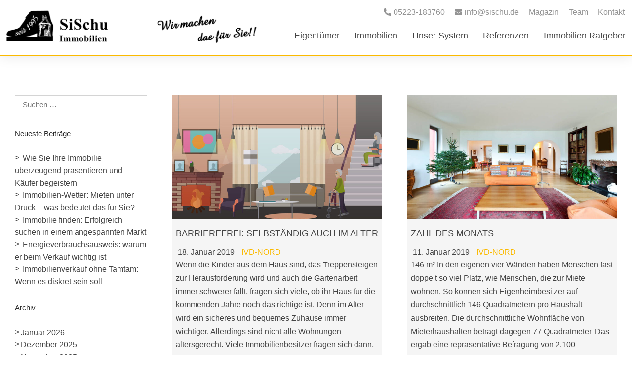

--- FILE ---
content_type: text/html; charset=UTF-8
request_url: https://sischu.de/2019/01/
body_size: 23032
content:
<!DOCTYPE html>
<html lang="de" prefix="og: https://ogp.me/ns#">
<head>
    <meta charset="UTF-8">
    <meta name="viewport" content="width=device-width, initial-scale=1">
    <link rel="profile" href="https://gmpg.org/xfn/11">

        
    
            <script data-no-defer="1" data-ezscrex="false" data-cfasync="false" data-pagespeed-no-defer data-cookieconsent="ignore">
                var ctPublicFunctions = {"_ajax_nonce":"c2e4f2b012","_rest_nonce":"9ace0d3295","_ajax_url":"\/wp-admin\/admin-ajax.php","_rest_url":"https:\/\/sischu.de\/wp-json\/","data__cookies_type":"alternative","data__ajax_type":"rest","data__bot_detector_enabled":"0","data__frontend_data_log_enabled":1,"cookiePrefix":"","wprocket_detected":false,"host_url":"sischu.de","text__ee_click_to_select":"Klicke, um die gesamten Daten auszuw\u00e4hlen","text__ee_original_email":"Die vollst\u00e4ndige Adresse lautet","text__ee_got_it":"Verstanden","text__ee_blocked":"Blockiert","text__ee_cannot_connect":"Kann keine Verbindung herstellen","text__ee_cannot_decode":"Kann E-Mail nicht dekodieren. Unbekannter Grund","text__ee_email_decoder":"CleanTalk E-Mail-Decoder","text__ee_wait_for_decoding":"Die Magie ist unterwegs!","text__ee_decoding_process":"Bitte warte einen Moment, w\u00e4hrend wir die Kontaktdaten entschl\u00fcsseln."}
            </script>
        
            <script data-no-defer="1" data-ezscrex="false" data-cfasync="false" data-pagespeed-no-defer data-cookieconsent="ignore">
                var ctPublic = {"_ajax_nonce":"c2e4f2b012","settings__forms__check_internal":"1","settings__forms__check_external":"1","settings__forms__force_protection":"1","settings__forms__search_test":"1","settings__forms__wc_add_to_cart":"1","settings__data__bot_detector_enabled":"0","settings__sfw__anti_crawler":"1","blog_home":"https:\/\/sischu.de\/","pixel__setting":"3","pixel__enabled":false,"pixel__url":"https:\/\/moderate8-v4.cleantalk.org\/pixel\/9626a34387c34490c7c07f93d15c6b59.gif","data__email_check_before_post":"1","data__email_check_exist_post":"0","data__cookies_type":"alternative","data__key_is_ok":true,"data__visible_fields_required":true,"wl_brandname":"Anti-Spam by CleanTalk","wl_brandname_short":"CleanTalk","ct_checkjs_key":"4d9d69fc4704d4c6c079baa145d77c6274a50541cb7c4dfb9ce1381a0d5eef24","emailEncoderPassKey":"6b3bb7d2b22dd4d6d87568baea3a82e3","bot_detector_forms_excluded":"W10=","advancedCacheExists":false,"varnishCacheExists":false,"wc_ajax_add_to_cart":false,"theRealPerson":{"phrases":{"trpHeading":"Das \u201eEchte-Person\u201c-Abzeichen!","trpContent1":"Der Kommentator fungiert als echte Person und ist als kein Bot verifiziert.","trpContent2":" Anti-Spam von CleanTalk","trpContentLearnMore":"Mehr erfahren"},"trpContentLink":"https:\/\/cleantalk.org\/help\/the-real-person?utm_id=&amp;utm_term=&amp;utm_source=admin_side&amp;utm_medium=trp_badge&amp;utm_content=trp_badge_link_click&amp;utm_campaign=apbct_links","imgPersonUrl":"https:\/\/sischu.de\/wp-content\/plugins\/cleantalk-spam-protect\/css\/images\/real_user.svg","imgShieldUrl":"https:\/\/sischu.de\/wp-content\/plugins\/cleantalk-spam-protect\/css\/images\/shield.svg"}}
            </script>
        
<!-- Suchmaschinen-Optimierung durch Rank Math PRO - https://rankmath.com/ -->
<title>Januar 2019 | Sischu Immobilien</title>
<meta name="robots" content="follow, noindex">
<meta property="og:locale" content="de_DE">
<meta property="og:type" content="article">
<meta property="og:title" content="Januar 2019 | Sischu Immobilien">
<meta property="og:url" content="https://sischu.de/2019/01/">
<meta property="og:site_name" content="Lauterberg Immobilien">
<meta property="article:publisher" content="https://www.facebook.com/SiSchuImmobilien/">
<meta property="og:image" content="https://sischu.de/wp-content/uploads/2022/08/img-0052a-treichel-smile-kopie_293x296-e1659948909700.jpeg">
<meta property="og:image:secure_url" content="https://sischu.de/wp-content/uploads/2022/08/img-0052a-treichel-smile-kopie_293x296-e1659948909700.jpeg">
<meta property="og:image:width" content="282">
<meta property="og:image:height" content="266">
<meta property="og:image:type" content="image/jpeg">
<meta name="twitter:card" content="summary_large_image">
<script type="application/ld+json" class="rank-math-schema-pro">{"@context":"https://schema.org","@graph":[{"@type":"Place","@id":"https://sischu.de/#place","address":{"@type":"PostalAddress","streetAddress":"Auf'm Tie 6","addressLocality":"B\u00fcnde","addressRegion":"Nordrhein-Westfalen","postalCode":"32257","addressCountry":"Deutschland"}},{"@type":"RealEstateAgent","@id":"https://sischu.de/#organization","name":"SiSchu Immobilien","url":"https://sischu.de/","sameAs":["https://www.facebook.com/SiSchuImmobilien/"],"email":"info@sischu.de","address":{"@type":"PostalAddress","streetAddress":"Auf'm Tie 6","addressLocality":"B\u00fcnde","addressRegion":"Nordrhein-Westfalen","postalCode":"32257","addressCountry":"Deutschland"},"logo":{"@type":"ImageObject","@id":"https://sischu.de/#logo","url":"https://sischu.de/wp-content/uploads/2022/09/Sischu-logo.png","contentUrl":"https://sischu.de/wp-content/uploads/2022/09/Sischu-logo.png","caption":"Lauterberg Immobilien","inLanguage":"de","width":"299","height":"111"},"openingHours":["Monday,Tuesday,Wednesday,Thursday,Friday 09:00-13:00","Monday,Tuesday,Wednesday,Thursday,Friday 14:00-18:00"],"location":{"@id":"https://sischu.de/#place"},"image":{"@id":"https://sischu.de/#logo"},"telephone":"+49-5223-183760"},{"@type":"WebSite","@id":"https://sischu.de/#website","url":"https://sischu.de","name":"Lauterberg Immobilien","publisher":{"@id":"https://sischu.de/#organization"},"inLanguage":"de"},{"@type":"CollectionPage","@id":"https://sischu.de/2019/01/#webpage","url":"https://sischu.de/2019/01/","name":"Januar 2019 | Sischu Immobilien","isPartOf":{"@id":"https://sischu.de/#website"},"inLanguage":"de"}]}</script>
<!-- /Rank Math WordPress SEO Plugin -->

<style id="wp-img-auto-sizes-contain-inline-css" type="text/css">
img:is([sizes=auto i],[sizes^="auto," i]){contain-intrinsic-size:3000px 1500px}
/*# sourceURL=wp-img-auto-sizes-contain-inline-css */
</style>
<link rel="stylesheet" id="trxrev-admin-mail-tpl-preview-css" href="https://sischu.de/wp-content/plugins/trx-real-estate-valuation/assets/css/admin/trxrev.admin.mail.tpl.preview.css?ver=2.4.15" type="text/css" media="all">
<style id="wp-emoji-styles-inline-css" type="text/css">

	img.wp-smiley, img.emoji {
		display: inline !important;
		border: none !important;
		box-shadow: none !important;
		height: 1em !important;
		width: 1em !important;
		margin: 0 0.07em !important;
		vertical-align: -0.1em !important;
		background: none !important;
		padding: 0 !important;
	}
/*# sourceURL=wp-emoji-styles-inline-css */
</style>
<link rel="stylesheet" id="cleantalk-public-css-css" href="https://sischu.de/wp-content/plugins/cleantalk-spam-protect/css/cleantalk-public.min.css?ver=6.70.1_1768735188" type="text/css" media="all">
<link rel="stylesheet" id="cleantalk-email-decoder-css-css" href="https://sischu.de/wp-content/plugins/cleantalk-spam-protect/css/cleantalk-email-decoder.min.css?ver=6.70.1_1768735188" type="text/css" media="all">
<link rel="stylesheet" id="cleantalk-trp-css-css" href="https://sischu.de/wp-content/plugins/cleantalk-spam-protect/css/cleantalk-trp.min.css?ver=6.70.1_1768735188" type="text/css" media="all">
<link rel="stylesheet" id="contact-form-7-css" href="https://sischu.de/wp-content/plugins/contact-form-7/includes/css/styles.css?ver=6.1.4" type="text/css" media="all">
<link rel="stylesheet" id="dimage-style-css" href="https://sischu.de/wp-content/plugins/dimage-360/css/dimage-style.css?ver=6.9" type="text/css" media="all">
<link rel="stylesheet" id="megamenu-css" href="https://sischu.de/wp-content/uploads/maxmegamenu/style.css?ver=deab8d" type="text/css" media="all">
<link rel="stylesheet" id="dashicons-css" href="https://sischu.de/wp-includes/css/dashicons.min.css?ver=6.9" type="text/css" media="all">
<link rel="stylesheet" id="parent-style-css" href="https://sischu.de/wp-content/themes/wordliner-pace/style.css?ver=1768477825" type="text/css" media="all">
<link rel="stylesheet" id="worldliner-style-css" href="https://sischu.de/wp-content/themes/wordliner-pace-child/style.css?ver=1768477825" type="text/css" media="all">
<link rel="stylesheet" id="easydropdown-css-css" href="https://sischu.de/wp-content/themes/wordliner-pace/css/beanstalk.css?ver=1.0.1" type="text/css" media="all">
<link rel="stylesheet" id="slick-css-css" href="https://sischu.de/wp-content/themes/wordliner-pace/css/slick.css?ver=1.0.1" type="text/css" media="all">
<link rel="stylesheet" id="modal-video-css-css" href="https://sischu.de/wp-content/themes/wordliner-pace/css/modal-video.min.css?ver=1.0.1" type="text/css" media="all">
<link rel="stylesheet" id="pace-vue-css-css" href="https://sischu.de/wp-content/themes/wordliner-pace/dist/pace_vue.css?ver=6.9" type="text/css" media="all">
<link rel="stylesheet" id="fancybox-css-css" href="https://sischu.de/wp-content/themes/wordliner-pace/css/jquery.fancybox.min.css?ver=1.0.1" type="text/css" media="all">
<link rel="stylesheet" id="juxtapose-css-css" href="https://sischu.de/wp-content/themes/wordliner-pace/css/juxtapose.min.css?ver=1.0.1" type="text/css" media="all">
<link rel="stylesheet" id="borlabs-cookie-custom-css" href="https://sischu.de/wp-content/cache/borlabs-cookie/1/borlabs-cookie-1-de.css?ver=3.3.7-48" type="text/css" media="all">
<script type="text/javascript" src="https://sischu.de/wp-content/plugins/cleantalk-spam-protect/js/apbct-public-bundle_full-protection_gathering.min.js?ver=6.70.1_1768735188" id="apbct-public-bundle_full-protection_gathering.min-js-js"></script>
<script type="text/javascript" src="https://sischu.de/wp-includes/js/jquery/jquery.min.js?ver=3.7.1" id="jquery-core-js"></script>
<script type="text/javascript" src="https://sischu.de/wp-includes/js/jquery/jquery-migrate.min.js?ver=3.4.1" id="jquery-migrate-js"></script>
<script type="text/javascript" src="https://sischu.de/wp-content/plugins/dimage-360/js/photo-sphere-viewer.min.js?ver=1" id="photo-sphere-js1-js"></script>
<script type="text/javascript" src="https://sischu.de/wp-content/plugins/dimage-360/js/three.min.js?ver=1" id="three-min-js"></script>
<script src="https://sischu.de/wp-content/themes/wordliner-pace/js/easydropdown.js?ver=20151216" defer type="text/javascript"></script>
<script type="text/javascript" id="main-scripts-js-extra">
/* <![CDATA[ */
var ajax_var = {"url":"https://sischu.de/wp-admin/admin-ajax.php","nonce":"c272d7e37d"};
var admin_url = {"url":"https://sischu.de/wp-admin/admin-post.php"};
//# sourceURL=main-scripts-js-extra
/* ]]> */
</script>
<script src="https://sischu.de/wp-content/themes/wordliner-pace/js/app.min.js?ver=20151216" defer type="text/javascript"></script>
<script data-no-optimize="1" data-no-minify="1" data-cfasync="false" type="text/javascript" src="https://sischu.de/wp-content/cache/borlabs-cookie/1/borlabs-cookie-config-de.json.js?ver=3.3.7-34" id="borlabs-cookie-config-js"></script>
<link rel="https://api.w.org/" href="https://sischu.de/wp-json/"><link rel="EditURI" type="application/rsd+xml" title="RSD" href="https://sischu.de/xmlrpc.php?rsd">
<meta name="generator" content="WordPress 6.9">
<!-- Analytics by WP Statistics - https://wp-statistics.com -->
    <style type="text/css">

        /* general interface */
        :root {
            --pace-primary-color: #fbba00;
        }

        
        .main-theme-color, .main-theme-color p {
            color: #fbba00 !important;
        }
        .main-theme-color-svg {
            fill: #fbba00 !important;
        }

        .main-theme-color-hover:hover {
            color: #fbba00 !important;
        }

        .main-theme-color-link a {
            color: #fbba00 !important;

        }

        .main-theme-color-pseudo::after, .main-theme-color-pseudo::before {
            color: #fbba00;
        }

        .main-theme-color-background {
            background-color: #fbba00;
        }

        .theme-color-border {
            border-color: #fbba00 !important;
        }

        .theme-hover-border:hover {
            border-color: #fbba00 !important;
        }

        blockquote {
            border-color: #fbba00;
        }

        .gray-theme-color-background {
            background-color: #f3f3f3        }

        
        .theme-semitransparent-section {
            background-color: rgba(251,186,0,0.7);
        }


        /* styling of slider elements */

        .color-slider-arrows {
            color: #444444;
        }
        .color-slider-arrows svg {
            fill: #444444;

        }

        .theme-color-dots li {
            opacity: 0.7;
            background-color: #444444;

        }

        .theme-color-dots .slick-active {
            background-color: #444444;
            opacity: 1;
        }


        /* body font */
        
        p, li, .body-text-standard {

            line-height: 25px;
            font-family: 'Roboto', sans-serif;
            font-weight: ;
            font-size: 16px;
            color: #444444;
        }

        p, .body-text-standard {
            margin-bottom: 20px;
        }

        .body-text-font {
            font-family: 'Roboto', sans-serif;
        }

        .body-color-standard {
            color: #444444;
        }

        .body-color-standard-f {
            color: #444444 !important;
        }

        .body-color-standard--no-hover:hover {
            color: #444444 !important;
        }

        @media (max-width: 768px) {
            p, .body-text-standard {
                font-size: 18px;
                line-height: 26px;
            }
        }

        p a, .body-text-standard a {
            /* font-weight: 600;
            color: #0A51A1; */
        }

        .text-alternate, .text-alternate p, .body-text-alternate {
            color: #fff;
        }

        .line-height-theme {
            line-height: 25px;
        }

        /* wp search form */


        .widget_search {
            font-family: 'Roboto', sans-serif;
        }


        /* h2 styling */

        
        .h2-styled {
            color: #444444;
            font-family: "", Sans-serif;
            font-size: 30px;
            font-weight: 500;
            text-transform: uppercase;
            padding: 0;
            margin: 0;
            margin-bottom: 10px;
            line-height: 1.20;
                 }

        @media (max-width: 768px) {
            .h2-styled {
                font-size: 26px;
                margin-bottom: 10px;

            }
        }

        .h2-alternate, .h2-styled--alternate {
            color: #ffffff;
        }


        /* helper class with h2 font */

        .h2-font, .h2-font p, .h2-font li {
            font-family: "", Sans-serif;
        }

        .h2-weight, .heading-weight {
            font-weight: 500;
        }

        .h2-color, .h2-color p {
            color: #444444;
        }


        /* h3 */

        
        .h3-styled {
            color: #444444;
            font-family: "", Sans-serif;
            font-size: 20px;
            font-weight: 500;
            text-transform: ;
            padding: 0;
            margin: 0;
            margin-bottom: 15px;
            line-height: 1.25;
                 }

        @media (max-width: 768px) {
            .h3-styled {
                font-size: 18px;
                margin-bottom: 10px;

            }
        }

        .h3-alternate, .h3-styled--alternate {
            color: #ffffff;
        }


        /* h4 */

        
        .h4-styled {
            color: #444444;
            font-family: "", Sans-serif;
            font-size: 18px;
            font-weight: 500;
            text-transform: uppercase;
            padding: 0;
            margin: 0;
            margin-bottom: 0px;
            line-height: 1.15;
                 }

        @media (max-width: 768px) {
            .h4-styled {
                font-size: 18px;
                margin-bottom: 0px;

            }
        }

        .h4-alternate, .h4-styled--alternate {
            color: #ffffff;
        }


        /* helper class with h3 font */

        .h3-font, .h3-font p {
            font-family: "", Sans-serif;
        }

        .h3-weight, .heading-weight {
            font-weight: 500;
        }

        .h3-color, .h3-color p {
            color: #444444;
        }

        /* Button styling */


        /* Button Style 1 */
        
        .button-style-1, .ivd-newsletter .cr_button {
            display: inline-block;
            text-decoration: none;
            transition: 0.3s;
            transition-property: background-color, border-color;

            color: #ffffff;
            font-family: "", Sans-serif !important;
            font-size: px;
            font-weight:  !important;
            text-transform: ;
            padding: 5px 29px;
            border-radius: 5px;
            border-style: solid !important;
            border-width: 2px;
            border-color: #fbba00;
            background-color: #fbba00;
        }


        .button-style-1:hover, .ivd-newsletter .cr_button:hover {
            text-decoration: none;

            color: #fbba00;
            background-color: #ffffff;
            border-color: #fbba00;
        }

        @media (max-width: 768px) {
            .button-style-1, .ivd-newsletter .cr_button {
                font-size: 14px;
                padding: 7px 26px;
                min-width: 1px;
            }
        }


        /* Button Style 2 */
        
        .button-style-2, .ivd-form-section .cr_button {
            display: inline-block;
            text-decoration: none;
            transition: 0.3s;
            transition-property: background-color, border-color;

            color: #444444;
            font-family: "", Sans-serif !important;
            font-size: px;
            font-weight:  !important;
            text-transform: ;
            padding: 5px 29px;
            border-radius: 5px;
            border-style: solid !important;
            border-width: 2px;
            border-color: #444444;
            background-color: #ffffff;
        }

        .button-style-2:hover, .ivd-form-section .cr_button:hover {
            text-decoration: none;

            color: #ffffff;
            background-color: #444444;
            border-color: #444444;
        }

        @media (max-width: 768px) {
            .button-style-2, .ivd-form-section .cr_button {
                font-size: 15px;
                padding: 7px 26px;
                min-width: 1px;
            }
        }


        /* Button Style 3 */
        
        .button-style-3 {
            display: inline-block;
            text-decoration: none;
            transition: 0.3s;
            transition-property: background-color, border-color;

            color: #fbba00;
            font-family: "", Sans-serif !important;
            font-size: px;
            font-weight:  !important;
            text-transform: uppercase;
            padding: 5px 29px;
            border-radius: 5px;
            border-style: solid !important;
            border-width: 2px;
            border-color: #ffffff;
            background-color: #ffffff;


        }

        .button-style-3:hover {
            text-decoration: none;

            color: #fbba00;
            background-color: #ffffff;
            border-color: #ffffff;
        }

        @media (max-width: 768px) {
            .button-style-3 {
                font-size: 20px;
                padding: 5px 20px;
                min-width: 1px;
            }
        }


        /* Button Style 4 */
        
        .button-style-4 {
            display: inline-block;
            text-decoration: none;
            transition: 0.3s;
            transition-property: background-color, border-color;

            color: #ffffff;
            font-family: "", Sans-serif !important;
            font-size: px;
            font-weight:  !important;
            text-transform: ;
            padding: 5px 29px;
            border-radius: 5px;
            border-style: solid !important;
            border-width: 2px;
            border-color: #fbba00;
            background-color: #fbba00;

        }


        .button-style-4:hover {
            text-decoration: none;

            color: #fbba00;
            background-color: #ffffff;
            border-color: #fbba00;
        }

        @media (max-width: 768px) {
            .button-style-4 {
                font-size: 14px;
                padding: 7px 26px;
                min-width: 1px;
            }
        }


        /* header */


        /* conditional to change the color of top bar menu items on mobile only */
        @media (max-width: 1100px) {
            .site-header__top-menu-info--in-main-container .site-header__top-menu-info-item a {
                color: #fbba00 !important;
            }
        }


        .mega-block-title, .pace-megamenu-title, .widget-title {
            font-family: '', sans-serif !important;
            border-bottom: 1px solid #fbba00 !important;
        }

        header .mega-sub-menu .mega-menu-item .menu li a {
            font-family: '', sans-serif !important;
        }

        header .mega-sub-menu .mega-menu-item .menu li {
            /* for nowo */
            /* color:  ; */
            color: inherit;
            transition: 0.3s;
        }

        header .mega-sub-menu .mega-menu-item .menu li:hover {
            /* color:  ; */
        }


        .mobile-menu-colors .site-header__menu-trigger-mobile {
            color: #fbba00        }

        .mobile-menu-colors .mobile-nav > li {
            color: #fbba00        }

        .mobile-menu-colors .mobile-nav > li.active-mobile-nav-element {
            color: #fbba00        }

        .mobile-menu-colors .mobile-nav > li:hover {
            color: #fbba00        }

        .mobile-menu-colors .mobile-nav-subnav > li {
            color: #fbba00        }

        .mobile-menu-colors .mobile-nav-subnav > li:hover {
            color: #fbba00        }


        .standard-header-bottom-line {
            border-color: #fbba00        }

        .standard-expandable-arrow-color-color::after {
            border-top-color: #fbba00 !important;
        }


                .site-header {
            font-family: "", sans-serif;
            font-weight: 400;
        }

        /* outsourced */

        .timeLine01 .card ul li::before {
            background-color: #fbba00;
        }


        /* todo: see if was needed */
        /* .trxrev-wrapper input[type="checkbox"]:checked::before {
          color:
                ; !important;
        } */

        /* juxtapose font */
        .jx-label {
            font-family: 'Roboto', sans-serif;
        }


        /* custom boxed width */
                
        /* single product */
        .single-product .summary .price {
            background-color: #444444 !important;
            color: #fbba00 !important;
        }
        .single-product .products .price {
            background-color: #444444 !important;
            color: #fbba00 !important;
        }

        /* product slider */

        .standard-product-slider__bottom {
            color: #fbba00;
            background-color: #444444        }


        /* product grid */

        .standard-product-grid__item-price {
            color: #fbba00;
            background-color: #444444   
        }

        /* add to cart buttons style */

                /* Button Style 1 */
                
        .single_add_to_cart_button, .add_to_cart_button {
            display: inline-block;
            text-decoration: none;
            transition: 0.3s;
            transition-property: background-color, border-color;

            color:  !important;
            font-family: "", Sans-serif !important;
            font-size: px !important;
            font-weight:  !important;
            text-transform:  !important;
            padding: px px !important;
            border-radius: px !important;
            border-style: solid !important;
            border-width: px !important;
            border-color:  !important;
            background-color:  !important;
        }
        .single_add_to_cart_button:hover, .add_to_cart_button:hover {
            text-decoration: none;

            color: ;
            background-color: ;
            border-color: ;
        }

        @media (max-width: 768px) {
            .single_add_to_cart_button, .add_to_cart_button {
                font-size: px;
                padding: px px;
                min-width: 1px;
            }
        }

    </style>

    <style type="text/css">.recentcomments a{display:inline !important;padding:0 !important;margin:0 !important;}</style><link rel="icon" href="https://sischu.de/wp-content/uploads/2022/07/cropped-Screenshot-2022-07-29-at-10.14.16-32x32.png" sizes="32x32">
<link rel="icon" href="https://sischu.de/wp-content/uploads/2022/07/cropped-Screenshot-2022-07-29-at-10.14.16-192x192.png" sizes="192x192">
<link rel="apple-touch-icon" href="https://sischu.de/wp-content/uploads/2022/07/cropped-Screenshot-2022-07-29-at-10.14.16-180x180.png">
<meta name="msapplication-TileImage" content="https://sischu.de/wp-content/uploads/2022/07/cropped-Screenshot-2022-07-29-at-10.14.16-270x270.png">
<style type="text/css">/** Mega Menu CSS: fs **/</style>
</head>


<body class="archive date wp-theme-wordliner-pace wp-child-theme-wordliner-pace-child trxrev mega-menu-menu-1 hfeed">

<div id="page" class="site">
        <a class="skip-link screen-reader-text" href="#content">Skip to content</a>

    
            <header id="masthead" class="site-header standard-header-bottom-line">
            <div class="site-header__main site-header__main--top-bar-inside mobile-menu-colors">
                <div class="container">
                    <div class="site-header__logo-container">
                        <a href="https://sischu.de">
                                                        <img src="https://sischu.de/wp-content/uploads/2023/03/Screenshot-2023-03-16-at-11.43.22.png" loading="lazy" alt="Company logo">
                        </a>
                    </div>
                    <div class="site-header__menu-container-desktop">

                        <div class="site-header__bottom-menu-container site-header__bottom-menu-container--with-top-bar">
                            <div class="site-header__bottom-menu-container-top-bar">
                                <div class="site-header__top-menu-info site-header__top-menu-info--in-main-container">
                                                                                                                                                                    <div class="site-header__top-menu-info-item mobile-menu-width-hidden">
                                                <a href="tel:+495223183760">
                                                    <div class="top-header-svg"><svg aria-hidden="true" focusable="false" data-prefix="fas" data-icon="phone-alt" class="svg-inline--fa fa-phone-alt fa-w-16" role="img" xmlns="http://www.w3.org/2000/svg" viewbox="0 0 512 512"><path fill="currentColor" d="M497.39 361.8l-112-48a24 24 0 0 0-28 6.9l-49.6 60.6A370.66 370.66 0 0 1 130.6 204.11l60.6-49.6a23.94 23.94 0 0 0 6.9-28l-48-112A24.16 24.16 0 0 0 122.6.61l-104 24A24 24 0 0 0 0 48c0 256.5 207.9 464 464 464a24 24 0 0 0 23.4-18.6l24-104a24.29 24.29 0 0 0-14.01-27.6z"></path></svg></div>
                                                    <span class="text">05223-183760</span>
                                                </a>
                                            </div>
                                                                                                                                <div class="site-header__top-menu-info-item ">
                                                <a href="mailto:%20info@sischu.de">
                                                    <div class="top-header-svg"><svg aria-hidden="true" focusable="false" data-prefix="fas" data-icon="envelope" class="svg-inline--fa fa-envelope fa-w-16" role="img" xmlns="http://www.w3.org/2000/svg" viewbox="0 0 512 512"><path fill="currentColor" d="M502.3 190.8c3.9-3.1 9.7-.2 9.7 4.7V400c0 26.5-21.5 48-48 48H48c-26.5 0-48-21.5-48-48V195.6c0-5 5.7-7.8 9.7-4.7 22.4 17.4 52.1 39.5 154.1 113.6 21.1 15.4 56.7 47.8 92.2 47.6 35.7.3 72-32.8 92.3-47.6 102-74.1 131.6-96.3 154-113.7zM256 320c23.2.4 56.6-29.2 73.4-41.4 132.7-96.3 142.8-104.7 173.4-128.7 5.8-4.5 9.2-11.5 9.2-18.9v-19c0-26.5-21.5-48-48-48H48C21.5 64 0 85.5 0 112v19c0 7.4 3.4 14.3 9.2 18.9 30.6 23.9 40.7 32.4 173.4 128.7 16.8 12.2 50.2 41.8 73.4 41.4z"></path></svg></div>
                                                    <span class="text">info@sischu.de</span>
                                                </a>
                                            </div>
                                                                                                            </div>
                                <div class="site-header__top-bar-menu-container">
                                    <ul id="menu-standard-top-bar" class="site-header__top-menu-ul"><li id="menu-item-22735" class="menu-item menu-item-type-custom menu-item-object-custom menu-item-22735"><a href="/magazin">Magazin</a></li>
<li id="menu-item-22736" class="menu-item menu-item-type-custom menu-item-object-custom menu-item-22736"><a href="/team">Team</a></li>
<li id="menu-item-22737" class="menu-item menu-item-type-post_type menu-item-object-page menu-item-22737"><a href="https://sischu.de/kontakt/">Kontakt</a></li>
</ul>                                </div>
                            </div>
                            <div class="site-header__primary-menu-container">
                                <div id="mega-menu-wrap-menu-1" class="mega-menu-wrap"><div class="mega-menu-toggle"><div class="mega-toggle-blocks-left"></div><div class="mega-toggle-blocks-center"></div><div class="mega-toggle-blocks-right"><div class="mega-toggle-block mega-menu-toggle-animated-block mega-toggle-block-0" id="mega-toggle-block-0"><button aria-label="Toggle Menu" class="mega-toggle-animated mega-toggle-animated-slider" type="button" aria-expanded="false">
                  <span class="mega-toggle-animated-box">
                    <span class="mega-toggle-animated-inner"></span>
                  </span>
                </button></div></div></div><ul id="mega-menu-menu-1" class="mega-menu max-mega-menu mega-menu-horizontal mega-no-js" data-event="hover_intent" data-effect="fade_up" data-effect-speed="200" data-effect-mobile="disabled" data-effect-speed-mobile="0" data-mobile-force-width="false" data-second-click="go" data-document-click="collapse" data-vertical-behaviour="standard" data-breakpoint="600" data-unbind="true" data-mobile-state="collapse_all" data-mobile-direction="vertical" data-hover-intent-timeout="300" data-hover-intent-interval="100"><li class="mega-menu-item mega-menu-item-type-post_type mega-menu-item-object-page mega-menu-item-has-children mega-menu-megamenu mega-menu-grid mega-align-bottom-left mega-menu-grid mega-menu-item-22747" id="mega-menu-item-22747"><a class="mega-menu-link" href="https://sischu.de/eigentumer/" aria-expanded="false" tabindex="0">Eigent&uuml;mer<span class="mega-indicator" aria-hidden="true"></span></a>
<ul class="mega-sub-menu" role="presentation">
<li class="mega-menu-row" id="mega-menu-22747-0">
	<ul class="mega-sub-menu" style="--columns:12" role="presentation">
<li class="mega-menu-column mega-menu-columns-4-of-12" style="--columns:12; --span:4" id="mega-menu-22747-0-0">
		<ul class="mega-sub-menu">
<li class="mega-menu-item mega-menu-item-type-widget widget_nav_menu mega-menu-item-nav_menu-2" id="mega-menu-item-nav_menu-2"><div class="pace-megamenu-title">H&auml;ufig gesucht</div><div class="menu-eig-hg-container"><ul id="menu-eig-hg" class="menu"><li id="menu-item-44381" class="menu-item menu-item-type-post_type menu-item-object-page menu-item-44381"><a href="https://sischu.de/checkliste-hausverkauf/">Checkliste Hausverkauf</a></li>
<li id="menu-item-44382" class="menu-item menu-item-type-post_type menu-item-object-page menu-item-44382"><a href="https://sischu.de/immobilienpreise-ostwestfalen/">Immobilienpreise Ostwestfalen</a></li>
<li id="menu-item-22675" class="menu-item menu-item-type-custom menu-item-object-custom menu-item-22675"><a href="/eigentumer/#warum">Warum wir es wert sind</a></li>
<li id="menu-item-22676" class="menu-item menu-item-type-custom menu-item-object-custom menu-item-22676"><a href="/eigentumer/#ohne-makler">Ohne Makler verkaufen?</a></li>
</ul></div></li>		</ul>
</li><li class="mega-menu-column mega-menu-columns-4-of-12" style="--columns:12; --span:4" id="mega-menu-22747-0-1">
		<ul class="mega-sub-menu">
<li class="mega-menu-item mega-menu-item-type-widget widget_nav_menu mega-menu-item-nav_menu-3" id="mega-menu-item-nav_menu-3"><div class="pace-megamenu-title">Dienstleistungen</div><div class="menu-eig-d-container"><ul id="menu-eig-d" class="menu"><li id="menu-item-22668" class="menu-item menu-item-type-post_type menu-item-object-page menu-item-22668"><a href="https://sischu.de/vermietung/">Vermietung</a></li>
<li id="menu-item-24396" class="menu-item menu-item-type-post_type menu-item-object-page menu-item-24396"><a href="https://sischu.de/verkaufen/">Verkaufen</a></li>
<li id="menu-item-34298" class="menu-item menu-item-type-post_type menu-item-object-page menu-item-34298"><a href="https://sischu.de/immobilie-im-alter/">Wohnen im Alter</a></li>
<li id="menu-item-43578" class="menu-item menu-item-type-post_type menu-item-object-page menu-item-43578"><a href="https://sischu.de/kaeuferfinder/">K&auml;uferfinder</a></li>
<li id="menu-item-43580" class="menu-item menu-item-type-post_type menu-item-object-page menu-item-43580"><a href="https://sischu.de/immobilienwert-updater/">Immobilienwert-Updater</a></li>
</ul></div></li>		</ul>
</li><li class="mega-menu-column mega-menu-columns-4-of-12" style="--columns:12; --span:4" id="mega-menu-22747-0-2">
		<ul class="mega-sub-menu">
<li class="mega-menu-item mega-menu-item-type-widget widget_custom_html mega-menu-item-custom_html-2" id="mega-menu-item-custom_html-2"><div class="pace-megamenu-title">Ihr Ansprechpartner</div><div class="textwidget custom-html-widget"><div class="megamenu-partner-box">
	<img src="https://sischu.de/wp-content/uploads/2022/08/Screenshot-2022-08-08-at-10.50.49.png" load="lazy">
	<p class="h3-styled">
		Siegbert und Stefan Schuster
	</p>
	<p>
		Vereinbaren sie unverbindlich  einen Termin
	</p>
	<a href="/kontakt" class="megamenu-button main-theme-color">Kontakt</a>
</div></div></li>		</ul>
</li>	</ul>
</li></ul>
</li><li class="mega-menu-item mega-menu-item-type-post_type mega-menu-item-object-page mega-menu-item-has-children mega-menu-megamenu mega-menu-grid mega-align-bottom-left mega-menu-grid mega-menu-item-22773" id="mega-menu-item-22773"><a class="mega-menu-link" href="https://sischu.de/immobilie-ostwestfalen-lippe/" aria-expanded="false" tabindex="0">Immobilien<span class="mega-indicator" aria-hidden="true"></span></a>
<ul class="mega-sub-menu" role="presentation">
<li class="mega-menu-row" id="mega-menu-22773-0">
	<ul class="mega-sub-menu" style="--columns:12" role="presentation">
<li class="mega-menu-column mega-menu-columns-4-of-12" style="--columns:12; --span:4" id="mega-menu-22773-0-0">
		<ul class="mega-sub-menu">
<li class="mega-menu-item mega-menu-item-type-widget widget_nav_menu mega-menu-item-nav_menu-13" id="mega-menu-item-nav_menu-13"><div class="pace-megamenu-title">Angebote</div><div class="menu-immo-ang-container"><ul id="menu-immo-ang" class="menu"><li id="menu-item-24305" class="menu-item menu-item-type-post_type menu-item-object-page menu-item-24305"><a href="https://sischu.de/immobilie-ostwestfalen-lippe/haus-kaufen/">H&auml;user</a></li>
<li id="menu-item-24306" class="menu-item menu-item-type-post_type menu-item-object-page menu-item-24306"><a href="https://sischu.de/immobilie-ostwestfalen-lippe/wohnung-kaufen/">Wohnungen</a></li>
<li id="menu-item-24307" class="menu-item menu-item-type-post_type menu-item-object-page menu-item-24307"><a href="https://sischu.de/immobilie-ostwestfalen-lippe/grundstueck-kaufen/">Grundst&uuml;ck kaufen</a></li>
</ul></div></li>		</ul>
</li><li class="mega-menu-column mega-menu-columns-4-of-12" style="--columns:12; --span:4" id="mega-menu-22773-0-1">
		<ul class="mega-sub-menu">
<li class="mega-menu-item mega-menu-item-type-widget widget_nav_menu mega-menu-item-nav_menu-14" id="mega-menu-item-nav_menu-14"><div class="pace-megamenu-title">Tools</div><div class="menu-immo-to-container"><ul id="menu-immo-to" class="menu"><li id="menu-item-22684" class="menu-item menu-item-type-post_type menu-item-object-page menu-item-22684"><a href="https://sischu.de/immobilienbewertung/">Immobilienbewertung</a></li>
<li id="menu-item-24165" class="menu-item menu-item-type-post_type menu-item-object-page menu-item-24165"><a href="https://sischu.de/suchauftrag/">Suchauftrag</a></li>
<li id="menu-item-34343" class="menu-item menu-item-type-post_type menu-item-object-page menu-item-34343"><a href="https://sischu.de/wohnraum-monitor/">Wohnraum-Monitor</a></li>
<li id="menu-item-34382" class="menu-item menu-item-type-post_type menu-item-object-page menu-item-34382"><a href="https://sischu.de/immobilienwert-updater/">Immobilienwert-Updater</a></li>
</ul></div></li>		</ul>
</li><li class="mega-menu-column mega-menu-columns-4-of-12" style="--columns:12; --span:4" id="mega-menu-22773-0-2">
		<ul class="mega-sub-menu">
<li class="mega-menu-item mega-menu-item-type-widget widget_custom_html mega-menu-item-custom_html-7" id="mega-menu-item-custom_html-7"><div class="pace-megamenu-title">Ihr Ansprechpartner</div><div class="textwidget custom-html-widget"><div class="megamenu-partner-box">
	<img src="https://sischu.de/wp-content/uploads/2022/08/Screenshot-2022-08-08-at-10.50.49.png" load="lazy">
	<p class="h3-styled">
		Siegbert und Stefan Schuster
	</p>
	<p>
		Vereinbaren sie unverbindlich  einen Termin
	</p>
	<a href="/kontakt" class="megamenu-button main-theme-color">Kontakt</a>
</div></div></li>		</ul>
</li>	</ul>
</li></ul>
</li><li class="mega-menu-item mega-menu-item-type-post_type mega-menu-item-object-page mega-menu-item-has-children mega-menu-megamenu mega-menu-grid mega-align-bottom-left mega-menu-grid mega-menu-item-22750" id="mega-menu-item-22750"><a class="mega-menu-link" href="https://sischu.de/unser-system/" aria-expanded="false" tabindex="0">Unser System<span class="mega-indicator" aria-hidden="true"></span></a>
<ul class="mega-sub-menu" role="presentation">
<li class="mega-menu-row" id="mega-menu-22750-0">
	<ul class="mega-sub-menu" style="--columns:12" role="presentation">
<li class="mega-menu-column mega-menu-columns-4-of-12" style="--columns:12; --span:4" id="mega-menu-22750-0-0">
		<ul class="mega-sub-menu">
<li class="mega-menu-item mega-menu-item-type-widget widget_nav_menu mega-menu-item-nav_menu-8" id="mega-menu-item-nav_menu-8"><div class="pace-megamenu-title">&Uuml;berblick</div><div class="menu-sys-ub-container"><ul id="menu-sys-ub" class="menu"><li id="menu-item-44380" class="menu-item menu-item-type-post_type menu-item-object-page menu-item-44380"><a href="https://sischu.de/checkliste-hausverkauf/">Checkliste Hausverkauf</a></li>
<li id="menu-item-22744" class="menu-item menu-item-type-custom menu-item-object-custom menu-item-22744"><a href="/unser-system/#fakten">Fakten</a></li>
<li id="menu-item-22745" class="menu-item menu-item-type-custom menu-item-object-custom menu-item-22745"><a href="/unser-system/#schritte">Makeln mit System</a></li>
<li id="menu-item-22746" class="menu-item menu-item-type-custom menu-item-object-custom menu-item-22746"><a href="/unser-system/#leistungen">Leistungskatalog</a></li>
</ul></div></li>		</ul>
</li><li class="mega-menu-column mega-menu-columns-8-of-12" style="--columns:12; --span:8" id="mega-menu-22750-0-1">
		<ul class="mega-sub-menu">
<li class="mega-menu-item mega-menu-item-type-widget widget_nav_menu mega-menu-item-nav_menu-9" id="mega-menu-item-nav_menu-9"><div class="pace-megamenu-title">Marketingpaket</div><div class="menu-marketingpaket-container"><ul id="menu-marketingpaket" class="menu"><li id="menu-item-22685" class="menu-item menu-item-type-custom menu-item-object-custom menu-item-22685"><a href="/unser-system/#marketing">Profi-Fotos</a></li>
<li id="menu-item-24370" class="menu-item menu-item-type-post_type menu-item-object-page menu-item-24370"><a href="https://sischu.de/homestaging/">Home staging</a></li>
<li id="menu-item-24369" class="menu-item menu-item-type-custom menu-item-object-custom menu-item-24369"><a href="/unser-system/#marketing">Expos&eacute;</a></li>
<li id="menu-item-22687" class="menu-item menu-item-type-custom menu-item-object-custom menu-item-22687"><a href="/unser-system/#marketing">Immobilienportale</a></li>
<li id="menu-item-24371" class="menu-item menu-item-type-post_type menu-item-object-page menu-item-24371"><a href="https://sischu.de/360-landingpage/">360&deg; Besichtigung</a></li>
<li id="menu-item-24372" class="menu-item menu-item-type-custom menu-item-object-custom menu-item-24372"><a href="/unser-system/#marketing">Energieausweis</a></li>
</ul></div></li>		</ul>
</li>	</ul>
</li></ul>
</li><li class="mega-menu-item mega-menu-item-type-post_type mega-menu-item-object-page mega-menu-item-has-children mega-menu-megamenu mega-menu-grid mega-align-bottom-left mega-menu-grid mega-menu-item-22751" id="mega-menu-item-22751"><a class="mega-menu-link" href="https://sischu.de/referenzimmobilien/" aria-expanded="false" tabindex="0">Referenzen<span class="mega-indicator" aria-hidden="true"></span></a>
<ul class="mega-sub-menu" role="presentation">
<li class="mega-menu-row" id="mega-menu-22751-0">
	<ul class="mega-sub-menu" style="--columns:12" role="presentation">
<li class="mega-menu-column mega-menu-columns-4-of-12" style="--columns:12; --span:4" id="mega-menu-22751-0-0">
		<ul class="mega-sub-menu">
<li class="mega-menu-item mega-menu-item-type-widget widget_nav_menu mega-menu-item-nav_menu-11" id="mega-menu-item-nav_menu-11"><div class="pace-megamenu-title">Empfehlungen</div><div class="menu-ref-e-container"><ul id="menu-ref-e" class="menu"><li id="menu-item-24379" class="menu-item menu-item-type-custom menu-item-object-custom menu-item-24379"><a href="/referenzimmobilien/#stimmen">Kundenstimmen</a></li>
<li id="menu-item-24380" class="menu-item menu-item-type-custom menu-item-object-custom menu-item-24380"><a href="/referenzimmobilien/#partner">Partner &amp; Auszeichnungen</a></li>
</ul></div></li><li class="mega-menu-item mega-menu-item-type-widget widget_custom_html mega-menu-item-custom_html-6" id="mega-menu-item-custom_html-6"><div class="textwidget custom-html-widget"><div class="megamenu-google-box">
	<img data-src="/wp-content/uploads/2022/01/googleReview.png" class="lazy" alt="Google Bewertungen">
	<a href="https://g.page/r/CRhJ-dHjvzMvEB0/review" class="megamenu-button main-theme-color" target="_blank">Bewerten sie uns auf Google</a>
</div></div></li>		</ul>
</li><li class="mega-menu-column mega-menu-columns-4-of-12" style="--columns:12; --span:4" id="mega-menu-22751-0-1">
		<ul class="mega-sub-menu">
<li class="mega-menu-item mega-menu-item-type-widget widget_nav_menu mega-menu-item-nav_menu-12" id="mega-menu-item-nav_menu-12"><div class="pace-megamenu-title">Referenzimmobilien</div><div class="menu-ref-re-container"><ul id="menu-ref-re" class="menu"><li id="menu-item-34405" class="menu-item menu-item-type-post_type menu-item-object-page menu-item-34405"><a href="https://sischu.de/alle-referenzen/">Alle Referenzen</a></li>
</ul></div></li>		</ul>
</li><li class="mega-menu-column mega-menu-columns-4-of-12" style="--columns:12; --span:4" id="mega-menu-22751-0-2">
		<ul class="mega-sub-menu">
<li class="mega-menu-item mega-menu-item-type-widget widget_custom_html mega-menu-item-custom_html-5" id="mega-menu-item-custom_html-5"><div class="pace-megamenu-title">Social Feedback</div><div class="textwidget custom-html-widget"><div class="megamenu-social-feedback">
	<img src="https://sischu.de/wp-content/uploads/2022/10/Screenshot_2022-10-14_at_10.30.47-removebg-preview.png">
	<p class="h3-styled">
		R&uuml;diger D., Hiddenhausen
	</p>
	<p class="h4-styled">
		"Man verkauft ja nicht jeden Tag ein Haus, aber wenn schon, dann mit professioneller Begleitung.

Wir waren von Anfang an in guten H&auml;nden, Sympathisch, Kompetent und Zuverl&auml;ssig.

Wir k&ouml;nnen die Fa. SiSchu nur empfehlen. Vielen Dank an das Team und speziell Herrn Siegbert Schuster !!!"
	</p>
</div></div></li>		</ul>
</li>	</ul>
</li></ul>
</li><li class="mega-menu-item mega-menu-item-type-post_type mega-menu-item-object-page mega-menu-item-has-children mega-menu-megamenu mega-menu-grid mega-align-bottom-left mega-menu-grid mega-menu-item-22749" id="mega-menu-item-22749"><a class="mega-menu-link" href="https://sischu.de/ratgeber/" aria-expanded="false" tabindex="0">Immobilien Ratgeber<span class="mega-indicator" aria-hidden="true"></span></a>
<ul class="mega-sub-menu" role="presentation">
<li class="mega-menu-row" id="mega-menu-22749-0">
	<ul class="mega-sub-menu" style="--columns:12" role="presentation">
<li class="mega-menu-column mega-menu-columns-4-of-12" style="--columns:12; --span:4" id="mega-menu-22749-0-0">
		<ul class="mega-sub-menu">
<li class="mega-menu-item mega-menu-item-type-widget widget_nav_menu mega-menu-item-nav_menu-6" id="mega-menu-item-nav_menu-6"><div class="pace-megamenu-title">Themenwelten</div><div class="menu-rat-t-container"><ul id="menu-rat-t" class="menu"><li id="menu-item-22706" class="menu-item menu-item-type-post_type menu-item-object-themenwelt2 menu-item-22706"><a href="https://sischu.de/ratgeber/erben/">Erbe</a></li>
<li id="menu-item-22707" class="menu-item menu-item-type-post_type menu-item-object-themenwelt2 menu-item-22707"><a href="https://sischu.de/ratgeber/immobilienbewertung-und-preisfindung/">Immobilienbewertung und Preisfindung</a></li>
<li id="menu-item-22704" class="menu-item menu-item-type-post_type menu-item-object-themenwelt2 menu-item-22704"><a href="https://sischu.de/ratgeber/privatverkauf/">Privatverkauf</a></li>
<li id="menu-item-22705" class="menu-item menu-item-type-post_type menu-item-object-themenwelt2 menu-item-22705"><a href="https://sischu.de/ratgeber/scheidung/">Scheidung</a></li>
<li id="menu-item-22703" class="menu-item menu-item-type-post_type menu-item-object-themenwelt2 menu-item-22703"><a href="https://sischu.de/ratgeber/wohnen-im-alter/">Wohnen im Alter</a></li>
</ul></div></li>		</ul>
</li><li class="mega-menu-column mega-menu-columns-4-of-12" style="--columns:12; --span:4" id="mega-menu-22749-0-1">
		<ul class="mega-sub-menu">
<li class="mega-menu-item mega-menu-item-type-widget widget_nav_menu mega-menu-item-nav_menu-7" id="mega-menu-item-nav_menu-7"><div class="pace-megamenu-title">Checklisten</div><div class="menu-rat-hg-container"><ul id="menu-rat-hg" class="menu"><li id="menu-item-24391" class="menu-item menu-item-type-post_type menu-item-object-page menu-item-24391"><a href="https://sischu.de/verkaufen/">Immobilie verkaufen</a></li>
<li id="menu-item-24392" class="menu-item menu-item-type-post_type menu-item-object-page menu-item-24392"><a href="https://sischu.de/vermietung/">Immobilie vermieten</a></li>
<li id="menu-item-33141" class="menu-item menu-item-type-post_type menu-item-object-page menu-item-33141"><a href="https://sischu.de/immobilie-im-alter/">Immobilie im Alter</a></li>
</ul></div></li>		</ul>
</li><li class="mega-menu-column mega-menu-columns-4-of-12" style="--columns:12; --span:4" id="mega-menu-22749-0-2">
		<ul class="mega-sub-menu">
<li class="mega-menu-item mega-menu-item-type-widget widget_custom_html mega-menu-item-custom_html-4" id="mega-menu-item-custom_html-4"><div class="pace-megamenu-title">Wichtige Unterlagen</div><div class="textwidget custom-html-widget"><div class="megamenu-ratgeber-box">
	<img src="/wp-content/uploads/2021/09/190809_Buch_Aufgeklappt_Marktbericht-e1631520003845.webp">
	<a href="/ratgeber/#download" class="megamenu-button main-theme-color">Jetzt herunterladen</a>
</div></div></li>		</ul>
</li>	</ul>
</li></ul>
</li></ul></div>                            </div>
                        </div>
                    </div>
                    <div class="site-header__menu-trigger-mobile">
                        <svg aria-hidden="true" focusable="false" data-prefix="fas" data-icon="bars" class="svg-inline--fa fa-bars fa-w-14" role="img" xmlns="http://www.w3.org/2000/svg" viewbox="0 0 448 512"><path fill="currentColor" d="M16 132h416c8.837 0 16-7.163 16-16V76c0-8.837-7.163-16-16-16H16C7.163 60 0 67.163 0 76v40c0 8.837 7.163 16 16 16zm0 160h416c8.837 0 16-7.163 16-16v-40c0-8.837-7.163-16-16-16H16c-8.837 0-16 7.163-16 16v40c0 8.837 7.163 16 16 16zm0 160h416c8.837 0 16-7.163 16-16v-40c0-8.837-7.163-16-16-16H16c-8.837 0-16 7.163-16 16v40c0 8.837 7.163 16 16 16z"></path></svg>
                        <svg aria-hidden="true" focusable="false" data-prefix="fas" data-icon="times" class="svg-inline--fa fa-times fa-w-11" role="img" xmlns="http://www.w3.org/2000/svg" viewbox="0 0 352 512"><path fill="currentColor" d="M242.72 256l100.07-100.07c12.28-12.28 12.28-32.19 0-44.48l-22.24-22.24c-12.28-12.28-32.19-12.28-44.48 0L176 189.28 75.93 89.21c-12.28-12.28-32.19-12.28-44.48 0L9.21 111.45c-12.28 12.28-12.28 32.19 0 44.48L109.28 256 9.21 356.07c-12.28 12.28-12.28 32.19 0 44.48l22.24 22.24c12.28 12.28 32.2 12.28 44.48 0L176 322.72l100.07 100.07c12.28 12.28 32.2 12.28 44.48 0l22.24-22.24c12.28-12.28 12.28-32.19 0-44.48L242.72 256z"></path></svg>
                    </div>
                </div>
            </div>
            <div class="site-header__dropdown-nav mobile-menu-colors">
                <div class="container">
                    <ul id="menu-standard-mobile-dropdown" class="mobile-nav"><li id="menu-item-22714" class="menu-item menu-item-type-post_type menu-item-object-page menu-item-has-children mobile-nav-has-subnav menu-item-22714"><a href="https://sischu.de/eigentumer/" class="dropdown-toggle" data-toggle="dropdown">Eigent&uuml;mer<svg class="fa pull-right fa-chevron-down" xmlns="http://www.w3.org/2000/svg" aria-hidden="true" focusable="false" data-prefix="fas" data-icon="chevron-down" role="img" viewbox="0 0 448 512" height="20px"><path fill="currentColor" d="M207.029 381.476L12.686 187.132c-9.373-9.373-9.373-24.569 0-33.941l22.667-22.667c9.357-9.357 24.522-9.375 33.901-.04L224 284.505l154.745-154.021c9.379-9.335 24.544-9.317 33.901.04l22.667 22.667c9.373 9.373 9.373 24.569 0 33.941L240.971 381.476c-9.373 9.372-24.569 9.372-33.942 0z"></path></svg></a>
<ul class="mobile-nav-subnav depth_0">
	<li id="menu-item-44386" class="menu-item menu-item-type-post_type menu-item-object-page menu-item-44386"><a href="https://sischu.de/checkliste-hausverkauf/">Checkliste Hausverkauf</a></li>
	<li id="menu-item-22715" class="menu-item menu-item-type-post_type menu-item-object-page menu-item-22715"><a href="https://sischu.de/immobilienbewertung/">Immobilienbewertung</a></li>
	<li id="menu-item-22716" class="menu-item menu-item-type-post_type menu-item-object-page menu-item-22716"><a href="https://sischu.de/vermietung/">Vermietung</a></li>
	<li id="menu-item-24516" class="menu-item menu-item-type-post_type menu-item-object-page menu-item-24516"><a href="https://sischu.de/verkaufen/">Verkaufen</a></li>
	<li id="menu-item-34297" class="menu-item menu-item-type-post_type menu-item-object-page menu-item-34297"><a href="https://sischu.de/immobilie-im-alter/">Wohnen im Alter</a></li>
	<li id="menu-item-43579" class="menu-item menu-item-type-post_type menu-item-object-page menu-item-43579"><a href="https://sischu.de/kaeuferfinder/">K&auml;uferfinder</a></li>
	<li id="menu-item-34383" class="menu-item menu-item-type-post_type menu-item-object-page menu-item-34383"><a href="https://sischu.de/immobilienwert-updater/">Immobilienwert-Updater</a></li>
</ul>
</li>
<li id="menu-item-22719" class="menu-item menu-item-type-post_type menu-item-object-page menu-item-has-children mobile-nav-has-subnav menu-item-22719"><a href="https://sischu.de/immobilie-ostwestfalen-lippe/" class="dropdown-toggle" data-toggle="dropdown">Immobilien<svg class="fa pull-right fa-chevron-down" xmlns="http://www.w3.org/2000/svg" aria-hidden="true" focusable="false" data-prefix="fas" data-icon="chevron-down" role="img" viewbox="0 0 448 512" height="20px"><path fill="currentColor" d="M207.029 381.476L12.686 187.132c-9.373-9.373-9.373-24.569 0-33.941l22.667-22.667c9.357-9.357 24.522-9.375 33.901-.04L224 284.505l154.745-154.021c9.379-9.335 24.544-9.317 33.901.04l22.667 22.667c9.373 9.373 9.373 24.569 0 33.941L240.971 381.476c-9.373 9.372-24.569 9.372-33.942 0z"></path></svg></a>
<ul class="mobile-nav-subnav depth_0">
	<li id="menu-item-34296" class="menu-item menu-item-type-post_type menu-item-object-page menu-item-34296"><a href="https://sischu.de/immobilie-ostwestfalen-lippe/">Immobilien Ostwestfalen-Lippe</a></li>
	<li id="menu-item-44385" class="menu-item menu-item-type-post_type menu-item-object-page menu-item-44385"><a href="https://sischu.de/immobilie-ostwestfalen-lippe/haus-kaufen/">Haus kaufen</a></li>
	<li id="menu-item-44384" class="menu-item menu-item-type-post_type menu-item-object-page menu-item-44384"><a href="https://sischu.de/immobilie-ostwestfalen-lippe/wohnung-kaufen/">Wohnung kaufen</a></li>
	<li id="menu-item-44383" class="menu-item menu-item-type-post_type menu-item-object-page menu-item-44383"><a href="https://sischu.de/immobilie-ostwestfalen-lippe/grundstueck-kaufen/">Grundst&uuml;ck kaufen</a></li>
	<li id="menu-item-22721" class="menu-item menu-item-type-post_type menu-item-object-page menu-item-22721"><a href="https://sischu.de/suchauftrag/">Suchauftrag anlegen</a></li>
	<li id="menu-item-44387" class="menu-item menu-item-type-post_type menu-item-object-page menu-item-44387"><a href="https://sischu.de/immobilienpreise-ostwestfalen/">Immobilienpreise Ostwestfalen</a></li>
	<li id="menu-item-34342" class="menu-item menu-item-type-post_type menu-item-object-page menu-item-34342"><a href="https://sischu.de/wohnraum-monitor/">Wohnraum-Monitor</a></li>
</ul>
</li>
<li id="menu-item-22725" class="menu-item menu-item-type-post_type menu-item-object-page menu-item-has-children mobile-nav-has-subnav menu-item-22725"><a href="https://sischu.de/unser-system/" class="dropdown-toggle" data-toggle="dropdown">Unser System<svg class="fa pull-right fa-chevron-down" xmlns="http://www.w3.org/2000/svg" aria-hidden="true" focusable="false" data-prefix="fas" data-icon="chevron-down" role="img" viewbox="0 0 448 512" height="20px"><path fill="currentColor" d="M207.029 381.476L12.686 187.132c-9.373-9.373-9.373-24.569 0-33.941l22.667-22.667c9.357-9.357 24.522-9.375 33.901-.04L224 284.505l154.745-154.021c9.379-9.335 24.544-9.317 33.901.04l22.667 22.667c9.373 9.373 9.373 24.569 0 33.941L240.971 381.476c-9.373 9.372-24.569 9.372-33.942 0z"></path></svg></a>
<ul class="mobile-nav-subnav depth_0">
	<li id="menu-item-44001" class="menu-item menu-item-type-post_type menu-item-object-page menu-item-44001"><a href="https://sischu.de/10-gute-gruende-fuer-den-verkauf/">10 gute Gr&uuml;nde f&uuml;r den Verkauf</a></li>
	<li id="menu-item-22726" class="menu-item menu-item-type-post_type menu-item-object-page menu-item-22726"><a href="https://sischu.de/homestaging/">Home staging</a></li>
	<li id="menu-item-22727" class="menu-item menu-item-type-post_type menu-item-object-page menu-item-22727"><a href="https://sischu.de/360-landingpage/">360 Grad Tour</a></li>
</ul>
</li>
<li id="menu-item-24643" class="menu-item menu-item-type-post_type menu-item-object-page menu-item-has-children mobile-nav-has-subnav menu-item-24643"><a href="https://sischu.de/referenzimmobilien/" class="dropdown-toggle" data-toggle="dropdown">Referenzen<svg class="fa pull-right fa-chevron-down" xmlns="http://www.w3.org/2000/svg" aria-hidden="true" focusable="false" data-prefix="fas" data-icon="chevron-down" role="img" viewbox="0 0 448 512" height="20px"><path fill="currentColor" d="M207.029 381.476L12.686 187.132c-9.373-9.373-9.373-24.569 0-33.941l22.667-22.667c9.357-9.357 24.522-9.375 33.901-.04L224 284.505l154.745-154.021c9.379-9.335 24.544-9.317 33.901.04l22.667 22.667c9.373 9.373 9.373 24.569 0 33.941L240.971 381.476c-9.373 9.372-24.569 9.372-33.942 0z"></path></svg></a>
<ul class="mobile-nav-subnav depth_0">
	<li id="menu-item-34404" class="menu-item menu-item-type-post_type menu-item-object-page menu-item-34404"><a href="https://sischu.de/alle-referenzen/">Alle Referenzen</a></li>
</ul>
</li>
<li id="menu-item-22728" class="menu-item menu-item-type-post_type menu-item-object-page menu-item-has-children mobile-nav-has-subnav menu-item-22728"><a href="https://sischu.de/ratgeber/" class="dropdown-toggle" data-toggle="dropdown">Immobilien Ratgeber<svg class="fa pull-right fa-chevron-down" xmlns="http://www.w3.org/2000/svg" aria-hidden="true" focusable="false" data-prefix="fas" data-icon="chevron-down" role="img" viewbox="0 0 448 512" height="20px"><path fill="currentColor" d="M207.029 381.476L12.686 187.132c-9.373-9.373-9.373-24.569 0-33.941l22.667-22.667c9.357-9.357 24.522-9.375 33.901-.04L224 284.505l154.745-154.021c9.379-9.335 24.544-9.317 33.901.04l22.667 22.667c9.373 9.373 9.373 24.569 0 33.941L240.971 381.476c-9.373 9.372-24.569 9.372-33.942 0z"></path></svg></a>
<ul class="mobile-nav-subnav depth_0">
	<li id="menu-item-33142" class="menu-item menu-item-type-post_type menu-item-object-page menu-item-33142"><a href="https://sischu.de/immobilie-im-alter/">Wohnen im Alter</a></li>
	<li id="menu-item-24518" class="menu-item menu-item-type-post_type menu-item-object-themenwelt2 menu-item-24518"><a href="https://sischu.de/ratgeber/erben/">Erbe</a></li>
	<li id="menu-item-24519" class="menu-item menu-item-type-post_type menu-item-object-themenwelt2 menu-item-24519"><a href="https://sischu.de/ratgeber/immobilienbewertung-und-preisfindung/">Immobilienbewertung und Preisfindung</a></li>
	<li id="menu-item-24520" class="menu-item menu-item-type-post_type menu-item-object-themenwelt2 menu-item-24520"><a href="https://sischu.de/ratgeber/privatverkauf/">Privatverkauf</a></li>
	<li id="menu-item-24521" class="menu-item menu-item-type-post_type menu-item-object-themenwelt2 menu-item-24521"><a href="https://sischu.de/ratgeber/scheidung/">Scheidung</a></li>
	<li id="menu-item-24522" class="menu-item menu-item-type-post_type menu-item-object-themenwelt2 menu-item-24522"><a href="https://sischu.de/ratgeber/wohnen-im-alter/">Wohnen im Alter</a></li>
	<li id="menu-item-22722" class="menu-item menu-item-type-post_type menu-item-object-page menu-item-22722"><a href="https://sischu.de/magazin/">Immobilien Magazin</a></li>
</ul>
</li>
<li id="menu-item-24525" class="menu-item menu-item-type-post_type menu-item-object-page menu-item-24525"><a href="https://sischu.de/team/">Team</a></li>
<li id="menu-item-22734" class="menu-item menu-item-type-post_type menu-item-object-page menu-item-22734"><a href="https://sischu.de/kontakt/">Kontakt</a></li>
</ul>                </div>
            </div>
        </header><!-- #masthead -->
<!--        <div id="content" class="site-content site-content--header-reduced">-->

            
            <script>
                (function () {
                    /* ===========================
                    ** Hide and Show Nav on Scroll
                    ** =========================== */

                    const doc = document.documentElement;
                    const w = window;

                    let prevScroll = w.scrollY || doc.scrollTop;
                    let curScroll;
                    let direction = 0;
                    let prevDirection = 0;

                    const header = document.getElementById('masthead');

                    const checkScroll = function () {
                        /* ===========================
                        ** Find the direction of scroll
                        ** 0 - initial, 1 - up, 2 - down
                        ** =========================== */

                        curScroll = w.scrollY || doc.scrollTop;
                        if (curScroll > prevScroll) {
                            //scrolled up
                            direction = 2;
                        } else if (curScroll < prevScroll) {
                            //scrolled down
                            direction = 1;
                        }

                        if (direction !== prevDirection) {
                            toggleHeader(direction, curScroll);
                        }

                        prevScroll = curScroll;
                    };

                    const toggleHeader = function (direction, curScroll) {
                        if (direction === 2 && curScroll > 112) {

                            //replace 112 with the height of your header in px

                            header.classList.add('hideNavOnScroll');
                            prevDirection = direction;
                        } else if (direction === 1) {
                            header.classList.remove('hideNavOnScroll');
                            prevDirection = direction;
                        }
                    };

                    window.addEventListener('scroll', checkScroll);
                })();
            </script>
	<div id="primary" class="content-area">
		<main id="main" class="site-main">


		<section class="standard-archive">
			<div class="container">
				<div class="row">
					<div class="col-md-3">
            
<aside id="secondary" class="widget-area">
	<section id="search-2" class="widget widget_search"><form apbct-form-sign="native_search" role="search" method="get" class="search-form" action="https://sischu.de/">
				<label>
					<span class="screen-reader-text">Suche nach:</span>
					<input type="search" class="search-field" placeholder="Suchen&nbsp;&hellip;" value="" name="s">
				</label>
				<input type="submit" class="search-submit" value="Suchen">
			<input class="apbct_special_field apbct_email_id__search_form" name="apbct__email_id__search_form" aria-label="apbct__label_id__search_form" type="text" size="30" maxlength="200" autocomplete="off" value=""><input id="apbct_submit_id__search_form" class="apbct_special_field apbct__email_id__search_form" name="apbct__label_id__search_form" aria-label="apbct_submit_name__search_form" type="submit" size="30" maxlength="200" value="52889"></form></section>
		<section id="recent-posts-2" class="widget widget_recent_entries">
		<h2 class="widget-title">Neueste Beitr&auml;ge</h2>
		<ul>
											<li>
					<a href="https://sischu.de/wie-sie-ihre-immobilie-ueberzeugend-praesentieren-und-kaeufer-begeistern/">Wie Sie Ihre Immobilie &uuml;berzeugend pr&auml;sentieren und K&auml;ufer begeistern</a>
									</li>
											<li>
					<a href="https://sischu.de/immobilien-wetter-mieten-unter-druck-was-bedeutet-das-fuer-sie/">Immobilien-Wetter: Mieten unter Druck &ndash; was bedeutet das f&uuml;r Sie?</a>
									</li>
											<li>
					<a href="https://sischu.de/immobilie-finden-erfolgreich-suchen-in-einem-angespannten-markt/">Immobilie finden: Erfolgreich suchen in einem angespannten Markt</a>
									</li>
											<li>
					<a href="https://sischu.de/energieverbrauchsausweis-warum-er-beim-verkauf-wichtig-ist/">Energieverbrauchsausweis: warum er beim Verkauf wichtig ist</a>
									</li>
											<li>
					<a href="https://sischu.de/immobilienverkauf-ohne-tamtam-wenn-es-diskret-sein-soll/">Immobilienverkauf ohne Tamtam: Wenn es diskret sein soll</a>
									</li>
					</ul>

		</section><section id="archives-2" class="widget widget_archive"><h2 class="widget-title">Archiv</h2>
			<ul>
					<li><a href="https://sischu.de/2026/01/">Januar 2026</a></li>
	<li><a href="https://sischu.de/2025/12/">Dezember 2025</a></li>
	<li><a href="https://sischu.de/2025/11/">November 2025</a></li>
	<li><a href="https://sischu.de/2025/10/">Oktober 2025</a></li>
	<li><a href="https://sischu.de/2025/09/">September 2025</a></li>
	<li><a href="https://sischu.de/2025/08/">August 2025</a></li>
	<li><a href="https://sischu.de/2025/07/">Juli 2025</a></li>
	<li><a href="https://sischu.de/2025/06/">Juni 2025</a></li>
	<li><a href="https://sischu.de/2025/05/">Mai 2025</a></li>
	<li><a href="https://sischu.de/2025/04/">April 2025</a></li>
	<li><a href="https://sischu.de/2025/03/">M&auml;rz 2025</a></li>
	<li><a href="https://sischu.de/2025/02/">Februar 2025</a></li>
	<li><a href="https://sischu.de/2025/01/">Januar 2025</a></li>
	<li><a href="https://sischu.de/2024/12/">Dezember 2024</a></li>
	<li><a href="https://sischu.de/2024/11/">November 2024</a></li>
	<li><a href="https://sischu.de/2024/10/">Oktober 2024</a></li>
	<li><a href="https://sischu.de/2024/09/">September 2024</a></li>
	<li><a href="https://sischu.de/2024/08/">August 2024</a></li>
	<li><a href="https://sischu.de/2024/07/">Juli 2024</a></li>
	<li><a href="https://sischu.de/2024/06/">Juni 2024</a></li>
	<li><a href="https://sischu.de/2024/05/">Mai 2024</a></li>
	<li><a href="https://sischu.de/2024/04/">April 2024</a></li>
	<li><a href="https://sischu.de/2024/03/">M&auml;rz 2024</a></li>
	<li><a href="https://sischu.de/2024/02/">Februar 2024</a></li>
	<li><a href="https://sischu.de/2024/01/">Januar 2024</a></li>
	<li><a href="https://sischu.de/2023/12/">Dezember 2023</a></li>
	<li><a href="https://sischu.de/2023/11/">November 2023</a></li>
	<li><a href="https://sischu.de/2023/10/">Oktober 2023</a></li>
	<li><a href="https://sischu.de/2023/09/">September 2023</a></li>
	<li><a href="https://sischu.de/2023/08/">August 2023</a></li>
	<li><a href="https://sischu.de/2023/07/">Juli 2023</a></li>
	<li><a href="https://sischu.de/2023/06/">Juni 2023</a></li>
	<li><a href="https://sischu.de/2023/05/">Mai 2023</a></li>
	<li><a href="https://sischu.de/2023/04/">April 2023</a></li>
	<li><a href="https://sischu.de/2023/03/">M&auml;rz 2023</a></li>
	<li><a href="https://sischu.de/2023/02/">Februar 2023</a></li>
	<li><a href="https://sischu.de/2023/01/">Januar 2023</a></li>
	<li><a href="https://sischu.de/2022/12/">Dezember 2022</a></li>
	<li><a href="https://sischu.de/2022/11/">November 2022</a></li>
	<li><a href="https://sischu.de/2022/10/">Oktober 2022</a></li>
	<li><a href="https://sischu.de/2022/09/">September 2022</a></li>
	<li><a href="https://sischu.de/2022/08/">August 2022</a></li>
	<li><a href="https://sischu.de/2022/07/">Juli 2022</a></li>
	<li><a href="https://sischu.de/2022/06/">Juni 2022</a></li>
	<li><a href="https://sischu.de/2022/05/">Mai 2022</a></li>
	<li><a href="https://sischu.de/2022/04/">April 2022</a></li>
	<li><a href="https://sischu.de/2022/03/">M&auml;rz 2022</a></li>
	<li><a href="https://sischu.de/2022/02/">Februar 2022</a></li>
	<li><a href="https://sischu.de/2022/01/">Januar 2022</a></li>
	<li><a href="https://sischu.de/2021/12/">Dezember 2021</a></li>
	<li><a href="https://sischu.de/2021/11/">November 2021</a></li>
	<li><a href="https://sischu.de/2021/10/">Oktober 2021</a></li>
	<li><a href="https://sischu.de/2021/09/">September 2021</a></li>
	<li><a href="https://sischu.de/2021/08/">August 2021</a></li>
	<li><a href="https://sischu.de/2021/07/">Juli 2021</a></li>
	<li><a href="https://sischu.de/2021/06/">Juni 2021</a></li>
	<li><a href="https://sischu.de/2021/05/">Mai 2021</a></li>
	<li><a href="https://sischu.de/2021/04/">April 2021</a></li>
	<li><a href="https://sischu.de/2021/03/">M&auml;rz 2021</a></li>
	<li><a href="https://sischu.de/2021/02/">Februar 2021</a></li>
	<li><a href="https://sischu.de/2021/01/">Januar 2021</a></li>
	<li><a href="https://sischu.de/2020/12/">Dezember 2020</a></li>
	<li><a href="https://sischu.de/2020/11/">November 2020</a></li>
	<li><a href="https://sischu.de/2020/10/">Oktober 2020</a></li>
	<li><a href="https://sischu.de/2020/09/">September 2020</a></li>
	<li><a href="https://sischu.de/2020/08/">August 2020</a></li>
	<li><a href="https://sischu.de/2020/07/">Juli 2020</a></li>
	<li><a href="https://sischu.de/2020/06/">Juni 2020</a></li>
	<li><a href="https://sischu.de/2020/05/">Mai 2020</a></li>
	<li><a href="https://sischu.de/2020/04/">April 2020</a></li>
	<li><a href="https://sischu.de/2020/03/">M&auml;rz 2020</a></li>
	<li><a href="https://sischu.de/2020/02/">Februar 2020</a></li>
	<li><a href="https://sischu.de/2020/01/">Januar 2020</a></li>
	<li><a href="https://sischu.de/2019/12/">Dezember 2019</a></li>
	<li><a href="https://sischu.de/2019/11/">November 2019</a></li>
	<li><a href="https://sischu.de/2019/10/">Oktober 2019</a></li>
	<li><a href="https://sischu.de/2019/09/">September 2019</a></li>
	<li><a href="https://sischu.de/2019/08/">August 2019</a></li>
	<li><a href="https://sischu.de/2019/07/">Juli 2019</a></li>
	<li><a href="https://sischu.de/2019/06/">Juni 2019</a></li>
	<li><a href="https://sischu.de/2019/05/">Mai 2019</a></li>
	<li><a href="https://sischu.de/2019/04/">April 2019</a></li>
	<li><a href="https://sischu.de/2019/03/">M&auml;rz 2019</a></li>
	<li><a href="https://sischu.de/2019/02/">Februar 2019</a></li>
	<li><a href="https://sischu.de/2019/01/" aria-current="page">Januar 2019</a></li>
	<li><a href="https://sischu.de/2018/12/">Dezember 2018</a></li>
	<li><a href="https://sischu.de/2018/11/">November 2018</a></li>
	<li><a href="https://sischu.de/2018/10/">Oktober 2018</a></li>
	<li><a href="https://sischu.de/2018/09/">September 2018</a></li>
	<li><a href="https://sischu.de/2018/08/">August 2018</a></li>
			</ul>

			</section><section id="categories-2" class="widget widget_categories"><h2 class="widget-title">Kategorien</h2>
			<ul>
					<li class="cat-item cat-item-27"><a href="https://sischu.de/category/bewertung-und-preisfindungkapitel-1ratgeber/">Bewertung und Preisfindung&gt;Kapitel 1|Ratgeber</a>
</li>
	<li class="cat-item cat-item-26"><a href="https://sischu.de/category/bewertung-und-preisfindungkapitel-2ratgeber/">Bewertung und Preisfindung&gt;Kapitel 2|Ratgeber</a>
</li>
	<li class="cat-item cat-item-25"><a href="https://sischu.de/category/bewertung-und-preisfindungkapitel-3ratgeber/">Bewertung und Preisfindung&gt;Kapitel 3|Ratgeber</a>
</li>
	<li class="cat-item cat-item-23"><a href="https://sischu.de/category/ivd-nord/">IVD-NORD</a>
</li>
	<li class="cat-item cat-item-32"><a href="https://sischu.de/category/privatverkaufkapitel-1ratgeber/">Privatverkauf&gt;Kapitel 1|Ratgeber</a>
</li>
	<li class="cat-item cat-item-33"><a href="https://sischu.de/category/privatverkaufkapitel-2ratgeber/">Privatverkauf&gt;Kapitel 2|Ratgeber</a>
</li>
	<li class="cat-item cat-item-34"><a href="https://sischu.de/category/privatverkaufkapitel-3ratgeber/">Privatverkauf&gt;Kapitel 3|Ratgeber</a>
</li>
	<li class="cat-item cat-item-30"><a href="https://sischu.de/category/themenwelt-erbenkapitel-1ratgeber/">Themenwelt Erben&gt;Kapitel 1|Ratgeber</a>
</li>
	<li class="cat-item cat-item-31"><a href="https://sischu.de/category/themenwelt-erbenkapitel-1themenwelt-erbenkapitel-2ratgeber/">Themenwelt Erben&gt;Kapitel 1|Themenwelt Erben&gt;Kapitel 2|Ratgeber</a>
</li>
	<li class="cat-item cat-item-24"><a href="https://sischu.de/category/themenwelt-erbenkapitel-2ratgeber/">Themenwelt Erben&gt;Kapitel 2|Ratgeber</a>
</li>
	<li class="cat-item cat-item-21"><a href="https://sischu.de/category/themenwelt-erbenkapitel-3ratgeber/">Themenwelt Erben&gt;Kapitel 3|Ratgeber</a>
</li>
	<li class="cat-item cat-item-22"><a href="https://sischu.de/category/themenwelt-erbenkapitel-3themenwelt-erbenkapitel-4ratgeber/">Themenwelt Erben&gt;Kapitel 3|Themenwelt Erben&gt;Kapitel 4|Ratgeber</a>
</li>
	<li class="cat-item cat-item-29"><a href="https://sischu.de/category/themenwelt-erbenkapitel-4ratgeber/">Themenwelt Erben&gt;Kapitel 4|Ratgeber</a>
</li>
	<li class="cat-item cat-item-28"><a href="https://sischu.de/category/themenwelt-erbenkapitel-5ratgeber/">Themenwelt Erben&gt;Kapitel 5|Ratgeber</a>
</li>
	<li class="cat-item cat-item-35"><a href="https://sischu.de/category/themenwelt-scheidungkapitel-1ratgeber/">Themenwelt Scheidung&gt;Kapitel 1|Ratgeber</a>
</li>
	<li class="cat-item cat-item-36"><a href="https://sischu.de/category/themenwelt-scheidungkapitel-2ratgeber/">Themenwelt Scheidung&gt;Kapitel 2|Ratgeber</a>
</li>
	<li class="cat-item cat-item-37"><a href="https://sischu.de/category/themenwelt-scheidungkapitel-3ratgeber/">Themenwelt Scheidung&gt;Kapitel 3|Ratgeber</a>
</li>
	<li class="cat-item cat-item-38"><a href="https://sischu.de/category/themenwelt-scheidungkapitel-4ratgeber/">Themenwelt Scheidung&gt;Kapitel 4|Ratgeber</a>
</li>
	<li class="cat-item cat-item-39"><a href="https://sischu.de/category/themenwelt-scheidungkapitel-5ratgeber/">Themenwelt Scheidung&gt;Kapitel 5|Ratgeber</a>
</li>
	<li class="cat-item cat-item-1"><a href="https://sischu.de/category/uncategorized/">Uncategorized</a>
</li>
	<li class="cat-item cat-item-40"><a href="https://sischu.de/category/wohnen-im-alterkapitel-1ratgeber/">Wohnen im Alter&gt;Kapitel 1|Ratgeber</a>
</li>
	<li class="cat-item cat-item-41"><a href="https://sischu.de/category/wohnen-im-alterkapitel-2ratgeber/">Wohnen im Alter&gt;Kapitel 2|Ratgeber</a>
</li>
	<li class="cat-item cat-item-42"><a href="https://sischu.de/category/wohnen-im-alterkapitel-3ratgeber/">Wohnen im Alter&gt;Kapitel 3|Ratgeber</a>
</li>
	<li class="cat-item cat-item-43"><a href="https://sischu.de/category/wohnen-im-alterkapitel-4ratgeber/">Wohnen im Alter&gt;Kapitel 4|Ratgeber</a>
</li>
	<li class="cat-item cat-item-44"><a href="https://sischu.de/category/wohnen-im-alterkapitel-5ratgeber/">Wohnen im Alter&gt;Kapitel 5|Ratgeber</a>
</li>
	<li class="cat-item cat-item-45"><a href="https://sischu.de/category/wohnen-im-alterkapitel-6ratgeber/">Wohnen im Alter&gt;Kapitel 6|Ratgeber</a>
</li>
	<li class="cat-item cat-item-46"><a href="https://sischu.de/category/wohnen-im-alterkapitel-7ratgeber/">Wohnen im Alter&gt;Kapitel 7|Ratgeber</a>
</li>
	<li class="cat-item cat-item-47"><a href="https://sischu.de/category/wohnen-im-alterkapitel-8ratgeber/">Wohnen im Alter&gt;Kapitel 8|Ratgeber</a>
</li>
			</ul>

			</section><section id="meta-2" class="widget widget_meta"><h2 class="widget-title">Meta</h2>
		<ul>
						<li><a rel="nofollow" href="https://sischu.de/wp-login.php">Anmelden</a></li>
			<li><a href="https://sischu.de/feed/">Feed der Eintr&auml;ge</a></li>
			<li><a href="https://sischu.de/comments/feed/">Kommentar-Feed</a></li>

			<li><a href="https://de.wordpress.org/">WordPress.org</a></li>
		</ul>

		</section></aside><!-- #secondary -->
          </div>
					<div class="col-md-9">

              <div class="standard-magazin__grid standard-magazin__grid--archive">

      <div class="row">
            
        <div class="standard-magazin__item col-md-6"> 
          <div class="standard-magazin__item-inner">
            <a href="https://sischu.de/barrierefrei-selbstaendig-auch-im-alter/" class="standard-magazin__image-container" style="background-image: url('https://sischu.de/wp-content/uploads/2022/09/19_01_02_Depositphotos_154457866_klein_Copyright_skypistudio-Depositphotos.com_-768x518.jpg');">
            </a>
            <div class="standard-magazin__bottom-container">
              <a class="standard-magazin__heading-link" href="https://sischu.de/barrierefrei-selbstaendig-auch-im-alter/"><h3 class="h4-styled">Barrierefrei: Selbst&auml;ndig auch im Alter</h3></a>
              <div class="standard-magazin__meta body-text-standard main-theme-color-link">
                
                <div class="standard-magazin__meta-date"><i class="fas fa-clock"></i>18. Januar 2019</div>
                <div class="standard-magazin__meta-cat"><i class="fas fa-folder"></i><a href="https://sischu.de/category/ivd-nord/" rel="category tag">IVD-NORD</a></div>
              </div>
              <div class="standard-magazin__grid-text">
                <p class="pace-post-intro-in-excerpt"></p><p>Wenn die Kinder aus dem Haus sind, das Treppensteigen zur Herausforderung wird und auch die Gartenarbeit immer schwerer f&auml;llt, fragen sich viele, ob ihr Haus f&uuml;r die kommenden Jahre noch das richtige ist. Denn im Alter wird ein sicheres und bequemes Zuhause immer wichtiger. Allerdings sind nicht alle Wohnungen altersgerecht. Viele Immobilienbesitzer fragen sich dann,&hellip;</p>
              </div>
              <a href="https://sischu.de/barrierefrei-selbstaendig-auch-im-alter/" class="button-style-1 standard-magazin__grid-button">Weiterlesen</a>
            </div>
          </div>
        </div>

            
        <div class="standard-magazin__item col-md-6"> 
          <div class="standard-magazin__item-inner">
            <a href="https://sischu.de/zahl-des-monats-5/" class="standard-magazin__image-container" style="background-image: url('https://sischu.de/wp-content/uploads/2022/09/19_01_ZdM_Januar_37575915_xl-2015_klein_Copyright_Zveiger-Depositphotos.com_-768x505.jpg');">
            </a>
            <div class="standard-magazin__bottom-container">
              <a class="standard-magazin__heading-link" href="https://sischu.de/zahl-des-monats-5/"><h3 class="h4-styled">Zahl des Monats</h3></a>
              <div class="standard-magazin__meta body-text-standard main-theme-color-link">
                
                <div class="standard-magazin__meta-date"><i class="fas fa-clock"></i>11. Januar 2019</div>
                <div class="standard-magazin__meta-cat"><i class="fas fa-folder"></i><a href="https://sischu.de/category/ivd-nord/" rel="category tag">IVD-NORD</a></div>
              </div>
              <div class="standard-magazin__grid-text">
                <p class="pace-post-intro-in-excerpt"></p><p>146 m&sup2; In den eigenen vier W&auml;nden haben Menschen fast doppelt so viel Platz, wie Menschen, die zur Miete wohnen. So k&ouml;nnen sich Eigenheimbesitzer auf durchschnittlich 146 Quadratmetern pro Haushalt ausbreiten. Die durchschnittliche Wohnfl&auml;che von Mieterhaushalten betr&auml;gt dagegen 77 Quadratmeter. Das ergab eine repr&auml;sentative Befragung von 2.100 Bundesb&uuml;rgern durch interhyp. &nbsp; Allerdings gibt es hier&hellip;</p>
              </div>
              <a href="https://sischu.de/zahl-des-monats-5/" class="button-style-1 standard-magazin__grid-button">Weiterlesen</a>
            </div>
          </div>
        </div>

            
        <div class="standard-magazin__item col-md-6"> 
          <div class="standard-magazin__item-inner">
            <a href="https://sischu.de/energetische-sanierung-zahlt-sie-sich-aus/" class="standard-magazin__image-container" style="background-image: url('https://sischu.de/wp-content/uploads/2022/09/19_01_01_Depositphotos_35905389_xl-2015_klein_Copyright_alexraths-768x512.jpg');">
            </a>
            <div class="standard-magazin__bottom-container">
              <a class="standard-magazin__heading-link" href="https://sischu.de/energetische-sanierung-zahlt-sie-sich-aus/"><h3 class="h4-styled">Energetische Sanierung &ndash; Zahlt sie sich aus?</h3></a>
              <div class="standard-magazin__meta body-text-standard main-theme-color-link">
                
                <div class="standard-magazin__meta-date"><i class="fas fa-clock"></i>04. Januar 2019</div>
                <div class="standard-magazin__meta-cat"><i class="fas fa-folder"></i><a href="https://sischu.de/category/ivd-nord/" rel="category tag">IVD-NORD</a></div>
              </div>
              <div class="standard-magazin__grid-text">
                <p class="pace-post-intro-in-excerpt"></p><p>Es kommt auf das jeweilige Haus an, ob eine energetische Sanierung sich wirklich lohnt. Oft sanieren viele Eigent&uuml;mer, ohne sich zuvor fachm&auml;nnisch beraten zu lassen. Ob und wo sich Geld sparen l&auml;sst, l&auml;sst sich mit einer Energieberatung herausfinden. Ein unabh&auml;ngiger Energieberater zeigt Einsparm&ouml;glichkeiten, die sich in fast jedem Haus finden lassen. Langfristig lassen sich mit&hellip;</p>
              </div>
              <a href="https://sischu.de/energetische-sanierung-zahlt-sie-sich-aus/" class="button-style-1 standard-magazin__grid-button">Weiterlesen</a>
            </div>
          </div>
        </div>

          </div>
   
</div>

<div class="standard-blog__pagination">
  <div class="standard-blog__pagination-prev body-text-standard main-theme-color-link"></div>
  <div class="standard-blog__pagination-next body-text-standard main-theme-color-link"></div>
</div>
          </div>
				</div>
			</div>
		</section>


		</main><!-- #main -->
	</div><!-- #primary -->


<!-- #content -->
<section class="standard-footer-intro container">
    <h2 class="h2-styled section-heading pace-fade-in">KONTAKT</h2>
    <h3 class="h3-styled section-subheading">Sie haben noch Fragen? Wir helfen Ihnen gerne weiter!&#8203;</h3>
</section>

<section class="standard-footer-kontakt">
    <!-- optional contact form7 with contact acceptance and dsgvo -->
        <div class="standard-footer-kontakt__form-column pace-footer-wlac-form">
            <style>
        :root {
            --wlac-primary-color: #444444;
        }
    </style>
    <script>
        if (!Object.hasOwn(window, "wlacContactFormConfigs")) {
            window.wlacContactFormConfigs = [];
        }

        window.wlacContactFormConfigs.push({
            appIndex: 0,
            restUrl: 'https://sischu.de/wp-json/',
            nonce: '9ace0d3295',
            withMessage: true,
            shopId: 0,
            companyName: "Siegbert Schuster Immobilienvermittlung SiSchu Immobilien",
            dataProtectionPage: "https://sischu.de/datenschutz/",
            mandatoryFields: JSON.parse('{"Vorname":"on","Nachname":"on","Telefon":"on","Nachricht":"on"}'),
        });
    </script>

    <div id="wlac-contactform-0"></div>

        </div>

    <!-- default contact form7 with only contact acceptance -->
    
    <div class="standard-footer-kontakt__info-column">
                <img src="https://sischu.de/wp-content/uploads/2022/07/Screenshot-2022-07-27-at-12.04.02.png" loading="lazy" alt="Company logo">
        <h3 class="h4-styled"></h3>
        <div class="standard-footer-kontakt__info-repeater">
                                                <div class="standard-footer-kontakt__info-item body-text-standard">
                        <div class="main-theme-color footer-svg-wrap">
                            <svg aria-hidden="true" focusable="false" data-prefix="fas" data-icon="phone-alt" class="svg-inline--fa fa-phone-alt fa-w-16" role="img" xmlns="http://www.w3.org/2000/svg" viewbox="0 0 512 512"><path fill="currentColor" d="M497.39 361.8l-112-48a24 24 0 0 0-28 6.9l-49.6 60.6A370.66 370.66 0 0 1 130.6 204.11l60.6-49.6a23.94 23.94 0 0 0 6.9-28l-48-112A24.16 24.16 0 0 0 122.6.61l-104 24A24 24 0 0 0 0 48c0 256.5 207.9 464 464 464a24 24 0 0 0 23.4-18.6l24-104a24.29 24.29 0 0 0-14.01-27.6z"></path></svg>                        </div>
                        0 52 23 - 183 76 0                     </div>
                                    <div class="standard-footer-kontakt__info-item body-text-standard">
                        <div class="main-theme-color footer-svg-wrap">
                            <svg xmlns="http://www.w3.org/2000/svg" viewbox="0 0 512 512"><path fill="currentColor" d="M128 64v96h64V64H386.7L416 93.3V160h64V93.3c0-17-6.7-33.3-18.7-45.3L432 18.7C420 6.7 403.7 0 386.7 0H192c-35.3 0-64 28.7-64 64zM0 160V480c0 17.7 14.3 32 32 32H64c17.7 0 32-14.3 32-32V160c0-17.7-14.3-32-32-32H32c-17.7 0-32 14.3-32 32zm480 32H128V480c0 17.7 14.3 32 32 32H480c17.7 0 32-14.3 32-32V224c0-17.7-14.3-32-32-32zM256 320c-17.7 0-32-14.3-32-32s14.3-32 32-32s32 14.3 32 32s-14.3 32-32 32zm160-32c0 17.7-14.3 32-32 32s-32-14.3-32-32s14.3-32 32-32s32 14.3 32 32zM384 448c-17.7 0-32-14.3-32-32s14.3-32 32-32s32 14.3 32 32s-14.3 32-32 32zm-96-32c0 17.7-14.3 32-32 32s-32-14.3-32-32s14.3-32 32-32s32 14.3 32 32z"></path></svg>                        </div>
                         0 52 23 - 183 76 29                    </div>
                                    <div class="standard-footer-kontakt__info-item body-text-standard">
                        <div class="main-theme-color footer-svg-wrap">
                            <svg aria-hidden="true" focusable="false" data-prefix="fas" data-icon="envelope" class="svg-inline--fa fa-envelope fa-w-16" role="img" xmlns="http://www.w3.org/2000/svg" viewbox="0 0 512 512"><path fill="currentColor" d="M502.3 190.8c3.9-3.1 9.7-.2 9.7 4.7V400c0 26.5-21.5 48-48 48H48c-26.5 0-48-21.5-48-48V195.6c0-5 5.7-7.8 9.7-4.7 22.4 17.4 52.1 39.5 154.1 113.6 21.1 15.4 56.7 47.8 92.2 47.6 35.7.3 72-32.8 92.3-47.6 102-74.1 131.6-96.3 154-113.7zM256 320c23.2.4 56.6-29.2 73.4-41.4 132.7-96.3 142.8-104.7 173.4-128.7 5.8-4.5 9.2-11.5 9.2-18.9v-19c0-26.5-21.5-48-48-48H48C21.5 64 0 85.5 0 112v19c0 7.4 3.4 14.3 9.2 18.9 30.6 23.9 40.7 32.4 173.4 128.7 16.8 12.2 50.2 41.8 73.4 41.4z"></path></svg>                        </div>
                        <a href="mailto:%20info@sischu.de"> info@sischu.de</a>                    </div>
                                    <div class="standard-footer-kontakt__info-item body-text-standard">
                        <div class="main-theme-color footer-svg-wrap">
                            <svg aria-hidden="true" focusable="false" data-prefix="fas" data-icon="map-marker-alt" class="svg-inline--fa fa-map-marker-alt fa-w-12" role="img" xmlns="http://www.w3.org/2000/svg" viewbox="0 0 384 512"><path fill="currentColor" d="M172.268 501.67C26.97 291.031 0 269.413 0 192 0 85.961 85.961 0 192 0s192 85.961 192 192c0 77.413-26.97 99.031-172.268 309.67-9.535 13.774-29.93 13.773-39.464 0zM192 272c44.183 0 80-35.817 80-80s-35.817-80-80-80-80 35.817-80 80 35.817 80 80 80z"></path></svg>                        </div>
                         Auf`m Tie 6 32257, B&uuml;nde                    </div>
                                    <div class="standard-footer-kontakt__info-item body-text-standard">
                        <div class="main-theme-color footer-svg-wrap">
                                                    </div>
                                            </div>
                                    <div class="standard-footer-kontakt__info-item body-text-standard">
                        <div class="main-theme-color footer-svg-wrap">
                                                    </div>
                        <iframe width="425" height="350" src="https://www.openstreetmap.org/export/embed.html?bbox=8.58024448156357%2C52.196517135674426%2C8.583784997463228%2C52.19801979359189&amp;layer=mapnik&amp;marker=52.19726790006671%2C8.582014149999964" loading="lazy" style="border: 1px solid black"></iframe>                    </div>
                                    </div>
    </div>
</section>

<footer id="colophon" class="standard-site-footer main-theme-color-background">
    <div class="standard-site-footer__content container">
        <div class="standard-site-footer__menu h2-font text-alternate">
            <div class="menu-footer-container"><ul id="menu-footer" class="menu"><li id="menu-item-22678" class="menu-item menu-item-type-custom menu-item-object-custom menu-item-22678"><a href="/impressum">Impressum</a></li>
<li id="menu-item-22679" class="menu-item menu-item-type-custom menu-item-object-custom menu-item-22679"><a href="/datenschutz">Datenschutz</a></li>
<li id="menu-item-22680" class="menu-item menu-item-type-post_type menu-item-object-page menu-item-22680"><a href="https://sischu.de/kontakt/">Kontakt</a></li>
<li id="menu-item-43244" class="menu-item menu-item-type-post_type menu-item-object-page menu-item-43244"><a href="https://sischu.de/widerrufsbelehrung/">Widerruf</a></li>
</ul></div>        </div>

                <div class="standard-site-footer__right-container">
            <div class="standard-site-footer__copyright text-alternate h2-font">
                Copyright &copy; 2026                                                    SiSchu Immobilien                            </div>
            <div class="standard-site-footer__socials">
                                                                                    <a href="https://www.facebook.com/SiSchuImmobilien/" id="footer-social-link1" target="_blank">
                            <div class="main-theme-color footer-socials-svg-wrap">
                                <svg aria-hidden="true" focusable="false" data-prefix="fab" data-icon="facebook" class="svg-inline--fa fa-facebook fa-w-16" role="img" xmlns="http://www.w3.org/2000/svg" viewbox="0 0 512 512"><path fill="currentColor" d="M504 256C504 119 393 8 256 8S8 119 8 256c0 123.78 90.69 226.38 209.25 245V327.69h-63V256h63v-54.64c0-62.15 37-96.48 93.67-96.48 27.14 0 55.52 4.84 55.52 4.84v61h-31.28c-30.8 0-40.41 19.12-40.41 38.73V256h68.78l-11 71.69h-57.78V501C413.31 482.38 504 379.78 504 256z"></path></svg>                            </div>
                        </a>
                                                                    <a href="https://g.page/sischu?share" id="footer-social-link2" target="_blank">
                            <div class="main-theme-color footer-socials-svg-wrap">
                                <svg aria-hidden="true" focusable="false" data-prefix="fab" data-icon="google-plus" class="svg-inline--fa fa-google-plus fa-w-16" role="img" xmlns="http://www.w3.org/2000/svg" viewbox="0 0 512 512"><path fill="currentColor" d="M256,8C119.1,8,8,119.1,8,256S119.1,504,256,504,504,392.9,504,256,392.9,8,256,8ZM185.3,380a124,124,0,0,1,0-248c31.3,0,60.1,11,83,32.3l-33.6,32.6c-13.2-12.9-31.3-19.1-49.4-19.1-42.9,0-77.2,35.5-77.2,78.1S142.3,334,185.3,334c32.6,0,64.9-19.1,70.1-53.3H185.3V238.1H302.2a109.2,109.2,0,0,1,1.9,20.7c0,70.8-47.5,121.2-118.8,121.2ZM415.5,273.8v35.5H380V273.8H344.5V238.3H380V202.8h35.5v35.5h35.2v35.5Z"></path></svg>                            </div>
                        </a>
                                                </div>
        </div>
    </div>

    </footer><!-- #colophon -->

<!-- #page -->

<img alt="Cleantalk Pixel" title="Cleantalk Pixel" id="apbct_pixel" style="display: none;" src="https://moderate8-v4.cleantalk.org/pixel/9626a34387c34490c7c07f93d15c6b59.gif"><script>				
                    document.addEventListener('DOMContentLoaded', function () {
                        setTimeout(function(){
                            if( document.querySelectorAll('[name^=ct_checkjs]').length > 0 ) {
                                if (typeof apbct_public_sendREST === 'function' && typeof apbct_js_keys__set_input_value === 'function') {
                                    apbct_public_sendREST(
                                    'js_keys__get',
                                    { callback: apbct_js_keys__set_input_value })
                                }
                            }
                        },0)					    
                    })				
                </script><script type="speculationrules">
{"prefetch":[{"source":"document","where":{"and":[{"href_matches":"/*"},{"not":{"href_matches":["/wp-*.php","/wp-admin/*","/wp-content/uploads/*","/wp-content/*","/wp-content/plugins/*","/wp-content/themes/wordliner-pace-child/*","/wp-content/themes/wordliner-pace/*","/*\\?(.+)"]}},{"not":{"selector_matches":"a[rel~=\"nofollow\"]"}},{"not":{"selector_matches":".no-prefetch, .no-prefetch a"}}]},"eagerness":"conservative"}]}
</script>
<!--googleoff: all--><div data-nosnippet data-borlabs-cookie-consent-required="true" id="BorlabsCookieBox"></div><div id="BorlabsCookieWidget" class="brlbs-cmpnt-container"></div><!--googleon: all--><script type="text/javascript" src="https://sischu.de/wp-includes/js/dist/hooks.min.js?ver=dd5603f07f9220ed27f1" id="wp-hooks-js"></script>
<script type="text/javascript" src="https://sischu.de/wp-includes/js/dist/i18n.min.js?ver=c26c3dc7bed366793375" id="wp-i18n-js"></script>
<script type="text/javascript" id="wp-i18n-js-after">
/* <![CDATA[ */
wp.i18n.setLocaleData( { 'text direction\u0004ltr': [ 'ltr' ] } );
//# sourceURL=wp-i18n-js-after
/* ]]> */
</script>
<script type="text/javascript" src="https://sischu.de/wp-content/plugins/contact-form-7/includes/swv/js/index.js?ver=6.1.4" id="swv-js"></script>
<script type="text/javascript" id="contact-form-7-js-translations">
/* <![CDATA[ */
( function( domain, translations ) {
	var localeData = translations.locale_data[ domain ] || translations.locale_data.messages;
	localeData[""].domain = domain;
	wp.i18n.setLocaleData( localeData, domain );
} )( "contact-form-7", {"translation-revision-date":"2025-10-26 03:28:49+0000","generator":"GlotPress\/4.0.3","domain":"messages","locale_data":{"messages":{"":{"domain":"messages","plural-forms":"nplurals=2; plural=n != 1;","lang":"de"},"This contact form is placed in the wrong place.":["Dieses Kontaktformular wurde an der falschen Stelle platziert."],"Error:":["Fehler:"]}},"comment":{"reference":"includes\/js\/index.js"}} );
//# sourceURL=contact-form-7-js-translations
/* ]]> */
</script>
<script type="text/javascript" id="contact-form-7-js-before">
/* <![CDATA[ */
var wpcf7 = {
    "api": {
        "root": "https:\/\/sischu.de\/wp-json\/",
        "namespace": "contact-form-7\/v1"
    }
};
//# sourceURL=contact-form-7-js-before
/* ]]> */
</script>
<script type="text/javascript" src="https://sischu.de/wp-content/plugins/contact-form-7/includes/js/index.js?ver=6.1.4" id="contact-form-7-js"></script>
<script src="https://sischu.de/wp-content/themes/wordliner-pace/js/slick.min.js?ver=1.0" defer type="text/javascript"></script>
<script type="text/javascript" src="https://sischu.de/wp-content/themes/wordliner-pace/dist/pace_vue.js?ver=20151216" id="pace-vue-js"></script>
<script src="https://sischu.de/wp-content/themes/wordliner-pace/js/jquery.fancybox.min.js?ver=20151216" defer type="text/javascript"></script>
<script src="https://sischu.de/wp-content/themes/wordliner-pace/js/juxtapose.min.js?ver=20151216" defer type="text/javascript"></script>
<script type="text/javascript" id="wp-statistics-tracker-js-extra">
/* <![CDATA[ */
var WP_Statistics_Tracker_Object = {"requestUrl":"https://sischu.de/wp-json/wp-statistics/v2","ajaxUrl":"https://sischu.de/wp-admin/admin-ajax.php","hitParams":{"wp_statistics_hit":1,"source_type":"archive","source_id":0,"search_query":"","signature":"a49e01a7f0e9964b43b5883ce7577e87","endpoint":"hit"},"onlineParams":{"wp_statistics_hit":1,"source_type":"archive","source_id":0,"search_query":"","signature":"a49e01a7f0e9964b43b5883ce7577e87","endpoint":"online"},"option":{"userOnline":true,"dntEnabled":false,"bypassAdBlockers":false,"consentIntegration":{"name":null,"status":[]},"isPreview":false,"trackAnonymously":false,"isWpConsentApiActive":false,"consentLevel":"disabled"},"jsCheckTime":"60000","isLegacyEventLoaded":"","customEventAjaxUrl":"https://sischu.de/wp-admin/admin-ajax.php?action=wp_statistics_custom_event&nonce=608c929f54"};
//# sourceURL=wp-statistics-tracker-js-extra
/* ]]> */
</script>
<script type="text/javascript" src="https://sischu.de/wp-content/plugins/wp-statistics/assets/js/tracker.js?ver=14.15.6" id="wp-statistics-tracker-js"></script>
<script type="text/javascript" src="https://sischu.de/wp-includes/js/hoverIntent.min.js?ver=1.10.2" id="hoverIntent-js"></script>
<script type="text/javascript" src="https://sischu.de/wp-content/plugins/megamenu/js/maxmegamenu.js?ver=3.7" id="megamenu-js"></script>
<script type="module" src="https://sischu.de/wp-content/plugins/wl-api-connector/dist/contact_form.js?ver=2.8.65" id="contact_form-js" nitro-exclude></script><script id="wp-emoji-settings" type="application/json">
{"baseUrl":"https://s.w.org/images/core/emoji/17.0.2/72x72/","ext":".png","svgUrl":"https://s.w.org/images/core/emoji/17.0.2/svg/","svgExt":".svg","source":{"concatemoji":"https://sischu.de/wp-includes/js/wp-emoji-release.min.js?ver=6.9"}}
</script>
<script type="module">
/* <![CDATA[ */
/*! This file is auto-generated */
const a=JSON.parse(document.getElementById("wp-emoji-settings").textContent),o=(window._wpemojiSettings=a,"wpEmojiSettingsSupports"),s=["flag","emoji"];function i(e){try{var t={supportTests:e,timestamp:(new Date).valueOf()};sessionStorage.setItem(o,JSON.stringify(t))}catch(e){}}function c(e,t,n){e.clearRect(0,0,e.canvas.width,e.canvas.height),e.fillText(t,0,0);t=new Uint32Array(e.getImageData(0,0,e.canvas.width,e.canvas.height).data);e.clearRect(0,0,e.canvas.width,e.canvas.height),e.fillText(n,0,0);const a=new Uint32Array(e.getImageData(0,0,e.canvas.width,e.canvas.height).data);return t.every((e,t)=>e===a[t])}function p(e,t){e.clearRect(0,0,e.canvas.width,e.canvas.height),e.fillText(t,0,0);var n=e.getImageData(16,16,1,1);for(let e=0;e<n.data.length;e++)if(0!==n.data[e])return!1;return!0}function u(e,t,n,a){switch(t){case"flag":return n(e,"\ud83c\udff3\ufe0f\u200d\u26a7\ufe0f","\ud83c\udff3\ufe0f\u200b\u26a7\ufe0f")?!1:!n(e,"\ud83c\udde8\ud83c\uddf6","\ud83c\udde8\u200b\ud83c\uddf6")&&!n(e,"\ud83c\udff4\udb40\udc67\udb40\udc62\udb40\udc65\udb40\udc6e\udb40\udc67\udb40\udc7f","\ud83c\udff4\u200b\udb40\udc67\u200b\udb40\udc62\u200b\udb40\udc65\u200b\udb40\udc6e\u200b\udb40\udc67\u200b\udb40\udc7f");case"emoji":return!a(e,"\ud83e\u1fac8")}return!1}function f(e,t,n,a){let r;const o=(r="undefined"!=typeof WorkerGlobalScope&&self instanceof WorkerGlobalScope?new OffscreenCanvas(300,150):document.createElement("canvas")).getContext("2d",{willReadFrequently:!0}),s=(o.textBaseline="top",o.font="600 32px Arial",{});return e.forEach(e=>{s[e]=t(o,e,n,a)}),s}function r(e){var t=document.createElement("script");t.src=e,t.defer=!0,document.head.appendChild(t)}a.supports={everything:!0,everythingExceptFlag:!0},new Promise(t=>{let n=function(){try{var e=JSON.parse(sessionStorage.getItem(o));if("object"==typeof e&&"number"==typeof e.timestamp&&(new Date).valueOf()<e.timestamp+604800&&"object"==typeof e.supportTests)return e.supportTests}catch(e){}return null}();if(!n){if("undefined"!=typeof Worker&&"undefined"!=typeof OffscreenCanvas&&"undefined"!=typeof URL&&URL.createObjectURL&&"undefined"!=typeof Blob)try{var e="postMessage("+f.toString()+"("+[JSON.stringify(s),u.toString(),c.toString(),p.toString()].join(",")+"));",a=new Blob([e],{type:"text/javascript"});const r=new Worker(URL.createObjectURL(a),{name:"wpTestEmojiSupports"});return void(r.onmessage=e=>{i(n=e.data),r.terminate(),t(n)})}catch(e){}i(n=f(s,u,c,p))}t(n)}).then(e=>{for(const n in e)a.supports[n]=e[n],a.supports.everything=a.supports.everything&&a.supports[n],"flag"!==n&&(a.supports.everythingExceptFlag=a.supports.everythingExceptFlag&&a.supports[n]);var t;a.supports.everythingExceptFlag=a.supports.everythingExceptFlag&&!a.supports.flag,a.supports.everything||((t=a.source||{}).concatemoji?r(t.concatemoji):t.wpemoji&&t.twemoji&&(r(t.twemoji),r(t.wpemoji)))});
//# sourceURL=https://sischu.de/wp-includes/js/wp-emoji-loader.min.js
/* ]]> */
</script>
</div></body></html>


--- FILE ---
content_type: text/css
request_url: https://sischu.de/wp-content/plugins/trx-real-estate-valuation/assets/css/admin/trxrev.admin.mail.tpl.preview.css?ver=2.4.15
body_size: 237
content:
@charset "UTF-8";
/**
 * trxrev.admin.mail.tpl.preview.css v2.3.8
 * https://www.tellerrnd.de
 *
 * Admin mail tpl preview styles.
 * 
 * Copyright (c) 2020 tellerrand | Webdesign, Webentwicklung <info@tellerrnd.de>
 */

/*--------------------------------------------------------------
>>> TABLE OF CONTENTS:
----------------------------------------------------------------

	0.0	Generals

----------------------------------------------------------------------------- */

/*-----------------------------------------------------------------------------------*/
/*	0.0 Generals
/*-----------------------------------------------------------------------------------*/

/* --- E-Mail Container --- */
.single table.email-container {
	display: flex;
	justify-content: center;
}

/* --- WP Block Columns --- */
.single table.email-container table.wp-block-columns tr {
	display: flex;
}


--- FILE ---
content_type: text/css
request_url: https://sischu.de/wp-content/themes/wordliner-pace/style.css?ver=1768477825
body_size: 52118
content:
/*!
Theme Name: Wordliner Pace
Theme URI: https://wordliner.com
Bitbucket Theme URI:https://bitbucket.org/st-wordliner/wordliner-pace/
Author: Wordliner GmbH
Author URI: https://wordliner.com
Description: Custom Real Estate Theme Wordliner Pace
Version: 1.18.10
License: GNU General Public License v2 or later
License URI: LICENSE
Text Domain: wordliner-pace

This theme, like WordPress, is licensed under the GPL.
Use it to make something cool, have fun, and share what you've learned with others.
*//*!
 * Bootstrap Reboot v4.1.0 (https://getbootstrap.com/)
 * Copyright 2011-2018 The Bootstrap Authors
 * Copyright 2011-2018 Twitter, Inc.
 * Licensed under MIT (https://github.com/twbs/bootstrap/blob/master/LICENSE)
 * Forked from Normalize.css, licensed MIT (https://github.com/necolas/normalize.css/blob/master/LICENSE.md)
 */*,*::before,*::after{box-sizing:border-box}html{font-family:sans-serif;line-height:1.15;-webkit-text-size-adjust:100%;-ms-text-size-adjust:100%;-ms-overflow-style:scrollbar;-webkit-tap-highlight-color:rgba(0,0,0,0)}@-ms-viewport{width:device-width}article,aside,dialog,figcaption,figure,footer,header,hgroup,main,nav,section{display:block}body{margin:0;font-family:-apple-system,BlinkMacSystemFont,"Segoe UI",Roboto,"Helvetica Neue",Arial,sans-serif,"Apple Color Emoji","Segoe UI Emoji","Segoe UI Symbol";font-size:1rem;line-height:1.5;color:#212529;text-align:left;background-color:#fff}[tabindex="-1"]:focus{outline:0 !important}hr{box-sizing:content-box;height:0;overflow:visible}h1,h2,h3,h4,h5,h6{margin-top:0;margin-bottom:.5rem}p{margin-top:0;margin-bottom:1rem}abbr[title],abbr[data-original-title]{text-decoration:underline;text-decoration:underline dotted;cursor:help;border-bottom:0}address{margin-bottom:1rem;font-style:normal;line-height:inherit}ol,ul,dl{margin-top:0;margin-bottom:1rem}ol ol,ul ul,ol ul,ul ol{margin-bottom:0}dt{font-weight:700}dd{margin-bottom:.5rem;margin-left:0}blockquote{margin:0 0 1rem}dfn{font-style:italic}b,strong{font-weight:bolder}small{font-size:80%}sub,sup{position:relative;font-size:75%;line-height:0;vertical-align:baseline}sub{bottom:-0.25em}sup{top:-0.5em}a{color:#007bff;text-decoration:none;background-color:rgba(0,0,0,0);-webkit-text-decoration-skip:objects}a:hover{color:#0056b3;text-decoration:underline}a:not([href]):not([tabindex]){color:inherit;text-decoration:none}a:not([href]):not([tabindex]):hover,a:not([href]):not([tabindex]):focus{color:inherit;text-decoration:none}a:not([href]):not([tabindex]):focus{outline:0}pre,code,kbd,samp{font-family:monospace,monospace;font-size:1em}pre{margin-top:0;margin-bottom:1rem;overflow:auto;-ms-overflow-style:scrollbar}figure{margin:0 0 1rem}img{vertical-align:middle;border-style:none}svg:not(:root){overflow:hidden}table{border-collapse:collapse}caption{padding-top:.75rem;padding-bottom:.75rem;color:#6c757d;text-align:left;caption-side:bottom}th{text-align:inherit}label{display:inline-block;margin-bottom:.5rem}button{border-radius:0}button:focus{outline:1px dotted;outline:5px auto -webkit-focus-ring-color}input,button,select,optgroup,textarea{margin:0;font-family:inherit;font-size:inherit;line-height:inherit}button,input{overflow:visible}button,select{text-transform:none}button,html [type=button],[type=reset],[type=submit]{-webkit-appearance:button}button::-moz-focus-inner,[type=button]::-moz-focus-inner,[type=reset]::-moz-focus-inner,[type=submit]::-moz-focus-inner{padding:0;border-style:none}input[type=radio],input[type=checkbox]{box-sizing:border-box;padding:0}input[type=date],input[type=time],input[type=datetime-local],input[type=month]{-webkit-appearance:listbox}textarea{overflow:auto;resize:vertical}fieldset{min-width:0;padding:0;margin:0;border:0}legend{display:block;width:100%;max-width:100%;padding:0;margin-bottom:.5rem;font-size:1.5rem;line-height:inherit;color:inherit;white-space:normal}progress{vertical-align:baseline}[type=number]::-webkit-inner-spin-button,[type=number]::-webkit-outer-spin-button{height:auto}[type=search]{outline-offset:-2px;-webkit-appearance:none}[type=search]::-webkit-search-cancel-button,[type=search]::-webkit-search-decoration{-webkit-appearance:none}::-webkit-file-upload-button{font:inherit;-webkit-appearance:button}output{display:inline-block}summary{display:list-item;cursor:pointer}template{display:none}[hidden]{display:none !important}/*!
 * Bootstrap Grid v4.1.0 (https://getbootstrap.com/)
 * Copyright 2011-2018 The Bootstrap Authors
 * Copyright 2011-2018 Twitter, Inc.
 * Licensed under MIT (https://github.com/twbs/bootstrap/blob/master/LICENSE)
 */@-ms-viewport{width:device-width}html{box-sizing:border-box;-ms-overflow-style:scrollbar}*,*::before,*::after{box-sizing:inherit}.container{width:100%;padding-right:25px;padding-left:25px;margin-right:auto;margin-left:auto}@media(min-width: 576px){.container{max-width:540px}}@media(min-width: 768px){.container{max-width:750px}}@media(min-width: 992px){.container{max-width:970px}}@media(min-width: 1200px){.container{max-width:1270px}}.container-fluid{width:100%;padding-right:25px;padding-left:25px;margin-right:auto;margin-left:auto}.row{display:flex;flex-wrap:wrap;margin-right:-25px;margin-left:-25px}.no-gutters{margin-right:0;margin-left:0}.no-gutters>.col,.no-gutters>[class*=col-]{padding-right:0;padding-left:0}.col-xl,.col-xl-auto,.col-xl-12,.col-xl-11,.col-xl-10,.col-xl-9,.col-xl-8,.col-xl-7,.col-xl-6,.col-xl-5,.col-xl-4,.col-xl-3,.col-xl-2,.col-xl-1,.col-lg,.col-lg-auto,.col-lg-12,.col-lg-11,.col-lg-10,.col-lg-9,.col-lg-8,.col-lg-7,.col-lg-6,.col-lg-5,.col-lg-4,.col-lg-3,.col-lg-2,.col-lg-1,.col-md,.col-md-auto,.col-md-12,.col-md-11,.col-md-10,.col-md-9,.col-md-8,.col-md-7,.col-md-6,.col-md-5,.col-md-4,.col-md-3,.col-md-2,.col-md-1,.col-sm,.col-sm-auto,.col-sm-12,.col-sm-11,.col-sm-10,.col-sm-9,.col-sm-8,.col-sm-7,.col-sm-6,.col-sm-5,.col-sm-4,.col-sm-3,.col-sm-2,.col-sm-1,.col,.col-auto,.col-12,.col-11,.col-10,.col-9,.col-8,.col-7,.col-6,.col-5,.col-4,.col-3,.col-2,.col-1{position:relative;width:100%;min-height:1px;padding-right:25px;padding-left:25px}.col{flex-basis:0;flex-grow:1;max-width:100%}.col-auto{flex:0 0 auto;width:auto;max-width:none}.col-1{flex:0 0 8.3333333333%;max-width:8.3333333333%}.col-2{flex:0 0 16.6666666667%;max-width:16.6666666667%}.col-3{flex:0 0 25%;max-width:25%}.col-4{flex:0 0 33.3333333333%;max-width:33.3333333333%}.col-5{flex:0 0 41.6666666667%;max-width:41.6666666667%}.col-6{flex:0 0 50%;max-width:50%}.col-7{flex:0 0 58.3333333333%;max-width:58.3333333333%}.col-8{flex:0 0 66.6666666667%;max-width:66.6666666667%}.col-9{flex:0 0 75%;max-width:75%}.col-10{flex:0 0 83.3333333333%;max-width:83.3333333333%}.col-11{flex:0 0 91.6666666667%;max-width:91.6666666667%}.col-12{flex:0 0 100%;max-width:100%}.order-first{order:-1}.order-last{order:13}.order-0{order:0}.order-1{order:1}.order-2{order:2}.order-3{order:3}.order-4{order:4}.order-5{order:5}.order-6{order:6}.order-7{order:7}.order-8{order:8}.order-9{order:9}.order-10{order:10}.order-11{order:11}.order-12{order:12}.offset-1{margin-left:8.3333333333%}.offset-2{margin-left:16.6666666667%}.offset-3{margin-left:25%}.offset-4{margin-left:33.3333333333%}.offset-5{margin-left:41.6666666667%}.offset-6{margin-left:50%}.offset-7{margin-left:58.3333333333%}.offset-8{margin-left:66.6666666667%}.offset-9{margin-left:75%}.offset-10{margin-left:83.3333333333%}.offset-11{margin-left:91.6666666667%}@media(min-width: 576px){.col-sm{flex-basis:0;flex-grow:1;max-width:100%}.col-sm-auto{flex:0 0 auto;width:auto;max-width:none}.col-sm-1{flex:0 0 8.3333333333%;max-width:8.3333333333%}.col-sm-2{flex:0 0 16.6666666667%;max-width:16.6666666667%}.col-sm-3{flex:0 0 25%;max-width:25%}.col-sm-4{flex:0 0 33.3333333333%;max-width:33.3333333333%}.col-sm-5{flex:0 0 41.6666666667%;max-width:41.6666666667%}.col-sm-6{flex:0 0 50%;max-width:50%}.col-sm-7{flex:0 0 58.3333333333%;max-width:58.3333333333%}.col-sm-8{flex:0 0 66.6666666667%;max-width:66.6666666667%}.col-sm-9{flex:0 0 75%;max-width:75%}.col-sm-10{flex:0 0 83.3333333333%;max-width:83.3333333333%}.col-sm-11{flex:0 0 91.6666666667%;max-width:91.6666666667%}.col-sm-12{flex:0 0 100%;max-width:100%}.order-sm-first{order:-1}.order-sm-last{order:13}.order-sm-0{order:0}.order-sm-1{order:1}.order-sm-2{order:2}.order-sm-3{order:3}.order-sm-4{order:4}.order-sm-5{order:5}.order-sm-6{order:6}.order-sm-7{order:7}.order-sm-8{order:8}.order-sm-9{order:9}.order-sm-10{order:10}.order-sm-11{order:11}.order-sm-12{order:12}.offset-sm-0{margin-left:0}.offset-sm-1{margin-left:8.3333333333%}.offset-sm-2{margin-left:16.6666666667%}.offset-sm-3{margin-left:25%}.offset-sm-4{margin-left:33.3333333333%}.offset-sm-5{margin-left:41.6666666667%}.offset-sm-6{margin-left:50%}.offset-sm-7{margin-left:58.3333333333%}.offset-sm-8{margin-left:66.6666666667%}.offset-sm-9{margin-left:75%}.offset-sm-10{margin-left:83.3333333333%}.offset-sm-11{margin-left:91.6666666667%}}@media(min-width: 768px){.col-md{flex-basis:0;flex-grow:1;max-width:100%}.col-md-auto{flex:0 0 auto;width:auto;max-width:none}.col-md-1{flex:0 0 8.3333333333%;max-width:8.3333333333%}.col-md-2{flex:0 0 16.6666666667%;max-width:16.6666666667%}.col-md-3{flex:0 0 25%;max-width:25%}.col-md-4{flex:0 0 33.3333333333%;max-width:33.3333333333%}.col-md-5{flex:0 0 41.6666666667%;max-width:41.6666666667%}.col-md-6{flex:0 0 50%;max-width:50%}.col-md-7{flex:0 0 58.3333333333%;max-width:58.3333333333%}.col-md-8{flex:0 0 66.6666666667%;max-width:66.6666666667%}.col-md-9{flex:0 0 75%;max-width:75%}.col-md-10{flex:0 0 83.3333333333%;max-width:83.3333333333%}.col-md-11{flex:0 0 91.6666666667%;max-width:91.6666666667%}.col-md-12{flex:0 0 100%;max-width:100%}.order-md-first{order:-1}.order-md-last{order:13}.order-md-0{order:0}.order-md-1{order:1}.order-md-2{order:2}.order-md-3{order:3}.order-md-4{order:4}.order-md-5{order:5}.order-md-6{order:6}.order-md-7{order:7}.order-md-8{order:8}.order-md-9{order:9}.order-md-10{order:10}.order-md-11{order:11}.order-md-12{order:12}.offset-md-0{margin-left:0}.offset-md-1{margin-left:8.3333333333%}.offset-md-2{margin-left:16.6666666667%}.offset-md-3{margin-left:25%}.offset-md-4{margin-left:33.3333333333%}.offset-md-5{margin-left:41.6666666667%}.offset-md-6{margin-left:50%}.offset-md-7{margin-left:58.3333333333%}.offset-md-8{margin-left:66.6666666667%}.offset-md-9{margin-left:75%}.offset-md-10{margin-left:83.3333333333%}.offset-md-11{margin-left:91.6666666667%}}@media(min-width: 992px){.col-lg{flex-basis:0;flex-grow:1;max-width:100%}.col-lg-auto{flex:0 0 auto;width:auto;max-width:none}.col-lg-1{flex:0 0 8.3333333333%;max-width:8.3333333333%}.col-lg-2{flex:0 0 16.6666666667%;max-width:16.6666666667%}.col-lg-3{flex:0 0 25%;max-width:25%}.col-lg-4{flex:0 0 33.3333333333%;max-width:33.3333333333%}.col-lg-5{flex:0 0 41.6666666667%;max-width:41.6666666667%}.col-lg-6{flex:0 0 50%;max-width:50%}.col-lg-7{flex:0 0 58.3333333333%;max-width:58.3333333333%}.col-lg-8{flex:0 0 66.6666666667%;max-width:66.6666666667%}.col-lg-9{flex:0 0 75%;max-width:75%}.col-lg-10{flex:0 0 83.3333333333%;max-width:83.3333333333%}.col-lg-11{flex:0 0 91.6666666667%;max-width:91.6666666667%}.col-lg-12{flex:0 0 100%;max-width:100%}.order-lg-first{order:-1}.order-lg-last{order:13}.order-lg-0{order:0}.order-lg-1{order:1}.order-lg-2{order:2}.order-lg-3{order:3}.order-lg-4{order:4}.order-lg-5{order:5}.order-lg-6{order:6}.order-lg-7{order:7}.order-lg-8{order:8}.order-lg-9{order:9}.order-lg-10{order:10}.order-lg-11{order:11}.order-lg-12{order:12}.offset-lg-0{margin-left:0}.offset-lg-1{margin-left:8.3333333333%}.offset-lg-2{margin-left:16.6666666667%}.offset-lg-3{margin-left:25%}.offset-lg-4{margin-left:33.3333333333%}.offset-lg-5{margin-left:41.6666666667%}.offset-lg-6{margin-left:50%}.offset-lg-7{margin-left:58.3333333333%}.offset-lg-8{margin-left:66.6666666667%}.offset-lg-9{margin-left:75%}.offset-lg-10{margin-left:83.3333333333%}.offset-lg-11{margin-left:91.6666666667%}}@media(min-width: 1200px){.col-xl{flex-basis:0;flex-grow:1;max-width:100%}.col-xl-auto{flex:0 0 auto;width:auto;max-width:none}.col-xl-1{flex:0 0 8.3333333333%;max-width:8.3333333333%}.col-xl-2{flex:0 0 16.6666666667%;max-width:16.6666666667%}.col-xl-3{flex:0 0 25%;max-width:25%}.col-xl-4{flex:0 0 33.3333333333%;max-width:33.3333333333%}.col-xl-5{flex:0 0 41.6666666667%;max-width:41.6666666667%}.col-xl-6{flex:0 0 50%;max-width:50%}.col-xl-7{flex:0 0 58.3333333333%;max-width:58.3333333333%}.col-xl-8{flex:0 0 66.6666666667%;max-width:66.6666666667%}.col-xl-9{flex:0 0 75%;max-width:75%}.col-xl-10{flex:0 0 83.3333333333%;max-width:83.3333333333%}.col-xl-11{flex:0 0 91.6666666667%;max-width:91.6666666667%}.col-xl-12{flex:0 0 100%;max-width:100%}.order-xl-first{order:-1}.order-xl-last{order:13}.order-xl-0{order:0}.order-xl-1{order:1}.order-xl-2{order:2}.order-xl-3{order:3}.order-xl-4{order:4}.order-xl-5{order:5}.order-xl-6{order:6}.order-xl-7{order:7}.order-xl-8{order:8}.order-xl-9{order:9}.order-xl-10{order:10}.order-xl-11{order:11}.order-xl-12{order:12}.offset-xl-0{margin-left:0}.offset-xl-1{margin-left:8.3333333333%}.offset-xl-2{margin-left:16.6666666667%}.offset-xl-3{margin-left:25%}.offset-xl-4{margin-left:33.3333333333%}.offset-xl-5{margin-left:41.6666666667%}.offset-xl-6{margin-left:50%}.offset-xl-7{margin-left:58.3333333333%}.offset-xl-8{margin-left:66.6666666667%}.offset-xl-9{margin-left:75%}.offset-xl-10{margin-left:83.3333333333%}.offset-xl-11{margin-left:91.6666666667%}}.d-none{display:none !important}.d-inline{display:inline !important}.d-inline-block{display:inline-block !important}.d-block{display:block !important}.d-table{display:table !important}.d-table-row{display:table-row !important}.d-table-cell{display:table-cell !important}.d-flex{display:flex !important}.d-inline-flex{display:inline-flex !important}@media(min-width: 576px){.d-sm-none{display:none !important}.d-sm-inline{display:inline !important}.d-sm-inline-block{display:inline-block !important}.d-sm-block{display:block !important}.d-sm-table{display:table !important}.d-sm-table-row{display:table-row !important}.d-sm-table-cell{display:table-cell !important}.d-sm-flex{display:flex !important}.d-sm-inline-flex{display:inline-flex !important}}@media(min-width: 768px){.d-md-none{display:none !important}.d-md-inline{display:inline !important}.d-md-inline-block{display:inline-block !important}.d-md-block{display:block !important}.d-md-table{display:table !important}.d-md-table-row{display:table-row !important}.d-md-table-cell{display:table-cell !important}.d-md-flex{display:flex !important}.d-md-inline-flex{display:inline-flex !important}}@media(min-width: 992px){.d-lg-none{display:none !important}.d-lg-inline{display:inline !important}.d-lg-inline-block{display:inline-block !important}.d-lg-block{display:block !important}.d-lg-table{display:table !important}.d-lg-table-row{display:table-row !important}.d-lg-table-cell{display:table-cell !important}.d-lg-flex{display:flex !important}.d-lg-inline-flex{display:inline-flex !important}}@media(min-width: 1200px){.d-xl-none{display:none !important}.d-xl-inline{display:inline !important}.d-xl-inline-block{display:inline-block !important}.d-xl-block{display:block !important}.d-xl-table{display:table !important}.d-xl-table-row{display:table-row !important}.d-xl-table-cell{display:table-cell !important}.d-xl-flex{display:flex !important}.d-xl-inline-flex{display:inline-flex !important}}@media print{.d-print-none{display:none !important}.d-print-inline{display:inline !important}.d-print-inline-block{display:inline-block !important}.d-print-block{display:block !important}.d-print-table{display:table !important}.d-print-table-row{display:table-row !important}.d-print-table-cell{display:table-cell !important}.d-print-flex{display:flex !important}.d-print-inline-flex{display:inline-flex !important}}.flex-row{flex-direction:row !important}.flex-column{flex-direction:column !important}.flex-row-reverse{flex-direction:row-reverse !important}.flex-column-reverse{flex-direction:column-reverse !important}.flex-wrap{flex-wrap:wrap !important}.flex-nowrap{flex-wrap:nowrap !important}.flex-wrap-reverse{flex-wrap:wrap-reverse !important}.flex-fill{flex:1 1 auto !important}.flex-grow-0{flex-grow:0 !important}.flex-grow-1{flex-grow:1 !important}.flex-shrink-0{flex-shrink:0 !important}.flex-shrink-1{flex-shrink:1 !important}.justify-content-start{justify-content:flex-start !important}.justify-content-end{justify-content:flex-end !important}.justify-content-center{justify-content:center !important}.justify-content-between{justify-content:space-between !important}.justify-content-around{justify-content:space-around !important}.align-items-start{align-items:flex-start !important}.align-items-end{align-items:flex-end !important}.align-items-center{align-items:center !important}.align-items-baseline{align-items:baseline !important}.align-items-stretch{align-items:stretch !important}.align-content-start{align-content:flex-start !important}.align-content-end{align-content:flex-end !important}.align-content-center{align-content:center !important}.align-content-between{align-content:space-between !important}.align-content-around{align-content:space-around !important}.align-content-stretch{align-content:stretch !important}.align-self-auto{align-self:auto !important}.align-self-start{align-self:flex-start !important}.align-self-end{align-self:flex-end !important}.align-self-center{align-self:center !important}.align-self-baseline{align-self:baseline !important}.align-self-stretch{align-self:stretch !important}@media(min-width: 576px){.flex-sm-row{flex-direction:row !important}.flex-sm-column{flex-direction:column !important}.flex-sm-row-reverse{flex-direction:row-reverse !important}.flex-sm-column-reverse{flex-direction:column-reverse !important}.flex-sm-wrap{flex-wrap:wrap !important}.flex-sm-nowrap{flex-wrap:nowrap !important}.flex-sm-wrap-reverse{flex-wrap:wrap-reverse !important}.flex-sm-fill{flex:1 1 auto !important}.flex-sm-grow-0{flex-grow:0 !important}.flex-sm-grow-1{flex-grow:1 !important}.flex-sm-shrink-0{flex-shrink:0 !important}.flex-sm-shrink-1{flex-shrink:1 !important}.justify-content-sm-start{justify-content:flex-start !important}.justify-content-sm-end{justify-content:flex-end !important}.justify-content-sm-center{justify-content:center !important}.justify-content-sm-between{justify-content:space-between !important}.justify-content-sm-around{justify-content:space-around !important}.align-items-sm-start{align-items:flex-start !important}.align-items-sm-end{align-items:flex-end !important}.align-items-sm-center{align-items:center !important}.align-items-sm-baseline{align-items:baseline !important}.align-items-sm-stretch{align-items:stretch !important}.align-content-sm-start{align-content:flex-start !important}.align-content-sm-end{align-content:flex-end !important}.align-content-sm-center{align-content:center !important}.align-content-sm-between{align-content:space-between !important}.align-content-sm-around{align-content:space-around !important}.align-content-sm-stretch{align-content:stretch !important}.align-self-sm-auto{align-self:auto !important}.align-self-sm-start{align-self:flex-start !important}.align-self-sm-end{align-self:flex-end !important}.align-self-sm-center{align-self:center !important}.align-self-sm-baseline{align-self:baseline !important}.align-self-sm-stretch{align-self:stretch !important}}@media(min-width: 768px){.flex-md-row{flex-direction:row !important}.flex-md-column{flex-direction:column !important}.flex-md-row-reverse{flex-direction:row-reverse !important}.flex-md-column-reverse{flex-direction:column-reverse !important}.flex-md-wrap{flex-wrap:wrap !important}.flex-md-nowrap{flex-wrap:nowrap !important}.flex-md-wrap-reverse{flex-wrap:wrap-reverse !important}.flex-md-fill{flex:1 1 auto !important}.flex-md-grow-0{flex-grow:0 !important}.flex-md-grow-1{flex-grow:1 !important}.flex-md-shrink-0{flex-shrink:0 !important}.flex-md-shrink-1{flex-shrink:1 !important}.justify-content-md-start{justify-content:flex-start !important}.justify-content-md-end{justify-content:flex-end !important}.justify-content-md-center{justify-content:center !important}.justify-content-md-between{justify-content:space-between !important}.justify-content-md-around{justify-content:space-around !important}.align-items-md-start{align-items:flex-start !important}.align-items-md-end{align-items:flex-end !important}.align-items-md-center{align-items:center !important}.align-items-md-baseline{align-items:baseline !important}.align-items-md-stretch{align-items:stretch !important}.align-content-md-start{align-content:flex-start !important}.align-content-md-end{align-content:flex-end !important}.align-content-md-center{align-content:center !important}.align-content-md-between{align-content:space-between !important}.align-content-md-around{align-content:space-around !important}.align-content-md-stretch{align-content:stretch !important}.align-self-md-auto{align-self:auto !important}.align-self-md-start{align-self:flex-start !important}.align-self-md-end{align-self:flex-end !important}.align-self-md-center{align-self:center !important}.align-self-md-baseline{align-self:baseline !important}.align-self-md-stretch{align-self:stretch !important}}@media(min-width: 992px){.flex-lg-row{flex-direction:row !important}.flex-lg-column{flex-direction:column !important}.flex-lg-row-reverse{flex-direction:row-reverse !important}.flex-lg-column-reverse{flex-direction:column-reverse !important}.flex-lg-wrap{flex-wrap:wrap !important}.flex-lg-nowrap{flex-wrap:nowrap !important}.flex-lg-wrap-reverse{flex-wrap:wrap-reverse !important}.flex-lg-fill{flex:1 1 auto !important}.flex-lg-grow-0{flex-grow:0 !important}.flex-lg-grow-1{flex-grow:1 !important}.flex-lg-shrink-0{flex-shrink:0 !important}.flex-lg-shrink-1{flex-shrink:1 !important}.justify-content-lg-start{justify-content:flex-start !important}.justify-content-lg-end{justify-content:flex-end !important}.justify-content-lg-center{justify-content:center !important}.justify-content-lg-between{justify-content:space-between !important}.justify-content-lg-around{justify-content:space-around !important}.align-items-lg-start{align-items:flex-start !important}.align-items-lg-end{align-items:flex-end !important}.align-items-lg-center{align-items:center !important}.align-items-lg-baseline{align-items:baseline !important}.align-items-lg-stretch{align-items:stretch !important}.align-content-lg-start{align-content:flex-start !important}.align-content-lg-end{align-content:flex-end !important}.align-content-lg-center{align-content:center !important}.align-content-lg-between{align-content:space-between !important}.align-content-lg-around{align-content:space-around !important}.align-content-lg-stretch{align-content:stretch !important}.align-self-lg-auto{align-self:auto !important}.align-self-lg-start{align-self:flex-start !important}.align-self-lg-end{align-self:flex-end !important}.align-self-lg-center{align-self:center !important}.align-self-lg-baseline{align-self:baseline !important}.align-self-lg-stretch{align-self:stretch !important}}@media(min-width: 1200px){.flex-xl-row{flex-direction:row !important}.flex-xl-column{flex-direction:column !important}.flex-xl-row-reverse{flex-direction:row-reverse !important}.flex-xl-column-reverse{flex-direction:column-reverse !important}.flex-xl-wrap{flex-wrap:wrap !important}.flex-xl-nowrap{flex-wrap:nowrap !important}.flex-xl-wrap-reverse{flex-wrap:wrap-reverse !important}.flex-xl-fill{flex:1 1 auto !important}.flex-xl-grow-0{flex-grow:0 !important}.flex-xl-grow-1{flex-grow:1 !important}.flex-xl-shrink-0{flex-shrink:0 !important}.flex-xl-shrink-1{flex-shrink:1 !important}.justify-content-xl-start{justify-content:flex-start !important}.justify-content-xl-end{justify-content:flex-end !important}.justify-content-xl-center{justify-content:center !important}.justify-content-xl-between{justify-content:space-between !important}.justify-content-xl-around{justify-content:space-around !important}.align-items-xl-start{align-items:flex-start !important}.align-items-xl-end{align-items:flex-end !important}.align-items-xl-center{align-items:center !important}.align-items-xl-baseline{align-items:baseline !important}.align-items-xl-stretch{align-items:stretch !important}.align-content-xl-start{align-content:flex-start !important}.align-content-xl-end{align-content:flex-end !important}.align-content-xl-center{align-content:center !important}.align-content-xl-between{align-content:space-between !important}.align-content-xl-around{align-content:space-around !important}.align-content-xl-stretch{align-content:stretch !important}.align-self-xl-auto{align-self:auto !important}.align-self-xl-start{align-self:flex-start !important}.align-self-xl-end{align-self:flex-end !important}.align-self-xl-center{align-self:center !important}.align-self-xl-baseline{align-self:baseline !important}.align-self-xl-stretch{align-self:stretch !important}}.page-template-general-template .blocker{position:fixed;top:0;right:0;bottom:0;left:0;width:100%;height:100%;overflow:auto;z-index:1;padding:20px;box-sizing:border-box;background-color:#000;background-color:rgba(0,0,0,.75);text-align:center}.page-template-general-template .blocker:before{content:"";display:inline-block;height:100%;vertical-align:middle;margin-right:-0.05em}.page-template-general-template .blocker.behind{background-color:rgba(0,0,0,0)}.page-template-general-template .modal{display:none;vertical-align:middle;position:relative;z-index:2;max-width:500px;box-sizing:border-box;width:90%;background:#fff;padding:15px;-webkit-box-shadow:0 0 10px #000;-moz-box-shadow:0 0 10px #000;-o-box-shadow:0 0 10px #000;-ms-box-shadow:0 0 10px #000;box-shadow:0 0 10px #000;text-align:left}.page-template-general-template .modal a{display:none}.page-template-general-template .modal a.close-modal{position:absolute;top:-12.5px;right:-12.5px;display:none;width:30px;height:30px;text-indent:-9999px;background-size:contain;background-repeat:no-repeat;background-position:center center;background-image:url([data-uri])}.page-template-general-template .modal-spinner{display:none;position:fixed;top:50%;left:50%;transform:translateY(-50%) translateX(-50%);padding:12px 16px;border-radius:5px;background-color:#111;height:20px}.page-template-general-template .modal-spinner>div{border-radius:100px;background-color:#fff;height:20px;width:2px;margin:0 1px;display:inline-block;-webkit-animation:sk-stretchdelay 1.2s infinite ease-in-out;animation:sk-stretchdelay 1.2s infinite ease-in-out}.page-template-general-template .modal-spinner .rect2{-webkit-animation-delay:-1.1s;animation-delay:-1.1s}.page-template-general-template .modal-spinner .rect3{-webkit-animation-delay:-1s;animation-delay:-1s}.page-template-general-template .modal-spinner .rect4{-webkit-animation-delay:-0.9s;animation-delay:-0.9s}@-webkit-keyframes sk-stretchdelay{0%,40%,100%{-webkit-transform:scaleY(0.5)}20%{-webkit-transform:scaleY(1)}}@keyframes sk-stretchdelay{0%,40%,100%{transform:scaleY(0.5);-webkit-transform:scaleY(0.5)}20%{transform:scaleY(1);-webkit-transform:scaleY(1)}}.standard-top-header-spacing{margin-top:110px}.h-50{height:50% !important}.standard-top-border{border-top:1px solid #eee}.standard-bottom-border{border-bottom:1px solid #eee}@media(max-width: 1100px){.mobile-menu-width-hidden{display:block}}ul{margin-left:0;padding-left:20px}blockquote{margin:20px 0 30px;padding-left:20px;border-left:5px solid;border-left-color:rgba(0,0,0,0)}.topBar{background-color:#eee;padding:12px 0}.topBar ul li a{color:#282828;font-weight:400}.topBar ul li{display:inline-block}.topBarSocial li a img{height:22px;width:22px;object-fit:contain;margin-right:6px}.topBarSocial li:first-child a img{height:20px;width:20px}.topBarSocial li{padding:0 30px 0 0}.topBarRight ul li{padding:0 0 0 40px}a.navbar-brand img{max-width:150px}.navbar-nav li a{text-align:center;font-weight:600;letter-spacing:0;color:#282828;opacity:1;padding:0 0 0 35px !important}.navbar-light .navbar-nav .nav-link{color:#282828}.navbar{-ms-flex-align:flex-end;align-items:flex-end;padding:15px 0 15px 0}.vh-85{height:100%}.siteBanner{position:relative;height:85vh;background-size:cover;background-position:top center}.siteBanner .container{height:100%}.siteBanner p{color:#fff;margin-bottom:0}.siteBanner__overlay{position:absolute;left:0;top:0;width:100%;height:100%;background-size:cover}.bannerText{color:#fff;padding-top:70px}.bannerText h1{text-transform:uppercase;font-size:36px;margin-bottom:10px}.bannerTiles{max-width:400px;position:absolute;width:100%;left:15px;bottom:35px}.bannerTiles ul{list-style-type:none;margin:0;padding:0}.bannerTiles ul li a{background-color:rgba(0,0,0,.7294117647);border-radius:4px;color:#fff;display:grid;grid-template-columns:22% 78%;-webkit-box-shadow:0px 3px 6px 0px rgba(0,0,0,.16);-moz-box-shadow:0px 3px 6px 0px rgba(0,0,0,.16);box-shadow:0px 3px 6px 0px rgba(0,0,0,.16);padding:10px 20px;justify-content:center;align-items:center;min-height:85px;margin-bottom:15px}.bannerTiles ul li a:hover{text-decoration:none}.bannerTiles ul li h5{margin-bottom:0;font-size:18px}.bannerServices ul li{background-color:#fff;-webkit-border-top-right-radius:3px;-webkit-border-bottom-right-radius:3px;-moz-border-radius-topright:3px;-moz-border-radius-bottomright:3px;border-top-right-radius:3px;border-bottom-right-radius:3px;display:grid;grid-template-columns:35% 65%;max-width:370px;padding:0;margin-bottom:18px;overflow:hidden;min-height:95px;align-items:center}.serIcon{position:relative;text-align:center}.serIcon img{width:60px;height:60px;object-fit:contain}.serText h4{font-weight:600;font-size:18px;margin-bottom:5px}.serText p{font-size:15px}.serBox01{text-align:center}.serBox01 img{height:60px;width:60px;object-fit:contain}.serBox01 h2{color:#1a758d;font-weight:600;font-size:26px;margin-top:15px}.serBox01 p{color:#1a758d}.section-two{padding:70px 0}.section-three{text-align:center;background-color:#eee;padding:60px 0}.embedVideo{max-width:750px;margin:80px auto 0}.embedVideo iframe{max-width:100%;width:100%;height:390px}.preMarkt p{color:#282828;margin-bottom:20px;font-size:16px}.section-four{padding:60px 0}.warumMak img{height:60px;width:60px;object-fit:contain;object-position:left}.warumMak h2{color:#1a758d;font-size:22px;font-weight:600;margin:10px 0 15px 0}.mb-80{margin-bottom:80px !important}.mt-80{margin-top:80px !important}.siteBtn a{border:2px solid #1a758d;border-radius:5px;color:#1a758d;display:inline-block;font-weight:600;padding:4px 45px;font-size:16px}.siteBtn a:hover{background-color:#1a758d;color:#fff}.videoBorder{border:.5px solid #e8e8e8}.section-five{background-color:#1a758d;padding:60px 0}.section-six{padding:60px 0}.marketingBox{position:relative;margin-bottom:40px}.marketTitle{position:absolute;bottom:0;text-align:center;left:0;width:100%;background-color:rgba(26,117,141,.8117647059);color:#fff}.marketTitle h2{margin-bottom:0;font-size:20px;padding:8px 0}.marketImage img{height:230px;object-fit:cover}.section-seven{text-align:center;background-color:#1a758d;padding:60px 0}.baufIn h1{font-weight:600;font-size:26px;margin-bottom:0;color:#fff;margin:50px 0 15px 0}.baufIn a{border:2px solid #fff;border-radius:5px;color:#1a758d;display:inline-block;font-weight:600;padding:5px 40px;font-size:18px;background-color:#fff;margin-top:50px}.baufIn a:hover{border:2px solid #fff;background-color:#1a758d;color:#fff}.section-eight{padding:80px 0 0}.sliderImage img{max-width:100%;height:490px;object-fit:cover}.bgGray{background-color:#eee}.sliderText{padding:0 80px;position:relative}img.sliderComment{position:absolute;right:0;top:0;max-width:50px}.sliderText h2{color:#1a758d;font-weight:600;font-size:28px;margin-bottom:6px}img.sliderStar{max-width:140px}.sliderText p{margin-top:30px}.sliderText p{margin-top:30px;max-width:450px;margin-bottom:15px}.author a{color:#1a758d}.button a,.button button{border:2px solid #1a758d;border-radius:5px;color:#fff;display:inline-block;font-weight:400;padding:5px 40px;font-size:16px;background-color:#1a758d;margin-top:35px}.button a:hover,.button button:hover{background-color:rgba(0,0,0,0);border:2px solid #1a758d;color:#1a758d}.carouselIcon{color:#1a758d;font-size:38px}.carousel-control-next,.carousel-control-prev{width:6%;opacity:.9}.form-control{box-shadow:0px 0px 4px rgba(0,0,0,.1607843137);border:1px solid rgba(183,183,183,.1607843137);border-radius:0;padding-left:20px}textarea.form-control{height:120px}.kontaktForm button{border:2px solid #1a758d;border-radius:5px;color:#fff;display:inline-block;font-weight:600;padding:5px 55px;font-size:16px;background-color:#1a758d;margin-top:30px}.kontaktForm button:hover{border:2px solid #1a758d;background-color:#fff;color:#1a758d}.section-nine{padding:80px 0}.form-group{margin-bottom:18px}.kontaktText{background-color:#eee;padding:15px}.konLogoBox{max-width:75%;margin:0 auto;padding:20px 0;color:#1a758d;font-weight:600}.konLogo{display:flex;align-items:center}.konLogo i{font-size:50px;margin-right:10px}.konLogoBox h2{font-size:20px;margin-top:10px;font-weight:600}ul.konDetail{max-width:80%;margin:0 auto 40px}ul.konDetail li a{color:#1a758d;margin-bottom:2px;display:inline-block}ul.konDetail li a i{width:25px;text-align:center}.form-groupp input{padding:0;height:initial;width:initial;margin-bottom:0;display:none;cursor:pointer}.form-groupp label{position:relative;cursor:pointer;font-size:12px;padding-left:35px;line-height:16px}.form-groupp label:before{content:"";-webkit-appearance:none;background-color:rgba(0,0,0,0);box-shadow:0px 0px 4px rgba(0,0,0,.1607843137);border:1px solid rgba(156,156,156,.8196078431);padding:11px;display:inline-block;position:absolute;vertical-align:middle;cursor:pointer;margin-right:5px;left:0;top:4px}.form-groupp input:checked+label:after{content:"";display:block;position:absolute;top:6px;left:10px;width:6px;height:14px;border:solid #0079bf;border-width:0 2px 2px 0;transform:rotate(45deg)}footer{background-color:#1a758d;padding:22px 0}.footerListLeft ul li{display:inline-block;margin-right:40px}.footerListLeft ul li a{color:#fff;font-weight:600}.footerListRight{color:#fff;font-size:14px;opacity:.8;padding-top:2px}.variationTab{box-shadow:0px 0px 5px 1px rgba(82,82,82,.2588235294);border:1px solid rgba(156,156,156,.8196078431)}.variationTab ul#pills-tab{border-bottom:1px solid rgba(156,156,156,.8196078431)}.variationTab .nav-link{display:block;padding:12px 22px;color:rgba(156,156,156,.8196078431);border-bottom:2px solid rgba(0,0,0,0)}.variationTab .nav-pills .nav-link.active{color:#007bff;background-color:rgba(0,0,0,0);border-bottom:2px solid #007bff;border-radius:0}.tabTitle{text-align:center;padding:10px 0 0px 0px}.tabTitle h2{text-align:center;font-size:28px;margin-bottom:18px;text-transform:uppercase;font-family:"Trueno Regular"}.tabItem{box-shadow:0px 0px 5px 1px rgba(82,82,82,.2588235294);border:1px solid rgba(156,156,156,.8196078431);text-align:center;padding:15px 0}.tabIcon{display:flex;height:120px;width:120px;border:2px solid #22798e;border-radius:100%;align-items:center;justify-content:center;margin:0 auto}.tabIcon img{max-width:50px}.tabItem p{margin-top:15px;color:#424242;font-weight:800}.tabFooter{text-align:right;background-color:rgba(234,234,234,.7607843137);padding:15px 25px}.tabFooter a{display:inline-block;background-color:#a9a9a9;color:#fff;padding:7px 18px;border-radius:4px;font-weight:500}.variationSection{border-top:1px solid #d6d5d5}.ptb-6{padding:70px 0}@media(max-width: 768px){.ptb-6{padding-top:50px;padding-bottom:50px}}.eBookh2 h2{color:#1a758d;font-weight:600;margin-bottom:15px}.eBookh2 p{color:#1a758d}.siteButton a{border:2px solid #1a758d;border-radius:5px;opacity:1;color:#1a758d;font-weight:600;display:inline-block;padding:8px 16px}.siteButton a:hover{background-color:#1a758d;color:#fff}.eBookLarge{text-align:center}.border-bottom{border-bottom:1px solid #d6d5d5}.tabSection02 div#myTabContent{background-color:#eee}.tabSection02 .nav-tabs .nav-link{border:0px solid rgba(0,0,0,0);border-top-left-radius:.25rem;border-top-right-radius:.25rem;background-color:#eee;border-radius:8px;margin-right:15px;padding:12px 38px;color:#1a758d;font-size:14px;margin-bottom:15px;text-transform:uppercase;font-weight:600}.tabSection02 .nav-link.active{background-color:#eee;color:#1a758d}.tabSection02 .nav-tabs{border-bottom:0px solid #dee2e6}.tabSection02 .tab2Inner{padding:50px 100px 110px}.tabSection02 .tab2Inner h1{color:#1a758d;font-size:26px;margin-bottom:25px}.tabSection02 .tab2Inner p{color:#282828}.carousel-control-next,.carousel-control-prev{width:9%}.carousel-indicators li{width:10px;height:11px;border-radius:100% !important}ol.carousel-indicators{margin-bottom:40px}p.tabLine{padding-top:10px;padding-bottom:70px}.partnerSliderInner img{height:100px;width:100px !important;margin:0 auto;object-fit:contain}button.owl-prev{position:absolute;top:25%;transform:translateY(-50%);color:#1a758d !important;font-size:70px !important;left:25px}button.owl-next{position:absolute;top:25%;transform:translateY(-50%);color:#1a758d !important;font-size:70px !important;right:25px}button:focus{outline:none}button.owl-dot{background-color:#a9a9a9 !important;width:12px;height:12px;margin:0 5px;border-radius:100%}.owl-dots{text-align:center;margin-top:50px}button.owl-dot.active{background-color:#1a758d !important}.teamSlider01Item{color:#1a758d}.teamSlider01Item img{width:150px !important;height:150px;object-fit:contain;margin:10px auto;border-radius:100%}.teamSlider01Item .teamTile h2{font-size:18px;font-weight:600;margin-bottom:0}.teamTile h3{font-weight:400;font-size:18px;font-family:"Raleway",sans-serif}.teamSlider01Item ul li i{width:22px;text-align:center}.teamSlider01Item a{background-color:#1a758d;border-radius:5px;color:#fff;font-weight:600;margin-top:50px;display:inline-block;padding:7px 20px;border:2px solid #1a758d}.teamSlider01Item a:hover{border:2px solid #1a758d;background-color:rgba(0,0,0,0);color:#1a758d}.teamTile{margin-bottom:25px;text-align:center}.teamInfo{display:flex;justify-content:center}.UnterUberMedia img{width:80px;height:80px;object-fit:cover;object-position:center}.media.UnterUberMedia{-ms-flex-align:center;align-items:center;margin-bottom:30px}.UnterUberText h2{font-size:20px}.UnterUberText p{margin-bottom:25px;margin-top:15px}.UnterUberText h1{font-size:26px}.UnterUberText{border-bottom:1px solid #061849;margin-bottom:30px;padding-bottom:15px}.aklerImage img{max-width:300px;display:block;margin:0 auto -15px}.darkBg{background-color:#1a758d}.masonryTitle{position:absolute;bottom:0;text-align:center;left:0;width:100%;background-color:rgba(26,117,141,.8117647059);color:#fff}.masonryTitle h2{margin-bottom:0;font-size:20px;padding:8px 0}.masonryBox01{position:relative}.masonryimage01 img{height:500px;object-fit:cover;width:100%}.masonryimage02 img{height:250px;object-fit:cover;width:100%}.masonryBox01{margin:4px}.masonryBox03{margin:2px}.eBookSliderImage{width:300px;height:300px;object-fit:contain;margin:0 auto}.eBookSliderItem h2{font-size:16px;margin-top:15px;color:#1a758d;text-transform:uppercase;font-weight:600}.siteTitle p{color:#1a758d}.tStartsInner{text-align:center;padding:0 30px}.tStartsInner img.tSavatar{width:150px !important;height:150px;margin:0 auto 20px}.tStartsInner h2{color:#1a758d;font-weight:600;font-size:18px}.tStartsInner img.tStar{max-width:140px;margin:15px auto 30px}.tStartsInner h4{color:#1a758d;font-size:18px;margin-top:20px}.blogGrid02Inner{background-color:#eee}.blogGrid02Inner img{width:100%;height:250px;object-fit:cover}.blogGrid02IContent{padding:15px}.blogGrid02IContent h2{color:#1a758d;font-weight:600;font-size:22px;margin:10px 0 20px 0}.mb-0>a{display:block;position:relative}.mb-0>a:after{font-family:"Font Awesome 5 Free";font-weight:900;content:"";position:absolute;right:0;font-size:36px;top:0}.mb-0>a[aria-expanded=true]:after{content:"";top:-15px}.card-header{background-color:#eee;border-bottom:0px solid rgba(0,0,0,.125);border-radius:8px !important}.card{border:0px solid rgba(0,0,0,.125);margin-bottom:10px}.card-body{border:1px solid #eee;border-radius:8px;margin:10px 0 0 0;padding:30px 50px}.card-body h2{margin:0;font-size:20px;color:#1a758d;font-weight:600;margin-bottom:18px}.card-body p{color:#1a758d}.tabSection03 .tab03Inner{background-color:#eee;padding:50px 40px 70px}.tabSection03 .tab03Inner h2{color:#1a758d;font-weight:600;font-size:30px;margin-bottom:20px}.tabSection03 .nav-tabs .nav-link{border-radius:0;color:#282828;font-size:18px;text-transform:uppercase;font-weight:600;padding:12px 30px;border:0}.tabSection03 .nav-tabs .nav-link.active{background-color:#eee}.videoBox01{position:relative;cursor:pointer}.videothumb01 img{max-width:100%;width:100%;height:500px;object-fit:cover}.videothumb01Hover{display:none}.videoBox01:hover .videothumb01Hover{display:block;position:absolute;left:0;top:0;width:100%;height:100%}.videothumb01Hover img{max-width:100%;width:100%;height:500px;object-fit:cover}.testiSliderText{padding:50px 80px}.testiSliderText img{max-width:130px;margin-bottom:40px}.testiSliderText h2{font-size:24px;margin-bottom:20px;color:#1a758d;font-weight:600}.colorDark{color:#1a758d}.testiSlider{border-bottom:1px solid #d6d5d5}.postGrid01Inner{max-width:315px;margin:0 auto 50px;overflow:hidden}.pGridIC{border-bottom:1px solid #1a758d;border-right:1px solid #1a758d;border-left:1px solid #1a758d;padding:15px 20px;-webkit-border-bottom-right-radius:4px;-webkit-border-bottom-left-radius:4px;-moz-border-radius-bottomright:4px;-moz-border-radius-bottomleft:4px;border-bottom-right-radius:4px;border-bottom-left-radius:4px}.pGridIC h2{color:#1a758d;font-weight:600;font-size:22px;margin-bottom:0}.pGridIC ul{font-family:"Raleway",sans-serif}.pGridIC ul li{font-weight:600;font-size:14px}.pGridIC ul.postMeta{color:#1a758d;margin-bottom:20px}.pGridIC ul.postMeta li{display:inline-block;color:#1a758d;font-weight:600;font-size:14px}.postGrid01Inner img{height:240px;object-fit:cover}.onlineTerminInner{max-width:530px;display:grid;grid-template-columns:65% 35%;padding-left:50px;background-color:#eee;padding-top:15px;padding-bottom:15px;padding-right:20px;border-radius:0 110px 110px 0px;align-items:center}.oTnLeftBox h2{color:#1a758d;font-weight:600;font-size:20px;margin-bottom:0}.oTnLeftBox h3{color:#1a758d;font-size:1vw;font-weight:600}.font-14{font-size:14px !important}.oTnLeftBox p{font-size:14px}.onlineTerminInnerRight{max-width:530px;display:grid;grid-template-columns:35% 65%;padding-left:50px;background-color:#eee;padding-top:15px;padding-bottom:15px;padding-left:20px;border-radius:110px 0px 0px 110px;align-items:center}.oTnLeftBox h2{color:#1a758d;font-weight:600;font-size:20px;margin-bottom:0}.oTnLeftBox h3{color:#1a758d;font-size:1vw;font-weight:600}.font-14{font-size:14px !important}.oTnLeftBox p{font-size:14px}.immobilienSection{background-color:#eee;padding:100px 0}.immobilienInner h5{color:#0f637c;font-weight:600;margin-bottom:0}.immobilienInner h1{font-size:28px;margin:15px 0 50px}.immobilienPara p{font-size:16px;padding-right:30px}.immobilienDivider{margin:30px 0;height:2px;background-color:#c1c1c1;width:70px}.immobilienImage{display:flex;height:100%}.InvesSLeft{background-color:#eee}.InvesSLeft>div{padding:50px 50px}.col-md-6.InvesSLeft h2{font-size:18px;font-weight:600;margin-bottom:40px}.InvesSRight{background-color:#dcdad8}.InvesSRight>div{padding:50px 50px}.InvesSRight h4{font-size:18px;font-weight:600;margin-top:30px}.InvesSRight h2{color:#3d3f37;font-weight:600;font-size:28px;margin-top:50px;margin-bottom:0}.InvesSRight a{display:block;color:#0f637c;font-weight:500}.InvesSRight h6{font-size:20px;font-weight:600;margin-top:98px}img.bellIcon{max-width:160px}.fromSelect .form-control{border:2px solid #1a758d;border-radius:5px;padding:0 0 0 10px}.slider-container .rangeSlider{background:#eee;height:10px;border:0}.slider-container .rangeSlider .ui-widget-header{background:#1a758d}.slider-container .rangeSlider .ui-slider-handle{font-size:14px;border-radius:50%;outline:none;border:8px solid #fff;width:10px;height:10px;background:#08a9b8;top:-3px;box-shadow:0px 0px 1px 1px rgba(0,0,0,.2)}.rangeslider01 p{color:#1a758d;font-weight:600;margin-bottom:20px}.form-group label{color:#1a758d}.form-groupp a{color:#1a758d}.bb-3{border-bottom:5px solid #1a758d}.gefundenBox h1{color:#1a758d;font-weight:400;font-size:70px;margin-bottom:0}.gefundenBox h2{color:#1a758d;font-weight:600;margin-bottom:15px;font-size:22px}.gefundenFormInner h3{color:#1a758d;font-weight:600;margin-bottom:15px;font-size:22px}.eBookSliderItem03 img{width:300px;height:300px;object-fit:contain;margin:0 auto}.eBookSliderItem03 h2{font-size:16px;margin-top:15px;color:#1a758d;text-transform:uppercase;font-weight:600}.gwHTtile{color:#fff;padding:20px 20px}.gwHTtile h1{font-weight:600;font-size:50px;margin-bottom:0}@media(max-width: 768px){.gwHTtile h1{font-size:36px}}.gwhItem{display:block;position:relative;cursor:pointer}.gwhitemContent{position:absolute;left:0;top:0;width:100%;height:100%;padding:20px 10px;display:flex;align-items:center;transition:.3s}.gwhitemContent>div{padding-left:15px;color:#fff;padding-top:10px;padding-bottom:10px;display:-ms-grid;display:grid;-ms-grid-rows:20px 120px 0px;grid-template-rows:20px 120px 0px;-webkit-box-align:baseline;-ms-flex-align:baseline;align-items:baseline}@media(max-width: 991.98px){.gwhitemContent>div{-ms-grid-rows:20px 60px 0;grid-template-rows:20px 60px 0}}.gwhitemContent h2{text-transform:uppercase;font-weight:500;font-size:18px;line-height:26px;margin-top:20px;word-break:break-word}@media(max-width: 992px){.gwhitemContent h2{margin-top:0;margin-bottom:0;font-size:18px}}.gwhitemContent p{font-weight:500;font-size:18px;text-transform:uppercase}@media(max-width: 768px){.gwhitemContent p{margin-bottom:0 !important}}.gwhitemImage img{height:220px;object-fit:cover;object-position:center;width:100%}@media(max-width: 768px){.gwhitemImage img{height:110px}}.gwhItem:hover .gwhitemContent{opacity:0}.gridWithHoverSection__reduced-row{margin-left:-15px;margin-right:-15px}.gridWithHoverSection__reduced-row .col-md-6,.gridWithHoverSection__reduced-row .col-lg-3{padding-left:15px;padding-right:15px;margin-bottom:30px}.timeLineImage{width:400px;height:400px;object-fit:cover;border-radius:100%}.timeLine01 .card{background-color:#eee;border-radius:6px;margin:80px 0 50px}.timeLine01 .card .button a{border:2px solid #1a758d;border-radius:5px;color:#fff;display:inline-block;font-weight:400;padding:5px 40px;font-size:16px;margin-top:35px;text-align:center}.timeLine01 .card .button a:hover{background-color:rgba(0,0,0,0)}.timeLine01 .card h4{font-weight:600;font-size:22px;margin-bottom:15px}.timeLine01 .card ul{list-style-type:none;padding-left:0}.timeLine01 .card ul li{font-size:14px;position:relative;padding-left:20px;margin-bottom:8px}.timeLine01 .card ul li:last-child{margin-bottom:0}.timeLine01 .card ul li::before{content:"";width:10px;height:10px;position:absolute;left:0;top:5px;border-radius:100%}.timeLine01 .card .card-body{margin:0}.timeLine01 .border-right{border-right:6px solid #eee !important}@media(max-width: 992px){.timeLine01__image-col{order:1;margin-bottom:50px}.timeLine01__image-col img{margin:0 auto;width:200px;height:200px}.timeLine01__image-col::before{content:"";height:50px;width:12px;background:#eee;position:absolute;left:0;right:0;margin:0 auto;bottom:200px}.timeLine01__image-col::after{content:"";height:50px;width:12px;background:#eee;position:absolute;left:0;right:0;margin:0 auto;top:200px}}.timeLine01 .row:first-child .timeLine01__image-col::before{content:none}@media(max-width: 992px){.timeLine01__text-col{order:2}.timeLine01__text-col .card{margin-top:0}.timeLine01__text-col .card .card-body{padding:30px 20px}}h5.lineRight{margin:0;position:relative}h5.lineRight::before{content:"";background-color:#eee;width:50%;height:6px;position:absolute;right:0;top:0;border-radius:0}h5.lineLeft{margin:0;position:relative}h5.lineLeft::before{content:"";background-color:#eee;width:50%;height:6px;position:absolute;left:0;top:0;border-radius:0}.wimm_carousel .carousel{position:relative;white-space:nowrap;-moz-white-space:nowrap;-webkit-white-space:nowrap;overflow:hidden;letter-spacing:-0.31em;-moz-letter-spacing:-0.31em;-webkit-letter-spacing:-0.31em}.wimm_carousel .carousel .carousel_inner{position:relative;left:0px;padding-left:0px;text-align:center;-webkit-transition:left .4s;transition:left .4s}.wimm_carousel .carousel .carousel_inner .item{background-size:cover;opacity:1;box-sizing:border-box;-moz-box-sizing:border-box;-webkit-box-sizing:border-box;border-radius:5px;-moz-border-radius:5px;-webkit-border-radius:5px;transition:opacity .4s;-webkit-transition:opacity .4s;width:100% !important;height:150px !important;border-radius:0 !important;margin:0 !important;cursor:pointer}.wimm_carousel .mainImg img{border-radius:3px;max-width:100%;display:block;margin:0 auto 0 auto}.wimm_carousel.render3d .carousel_inner .item{transition:all .3s;-webkit-transition:all .3s}ul.carousel_inner{display:grid;grid-template-columns:auto auto auto auto;max-width:90%;margin:40px auto !important;align-items:center;text-align:center;grid-column-gap:2%}ul.carousel_inner li h3{color:#1a758d;font-weight:600;font-size:18px;letter-spacing:normal;margin-bottom:20px}ul.carousel_inner li .siteBtn{margin-top:20px}ul.carousel_inner li .siteBtn a{letter-spacing:normal;font-size:14px}div#slider1 .next{display:none}div#slider1 .prev{display:none}.item360Box{position:relative}.item360Box{position:relative}.item360H{position:absolute;left:0;top:0;width:100%;height:100%;display:flex;letter-spacing:normal;justify-content:center;align-items:center;font-weight:600;color:#fff;font-size:36px;background-color:rgba(26,117,141,.6196078431);display:none}.item360Box:hover .item360H{display:flex}.marketingBoxwithText{background-color:rgba(26,117,141,.8117647059);color:#fff;padding:40px}.marketingBoxwithText h3{text-align:center;font-size:20px;font-weight:600;padding-top:50px;padding-bottom:20px}.card .baufIn a{padding:2px 40px !important;width:80%}.card .marketingBox{margin-bottom:10px}.iGImage img{height:430px;width:100%;object-fit:cover;object-position:center}.iGContent{padding:10px 80px;color:#1a758d}.iGContent p{color:#282828}.iGContent h2{font-weight:600;font-size:24px}.iGContent h5{font-family:"Raleway",sans-serif;font-weight:300;font-size:18px;margin-bottom:30px}.iGContent .siteBtn{margin:35px 0 50px}.iGContent h1{font-weight:600;font-size:26px}.iGContent h1 i{font-size:34px;position:relative;top:4px;margin-right:4px}#comparison{width:100%;padding-bottom:45%;overflow:hidden;position:relative}figure{background-size:cover;font-size:0;width:100%;height:100%;margin:0}#divisor{background-size:cover;position:absolute;width:50%;box-shadow:0 5px 10px -2px rgba(0,0,0,.3);bottom:0;height:100%}#divisor::before,#divisor::after{content:"";position:absolute;right:-2px;width:6px;height:calc(50% - 25px);background:#fff;z-index:3}#divisor::before{top:0;box-shadow:0 -3px 8px 1px rgba(0,0,0,.3)}#divisor::after{bottom:0;box-shadow:0 3px 8px 1px rgba(0,0,0,.3)}#handle{position:absolute;height:25px;width:25px;top:50%;left:50%;-webkit-transform:translateY(-50%) translateX(-50%);transform:translateY(-50%) translateX(-50%);z-index:1;background-color:#fff;overflow:hidden;border-radius:100%}#comparison01{width:100%;padding-bottom:45%;overflow:hidden;position:relative}#divisor01{background-size:cover;position:absolute;width:50%;box-shadow:0 5px 10px -2px rgba(0,0,0,.3);bottom:0;height:100%}#divisor01::before,#divisor01::after{content:"";position:absolute;right:-2px;width:6px;height:calc(50% - 25px);background:#fff;z-index:3}#divisor01::before{top:0;box-shadow:0 -3px 8px 1px rgba(0,0,0,.3)}#divisor01::after{bottom:0;box-shadow:0 3px 8px 1px rgba(0,0,0,.3)}#handle01{position:absolute;height:25px;width:25px;top:50%;left:50%;-webkit-transform:translateY(-50%) translateX(-50%);transform:translateY(-50%) translateX(-50%);z-index:1;background-color:#fff;overflow:hidden;border-radius:100%}input[type=range]{-webkit-appearance:none;-moz-appearance:none;position:absolute;top:50%;left:-25px;-webkit-transform:translateY(-50%);transform:translateY(-50%);background-color:rgba(0,0,0,0);width:calc(100% + 50px);z-index:2}input[type=range]:focus,input[type=range]:active{border:none;outline:none}input[type=range]::-webkit-slider-thumb{-webkit-appearance:none;border:none;height:25px;width:25px;border-radius:50%;background:rgba(0,0,0,0);border:4px solid #fff;box-shadow:0 0 8px 1px rgba(0,0,0,.3)}input[type=range]::-moz-range-track{-moz-appearance:none;height:15px;width:100%;background-color:rgba(0,0,0,0);position:relative;outline:none}.dropDownStyle{padding:0;border:0;background-color:#eee;border-radius:0;padding:20px 0;min-height:380px}.menuMenuInner h2{font-size:18px;border-bottom:1.5px solid #1a758d;padding-bottom:10px;margin-bottom:20px;font-weight:500}.menuMenuInner ul.lightBullet{padding:0}.menuMenuInner ul.lightBullet li{position:relative}.menuMenuInner ul.lightBullet li a{padding-left:15px !important;font-weight:500;margin-bottom:10px !important;display:inline-block;text-align:left;background-color:rgba(0,0,0,0);color:#282828 !important}.menuMenuInner ul.lightBullet li:hover{padding-left:3px}.menuMenuInner ul.lightBullet li:last-child a{margin-bottom:0px !important}.menuMenuInner ul.lightBullet li::before{content:">";position:absolute;left:0;top:-1px;font-size:20px}img.HbookImage{max-width:100% !important}.menuMenuInner ul.darkBullet{padding:0;-webkit-column-count:2;-moz-column-count:2;column-count:2}.menuMenuInner ul.darkBullet li{position:relative}.menuMenuInner ul.darkBullet li a{padding-left:18px !important;font-weight:500;margin-bottom:10px !important;display:inline-block;text-align:left;background-color:rgba(0,0,0,0);color:#282828 !important}.menuMenuInner ul.darkBullet li:hover{padding-left:3px}.menuMenuInner ul.darkBullet li:last-child a{margin-bottom:0px !important}.menuMenuInner ul.darkBullet li::before{font-family:"Font Awesome 5 Free";font-weight:900;content:"";position:absolute;left:0;top:-2px;font-size:20px;color:#0f637c}.menuMenuInner{padding:30px 12% 10px}.ulBorderRight{border-right:1px solid #fff}.megaMenuProfile img{max-width:110px;margin-bottom:10px}.megaMenuProfile h3{color:#1a758d;font-weight:600;font-size:16px;margin-top:10px}.megaMenuProfile p{font-size:14px}.megaMenuProfile a.headerProfileBtn{color:#1a758d;padding:8px 10px !important;background-color:#fff;display:block;margin-top:15px;border-radius:4px;text-align:center}.megaMenuProfile a.headerProfileBtn:hover{background-color:#1a758d;color:#fff}.dropdown-toggle::after{display:none}.googleReview img{max-width:220px;margin:20px auto 0}.megaMenuProfile.text-center h6{color:#1a758d;font-weight:400;font-size:20px;font-style:italic}.bgLgihter{background-color:#d4e3e8}.bgLgiht{background-color:#c9dce2}.bgDark{background-color:#afcad3}.bG03Inner h2{font-weight:600;font-size:22px;margin-bottom:10px}.sliderDarkArrow{color:#1a758d;font-size:40px}.projtRatNum01{position:relative}.projtRatNum01:after{position:absolute;content:"1.";top:-48px;background-color:#fff;width:80px;height:120px;text-align:center;left:-100px;font-size:40px;font-weight:600;display:flex;align-items:flex-end;justify-content:center;padding-bottom:15px}.projtRatNum02{position:relative}.projtRatNum02:after{position:absolute;content:"2.";top:-48px;background-color:#fff;width:80px;height:120px;text-align:center;left:-100px;font-size:40px;font-weight:600;display:flex;align-items:flex-end;justify-content:center;padding-bottom:15px}.projtRatNum03{position:relative}.projtRatNum03:after{position:absolute;content:"2.";top:-48px;background-color:#fff;width:80px;height:120px;text-align:center;left:-100px;font-size:40px;font-weight:600;display:flex;align-items:flex-end;justify-content:center;padding-bottom:15px}.projtRatingLeft h1{font-weight:600;font-size:34px}.projtRatingRight{padding-top:70px;padding-left:50px}.projtRatingRight h1{color:#1a758d;text-transform:uppercase;font-weight:600;font-size:26px;margin-bottom:15px}.projtRatingRight ul li{position:relative;color:#1a758d;padding-left:45px;margin-bottom:8px;padding-top:5px}.projtRatingRight ul li:last-child{margin-bottom:0px}.projtRatingRight ul li:after{font-family:"Font Awesome 5 Free";font-weight:900;content:"";position:absolute;left:0;top:0;font-size:30px}.projtRating #accordion .card{background-color:rgba(0,0,0,0)}.projtRating #accordion .card .card-body{background-color:#fff}section.pt-5.pb-5.projtRating{padding-bottom:90px !important}.noImage{background-image:none}.imageOverLay::after{content:"";background-color:rgba(0,0,0,.168627451);position:absolute;left:0;top:0;width:100%;height:100%}.imageOverLay{position:relative}.imageOverLay .siteBanner::after{display:none}.pl-100{padding-left:120px !important}.pr-100{padding-right:120px !important}img.bellIconSmall{max-width:45px}.notification01{background-color:#eee;border-radius:18px;margin-top:60px;padding:15px 35px;display:grid;grid-template-columns:10% 90%;align-items:center;color:#1a758d;justify-content:center}.kontakInner img{max-width:250px;margin-bottom:30px}.kontakInner h2{font-size:16px}.kontaktSocial{padding-top:60px}.kontaktSocial a{display:inline-block}.kontaktSocial a img{display:inline-block;margin-bottom:0;max-width:40px;margin:0 5px}.text-center{text-align:center !important}.bgDark{background-color:#000}ul.galleryInner{list-style-type:none}ul.galleryInner>li{margin-bottom:30px;padding:0 15px;width:25%;display:inline-block}.gallery__item{margin-bottom:30px}.compensate-for-scrollbar{margin-right:0 !important}a:hover{text-decoration:none}#fakten{scroll-margin-top:150px}#ohne-makler,#system,#schritte,#leistungen,#text-and-btn-cols,#online-termin,#vertriebs,#ausbildung,#ref-immo-rows-alternate{scroll-margin-top:100px}#preis-markt{scroll-margin-top:80px}#stimmen,#partner,#warum,#immobilieverkaufen,#marketing{scroll-margin-top:50px}.wp-admin .acf-tooltip.bottom{max-width:fit-content}.pace-fade-in{opacity:0;transition:opacity .3s ease-in}@media(max-width: 992px){.pace-fade-in{-webkit-transform:none !important;-ms-transform:none !important;transform:none !important}}.pace-fade-in.appear{opacity:1}img[data-lazy-src]{opacity:0}img.lazyloaded{-webkit-transition:opacity .5s linear .2s;-moz-transition:opacity .5s linear .2s;transition:opacity .5s linear .2s;opacity:1}.section-spacing{padding-top:30px}.section-heading,.section-subheading,.centered-text{text-align:center}.site-main{margin-top:113px}@media(max-width: 1100px){.site-main{margin-top:60px}}.site-content--header-reduced .site-main{margin-top:113px}@media(max-width: 1100px){.site-content--header-reduced .site-main{margin-top:60px}}.full-map.full-map.full-map.full-map{margin-top:170px !important}.container-fluid{padding-right:35px;padding-left:35px}@media(min-width: 992px){.container-fluid{padding-left:100px;padding-right:100px}}.site-header{position:fixed;border-bottom:1px solid rgba(0,0,0,0);top:0;left:0;right:0;width:100%;z-index:10001 !important;min-height:112px}@media(max-width: 1100px){.site-header{min-height:auto}}.site-header .mega-sub-menu{left:unset !important;right:0 !important}@media(max-width: 1100px){.site-header__heading{font-size:30px !important}}.site-header__top-bar{padding:3px 10px}.site-header__top-bar .container{display:flex}@media(max-width: 768px){.site-header__top-bar .container{flex-wrap:wrap}}@media(max-width: 1100px){.site-header__top-bar .container .mega-menu-wrap{display:none !important}}@media(max-width: 1100px){.site-header__top-bar-menu-container{display:none}}.site-header__top-bar-item{display:flex;align-items:center;margin-right:15px}@media(max-width: 768px){.site-header__top-bar-item{width:100%;margin-bottom:10px}.site-header__top-bar-item:last-child{margin-bottom:0}}.site-header__top-bar-item i{margin-right:7px}.site-header__top-bar-item a{color:inherit}.site-header__top-bar-item a:hover{text-decoration:none}.site-header__main{background-color:#fff}.site-header__main--top-bar-inside{padding-top:12px;min-height:100px}@media(max-width: 1100px){.site-header__main--top-bar-inside{padding-top:0;min-height:60px}}.site-header__main--top-bar-inside .container.container{min-height:100px}@media(max-width: 1100px){.site-header__main--top-bar-inside .container.container{min-height:60px}}@media(max-width: 768px){.site-header__main{min-height:auto}}.site-header__main .container{display:flex;justify-content:space-between;height:100%;min-height:124px}@media(max-width: 768px){.site-header__main .container{min-height:auto}}@media(max-width: 1100px){.site-header__main .container{padding-top:18px;padding-bottom:18px}}.site-header__logo-container{flex-shrink:0;min-width:100px;display:flex;align-items:center;position:absolute;z-index:1;padding:14px 0}@media(max-width: 1200px){.site-header__logo-container{left:30px}}@media(max-width: 1100px){.site-header__logo-container{height:initial;padding:12px 0 0;align-items:flex-start}}@media(max-width: 600px){.site-header__logo-container{padding:17px 0 0}}@media(max-width: 400px){.site-header__logo-container{left:10px}}.site-header__logo-container img{max-width:230px}@media(max-width: 1100px){.site-header__logo-container img{width:150px}}@media(max-width: 600px){.site-header__logo-container img{width:100px}}.site-header__menu-container-desktop{display:flex;flex-grow:1;flex-direction:column}@media(max-width: 1100px){.site-header__menu-container-desktop .mega-menu-wrap{display:none !important}}.site-header__top-menu-container{display:flex;justify-content:space-between}.site-header__top-menu-container .mega-menu-wrap{position:relative !important}.site-header__top-menu-ul{display:flex;list-style-type:none;padding:0;margin:0;color:rgba(40,40,40,.5);text-transform:none;font-size:18px}.site-header__top-menu-ul li{padding:0 10px;font-family:inherit}.site-header__top-menu-ul li a{color:rgba(40,40,40,.5);font-weight:400;font-family:inherit}.site-header__top-menu-info{color:rgba(40,40,40,.5);display:flex;flex-wrap:wrap;align-items:center}.site-header__top-menu-info-item>a{color:rgba(40,40,40,.5);padding:0 10px;font-size:18px !important;display:flex}@media(max-width: 1100px){.site-header__top-menu-info-item>a{padding:0}}@media(max-width: 1100px){.site-header__top-menu-info-item>a .text{display:none}}.site-header__top-menu-info-item>a>i{padding-right:10px}@media(max-width: 1100px){.site-header__top-menu-info-item>a>i{padding-right:10px;font-size:31px;display:block;padding-top:0}}.site-header__top-menu-info-item:first-child>a:hover{text-decoration:none}@media(max-width: 1100px){.site-header__top-menu-info-item:first-child>a>i{font-size:25px;padding-right:3px}}.site-header__top-menu-info-item:nth-child(2) a i{padding-left:11px}.site-header__top-menu-info--in-main-container a{font-size:16px !important}@media(max-width: 1100px){.site-header__top-menu-info--in-main-container .site-header__top-menu-info-item a{font-size:24px !important;position:relative;top:1px}}.site-header__top-menu-info--old-alt-mobile{display:none}@media(max-width: 1100px){.site-header__top-menu-info--old-alt-mobile{display:flex}}.site-header__bottom-menu-container{margin-top:auto}.site-header__bottom-menu-container--with-top-bar{display:flex;flex-direction:column;height:100%}@media(max-width: 1100px){.site-header__bottom-menu-container--with-top-bar{justify-content:center}}.site-header__primary-menu-container{margin-top:auto}@media(max-width: 1100px){.site-header__primary-menu-container{margin-top:0}}.site-header__bottom-menu-container-top-bar{display:flex;justify-content:flex-end;align-items:center}.site-header .primary-nav{list-style-type:none;margin-bottom:0;padding-left:0;display:flex;justify-content:flex-end;width:100%}.site-header .primary-nav>li{padding:8px 15px 12px 15px}.site-header .primary-nav>li:hover{cursor:pointer}.site-header .primary-nav>li:hover>a{color:#0a51a1}.site-header .primary-nav>li.current-menu-item a{color:#0a51a1}.site-header .primary-nav>li.dropdown{position:relative}.site-header .primary-nav>li.dropdown:hover .dropdown-menu{display:block}.site-header .primary-nav>li.dropdown.open>a{background:#ecf2fc}.site-header .primary-nav>li.dropdown.open .dropdown-menu{display:block}.site-header .primary-nav>li>a{font-size:20px;font-weight:500;text-transform:uppercase;color:#061849;transition:all .2s;display:flex;align-items:center}@media(max-width: 1300px){.site-header .primary-nav>li>a{font-size:15px}}.site-header .primary-nav>li>a .fa{font-size:12px;margin-left:10px}.site-header .primary-nav>li>a:hover{text-decoration:none}.site-header .primary-nav>li .dropdown-menu{position:absolute;top:100%;left:0;z-index:1001;display:none;float:left;min-width:160px;padding:0;margin:0;list-style:none;font-size:14px;text-align:left;background-color:#fff;border-radius:0;background-clip:padding-box;border:none;box-shadow:1px 3px 3px rgba(0,0,0,.2)}.site-header .primary-nav>li .dropdown-menu li{display:block;transition:all .2s}.site-header .primary-nav>li .dropdown-menu li a{display:block;font-size:16px;font-weight:500;line-height:22px;color:#061849;text-decoration:none;transition:all .2s;padding:8px 10px}.site-header__menu-trigger-mobile{display:none;width:40px;justify-content:center;align-items:center}@media(max-width: 1100px){.site-header__menu-trigger-mobile{display:flex;padding-top:2px}}.site-header__menu-trigger-mobile svg{width:33px}@media(max-width: 600px){.site-header__menu-trigger-mobile svg{width:28px}}.site-header__menu-trigger-mobile .fa-times{display:none}.site-header__menu-trigger-mobile:hover{cursor:pointer}.site-header__dropdown-nav{display:none;background:#fff;padding-left:15px;padding-right:15px}@media(max-width: 590px){.site-header__dropdown-nav{padding:0 15px}}.site-header__dropdown-nav h1,.site-header__dropdown-nav h2{margin:0}@media(min-width: 1100px){.site-header__dropdown-nav{display:none !important}}.site-header__dropdown-nav>.container{max-height:95vh;overflow-y:scroll}.site-header .mobile-nav{margin:0;padding:0;list-style-type:none}.site-header .mobile-nav>li{transition:all .2s}.site-header .mobile-nav>li>a{display:flex;align-items:center;justify-content:space-between;color:inherit;font-weight:500;text-transform:uppercase;padding:10px 0px}@media(max-width: 600px){.site-header .mobile-nav>li>a{font-weight:600}}.site-header .mobile-nav>li>a>span{display:block;padding:5px 10px}.site-header .mobile-nav>li>a:hover{text-decoration:none}.site-header .mobile-nav .mobile-nav-subnav{display:none;list-style-type:none;margin:0;padding:0}.site-header .mobile-nav .mobile-nav-subnav>li{transition:all .2s}.site-header .mobile-nav .mobile-nav-subnav>li>a{display:flex;align-items:center;justify-content:space-between;color:inherit;font-weight:400;padding:10px 10px}.site-header .mobile-nav .mobile-nav-subnav>li>a>span{display:block;padding:5px 10px}.site-header .mobile-nav .mobile-nav-subnav>li>a:hover{text-decoration:none}.dropdown-nav-open .site-header__menu-trigger-mobile .fa-bars{display:none}.dropdown-nav-open .site-header__menu-trigger-mobile .fa-times{display:block}.mega-block-title,.pace-megamenu-title{margin-bottom:30px !important}.pace-megamenu-title{color:#282828;font-size:15px;text-transform:none;text-decoration:none;font-weight:normal;text-align:left;margin:0;padding:0 0 5px 0;vertical-align:top;display:block;visibility:inherit;border:0}.mega-sub-menu{display:flex !important;transform:translateY(1px) !important}.mega-menu-column{border-right:1px solid #fff !important}.mega-menu-column .mega-sub-menu{flex-direction:column !important}header .mega-sub-menu .mega-menu-item .menu{list-style-type:none;padding-left:0;margin:0}header .mega-sub-menu .mega-menu-item .menu li{font-size:15px;margin-bottom:15px}header .mega-sub-menu .mega-menu-item .menu li a{color:inherit;padding-left:3px}header .mega-sub-menu .mega-menu-item .menu li a:hover{text-decoration:none}header .mega-sub-menu .mega-menu-item .menu li::before{content:">";position:relative;bottom:1px;color:inherit}@media(max-width: 1100px){.site-header__top-menu-container{padding:0 11px}}.site-header__top-menu-container .mega-menu-item>.mega-sub-menu{right:-250px !important}.megamenu-partner-box img{margin-bottom:20px}.megamenu-partner-box .partner-name,.megamenu-partner-box h3{font-size:15px !important;margin-bottom:15px !important}.megamenu-partner-box p{margin-bottom:20px !important}.megamenu-partner-box a{width:100% !important;text-align:center}.megamenu-google-box{margin-top:-60px;text-align:center}.megamenu-google-box img{margin:0 auto 20px auto !important;max-width:150px !important}.megamenu-google-box a{width:100% !important;text-align:center}.megamenu-social-feedback{text-align:center}.megamenu-social-feedback img{margin-bottom:20px}.megamenu-social-feedback h3,.megamenu-social-feedback .client-name{font-size:15px !important;margin-bottom:15px !important}.megamenu-social-feedback h4,.megamenu-social-feedback .client-review{font-size:18px !important;font-style:italic}.mega-menu-megamenu .mega-sub-menu{min-height:470px !important}#mega-menu-wrap-standard-top-bar{background-color:rgba(0,0,0,0) !important}#mega-menu-wrap-standard-top-bar a{font-weight:400 !important}#mega-menu-wrap-menu-1,#mega-menu-menu-1,>li.mega-menu-item,>a.mega-menu-link{font-weight:500 !important}#mega-menu-wrap-menu-1:hover,#mega-menu-menu-1:hover,>li.mega-menu-item:hover,>a.mega-menu-link:hover{font-weight:500 !important}#masthead{transition:all .4s ease;box-shadow:0 1px 25px rgba(0,0,0,.1)}#masthead .container{padding:0}#menu-marketingpaket{display:inline}#menu-marketingpaket li.menu-item{display:inline-flex;width:45%}.megamenu-button{background-color:#fff;display:block;text-transform:uppercase;font-size:20px;max-width:300px;margin:20px auto;padding:0 20px}.megamenu-partner-box{text-align:center}.megamenu-ratgeber-box img{transform:rotate(5deg)}#mega-menu-wrap-menu-1 #mega-menu-menu-1 li.mega-menu-item:last-child a.mega-menu-link{padding-right:8px}#mega-menu-wrap-menu-1 #mega-menu-menu-1 li.mega-menu-item-has-children a.mega-menu-link span.mega-indicator{display:none}.hideNavOnScroll{top:-112px}.mobile-nav-has-subnav.active svg{transform:rotate(180deg)}#mega-menu-wrap-menu-1 #mega-menu-menu-1>li.mega-menu-megamenu>ul.mega-sub-menu{top:60px}.site-header__top-menu-info--in-main-container .site-header__top-menu-info-item a .top-header-svg{display:flex;align-items:center}.site-header__top-menu-info--in-main-container .site-header__top-menu-info-item a .top-header-svg svg{width:20px;padding-right:5px}@media(max-width: 1100px){.site-header__top-menu-info--in-main-container .site-header__top-menu-info-item a .top-header-svg svg{width:60px;padding-right:20px}}@media(max-width: 600px){.site-header__top-menu-info--in-main-container .site-header__top-menu-info-item a .top-header-svg svg{width:50px;padding-right:17px}}@media(max-width: 1100px){.site-header__top-menu-info--in-main-container .site-header__top-menu-info-item:first-child a .top-header-svg svg{width:50px}}@media(max-width: 600px){.site-header__top-menu-info--in-main-container .site-header__top-menu-info-item:first-child a .top-header-svg svg{width:44px;padding-right:19px}}.site-header__top-menu-info-item .top-alternative-items{align-items:center;font-weight:200}.site-header__top-menu-info-item .top-alternative-items .top-header-svg{display:flex;padding-right:5px}.site-header__top-menu-info-item .top-alternative-items .top-header-svg svg{max-width:14px;max-height:14px;width:100%;height:100%}body.admin-bar header{margin-top:32px !important}@media screen and (max-width: 782px){body.admin-bar header{margin-top:46px !important}}.standard-footer-intro{padding-top:90px;padding-bottom:60px}@media(max-width: 768px){.standard-footer-intro{padding-top:50px;padding-bottom:50px}}.standard-footer-kontakt{display:flex;flex-wrap:wrap;max-width:1200px;margin:0 auto 100px}@media(max-width: 768px){.standard-footer-kontakt{margin-bottom:0}}.standard-footer-kontakt__form-column{width:50%}.standard-footer-kontakt__form-column .wpcf7{padding-left:30px;padding-right:30px}.standard-footer-kontakt__form-column .wpcf7 input[type=text],.standard-footer-kontakt__form-column .wpcf7 input[type=tel],.standard-footer-kontakt__form-column .wpcf7 input[type=email],.standard-footer-kontakt__form-column .wpcf7 textarea{max-width:100%;width:100%;padding:5px 15px;font-size:15px;line-height:25px;border:1px solid rgba(40,40,40,.2)}.standard-footer-kontakt__form-column .wpcf7 label{font-weight:400 !important;font-size:14px !important}@media(max-width: 768px){.standard-footer-kontakt__form-column{width:100%}}@media(max-width: 600px){.standard-footer-kontakt .pace-footer-cf7-dsgvo .wpcf7 form p{margin:0}}@media(max-width: 1220px){.standard-footer-kontakt .pace-footer-wlac-form{padding-left:30px}}.standard-footer-kontakt__info-column{width:50%;background-color:#f5f5f5;padding:35px 90px}@media(max-width: 768px){.standard-footer-kontakt__info-column{width:100%;padding:35px 30px}}.standard-footer-kontakt__info-column img{max-width:150px;margin-bottom:20px}.standard-footer-kontakt__info-column h3{padding-bottom:20px}.standard-footer-kontakt__info-repeater{margin-top:15px}.standard-footer-kontakt__info-item{display:flex;align-items:center;margin-bottom:12px !important}.standard-footer-kontakt__info-item .footer-svg-wrap{display:flex}.standard-footer-kontakt__info-item .footer-svg-wrap svg{width:21px;padding:0 5px 4px 0;max-height:37px}.standard-footer-kontakt__info-item .footer-svg-wrap svg.fa-home{width:24px;padding:0 5px 5px 0;max-height:37px}.standard-footer-kontakt__info-item .footer-svg-wrap svg.fa-envelope{padding:0 5px 2px 0;max-height:37px}.standard-footer-kontakt__info-item .footer-svg-wrap svg.fa-map-marker-alt{width:20px;max-height:37px}.standard-footer-kontakt__info-item a{color:inherit}.standard-footer-kontakt__info-item a:hover{text-decoration:none}.standard-footer-kontakt__info-item iframe{margin-top:10px}@media(max-width: 768px){.standard-footer-kontakt__info-item iframe{max-width:400px}}@media(max-width: 500px){.standard-footer-kontakt__info-item iframe{max-width:300px}}@media(max-width: 360px){.standard-footer-kontakt__info-item iframe{width:250px}}.standard-footer-kontakt .pflicht-notice{text-align:right}.standard-site-footer{padding:30px 0}@media(max-width: 768px){.standard-site-footer{padding:50px 0 70px}}.standard-site-footer__content{display:flex;justify-content:space-between;align-items:center;flex-wrap:wrap}@media(max-width: 992px){.standard-site-footer__content{padding:0;max-width:100%;display:-ms-grid;display:grid;width:100%;-ms-grid-columns:1fr;grid-template-columns:1fr}}@media(max-width: 992px){.standard-site-footer__menu{padding:0 0 20px 0}}@media(max-width: 992px){.standard-site-footer__menu .menu-footer-container{display:-ms-grid;display:grid;justify-items:center}}.standard-site-footer__menu ul{display:flex;list-style-type:none;padding:0;margin:0;color:inherit}@media(max-width: 992px){.standard-site-footer__menu ul{display:-ms-grid;display:grid;-ms-grid-columns:1fr 40px 1fr 40px 1fr;grid-template-columns:1fr 1fr 1fr;grid-gap:40px;justify-items:center}}@media(max-width: 450px){.standard-site-footer__menu ul{-ms-grid-columns:1fr;grid-template-columns:1fr}}.standard-site-footer__menu ul li{padding-left:35px;font-size:12px;font-weight:400;text-transform:uppercase;color:inherit}@media(max-width: 992px){.standard-site-footer__menu ul li{padding:0;font-size:16px}}.standard-site-footer__menu ul li a{color:inherit}.standard-site-footer__menu ul li a:hover{text-decoration:none}.standard-site-footer__right-container{display:flex;align-items:center}@media(max-width: 992px){.standard-site-footer__right-container{width:100%;text-align:center;margin-top:10px;display:-ms-grid;display:grid;-ms-grid-columns:1fr;grid-template-columns:1fr;grid-gap:30px;border-top:1px solid #efefef;padding-top:20px}}.standard-site-footer__copyright{font-size:12px;padding-right:35px}@media(max-width: 992px){.standard-site-footer__copyright{margin-left:auto;padding:0;max-width:100%;width:100%}}.standard-site-footer__copyright-logo{max-height:40px;padding:0 10px}@media(max-width: 600px){.standard-site-footer__copyright-logo{display:none}}.standard-site-footer__socials{display:flex}@media(max-width: 992px){.standard-site-footer__socials{-webkit-box-pack:space-evenly;-ms-flex-pack:space-evenly;justify-content:space-evenly}}.standard-site-footer__socials a{color:#fff;background-color:#fff;border-radius:50%;width:34px;height:34px;display:flex;justify-content:center;align-items:center;margin-right:8px}.standard-site-footer__socials a:last-child{margin-right:0}.standard-site-footer__socials a .footer-socials-svg-wrap{display:flex}.standard-site-footer__socials a .footer-socials-svg-wrap svg{width:20px;max-height:50px}.standard-site-footer__borlabs-cookie-btn-wrap{text-align:center;margin:20px auto 0;border-top:1px solid #fff;padding-top:20px}@media(max-width: 992px){.standard-site-footer__borlabs-cookie-btn-wrap{border-top:none}}@media(max-width: 768px){.standard-site-footer__borlabs-cookie-btn-wrap{margin:20px 0}}.standard-site-footer__borlabs-cookie-btn-wrap a:hover{text-decoration:none}.standard-single{padding-bottom:40px}.standard-single__text-content{padding:0}@media(max-width: 850px){.standard-single__text-content{max-width:800px}}.standard-single__text-content img{width:100%;height:auto;border:2px solid #efefef}.standard-single__text-content h2{letter-spacing:1px}.standard-single__text-content p{font-weight:400;line-height:27px;letter-spacing:.5px}@media(max-width: 768px){.standard-single__text-content p{font-size:16px}}.standard-single__text-content .wl-post-banner-ratgeber-main-grid{display:grid;grid-template-columns:2fr 1fr;grid-gap:40px;border:1px solid;padding:20px 25px;margin:40px 0;align-items:center}@media(max-width: 1100px){.standard-single__text-content .wl-post-banner-ratgeber-main-grid{grid-template-columns:1fr}}.standard-single__text-content .wl-post-banner-ratgeber-main-grid .wl-post-banner-ratgeber-text-content h2{text-align:left;font-size:17px}.standard-single__text-content .wl-post-banner-ratgeber-main-grid .wl-post-banner-ratgeber-text-content .wl-post-banner-standard-text{font-size:14px;padding-bottom:20px;color:#313131;font-weight:400;line-height:24px;letter-spacing:.5px}.standard-single__text-content .wl-post-banner-ratgeber-main-grid .wl-post-banner-ratgeber-text-content .btn-wrapper{text-align:center}.standard-single__text-content .wl-post-banner-ratgeber-main-grid img{border:none}@media(max-width: 1100px){.standard-single__text-content .wl-post-banner-ratgeber-main-grid img{width:60%;margin:0 auto}}@media(max-width: 768px){.standard-single__text-content .wl-post-banner-ratgeber-main-grid img{width:70%}}@media(max-width: 500px){.standard-single__text-content .wl-post-banner-ratgeber-main-grid img{width:85%}}@media(max-width: 450px){.standard-single__text-content .wl-post-banner-ratgeber-main-grid img{width:100%}}.standard-single__text-content .kaufgesuche-block{margin:40px auto;border:1px solid rgba(122,119,119,.9607843137);padding:40px 25px;border-radius:15px;max-width:650px}.standard-single__text-content .kaufgesuche-block h2{text-align:center;padding-bottom:20px}.standard-single__text-content .kaufgesuche-block .kgse-heading{text-align:center;padding-bottom:15px;display:-webkit-box;display:-ms-flexbox;display:flex;-webkit-box-align:center;-ms-flex-align:center;align-items:center}.standard-single__text-content .kaufgesuche-block .kgse-heading .kgse-key{font-weight:600;display:-webkit-box;display:-ms-flexbox;display:flex;padding:0 5px 1px 0;color:var(--pace-primary-color)}.standard-single__text-content .kaufgesuche-block .kgse-heading .kgse-value{color:#282828}.standard-single__text-content .kaufgesuche-block .kgse-main-grid{display:-ms-grid;display:grid;-ms-grid-columns:1fr 40px 1fr 40px 1fr;grid-template-columns:1fr 1fr 1fr;grid-gap:40px;justify-items:center;padding-top:30px}@media(max-width: 550px){.standard-single__text-content .kaufgesuche-block .kgse-main-grid{-ms-grid-columns:1fr;grid-template-columns:1fr;justify-items:start}}.standard-single__text-content .kaufgesuche-block .kgse-main-grid h4{font-size:16px;color:var(--pace-primary-color);display:-webkit-box;display:-ms-flexbox;display:flex;-webkit-box-align:center;-ms-flex-align:center;align-items:center}.standard-single__text-content .kaufgesuche-block .kgse-main-grid h4 svg{padding-right:5px}.standard-single__text-content .kaufgesuche-block .kgse-main-grid .kgse-item{display:-ms-grid;display:grid;-ms-grid-columns:1fr 5px 4fr;grid-template-columns:1fr 4fr;grid-gap:5px;width:-webkit-fit-content;width:-moz-fit-content;width:fit-content}.standard-single__text-content .kaufgesuche-block .kgse-main-grid .kgse-item .kgse-key{font-weight:600;display:-webkit-box;display:-ms-flexbox;display:flex;padding-right:5px}.standard-single__text-content .kaufgesuche-block .kgse-main-grid .kgse-item .kgse-value{color:#282828}.standard-single .posts-main-container{max-width:1150px}.standard-single .entry-header img{width:100%;height:auto}.standard-single .sync-post-header{max-width:1220px;margin:0 auto 70px}.standard-single .sync-post-header .pace3-left-main-color-border{border-bottom:3px solid;width:80px;position:relative;bottom:1px}.standard-single .sync-post-header .introduction-block{padding:35px 0 0}.standard-single .sync-post-header .introduction-block p{font-weight:400;line-height:27px;letter-spacing:.5px}@media(max-width: 1250px){.standard-single .sync-post-header .introduction-block p{padding:15px 0;margin:0;font-size:16px}}.standard-single__featured-image{margin-top:40px;height:520px;background-size:cover;background-repeat:no-repeat;background-position:center center;-webkit-box-shadow:0px 3px 6px rgba(0,0,0,.1607843137);box-shadow:0px 3px 6px rgba(0,0,0,.1607843137)}.standard-single .entry-title{padding:50px 0 10px;margin:0;text-align:left;text-transform:initial}.standard-single__back-button-container{text-align:center}.ratgeber-intern__intro{padding-top:60px}.ratgeber-intern__section-subheading{padding-bottom:15px !important;border-bottom:2px solid rgba(0,0,0,0)}.ratgeber-intern__chapter-item{border-bottom:2px solid rgba(0,0,0,0);padding:5px 0 4px 0}.ratgeber-intern__chapter-item i{padding-right:20px}.ratgeber-intern__chapter-item a:hover{text-decoration:none}.ratgeber-intern__list-heading{margin-bottom:0 !important}.ratgeber-intern__list-subheading{margin-top:20px !important}@media(max-width: 768px){.ratgeber-intern__intro-links-col{order:2}}@media(max-width: 768px){.ratgeber-intern__intro-image-col{order:1}}.galleria-theme-classic .galleria-image-nav-right:before,.galleria-theme-classic .galleria-image-nav-left:before{font-family:"Font Awesome 5 Free" !important;font-weight:900 !important}.immomakler-archive .immomakler-boxed .property-container{border-width:1px !important}@media only screen and (max-width: 767px){.standard-shortcode .container .row.immomakler-boxed{margin-left:0;margin-right:0;padding:0 !important}.standard-shortcode .container .immomakler-archive .col-md-4{padding:0 !important}}.form-custom-styling-1 .col-md-6,.form-custom-styling-1 .col-md-9{margin-bottom:15px}.form-custom-styling-1 input[type=text],.form-custom-styling-1 input[type=tel],.form-custom-styling-1 input[type=email],.form-custom-styling-1 textarea{width:100%;max-width:100%;border:1px solid #818a91;background-color:#fff;color:#373a3c;vertical-align:middle;flex-grow:1;color:#7a7a7a;font-size:16px}.form-custom-styling-1 input[type=text]::placeholder,.form-custom-styling-1 input[type=tel]::placeholder,.form-custom-styling-1 input[type=email]::placeholder,.form-custom-styling-1 textarea::placeholder{opacity:.6}.form-custom-styling-1 textarea{height:160px;margin-bottom:15px}.form-custom-styling-1 .wpcf7-acceptance .wpcf7-list-item{margin-left:0}.wpcf7-acceptance .wpcf7-list-item{margin-left:0}.wpcf7-acceptance input[type=checkbox]{display:inline-block;background-color:#fff;border:1px solid #bbb;line-height:0;width:26px;min-width:26px;height:26px;margin:-3px 10px 0 0;outline:0;text-align:center;vertical-align:middle;clear:none;cursor:pointer;box-shadow:inset 0 1px 2px rgba(0,0,0,.1);transition:.05s border-color ease-in-out}.wpcf7-acceptance input[type=checkbox]:checked:before{position:relative;left:5px;top:5px}.widget_search{margin-bottom:40px}.widget_search .search-form{display:flex;align-items:center}.widget_search .search-form label{margin-bottom:0;width:100%}.widget_search input[type=search]{width:100%;max-width:100%;border:1px solid #818a91;background-color:#fff;color:#373a3c;vertical-align:middle;flex-grow:1;color:#7a7a7a;font-size:16px;max-width:100%;width:100%;padding:5px 15px;font-size:15px;line-height:25px;border:1px solid rgba(40,40,40,.2)}.widget_search input[type=submit]{display:none}.side-panel{position:fixed;height:50px;right:0;top:150px;display:flex;transform:translateX(400px);transition:.4s ease-in-out;z-index:9999}@media(max-width: 992px){.side-panel{display:none}}.side-panel__label{height:180px}.side-panel__label:hover{cursor:pointer}.side-panel__label-inner{z-index:10000;height:180px;width:80px;position:relative;left:3px;border-top-left-radius:5px;border-bottom-left-radius:5px}.side-panel__label-inner-text{transform:rotate(-90deg) translate(0, -100%);transform-origin:100% 0;font-size:22px;color:#fff;position:relative;top:10px;right:25px;position:absolute;width:115px;display:flex;align-items:center}.side-panel__question-icon{padding-top:30px;transform:rotate(90deg);position:relative;right:10px}.side-panel__question-icon svg{width:17px}.side-panel__question-icon .close-svg{display:none}.side-panel__question-icon .open-svg{display:block}.side-panel .showCloseSvg .close-svg{display:block}.side-panel .showCloseSvg .open-svg{display:none}.side-panel__content{z-index:10001;padding:35px 40px;border-top-left-radius:4px;border-bottom-left-radius:4px;max-height:720px;height:fit-content;width:400px;background:#eee;transform:scale(1)}@media(max-height: 780px){.side-panel__content{height:450px}}@media(max-height: 780px){.side-panel__content h2{font-size:20px}}@media(max-height: 780px){.side-panel__content h3{font-size:20px}}.side-panel .wpcf7 input[type=text],.side-panel .wpcf7 input[type=tel],.side-panel .wpcf7 input[type=email],.side-panel .wpcf7 textarea{background:#fff !important;max-width:100%;width:100%;font-size:15px;line-height:25px;border:1px solid rgba(40,40,40,.2)}.side-panel .wpcf7 label{font-weight:400 !important;font-size:14px !important}.side-panel .wpcf7 .wpcf7-acceptance input[type=checkbox]:checked:before{content:"✔"}.wlSidePanelOpen{transform:translateX(0)}@media(max-width: 768px){.standard-kontakt_tools{display:flex;position:fixed;bottom:0;min-height:55px;width:100%;background:#efefef;justify-content:space-around;z-index:10003}}.standard-kontakt_tools__item1,.standard-kontakt_tools__item2,.standard-kontakt_tools__item3,.standard-kontakt_tools__item4{z-index:10001;cursor:pointer}@media(min-width: 768px){.standard-kontakt_tools__item1,.standard-kontakt_tools__item2,.standard-kontakt_tools__item3,.standard-kontakt_tools__item4{display:-webkit-box;display:-ms-flexbox;display:flex;-webkit-transition:all .3s ease-in-out;-o-transition:all .3s ease-in-out;transition:all .3s ease-in-out;position:fixed;right:0}}.standard-kontakt_tools__item1 .skti-svg,.standard-kontakt_tools__item2 .skti-svg,.standard-kontakt_tools__item3 .skti-svg,.standard-kontakt_tools__item4 .skti-svg{color:var(--pace-primary-color);display:-webkit-box;display:-ms-flexbox;display:flex;padding:5px 15px 3px;font-size:11px;-webkit-box-pack:center;-ms-flex-pack:center;justify-content:center;text-align:center;height:60px;max-height:60px;background:#efefef;transition:all .2s ease-in-out;-webkit-transition:all .2s ease-in-out;-o-transition:all .2s ease-in-out;max-width:60px;width:60px}@media(max-width: 768px){.standard-kontakt_tools__item1 .skti-svg,.standard-kontakt_tools__item2 .skti-svg,.standard-kontakt_tools__item3 .skti-svg,.standard-kontakt_tools__item4 .skti-svg{max-height:55px;height:55px;padding:5px 35px 3px}}.standard-kontakt_tools__item1 .skti-svg .svg-wrap,.standard-kontakt_tools__item2 .skti-svg .svg-wrap,.standard-kontakt_tools__item3 .skti-svg .svg-wrap,.standard-kontakt_tools__item4 .skti-svg .svg-wrap{display:-webkit-box;display:-ms-flexbox;display:flex;-webkit-box-orient:vertical;-webkit-box-direction:normal;-ms-flex-direction:column;flex-direction:column;justify-content:space-evenly}.standard-kontakt_tools__item1 .skti-svg svg,.standard-kontakt_tools__item2 .skti-svg svg,.standard-kontakt_tools__item3 .skti-svg svg,.standard-kontakt_tools__item4 .skti-svg svg{width:30px;height:30px;cursor:pointer;margin:0 auto;padding-bottom:2px;fill:var(--pace-primary-color)}@media(max-width: 768px){.standard-kontakt_tools__item1 .skti-svg svg,.standard-kontakt_tools__item2 .skti-svg svg,.standard-kontakt_tools__item3 .skti-svg svg,.standard-kontakt_tools__item4 .skti-svg svg{width:20px;height:20px;min-width:20px}}.standard-kontakt_tools__item1 .skti-svg svg.fa-times,.standard-kontakt_tools__item2 .skti-svg svg.fa-times,.standard-kontakt_tools__item3 .skti-svg svg.fa-times,.standard-kontakt_tools__item4 .skti-svg svg.fa-times{display:none}.standard-kontakt_tools__item1 .skti-svg:hover,.standard-kontakt_tools__item2 .skti-svg:hover,.standard-kontakt_tools__item3 .skti-svg:hover,.standard-kontakt_tools__item4 .skti-svg:hover{color:#fff;background:var(--pace-primary-color)}.standard-kontakt_tools__item1 .skti-svg:hover svg,.standard-kontakt_tools__item2 .skti-svg:hover svg,.standard-kontakt_tools__item3 .skti-svg:hover svg,.standard-kontakt_tools__item4 .skti-svg:hover svg{fill:#fff}.standard-kontakt_tools__item1 .showCloseSvg,.standard-kontakt_tools__item2 .showCloseSvg,.standard-kontakt_tools__item3 .showCloseSvg,.standard-kontakt_tools__item4 .showCloseSvg{align-items:center}.standard-kontakt_tools__item1 .showCloseSvg .svg-wrap,.standard-kontakt_tools__item2 .showCloseSvg .svg-wrap,.standard-kontakt_tools__item3 .showCloseSvg .svg-wrap,.standard-kontakt_tools__item4 .showCloseSvg .svg-wrap{display:none}.standard-kontakt_tools__item1 .showCloseSvg svg.fa-times,.standard-kontakt_tools__item2 .showCloseSvg svg.fa-times,.standard-kontakt_tools__item3 .showCloseSvg svg.fa-times,.standard-kontakt_tools__item4 .showCloseSvg svg.fa-times{display:block}.standard-kontakt_tools__item1 .showCloseSvg svg.fa-times path,.standard-kontakt_tools__item2 .showCloseSvg svg.fa-times path,.standard-kontakt_tools__item3 .showCloseSvg svg.fa-times path,.standard-kontakt_tools__item4 .showCloseSvg svg.fa-times path{fill:var(--pace-primary-color)}.standard-kontakt_tools__item1 .showCloseSvg:hover svg path,.standard-kontakt_tools__item2 .showCloseSvg:hover svg path,.standard-kontakt_tools__item3 .showCloseSvg:hover svg path,.standard-kontakt_tools__item4 .showCloseSvg:hover svg path{fill:#fff}.standard-kontakt_tools__item1 .skti-shortcode,.standard-kontakt_tools__item2 .skti-shortcode,.standard-kontakt_tools__item3 .skti-shortcode,.standard-kontakt_tools__item4 .skti-shortcode{background:#fff;padding:15px 20px;display:none;z-index:9999}@media(max-width: 768px){.standard-kontakt_tools__item1 .skti-shortcode,.standard-kontakt_tools__item2 .skti-shortcode,.standard-kontakt_tools__item3 .skti-shortcode,.standard-kontakt_tools__item4 .skti-shortcode{position:absolute;bottom:0;left:0}}.standard-kontakt_tools__item1 .skti-shortcode .mobile-close-shortcode,.standard-kontakt_tools__item2 .skti-shortcode .mobile-close-shortcode,.standard-kontakt_tools__item3 .skti-shortcode .mobile-close-shortcode,.standard-kontakt_tools__item4 .skti-shortcode .mobile-close-shortcode{display:none}@media(max-width: 768px){.standard-kontakt_tools__item1 .skti-shortcode .mobile-close-shortcode,.standard-kontakt_tools__item2 .skti-shortcode .mobile-close-shortcode,.standard-kontakt_tools__item3 .skti-shortcode .mobile-close-shortcode,.standard-kontakt_tools__item4 .skti-shortcode .mobile-close-shortcode{display:block;text-align:end;padding-bottom:3px}}.standard-kontakt_tools__item1 .wlSideIconOpenForm,.standard-kontakt_tools__item2 .wlSideIconOpenForm,.standard-kontakt_tools__item3 .wlSideIconOpenForm,.standard-kontakt_tools__item4 .wlSideIconOpenForm{display:block}.standard-kontakt_tools__item1 .wlSideIconOpenForm .intro-muster-grid,.standard-kontakt_tools__item2 .wlSideIconOpenForm .intro-muster-grid,.standard-kontakt_tools__item3 .wlSideIconOpenForm .intro-muster-grid,.standard-kontakt_tools__item4 .wlSideIconOpenForm .intro-muster-grid{display:-ms-grid;display:grid;grid-gap:10px;margin-bottom:20px;color:var(--pace-primary-color)}@media(max-width: 768px){.standard-kontakt_tools__item1 .wlSideIconOpenForm .intro-muster-grid,.standard-kontakt_tools__item2 .wlSideIconOpenForm .intro-muster-grid,.standard-kontakt_tools__item3 .wlSideIconOpenForm .intro-muster-grid,.standard-kontakt_tools__item4 .wlSideIconOpenForm .intro-muster-grid{display:none}}.standard-kontakt_tools__item1 .wlSideIconOpenForm .intro-muster-grid h3,.standard-kontakt_tools__item2 .wlSideIconOpenForm .intro-muster-grid h3,.standard-kontakt_tools__item3 .wlSideIconOpenForm .intro-muster-grid h3,.standard-kontakt_tools__item4 .wlSideIconOpenForm .intro-muster-grid h3{margin:0;font-weight:300}.standard-kontakt_tools__item1 .wlSideIconOpenForm .intro-muster-grid .phone-wrap,.standard-kontakt_tools__item2 .wlSideIconOpenForm .intro-muster-grid .phone-wrap,.standard-kontakt_tools__item3 .wlSideIconOpenForm .intro-muster-grid .phone-wrap,.standard-kontakt_tools__item4 .wlSideIconOpenForm .intro-muster-grid .phone-wrap{font-weight:500}.standard-kontakt_tools__item1 .wlSideIconOpenForm .intro-muster-grid .phone-wrap .phone,.standard-kontakt_tools__item2 .wlSideIconOpenForm .intro-muster-grid .phone-wrap .phone,.standard-kontakt_tools__item3 .wlSideIconOpenForm .intro-muster-grid .phone-wrap .phone,.standard-kontakt_tools__item4 .wlSideIconOpenForm .intro-muster-grid .phone-wrap .phone{padding-left:5px}.standard-kontakt_tools__item1 .wlSideIconOpenForm form .form-floating,.standard-kontakt_tools__item2 .wlSideIconOpenForm form .form-floating,.standard-kontakt_tools__item3 .wlSideIconOpenForm form .form-floating,.standard-kontakt_tools__item4 .wlSideIconOpenForm form .form-floating{max-width:500px}@media(max-width: 768px){.standard-kontakt_tools__item1 .wlSideIconOpenForm form .form-floating p,.standard-kontakt_tools__item2 .wlSideIconOpenForm form .form-floating p,.standard-kontakt_tools__item3 .wlSideIconOpenForm form .form-floating p,.standard-kontakt_tools__item4 .wlSideIconOpenForm form .form-floating p{margin-bottom:5px}.standard-kontakt_tools__item1 .wlSideIconOpenForm form .form-floating .wpcf7-list-item-label,.standard-kontakt_tools__item2 .wlSideIconOpenForm form .form-floating .wpcf7-list-item-label,.standard-kontakt_tools__item3 .wlSideIconOpenForm form .form-floating .wpcf7-list-item-label,.standard-kontakt_tools__item4 .wlSideIconOpenForm form .form-floating .wpcf7-list-item-label{font-size:12px}.standard-kontakt_tools__item1 .wlSideIconOpenForm form .form-floating .wpcf7-submit,.standard-kontakt_tools__item2 .wlSideIconOpenForm form .form-floating .wpcf7-submit,.standard-kontakt_tools__item3 .wlSideIconOpenForm form .form-floating .wpcf7-submit,.standard-kontakt_tools__item4 .wlSideIconOpenForm form .form-floating .wpcf7-submit{padding:5px 7px;margin:0}}.standard-kontakt_tools__item1 .wlSideIconOpenForm form .wpcf7-acceptance input[type=checkbox]:checked:before,.standard-kontakt_tools__item2 .wlSideIconOpenForm form .wpcf7-acceptance input[type=checkbox]:checked:before,.standard-kontakt_tools__item3 .wlSideIconOpenForm form .wpcf7-acceptance input[type=checkbox]:checked:before,.standard-kontakt_tools__item4 .wlSideIconOpenForm form .wpcf7-acceptance input[type=checkbox]:checked:before{content:"✔"}@media(min-width: 768px){.standard-kontakt_tools__item1{top:150px}}@media(min-width: 768px){.standard-kontakt_tools__item2{top:215px}}@media(min-width: 768px){.standard-kontakt_tools__item3{top:280px}}@media(min-width: 768px){.standard-kontakt_tools__item4{top:345px}}.standard-kontakt_tools .changeIconBarBg{background:rgba(0,0,0,0)}.standard-kontakt_tools #wlSideIconDiv2{z-index:998}.standard-kontakt_tools #wlSideIconDiv3{z-index:997}.standard-kontakt_tools #wlSideIconDiv4{z-index:996}.bottom-popup{position:fixed;bottom:0;left:300px;width:290px;height:270px;transform:translateY(270px);transition:.4s ease-in-out;padding:25px 15px 20px 15px;z-index:10000;background-size:cover;background-repeat:no-repeat;background-position:center}@media(max-width: 1200px){.bottom-popup{left:150px}}@media(max-width: 992px){.bottom-popup{left:50px}}@media(max-width: 768px){.bottom-popup{display:none}}.bottom-popup--active{transform:translateY(0)}.bottom-popup__close{position:absolute;right:15px;top:15px;color:#fff;background:none;border:none}.bottom-popup__close:hover{cursor:pointer}.bottom-popup__close svg{width:10px}.bottom-popup__content{height:100%;display:flex;flex-direction:column;align-items:flex-start}.bottom-popup__content h3.h3-styled{color:#fff;font-weight:600;font-size:24px;padding-top:10px}.bottom-popup__content a{margin:auto auto 0 auto;text-align:center;width:100%}.footer-mobile-bar{position:fixed;bottom:0;left:0;right:0;width:100%;z-index:150;display:none;align-items:center;height:55px}.footer-mobile-bar__link{display:block;margin:0 auto}.footer-mobile-bar__link:hover{text-decoration:none}.footer-mobile-bar h2{margin-bottom:0 !important}.footer-mobile-bar i{padding-right:6px}@media(max-width: 1100px){.footer-mobile-bar{display:flex}}.footer-mobile-bar-spacer{height:55px;display:none}@media(max-width: 1100px){.footer-mobile-bar-spacer{display:block}}.standard-spoiler__content{padding:20px 0;margin-bottom:0 !important}@media(min-width: 700px){.entry-content .alignwide{margin-left:-80px;margin-right:-80px}.entry-content .alignfull{margin-left:calc(-50vw + 50%);margin-right:calc(-50vw + 50%);max-width:100vw}.alignfull img{width:100vw}}.wp-block-embed__wrapper{text-align:center}.standard-archive{padding-top:80px}.standard-blog__pagination{margin-top:10px;width:100%;display:flex}.standard-blog__pagination-prev{width:50%;text-align:left}.standard-blog__pagination-next{width:50%;text-align:right}.widget-title{color:#282828;font-family:inherit;font-size:15px;text-transform:none;text-decoration:none;font-weight:normal;text-align:left;margin:0px 0px 0px 0px;padding:0px 0px 5px 0px;vertical-align:top;display:block;visibility:inherit;border:0;margin-bottom:20px}.widget{margin-bottom:30px}.widget ul{list-style-type:none;padding-left:0;margin:0}.widget ul li a{color:inherit;padding-left:3px}.widget ul li:before{content:">";position:relative;bottom:1px;color:inherit}.standard-product{padding-top:30px;display:grid;grid-template-rows:380px;grid-column-gap:30px;grid-template-columns:repeat(2, 50%)}@media(max-width: 992px){.standard-product{display:block}}.standard-product__media-container{grid-row-start:1;grid-row-end:2;grid-column-start:1;grid-column-end:2}.standard-product__media-container iframe{max-width:100%;width:640px;height:360px}@media(max-width: 992px){.standard-product__media-container iframe{width:100%;height:390px;margin-bottom:20px}}@media(max-width: 768px){.standard-product__media-container iframe{height:260px}}@media(max-width: 460px){.standard-product__media-container iframe{height:230px}}@media(max-width: 420px){.standard-product__media-container iframe{height:190px}}.standard-product__description{grid-row-start:1;grid-row-end:3;grid-column-start:2;grid-column-end:3}@media(max-width: 992px){.standard-product__description{grid-column-start:unset;grid-column-end:unset;grid-row-start:2;grid-row-end:3}}.standard-product__featured-image{background-size:cover;background-repeat:no-repeat;height:100%}@media(max-width: 992px){.standard-product__featured-image{height:450px}}@media(max-width: 768px){.standard-product__featured-image{height:310px}}@media(max-width: 460px){.standard-product__featured-image{height:280px}}@media(max-width: 420px){.standard-product__featured-image{height:210px}}@media(max-width: 370px){.standard-product__featured-image{height:180px}}.standard-product__contact-box{padding:25px;display:block}.standard-product__contact-box ul{padding-left:0;margin-bottom:0;list-style-type:none}.standard-product__contact-box ul li{padding-bottom:10px}.standard-product__contact-box ul li:last-child{padding-bottom:0}.standard-product__contact-box .site-header__top-menu-info-item>a .text{display:block !important}.single-product{position:relative}.single-product .summary{grid-row-start:2;grid-row-end:3;grid-column-start:1;grid-column-end:2}.single-product .summary .price{display:inline-block;padding:6px 25px;margin-top:10px}.single-product .cart{position:sticky;top:17%;margin-bottom:0 !important}.single-product #content div.product div.images,.single-product #content div.product div.summary{float:none;width:auto}.woocommerce-LoopProduct-link img{height:200px !important;object-fit:cover;object-position:0 15%}.single-product .price{font-size:14px !important}.single-product .products ul,.single-product ul.products{display:flex;flex-wrap:wrap;align-items:stretch;justify-content:space-between}.single-product .products ul::after,.single-product .products ul::before,.single-product ul.products::after,.single-product ul.products::before{content:none !important}.single-product .products ul li,.single-product ul.products li{display:flex;flex-direction:column;width:100% !important;margin:0 !important;margin-bottom:30px !important}@media(min-width: 576px){.single-product .products ul li,.single-product ul.products li{width:48% !important}}@media(min-width: 768px){.single-product .products ul li,.single-product ul.products li{width:32% !important}}.single-product .products ul li .button,.single-product ul.products li .button{margin-top:auto !important;align-self:flex-start}.related{padding-top:12px;border-top:1px solid #f2f2f2;margin-top:20px}.wc-gzd-additional-info-placeholder{display:none !important}.summary .woocommerce-variation-price .price{display:none !important}@media(min-width: 1700px){.wl-blog-cta{position:fixed;top:150px;right:0;max-width:300px;width:300px;height:300px;z-index:999999}}@media(max-width: 1700px){.wl-blog-cta{padding:40px 25px}}@media(max-width: 1700px){.wl-blog-cta__grid{display:grid;grid-template-columns:1fr 1fr;max-width:1150px;margin:0 auto;border-radius:7px;box-shadow:0 4px 20px rgba(0,0,0,.1607843137);grid-gap:70px;background:var(--pace-primary-color);color:#fff}}@media(max-width: 1200px){.wl-blog-cta__grid{grid-template-columns:1fr 1.6fr}}@media(max-width: 992px){.wl-blog-cta__grid{grid-template-columns:1fr 2fr;grid-gap:40px}}@media(max-width: 768px){.wl-blog-cta__grid{grid-template-columns:1fr;grid-gap:0}}.wl-blog-cta__grid__img{object-fit:cover}@media(min-width: 1700px){.wl-blog-cta__grid__img{border-radius:20px;width:300px;height:300px}}@media(max-width: 1700px){.wl-blog-cta__grid__img{border-radius:7px 0 0 7px;height:350px;width:100%}}@media(max-width: 768px){.wl-blog-cta__grid__img{border-radius:7px 7px 0 0;height:250px}}@media(min-width: 1700px){.wl-blog-cta__grid__content{position:relative;top:-70px;color:#fff;padding:10px}}@media(max-width: 1700px){.wl-blog-cta__grid__content{display:grid;align-items:center;padding:20px 20px 20px 0;grid-template-rows:auto 1fr auto;grid-gap:20px}}@media(max-width: 768px){.wl-blog-cta__grid__content{padding:20px;grid-gap:15px}}.wl-blog-cta__grid__content__heading{font-weight:600}@media(max-width: 1700px){.wl-blog-cta__grid__content__heading{font-size:24px;letter-spacing:1px}}@media(max-width: 768px){.wl-blog-cta__grid__content__heading{font-size:20px;letter-spacing:.7px}}@media(min-width: 1700px){.wl-blog-cta__grid__content__heading span{background:rgba(0,0,0,0.3490196078);padding:3px 10px;box-decoration-break:clone;-webkit-box-decoration-break:clone;border-radius:3px;line-height:28px}}.wl-blog-cta__grid__content__text{font-weight:200;letter-spacing:.9px;font-size:18px}@media(min-width: 1700px){.wl-blog-cta__grid__content__text{display:none}}@media(max-width: 768px){.wl-blog-cta__grid__content__text{font-size:16px;letter-spacing:.5px}}.wl-blog-cta__grid__content .blog-cta-btn{display:none}@media(max-width: 1700px){.wl-blog-cta__grid__content .blog-cta-btn{display:flex;width:fit-content}.wl-blog-cta__grid__content .blog-cta-btn__link{border:1px solid #fff;border-radius:7px;padding:10px 20px;color:#fff;font-size:18px;font-weight:200;letter-spacing:.9px}}@media(max-width: 1700px)and (max-width: 768px){.wl-blog-cta__grid__content .blog-cta-btn__link{font-size:16px;letter-spacing:.5px}}.wl-blog-cta-bottom{top:470px}.features{padding:55px 0 5px 0}@media(max-width: 600px){.features .container{max-width:90%}}.features .container .row{display:grid;grid-template-columns:1fr 1fr 1fr}@media(max-width: 992px){.features .container .row{grid-template-columns:1fr 1fr}}@media(max-width: 768px){.features .container .row{grid-template-columns:1fr}}.features .container .row .col-md-4{display:flex;flex-direction:column;align-items:flex-start;margin-bottom:50px;max-width:100%}.features .container .row .col-md-4 .features-svg{text-align:center;margin-bottom:10px}.features .container .row .col-md-4 .features-svg svg{width:100%;height:100%;max-height:50px;max-width:50px}.features .container .row .col-md-4 .features-svg svg path{fill:var(--pace-primary-color)}.features .container .row .col-md-4 h2{margin-bottom:20px}.features .container .row .col-md-4 p{margin-bottom:60px;line-height:25px}.features .container .row .col-md-4 a{margin-top:auto}@media(max-width: 768px){.features .container .row .col-md-4{-webkit-box-shadow:0 1px 10px 3px rgba(0,0,0,.16);box-shadow:0 1px 10px 3px rgba(0,0,0,.16);border-radius:4px;padding:25px 25px;background-color:#f5f5f5}.features .container .row .col-md-4 .features-svg{width:100%}.features .container .row .col-md-4 p{margin-bottom:50px}.features .container .row .col-md-4 a{width:100%;text-align:center;background:rgba(0,0,0,0);color:var(--pace-primary-color);font-weight:600;border:2px solid var(--pace-primary-color)}}.features--alt{margin-bottom:0;padding-bottom:100px;padding-top:100px}@media(max-width: 768px){.features--alt{padding:40px 0;margin:40px 0}}.features--alt .container .row .col-md-4 .features-svg svg{width:100%;height:100%;max-height:50px;max-width:50px;padding-bottom:20px}.features--alt .container .row .col-md-4 .features-svg svg path{fill:#fff}.features--alt .container .row .col-md-4 .button-style-2:hover{border-color:#fff}@media(max-width: 768px){.features--alt .container .row .col-md-4{background-color:rgba(0,0,0,0);border:1px solid #fff}.features--alt .container .row .col-md-4 .button-style-2{border:2px solid #fff;color:#fff}}.text-with-person{position:relative;padding-top:90px;padding-bottom:90px;border-bottom:2px solid;margin-bottom:70px}@media(max-width: 768px){.text-with-person{padding-top:50px;padding-bottom:50px;margin-bottom:50px}}.text-with-person h2{text-align:center}.text-with-person h3{text-align:center}@media(max-width: 700px){.text-with-person__wrapper{display:flex;flex-direction:column}}.text-with-person__content{max-width:600px;margin-top:80px}.text-with-person__content p:last-child{margin-bottom:0px}@media(max-width: 1024px){.text-with-person__content{max-width:60%}}@media(max-width: 700px){.text-with-person__content{max-width:100%;margin-top:50px;order:2}}.text-with-person__image-container{position:absolute;bottom:0;right:120px}.text-with-person__image-container img{display:block;max-height:560px}@media(max-width: 1200px){.text-with-person__image-container{right:20px}}@media(max-width: 1024px){.text-with-person__image-container{width:40%}}@media(max-width: 768px){.text-with-person__image-container{display:none;order:1;position:static;width:100%;border-bottom:1px solid rgba(0,0,0,0)}.text-with-person__image-container img{display:block;margin:0 auto}}.text-with-person__image-container-mobile{display:none;text-align:center}.text-with-person__image-container-mobile img{border-radius:50%}@media(max-width: 768px){.text-with-person__image-container-mobile{display:block}}.text-with-person--reversed .text-with-person__content{margin-right:50px;margin-left:auto;max-width:700px}@media(max-width: 1300px){.text-with-person--reversed .text-with-person__content{margin-right:0;max-width:600px}}@media(max-width: 1024px){.text-with-person--reversed .text-with-person__content{max-width:60%;margin-right:0}}@media(max-width: 700px){.text-with-person--reversed .text-with-person__content{max-width:100%;margin-top:50px;order:2}}.text-with-person--reversed .text-with-person__image-container{right:unset;left:120px}@media(max-width: 1200px){.text-with-person--reversed .text-with-person__image-container{right:unset;left:0px}}@media(max-width: 1024px){.text-with-person--reversed .text-with-person__image-container{width:40%}}@media(max-width: 700px){.text-with-person--reversed .text-with-person__image-container{order:1;position:static;width:100%;border-bottom:1px solid rgba(0,0,0,0)}.text-with-person--reversed .text-with-person__image-container img{display:block;margin:0 auto}}.text-with-person--no-person .text-with-person__content{max-width:100%}.standard-header{background-size:cover;background-repeat:no-repeat;background-position:center center}@media(max-width: 1200px){.standard-header .container{max-width:100% !important;padding:0;position:relative}}.standard-header__background-div{position:absolute;width:100%;height:100%;top:0;bottom:0;left:0;right:0}.standard-header__background-div--contained{width:100%;margin:0 auto}@media(max-width: 992px){.standard-header__background-div--contained{width:100%}}.standard-header__main-desktop{padding:70px 0 30px 0;background-size:cover;background-repeat:no-repeat;background-position:center center;display:-webkit-box;display:-ms-flexbox;display:flex;-webkit-box-orient:vertical;-webkit-box-direction:normal;-ms-flex-direction:column;flex-direction:column;min-height:740px;position:relative}@media(max-width: 768px){.standard-header__main-desktop{min-height:650px}}.standard-header__boxes{margin-top:auto;z-index:100;position:relative}.standard-header__boxes-item{background:#fff;border-top-right-radius:3px;border-bottom-right-radius:3px;width:440px;text-align:center;padding:10px 40px;display:-webkit-box;display:-ms-flexbox;display:flex;margin-bottom:17px;-webkit-transition:.3s;-o-transition:.3s;transition:.3s}@media(max-width: 768px){.standard-header__boxes-item{width:330px;margin-left:auto;margin-right:auto;margin-bottom:14px;border-radius:3px;padding:14px 20px 14px 20px}.standard-header__boxes-item:last-child{margin-bottom:0}}@media(max-width: 390px){.standard-header__boxes-item{max-width:310px}}.standard-header__boxes-item:hover{opacity:.9;cursor:pointer;text-decoration:none}.standard-header__boxes-item-icon{display:-webkit-box;display:-ms-flexbox;display:flex;-webkit-box-pack:center;-ms-flex-pack:center;justify-content:center;-webkit-box-align:center;-ms-flex-align:center;align-items:center;padding:0 20px 0 0}.standard-header__boxes-item-icon svg{width:40px;max-height:40px}.standard-header__boxes-item-text{text-align:left}@media(max-width: 768px){.standard-header__boxes-item-text{display:-webkit-box;display:-ms-flexbox;display:flex;-webkit-box-align:center;-ms-flex-align:center;align-items:center}}.standard-header__boxes-item-text h3{margin-bottom:0;font-size:18px !important}@media(max-width: 768px){.standard-header__boxes-item-text h3{font-size:16px !important}}.standard-header__boxes-item-text .h4-styled{line-height:26px}.standard-header__boxes-item-text p{margin-bottom:0;font-size:15px !important}@media(max-width: 768px){.standard-header__boxes-item-text p{display:none}}.standard-header__heading{line-height:1.78 !important;margin:0 100px 0 160px !important;font-size:36px !important;z-index:100 !important;position:relative !important}.standard-header__heading span{-webkit-box-shadow:40px 0 0px 0px #fff,-40px 0 0px 0px #fff;box-shadow:40px 0 0px 0px #fff,-40px 0 0px 0px #fff;background-color:#fff}@media(max-width: 768px){.standard-header__heading span{-webkit-box-shadow:10px 0 0px 0px #fff,-10px 0 0px 0px #fff;box-shadow:10px 0 0px 0px #fff,-10px 0 0px 0px #fff}}@media(max-width: 768px){.standard-header__heading{margin:0 auto !important;text-align:left !important;font-size:25px !important;max-width:330px !important;line-height:1.93 !important;left:10px !important}}@media(max-width: 600px){.standard-header__heading{font-size:24px !important}}@media(max-width: 400px){.standard-header__heading{max-width:290px !important;left:0 !important}}.standard-header__subheading{margin:20px 100px 0 123px !important;font-size:25px !important;color:#fff !important;z-index:100;position:relative}@media(max-width: 768px){.standard-header__subheading{width:330px;background:rgba(0,0,0,0);margin:0 auto !important;text-align:left;font-size:20px;color:#fff !important;position:relative}}.standard-header__person-overlay{position:absolute;bottom:0;right:100px}@media(max-width: 1200px){.standard-header__person-overlay{right:50px;max-height:560px}}@media(max-width: 768px){.standard-header__person-overlay{right:-50px;max-height:500px;max-width:unset}}@media(max-width: 600px){.standard-header__person-overlay{display:none}}.standard-header__headings-desktop{box-decoration-break:clone}.standard-header__headings-desktop--top-icon-spacing{padding-top:0}@media(max-width: 768px){.standard-header__headings-desktop--top-icon-spacing{padding-top:90px}}.standard-header__partner-icons{position:absolute;bottom:30px;right:0;width:800px;display:-webkit-box;display:-ms-flexbox;display:flex;-webkit-box-align:center;-ms-flex-align:center;align-items:center;-webkit-box-pack:center;-ms-flex-pack:center;justify-content:center;z-index:110}@media(max-width: 1300px){.standard-header__partner-icons{width:700px}}@media(max-width: 1150px){.standard-header__partner-icons{width:600px}}@media(max-width: 1040px){.standard-header__partner-icons{display:none}}.standard-header__partner-icon-container{padding:0 30px}.standard-header__partner-icon-image{flex-shrink:1;max-width:150px;max-height:150px}.standard-header__top-icons{position:absolute;top:0;right:75px;display:-webkit-box;display:-ms-flexbox;display:flex;z-index:110}.standard-header__top-icon-container{padding-left:15px}.standard-header__top-icon-container img{max-width:150px;max-height:150px}.standard-header--bg-image-dis img{height:500px}.standard-header__color-overlay{background:#282828;opacity:.7;position:absolute;height:100%;width:53vw;top:0;left:0;z-index:100}@media(max-width: 1300px){.standard-header__color-overlay{width:55vw}}@media(max-width: 1200px){.standard-header__color-overlay{width:65vw}}@media(max-width: 1150px){.standard-header__color-overlay{width:80vw}}@media(max-width: 1000px){.standard-header__color-overlay{width:85vw}}@media(max-width: 900px){.standard-header__color-overlay{width:90vw}}@media(max-width: 768px){.standard-header__color-overlay{width:100vw;height:60%;top:unset;bottom:0;right:0}}.standard-header--alternative-boxes-design .standard-header__boxes{margin-left:120px !important;margin-right:100px !important}@media(max-width: 768px){.standard-header--alternative-boxes-design .standard-header__boxes{margin-left:0 !important;margin-right:0 !important}}.standard-header--alternative-boxes-design .standard-header__boxes--with-bg{padding:10px 0;max-width:360px}.standard-header--alternative-boxes-design .standard-header__boxes--top-icon-spacing{padding-top:125px}.standard-header--alternative-boxes-design .standard-header__boxes-item{width:350px;padding:15px 20px;border-radius:4px}@media(max-width: 992px){.standard-header--alternative-boxes-design .standard-header__boxes-item{width:330px}}@media(max-width: 768px){.standard-header--alternative-boxes-design .standard-header__boxes-item{padding:15px 20px}}@media(max-width: 360px){.standard-header--alternative-boxes-design .standard-header__boxes-item{max-width:320px}}.standard-header--full-width .standard-header__heading{margin:0 100px 0 40px !important}@media(max-width: 1200px){.standard-header--full-width .standard-header__heading{margin:0 100px 0 160px !important}}@media(max-width: 768px){.standard-header--full-width .standard-header__heading{margin:0 auto 0 auto !important}}.standard-header--full-width .standard-header__subheading{margin-left:0 !important}@media(max-width: 1200px){.standard-header--full-width .standard-header__subheading{margin:20px 100px 0 123px !important}}@media(max-width: 768px){.standard-header--full-width .standard-header__subheading{margin:0 auto 0 auto !important}}.standard-header--full-width .standard-header__boxes-item{border-bottom-left-radius:3px;border-top-left-radius:3px}.standard-header--alternative-main-heading .standard-header__heading{color:#fff !important}.standard-header--alternative-main-heading .standard-header__heading span{background-color:rgba(40,40,40,.8);-webkit-box-shadow:40px 0 0 0 rgba(40,40,40,.8);box-shadow:40px 0 0 0 rgba(40,40,40,.8),-40px 0 0 0 rgba(40,40,40,.8)}@media(max-width: 768px){.standard-header--alternative-main-heading .standard-header__heading span{-webkit-box-shadow:10px 0 0px 0px rgba(40,40,40,.8),-10px 0 0px 0px rgba(40,40,40,.8);box-shadow:10px 0 0px 0px rgba(40,40,40,.8),-10px 0 0px 0px rgba(40,40,40,.8)}}.standard-header--transparent-main-heading.standard-header--full-width .standard-header__heading{margin-left:0 !important}@media(max-width: 1200px){.standard-header--transparent-main-heading.standard-header--full-width .standard-header__heading{margin:20px 100px 0 123px !important}}@media(max-width: 768px){.standard-header--transparent-main-heading.standard-header--full-width .standard-header__heading{margin:auto !important;left:0 !important}}.standard-header--transparent-main-heading .standard-header__heading{color:#fff !important;margin:0 100px 0 123px !important}@media(max-width: 768px){.standard-header--transparent-main-heading .standard-header__heading{margin:auto !important;left:0 !important}}.standard-header--transparent-main-heading .standard-header__heading span{background-color:rgba(0,0,0,0);-webkit-box-shadow:unset;box-shadow:unset}@media(max-width: 768px){.standard-header--transparent-main-heading .standard-header__heading span{-webkit-box-shadow:unset;box-shadow:unset}}@media(max-width: 1200px){.standard-header--color-overlay-design .standard-header__person-overlay{display:none}}.standard-header--color-overlay-design .standard-header__heading{color:#fff !important}.standard-header--color-overlay-design .standard-header__heading span{-webkit-box-shadow:none;box-shadow:none;background-color:unset}@media(max-width: 1200px){.standard-header--color-overlay-design .standard-header__boxes{margin-left:160px !important;margin-right:100px !important}}@media(max-width: 768px){.standard-header--color-overlay-design .standard-header__boxes{margin-left:0 !important;margin-right:0 !important}}.standard-header--color-overlay-design .standard-header__boxes-item{background-color:unset;border:2px solid #fff;padding:25px 30px}@media(max-width: 768px){.standard-header--color-overlay-design .standard-header__boxes-item{padding:15px 20px}}.standard-header--color-overlay-design .standard-header__boxes-item .standard-header__boxes-item-icon i{color:#fff !important}.standard-header--color-overlay-design .standard-header__boxes-item .standard-header__boxes-item-text h3,.standard-header--color-overlay-design .standard-header__boxes-item .standard-header__boxes-item-text p{color:#fff !important}.standard-header--custom-height .standard-header__main-desktop{display:-webkit-box;display:-ms-flexbox;display:flex;-webkit-box-orient:vertical;-webkit-box-direction:normal;-ms-flex-direction:column;flex-direction:column;padding-bottom:70px;min-height:unset}.standard-header--custom-height .standard-header__boxes{margin-top:auto}@media(max-width: 768px){.wl-header--alternative-mobile{display:none !important}}.pace-mobile-header{display:none}@media(max-width: 768px){.pace-mobile-header{display:block}}.pace-mobile-header__image-wrap{height:250px;background:#f5f5f5}.pace-mobile-header__image-wrap img{max-height:250px;object-fit:cover;width:100%}.pace-mobile-header__headings-mobile{position:relative;bottom:150px;padding:0 20px 10px;height:0}.pace-mobile-header__headings-mobile .pace-mobile-header__heading span{background:rgba(255,255,255,.7294117647);padding:3px 5px;border-radius:3px;-webkit-box-decoration-break:clone;line-height:1.93 !important;font-size:22px}.pace-mobile-header__headings-mobile .pace-mobile-header__subheading span{background:rgba(255,255,255,.7294117647);padding:3px 5px;border-radius:3px;-webkit-box-decoration-break:clone;line-height:1.93 !important;font-size:16px}.pace-mobile-header__alternative-heading{padding:20px 25px 0;max-width:540px;margin:0 auto;text-align:center}.pace-mobile-header__alternative-text{padding:0 25px;max-width:540px;margin:0 auto;text-align:center}.pace-mobile-header__boxes{margin-top:auto;z-index:100;position:relative}.pace-mobile-header__boxes__item{background:var(--pace-primary-color);border-top-right-radius:3px;border-bottom-right-radius:3px;width:440px;text-align:center;padding:10px 40px;display:-webkit-box;display:-ms-flexbox;display:flex;margin-bottom:17px;-webkit-transition:.3s;-o-transition:.3s;transition:.3s}@media(max-width: 768px){.pace-mobile-header__boxes__item{width:330px;margin-left:auto;margin-right:auto;margin-bottom:14px;border-radius:3px;padding:14px 20px 14px 20px}.pace-mobile-header__boxes__item:last-child{margin-bottom:0}}@media(max-width: 390px){.pace-mobile-header__boxes__item{max-width:310px}}.pace-mobile-header__boxes__item:hover{opacity:.9;cursor:pointer;text-decoration:none}.pace-mobile-header__boxes__item__icon{display:-webkit-box;display:-ms-flexbox;display:flex;-webkit-box-pack:center;-ms-flex-pack:center;justify-content:center;-webkit-box-align:center;-ms-flex-align:center;align-items:center;padding:0 20px 0 0}.pace-mobile-header__boxes__item__icon svg{width:40px;max-height:40px;color:#fff}.pace-mobile-header__boxes__item__text{text-align:left}@media(max-width: 768px){.pace-mobile-header__boxes__item__text{display:-webkit-box;display:-ms-flexbox;display:flex;-webkit-box-align:center;-ms-flex-align:center;align-items:center}}.pace-mobile-header__boxes__item__text h3{margin-bottom:0;font-size:18px !important;color:#fff}@media(max-width: 768px){.pace-mobile-header__boxes__item__text h3{font-size:16px !important}}.pace-mobile-header__boxes__item__text .h4-styled{line-height:26px}#wm-hero-header{padding-bottom:0;max-height:450px;min-height:450px}@media(max-width: 768px){#wm-hero-header{max-height:400px;min-height:400px}}#wm-hero-header .standard-header__main-desktop{margin:0 auto;text-align:center;display:grid;justify-content:center;align-items:end;grid-template-rows:1fr;max-height:450px;min-height:450px;padding:0 0 250px}@media(max-width: 768px){#wm-hero-header .standard-header__main-desktop{max-height:400px;min-height:400px}}#wm-hero-header .standard-header__main-desktop .standard-header__headings-desktop{margin:auto}#wm-hero-header .standard-header__main-desktop .standard-header__headings-desktop h1.h2-styled{margin:0 0 8px !important;text-align:center;background:var(--pace-primary-color);padding:0 20px;border-radius:6px}@media(max-width: 900px){#wm-hero-header .standard-header__main-desktop .standard-header__headings-desktop h1.h2-styled{text-align:center !important;max-width:100% !important;left:0 !important}}#wm-hero-header .standard-header__main-desktop .standard-header__headings-desktop h1.h2-styled span{font-weight:400;font-size:44px;padding:0 20px;-webkit-box-shadow:40px 0 0px 0px rgba(0,0,0,0),-40px 0 0px 0px rgba(0,0,0,0);box-shadow:40px 0 0px 0px rgba(0,0,0,0),-40px 0 0px 0px rgba(0,0,0,0);background-color:rgba(0,0,0,0);color:#fff;text-shadow:1px 1px rgba(0,0,0,.6705882353)}@media(max-width: 605px){#wm-hero-header .standard-header__main-desktop .standard-header__headings-desktop h1.h2-styled span{font-size:33px}}@media(max-width: 768px){#wm-hero-header .standard-header__main-desktop .standard-header__headings-desktop .standard-header__heading{max-width:100% !important;line-height:1.43 !important;text-align:center !important;left:0 !important}}#wm-hero-header .standard-header__main-desktop .standard-header__headings-desktop h2{margin:0 !important;background:#fff;color:var(--wlac-primary-color) !important;font-size:23px !important;padding:0 20px;text-align:center !important;max-width:100% !important;border-radius:4px}@media(max-width: 768px){#wm-hero-header .standard-header__main-desktop .standard-header__headings-desktop h2{display:none}}#wm-hero-header .standard-header__main-desktop .standard-header__headings-desktop h2 span{color:var(--wlac-primary-color);text-shadow:none}#wm-hero-header .standard-header__headings-mobile h1.h2-styled{text-align:center !important;padding-bottom:200px;font-size:35px !important;max-width:100% !important;left:0 !important}#wm-hero-header .standard-header__headings-mobile h1.h2-styled span{background:#fff;padding:0 20px;color:var(--wlac-primary-color)}#wm-hero-header .standard-header__headings-mobile h2{display:none}.standard-header-2{margin-top:110px;position:relative}.standard-header-2__overlay{background-image:linear-gradient(180deg, rgba(0, 0, 0, 0) 16%, #282828 65%);opacity:.69;transition:background .3s,border-radius .3s,opacity .3s;position:absolute;left:0;right:0;top:0;bottom:0;z-index:10}.standard-header-2__main-desktop{padding:100px 0 70px 0;background-size:cover;background-repeat:no-repeat;position:relative;z-index:100}.standard-header-2__flex-container{display:flex;margin-top:60px}.standard-header-2__boxes{width:25%}.standard-header-2__boxes-item{background:#fff;text-align:center;padding:10px 40px;display:flex;margin-bottom:20px;transition:.3s;border-radius:5px}@media(max-width: 768px){.standard-header-2__boxes-item{width:330px}}.standard-header-2__boxes-item:hover{opacity:.9;cursor:pointer;text-decoration:none}.standard-header-2__boxes-item-icon{display:-webkit-box;display:-ms-flexbox;display:flex;-webkit-box-pack:center;-ms-flex-pack:center;justify-content:center;-webkit-box-align:center;-ms-flex-align:center;align-items:center;padding:0 20px 0 0}.standard-header-2__boxes-item-icon svg{width:40px;max-height:40px}.standard-header-2__boxes-item-text{text-align:left}@media(max-width: 768px){.standard-header-2__boxes-item-text{display:flex;align-items:center}}.standard-header-2__boxes-item-text h3{margin-bottom:0}.standard-header-2__boxes-item-text p{margin-bottom:0}@media(max-width: 768px){.standard-header-2__boxes-item-text p{display:none}}.standard-header-2__slider{width:50%;text-align:center;color:#fff}.standard-header-2__slider-container{width:470px;margin:0 auto;border:2px solid #fff;border-radius:8px;padding:10px 0}.standard-header-2__slide-content{max-width:320px;margin:0 auto}.standard-header-2__slide-heading{margin-bottom:25px}.standard-header-2__check-item{display:flex;align-items:center;margin:0 auto 10px auto;max-width:260px;color:#fff !important}.standard-header-2__check-item i{padding-right:20px}.standard-header-2__slide-button{background:#fff !important;border-color:#fff !important}.standard-header-2__slide-button:hover{color:#1a758d !important}.standard-header-2__person-image-container{position:absolute;right:-100px;bottom:0}.standard-header-2 h1{color:#fff;text-align:center;margin:0 70px;font-size:50px}@media(max-width: 768px){.standard-header-2 h1{background:rgba(0,0,0,0);margin:0 15px;text-align:left;font-size:30px}}.standard-header-2 h2{color:#fff;text-align:center;font-size:40px}.standard-header-2__slider .slick-arrow{position:absolute;z-index:1000;color:#fff;font-size:30px;top:40%;border:none;background-color:rgba(0,0,0,0)}.standard-header-2__slider .slick-arrow:hover{color:#fff;background-color:rgba(0,0,0,0)}.standard-header-2__slider .slick-prev{left:10px}.standard-header-2__slider .slick-next{right:10px}.standard-header-switcher{padding:60px 0}.standard-header-switcher__heading1{display:block}.standard-header-switcher__heading2{display:none}.standard-header-switcher__toggle-switch{position:relative;width:320px;height:40px;border-radius:25px;background-color:#fff;z-index:1;border:1px solid #a7a7a7;margin:40px auto 0 auto}.standard-header-switcher__button{position:absolute;font-size:16px;font-family:Futura Book;z-index:5;top:7px;letter-spacing:1px;background:rgba(0,0,0,0);border:none;padding:0;width:50%;height:100%;outline:none;margin-top:-8px;cursor:pointer;display:flex;align-items:center;justify-content:center;transition:.2s ease}.standard-header-switcher__button--left{left:4px;color:#fff !important}.standard-header-switcher__button--right{right:4px}.standard-header-switcher__toggle-visual{position:absolute;width:51%;height:44px;border-radius:25px;transition:transform .2s ease;z-index:3;top:-3px}.standard-header-switcher__boxes{display:flex;align-items:center;justify-content:center;width:100%;margin-top:40px}@media(max-width: 992px){.standard-header-switcher__boxes{flex-wrap:wrap}}.standard-header-switcher__box{flex-grow:1;max-width:260px;padding:15px}@media(max-width: 992px){.standard-header-switcher__box{width:100%;max-width:100%}}.standard-header-switcher__box--toggled{display:none}.standard-header-switcher__box-inner{background:#fff;padding:15px;height:240px;border-radius:3px;display:flex;flex-direction:column;border:2px solid rgba(0,0,0,0);transition:.3s}.standard-header-switcher__box-inner:hover{text-decoration:none}.standard-header-switcher__box-image{display:block;max-width:100%;padding:0 15px;max-height:150px;margin:0 auto}.standard-header-switcher__box-link{display:block;width:100%;text-align:center;margin-top:auto !important;margin-bottom:0 !important}.standard-header-switcher--toggled .standard-header-switcher__heading1{display:none}.standard-header-switcher--toggled .standard-header-switcher__heading2{display:block}.standard-header-switcher--toggled .standard-header-switcher__toggle-visual{transform:translateX(99%)}.standard-header-switcher--toggled .standard-header-switcher__button--left{color:#323232 !important}.standard-header-switcher--toggled .standard-header-switcher__button--right{color:#fff !important}.standard-header-switcher--toggled .standard-header-switcher__box{display:none}.standard-header-switcher--toggled .standard-header-switcher__box--toggled{display:block}.standard-shortcode{padding-top:90px;padding-bottom:90px}@media(max-width: 768px){.standard-shortcode{padding-top:50px;padding-bottom:50px}}.standard-shortcode__text-area{margin:30px 0}.standard-shortcode__checklist{max-width:800px;display:flex;justify-content:space-between;margin:60px auto 0 auto}@media(max-width: 768px){.standard-shortcode__checklist{flex-direction:column}}.standard-shortcode__checklist-item{display:flex;align-items:center;font-size:18px !important;font-weight:600 !important}.standard-shortcode__checklist-item .check-svg-wrap{display:flex}.standard-shortcode__checklist-item .check-svg-wrap svg{width:50px;padding-right:10px}.standard-shortcode--with-bg{background-size:cover;background-repeat:no-repeat;background-position:center;padding-top:50px;padding-bottom:50px}.standard-shortcode--with-bg .container{background-color:rgba(255,255,255,.95);padding-top:40px;padding-bottom:40px}@media(max-width: 768px){.standard-shortcode--with-bg{padding-top:80px;padding-bottom:80px}}.standard-shortcode--with-bg .standard-shortcode__text-area{padding:10px 10px 20px 10px;max-width:950px;margin:0 auto;text-align:center}.standard-shortcode__slider-container{margin-top:40px}.standard-shortcode__slider{position:relative;max-width:1150px;margin:0 auto}.standard-shortcode__slide{height:200px !important;display:flex !important;padding:10px 20px;align-items:center}.standard-shortcode__slider img{transition:all .3s ease-in-out;margin:0 auto;width:auto;max-height:140px;max-width:70%}.standard-shortcode__slider h3{text-align:center;font-size:15px;font-weight:600;text-transform:uppercase;line-height:1.2em;transform:scale(1);z-index:100}.standard-shortcode__slider .slick-arrow{position:absolute;z-index:1000;color:#fff !important;font-size:40px;top:40%;border:none;background-color:rgba(0,0,0,0)}.standard-shortcode__slider .slick-arrow:hover{background-color:rgba(0,0,0,0);cursor:pointer}.standard-shortcode__slider .slick-prev{left:0px}@media(max-width: 1200px){.standard-shortcode__slider .slick-prev{left:-40px}}@media(max-width: 800px){.standard-shortcode__slider .slick-prev{left:25px}}.standard-shortcode__slider .slick-next{right:0px}@media(max-width: 1200px){.standard-shortcode__slider .slick-next{right:-40px}}@media(max-width: 800px){.standard-shortcode__slider .slick-next{right:25px}}.standard-shortcode__slider .slick-dots{list-style-type:none;display:flex;justify-content:center;margin-top:32px;margin-left:0;padding:0}.standard-shortcode__slider .slick-dots li{background-color:rgba(255,255,255,.74);height:8px;width:8px;margin:0 5.5px;border-radius:50%}.standard-shortcode__slider .slick-dots li:hover{cursor:pointer}.standard-shortcode__slider .slick-dots li.slick-active{background-color:#fff !important}.standard-shortcode__slider .slick-dots button{visibility:hidden}#standort-bewertung{padding:70px 0;border-bottom:1px solid #eee}#lokale-angebote{border-bottom:1px solid #eee}#ref-generator{border-top:none}.standard-bewert-sticky-window{padding:90px 0 0}.standard-bewert-sticky-window__heading{padding-bottom:12px}@media(max-width: 1499.98px){.standard-bewert-sticky-window .trxrev-wrapper .trxrev-main.rev .swiper-container{height:auto !important}.standard-bewert-sticky-window .trxrev-wrapper .range-control .rc-header .image-wrapper svg{max-height:110px}}@media(min-width: 1700px){.standard-bewert-sticky-window{padding:0;height:0}.standard-bewert-sticky-window__heading{display:none}.standard-bewert-sticky-window__subheading{display:none}.standard-bewert-sticky-window .trxrev-wrapper .trxrev-main.rev .swiper-container{height:100% !important}.standard-bewert-sticky-window__output .trxrev-wrapper p{font-size:15px}.standard-bewert-sticky-window__output .trxrev-wrapper .form-control{padding:.275rem .55rem}.standard-bewert-sticky-window__output .trxrev-wrapper .range-control .rc-container label{font-size:14px}.standard-bewert-sticky-window__output .trxrev-wrapper .range-control .rc-header .image-wrapper svg{width:70%;margin:0 auto}.standard-bewert-sticky-window__output .trxrev-wrapper .trxrev-main form .swiper-container{position:fixed;top:120px;right:0;padding:0 !important;width:300px !important;z-index:1100}.standard-bewert-sticky-window__output .trxrev-wrapper .trxrev-main form .swiper-container #s-877a5f2b-4472-4d41 .s-content .container .row{-ms-grid-columns:1fr;grid-template-columns:1fr}.standard-bewert-sticky-window__output .trxrev-wrapper .trxrev-main form .swiper-container #s-877a5f2b-4472-4d41 .s-content .container .row .map-control .col-md-6{flex:0 0 100%;max-width:100%}.standard-bewert-sticky-window__output .trxrev-wrapper .trxrev-main form .swiper-container #s-877a5f2b-4472-4d41 .s-content .container .row .map-control .col-md-6 .form-row{padding-bottom:.6em;margin-bottom:.5em}.standard-bewert-sticky-window__output .trxrev-wrapper .trxrev-main form .swiper-container #s-877a5f2b-4472-4d41 .s-content .container .row .map-control .col-md-6 .form-row label{margin-bottom:.3rem;font-size:13px}.standard-bewert-sticky-window__output .trxrev-wrapper .trxrev-main form .swiper-container #s-877a5f2b-4472-4d41 .s-content .container .row .col .text-output .text p:nth-child(2){display:none}.standard-bewert-sticky-window__output .trxrev-wrapper .trxrev-main form .swiper-container #s-e2a6ea49-840c-4b4f .s-content .container .row:nth-child(2){display:-ms-grid;display:grid;-ms-grid-columns:1fr;grid-template-columns:1fr;grid-gap:10px}.standard-bewert-sticky-window__output .trxrev-wrapper .trxrev-main form .swiper-container #s-e2a6ea49-840c-4b4f .s-content .container .row:nth-child(2) .image-wrapper svg{width:70%;margin:0 auto}.standard-bewert-sticky-window__output .trxrev-wrapper .trxrev-main form .swiper-container #s-ad7bed94-a09b-478f .s-content .container .row:nth-child(2){display:-ms-grid;display:grid;-ms-grid-columns:1fr;grid-template-columns:1fr;grid-gap:10px}.standard-bewert-sticky-window__output .trxrev-wrapper .trxrev-main form .swiper-container #s-ad7bed94-a09b-478f .s-content .container .row:nth-child(2) .image-wrapper svg{width:70%;margin:0 auto}.standard-bewert-sticky-window__output .trxrev-wrapper .trxrev-main form .swiper-container #s-3ccbb662-f037-401b .s-content .container .row:nth-child(2){display:-ms-grid;display:grid;-ms-grid-columns:1fr;grid-template-columns:1fr;grid-gap:10px}.standard-bewert-sticky-window__output .trxrev-wrapper .trxrev-main form .swiper-container #s-3ccbb662-f037-401b .s-content .container .row:nth-child(2) .image-wrapper svg{width:70%;margin:0 auto}.standard-bewert-sticky-window__output .trxrev-wrapper .trxrev-main form .swiper-container #s-c3441be4-1014-41fc .s-content .container .row:nth-child(2){display:-ms-grid;display:grid;-ms-grid-columns:1fr;grid-template-columns:1fr;grid-gap:10px;font-size:13px}.standard-bewert-sticky-window__output .trxrev-wrapper .trxrev-main form .swiper-container #s-c3441be4-1014-41fc .s-content .container .row:nth-child(2) p{font-size:13px}.standard-bewert-sticky-window__output .trxrev-wrapper .trxrev-main form .swiper-container #s-c3441be4-1014-41fc .s-content .container .row:nth-child(2) .form-group{margin-bottom:.5rem}.standard-bewert-sticky-window__output .trxrev-wrapper .trxrev-main form .swiper-container #s-c3441be4-1014-41fc .s-content .container .row:nth-child(2) .input-select label{margin-bottom:.2rem}.standard-bewert-sticky-window__output .trxrev-wrapper .trxrev-main form .swiper-container #s-c3441be4-1014-41fc .s-content .container .row:nth-child(2) .input label{margin-bottom:.2rem}.standard-bewert-sticky-window__output .trxrev-wrapper .trxrev-main form .swiper-container #s-c3441be4-1014-41fc .s-content .container .row:nth-child(2) .checkbox-single .form-check .form-check-label{font-size:11px}.standard-bewert-sticky-window__output .trxrev-wrapper .trxrev-main form .swiper-container #s-c3441be4-1014-41fc .s-content .container .row:nth-child(2) .col .text-output .text p:first-child{text-align:center}.standard-bewert-sticky-window__output .trxrev-wrapper .trxrev-main form .swiper-container #s-c3441be4-1014-41fc .s-content .container .row:nth-child(2) .col .text-output .text p:first-child img{max-width:50%;height:auto}.standard-bewert-sticky-window__output .trxrev-wrapper .trxrev-main form .swiper-container #s-c3441be4-1014-41fc .s-footer button{font-size:14px}.standard-bewert-sticky-window__output .trxrev-wrapper .trxrev-main form .swiper-container #s-62225c79-47a1-4bc3 .s-content .row:nth-child(3){display:-ms-grid;display:grid;-ms-grid-columns:1fr 10px 1fr;grid-template-columns:1fr 1fr;grid-gap:10px}.standard-bewert-sticky-window__output .trxrev-wrapper .trxrev-main form .swiper-container .step .s-header h2{font-size:1.15em !important}.standard-bewert-sticky-window__output .trxrev-wrapper .trxrev-main form .swiper-container .step .s-header h3{font-size:.8em !important}.standard-bewert-sticky-window__output .trxrev-wrapper .trxrev-main form .swiper-container .step .s-content{padding:.5em 0}.standard-bewert-sticky-window__output .trxrev-wrapper .trxrev-main form .swiper-container .step .s-content .container{padding:0}.standard-bewert-sticky-window__output .trxrev-wrapper .trxrev-main form .swiper-container .step .s-content .container .form-group .form-check .form-check-label{font-size:13px}.standard-bewert-sticky-window__output .trxrev-wrapper .trxrev-main form .swiper-container .step .s-content .px-md-3{padding-left:0 !important;padding-right:0 !important}.standard-bewert-sticky-window__output .trxrev-wrapper .trxrev-main form .swiper-container .step .s-content .row{display:-ms-grid;display:grid;-ms-grid-columns:1fr 10px 1fr;grid-template-columns:1fr 1fr;grid-gap:10px}.standard-bewert-sticky-window__output .trxrev-wrapper .trxrev-main form .swiper-container .step .s-content .row:first-child{display:-ms-grid;display:grid;-ms-grid-columns:1fr;grid-template-columns:1fr;grid-gap:10px}.standard-bewert-sticky-window__output .trxrev-wrapper .trxrev-main form .swiper-container .step .s-content .row:nth-child(3){display:-ms-grid;display:grid;-ms-grid-columns:1fr;grid-template-columns:1fr;grid-gap:10px}.standard-bewert-sticky-window__output .trxrev-wrapper .trxrev-main form .swiper-container .step .s-content .row:nth-child(3) .range-control{margin-bottom:.5rem;padding:.5rem 1rem}.standard-bewert-sticky-window__output .trxrev-wrapper .trxrev-main form .swiper-container .step .s-content .row:nth-child(3) .range-control .rc-header .image-wrapper svg{width:70%;margin:0 auto;max-height:70px}.standard-bewert-sticky-window__output .trxrev-wrapper .trxrev-main form .swiper-container .step .s-content .row:nth-child(3) .range-control .rc-container .form-row{margin-bottom:.5em}.standard-bewert-sticky-window__output .trxrev-wrapper .trxrev-main form .swiper-container .step .s-content .row:nth-child(3) .range-control .rc-container .form-row label{font-size:13px}.standard-bewert-sticky-window__output .trxrev-wrapper .trxrev-main form .swiper-container .step .s-content .row:nth-child(3) .range-control .rc-container .form-row .form-control{font-size:14px;padding:.275rem .75rem}.standard-bewert-sticky-window__output .trxrev-wrapper .trxrev-main form .swiper-container .step .s-content .row:nth-child(3) .range-control .rc-container .form-row .irs--round .irs-min{font-size:11px}.standard-bewert-sticky-window__output .trxrev-wrapper .trxrev-main form .swiper-container .step .s-content .row:nth-child(3) .range-control .rc-container .form-row .irs--round .irs-max{font-size:11px}.standard-bewert-sticky-window__output .trxrev-wrapper .trxrev-main form .swiper-container .step .s-content .row .col{max-width:100%;width:100%}.standard-bewert-sticky-window__output .trxrev-wrapper .trxrev-main form .swiper-container .step .s-content .row .col .radio-control label{padding:1em .7em}.standard-bewert-sticky-window__output .trxrev-wrapper .trxrev-main form .swiper-container .step .s-content .row .col .radio-control label .text{font-size:80%}.standard-bewert-sticky-window__output .trxrev-wrapper .trxrev-main form .swiper-container .step .s-content .row .col .radio-control label .image-wrapper{max-width:30px;max-height:45px}.standard-bewert-sticky-window__output .trxrev-wrapper .trxrev-main form .swiper-container .step .s-content .map-control .col-md-6:nth-child(2){display:none}.standard-bewert-sticky-window__output .trxrev-wrapper .trxrev-main form .swiper-container .step .s-footer .btn-toolbar ul.benefits{position:relative;top:-20px}.standard-bewert-sticky-window__output .trxrev-wrapper .trxrev-main form .swiper-container .step .s-footer .btn-toolbar ul.benefits li.benefit{font-size:10px}.standard-bewert-sticky-window__output .trxrev-wrapper .trxrev-main form .swiper-container .step .irs--round .irs-single{font-size:11px}.standard-bewert-sticky-window__output .trxrev-wrapper .trxrev-main.rev .swiper-container .swiper-slide{-webkit-box-shadow:0 .5em 10px rgba(0,0,0,.4) !important;box-shadow:0 .5em 10px rgba(0,0,0,.4) !important}.standard-bewert-sticky-window__output .trxrev-wrapper .swiper-container-autoheight .swiper-wrapper{border-left:1px solid rgba(239,239,239,.4392156863)}.standard-bewert-sticky-window .trxrev-powered{display:none}.standard-bewert-sticky-window #wlac-valuation-widget{position:fixed;top:120px;right:0;padding:0 !important;width:300px !important;z-index:1000}.standard-bewert-sticky-window #wlac-valuation-widget .widget-valuation-container{height:525px;background:#fff}.standard-bewert-sticky-window #wlac-valuation-widget .widget-valuation-container .widget-valuation-card{display:-webkit-box;display:-ms-flexbox;display:flex;-webkit-box-orient:vertical;-webkit-box-direction:normal;-ms-flex-direction:column;flex-direction:column;-webkit-box-pack:justify;-ms-flex-pack:justify;justify-content:space-between;padding:15px 7px}.standard-bewert-sticky-window #wlac-valuation-widget .widget-valuation-container .widget-valuation-card .wprogress{-ms-grid-columns:0 1fr 0 1fr 5px 1fr 5px 1fr 0;grid-template-columns:0 1fr 0 1fr 5px 1fr 5px 1fr 0;padding:0 0 10px}.standard-bewert-sticky-window #wlac-valuation-widget .widget-valuation-container .widget-valuation-card .wprogress__item>div{font-size:13px}.standard-bewert-sticky-window #wlac-valuation-widget .widget-valuation-container .widget-valuation-card .widget-valuation__heading{font-size:18px !important;padding:0}.standard-bewert-sticky-window #wlac-valuation-widget .widget-valuation-container .widget-valuation-card .widget-valuation__description{padding:0}.standard-bewert-sticky-window #wlac-valuation-widget .widget-valuation-container .widget-valuation-card .widget-valuation__description__content p{font-size:13px;line-height:23px;letter-spacing:0;padding:0}.standard-bewert-sticky-window #wlac-valuation-widget .widget-valuation-container .widget-valuation-card .widget-valuation-body{padding:0}.standard-bewert-sticky-window #wlac-valuation-widget .widget-valuation-container .widget-valuation-card .widget-valuation-body .woption-grid{grid-gap:10px;-ms-grid-columns:auto 10px auto;grid-template-columns:repeat(2, auto)}.standard-bewert-sticky-window #wlac-valuation-widget .widget-valuation-container .widget-valuation-card .widget-valuation-body .woption-grid .woption{width:100px;height:130px}.standard-bewert-sticky-window #wlac-valuation-widget .widget-valuation-container .widget-valuation-card .widget-valuation-body .woption-grid .woption .woption__svg{margin-top:10px}.standard-bewert-sticky-window #wlac-valuation-widget .widget-valuation-container .widget-valuation-card .widget-valuation-body .woption-grid .woption .woption__svg>svg{width:60px;height:60px}.standard-bewert-sticky-window #wlac-valuation-widget .widget-valuation-container .widget-valuation-card .widget-valuation-body .woption-grid .woption .woption__text{font-size:13px;line-height:18px}.standard-bewert-sticky-window #wlac-valuation-widget .widget-valuation-container .widget-valuation-card .widget-valuation-body .location-container{padding:0}.standard-bewert-sticky-window #wlac-valuation-widget .widget-valuation-container .widget-valuation-card .widget-valuation-body .location-container .wmap-container input[type=text]{font-size:14px;height:33px;padding:0 27px}.standard-bewert-sticky-window #wlac-valuation-widget .widget-valuation-container .widget-valuation-card .widget-valuation-body .woptionslide-grid{-ms-grid-columns:1fr;grid-template-columns:1fr;grid-gap:10px}.standard-bewert-sticky-window #wlac-valuation-widget .widget-valuation-container .widget-valuation-card .widget-valuation-body .woptionslide-grid .woptionslide{padding:10px}.standard-bewert-sticky-window #wlac-valuation-widget .widget-valuation-container .widget-valuation-card .widget-valuation-body .woptionslide-grid .woptionslide__input_group{font-size:16px}.standard-bewert-sticky-window #wlac-valuation-widget .widget-valuation-container .widget-valuation-card .widget-valuation-body .woptionslide-grid .woptionslide__input_group>input{font-size:16px;height:40px;width:125px}.standard-bewert-sticky-window #wlac-valuation-widget .widget-valuation-container .widget-valuation-card .widget-valuation-body .woptionslide-grid .woptionslide__input_group>label{font-size:16px}.standard-bewert-sticky-window #wlac-valuation-widget .widget-valuation-container .widget-valuation-card .widget-valuation-body .purchase-data-container{-ms-grid-columns:1fr;grid-template-columns:1fr;grid-gap:20px}.standard-bewert-sticky-window #wlac-valuation-widget .widget-valuation-container .widget-valuation-card .widget-valuation-body .owner-container{-ms-grid-columns:1fr;grid-template-columns:1fr;grid-gap:15px}.standard-bewert-sticky-window #wlac-valuation-widget .widget-valuation-container .widget-valuation-card .widget-valuation-body .wform .wform__input-group{grid-gap:10px}.standard-bewert-sticky-window #wlac-valuation-widget .widget-valuation-container .widget-valuation-card .widget-valuation-body .wform .wform__input-group__form-control select{padding:7px 11px}.standard-bewert-sticky-window #wlac-valuation-widget .widget-valuation-container .widget-valuation-card .widget-valuation-body .wform .wform__input-group__form-control>input{padding:7px 14px}.standard-bewert-sticky-window #wlac-valuation-widget .widget-valuation-container .widget-valuation-card .widget-valuation-body .wform .wform__input-group__checkbox input[type=checkbox]{visibility:hidden;width:5px;min-width:5px;margin:0}.standard-bewert-sticky-window #wlac-valuation-widget .widget-valuation-container .widget-valuation-card .widget-valuation-body .wform .wform__input-group__checkbox>.checkmark{width:35px;height:35px}.standard-bewert-sticky-window #wlac-valuation-widget .widget-valuation-container .widget-valuation-card .widget-valuation-body .wform .wform__input-group__checkbox>label{padding:0 0 0 38px}.standard-bewert-sticky-window #wlac-valuation-widget .widget-valuation-container .widget-valuation-card .widget-valuation-footer{margin-top:20px}.standard-bewert-sticky-window #wlac-valuation-widget .widget-valuation-container .widget-valuation-card .widget-success-container{padding-top:40px}.standard-bewert-sticky-window #wlac-valuation-widget .widget-valuation-container .widget-valuation-card .widget-success-container__grid{-ms-grid-columns:1fr;grid-template-columns:1fr}.standard-bewert-sticky-window #wlac-valuation-widget .widget-valuation-container .widget-valuation-card .widget-success-container .widget-valuation__description__content p{font-size:14px;line-height:19px}.standard-bewert-sticky-window #wlac-valuation-widget .widget-valuation-container .widget-valuation-card .widget-valuation-body .woptionslide-grid .woptionslide .woptionslide__visual,.standard-bewert-sticky-window #wlac-valuation-widget .widget-valuation-container .widget-valuation-card .widget-valuation-body .owner-container .company-logo>img,.standard-bewert-sticky-window #wlac-valuation-widget .widget-valuation-container .widget-valuation-card .widget-success-container__grid__preview,.standard-bewert-sticky-window #wlac-valuation-widget .widget-valuation-container .widget-valuation-card .widget-success-container__grid__video{display:none}}#submit-form-success .trxrev-modal-dialog{max-width:390px}.standard-grid-boxes{padding-top:50px;padding-bottom:90px}@media(max-width: 768px){.standard-grid-boxes{padding-top:50px;padding-bottom:50px}}.standard-grid-boxes .headings-container{max-width:1220px;margin:0 auto}.standard-grid-boxes .headings-container h2{text-align:center;max-width:1220px;margin:0 auto;padding-bottom:12px;font-size:22px;font-weight:600}.standard-grid-boxes .headings-container h3{text-align:center;font-size:30px;font-weight:500;text-transform:uppercase;border-bottom:1px solid #e4e3e3;padding-bottom:30px;margin-bottom:0}.standard-grid-boxes__grid{display:grid;grid-template-columns:1fr 1fr 1fr 1fr;grid-gap:3px;padding-top:45px}@media(max-width: 1200px){.standard-grid-boxes__grid{grid-template-columns:1fr 1fr 1fr}}@media(max-width: 992px){.standard-grid-boxes__grid{grid-template-columns:1fr 1fr}}@media(max-width: 650px){.standard-grid-boxes__grid{grid-template-columns:1fr}}.standard-grid-boxes__grid .standard-grid-boxes__grid-item a{text-decoration:none}.standard-grid-boxes__grid .standard-grid-boxes__grid-item a .standard-grid-boxes__grid-image{background-size:cover;min-height:350px}.standard-grid-boxes__grid .standard-grid-boxes__grid-item a .standard-grid-boxes__grid-image .standard-grid-boxes__grid-bg{background:rgba(4,4,4,.6392156863);height:350px;display:flex;justify-content:center;align-items:flex-end;padding-bottom:20px;transition:all .1s ease-in-out}.standard-grid-boxes__grid .standard-grid-boxes__grid-item a .standard-grid-boxes__grid-image .standard-grid-boxes__grid-bg .standard-grid-boxes__grid-item-heading{padding:7px 14px}.standard-grid-boxes__grid .standard-grid-boxes__grid-item a .standard-grid-boxes__grid-image .standard-grid-boxes__grid-bg:hover{background:none}.standard-grid-boxes__grid .standard-grid-boxes__grid-item a .standard-grid-boxes__grid-image .standard-grid-boxes__grid-bg:hover .standard-grid-boxes__grid-item-heading{background:rgba(4,4,4,.6392156863);border-radius:4px;transition:all .2s ease-in-out}.standard-grid-boxes .grid-boxes-alle-ref-btn-wrap{margin-top:30px;text-align:center}.standard-expandable-tabs{padding-top:90px;padding-bottom:90px}@media(max-width: 768px){.standard-expandable-tabs{padding-top:50px;padding-bottom:50px}}.standard-expandable-tabs h2,.standard-expandable-tabs h3{text-align:center}.standard-expandable-tabs__grid{margin-top:45px;display:flex}@media(max-width: 768px){.standard-expandable-tabs__grid{display:none}}.standard-expandable-tabs__grid-item{margin-bottom:0;transition:.4s}.standard-expandable-tabs__grid-image{display:block;object-fit:cover}.standard-expandable-tabs__grid-expandable{position:relative}.standard-expandable-tabs__grid-expandable-heading{display:flex;color:#fff !important;padding:18px;width:100%;border:none;text-align:left;outline:none;font-size:15px;height:55px;position:relative;top:-55px;transition:.4s;overflow:hidden}.standard-expandable-tabs__grid-expandable-heading .expandable-svg-wrap svg{width:15px;padding-right:5px}.standard-expandable-tabs__grid-expandable-content{padding:0 18px;max-height:0;overflow:hidden;transition:max-height .28s ease-out;position:absolute;top:5px}.standard-expandable-tabs__grid-expandable-content p{color:#fff}.standard-expandable-tabs__grid-item:hover{margin-bottom:-200px}.standard-expandable-tabs__grid-item:hover .standard-expandable-tabs__grid-expandable-heading{height:450px;top:-250px;padding-top:120px}@media(max-width: 1200px){.standard-expandable-tabs__grid-item:hover .standard-expandable-tabs__grid-expandable-heading{height:515px}}.standard-expandable-tabs__grid-item:hover .standard-expandable-tabs__grid-expandable-content{max-height:230px}.standard-expandable-tabs h2,.standard-expandable-tabs h3{text-align:center}.standard-expandable-tabs__grid-mobile{margin-top:45px;display:none}@media(max-width: 768px){.standard-expandable-tabs__grid-mobile{display:grid;grid-gap:60px}}.standard-expandable-tabs__grid-item-mobile{margin-bottom:-30px}.standard-expandable-tabs__grid-mobile-image{display:block;height:200px;object-fit:cover}.standard-expandable-tabs__grid-mobile-expandable-heading{display:flex;align-items:center;color:#333;padding:18px 0;width:100%;border:none;text-align:left;outline:none;font-size:15px}.standard-expandable-tabs__grid-mobile-expandable-heading .expandable-svg-wrap svg{width:15px;padding-right:5px}.standard-expandable-tabs__grid-mobile-expandable-heading .expandable-svg-wrap svg path{fill:#333}.standard-expandable-tabs__grid-mobile-expandable-heading h4{color:#333}.standard-expandable-tabs__grid-mobile-expandable-content{overflow:hidden}.standard-expandable-tabs__grid-mobile-expandable-content p{color:#333}.standard-expandable-tabs__grid-mobile-expandable-content a{margin-bottom:10px;width:100%;text-align:center;border:1px solid var(--pace-primary-color);background:rgba(0,0,0,0);color:var(--pace-primary-color);font-size:16px}.standard-hover-boxes{padding:90px 0}.standard-hover-boxes .row{margin-top:40px}.standard-hover-boxes .row .profInner{position:relative;margin:0 auto;overflow:hidden;cursor:pointer;height:100%;min-height:450px}@media(max-width: 1550px){.standard-hover-boxes .row .profInner{min-height:440px}}@media(max-width: 1250px){.standard-hover-boxes .row .profInner{min-height:410px}}.standard-hover-boxes .row .profInner img.profInnerImg{-o-object-fit:cover;object-fit:cover;height:450px;width:100%}@media(max-width: 1550px){.standard-hover-boxes .row .profInner img.profInnerImg{min-height:440px}}@media(max-width: 1250px){.standard-hover-boxes .row .profInner img.profInnerImg{min-height:410px}}.standard-hover-boxes .row .profInner .frontSide{cursor:pointer}.standard-hover-boxes .row .profInner .frontSide .photoTitle{position:absolute;bottom:0;left:0;background-color:rgba(0,0,0,.7803921569);width:100%;text-align:center;padding:14px 0;color:#fff;font-size:15px}.standard-hover-boxes .row .profInner .frontSide .photoTitle h2{font-size:18px}.standard-hover-boxes .row .profInner .backSide{background-color:#c80082;position:absolute;left:0;top:0;width:100%;height:100%;text-align:center;color:#fff;padding:30px;display:none}.standard-hover-boxes .row .profInner .backSide .wl-hover-boxes-heading-side-b{display:-webkit-box;display:-ms-flexbox;display:flex;-webkit-box-pack:center;-ms-flex-pack:center;justify-content:center;-webkit-box-align:center;-ms-flex-align:center;align-items:center}.standard-hover-boxes .row .profInner .backSide .wl-hover-boxes-heading-side-b img{max-width:45px;margin:0 10px 15px 0}@media(max-width: 500px){.standard-hover-boxes .row .profInner .backSide .wl-hover-boxes-heading-side-b img{display:none}}.standard-hover-boxes .row .profInner .backSide .wl-hover-boxes-heading-side-b h3{font-size:18px;margin-bottom:20px}@media(max-width: 500px){.standard-hover-boxes .row .profInner .backSide .wl-hover-boxes-heading-side-b h3{font-size:17px;margin-bottom:10px}}.standard-hover-boxes .row .profInner .backSide p{font-size:16px;color:#fff}@media(max-width: 500px){.standard-hover-boxes .row .profInner .backSide p{font-size:14px}}.standard-hover-boxes .row .profInner:hover .backSide{display:block}.standard-hover-boxes__button-container{text-align:center;margin-top:30px}.standard-referenzen-vertical{border-top:1px solid #eee;padding-top:90px;padding-bottom:90px}@media(max-width: 768px){.standard-referenzen-vertical{padding-top:50px;padding-bottom:50px}}.standard-referenzen-vertical__slide-inner{display:flex;flex-direction:column;align-items:center;flex-wrap:wrap}.standard-referenzen-vertical__slide-inner img{display:block;margin:0 auto;max-width:150px;border-radius:50%}.standard-referenzen-vertical__slide-inner h3{margin-top:20px}.standard-referenzen-vertical__stars{margin-top:10px;display:grid;grid-template-columns:1fr 1fr 1fr 1fr 1fr;grid-gap:10px;padding:0 20px;width:240px;max-width:260px}.standard-referenzen-vertical__stars svg{width:30px;height:30px;fill:#dca028}.standard-referenzen-vertical__text{margin-top:30px;text-align:center}.standard-referenzen-vertical__link-container{margin-top:50px;text-align:center}.standard-referenzen-vertical__slide-buttons-group{margin-top:auto;padding-top:20px;text-align:center}.standard-referenzen-vertical__slide-buttons-group a{margin-bottom:10px;text-align:center}.standard-referenzen-vertical__slider{position:relative;margin:0 auto;margin-top:50px;max-width:900px}.standard-referenzen-vertical__slide{display:flex !important;padding:10px 20px;align-items:center}.standard-referenzen-vertical__slider .slick-arrow{position:absolute;z-index:1000;font-size:40px;top:40%;border:none;background-color:rgba(0,0,0,0)}.standard-referenzen-vertical__slider .slick-arrow:hover{background-color:rgba(0,0,0,0)}.standard-referenzen-vertical__slider .slick-prev{left:-140px}@media(max-width: 1200px){.standard-referenzen-vertical__slider .slick-prev{left:-50px}}@media(max-width: 1100px){.standard-referenzen-vertical__slider .slick-prev{left:-30px}}.standard-referenzen-vertical__slider .slick-prev svg{width:20px;cursor:pointer}.standard-referenzen-vertical__slider .slick-next{right:-140px}@media(max-width: 1200px){.standard-referenzen-vertical__slider .slick-next{right:-50px}}@media(max-width: 1100px){.standard-referenzen-vertical__slider .slick-next{right:-30px}}.standard-referenzen-vertical__slider .slick-next svg{width:20px;cursor:pointer}.standard-referenzen-vertical__slider .slick-dots{list-style-type:none;display:flex;justify-content:center;margin-top:50px;margin-left:0;padding-left:0}.standard-referenzen-vertical__slider .slick-dots li{height:8px;width:8px;margin:0 5.5px;border-radius:50%}.standard-referenzen-vertical__slider .slick-dots li:hover{cursor:pointer}.standard-referenzen-vertical__slider .slick-dots button{visibility:hidden}.standard-referenzen-vertical--full-width .standard-referenzen-vertical__slider{max-width:unset}.standard-referenzen-vertical__slider .slick-track{display:flex}.standard-referenzen-vertical__slider .slick-track .slick-slide{display:flex;height:auto}.standard-referenzen-vertical__slider .slick-track .slick-slide .standard-referenzen-vertical__slide-inner{height:100%}.standard-referenzen-horizontal{padding-top:90px;padding-bottom:90px}@media(max-width: 768px){.standard-referenzen-horizontal{padding-top:50px;padding-bottom:50px}}.standard-referenzen-horizontal__slide-inner{display:flex;width:100%}@media(max-width: 768px){.standard-referenzen-horizontal__slide-inner{flex-wrap:wrap}}.standard-referenzen-horizontal__slide-inner img{display:block;margin:0 auto}.standard-referenzen-horizontal__slide-inner h3{margin-top:20px}.standard-referenzen-horizontal__slide-image-column{width:40%;background-size:cover;background-repeat:no-repeat;background-position:center}@media(max-width: 992px){.standard-referenzen-horizontal__slide-image-column{width:100%;height:350px}}.standard-referenzen-horizontal__slide-text-column{width:60%;padding:84px}@media(max-width: 992px){.standard-referenzen-horizontal__slide-text-column{width:100%}}.standard-referenzen-horizontal__stars{margin-top:10px;display:grid;grid-template-columns:1fr 1fr 1fr 1fr 1fr;max-width:300px;grid-gap:7px;width:180px}.standard-referenzen-horizontal__stars svg{width:30px}.standard-referenzen-horizontal__text{margin-top:30px;text-align:left}.standard-referenzen-horizontal__button-container{text-align:center;margin-top:30px}.standard-referenzen-horizontal__slide-buttons-group{margin-top:40px}.standard-referenzen-horizontal__slide-buttons-group a{margin-bottom:10px}.standard-referenzen-horizontal__slider,.standard-referenzen-horizontal__slider-alt{position:relative;margin:0 auto;margin-top:50px}.standard-referenzen-horizontal__slide{display:flex !important;padding:10px 0px;align-items:center}.standard-referenzen-horizontal__slider .slick-arrow,.standard-referenzen-horizontal__slider-alt .slick-arrow{position:absolute;z-index:1000;font-size:40px;top:40%;border:none;background-color:rgba(0,0,0,0)}.standard-referenzen-horizontal__slider .slick-arrow:hover,.standard-referenzen-horizontal__slider-alt .slick-arrow:hover{cursor:pointer;background-color:rgba(0,0,0,0)}.standard-referenzen-horizontal__slider .slick-prev,.standard-referenzen-horizontal__slider-alt .slick-prev{left:20px}@media(max-width: 1100px){.standard-referenzen-horizontal__slider .slick-prev,.standard-referenzen-horizontal__slider-alt .slick-prev{left:5px}}@media(max-width: 800px){.standard-referenzen-horizontal__slider .slick-prev,.standard-referenzen-horizontal__slider-alt .slick-prev{left:0px}}.standard-referenzen-horizontal__slider .slick-prev svg,.standard-referenzen-horizontal__slider-alt .slick-prev svg{width:20px;cursor:pointer}.standard-referenzen-horizontal__slider .slick-next,.standard-referenzen-horizontal__slider-alt .slick-next{right:20px}@media(max-width: 1100px){.standard-referenzen-horizontal__slider .slick-next,.standard-referenzen-horizontal__slider-alt .slick-next{right:5px}}@media(max-width: 800px){.standard-referenzen-horizontal__slider .slick-next,.standard-referenzen-horizontal__slider-alt .slick-next{right:0px}}.standard-referenzen-horizontal__slider .slick-next svg,.standard-referenzen-horizontal__slider-alt .slick-next svg{width:20px;cursor:pointer}.standard-referenzen-horizontal__slider .slick-dots,.standard-referenzen-horizontal__slider-alt .slick-dots{list-style-type:none;display:flex;justify-content:center;margin-top:0px;margin-left:0;padding-left:0;position:relative;bottom:40px}.standard-referenzen-horizontal__slider .slick-dots li,.standard-referenzen-horizontal__slider-alt .slick-dots li{height:8px;width:8px;margin:0 5.5px;border-radius:50%}.standard-referenzen-horizontal__slider .slick-dots li:hover,.standard-referenzen-horizontal__slider-alt .slick-dots li:hover{cursor:pointer}.standard-referenzen-horizontal__slider .slick-dots button,.standard-referenzen-horizontal__slider-alt .slick-dots button{visibility:hidden}.standard-referenzen-horizontal__slider-alt .standard-referenzen-horizontal__slide-image-column{text-align:center;display:flex;flex-direction:column;justify-content:center}.standard-referenzen-horizontal__slider-alt .standard-referenzen-horizontal__slide-image-column img{border-radius:50%;margin-bottom:20px}.standard-referenzen-horizontal__slider .slick-track{display:flex}.standard-referenzen-horizontal__slider .slick-track .slick-slide{display:flex;height:auto}.standard-referenzen-horizontal__slider .slick-track .slick-slide .standard-referenzen-horizontal__slide-inner{height:100%}@media(max-width: 992px){.standard-referenzen-horizontal__slider .slick-track .slick-slide .standard-referenzen-horizontal__slide-inner{flex-direction:column}.standard-referenzen-horizontal__slider .slick-track .slick-slide .standard-referenzen-horizontal__slide-inner .standard-referenzen-horizontal__slide-text-column{flex-grow:1}}.standard-ratgeber{border-top:1px solid #eee;padding-top:90px;padding-bottom:90px}@media(max-width: 768px){.standard-ratgeber{padding-top:50px;padding-bottom:50px}}.slick-ratgeber{margin-top:25px;position:relative}.slick-ratgeber__item:hover{text-decoration:none !important}.slick-ratgeber img{transition:all .3s ease-in-out;margin:0 auto;max-width:390px}@media(max-width: 1200px){.slick-ratgeber img{max-width:100%}}.slick-ratgeber img:hover{transform:scale(1.1)}.slick-ratgeber h3{text-align:center;font-size:15px;font-weight:600;text-transform:uppercase;line-height:1.2em;transform:scale(1);z-index:100;color:#333}.slick-ratgeber h3:hover{text-decoration:none !important}.slick-ratgeber .slick-arrow{position:absolute;z-index:1000;font-size:40px;top:40%;border:none;background-color:rgba(0,0,0,0)}.slick-ratgeber .slick-arrow:hover{background-color:rgba(0,0,0,0)}.slick-ratgeber .slick-prev{left:10px}@media(max-width: 1100px){.slick-ratgeber .slick-prev{left:-30px}}@media(max-width: 800px){.slick-ratgeber .slick-prev{left:-15px}}.slick-ratgeber .slick-prev svg{width:20px;cursor:pointer}.slick-ratgeber .slick-next{right:10px}@media(max-width: 1100px){.slick-ratgeber .slick-next{right:-30px}}@media(max-width: 800px){.slick-ratgeber .slick-next{right:-15px}}.slick-ratgeber .slick-next svg{width:20px;cursor:pointer}.slick-ratgeber .slick-dots{list-style-type:none;display:flex;justify-content:center;margin-top:32px;margin-left:0;padding-left:0}.slick-ratgeber .slick-dots li{height:8px;width:8px;margin:0 5.5px;border-radius:50%}.slick-ratgeber .slick-dots li:hover{cursor:pointer}.slick-ratgeber .slick-dots button{visibility:hidden}.standard-team{padding-top:90px;padding-bottom:90px}@media(max-width: 768px){.standard-team{padding-top:50px;padding-bottom:50px}}.standard-team h2{text-align:center}.standard-team h3{text-align:center;text-transform:none}.standard-team__link-container{text-align:center;margin-top:30px}.standard-team_link-container a{background-color:rgba(0,0,0,0) !important}.slick-team__slide{padding:30px 90px 0px 90px;text-align:center}@media(max-width: 1200px){.slick-team__slide{padding:30px 40px 0px 40px}}@media(max-width: 768px){.slick-team__slide{padding:30px 20px 0px 20px}}.slick-team__slide .alternative-user{max-width:150px;max-height:150px;margin:0 auto 20px auto;color:var(--pace-primary-color)}.slick-team__slide img{max-width:150px !important;border-radius:50% !important;margin:0 auto 20px auto}.slick-team__slide h3{font-size:20px;font-weight:400;text-transform:uppercase;margin-bottom:0;text-align:center}@media(max-width: 768px){.slick-team__slide h3{font-size:18px}}.slick-team__slide h4{margin-bottom:16px !important;font-size:15px;font-weight:400;line-height:1.5em;text-align:center}@media(min-width: 768px){.slick-team__slide h3,.slick-team__slide h4{text-align:center}.slick-team__slide img{margin:0 auto 20px auto}}.slick-team__icon-text{font-size:15px !important;font-weight:400;line-height:1.5em;margin-bottom:4px !important;padding-left:30px;display:flex;max-height:24px}.slick-team__icon-text:hover{text-decoration:none;color:inherit}@media(max-width: 992px){.slick-team__icon-text{max-width:210px;margin:0 auto}}.slick-team__icon-text svg{width:19px;min-width:19px;padding-right:5px}.slick-team__icon-text svg.fa-mobile-alt{max-height:19px}.slick-team__icon-text svg.fa-envelope{padding-right:5px}.slick-team__icon-text .fa{padding-right:10px;font-size:17px;width:30px}.slick-team .slick-arrow{position:absolute;z-index:1000;font-size:40px;top:40%;border:none;background-color:rgba(0,0,0,0)}.slick-team .slick-arrow:hover{background-color:rgba(0,0,0,0)}.slick-team .slick-prev{left:20px}@media(max-width: 1100px){.slick-team .slick-prev{left:5px}}@media(max-width: 800px){.slick-team .slick-prev{left:-15px}}.slick-team .slick-prev svg{width:20px;cursor:pointer}.slick-team .slick-next{right:16px}@media(max-width: 1100px){.slick-team .slick-next{right:5px}}@media(max-width: 800px){.slick-team .slick-next{right:-15px}}.slick-team .slick-next svg{width:20px;cursor:pointer}.slick-team .slick-dots{list-style-type:none;display:flex;justify-content:center;margin-top:55px;margin-left:0;padding-left:0}@media(max-width: 992px){.slick-team .slick-dots{margin-top:35px}}@media(max-width: 768px){.slick-team .slick-dots{margin-top:40px}}.slick-team .slick-dots li{height:8px;width:8px;margin:0 5.5px;border-radius:50%}.slick-team .slick-dots li:only-child{display:none}.slick-team .slick-dots li:hover{cursor:pointer}.slick-team .slick-dots button{visibility:hidden}.standard-team--full-width .slick-team__slide{text-align:left}.standard-team--full-width .slick-team__slide h3{text-align:left;text-transform:none}.standard-team--full-width .slick-team__slide h4{text-align:left;font-weight:100}.standard-team--full-width .slick-team__slide img{margin-left:0}@media(max-width: 768px){.standard-team--full-width .slick-team__slide{text-align:center}.standard-team--full-width .slick-team__slide h3{text-align:center}.standard-team--full-width .slick-team__slide h4{text-align:center}.standard-team--full-width .slick-team__slide img{margin:0 auto}}.standard-team--full-width .slick-team__icon-text{text-align:left;padding-left:0 !important}@media(max-width: 768px){.standard-team--full-width .slick-team__icon-text{text-align:center}}.standard-team--full-width .slick-team__icon-text .fa{width:25px}.standard-team--full-width .slick-team__icon-text:last-child{font-size:13px !important}.standard-team--full-width .standard-team__link-container{margin-top:100px}.standard-team-grid{padding:60px 0}.standard-team-grid--reduced{padding:20px 0}@media(max-width: 768px){.standard-team-grid{padding-top:50px;padding-bottom:50px}}.standard-team-grid .row{margin-top:60px;justify-content:center}.standard-team-grid__item{text-align:center;margin-bottom:80px}@media(max-width: 768px){.standard-team-grid__item{margin-bottom:30px}}.standard-team-grid__item .alternative-user{max-width:150px;max-height:150px;margin:0 auto 20px auto;color:var(--pace-primary-color)}.standard-team-grid img{display:block;max-width:150px;max-height:150px;border-radius:50% !important;margin:0 auto;margin-bottom:20px}.standard-team-grid h4{margin-bottom:16px !important;font-size:15px;font-weight:400;line-height:1.5em}.standard-team-grid__icon-text{font-size:15px !important;font-weight:400;line-height:1.5em;margin-bottom:4px !important;text-align:center;display:flex;justify-content:center;max-height:24px}.standard-team-grid__icon-text:hover{text-decoration:none;color:inherit}.standard-team-grid__icon-text svg{width:19px;min-width:19px;padding-right:5px}.standard-team-grid__icon-text svg.fa-mobile-alt{max-height:19px}.standard-team-grid p.wl-zitat{font-style:italic;font-weight:600}.standard-features-alternative{border-bottom:1px solid #eee}.standard-features-alternative h2{text-align:center;padding:64px 0 0 0}@media(max-width: 768px){.standard-features-alternative h2{padding-top:40px}}.standard-features-alternative h3{text-align:center;margin-bottom:30px}.standard-features-alternative__grid{display:flex;flex-wrap:wrap;margin-top:60px}@media(max-width: 768px){.standard-features-alternative__grid{margin-top:40px}}.standard-features-alternative__grid .row{justify-content:center}.standard-features-alternative__item{margin-bottom:70px}@media(max-width: 768px){.standard-features-alternative__item{margin-bottom:40px}}.standard-features-alternative__item-inner{text-align:center}.standard-features-alternative__icon-container{margin-bottom:20px;min-height:70px;display:flex;justify-content:center;align-items:center}.standard-features-alternative__icon-container .features-alternative-svg-wrap{display:flex}.standard-features-alternative__icon-container .features-alternative-svg-wrap svg{width:40px}.standard-features-alternative__icon-container .features-alternative-svg-wrap svg.fa-comment{width:50px}.standard-features-alternative__icon-container .features-alternative-svg-wrap svg.fa-home{width:55px}.standard-features-alternative__icon-container img{max-height:70px}.standard-features-alternative h3{margin-bottom:10px}.standard-features-alternative__item-text{max-width:270px;margin:0 auto}.siteStep01{padding-top:90px;padding-bottom:90px;border-top:1px solid #eee}@media(max-width: 768px){.siteStep01{padding-top:50px;padding-bottom:50px}.siteStep01 .col-8{text-align:center !important}}@media(max-width: 766px){.siteStep01__item-button{margin-bottom:6px}}.how-it-works.row .col-3{align-self:stretch}.how-it-works.row .col-2::after{content:"";position:absolute;border-left:3px solid #ed8d8d;z-index:1}.how-it-works.row .col-3.bottom::after{height:50%;left:50%;top:50%}.how-it-works.row .col-3.full::after{height:100%;left:calc(50% - 3px)}.how-it-works.row .col-3.top::after{height:50%;left:50%;top:0}@media(max-width: 1000px){.how-it-works{margin-bottom:30px}.how-it-works .col-3{width:100%;max-width:100%;flex-basis:100%;text-align:left !important;order:1}.how-it-works .col-3 .pace-flowchart-mobile-border{display:none}}@media(max-width: 1000px)and (max-width: 768px){.how-it-works .col-3 .pace-flowchart-mobile-border{display:block;width:170px;border:4px solid #eee;position:absolute;left:0}}@media(max-width: 1000px){.how-it-works .col-3 img{margin-right:auto;margin-left:auto;margin-bottom:40px}}@media(max-width: 1000px)and (max-width: 1000px){.how-it-works .col-3 img{max-width:350px}}@media(max-width: 1000px)and (max-width: 768px){.how-it-works .col-3 img{max-width:200px;z-index:9;margin-bottom:20px}}@media(max-width: 1000px)and (max-width: 400px){.how-it-works .col-3 img{max-width:150px}}@media(max-width: 1000px)and (max-width: 768px){.how-it-works--r{margin:0 !important;border-left:8px solid #eee}}@media(max-width: 1000px){.how-it-works--r .col-3{text-align:right !important}.how-it-works--r .col-3 .pace-flowchart-mobile-border{display:none}}@media(max-width: 1000px)and (max-width: 768px){.how-it-works--r .col-3 .pace-flowchart-mobile-border{display:block;width:170px;border:4px solid #eee;position:absolute;left:0}}@media(max-width: 1000px){.how-it-works--r .col-3 img{margin-right:auto;margin-left:auto}}@media(max-width: 1000px)and (max-width: 768px){.how-it-works--l{margin:0 !important;border-left:8px solid #eee}}@media(max-width: 1000px)and (max-width: 768px){.how-it-works--l:first-child{margin-top:120px !important}.how-it-works--l:first-child .col-3{position:relative;height:8px;margin:0 0 120px}}@media(max-width: 1000px){.how-it-works--l .pace-flowchart-mobile-border{display:none}}@media(max-width: 1000px)and (max-width: 768px){.how-it-works--l .pace-flowchart-mobile-border{display:block;width:170px;border:4px solid #eee;position:absolute;left:0}}@media(max-width: 1000px){.how-it-works .col-8{width:100%;max-width:100%;flex-basis:100%;text-align:left;order:2}}@media(max-width: 1000px)and (max-width: 768px){.how-it-works .col-8{padding-right:0 !important}}@media(max-width: 1000px){.how-it-works .col-8 .steperCotent{padding:0;margin:0 auto}}@media(max-width: 1000px)and (max-width: 768px){.how-it-works .col-8 .steperCotent{text-align:left;max-width:100%}}.timeline:last-child{display:none}@media(max-width: 1000px){.timeline{display:none}}.timeline div{padding:0;height:145px}.timeline hr{border:9px solid #eee;margin:0;top:54px;position:relative}.timeline .col-3{display:flex;overflow:hidden}.timeline .corner{border:18px solid #eee;width:100%;position:relative}.timeline .top-right{left:50%;top:-50%;border-bottom-left-radius:90px}.timeline .left-bottom{left:-50%;top:calc(50% - 18px);border-top-right-radius:90px}.timeline .top-left{left:-50%;top:-50%;border-bottom-right-radius:90px}.timeline .right-bottom{left:50%;top:calc(50% - 18px);border-top-left-radius:90px}.steperCotent{max-width:85%;padding-left:15%}.steperCotent a{min-width:120px;text-align:center}.steperCotent h4{margin-bottom:15px}.flowchart-image{border-radius:50%}@media(max-width: 768px){.flowchart-image{padding:30px 0 10px 0}}.standard-custom-background-text{padding:80px 0 80px}@media(max-width: 768px){.standard-custom-background-text{padding-top:50px;padding-bottom:10px}}.standard-custom-background-text h2{text-align:center}.standard-custom-background-text h3{text-align:center}.standard-custom-background-text p{text-align:center}.standard-custom-background-text iframe{max-width:100%}.standard-custom-background-text__iframe{text-align:center;margin:0 auto;max-width:650px;padding:30px 0 50px 0}@media(max-width: 768px){.standard-custom-background-text__iframe{padding:10px 0 50px 0}}.standard-custom-background-text__iframe-container{position:relative;overflow:hidden;padding-top:50%}.standard-custom-background-text__iframe-container iframe{position:absolute;top:0;left:0;width:100%;height:100%;border:0}@keyframes fadeIn{99%{visibility:visible}100%{visibility:hidden}}.standard-warum-wir{padding-top:90px;padding-bottom:50px}@media(max-width: 768px){.standard-warum-wir{padding-top:50px;padding-bottom:50px}}.standard-warum-wir__repeater-row{margin-top:60px}.standard-warum-wir__link-container{margin-top:40px;text-align:center}@media(max-width: 768px){.standard-warum-wir__link-container a{position:relative;bottom:20px}}.standard-warum-wir__icon-container{margin-bottom:20px}.standard-warum-wir__icon-container .warum-wir-svg-wrap{display:flex}.standard-warum-wir__icon-container .warum-wir-svg-wrap svg{width:40px}.standard-warum-wir__icon-container .warum-wir-svg-wrap svg.fa-comment{width:50px}.standard-warum-wir__icon-container .warum-wir-svg-wrap svg.fa-chart-line{width:50px}@media(max-width: 768px){.standard-warum-wir__item{padding-bottom:20px;margin-bottom:40px;border-bottom:1px solid #ddd}.standard-warum-wir__item:last-child{border-bottom:none;margin-bottom:0}}.standard-warum-wir__item-inner h3{text-align:left;margin-bottom:20px}.standard-warum-wir__iframe{text-align:center;margin:0 auto;max-width:650px;padding:30px 0}@media(max-width: 768px){.standard-warum-wir__iframe{padding:10px 0}}.standard-warum-wir__iframe-container{position:relative;overflow:hidden;padding-top:50%}.standard-warum-wir__iframe-container iframe{position:absolute;top:0;left:0;width:100%;height:100%;border:0}.standard-warum-wir__widgets{max-width:620px;margin:60px auto 0 auto}@media(max-width: 992px){.standard-warum-wir__widgets{margin-top:30px}}.standard-warum-wir__widget-column{text-align:center}.standard-ratgeber-highlight{padding-top:90px;padding-bottom:90px}@media(max-width: 768px){.standard-ratgeber-highlight{padding-top:50px;padding-bottom:50px}}.standard-ratgeber-highlight h2{margin-bottom:10px}.standard-ratgeber-highlight h3{margin-bottom:30px}@media(max-width: 768px){.standard-ratgeber-highlight h3{text-align:center}}.standard-ratgeber-highlight .body-text-standard{margin-bottom:35px}.standard-ratgeber-highlight__mobile-heading{display:none}@media(max-width: 768px){.standard-ratgeber-highlight__mobile-heading{display:block;text-align:center}}@media(max-width: 768px){.standard-ratgeber-highlight__desktop-heading{display:none}}.standard-horizontal-tabs{padding-top:90px;padding-bottom:90px}@media(max-width: 768px){.standard-horizontal-tabs{padding-top:50px;padding-bottom:50px}}.standard-horizontal-tabs__text{text-align:center;margin-top:50px;margin-bottom:80px !important}.standard-horizontal-tabs__text-content{text-align:center;margin-top:30px;margin-bottom:60px}@media(max-width: 768px){.standard-horizontal-tabs__switcher{display:none}}.standard-horizontal-tabs__switcher-mobile{display:none}@media(max-width: 768px){.standard-horizontal-tabs__switcher-mobile{display:block}}.standard-horizontal-tabs__switcher-mobile--always-visible{display:block;margin-top:60px}.standard-horizontal-tabs__link-container{margin-top:20px;text-align:center}.standard-horizontal-tabs .tab,.projekt-step .tab{overflow:hidden;background-color:#fff}.standard-horizontal-tabs .tab button,.projekt-step .tab button{background-color:inherit;float:left;border:none;outline:none;cursor:pointer;padding:14px 16px;transition:.3s;font-weight:600;text-transform:uppercase}.standard-horizontal-tabs .tab button.active,.projekt-step .tab button.active{background-color:#eee}.standard-horizontal-tabs .tabcontent,.projekt-step .tabcontent{display:none;border-top:none;background-color:#eee;padding:20px}.standard-horizontal-tabs .tabcontent h3,.projekt-step .tabcontent h3{margin-bottom:20px;color:var(--pace-primary-color);font-weight:600}@media(max-width: 768px){.standard-horizontal-tabs .tabcontent h3,.projekt-step .tabcontent h3{color:#282828;margin-bottom:10px;font-weight:500}}.standard-horizontal-tabs .accordion,.projekt-step .accordion{background-color:#eee;cursor:pointer;padding:18px 40px;width:100%;text-align:left;border:none;outline:none;transition:.4s;font-weight:600;display:flex;align-items:center;justify-content:space-between}@media(max-width: 768px){.standard-horizontal-tabs .accordion,.projekt-step .accordion{font-size:17px !important;padding-left:15px;padding-right:15px}}.standard-horizontal-tabs .accordion .h3-styled,.projekt-step .accordion .h3-styled{font-weight:500 !important}.standard-horizontal-tabs .active,.standard-horizontal-tabs .accordion:hover,.projekt-step .active,.projekt-step .accordion:hover{background-color:#ccc}.standard-horizontal-tabs .panel,.projekt-step .panel{background-color:#fff;max-height:0;overflow:hidden;transition:max-height .2s ease-out}@media(max-width: 768px){.standard-horizontal-tabs .panel,.projekt-step .panel{background-color:#f5f5f5;margin-top:-10px;margin-bottom:10px;border-radius:0 0 8px 8px}}.standard-horizontal-tabs .panel p,.projekt-step .panel p{margin:20px 0}.standard-horizontal-tabs .panel h3,.projekt-step .panel h3{margin-bottom:20px;color:#333;font-weight:600;text-transform:uppercase}.standard-horizontal-tabs .panel-inner,.projekt-step .panel-inner{padding:15px 15px}@media(max-width: 768px){.standard-horizontal-tabs .panel-inner ul,.projekt-step .panel-inner ul{margin-bottom:0}}.standard-horizontal-tabs .accordion:after,.projekt-step .accordion:after{content:"";width:0;height:0;border-left:12px solid rgba(0,0,0,0);border-right:12px solid rgba(0,0,0,0);border-top:18px solid rgba(0,0,0,0)}@media(max-width: 768px){.standard-horizontal-tabs .accordion:after,.projekt-step .accordion:after{border-left:10px solid rgba(0,0,0,0);border-right:10px solid rgba(0,0,0,0);border-top:15px solid rgba(0,0,0,0)}}.standard-horizontal-tabs .accordion.active:after,.projekt-step .accordion.active:after{transform:rotate(180deg)}.standard-horizontal-tabs__switcher-mobile .accordion{border-radius:8px;margin-bottom:10px}@media(max-width: 768px){.standard-horizontal-tabs__switcher-mobile .accordion{color:#282828 !important;text-transform:uppercase;margin-bottom:15px;padding:12px 40px;-webkit-box-shadow:0 1px 10px 3px rgba(0,0,0,.26);box-shadow:0 1px 10px 3px rgba(0,0,0,.2)}}@media(max-width: 440px){.standard-horizontal-tabs__switcher-mobile .accordion{padding:12px 20px}}@media(max-width: 350px){.standard-horizontal-tabs__switcher-mobile .accordion{text-transform:initial}}.standard-horizontal-tabs__switcher-mobile .accordion:after{font-size:20px}@media(max-width: 768px){.standard-horizontal-tabs__switcher-mobile .accordion:after{border-top-color:#282828 !important}}.standard-before-after h3{margin-bottom:40px}.standard-before-after__comparison-container{margin:0 auto}@media(max-width: 768px){.standard-before-after .container{max-width:100%;padding:0}}.standard-alternating-rows__intro-text{text-align:center;max-width:700px;margin:0 auto}@media(max-width: 768px){.standard-alternating-rows__rows-container{margin-top:40px}}.standard-alternating-rows__row-item{display:-webkit-box;display:-ms-flexbox;display:flex;-ms-flex-wrap:wrap;flex-wrap:wrap}.standard-alternating-rows__image-column{width:50%;min-height:400px;background-size:cover;background-repeat:no-repeat}.standard-alternating-rows__image-column img{display:none}@media(max-width: 768px){.standard-alternating-rows__image-column{width:100%;order:1;min-height:unset;background-image:none !important}.standard-alternating-rows__image-column img{display:block}}.standard-alternating-rows__text-column{width:50%;display:flex;align-items:center}.standard-alternating-rows__text-column h3{margin-bottom:15px}@media(max-width: 768px){.standard-alternating-rows__text-column{width:100%;order:2}}.standard-alternating-rows__text-column-inner--right{margin-left:70px;padding-right:15px;max-width:485px}@media(max-width: 768px){.standard-alternating-rows__text-column-inner--right{max-width:100%;margin:40px 15px 20px 25px;padding:0}}.standard-alternating-rows__text-column-inner--left{margin-right:70px;margin-left:auto;padding-left:15px;max-width:485px}@media(max-width: 768px){.standard-alternating-rows__text-column-inner--left{max-width:100%;margin:40px 25px 20px 25px;padding:0}}.standard-text-4-col{padding-top:90px;padding-bottom:20px}@media(max-width: 768px){.standard-text-4-col{padding-top:50px}}.standard-text-4-col__intro-text{text-align:center;margin-top:30px;margin-bottom:70px !important}.standard-text-4-col__column{text-align:center}.standard-text-4-col__column img{margin-bottom:20px}@media(max-width: 992px){.standard-text-4-col__column{margin-bottom:50px}}.standard-text-4-col__item-heading{margin-bottom:20px !important}.standard-text-4-col__shortcode-display-window{margin-top:30px}.standard-text-4-col__shortcode-view{display:none}.standard-standorte-grid{padding-top:90px;padding-bottom:90px;border-top:1px solid #eee}@media(max-width: 768px){.standard-standorte-grid{padding-top:50px;padding-bottom:50px}}.standard-standorte-grid .wl-standortGridSlider{display:none}.standard-standorte-grid__item--n-3col{width:33.3333333333%;margin-bottom:16px}.standard-standorte-grid__item--n-3col:nth-child(3n+1){padding-right:8px}.standard-standorte-grid__item--n-3col:nth-child(3n+2){padding-left:8px;padding-right:8px}.standard-standorte-grid__item--n-3col:nth-child(3n+3){padding-left:8px}@media(max-width: 768px){.standard-standorte-grid__item--n-3col{width:100%;padding-left:8px;padding-right:8px}}.standard-standorte-grid__item--n-remaining{width:33.3333333333%;margin-bottom:16px;flex-grow:1}.standard-standorte-grid__item--n-remaining:nth-child(3n+1){padding-right:8px}.standard-standorte-grid__item--n-remaining:nth-child(3n+2){padding-left:8px;padding-right:8px}.standard-standorte-grid__item--n-remaining:nth-child(3n+3){padding-left:8px}@media(max-width: 992px){.standard-standorte-grid__item--n-remaining{width:100%;padding-right:0 !important;padding-left:0 !important}}.standard-standorte-grid__item-inner{height:320px;display:flex;align-items:flex-end;background-size:cover;background-position:center center;background-repeat:no-repeat}.standard-standorte-grid__item-inner:hover{text-decoration:none}.standard-standorte-grid__item-inner:hover .standard-standorte-grid__bottom{height:100%}.standard-standorte-grid__item-inner:hover .standard-standorte-grid__bottom a{display:inline-block}.standard-standorte-grid__bottom{width:100%;display:flex;align-items:center;text-align:center;padding:0;transition:.3s;height:50px;overflow:hidden}.standard-standorte-grid__bottom h3{display:flex;padding-left:40px;align-items:center}.standard-standorte-grid__bottom h3 svg{width:17px;padding-right:7px}.standard-standorte-grid__bottom a{margin-bottom:20px}.standard-standorte-grid__row-remaining{display:flex;flex-wrap:wrap;margin-top:16px;width:100%}@media(max-width: 992px){.standard-standorte-grid__row-remaining{display:none;margin-top:0}}.standard-standorte-grid__row-remaining--even-count .standard-standorte-grid__item:last-child{padding-right:0 !important}.standard-standorte-grid__row-3col{display:flex;flex-wrap:wrap;margin-top:16px;width:100%}.standard-standorte-grid__container-n-irregular{display:flex;flex-wrap:wrap;justify-content:space-between;margin-top:60px}@media(max-width: 992px){.standard-standorte-grid__container-n-irregular{flex-wrap:wrap}}.standard-standorte-grid__container-n-irregular .standard-standorte-grid__item--n-irregular-1{height:100%}.standard-standorte-grid__container-n-irregular .standard-standorte-grid__item--n-irregular-1 .standard-standorte-grid__item-inner{height:100%}@media(max-width: 992px){.standard-standorte-grid__container-n-irregular .standard-standorte-grid__item--n-irregular-1{height:320px;margin-bottom:16px}}.standard-standorte-grid__container-n-irregular .standard-standorte-grid__item--n-irregular-2{margin-bottom:16px}.standard-standorte-grid__container-n-irregular .standard-standorte-grid__item--n-irregular-3{margin-right:0}.standard-standorte-grid__n-column-1{width:66.6666666667%;padding-right:8px}@media(max-width: 992px){.standard-standorte-grid__n-column-1{width:100%;padding-right:0}}.standard-standorte-grid__n-column-2{width:33.3333333333%;padding-left:8px;display:flex;flex-direction:column}@media(max-width: 992px){.standard-standorte-grid__n-column-2{width:100%;padding-left:0}}.standard-standorte-grid__n-row-1{width:100%;display:flex;margin-top:16px}@media(max-width: 992px){.standard-standorte-grid__n-row-1{display:none;flex-wrap:wrap}}.standard-standorte-grid__n-row-1 .standard-standorte-grid__item{width:33.3333333333%}@media(max-width: 992px){.standard-standorte-grid__n-row-1 .standard-standorte-grid__item{width:100% !important;padding-right:0 !important;padding-left:0 !important;margin-bottom:16px}}.standard-standorte-grid__n-row-1 .standard-standorte-grid__item--n-irregular-4{padding-right:8px}.standard-standorte-grid__n-row-1 .standard-standorte-grid__item--n-irregular-5{padding-right:8px;padding-left:8px}.standard-standorte-grid__n-row-1 .standard-standorte-grid__item--n-irregular-6{padding-left:8px}.standard-standorte-grid__n-row-2{width:100%;display:flex;margin-top:16px}@media(max-width: 992px){.standard-standorte-grid__n-row-2{display:none;flex-wrap:wrap;margin-top:0}}@media(max-width: 992px){.standard-standorte-grid__n-row-2 .standard-standorte-grid__item{width:100% !important;padding-right:0 !important;padding-left:0 !important;margin-bottom:16px}}.standard-standorte-grid__n-row-2 .standard-standorte-grid__item--n-irregular-7{padding-right:8px;width:33.3333333333%}.standard-standorte-grid__n-row-2 .standard-standorte-grid__item--n-irregular-8{padding-left:8px;width:66.6666666667%}.standard-standorte-grid__button-container{margin-top:30px;text-align:center}.standard-standorte-grid__container-n-irregular--mobile-all .standard-standorte-grid__n-row-1,.standard-standorte-grid__container-n-irregular--mobile-all .standard-standorte-grid__n-row-2,.standard-standorte-grid__container-n-irregular--mobile-all .standard-standorte-grid__row-remaining{display:flex !important}.standard-standorte-grid-alternative-mobile .wl-standortGridSlider{display:none}@media(max-width: 768px){.standard-standorte-grid-alternative-mobile .wl-standortGridSlider{display:block;margin:40px 0 0}}@media(max-width: 768px){.standard-standorte-grid-alternative-mobile .standard-standorte-grid__container-n-irregular,.standard-standorte-grid-alternative-mobile .standard-standorte-grid__row-3col{display:none}}.standard-partner-logos{padding-top:90px;padding-bottom:90px}@media(max-width: 768px){.standard-partner-logos{padding-top:50px;padding-bottom:50px}}.standard-partner-logos h2,.standard-partner-logos h3{text-align:center}.standard-partner-logos h3{margin-bottom:30px}.standard-partner-logos__slider{position:relative;margin-top:40px;max-width:1000px;margin:0 auto}.standard-partner-logos__slider .slick-list .standard-partner-logos__slide{height:200px !important;display:flex !important;padding:10px 20px;align-items:center;justify-content:center}.standard-partner-logos__slider .slick-list .standard-partner-logos__slide .partner-item .partner-link-wrap{cursor:pointer}.standard-partner-logos__slider .slick-list .standard-partner-logos__slide .partner-item img{transition:all .3s ease-in-out;margin:0 auto;width:auto;max-height:190px;max-width:110px}.standard-partner-logos__slider .slick-list .standard-partner-logos__slide .partner-item h4.partner-title{text-align:center;color:initial;font-weight:300;margin-bottom:0}.standard-partner-logos__slider .slick-arrow{position:absolute;z-index:1000;font-size:40px;top:40%;border:none;background-color:rgba(0,0,0,0)}.standard-partner-logos__slider .slick-arrow:hover{background-color:rgba(0,0,0,0);cursor:pointer}.standard-partner-logos__slider .slick-prev{left:-50px}@media(max-width: 1200px){.standard-partner-logos__slider .slick-prev{left:-40px}}@media(max-width: 800px){.standard-partner-logos__slider .slick-prev{left:-15px}}.standard-partner-logos__slider .slick-prev svg{width:20px;cursor:pointer}.standard-partner-logos__slider .slick-next{right:-50px}@media(max-width: 1200px){.standard-partner-logos__slider .slick-next{right:-40px}}@media(max-width: 800px){.standard-partner-logos__slider .slick-next{right:-15px}}.standard-partner-logos__slider .slick-next svg{width:20px;cursor:pointer}.standard-partner-logos__slider .slick-dots{list-style-type:none;display:flex;justify-content:center;margin-top:32px;margin-left:0;padding:0}.standard-partner-logos__slider .slick-dots li{height:8px;width:8px;margin:0 5.5px;border-radius:50%}.standard-partner-logos__slider .slick-dots li:hover{cursor:pointer}.standard-partner-logos__slider .slick-dots button{visibility:hidden}.standard-magazin{padding-top:90px;padding-bottom:90px;border-top:1px solid #eee}@media(max-width: 768px){.standard-magazin{padding-top:50px;padding-bottom:50px}}.standard-magazin--archive{margin-top:180px}.standard-magazin .container>a{text-align:center}.standard-magazin__grid{margin-top:60px}.standard-magazin__grid--archive{margin-top:0}.standard-magazin__item{margin-bottom:60px}@media(max-width: 768px){.standard-magazin__item:last-child{margin-bottom:30px}}.standard-magazin__item-inner{display:flex;flex-direction:column;height:100%}@media(max-width: 400px){.standard-magazin__item-inner a h3.h4-styled{font-size:17px}}.standard-magazin__image-container{height:250px;-o-object-position:50%;object-position:50%;-o-object-fit:cover;object-fit:cover;background-size:cover;background-position:center;width:100%}@media(max-width: 1200px){.standard-magazin__image-container{height:190px}}@media(max-width: 768px){.standard-magazin__image-container{border-radius:4px 4px 0 0}}.standard-magazin__bottom-container{background-color:#f5f5f5;padding:5px 8px 5px 8px;min-height:250px;display:flex;flex-direction:column;flex-grow:1;align-items:flex-start}.standard-magazin__heading-link{margin-top:15px;margin-bottom:15px}.standard-magazin__heading-link:hover{text-decoration:none}.standard-magazin__grid-text{margin-bottom:30px}.standard-magazin__grid-text p{line-height:27px}.standard-magazin__grid-text p.pace-post-intro-in-excerpt{margin:0;display:none}.standard-magazin__grid-button{margin-top:auto;margin-bottom:15px;min-width:1px !important}.standard-magazin__grid-button svg{display:none}@media(max-width: 768px){.standard-magazin__alternative-mobile{-webkit-box-shadow:0 4px 20px 5px rgba(0,0,0,.16);box-shadow:0 4px 20px 5px rgba(0,0,0,.16);border-radius:4px}}@media(max-width: 768px){.standard-magazin__alternative-mobile .standard-magazin__bottom-container{border-radius:0 0 4px 4px}}@media(max-width: 768px){.standard-magazin__alternative-mobile .standard-magazin__bottom-container .standard-magazin__heading-link h3{color:#444}}@media(max-width: 768px){.standard-magazin__alternative-mobile .standard-magazin__grid-button{background-color:rgba(0,0,0,0) !important;color:var(--pace-primary-color) !important;border-width:0 !important;padding:0 !important;display:flex !important;align-items:center}}@media(max-width: 768px){.standard-magazin__alternative-mobile .standard-magazin__grid-button svg{display:block;-webkit-text-stroke:1px #f5f5f5;width:22px;max-height:22px}}@media(max-width: 768px){.standard-magazin__alternative-mobile .standard-magazin__grid-button span{padding-left:2px;font-size:15px}}.standard-magazin__button-container{margin-top:0px;text-align:center}.standard-magazin__archive-link{text-align:right;color:#061849;position:relative;top:-40px}@media(max-width: 768px){.standard-magazin__archive-link{top:-20px}}.standard-magazin__archive-link a{color:#061849;font-size:20px}.standard-magazin__meta{align-items:center}.standard-magazin__meta-date{display:inline-block;padding-right:6px}.standard-magazin__meta-date i{padding-right:4px}.standard-magazin__meta-cat{display:inline-block}.standard-magazin__meta-cat i{padding-right:4px}.standard-magazin__meta-cat ul{padding:0;margin:0;list-style-type:none;display:inline}.standard-magazin__meta-cat ul li{display:inline}.standard-magazin .kaufgesuche-block{display:-ms-grid;display:grid;font-size:15px;grid-gap:7px}.standard-magazin .kaufgesuche-block h2{text-align:center;padding-bottom:20px}.standard-magazin .kaufgesuche-block .kgse-heading{display:-ms-grid;display:grid;-webkit-box-align:center;-ms-flex-align:center;align-items:center;-ms-grid-columns:1fr 13fr;grid-template-columns:1fr 13fr}.standard-magazin .kaufgesuche-block .kgse-heading .kgse-key{font-weight:600;display:-webkit-box;display:-ms-flexbox;display:flex;padding:0 5px 1px 0;color:var(--pace-primary-color)}.standard-magazin .kaufgesuche-block .kgse-heading .kgse-value{color:#282828}.standard-magazin .kaufgesuche-block .kgse-main-grid{display:-ms-grid;display:grid;-ms-grid-columns:1fr 10px 1fr 10px 1fr;grid-template-columns:1fr 1fr;grid-gap:10px;justify-items:center}@media(max-width: 550px){.standard-magazin .kaufgesuche-block .kgse-main-grid{-ms-grid-columns:1fr;grid-template-columns:1fr;justify-items:start}}.standard-magazin .kaufgesuche-block .kgse-main-grid h4{font-size:16px;color:var(--pace-primary-color);display:-webkit-box;display:-ms-flexbox;display:flex;-webkit-box-align:center;-ms-flex-align:center;align-items:center}.standard-magazin .kaufgesuche-block .kgse-main-grid h4 svg{padding-right:5px}.standard-magazin .kaufgesuche-block .kgse-main-grid .kgse-item{display:-ms-grid;display:grid;-ms-grid-columns:1fr 5px 4fr;grid-template-columns:1fr 4fr;grid-gap:5px;width:-webkit-fit-content;width:-moz-fit-content;width:fit-content}.standard-magazin .kaufgesuche-block .kgse-main-grid .kgse-item .kgse-key{font-weight:600;display:-webkit-box;display:-ms-flexbox;display:flex;padding-right:5px}.standard-magazin .kaufgesuche-block .kgse-main-grid .kgse-item .kgse-value{color:#282828}#standort-immobilien-blog{padding-top:70px;border-bottom:1px solid #eee;border-top:none}.referenzimmobilien-rows--has-top-border .referenzimmobilien-rows__headings{padding-top:60px}.referenzimmobilien-rows__headings{padding-top:100px;padding-bottom:100px}@media(max-width: 768px){.referenzimmobilien-rows__headings{padding-top:50px;padding-bottom:50px}}.referenzimmobilien-rows__row{display:flex;flex-wrap:wrap}.referenzimmobilien-rows__row--in-listing{margin-bottom:0}.referenzimmobilien-rows__column-image-left{width:50%;background-size:cover;background-repeat:no-repeat;background-position:center}@media(max-width: 992px){.referenzimmobilien-rows__column-image-left{min-height:350px}}.referenzimmobilien-rows__column-image-left img{display:block;margin-right:auto}@media(max-width: 992px){.referenzimmobilien-rows__column-image-left{width:100%}}@media(max-width: 992px){.referenzimmobilien-rows__column-image-left{padding:0 25px}}.referenzimmobilien-rows__column-text-right{width:50%;padding:0 60px;margin-bottom:20px;display:flex;flex-direction:column;justify-content:center}@media(max-width: 992px){.referenzimmobilien-rows__column-text-right{width:100%;margin-top:30px;padding:0 25px}}.referenzimmobilien-rows__column-image-right{width:50%;background-size:cover;background-repeat:no-repeat;background-position:center}@media(max-width: 992px){.referenzimmobilien-rows__column-image-right{min-height:350px}}.referenzimmobilien-rows__column-image-right img{display:block;margin-left:auto}@media(max-width: 992px){.referenzimmobilien-rows__column-image-right{width:100%;order:1}}@media(max-width: 992px){.referenzimmobilien-rows__column-image-right{padding:0 25px}}.referenzimmobilien-rows__column-text-left{width:50%;padding:0 60px;display:flex;flex-direction:column;justify-content:center}.referenzimmobilien-rows__column-text-left h3{margin-top:40px}@media(max-width: 992px){.referenzimmobilien-rows__column-text-left{width:100%;margin-bottom:20px;padding:0 25px;order:2}}.referenzimmobilien-rows__column-text-left .referenzimmobilien-rows__column-text-content{margin-left:auto}@media(max-width: 992px){.referenzimmobilien-rows__column-text-left .referenzimmobilien-rows__column-text-content{margin-left:unset}}.referenzimmobilien-rows__column-text-content{max-width:550px}@media(max-width: 992px){.referenzimmobilien-rows__column-text-content{max-width:100%}}.referenzimmobilien-rows__column-text-content h3{font-size:25px;margin-bottom:20px;display:flex}.referenzimmobilien-rows__check-item{margin-top:30px !important}.referenzimmobilien-rows__check-item .check-svg-wrap{display:flex}.referenzimmobilien-rows__check-item .check-svg-wrap svg{width:35px;padding-right:10px}.referenzimmobilien-rows-full{padding-bottom:100px}.referenzimmobilien-rows-full h2{text-align:center;margin-top:130px;margin-bottom:120px}@media(max-width: 992px){.referenzimmobilien-rows-full h2{margin:64px 0 100px 0}}.referenzimmobilien-rows-full__all-link{text-align:right}.referenzimmobilien-rows-full__all-link a{color:#061849;font-size:20px}.referenzimmobilien-rows__button-container{padding-bottom:50px;text-align:center;margin-top:60px}.referenzimmobilien-rows--rows .referenzimmobilien-rows__row{min-height:600px}.referenzimmobilien-rows--rows .referenzimmobilien-rows__column-text-content{padding:60px 0}.referenzimmobilien-rows--rows .referenzimmobilien-rows__check-item{font-size:20px}.referenzimmobilien-rows--rows .referenzimmobilien-rows__check-item i{width:48px;height:48px}.referenzimmobilien-rows--rows .button-style-2{padding:3px 26px !important;font-size:12px !important}.referenzimmobilien-rows--rows .referenzimmobilien-rows__column-image-right,.referenzimmobilien-rows--rows .referenzimmobilien-rows__column-image-left{background-size:cover;background-repeat:no-repeat;background-position:center}@media(max-width: 992px){.referenzimmobilien-rows--rows .referenzimmobilien-rows__column-image-right,.referenzimmobilien-rows--rows .referenzimmobilien-rows__column-image-left{min-height:350px}}#standort-ansprechpartner{padding-top:70px}#standort-ansprechpartner .standard-alternating-rows__row-item{max-width:1220px;margin:0 auto}@media(max-width: 1199.98px){#standort-ansprechpartner .standard-alternating-rows__text-column{max-width:80%;margin:auto}}@media(max-width: 1199.98px){#standort-ansprechpartner .standard-alternating-rows__text-column__text-column-inner--right{max-width:100%;margin:auto;padding:0}}#standort-ansprechpartner .standard-alternating-rows__image-column{background-size:contain}@media(max-width: 1199.98px){#standort-ansprechpartner .standard-alternating-rows__image-column{display:none}}@media(max-width: 1199.98px){#standort-ratgeber .standard-alternating-rows__text-column{max-width:80%;margin:auto}}@media(max-width: 1199.98px){#standort-ratgeber .standard-alternating-rows__text-column__text-column-inner--right{max-width:100%;margin:auto;padding:0}}#standort-ratgeber .standard-alternating-rows__image-column{background-position:right}@media(max-width: 1199.98px){#standort-ratgeber .standard-alternating-rows__image-column{display:none}}.mangos-flexible-referenzimmobilien-slider__headings{padding-top:60px;padding-bottom:100px}.mangos-flexible-referenzimmobilien-slider .slick-slide{min-height:600px}.mangos-flexible-referenzimmobilien-slider__row{display:flex;flex-wrap:wrap;background-color:#f2f2f2}.mangos-flexible-referenzimmobilien-slider__row--in-listing{margin-bottom:0}.mangos-flexible-referenzimmobilien-slider__column-image-left{width:50%}.mangos-flexible-referenzimmobilien-slider__column-image-left img{display:block;margin-right:auto}@media(max-width: 992px){.mangos-flexible-referenzimmobilien-slider__column-image-left{width:100%}}@media(max-width: 992px){.mangos-flexible-referenzimmobilien-slider__column-image-left{padding:0 25px}}.mangos-flexible-referenzimmobilien-slider__column-text-right{width:50%;padding:0 60px;margin-bottom:20px;display:flex;flex-direction:column;justify-content:center}@media(max-width: 992px){.mangos-flexible-referenzimmobilien-slider__column-text-right{width:100%;margin-top:30px;padding:0 25px}}.mangos-flexible-referenzimmobilien-slider__column-image-right{width:50%}.mangos-flexible-referenzimmobilien-slider__column-image-right img{display:block;margin-left:auto}@media(max-width: 992px){.mangos-flexible-referenzimmobilien-slider__column-image-right{width:100%;order:1}}@media(max-width: 992px){.mangos-flexible-referenzimmobilien-slider__column-image-right{padding:0 25px}}.mangos-flexible-referenzimmobilien-slider__column-text-left{width:50%;padding:0 60px;display:flex;flex-direction:column;justify-content:center}.mangos-flexible-referenzimmobilien-slider__column-text-left h3{margin-top:40px}@media(max-width: 992px){.mangos-flexible-referenzimmobilien-slider__column-text-left{width:100%;margin-bottom:20px;padding:0 25px;order:2}}.mangos-flexible-referenzimmobilien-slider__column-text-left .referenzimmobilien-rows__column-text-content{margin-left:auto}@media(max-width: 992px){.mangos-flexible-referenzimmobilien-slider__column-text-left .referenzimmobilien-rows__column-text-content{margin-left:unset}}.mangos-flexible-referenzimmobilien-slider__column-text-content{max-width:550px}@media(max-width: 992px){.mangos-flexible-referenzimmobilien-slider__column-text-content{max-width:100%}}.mangos-flexible-referenzimmobilien-slider__column-text-content h3{font-size:25px;margin-bottom:20px}@media(max-width: 768px){.mangos-flexible-referenzimmobilien-slider .button-style-2{margin-bottom:10px}}.mangos-flexible-referenzimmobilien-slider__check-item{margin-top:30px !important;display:flex;align-items:center}@media(max-width: 768px){.mangos-flexible-referenzimmobilien-slider__check-item{font-size:20px !important}}.mangos-flexible-referenzimmobilien-slider__check-item i{margin-right:15px;width:55px;height:55px;border:2px solid #000;border-radius:50%;display:flex;justify-content:center;align-items:center}@media(max-width: 768px){.mangos-flexible-referenzimmobilien-slider__check-item i{width:48px;height:48px}}.mangos-flexible-referenzimmobilien-slider__slider .slick-slide{min-height:600px}.mangos-flexible-referenzimmobilien-slider__slider .referenzimmobilien-rows__row{min-height:600px}.mangos-flexible-referenzimmobilien-slider__slider .referenzimmobilien-rows__column-image-left{background-size:cover;background-repeat:no-repeat;background-position:center}@media(max-width: 992px){.mangos-flexible-referenzimmobilien-slider__slider .referenzimmobilien-rows__column-image-left{height:300px}}.mangos-flexible-referenzimmobilien-slider__slider .slick-arrow{position:absolute;z-index:1000;font-size:40px;top:40%;border:none;background-color:rgba(0,0,0,0)}.mangos-flexible-referenzimmobilien-slider__slider .slick-arrow:hover{background-color:rgba(0,0,0,0)}.mangos-flexible-referenzimmobilien-slider__slider .slick-prev{left:10px}@media(max-width: 992px){.mangos-flexible-referenzimmobilien-slider__slider .slick-prev{left:0}}.mangos-flexible-referenzimmobilien-slider__slider .slick-prev svg{width:20px;cursor:pointer}.mangos-flexible-referenzimmobilien-slider__slider .slick-next{right:10px}@media(max-width: 992px){.mangos-flexible-referenzimmobilien-slider__slider .slick-next{right:0}}.mangos-flexible-referenzimmobilien-slider__slider .slick-next svg{width:20px;cursor:pointer}.mangos-flexible-referenzimmobilien-slider__slider .slick-dots{list-style-type:none;display:flex;justify-content:center;margin-top:60px;margin-left:0;padding-left:0}@media(max-width: 768px){.mangos-flexible-referenzimmobilien-slider__slider .slick-dots{margin-top:25px}}.mangos-flexible-referenzimmobilien-slider__slider .slick-dots li{height:8px;width:8px;margin:0 5.5px;border-radius:50%}.mangos-flexible-referenzimmobilien-slider__slider .slick-dots li:hover{cursor:pointer}.mangos-flexible-referenzimmobilien-slider__slider .slick-dots button{visibility:hidden}@media(max-width: 992px){.mangos-flexible-referenzimmobilien-slider__slider .slick-track{display:flex}.mangos-flexible-referenzimmobilien-slider__slider .slick-track .slick-slide{display:flex;height:auto}.mangos-flexible-referenzimmobilien-slider__slider .slick-track .slick-slide .standard-referenzen-horizontal__slide-inner{height:100%}.mangos-flexible-referenzimmobilien-slider__slider .slick-track .slick-slide .referenzimmobilien-rows__row{flex-direction:column}}.standard-teaser-section{height:300px;margin:40px 0}@media(max-width: 998px){.standard-teaser-section{height:initial}}.standard-teaser-section img.teaser-img{height:100%;width:100%;-o-object-fit:cover;object-fit:cover}@media(max-width: 998px){.standard-teaser-section img.teaser-img{height:200px}}.standard-teaser-section .teaser-main-grid-box{position:relative;bottom:300px;height:100%;display:-ms-grid;display:grid;-ms-grid-columns:2fr 1.16fr;grid-template-columns:2fr 1.16fr}@media(max-width: 1200px){.standard-teaser-section .teaser-main-grid-box{-ms-grid-columns:3fr 1fr;grid-template-columns:3fr 1fr}}@media(max-width: 998px){.standard-teaser-section .teaser-main-grid-box{-ms-grid-columns:1fr;grid-template-columns:1fr;position:initial}}.standard-teaser-section .teaser-main-grid-box .teaser-bg-box{background:var(--pace-primary-color);opacity:.85;width:100%}.standard-teaser-section .teaser-main-grid-box .teaser-bg-box .teaser-bg-box-content{display:-ms-grid;display:grid;-ms-grid-rows:1fr 2fr 1fr;grid-template-rows:1fr 2fr 1fr;-webkit-box-align:center;-ms-flex-align:center;align-items:center;height:100%;padding:30px 30px 30px 0px;max-width:830px;margin-left:auto}@media(max-width: 1200px){.standard-teaser-section .teaser-main-grid-box .teaser-bg-box .teaser-bg-box-content{padding:20px 20px 20px 40px}}@media(max-width: 998px){.standard-teaser-section .teaser-main-grid-box .teaser-bg-box .teaser-bg-box-content{opacity:1}}@media(max-width: 768px){.standard-teaser-section .teaser-main-grid-box .teaser-bg-box .teaser-bg-box-content{padding:20px 25px;-ms-grid-rows:1fr 2fr .7fr;grid-template-rows:1fr 2fr .7fr}}.standard-teaser-section .teaser-main-grid-box .teaser-bg-box .teaser-bg-box-content h2{color:#fff}@media(max-width: 1450px){.standard-teaser-section .teaser-main-grid-box .teaser-bg-box .teaser-bg-box-content h2{font-size:25px}}.standard-teaser-section .teaser-main-grid-box .teaser-bg-box .teaser-bg-box-content .teaser-bg-box-content-text{color:#fff}.standard-teaser-section .teaser-main-grid-box .teaser-bg-box .teaser-bg-box-content .teaser-checklist-grid{display:-ms-grid;display:grid;-ms-grid-columns:1fr 1fr 1fr;grid-template-columns:1fr 1fr 1fr}@media(max-width: 500px){.standard-teaser-section .teaser-main-grid-box .teaser-bg-box .teaser-bg-box-content .teaser-checklist-grid{-ms-grid-columns:1fr;grid-template-columns:1fr;grid-gap:10px}}.standard-teaser-section .teaser-main-grid-box .teaser-bg-box .teaser-bg-box-content .teaser-checklist-grid .teaser-checklist-item{color:#fff;display:-webkit-box;display:-ms-flexbox;display:flex}.standard-teaser-section .teaser-main-grid-box .teaser-bg-box .teaser-bg-box-content .teaser-checklist-grid .teaser-checklist-item svg{padding-right:8px}.standard-teaser-section .teaser-main-grid-box .teaser-btn-wrap{display:-webkit-box;display:-ms-flexbox;display:flex;-webkit-box-align:center;-ms-flex-align:center;align-items:center;-webkit-box-pack:center;-ms-flex-pack:center;justify-content:center}@media(max-width: 998px){.standard-teaser-section .teaser-main-grid-box .teaser-btn-wrap{padding-top:20px}}.standard-teaser-section .teaser-main-grid-box .teaser-btn-wrap a{font-size:20px}.standard-text-4-col{padding-top:90px;padding-bottom:20px}@media(max-width: 768px){.standard-text-4-col{padding-top:50px}}.standard-text-4-col__intro-text{text-align:center;margin-top:30px;margin-bottom:70px !important}.standard-text-4-col__column{text-align:center}.standard-text-4-col__column img{margin-bottom:20px}@media(max-width: 992px){.standard-text-4-col__column{margin-bottom:50px}}.standard-text-4-col__item-heading{margin-bottom:20px !important}.standard-text-4-col__shortcode-display-window{margin-top:30px}.standard-text-4-col__shortcode-view{display:none}.standard-ratgeber-top{padding-top:60px;padding-bottom:60px}@media(max-width: 768px){.standard-ratgeber-top{padding-top:50px}}.standard-ratgeber-top__heading{margin-bottom:50px !important}@media(max-width: 992px){.standard-ratgeber-top__heading{font-size:20px !important;margin-bottom:30px !important;text-align:center}}.standard-ratgeber-top__items{display:grid;grid-template-columns:1fr 1fr 1fr 1fr 1fr;grid-gap:40px}@media(max-width: 992px){.standard-ratgeber-top__items{grid-template-columns:1fr 1fr 1fr}}@media(max-width: 768px){.standard-ratgeber-top__items{grid-template-columns:1fr}}.standard-ratgeber-top__item{text-align:center}.standard-ratgeber-top__item img{position:relative;max-width:100%;z-index:10;transition:.3s;max-height:203.66px}@media(max-width: 1220px){.standard-ratgeber-top__item img{max-height:147.56px}}.standard-ratgeber-top__item h2{position:relative;z-index:11;color:#333}@media(min-width: 991.98px)and (max-width: 1199.98px){.standard-ratgeber-top__item h2{font-size:16px}}@media(min-width: 991.98px)and (max-width: 1199.98px){.standard-ratgeber-top__item{font-size:16px}}.standard-ratgeber-top__item:hover{text-decoration:none}.standard-ratgeber-top__item:hover img{transform:scale(1.1)}.standard-ratgeber-rows{padding-top:50px;padding-bottom:50px}.standard-ratgeber-rows__headings{padding-top:100px;padding-bottom:100px}@media(max-width: 768px){.standard-ratgeber-rows__headings{padding-top:50px;padding-bottom:50px}}.standard-ratgeber-rows__row{display:flex;flex-wrap:wrap}.standard-ratgeber-rows__column-image-left{width:50%}@media(max-width: 992px){.standard-ratgeber-rows__column-image-left{width:100%;padding:0 25px;margin:0 auto}}.standard-ratgeber-rows__column-image-left img{display:block;margin:auto;max-width:390px}@media(max-width: 500px){.standard-ratgeber-rows__column-image-left img{width:100%}}.standard-ratgeber-rows__column-text-right{width:50%;padding:25px 20px 0;margin-bottom:20px;display:flex;flex-direction:column}@media(max-width: 992px){.standard-ratgeber-rows__column-text-right{width:100%;margin-top:30px;padding:0 25px}}.standard-ratgeber-rows__column-image-right{width:50%}@media(max-width: 992px){.standard-ratgeber-rows__column-image-right{width:100%;order:1;padding:0 25px;margin:0 auto}}.standard-ratgeber-rows__column-image-right img{display:block;margin:auto;max-width:390px}@media(max-width: 500px){.standard-ratgeber-rows__column-image-right img{width:100%}}.standard-ratgeber-rows__column-text-left{width:50%;padding:25px 20px 0;display:flex;flex-direction:column}@media(max-width: 992px){.standard-ratgeber-rows__column-text-left{width:100%;margin-bottom:20px;padding:0 25px;order:2}}.standard-ratgeber-rows__column-text-left .referenzimmobilien-rows__column-text-content{margin-left:auto}@media(max-width: 992px){.standard-ratgeber-rows__column-text-left .referenzimmobilien-rows__column-text-content{margin-left:unset}}.standard-ratgeber-rows__heading-small{font-size:19px !important;margin-bottom:6px !important}@media(max-width: 1200px){.standard-ratgeber-rows__heading-small{font-size:15px !important}}.standard-ratgeber-rows__column-text-content{max-width:550px}@media(max-width: 992px){.standard-ratgeber-rows__column-text-content{max-width:100%}}.standard-ratgeber-rows__column-text-content h3{font-size:30px}.standard-ratgeber-rows__column-text-content h4{font-size:35px;margin-bottom:20px}@media(max-width: 1200px){.standard-ratgeber-rows__column-text-content h4{font-size:20px}}@media(max-width: 992px){.standard-ratgeber-rows__column-text-content h4{font-size:25px}}.standard-ratgeber-rows__check-item{margin-top:30px !important}.standard-ratgeber-rows__check-item i{padding-right:15px}.referenzimmobilien-rows-full{padding-bottom:100px}.referenzimmobilien-rows-full h2{text-align:center;margin-top:130px;margin-bottom:120px}@media(max-width: 992px){.referenzimmobilien-rows-full h2{margin:64px 0 100px 0}}.referenzimmobilien-rows-full__all-link{text-align:right}.referenzimmobilien-rows-full__all-link a{color:#061849;font-size:20px}.standard-filialen-blocks__row{display:flex;flex-wrap:wrap;margin-top:40px}.standard-filialen-blocks__item{width:50%;min-height:600px;background-size:cover;background-repeat:no-repeat;background-position:center;display:flex;justify-content:center;align-items:center}.standard-filialen-blocks__item:hover{text-decoration:none}@media(max-width: 992px){.standard-filialen-blocks__item{width:100%;min-height:300px;margin-bottom:15px}}.standard-filialen-blocks__item-inner{max-width:80%;text-align:center;flex-direction:column;display:flex;justify-content:center;align-items:center}.standard-filialen-blocks__item-inner h4{margin-bottom:20px}.standard-filialen-blocks__item-bg{background-color:rgba(255,255,255,.91);padding:42px 28px;margin-bottom:30px}@media(max-width: 992px){.standard-filialen-blocks__item-bg{padding:20px 28px}}.standard-plz{padding:90px 0 90px;border-bottom:1px solid #eee}@media(max-width: 768px){.standard-plz{padding-top:50px;padding-bottom:50px}}.standard-plz__list{margin-top:100px;column-count:3}@media(max-width: 992px){.standard-plz__list{column-count:2}}@media(max-width: 768px){.standard-plz__list{column-count:1}}.standard-plz__list--ort{column-count:2}@media(max-width: 768px){.standard-plz__list--ort{column-count:1}}.standard-table-cards{padding:70px 0}@media(max-width: 768px){.standard-table-cards{padding:50px 0}}.standard-table-cards__container{display:grid;grid-template-columns:1fr 1fr;grid-gap:70px;margin-top:40px}@media(max-width: 992px){.standard-table-cards__container{grid-template-columns:1fr;grid-gap:40px}}.standard-table-cards__container .wl-table-card{margin:0}.standard-table-cards__container .wl-table-card__list{border:1px solid #e2e3e7;border-radius:7px;padding:20px 0;margin-bottom:20px;box-shadow:0 3px 6px rgba(0,0,0,.1607843137)}.standard-table-cards__container .wl-table-card__list__heading{font-weight:500;background:var(--pace-primary-color);color:#fff;text-transform:uppercase;padding:7px 30px}@media(max-width: 400px){.standard-table-cards__container .wl-table-card__list__heading{padding:7px 15px}}.standard-table-cards__container .wl-table-card__list__item{display:grid;grid-template-columns:1fr 1fr 1fr;border-bottom:1px solid #efefef;padding:10px;margin:0 20px;min-height:45px}.standard-table-cards__container .wl-table-card__list__item:last-child{border-bottom:none;background:#f5f5f5;color:var(--pace-primary-color);border-bottom-left-radius:7px;border-bottom-right-radius:7px;font-weight:600}@media(max-width: 400px){.standard-table-cards__container .wl-table-card__list__item{padding:10px 5px;margin:0 10px}}.standard-table-cards__container .wl-table-card__list__item__middle-value{text-align:center}.standard-table-cards__container .wl-table-card__list__item__value{text-align:right}@media(max-width: 400px){.standard-table-cards__container .wl-table-card__text-area{padding:0 25px}}@media(max-width: 400px){.standard-table-cards__container.container{padding:0 10px}}input[type=checkbox]{display:inline-block;background-color:#fff;border:1px solid #bbb;line-height:0;width:16px;min-width:16px;height:16px;margin:-3px 10px 0 0;outline:0;text-align:center;vertical-align:middle;clear:none;cursor:pointer;-webkit-appearance:none;-webkit-box-shadow:inset 0 1px 2px rgba(0,0,0,.1);-moz-box-shadow:inset 0 1px 2px rgba(0,0,0,.1);box-shadow:inset 0 1px 2px rgba(0,0,0,.1);-webkit-transition:.05s border-color ease-in-out;-moz-transition:.05s border-color ease-in-out;-ms-transition:.05s border-color ease-in-out;-o-transition:.05s border-color ease-in-out;transition:.05s border-color ease-in-out}@media(max-width: 600px){.cr_page{width:auto !important}}.cr_page input[type=text]{font-family:"Poppins" !important;font-size:14px !important;border-radius:0px !important}.cr_page div[rel=checkbox]{font-family:"Poppins",Sans-serif;font-size:15px;font-weight:400;color:#282828;line-height:27px}.cr_page div[rel=checkbox] input{margin-top:-1px}.cr_page button{background-color:#1a758d;font-family:"Poppins",Sans-serif;font-size:15px;font-weight:600;text-transform:uppercase;letter-spacing:0px;border-radius:5px 5px 5px 5px;padding:5px 24px 5px 24px}@media(max-width: 768px){.cr_page div[rel=checkbox]{font-size:12px}}.cr_page button:hover{background-color:#1a758d;opacity:1}@media(max-width: 460px){.cr_page input[type=text]{width:90% !important}.cr_page .g-recaptcha{transform:scale(0.8)}.cr_page div[rel=recaptcha]{width:0}.cr_page .cr_button{height:36px}}input[type=radio]:checked:before,input[type=checkbox]:checked:before{float:left;display:inline-block;vertical-align:middle;width:16px;line-height:14px;font-family:"Font Awesome 5 Free";font-weight:900;text-rendering:auto;-webkit-font-smoothing:antialiased;-moz-osx-font-smoothing:grayscale}input[type=checkbox]:checked:before{content:"";margin-bottom:-1px}input[type=checkbox]:checked:before{z-index:999}form input[type=text],form input[type=email],form input[type=tel],form textarea{display:inline-block;min-height:40px;width:100%;font-size:14px;line-height:1.8;padding:6px 12px;vertical-align:middle;background-color:rgba(0,0,0,0);color:#333;border:1px solid #ddd;-webkit-border-radius:3px;-moz-border-radius:3px;-ms-border-radius:3px;border-radius:3px;-webkit-transition:all .3s ease;-moz-transition:all .3s ease;-ms-transition:all .3s ease;-o-transition:all .3s ease;transition:all .3s ease}.cr_page button{font-family:"Poppins",Sans-serif;font-size:15px;font-weight:600;text-transform:uppercase;letter-spacing:0px;border-radius:5px 5px 5px 5px;padding:5px 24px 5px 24px}input[type=submit]{transition:all .3s ease}.standard-full-width-image{height:668px;background-size:cover;background-repeat:no-repeat;background-position:center}.standard-full-width-image__before{padding-bottom:40px}.standard-full-width-image__before h2,.standard-full-width-image__before h3,.standard-full-width-image__before h4,.standard-full-width-image__before h5{text-align:center !important}.standard-full-width-image__after{padding-top:40px}.standard-full-width-image__after h2,.standard-full-width-image__after h3,.standard-full-width-image__after h4,.standard-full-width-image__after h5{text-align:center !important}.text-with-person-custom-1{position:relative;padding-top:90px;padding-bottom:90px}@media(max-width: 768px){.text-with-person-custom-1{padding-top:50px;padding-bottom:50px}}.text-with-person-custom-1 h2{text-align:center}.text-with-person-custom-1__container{position:relative;padding:40px 15px 10px;max-width:1200px;margin:0 auto;border-bottom:2px solid}@media(max-width: 1024px){.text-with-person-custom-1__container{display:-webkit-box;display:-ms-flexbox;display:flex}}@media(max-width: 768px){.text-with-person-custom-1__container{display:block;padding-top:20px;padding-left:35px;padding-right:35px}}.text-with-person-custom-1__container--fullwidth{max-width:unset;padding-left:100px;padding-right:100px}@media(max-width: 768px){.text-with-person-custom-1__container--fullwidth{padding-left:25px;padding-right:25px}}.text-with-person-custom-1__container .section-subheading{margin-bottom:60px}.text-with-person-custom-1__content{max-width:650px}.text-with-person-custom-1__content p{margin-bottom:30px}.text-with-person-custom-1__content .button-style-1{margin-top:20px}@media(max-width: 1024px){.text-with-person-custom-1__content{max-width:60%}}@media(max-width: 768px){.text-with-person-custom-1__content{max-width:100%;margin-top:50px}}.text-with-person-custom-1__content .text-with-person-custom-1-person-name{color:inherit;font-weight:500}.text-with-person-custom-1__image-container{position:absolute;bottom:0;right:150px}.text-with-person-custom-1__image-container img{display:block;width:360px}@media(max-width: 1200px){.text-with-person-custom-1__image-container{right:20px}}@media(max-width: 1024px){.text-with-person-custom-1__image-container{width:40%}}@media(max-width: 768px){.text-with-person-custom-1__image-container{display:none;position:static;width:100%;border-bottom:1px solid rgba(0,0,0,0)}.text-with-person-custom-1__image-container img{display:block;margin:0 auto}}.text-with-person-custom-1__image-container-mobile{display:none;text-align:center}.text-with-person-custom-1__image-container-mobile img{border-radius:50%}@media(max-width: 768px){.text-with-person-custom-1__image-container-mobile{display:block}}.text-with-person-custom-1__icons{display:-webkit-box;display:-ms-flexbox;display:flex;-ms-flex-wrap:wrap;flex-wrap:wrap;padding-top:60px;border-top:1px solid rgba(0,0,0,0);margin-top:50px;border:unset}@media(max-width: 768px){.text-with-person-custom-1__icons{margin-top:10px}}.text-with-person-custom-1__icons--alt-design{border-top:none;padding-left:15px;padding-right:15px}@media(max-width: 800px){.text-with-person-custom-1__icons--alt-design{padding-left:0;padding-right:0}}.text-with-person-custom-1__icons--alt-design .text-with-person-custom-1__icons-item{width:33.3333333333%}@media(max-width: 800px){.text-with-person-custom-1__icons--alt-design .text-with-person-custom-1__icons-item{width:100%}}.text-with-person-custom-1__icons-item{width:50%;display:-webkit-box;display:-ms-flexbox;display:flex;-webkit-box-pack:start;-ms-flex-pack:start;justify-content:flex-start;-webkit-box-align:center;-ms-flex-align:center;align-items:center;margin-bottom:30px;text-decoration:none;padding-right:10px}.text-with-person-custom-1__icons-item:hover{text-decoration:none}@media(max-width: 800px){.text-with-person-custom-1__icons-item{width:100%}}.text-with-person-custom-1__icon-container{width:60px;height:60px;padding:5px;-ms-flex-negative:0;flex-shrink:0;display:-webkit-box;display:-ms-flexbox;display:flex;-webkit-box-pack:center;-ms-flex-pack:center;justify-content:center;-webkit-box-align:center;-ms-flex-align:center;align-items:center}.text-with-person-custom-1__icon-container img{max-width:100%;transition:.6s}.text-with-person-custom-1__icon-container .text-with-person-svg{display:-webkit-box;display:-ms-flexbox;display:flex}.text-with-person-custom-1__icon-container .text-with-person-svg svg{width:35px;max-height:40px}.text-with-person-custom-1__text-container{padding-left:15px;margin-bottom:0 !important;font-weight:500}@media(max-width: 768px){.text-with-person-custom-1__text-container{font-weight:400}}.standard-full-width-image{height:668px;background-size:cover;background-repeat:no-repeat;background-position:center}.standard-full-width-image__before{padding-bottom:40px}.standard-full-width-image__before h2,.standard-full-width-image__before h3,.standard-full-width-image__before h4,.standard-full-width-image__before h5{text-align:center !important}.standard-full-width-image__after{padding-top:40px}.standard-full-width-image__after h2,.standard-full-width-image__after h3,.standard-full-width-image__after h4,.standard-full-width-image__after h5{text-align:center !important}.alternating-rows-with-video__headings{padding-top:100px;padding-bottom:100px}@media(max-width: 768px){.alternating-rows-with-video__headings{padding-top:50px;padding-bottom:50px}}.alternating-rows-with-video__row{display:-webkit-box;display:-ms-flexbox;display:flex;-ms-flex-wrap:wrap;flex-wrap:wrap;background-color:#eee}.alternating-rows-with-video__row--in-listing{margin-bottom:0px}.alternating-rows-with-video__video{position:relative;padding-bottom:56.25%;height:0}.alternating-rows-with-video__video--last{margin-bottom:0}.alternating-rows-with-video__video iframe{position:absolute;top:0;left:0;width:100%;height:100%}.alternating-rows-with-video__column-image-left{width:50%}.alternating-rows-with-video__column-image-left img{display:block;margin-right:auto}@media(max-width: 1200px){.alternating-rows-with-video__column-image-left{width:100%;padding:0}}.alternating-rows-with-video__column-text-right{width:50%;padding:0 60px;margin-bottom:20px;display:-webkit-box;display:-ms-flexbox;display:flex;-webkit-box-orient:vertical;-webkit-box-direction:normal;-ms-flex-direction:column;flex-direction:column;-webkit-box-pack:center;-ms-flex-pack:center;justify-content:center}@media(max-width: 1200px){.alternating-rows-with-video__column-text-right{width:100%;margin-top:30px;padding:0 25px}}.alternating-rows-with-video__column-image-right{width:50%}.alternating-rows-with-video__column-image-right img{display:block;margin-left:auto}@media(max-width: 1200px){.alternating-rows-with-video__column-image-right{width:100%;order:1;padding:0}}.alternating-rows-with-video__column-text-left{width:50%;padding:0 60px;display:-webkit-box;display:-ms-flexbox;display:flex;-webkit-box-orient:vertical;-webkit-box-direction:normal;-ms-flex-direction:column;flex-direction:column;-webkit-box-pack:center;-ms-flex-pack:center;justify-content:center}@media(max-width: 1200px){.alternating-rows-with-video__column-text-left{width:100%;margin-bottom:20px;padding:0 25px;order:2;width:100%;margin-top:30px;margin-bottom:20px;padding:0 25px}}.alternating-rows-with-video__column-text-left .referenzimmobilien-rows__column-text-content{margin-left:auto}@media(max-width: 1200px){.alternating-rows-with-video__column-text-left .referenzimmobilien-rows__column-text-content{margin-left:unset}}.alternating-rows-with-video__column-text-content{max-width:550px}@media(max-width: 1200px){.alternating-rows-with-video__column-text-content{max-width:100%}}.alternating-rows-with-video__column-text-content h3{font-size:25px;margin-bottom:20px}.alternating-rows-with-video__check-item{margin-top:30px !important}.alternating-rows-with-video__check-item i{padding-right:15px}.alternating-rows-with-video__link-container{margin-top:70px}.referenzimmobilien-rows-full{padding-bottom:100px}.referenzimmobilien-rows-full h2{text-align:center;margin-top:130px;margin-bottom:120px}@media(max-width: 1200px){.referenzimmobilien-rows-full h2{margin:64px 0 100px 0}}.referenzimmobilien-rows-full__all-link{text-align:right}.referenzimmobilien-rows-full__all-link a{color:#061849;font-size:20px}.projekt-step{padding-top:0 !important;padding-bottom:110px}@media(max-width: 768px){.projekt-step{padding-bottom:50px}}.projekt-step .container{position:relative;padding-top:60px}@media(max-width: 1460px){.projekt-step .container{padding-top:150px}}.projekt-step__section-number{position:absolute;display:block;padding:40px 26px 30px 26px;font-size:30px !important;font-weight:600 !important;background-color:#fff;top:0;left:-80px}@media(max-width: 1460px){.projekt-step__section-number{left:25px}}.projekt-step__section-subheading{margin-bottom:70px !important}.projekt-step__text-content-column{padding-right:80px}.projekt-step__text-content-column .body-text-standard p{font-size:unset !important;line-height:1.5 !important}@media(max-width: 992px){.projekt-step__text-content-column{padding-right:20px}}@media(max-width: 768px){.projekt-step__text-content-column{padding-right:0px}}.projekt-step__checklist-column{padding-top:80px}.projekt-step__checklist-item{display:flex;margin-bottom:16px}.projekt-step__checklist-check{width:64px;font-size:30px;flex-shrink:0;display:flex;align-items:center}.projekt-step__checklist-text{width:auto;flex-grow:1;font-size:unset;padding-top:8px}.projekt-step .accordion{background-color:#fff;font-weight:500}.projekt-step .panel{background-color:rgba(0,0,0,0)}.projekt-step button.h2-styled{font-size:20px;text-transform:none}.standard-projekt-step-link-columns{padding-top:90px;padding-bottom:80px}.standard-projekt-step-link-columns__col-image{height:290px;background-size:cover;background-repeat:no-repeat;background-position:center}@media(max-width: 1380px){.standard-projekt-step-link-columns__col-image{height:250px}}@media(max-width: 992px){.standard-projekt-step-link-columns__col-image{height:200px}}@media(max-width: 768px){.standard-projekt-step-link-columns__col-image{height:250px}}.standard-projekt-step-link-columns .row{margin-top:40px}@media(max-width: 1200px){.standard-projekt-step-link-columns__col{margin:0 auto 30px auto}}.standard-projekt-step-link-columns__col-inner{width:100%;display:flex;flex-direction:column;height:100%}@media(max-width: 1200px){.standard-projekt-step-link-columns__col-inner{margin:0 auto}}.standard-projekt-step-link-columns__column-text{padding:40px 15px;flex-grow:1}.standard-projekt-step-link-columns__column-text .h2-styled{font-size:20px}.standard-projekt-step-link-columns__column-text p{font-size:18px !important}@media(max-width: 768px){.standard-projekt-step-link-columns__column-text p{font-size:14px !important}}.standard-ribbon{margin-top:100px;margin-bottom:100px;position:fixed;top:200px;z-index:10000}.standard-ribbon--right{z-index:-10;right:0}.standard-ribbon--right .standard-ribbon__content{right:-750px;padding:20px 50px 20px 15px;border-top-left-radius:150px;border-bottom-left-radius:150px}@media(max-width: 780px){.standard-ribbon--right .standard-ribbon__content{flex-direction:column;width:270px;border-top-left-radius:36px !important;border-bottom-left-radius:36px !important;padding:10px 30px 10px 15px !important;background-color:#f5f5f5}}.standard-ribbon--right .standard-ribbon__image{text-align:left}@media(max-width: 780px){.standard-ribbon--right .standard-ribbon__image{text-align:center;width:100%}}.standard-ribbon--right .standard-ribbon__close{right:8px}.standard-ribbon--right .standard-ribbon__close svg{width:11px;padding-top:5px}@media(max-width: 780px){.standard-ribbon--right .standard-ribbon__text{text-align:center}}.standard-ribbon--left{left:0;z-index:-10}.standard-ribbon--left .standard-ribbon__content{left:-750px;padding:20px 15px 20px 50px;border-top-right-radius:150px;border-bottom-right-radius:150px}@media(max-width: 780px){.standard-ribbon--left .standard-ribbon__content{flex-direction:column-reverse;width:270px;border-top-right-radius:36px !important;border-bottom-right-radius:36px !important;padding:20px 15px 20px 30px !important;background-color:#f5f5f5}}.standard-ribbon--left .standard-ribbon__close{left:8px}.standard-ribbon--left .standard-ribbon__close svg{width:11px;padding-top:5px}@media(max-width: 780px){.standard-ribbon{top:initial;margin:0;bottom:70px}}.standard-ribbon__content{background-color:#eee;width:550px;height:230px;display:flex;position:relative;transition:.5s ease-in-out}.standard-ribbon__content h2{margin-bottom:8px !important;font-size:20px !important}@media(max-width: 780px){.standard-ribbon__content h2{font-size:15px !important}}.standard-ribbon__content p{margin-bottom:5px !important}@media(max-width: 780px){.standard-ribbon__content p{display:none}}.standard-ribbon__content h3{margin-bottom:6px !important}@media(max-width: 780px){.standard-ribbon__content h3{margin-bottom:2px !important;font-size:15px;font-weight:400}}.standard-ribbon__content a{margin-top:10px}@media(max-width: 780px){.standard-ribbon__content a{font-size:14px;padding:7px 14px;min-width:1px;text-transform:capitalize}}.standard-ribbon__text{max-width:416px}@media(max-width: 780px){.standard-ribbon__text{text-align:center}}.standard-ribbon__close{font-size:16px !important;position:absolute;top:0;border:none;background:none;padding:4px;margin:0 !important}.standard-ribbon__close:hover{cursor:pointer}.standard-ribbon__image{margin-left:auto;width:232px;text-align:right}@media(max-width: 780px){.standard-ribbon__image{width:100%;text-align:center;margin:0 0 7px}}.standard-ribbon__image img{border-radius:50%;width:190px;height:190px;max-width:190px;max-height:190px;min-width:190px;min-height:190px;-o-object-fit:cover;object-fit:cover}@media(max-width: 780px){.standard-ribbon__image img{width:100px;height:100px;min-width:100px;min-height:100px}}.standard-ribbon--active{z-index:10000}.standard-ribbon--active.standard-ribbon--left .standard-ribbon__content{left:0}.standard-ribbon--active.standard-ribbon--right .standard-ribbon__content{right:0}.standard-text-col-with-widgets{padding-top:90px;padding-bottom:90px}@media(max-width: 768px){.standard-text-col-with-widgets{padding-top:50px;padding-bottom:50px}}.standard-text-col-with-widgets .row{margin-top:70px}@media(max-width: 1200px){.standard-text-col-with-widgets__widget-col{text-align:center;margin-top:20px}}.standard-heading-2-videos{padding-top:40px;padding-bottom:40px}.standard-heading-2-videos .col-md-6 iframe{max-width:100%}.standard-before-after-alternating{padding-top:90px;padding-bottom:90px}@media(max-width: 768px){.standard-before-after-alternating{padding-top:50px;padding-bottom:50px}}.standard-before-after-alternating__row{margin-bottom:30px}@media(max-width: 992px){.standard-before-after-alternating__row{margin-bottom:0px}}@media(max-width: 992px){.standard-before-after-alternating__juxtapose-col{order:-1;margin-bottom:30px}}.standard-before-after-alternating__text-column{height:100%;display:-webkit-box;display:-ms-flexbox;display:flex;-webkit-box-orient:vertical;-webkit-box-direction:normal;-ms-flex-direction:column;flex-direction:column;-webkit-box-pack:center;-ms-flex-pack:center;justify-content:center;padding:0 210px 0 70px}@media(max-width: 1200px){.standard-before-after-alternating__text-column{padding:0 105px 0 35px}}.standard-before-after-2col{padding-top:90px;padding-bottom:90px}@media(max-width: 768px){.standard-before-after-2col{padding-top:50px;padding-bottom:50px}}.standard-before-after-2col__rows{margin-top:40px}.standard-before-after-2col .row{margin-bottom:40px}@media(max-width: 768px){.standard-before-after-2col .row{margin-bottom:0}}.standard-before-after-2col .col-md-6{display:-webkit-box;display:-ms-flexbox;display:flex;-webkit-box-align:center;-ms-flex-align:center;align-items:center}@media(max-width: 768px){.standard-before-after-2col .col-md-6{margin-bottom:40px}.standard-before-after-2col .col-md-6:last-child{margin-bottom:0}}.standard-team-blocks{padding-top:90px;padding-bottom:90px}@media(max-width: 768px){.standard-team-blocks{padding-top:50px;padding-bottom:50px}}.standard-team-blocks__grid{display:flex;flex-wrap:wrap;margin-top:40px}.standard-team-blocks__grid-item{width:25%;height:450px;background-size:cover;background-repeat:no-repeat;background-position:top center;position:relative}@media(max-width: 1200px){.standard-team-blocks__grid-item{width:50%}}@media(max-width: 768px){.standard-team-blocks__grid-item{width:100%}}.standard-team-blocks__grid-item:hover .standard-team-blocks__item-overlay{opacity:1}.standard-team-blocks__grid-item:hover .standard-team-blocks__item-overlay-bg{opacity:.7}.standard-team-blocks__item-overlay{position:absolute;top:0;bottom:0;left:0;right:0;width:100%;height:100%;opacity:0;transition:.3s}.standard-team-blocks__item-overlay-bg{position:absolute;top:0;bottom:0;left:0;right:0;width:100%;height:100%;opacity:0;transition:.3s}.standard-team-blocks__item-overlay-content{position:relative;z-index:100;height:100%;display:flex;flex-direction:column;justify-content:center;align-items:center}.standard-team-blocks__position{font-style:italic;margin-top:25px}.standard-team-blocks__tel-1{color:#fff !important}.standard-team-blocks__tel-2{color:#fff !important;margin-top:20px}.standard-text-with-columns-row{padding-top:90px;padding-bottom:90px}@media(max-width: 768px){.standard-text-with-columns-row{padding-top:50px;padding-bottom:50px}}.standard-text-with-columns-row__main-text{text-align:center}.standard-text-with-columns-row__row{display:flex;margin-top:60px}@media(max-width: 1200px){.standard-text-with-columns-row__row{flex-wrap:wrap}}.standard-text-with-columns-row__item{flex-basis:0;flex-grow:1;padding:0 15px}@media(max-width: 1200px){.standard-text-with-columns-row__item{flex-basis:25%;width:25%;flex-grow:0}}@media(max-width: 992px){.standard-text-with-columns-row__item{flex-basis:50%;width:50%;margin-bottom:30px}}@media(max-width: 768px){.standard-text-with-columns-row__item{flex-basis:100%;width:100%;padding:0}}.standard-text-with-columns-row__item-inner{padding:20px 15px;height:100%}.standard-text-with-columns-row__item-inner h4{margin-bottom:20px !important;text-align:center}.standard-70text-30image{padding:40px 25px;margin-bottom:40px}@media(max-width: 650px){.standard-70text-30image{margin-bottom:0}}.standard-70text-30image h2,.standard-70text-30image h3{text-align:center}.standard-70text-30image h4{text-align:left;padding-bottom:10px}.standard-70text-30image .pace-main{max-width:1270px;margin:0 auto}.standard-70text-30image__main-grid{margin-top:60px;display:-ms-grid;display:grid;-ms-grid-columns:7fr 50px 3fr;grid-template-columns:7fr 3fr;grid-gap:50px}@media(max-width: 1100px){.standard-70text-30image__main-grid{-ms-grid-columns:6fr 40px 4fr;grid-template-columns:6fr 4fr;grid-gap:40px}}@media(max-width: 998px){.standard-70text-30image__main-grid{grid-template-columns:5.5fr 4.5fr;-ms-grid-columns:5.5fr 40px 4.5fr}}@media(max-width: 768px){.standard-70text-30image__main-grid{grid-template-columns:1fr 1fr;-ms-grid-columns:1fr 40px 1fr}}@media(max-width: 650px){.standard-70text-30image__main-grid{display:-webkit-box;display:-ms-flexbox;display:flex;-webkit-box-orient:vertical;-webkit-box-direction:reverse;-ms-flex-direction:column-reverse;flex-direction:column-reverse}}.standard-70text-30image__main-grid__image-box img{height:100%;-o-object-fit:cover;object-fit:cover;min-height:300px;max-height:450px}.standard-70text-30image__main-grid__image-box figcaption{color:#282828;font-size:16px;display:-webkit-box;display:-ms-flexbox;display:flex;-webkit-box-pack:center;-ms-flex-pack:center;justify-content:center;-webkit-box-align:center;-ms-flex-align:center;align-items:center;background:none;padding:5px;border-bottom:1px solid #a5a5a5}.standard-70text-30image__main-grid__image-box figcaption svg{padding-right:5px}.standard-70text-30image__main-grid__image-box figcaption p{margin:0}.standard-full-width-script{padding-top:90px;padding-bottom:90px}@media(max-width: 768px){.standard-full-width-script{padding-top:50px;padding-bottom:50px}}.standard-full-width-script__text-content{text-align:center;margin-top:60px}.standard-full-width-script__script{margin-top:50px}.standard-image-wysiwyg{padding-top:90px;padding-bottom:90px}.standard-image-wysiwyg .section-subheading{margin-bottom:60px}@media(max-width: 768px){.standard-image-wysiwyg{padding-top:50px;padding-bottom:50px}.standard-image-wysiwyg h2,.standard-image-wysiwyg h3,.standard-image-wysiwyg h4,.standard-image-wysiwyg h5{text-align:center !important}}@media(max-width: 768px){.standard-image-wysiwyg__image-col{margin-bottom:30px}}.standard-image-wysiwyg__image-col figcaption{color:#282828;font-size:16px;display:-webkit-box;display:-ms-flexbox;display:flex;-webkit-box-pack:center;-ms-flex-pack:center;justify-content:center;-webkit-box-align:center;-ms-flex-align:center;align-items:center;background:none;padding:5px;border-bottom:1px solid #a5a5a5}.standard-image-wysiwyg__image-col figcaption svg{padding-right:5px}.standard-image-wysiwyg__image-col figcaption p{margin:0}.standard-repeating-image-content-rows{padding-top:90px;padding-bottom:90px}@media(max-width: 768px){.standard-repeating-image-content-rows{padding-top:50px;padding-bottom:50px}.standard-repeating-image-content-rows h2,.standard-repeating-image-content-rows h3,.standard-repeating-image-content-rows h4,.standard-repeating-image-content-rows h5{text-align:center !important}}.standard-repeating-image-content-rows__rows{margin-top:40px}@media(max-width: 992px){.standard-repeating-image-content-rows__image-column{margin-bottom:30px}}.standard-repeating-image-content-rows .row{margin-bottom:20px}.standard-1-3-col-grid{padding-top:90px;padding-bottom:90px}@media(max-width: 768px){.standard-1-3-col-grid{padding-top:50px;padding-bottom:50px}}.standard-1-3-col-grid .col-lg-4 img{margin:0 auto;margin-bottom:30px;display:block}.standard-1-3-col-grid .col-lg-4 h4{text-align:center !important;margin-bottom:20px !important}@media(max-width: 992px){.standard-1-3-col-grid .col-lg-4{margin-bottom:40px}.standard-1-3-col-grid .col-lg-4:last-child{margin-bottom:0}}.standard-1-3-col-grid__col-text{text-align:center}.standard-image-slider-fw{position:relative}.standard-image-slider-fw__overlay-contents{position:absolute;z-index:10000;left:0;right:0;top:170px;margin:0 auto;width:400px;text-align:center}@media(max-width: 768px){.standard-image-slider-fw__overlay-contents{width:250px}}.standard-image-slider-fw__slide-inner{height:400px;background-size:cover;background-repeat:no-repeat;background-position:center}.standard-image-slider-fw__slider .slick-arrow{position:absolute;z-index:1000;font-size:40px;top:40%;border:none;background-color:rgba(0,0,0,0)}.standard-image-slider-fw__slider .slick-arrow:hover{background-color:rgba(0,0,0,0);cursor:pointer}.standard-image-slider-fw__slider .slick-prev{left:10px}.standard-image-slider-fw__slider .slick-next{right:10px}.standard-image-slider-fw__slider .slick-dots{list-style-type:none;display:flex;justify-content:center;margin-left:0;padding-left:0;position:relative;bottom:30px}.standard-image-slider-fw__slider .slick-dots li{height:8px;width:8px;margin:0 5.5px;border-radius:50%}.standard-image-slider-fw__slider .slick-dots li:hover{cursor:pointer}.standard-image-slider-fw__slider .slick-dots button{visibility:hidden}.standard-job{padding:90px 50px;border-bottom:1px solid #e4e4e4}@media(max-width: 992px){.standard-job{padding:90px 0px}}.standard-job__row{margin-top:70px;display:flex;flex-wrap:wrap}.standard-job__left{width:50%;background-color:#f2f2f2;padding:70px}@media(max-width: 992px){.standard-job__left{width:100%;padding:50px 25px}}.standard-job__right{width:50%;background-color:#d6d5d5;padding:70px}@media(max-width: 992px){.standard-job__right{width:100%;padding:50px 25px}}.standard-job__kontakt-name{font-size:22px;font-weight:500;margin-bottom:5px}.standard-job__kontakt-email{font-weight:500}.standard-job__kontakt-detail{font-weight:500;margin-bottom:5px}.standard-horizontal-tabs--gradient .standard-horizontal-tabs__switcher-mobile--always-visible .accordion{margin-bottom:0;border-radius:0;font-size:20px}.standard-horizontal-tabs--gradient .standard-horizontal-tabs__switcher-mobile--always-visible .accordion:after{content:"❯";font-size:40px;color:#000;transform:rotate(90deg);position:relative;left:33px;bottom:8px}.standard-horizontal-tabs--gradient .standard-horizontal-tabs__switcher-mobile--always-visible .accordion.active:after{transform:rotate(270deg);position:relative;left:-31px;bottom:-8px}.standard-horizontal-tabs--gradient .standard-horizontal-tabs__switcher-mobile--always-visible .panel .panel-inner{padding:0;display:-webkit-box;display:-webkit-flex;display:-moz-box;display:-ms-flexbox;display:flex}.standard-horizontal-tabs--gradient .standard-horizontal-tabs__switcher-mobile--always-visible .panel .panel-inner .gradient-content{width:65%;padding:15px 30px 15px 15px;min-height:350px}@media(max-width: 992px){.standard-horizontal-tabs--gradient .standard-horizontal-tabs__switcher-mobile--always-visible .panel .panel-inner .gradient-content{width:100%}}.standard-horizontal-tabs--gradient .standard-horizontal-tabs__switcher-mobile--always-visible .panel .panel-inner .gradient-content h3,.standard-horizontal-tabs--gradient .standard-horizontal-tabs__switcher-mobile--always-visible .panel .panel-inner .gradient-content p,.standard-horizontal-tabs--gradient .standard-horizontal-tabs__switcher-mobile--always-visible .panel .panel-inner .gradient-content li{color:#fff}.standard-horizontal-tabs--gradient .standard-horizontal-tabs__switcher-mobile--always-visible .panel .panel-inner .standard-horizontal-tabs__gradient-image-container{width:35%;object-fit:cover;object-position:center}@media(max-width: 992px){.standard-horizontal-tabs--gradient .standard-horizontal-tabs__switcher-mobile--always-visible .panel .panel-inner .standard-horizontal-tabs__gradient-image-container{display:none}}.standard-karriere{padding-top:50px;padding-bottom:50px}@media(max-width: 768px){.standard-karriere{padding-top:50px;padding-bottom:50px}}.standard-karriere .row{margin-top:60px}.standard-karriere__content-heading{font-size:40px;margin-top:20px;margin-bottom:35px}.standard-karriere__spacer{margin-top:35px;border-bottom:1px solid rgba(0,0,0,0);margin-bottom:35px}.standard-karriere__image-column{text-align:right}@media(max-width: 992px){.standard-karriere__image-column{text-align:center}.standard-karriere__image-column img{margin-top:30px}}.standard-text{padding:60px 0}.standard-text p{text-align:center}.standard-icon-boxes-grid{padding-top:90px;padding-bottom:90px}.standard-icon-boxes-grid__icons{display:flex;flex-wrap:wrap;padding-top:60px;margin-top:50px}@media(max-width: 768px){.standard-icon-boxes-grid__icons{margin-top:10px}}.standard-icon-boxes-grid__icons-item{width:33.3333333333%;display:flex;justify-content:flex-start;align-items:center;margin-bottom:30px;text-decoration:none;padding-right:10px}.standard-icon-boxes-grid__icons-item:hover{text-decoration:none}.standard-icon-boxes-grid__icons-item:hover .text-with-person-custom-1__icon-container img,.standard-icon-boxes-grid__icons-item:hover .text-with-person-custom-1__icon-container i{opacity:.6}@media(max-width: 992px){.standard-icon-boxes-grid__icons-item{width:50%;padding-right:20px}}@media(max-width: 768px){.standard-icon-boxes-grid__icons-item{width:100%;padding-right:0px}}.standard-icon-boxes-grid__icon-container{width:60px;height:60px;padding:5px;flex-shrink:0;display:flex;justify-content:center;align-items:center}.standard-icon-boxes-grid__icon-container img{max-width:100%;transition:.6s}.standard-icon-boxes-grid__icon-container i{color:#fff;font-size:36px;transition:.6s}.standard-icon-boxes-grid__text-container{padding-left:15px;margin-bottom:0 !important}.standard-icon-boxes-grid__item-heading{text-transform:uppercase}.standard-icon-boxes-grid__item-text{margin-bottom:0 !important;transition:.3s}.standard-projekte-header{background-size:cover;background-repeat:no-repeat;background-position:center;min-height:425px;padding:30px 0}@media(max-width: 768px){.standard-projekte-header{min-height:300px}}.standard-projekte-header__heading{font-size:50px !important}@media(max-width: 768px){.standard-projekte-header__heading{font-size:32px !important}}.standard-projekte-icon-text{padding:90px 0 0 0}.standard-projekte-icon-text__text-before-icons{text-align:center;margin-top:100px !important}.standard-projekte-icon-text__icons{display:flex;flex-wrap:wrap;width:100%;justify-content:center;margin-top:40px}.standard-projekte-icon-text__icon-item{text-align:center;width:300px;padding:0 20px;border-right:1px solid rgba(0,0,0,0)}@media(max-width: 992px){.standard-projekte-icon-text__icon-item{width:100%;border-right:none;margin-bottom:30px}}.standard-projekte-icon-text__icon-item:last-child{border-right:none}.standard-projekte-icon-text__icon-item i{font-size:36px;margin-bottom:20px}.standard-projekte-icon-text__color-bg-section{padding:36px 0;margin-top:36px;text-align:center !important}.standard-text-dividers{padding:90px 0}.standard-text-dividers__text-wrapper{padding:40px 0;border-top:1px solid rgba(0,0,0,0);border-bottom:1px solid rgba(0,0,0,0);margin-top:60px}.standard-projekte-image-section{padding:90px 0}.standard-projekte-image-section__image-wrapper img{max-width:100%}.standard-projekte-image-section__inner-container{max-width:900px;margin:0 auto}.standard-projekte-house-data{padding-bottom:60px}.standard-projekte-house-data__header{padding:250px 0 40px 0}.standard-projekte-house-data__header-heading{font-size:50px !important}@media(max-width: 768px){.standard-projekte-house-data__header-heading{font-size:32px !important}}.standard-projekte-house-data__headings-2{padding:70px 0 50px}.standard-projekte-house-data__table-section{padding:30px 0}.standard-projekte-house-data__table{width:100%}@media(max-width: 992px){.standard-projekte-house-data__table{display:block;overflow:auto}}.standard-projekte-house-data__table th{padding:.92857143em .78571429em;white-space:nowrap}.standard-projekte-house-data__table tr{border-bottom:1px solid #fff}.standard-projekte-house-data__table td{padding:8px}.standard-projekte-house-data__table td a{min-width:140px;text-align:center}.standard-projekte-house-data__table td a i{paddiing-left:5px}.standard-projekte-house-data__verkauft-notice{border-top:1px solid #fff;border-bottom:1px solid #fff;padding:25px 0;margin:8px 0}.standard-projekte-house-data__verkauft-notice-heading{margin-bottom:0 !important}.text_btn_cols{display:block;max-width:1220px;margin:0 auto;padding:70px 0}@media(max-width: 992px){.text_btn_cols{max-width:750px;padding-right:35px;padding-left:35px}}@media(max-width: 768px){.text_btn_cols{max-width:540px}}.text_btn_cols__text_box_grid{display:-ms-grid;display:grid;grid-auto-flow:column;grid-gap:20px}@media(max-width: 992px){.text_btn_cols__text_box_grid{-ms-grid-rows:1fr 20px 1fr;grid-template-rows:1fr 1fr}}@media(max-width: 768px){.text_btn_cols__text_box_grid{grid-auto-flow:row}}.text_btn_cols__text_box_grid__item{display:-ms-grid;display:grid;grid-gap:5px}.text_btn_cols__text_box_grid__item p{line-height:25px}.text_btn_cols__text_box_grid__item p:first-child{display:none}.text_btn_cols__text_box_grid__item a{width:-webkit-fit-content;width:-moz-fit-content;width:fit-content;height:-webkit-fit-content;height:-moz-fit-content;height:fit-content;-ms-flex-item-align:end;-ms-grid-row-align:end;align-self:end}.text_btn_cols .hide-button{display:none}.text_btn_cols__button_box_grid{display:-ms-grid;display:grid;grid-auto-flow:column;margin-top:20px;grid-gap:20px;justify-items:center}@media(max-width: 768px){.text_btn_cols__button_box_grid{-ms-grid-rows:1fr 20px 1fr;grid-template-rows:1fr 1fr}}.text_btn_cols__button_box_grid a{width:-webkit-fit-content;width:-moz-fit-content;width:fit-content;height:-webkit-fit-content;height:-moz-fit-content;height:fit-content;-ms-flex-item-align:end;-ms-grid-row-align:end;align-self:end;margin-top:20px}.standard-product-slider{padding:60px 0;transition:.3s;overflow:hidden}.standard-product-slider--full-width .standard-product-slider__bottom{left:25px}.standard-product-slider__slider{opacity:0}.standard-product-slider__slide{height:680px;background-size:cover;background-repeat:no-repeat;background-position:top center;position:relative}@media(max-width: 992px){.standard-product-slider__slide{height:380px}}@media(max-width: 768px){.standard-product-slider__slide{height:300px}}.standard-product-slider__slide-inner-container{position:relative;height:100%}.standard-product-slider a{display:block;width:100%;height:100%;position:absolute;left:0;right:0;top:0;bottom:0}.standard-product-slider__top{margin-top:40px;left:0;display:none;text-align:left}@media(max-width: 768px){.standard-product-slider__top{margin-top:0;position:absolute;bottom:80px}}.standard-product-slider__top h1 span,.standard-product-slider__top h2 span,.standard-product-slider__top h3 span{box-decoration-break:clone;-webkit-box-decoration-break:clone;padding:0 20px}.standard-product-slider__bottom{position:absolute;bottom:0;left:0;padding:6px 25px;font-size:22px;max-width:80%;display:none}@media(max-width: 992px){.standard-product-slider__bottom{font-size:19px}}@media(max-width: 768px){.standard-product-slider__bottom{font-size:12px;max-width:100%}}.standard-product-slider__slider .slick-arrow{position:absolute;z-index:1000;font-size:30px;top:45%;border:none;background-color:rgba(0,0,0,0);width:30px;opacity:0;transition:.3s}.standard-product-slider__slider .slick-arrow:hover{background-color:rgba(0,0,0,0)}.standard-product-slider__slider .slick-prev{left:-30px;transform:rotate(180deg)}.standard-product-slider__slider .slick-next{right:-30px}.standard-product-slider__slider:hover .slick-arrow{opacity:1;cursor:pointer}.standard-product-slider__slider:hover .slick-prev{left:10px}.standard-product-slider__slider:hover .slick-next{right:10px}@keyframes fadeInUpSD{0%{opacity:0;transform:translateY(50px)}100%{opacity:1;transform:none}}.fadeInUpSD{-webkit-animation-name:fadeInUpSD;animation-name:fadeInUpSD}.slick-active .standard-product-slider__top,.slick-active .standard-product-slider__bottom{animation-name:fadeInUpSD;animation-duration:.9s;animation-timing-function:ease-in-out;opacity:1}.slick-initialized{opacity:1}.slick-initialized .standard-product-slider__top,.slick-initialized .standard-product-slider__bottom{display:inline-block}.standard-product-grid__item{margin-bottom:45px;display:flex;flex-direction:column}.standard-product-grid__item-image{height:180px;width:100%;background-repeat:no-repeat;background-position:center;background-size:cover;position:relative;margin-bottom:16px}.standard-product-grid__item-image a{display:flex;justify-content:center;align-items:center;width:100%;height:100%}.standard-product-grid__item-image a svg{width:60px;height:60px}.standard-product-grid__item-price{position:absolute;bottom:0;left:0;padding:5px 15px;font-size:18px}.standard-product-grid__add-to-cart{margin-top:auto}.standard-product-grid__add-to-cart a{margin-top:20px}.screen-reader-text{display:none}html,body{overflow-x:initial;overflow-wrap:break-word;word-wrap:break-word}img{max-width:100%}.btl-expose-single .row{display:block !important}.immomakler .row{display:block !important}@media(min-width: 0)and (max-width: 768px){.row{margin-left:-35px;margin-right:-35px}.container{padding-left:35px;padding-right:35px}.row>.col,.row>[class*=col-]{padding-right:35px;padding-left:35px}}input[type=text]{-webkit-appearance:none;-moz-appearance:none;appearance:none}


--- FILE ---
content_type: text/css
request_url: https://sischu.de/wp-content/themes/wordliner-pace-child/style.css?ver=1768477825
body_size: 5802
content:
/*
Theme Name: wordliner-pace child
Theme URI: https://wordliner.com
Template: wordliner-pace
Author: Wordliner
Author URI: https://wordliner.com
Description: Custom Real Estate Theme for Wordliner
*/

html, body {
   font-synthesis: none;
   overflow-x: hidden !important;
}



/* Best useCase according to https://webdeasy.de/google-recaptcha-badge-ausblenden/ */
.grecaptcha-badge { visibility: hidden; }

/*======================================
 *              RATGEBER
 *======================================*/
#download input, #download .multiselect__tags{border: rgb(204,204,204) solid 1px !important;}

#ratgeber-lesen input, #ratgeber-lesen .multiselect__tags{border: rgb(204,204,204) solid 1px !important;}

.card .h4-styled{font-size: 20px !important;font-weight: 500 !important;}

.card .button-style-1:hover{background-color: rgba(255,255,255,0) !important;}

/* ==================================
 *         REFERENZEN PAGE
 * ================================== */

#referenzen-haeuser .referenzimmobilien-rows__column-text-right, #referenzen-wohnungen .referenzimmobilien-rows__column-text-right, #referenzen-gewerbe .referenzimmobilien-rows__column-text-right, #referenzen-investments .referenzimmobilien-rows__column-text-right, #referenzen-grundstuecke .referenzimmobilien-rows__column-text-right{background-color: #F5F5F5 !important;margin-bottom: 0px;}

#referenzen-wohnungen .referenzimmobilien-rows__row, #referenzen-investments .referenzimmobilien-rows__row{-webkit-box-orient: horizontal;-webkit-box-direction: reverse;-ms-flex-direction: row-reverse;flex-direction: row-reverse;}

.referenzimmobilien-rows__column-text-content .button-style-2{margin-top: 30px;margin-bottom: 30px;}

@media(min-width:1500px){#referenzen-wohnungen .referenzimmobilien-rows__column-text-right, #referenzen-investments .referenzimmobilien-rows__column-text-right{padding: 0px 200px;}}

@media (max-width: 992px){.referenzimmobilien-rows__column-text-right{margin-top: 0px;padding-top: 20px;}} 

/* ==================================
 *           TEAM PAGE
 * ================================== */
#ausbildung .container{padding-bottom: 60px;}

#charity .standard-alternating-rows__text-column{padding: 60px 0px;}

#charity{margin: 60px 0px;}

.standard-karriere .h2-font{color: #1a758d;font-size: 30px;font-weight: 500;text-transform: none;}

/* ==================================
 *       BEWERTUNGSTOOL MODULE
 * ================================== */
.page-id-21211 #bewertung, .page-id-21657 #bewertung{border-top: unset;}

input[type="checkbox"]:checked::before {
    content: "✔";
    margin-bottom: -1px;
}

/* ==================================
 *       FEATURES MODULE
 * ================================== */
.page-id-21176 .standard-partner-logos{border-bottom: 1px solid #eee;}

/*======================================
 *         RESPONSIVE DESIGN
 *======================================*/
@media(max-width:600px){
	.wpcf7-form-control{
		margin-bottom: 20px;
	}
}

.standard-footer-kontakt input[type=checkbox]:checked:before {
	content: "\2714";
}

.maxHeightTextArea {
	max-height: 140px;
}

.page-id-24000 .standard-shortcode {
	padding-top: 0;
}

/*======================================
 *         CUSTOMIZATION START HERE
 *======================================*/
/* ========= GLOBAL ======= */
.button-style-4 {
	background: #ffd500;
	border: 2px solid #ffd500;
	color: #fff;
	padding: 5px 29px;
	border-radius: 5px;
	-webkit-transition: all .2s ease-in-out;
	-o-transition: all .2s ease-in-out;
	transition: all .2s ease-in-out;
}

.button-style-4:hover {
	background: #fff;
	color: #ffd500;
	cursor: pointer;
}

/* ========= MEGAMENU ======= */
#mega-menu-wrap-menu-1 #mega-menu-menu-1 input, #mega-menu-wrap-menu-1 #mega-menu-menu-1 img {
    border-radius: 50%;
    width: 150px;
    margin: 0 auto 20px;
}

#mega-menu-22751-0-0 .mega-menu-item img {
	border-radius: 0!important;
}

.megamenu-social-feedback h4 {
    font-size: 16px !important;
    color: black;
}

.megamenu-social-feedback h4 {
    line-height: 26px;
    letter-spacing: 1.3px;
    font-weight: 200;
}

.standard-header__boxes-item-text .h4-styled {
    color: #444 !important;
}

@media(max-width: 1100px) {
	.site-header__logo-container {
		padding: 4px 0 0;
	}
}

/* ========= HERO HEADER ======= */
/* .site-header__top-menu-info--in-main-container .site-header__top-menu-info-item a .top-header-svg .sischu-text-svg {
	position: absolute;
    left: 400px;
    width: 300px;
    top: 10px;
	z-index: 9;
}

.site-header__top-menu-info--in-main-container .site-header__top-menu-info-item a .top-header-svg .sischu-text-svg .st0{
	fill:none;
	stroke:#000000;
	stroke-width:2.175;
	stroke-miterlimit:2.613;
} */
#home-header .standard-header__heading span {
	border: none;
	text-transform: none !important;
	position:relative;
	top: 100px;
	left: 50px;
	padding: 0 !important;
}

@media (max-width: 1200px) {
	#home-header.standard-header--transparent-main-heading.standard-header--full-width .standard-header__heading {
		margin: 20px 100px 0 45px !important;

	}
}

@media (max-width: 768px) {
	#home-header.standard-header--transparent-main-heading.standard-header--full-width .standard-header__heading {
		margin: 0 auto !important;
		text-align: center !important;

	}
	#home-header .standard-header__heading span {
		top: 0;
		text-align: center !important;
		left: 0
	}
}

/*=======LOGO=======*/

.site-header__logo-container {
	padding: 0;
	margin-left: 0px;
}

.site-header__logo-container img {
    max-width: 525px;
	
}

@media(max-width: 1205px) {
	.site-header__logo-container img {
		max-width: 465px;
		}
}

@media(max-width: 1200px) {
	.site-header__logo-container img {
		max-width: 340px;
		}
}

@media (max-width: 1135px){
	.site-header__logo-container img {
		max-width: 300px;
		}
}

@media (max-width: 1100px){
	.site-header__logo-container img {
		width: 335px;
	}
}
	
@media (max-width: 600px){
.site-header__logo-container img {
    width: 335px;
	}	
}	

@media (max-width: 500px){
	.site-header__logo-container img {
		width: 285px;
		}
	.site-header__logo-container {
		margin-left: 0px!important;
	}
}	

@media (max-width: 455px){
.site-header__logo-container img {
    width: 240px;
	}	
}	

@media (max-width: 412px){
.site-header__logo-container img {
    width: 195px;
	}	
}	

@media (max-width: 345px){
	.site-header__logo-container img {
		width: 165px;
		}	
}	

@media (max-width: 325px){
	.site-header__logo-container img {
		width: 159px;
		padding-top: 18px;
		}	
}	

/* ========= IMAGE SLIDER ======= */
.standard-image-slider-fw__slide-inner {
    height: 680px;
}

.standard-image-slider-fw__overlay-contents {
    top: 55px;
}

.standard-image-slider-fw__overlay-contents .button-style-3 {
	display:none;
}

.standard-image-slider-fw__overlay-contents .h2-styled {
	font-size: 40px;
	background: #00000052;
}

/* ========= STANDARD HEADER ======= */
#frontpage-header .standard-header__main-desktop {
	height: 0px !important;
	padding: 0px 0 0px 0 !important;
}

#frontpage-header .standard-header__boxes {
    margin-top: -352px !important;
}

#frontpage-header .standard-header__boxes-item-text .h4-styled {
    color: #444 !important;
}

.standard-header__heading {
	margin: 0 100px 0 120px !important;
}

.standard-header__heading span {
	border: 3px solid var(--pace-primary-color);
    padding: 5px 40px;
    -webkit-box-shadow: none;
            box-shadow: none;
    border-radius: 5px;
}

.standard-kontakt_tools__item1 .skti-svg, .standard-kontakt_tools__item2 .skti-svg, .standard-kontakt_tools__item3 .skti-svg, .standard-kontakt_tools__item4 .skti-svg {
    color: #444;
}

.pace-mobile-header__boxes__item {
	background: #444444;
}

.standard-header__top-icons {
	left: 0;
}

.standard-header--bg-image-dis img {
    max-height: 150px;
}

@media(max-width: 992px) {
	.standard-header__heading {
		margin: 0 100px 0 160px !important;
	}
	
	.standard-header__heading span {
		border: none;
		padding: 0;
		-webkit-box-shadow: 40px 0 0px 0px #fff, -40px 0 0px 0px #fff;
		box-shadow: 40px 0 0px 0px #fff, -40px 0 0px 0px #fff;
		border-radius: 0;
	}
}

@media(max-width: 768px) {
	.standard-header__heading {
		margin: 0 auto !important;
	}
	
	.standard-header__heading span {
		-webkit-box-shadow: 10px 0 0px 0px #fff, -10px 0 0px 0px #fff;
		box-shadow: 10px 0 0px 0px #fff, -10px 0 0px 0px #fff;
	}

#frontpage-header .standard-header__boxes {
    margin-top: -405px!important;
	}
	
	.standard-header--bg-image-dis img {
		max-height: 100px;
	}
}

/* ========= FEATURES ======= */
.features .col-md-4 .features-svg svg path {
	fill: #fbba00;
}

.color-slider-arrows svg {
  fill: #444444;
  width: 20px;
  height: 20px;
}

.features h2 {
	margin: 20px 0;
}

#features-header-color{
	background-color: #f5f5f5;
	padding-top: 40px;
}

#ohne-makler.standard-custom-background-text {
    padding: 0px 0 0px;
    background-color: white !important;
}

#immobilieverkaufen.standard-horizontal-tabs__text p, .body-text-standard {
    margin-bottom: 0px !important;
}

.standard-horizontal-tabs__switcher-mobile .accordion {
   color:#444;
}

#immobilieverkaufen.standard-horizontal-tabs {
    padding-top: 0;  
}

#immobilieverkaufen-headings {
	padding: 80px 0 0;
}


/* ========= EXPANDABLE TABS ======= */
.theme-semitransparent-section {
    background-color: #444444c4!important;
}	

/* ========= VERMIETUNG ======= */
#vermietung-photo .text-with-person-custom-1__image-container img {
    padding-bottom: 91px;
}

/* ========= VERKAUFEN ======= */
.text-with-person-custom-1__image-container img {  
    padding-bottom: 170px;
    padding-left: 30px;
}

/* ========= FOOTER ======= */
.standard-site-footer {
	background: #444!important;
}
.standard-footer-kontakt__info-column {
    background-color: #ffffff;
}

@media(min-width:450px){
	.standard-footer-kontakt__info-column {
		padding: 0px 90px;
	}
}

/* ========= UNSERE PARTNER ======= */
.standard-partner-logos__slider .slick-list .standard-partner-logos__slide .partner-item img {   
    max-width: 180px;
	max-height: 93px;
}

@media(max-width: 600px) {
	#uber-uns-header .standard-header--custom-height .standard-header__main-desktop {
   	height: 400px!important;
	}
}

/* ========= RATGEBER ======= */
#ratgeber-photo .text-with-person__image-container img {
    padding-bottom: 100px;
}

#team-grid {
	background: #fff;
}

.text-with-person__image-container img {
    padding-bottom: 90px;
}

.standard-ratgeber-highlight .body-text-standard {
    color: #444 !important;
}

/* ========= TEAM ======= */
#charity-section .standard-alternating-rows__image-column {
    background-size: contain;
}

#charity-section .standard-alternating-rows__row-item {
	max-width: 1200px;
    margin: 0 auto;
}

#charity-section .standard-alternating-rows__image-column {
	width: 25%;
    -ms-flex-item-align: center;
        -ms-grid-row-align: center;
        align-self: center;
}

#charity-section .standard-alternating-rows__text-column {
	width: 75%;
}

#charity-section .standard-alternating-rows {
	margin-top: 60px;
}

/* ========= REFERENZEN ======= */
#referenzen-haeuser .referenzimmobilien-rows__column-image-left {
    background-size: contain;
}

.standard-kontakt_tools__item1 .skti-svg:hover svg path, .standard-kontakt_tools__item2 .skti-svg:hover svg path, .standard-kontakt_tools__item3 .skti-svg:hover svg path, .standard-kontakt_tools__item4 .skti-svg:hover svg path {
	fill: #fff;
}

#immobilieverkaufen1 {
	display: none;
}

#tour .row {
    -webkit-box-pack: center;
        -ms-flex-pack: center;
            justify-content: center;
	display: none;
}


@media only screen and (max-width: 499px){
.site-header__logo-container {
    margin-left: 50px;}}




/*======================================
 *  UNIVERSALLY (marco -> 17.01.2023) 
 *======================================*/
/* note container */
.note {
	background-color: rgba(251,186,0,0.05) !important;
	border: 1px solid var(--pace-primary-color);
    border-radius: 5px;
	border-color: rgba(251,186,0,0.5);
	padding: 5px 5px 0px 5px !important; 
}

/* fazit container */

.fazit {
	background-color: rgba(251,186,0,0.05) !important;
	border: 1px solid var(--pace-primary-color);
    border-radius: 5px;
	border-color: rgba(251,186,0,0.5);
	padding: 20px !important;
}

#wm-text-only-section ul li {
	color: #fbba00;
}

/* Inhaltsverzeichnis-Container */
.inhaltsverzeichnis {
	background-color: rgba(251,186,0,0.1) !important;
	border: 1px solid var(--pace-primary-color);
	border-radius: 5px;
	border-color: rgba(251,186,0,0.5);
	padding: 15px 5px 0px 5px !important; 
}

.inhaltsverzeichnis strong {
	margin-left: 35px;
}

.inhaltsverzeichnis li{
	line-height: 36px;
}

/* Globaler Link Style*/

.link-styled{color: #fbba00; border-bottom: 1px solid #fbba00; font-weight: bold; }

/* Newsletter */
#sischu-newsletter-form {
	background: #f5f5f5;
}

#sischu-newsletter-form .container .row .col-md-6:nth-child(2) {
	-ms-flex-item-align: center;
	    -ms-grid-row-align: center;
	    align-self: center;
}

#sischu-newsletter-form .container .row .col-md-6:nth-child(2) form input[type="email"] {
	background: #fff;
	min-height: 60px;
	margin-bottom: 20px;
}



/* Expose Listenansicht  */

.block-objectlist-unit > img {height: 260px!important;}

h1.hide-at-standort {display: none;}

.block-title-sub.hide-at-standort {display: none;}

/* Expose einspaltig statt zweispaltig  */
#wlac-21-main-grid {
    -ms-grid-columns: 1fr!important;
    grid-template-columns: 1fr!important;
    grid-gap: 40px;
}
 
/* listenansicht no banner */
.block-objectlist-banderole-left {
    display: none!important;
}

/* Landkreis Herford */

#landkreis-herford-header h1 span {
	color: #000;
	background: #FFF;
	padding: 20px 10px 10px 10px;
}
#landkreis-herford-header .standard-header__heading {
	margin-left: 0 !important;
}
/* kontaktiere sie mich */
@media (min-width: 1100px) {
	#kontaktieren-sie-mich.standard-70text-30image {
		width: 1220px;
		position: absolute;
		left:0;
		right:0;
		margin-left: auto;
		margin-right: auto;
		top: 515px;
		display: -webkit-box;
		display: -ms-flexbox;
		display: flex;
		-webkit-box-align: end;
		    -ms-flex-align: end;
		        align-items: flex-end;
		z-index: 999;
		pointer-events: none;
	}
	#kontaktieren-sie-mich .standard-70text-30image__main-grid {
		margin-top: 0;
		padding: 20px;
		-ms-grid-columns: 2fr 20px 3fr;
		grid-template-columns: 2fr 3fr;
		grid-gap: 20px;
	}
	#kontaktieren-sie-mich .pace-main {
		background: #FFF;
		width: 500px !important;
		position: relative;
		margin-right: 0;
		border-radius: 3px;
		pointer-events: all;
	}
	#kontaktieren-sie-mich .standard-70text-30image__main-grid__image-box {
		-webkit-box-ordinal-group: 0;
		    -ms-flex-order: -1;
		        order: -1;
	}
	#kontaktieren-sie-mich .standard-70text-30image__main-grid__image-box img {
		max-height: none;
		min-height: 0;
	}
}
#kontaktieren-sie-mich .standard-70text-30image__main-grid {
	margin-top: 0;
}
#kontaktieren-sie-mich .standard-70text-30image__main-grid__image-box img {
	width: 100%;
}
#kontaktieren-sie-mich .pace-main a {
	color: #000;
	text-decoration: underline;
	font-weight: bold;
}
#kontaktieren-sie-mich .pace-main a:hover {
	text-decoration: none;
}

/* Kaufen oder Verkaufen */

#kaufen-o-verkaufen .standard-shortcode__output {
	display: -webkit-box;
	display: -ms-flexbox;
	display: flex;
	-webkit-box-pack: center;
	    -ms-flex-pack: center;
	        justify-content: center;
	gap: 20px;
}
#kaufen-o-verkaufen.standard-shortcode {
	padding-top: 45px;
	padding-bottom: 45px;
}

/* Immobilienbewertung Banner */
@media (min-width: 768px) {
	a.banner-mobile {
		display: none;
	}
}
@media (max-width: 768px) {
	a.banner-desktop {
		display: none;
	}
}
#immobilienbewertung-banner img {
	height: auto;
}
/* Über mich */
@media (max-width: 768px) {
	#ueber-mich .standard-70text-30image__main-grid__image-box img {
		width: 100%;
		-o-object-position: top;
		   object-position: top;
	}
}
/* Marktbericht - Bewertung - Unser System */

#marktbericht-bewertung-unser-system .col-md-4 {
	-webkit-box-align: center;
	    -ms-flex-align: center;
	        align-items: center;
	text-align: center;
}
#marktbericht-bewertung-unser-system h2 {
	font-weight: bold;
}



/* Immowert Updater teaser page Css Setting */

section#immowertupdater_teaser {
background: -o-linear-gradient(top, rgba(255,255,255,1) 0%, rgba(255,255,255,1) 40%, rgba(243,243,243,1) 68%);
background: -webkit-gradient(linear, left top, left bottom, from(rgba(255,255,255,1)), color-stop(40%, rgba(255,255,255,1)), color-stop(68%, rgba(243,243,243,1)));
background: linear-gradient(180deg, rgba(255,255,255,1) 0%, rgba(255,255,255,1) 40%, rgba(243,243,243,1) 68%);
}

#lokale-angebote .wlac-main:not(.no-offset-top),
#top_angebote .wlac-main:not(.no-offset-top),
#referenzen .wlac-main:not(.no-offset-top) {
    margin-top: 0px;
}


/* Custom exposé design until new expose version  */
.block-description.align-left:nth-child(1),
div#expose-ausstattung-main  {
    background: #f5f5f5;
    -webkit-box-shadow: 0px 3px 6px #00000029;
    box-shadow: 0px 3px 6px #00000029;
    padding: 30px;
}

/* Referenzobjekte List padding margin left/right fix */

@media(max-width:575px){
	section#referenzen .container {
		padding-left: 5px;
		padding-right: 5px;
	}
}.example {
    display: -ms-grid;
    display: grid;
    -webkit-transition: all .5s;
    -o-transition: all .5s;
    transition: all .5s;
    -webkit-user-select: none;
       -moz-user-select: none;
        -ms-user-select: none;
            user-select: none;
    background: -webkit-gradient(linear, left top, left bottom, from(white), to(black));
    background: -o-linear-gradient(top, white, black);
    background: linear-gradient(to bottom, white, black);
}

/*10 gute Gründe für den Verkauf Ihrer Immobilie über SiSchu Immobilien*/

#inhaltsverzeichnis a {
	color:var(--pace-primary-color)
}

#inhaltsverzeichnis h2, .page-id-53843 .standard-text h2 {
	padding-bottom: 30px;
}

.img-sischu {
	text-align: center;
	padding: 50px 0;
	max-width: 800px;
    margin: 0 auto;
}

.img-sischu img {
	width: 800px;
}

b, strong {
    font-weight: 600;
	color: #000;
}

.pic {
	background-color: #f5f5f5 !important;
	border: 1px solid var(--pace-primary-color);
	border-radius: 5px;
	border-color: var(--pace-primary-color);
	padding: 5px 5px 0px 5px !important; 
}

/* SEO SEITEN */

#inhaltsverzeichnis {
	background: #f5f5f5;
}

.special-list a {
	color: #000;
	font-weight: bold;
}

ol.special-list {
    counter-reset: list-counter;
    list-style: none;
    padding-left: 0;
	margin: 25px 0;
}

ol.special-list > li {
    position: relative;
    margin: 12px 0;
    padding-left: 50px;
	display: flex;
	align-items: center;
}

ol.special-list > li::before {
    content: counter(list-counter);
    counter-increment: list-counter;
    position: absolute;
    left: 0;
    top: 12px;
    transform: translateY(-50%);
    background-color: var(--pace-primary-color);
    color: white;
    border-radius: 50%;
    width: 2em;
    height: 2em;
    display: flex;
    align-items: center;
    justify-content: center;
    font-weight: bold;
    font-size: 1em;
}

ol.special-list li ul {
    padding-left: 0;
}

ol.special-list li ul li {
    padding-left: 0;
    margin-left: 0.5em;
}

table {
	margin: 25px 0;
}

.tipp {
	background: var(--pace-primary-color);
	padding: 25px;
	margin: 25px 0;
}


.tipp p {
	color: #FFF;
}

.tipp__title {
	font-size: 25px;
	color: #FFF;
	font-weight: bold;
}

/* ENDE SEO SEITEN */

.standard-teaser-section .teaser-main-grid-box .teaser-bg-box .teaser-bg-box-content {
    display: block;
}

--- FILE ---
content_type: text/javascript
request_url: https://sischu.de/wp-content/plugins/wl-api-connector/dist/contact_form.js?ver=2.8.65
body_size: 6519
content:
(function(){"use strict";try{if(typeof document<"u"){var a=document.createElement("style");a.appendChild(document.createTextNode('@charset "UTF-8";#wlac-contactform[data-v-9d73a13b]{padding-right:30px}#wlac-contactform>.wlac-field[data-v-9d73a13b]:first-child{margin-top:0}#wlac-contactform input[data-v-9d73a13b],#wlac-contactform textarea[data-v-9d73a13b],#wlac-contactform button[data-v-9d73a13b]{margin:10px 0}#wlac-error-msg p[data-v-9d73a13b]{color:red}#wlac-contactform .pflicht-notice[data-v-9d73a13b]{text-align:right;padding-bottom:25px}[data-v-9d73a13b] .modal-container{display:flex;justify-content:center;align-items:center}[data-v-9d73a13b] .modal-content{position:relative;display:flex;flex-direction:column;max-height:90%;margin:0 1rem;padding:1.5rem;background:#fff}.modal__action[data-v-9d73a13b]{display:flex;justify-content:center;align-items:center;flex-shrink:0;padding:1rem 0 0}.wlac-contact-details-element[data-v-9d73a13b]{position:relative;left:57px;width:90%}.wlac-contact-details-element summary span[data-v-9d73a13b]{text-decoration:underline}.wlac-checkbox-group[data-v-9d73a13b]{min-height:60px;padding-bottom:17px;position:relative;top:0;left:0;bottom:0;right:0}.wlac-checkbox-group[data-v-9d73a13b]:not(.wlac-checkbox-group-readonly){min-height:60px}.wlac-checkbox-group-readonly:not(.checked) .wlac-checkbox-group-readonly-check span[data-v-9d73a13b]{display:none}.wlac-checkbox-group-readonly:not(.checked) .wlac-checkbox-group-readonly-check[data-v-9d73a13b]:after{content:"✕";color:red}.wlac-checkbox-group-readonly-text[data-v-9d73a13b]{width:calc(100% - 30px);position:relative;top:0;left:30px}.wlac-checkbox-group-readonly-check[data-v-9d73a13b]{position:absolute;top:1px;left:0;z-index:2}.wlac-checkbox-group>input[data-v-9d73a13b]{width:0!important;height:0!important;position:absolute;top:14px;left:5px;z-index:0;padding:0!important;margin:0!important}.wlac-checkbox-group>label[data-v-9d73a13b]{width:100%;cursor:pointer}.wlac-checkbox-group>label[data-v-9d73a13b]:before{content:"";display:block;width:34px;height:34px;background:#fff;cursor:pointer;border:1px solid #cccccc!important;position:absolute;top:0;left:0;z-index:1}.wlac-checkbox-group>label>div[data-v-9d73a13b]{width:calc(100% - 55px);position:relative;top:-5px;left:55px}.wlac-checkbox-group a[data-v-9d73a13b]{color:var(--wlac-primary-color)}.wlac-checkbox-group>label>svg[data-v-9d73a13b]{display:none;width:27px;height:27px;color:var(--wlac-primary-color);cursor:pointer;position:absolute;top:4px;left:4px;z-index:2}.wlac-checkbox-group>input:checked+label>svg[data-v-9d73a13b]{display:block}.wlac-button[data-v-9d73a13b]{background-color:var(--wlac-primary-color)!important;color:#fff!important;font-size:15.5px!important;text-transform:uppercase!important;text-decoration:none!important;cursor:pointer!important;padding:5px 15px!important;border:1px solid var(--wlac-primary-color)!important;border-radius:4px!important;transition:all .2s ease-in-out!important;position:relative}.wlac-button[data-v-9d73a13b]:hover,.wlac-button[data-v-9d73a13b]:active,.wlac-button[data-v-9d73a13b]:focus{background-color:#fff!important;color:var(--wlac-primary-color)!important;text-decoration:none!important;cursor:pointer!important;padding:5px 15px!important;border:1px solid var(--wlac-primary-color)!important;border-radius:4px!important}.wlac-button[disabled][data-v-9d73a13b],.wlac-button[disabled][data-v-9d73a13b]:hover,.wlac-button[disabled][data-v-9d73a13b]:active,.wlac-button[disabled][data-v-9d73a13b]:focus{background-color:var(--wlac-primary-color)!important;color:#fff!important;opacity:.5;cursor:not-allowed!important;border:2.5px solid var(--wlac-primary-color)!important}.wlac-button-outline[data-v-9d73a13b]{background-color:#fff!important;color:var(--wlac-primary-color)!important}.wlac-button-outline[data-v-9d73a13b]:hover,.wlac-button-outline[data-v-9d73a13b]:active,.wlac-button-outline[data-v-9d73a13b]:focus{background-color:var(--wlac-primary-color)!important;color:#fff!important}.wlac-button-outline[disabled][data-v-9d73a13b],.wlac-button-outline[disabled][data-v-9d73a13b]:hover,.wlac-button-outline[disabled][data-v-9d73a13b]:active,.wlac-button-outline[disabled][data-v-9d73a13b]:focus{background-color:#fff!important;color:var(--wlac-primary-color)!important}.wlac-button-spinner>svg[data-v-9d73a13b]{display:none;width:20px;height:20px;position:absolute;top:calc(50% - 10px);left:12px}.wlac-button-spinner-show[data-v-9d73a13b],.wlac-button-spinner-show[data-v-9d73a13b]:hover,.wlac-button-spinner-show[data-v-9d73a13b]:active,.wlac-button-spinner-show[data-v-9d73a13b]:focus{padding-left:40px!important}.wlac-button-spinner-show>svg[data-v-9d73a13b]{display:block;animation:rotating-9d73a13b 1.5s linear infinite}@keyframes rotating-9d73a13b{0%{transform:rotate(0)}to{transform:rotate(360deg)}}')),document.head.appendChild(a)}}catch(t){console.error("vite-plugin-css-injected-by-js",t)}})();
import{k as E,r as _,o as g,c as h,a,w as m,v as f,d as v,t as r,m as I,b as w,n as M,F as V,h as S,p as D,i as T,_ as B,C as k}from"./_plugin-vue_export-helper-2.8.65.js";import{t as P,w as q,i as U,F as x,z as i}from"./utils-2.8.65.js";import{c as A}from"./vue-i18n-2.8.65.js";const G="Vorname",j="Nachname",L="Telefon",R="E-Mail",O="Ihre Nachricht an uns",Y="Pflichtfelder",H="Hiermit akzeptiere ich die",W="Datenschutzvereinbarung",J="und bestätige, dass ich sie vollständig gelesen habe.",K="Einwilligung Kontakterlaubnis",Z="mehr erfahren",X="Ich willige ein, dass {companyName} meine Kontaktdaten über meine Anfrage hinaus verarbeitet und mich per E-Mail und/oder Telefon kontaktiert sowie weitere Informationen zu Immobilienangeboten zusendet. Diese Einwilligung kann ich jederzeit mit Wirkung für die Zukunft gegenüber {companyName} widerrufen.",Q="Absenden",ee="Herzlichen Dank, Ihre Anfrage wurde erfolgreich versendet!",ae="Wir setzen uns so schnell wie möglich mit Ihnen in Verbindung.",te="Oops... einige Angaben fehlen oder sind fehlerhaft",ne="der Vorname fehlt",oe="der Nachname fehlt",se="das Telefon fehlt",re="die E-Mail-Adresse fehlt",ce="die E-Mail-Adresse ist ungültig",ie="Sie haben keine Nachricht geschrieben",le="Sie müssen die DSGVO akzeptieren",de={first_name:G,last_name:j,phone:L,email:R,your_message:O,mandatory_fields:Y,gdpr_1:H,gdpr_2:W,gdpr_3:J,accept_contact_1:K,accept_contact_2:Z,accept_contact_3:X,send:Q,success_heading:ee,success_body:ae,error_heading:te,error_first_name:ne,error_last_name:oe,error_phone:se,error_email_1:re,error_email_2:ce,error_message:ie,error_gdpr:le},me="First name",_e="Last name",ue="Phone number",pe="E-mail",ge="Your message to us",he="Mandatory fields",fe="I hereby accept the",ve="data protection agreement",we="and confirm that I have read it fully.",ye="Contact consent",$e="find out more",be="I consent to {companyName} processing my contact details beyond my request and contacting me by e-mail and/or telephone and sending me further information on real estate offers. I can revoke this consent to {companyName} at any time with effect for the future.",ke="Send",ze="Thank you, your request has been sent successfully!",Ce="We will get in touch with you as soon as possible.",Fe="Oops... Some details are missing or incorrect",Ie="the first name is missing",Ne="the last name is missing",Ee="the phone number is missing",Me="the e-mail address is missing",Ve="the e-mail address is incorrect",Se="You have not written a message",De="You must accept the GDPR",Te={first_name:me,last_name:_e,phone:ue,email:pe,your_message:ge,mandatory_fields:he,gdpr_1:fe,gdpr_2:ve,gdpr_3:we,accept_contact_1:ye,accept_contact_2:$e,accept_contact_3:be,send:ke,success_heading:ze,success_body:Ce,error_heading:Fe,error_first_name:Ie,error_last_name:Ne,error_phone:Ee,error_email_1:Me,error_email_2:Ve,error_message:Se,error_gdpr:De},Be="Prénom",Pe="Nom",qe="Téléphone",Ue="E-mail",xe="Votre message pour nous",Ae="Champs obligatoires",Ge="Par la présente, j'accepte",je="l'accord sur la protection des données",Le="et je confirme l'avoir lu dans son intégralité.",Re="Autorisation de contact",Oe="en savoir plus",Ye="J'accepte que {companyName} traite mes données de contact au-delà de ma demande et me contacte par e-mail et/ou par téléphone et m'envoie des informations supplémentaires sur les offres immobilières. Je peux à tout moment révoquer ce consentement avec effet pour l'avenir auprès de {companyName}.",He="Envoyer",We="Merci beaucoup, votre demande a été envoyée avec succès !",Je="Nous prendrons contact avec vous dans les plus brefs délais.",Ke="Oups ! certaines informations manquent ou sont erronées",Ze="le prénom est manquant",Xe="le nom de famille manque",Qe="le téléphone manque",ea="l'adresse e-mail est manquante",aa="l'adresse e-mail n'est pas valide",ta="vous n'avez pas écrit de message",na="vous devez accepter le RGPD",oa={first_name:Be,last_name:Pe,phone:qe,email:Ue,your_message:xe,mandatory_fields:Ae,gdpr_1:Ge,gdpr_2:je,gdpr_3:Le,accept_contact_1:Re,accept_contact_2:Oe,accept_contact_3:Ye,send:He,success_heading:We,success_body:Je,error_heading:Ke,error_first_name:Ze,error_last_name:Xe,error_phone:Qe,error_email_1:ea,error_email_2:aa,error_message:ta,error_gdpr:na},sa="İlk isim",ra="Soyadı",ca="Telefon numarası",ia="e-posta adresi",la="Bize mesajınız",da="Zorunlu alanlar",ma="İşbu belge ile",_a="veri̇ koruma sözleşmesi̇",ua="ve tamamını okuduğumu onaylıyorum.",pa="Onay iletişim yetkisi",ga="daha fazla öğren",ha="{companyName}'ın iletişim bilgilerimi talebimin ötesinde işlemesine ve benimle e-posta ve/veya telefon yoluyla iletişime geçmesine ve bana mülk teklifleri hakkında daha fazla bilgi göndermesine izin veriyorum. {companyName}'a verdiğim bu izni gelecekte geçerli olmak üzere istediğim zaman iptal edebilirim.",fa="Gönderiliyor",va="Teşekkürler, talebiniz başarıyla gönderildi!",wa="En kısa sürede sizinle iletişime geçeceğiz.",ya="Oops... Bazı bilgiler eksik veya yanlış",$a="ilk isim eksik",ba="soyadı eksik",ka="telefon numarası eksik",za="e-posta adresi eksik",Ca="e-posta adresi geçersiz",Fa="Bir mesaj yazmadınız",Ia="GDPR'yi kabul etmelisiniz",Na={first_name:sa,last_name:ra,phone:ca,email:ia,your_message:la,mandatory_fields:da,gdpr_1:ma,gdpr_2:_a,gdpr_3:ua,accept_contact_1:pa,accept_contact_2:ga,accept_contact_3:ha,send:fa,success_heading:va,success_body:wa,error_heading:ya,error_first_name:$a,error_last_name:ba,error_phone:ka,error_email_1:za,error_email_2:Ca,error_message:Fa,error_gdpr:Ia},c=A({locale:"de-DE",messages:{"de-DE":de,"en-GB":Te,"fr-FR":oa,"tr-TR":Na}}),z=u=>(D("data-v-9d73a13b"),u=u(),T(),u),Ea={id:"wlac-contactform"},Ma=["placeholder"],Va=["placeholder"],Sa=["placeholder"],Da=["placeholder"],Ta=["placeholder"],Ba={class:"pflicht-notice"},Pa={class:"wlac-checkbox-group"},qa=["id"],Ua=["for"],xa=["href"],Aa=z(()=>a("svg",{"aria-hidden":"true",role:"img",viewBox:"0 0 512 512",xmlns:"http://www.w3.org/2000/svg"},[a("path",{d:"M173.898 439.404l-166.4-166.4c-9.997-9.997-9.997-26.206 0-36.204l36.203-36.204c9.997-9.998 26.207-9.998 36.204 0L192 312.69 432.095 72.596c9.997-9.997 26.207-9.997 36.204 0l36.203 36.204c9.997 9.997 9.997 26.206 0 36.204l-294.4 294.401c-9.998 9.997-26.207 9.997-36.204-.001z",fill:"currentColor"})],-1)),Ga={class:"wlac-checkbox-group"},ja=["id"],La=["for"],Ra={class:"wlac-contact-details-element"},Oa=z(()=>a("svg",{"aria-hidden":"true",role:"img",viewBox:"0 0 512 512",xmlns:"http://www.w3.org/2000/svg"},[a("path",{d:"M173.898 439.404l-166.4-166.4c-9.997-9.997-9.997-26.206 0-36.204l36.203-36.204c9.997-9.998 26.207-9.998 36.204 0L192 312.69 432.095 72.596c9.997-9.997 26.207-9.997 36.204 0l36.203 36.204c9.997 9.997 9.997 26.206 0 36.204l-294.4 294.401c-9.998 9.997-26.207 9.997-36.204-.001z",fill:"currentColor"})],-1)),Ya=["disabled"],Ha=z(()=>a("svg",{"aria-hidden":"true",viewBox:"0 0 512 512",xmlns:"http://www.w3.org/2000/svg"},[a("path",{d:"M304 48c0 26.51-21.49 48-48 48s-48-21.49-48-48 21.49-48 48-48 48 21.49 48 48zm-48 368c-26.51 0-48 21.49-48 48s21.49 48 48 48 48-21.49 48-48-21.49-48-48-48zm208-208c-26.51 0-48 21.49-48 48s21.49 48 48 48 48-21.49 48-48-21.49-48-48-48zM96 256c0-26.51-21.49-48-48-48S0 229.49 0 256s21.49 48 48 48 48-21.49 48-48zm12.922 99.078c-26.51 0-48 21.49-48 48s21.49 48 48 48 48-21.49 48-48c0-26.509-21.491-48-48-48zm294.156 0c-26.51 0-48 21.49-48 48s21.49 48 48 48 48-21.49 48-48c0-26.509-21.49-48-48-48zM108.922 60.922c-26.51 0-48 21.49-48 48s21.49 48 48 48 48-21.49 48-48-21.491-48-48-48z",fill:"currentColor"})],-1)),Wa={key:0,class:"alert alert-success",role:"alert"},Ja={class:"alert-heading"},Ka={key:1,class:"alert alert-warning",role:"alert"},Za={class:"alert-heading"},Xa=["innerHTML"],Qa=E({__name:"ContactForm",props:{config:{}},setup(u){const n=u;c.global.locale=P.parse(q().toString());const t=_({first_name:"",last_name:"",phone:"",email:"",message:""}),y=_(!1),$=_(!1),p=_(!1),d=_(""),b=_(!1);function N(){d.value="";let e=[];if(n.config.mandatoryFields.Vorname==="on"&&t.value.first_name.length<1&&e.push("⚠️ "+c.global.t("error_first_name")),n.config.mandatoryFields.Nachname==="on"&&t.value.last_name.length<1&&e.push("⚠️ "+c.global.t("error_last_name")),n.config.mandatoryFields.Telefon==="on"&&t.value.phone.length<7&&e.push("⚠️ "+c.global.t("error_phone")),t.value.email.length<1?e.push("⚠️ "+c.global.t("error_email_1")):U(t.value.email)||e.push("⚠️ "+c.global.t("error_email_2")),n.config.mandatoryFields.Nachricht==="on"&&n.config.withMessage&&t.value.message.length<1&&e.push("⚠️ "+c.global.t("error_message")),y.value||e.push("⚠️ "+c.global.t("error_gdpr")),e.length>0){d.value=e.join("<br>");return}p.value=!0;const o={first_name:t.value.first_name,last_name:t.value.last_name,phone:t.value.phone,email:t.value.email,message:t.value.message,gdpr_keep_data_till:new Date(new Date().setFullYear(new Date().getFullYear()+2)),gdpr_save_reason:"nachweispflicht",gdpr_status:"speicherungzugestimmt",accept_contact:$.value?"yes":"no"},s={shopId:n.config.shopId,withMessage:n.config.withMessage,person:o};S.post(`${n.config.restUrl}wlac/v1/person/contactForm`,s,{headers:{"X-WP-Nonce":n.config.nonce}}).then(l=>{l.data.message==="Success"&&l.status===200?(d.value="",b.value=!0,x("wlac_contactform_sent")):d.value=l==null?void 0:l.data,p.value=!1}).catch(l=>{d.value=l==null?void 0:l.message,p.value=!1})}return(e,o)=>(g(),h(V,null,[a("form",Ea,[m(a("input",{"onUpdate:modelValue":o[0]||(o[0]=s=>t.value.first_name=s),placeholder:n.config.mandatoryFields.Vorname==="on"?e.$t("first_name")+" *":e.$t("first_name"),class:"wlac-field",type:"text"},null,8,Ma),[[f,t.value.first_name,void 0,{trim:!0}]]),m(a("input",{"onUpdate:modelValue":o[1]||(o[1]=s=>t.value.last_name=s),placeholder:n.config.mandatoryFields.Nachname==="on"?e.$t("last_name")+" *":e.$t("last_name"),class:"wlac-field",type:"text"},null,8,Va),[[f,t.value.last_name,void 0,{trim:!0}]]),m(a("input",{"onUpdate:modelValue":o[2]||(o[2]=s=>t.value.phone=s),placeholder:n.config.mandatoryFields.Telefon==="on"?e.$t("phone")+" *":e.$t("phone"),class:"wlac-field",type:"text"},null,8,Sa),[[f,t.value.phone,void 0,{trim:!0}]]),m(a("input",{"onUpdate:modelValue":o[3]||(o[3]=s=>t.value.email=s),placeholder:e.$t("email")+" *",class:"wlac-field","data-require":"true",required:"",type:"email"},null,8,Da),[[f,t.value.email,void 0,{trim:!0}]]),n.config.withMessage?m((g(),h("textarea",{key:0,"onUpdate:modelValue":o[4]||(o[4]=s=>t.value.message=s),placeholder:n.config.mandatoryFields.Nachricht==="on"?e.$t("your_message")+" *":e.$t("your_message"),class:"wlac-field",rows:"5"},`
        `,8,Ta)),[[f,t.value.message,void 0,{trim:!0}]]):v("",!0),a("div",Ba,"* "+r(e.$t("mandatory_fields")),1),a("div",Pa,[m(a("input",{id:"wlac-contactform-legal-dsgvo-"+n.config.appIndex,"onUpdate:modelValue":o[5]||(o[5]=s=>y.value=s),type:"checkbox"},null,8,qa),[[I,y.value]]),a("label",{for:"wlac-contactform-legal-dsgvo-"+n.config.appIndex},[a("div",null,[w(r(e.$t("gdpr_1"))+" ",1),a("a",{href:e.config.dataProtectionPage,rel:"noopener noreferrer",target:"_blank"},r(e.$t("gdpr_2")),9,xa),w(" "+r(e.$t("gdpr_3")),1)]),Aa],8,Ua)]),a("div",Ga,[m(a("input",{id:"wlac-contactform-legal-contactme-"+n.config.appIndex,"onUpdate:modelValue":o[6]||(o[6]=s=>$.value=s),type:"checkbox"},null,8,ja),[[I,$.value]]),a("label",{for:"wlac-contactform-legal-contactme-"+n.config.appIndex},[a("details",Ra,[a("summary",null,[w(r(e.$t("accept_contact_1"))+" - ",1),a("span",null,r(e.$t("accept_contact_2")),1)]),a("div",null,r(e.$t("accept_contact_3",{companyName:n.config.companyName})),1)]),Oa],8,La)]),b.value?v("",!0):(g(),h("button",{key:1,id:"wlac-contactform-btn",class:M([{"wlac-button-spinner-show":p.value},"wlac-button wlac-button-spinner"]),disabled:p.value,type:"button",onClick:N},[Ha,w(" "+r(e.$t("send")),1)],10,Ya))]),b.value?(g(),h("div",Wa,[a("h4",Ja,r(e.$t("success_heading")),1),a("p",null,r(e.$t("success_body")),1)])):v("",!0),d.value!==""?(g(),h("div",Ka,[a("h4",Za,r(e.$t("error_heading")),1),a("p",{innerHTML:d.value},null,8,Xa)])):v("",!0)],64))}}),C=B(Qa,[["__scopeId","data-v-9d73a13b"]]),F=i.object({appIndex:i.number().min(0).max(2),restUrl:i.string().url(),nonce:i.string(),withMessage:i.boolean(),shopId:i.number().min(0),companyName:i.string(),dataProtectionPage:i.string().url(),mandatoryFields:i.record(i.string())});if(document.getElementById("wlac-contactform-0")!==null){if(window.wlacContactFormConfigs[0]===void 0)throw new Error("window.wlacContactFormConfigs[0] is undefined");k(C,{config:F.parse(window.wlacContactFormConfigs[0])}).use(c).mount("#wlac-contactform-0")}if(document.getElementById("wlac-contactform-1")!==null){if(window.wlacContactFormConfigs[1]===void 0)throw new Error("window.wlacContactFormConfigs[1] is undefined");k(C,{config:F.parse(window.wlacContactFormConfigs[1])}).use(c).mount("#wlac-contactform-1")}if(document.getElementById("wlac-contactform-2")!==null){if(window.wlacContactFormConfigs[2]===void 0)throw new Error("window.wlacContactFormConfigs[2] is undefined");k(C,{config:F.parse(window.wlacContactFormConfigs[2])}).use(c).mount("#wlac-contactform-2")}


--- FILE ---
content_type: text/javascript
request_url: https://sischu.de/wp-content/plugins/wl-api-connector/dist/utils-2.8.65.js
body_size: 43755
content:
import{h as fu}from"./_plugin-vue_export-helper-2.8.65.js";var pu=typeof globalThis<"u"?globalThis:typeof window<"u"?window:typeof global<"u"?global:typeof self<"u"?self:{};function hu(i){return i&&i.__esModule&&Object.prototype.hasOwnProperty.call(i,"default")?i.default:i}function Dc(i){if(i.__esModule)return i;var e=i.default;if(typeof e=="function"){var a=function s(){return this instanceof s?Reflect.construct(e,arguments,this.constructor):e.apply(this,arguments)};a.prototype=e.prototype}else a={};return Object.defineProperty(a,"__esModule",{value:!0}),Object.keys(i).forEach(function(s){var l=Object.getOwnPropertyDescriptor(i,s);Object.defineProperty(a,s,l.get?l:{enumerable:!0,get:function(){return i[s]}})}),a}var gn={exports:{}};/**
 * chroma.js - JavaScript library for color conversions
 *
 * Copyright (c) 2011-2019, Gregor Aisch
 * All rights reserved.
 *
 * Redistribution and use in source and binary forms, with or without
 * modification, are permitted provided that the following conditions are met:
 *
 * 1. Redistributions of source code must retain the above copyright notice, this
 * list of conditions and the following disclaimer.
 *
 * 2. Redistributions in binary form must reproduce the above copyright notice,
 * this list of conditions and the following disclaimer in the documentation
 * and/or other materials provided with the distribution.
 *
 * 3. The name Gregor Aisch may not be used to endorse or promote products
 * derived from this software without specific prior written permission.
 *
 * THIS SOFTWARE IS PROVIDED BY THE COPYRIGHT HOLDERS AND CONTRIBUTORS "AS IS"
 * AND ANY EXPRESS OR IMPLIED WARRANTIES, INCLUDING, BUT NOT LIMITED TO, THE
 * IMPLIED WARRANTIES OF MERCHANTABILITY AND FITNESS FOR A PARTICULAR PURPOSE ARE
 * DISCLAIMED. IN NO EVENT SHALL GREGOR AISCH OR CONTRIBUTORS BE LIABLE FOR ANY DIRECT,
 * INDIRECT, INCIDENTAL, SPECIAL, EXEMPLARY, OR CONSEQUENTIAL DAMAGES (INCLUDING,
 * BUT NOT LIMITED TO, PROCUREMENT OF SUBSTITUTE GOODS OR SERVICES; LOSS OF USE,
 * DATA, OR PROFITS; OR BUSINESS INTERRUPTION) HOWEVER CAUSED AND ON ANY THEORY
 * OF LIABILITY, WHETHER IN CONTRACT, STRICT LIABILITY, OR TORT (INCLUDING
 * NEGLIGENCE OR OTHERWISE) ARISING IN ANY WAY OUT OF THE USE OF THIS SOFTWARE,
 * EVEN IF ADVISED OF THE POSSIBILITY OF SUCH DAMAGE.
 *
 * -------------------------------------------------------
 *
 * chroma.js includes colors from colorbrewer2.org, which are released under
 * the following license:
 *
 * Copyright (c) 2002 Cynthia Brewer, Mark Harrower,
 * and The Pennsylvania State University.
 *
 * Licensed under the Apache License, Version 2.0 (the "License");
 * you may not use this file except in compliance with the License.
 * You may obtain a copy of the License at
 * http://www.apache.org/licenses/LICENSE-2.0
 *
 * Unless required by applicable law or agreed to in writing,
 * software distributed under the License is distributed on an
 * "AS IS" BASIS, WITHOUT WARRANTIES OR CONDITIONS OF ANY KIND,
 * either express or implied. See the License for the specific
 * language governing permissions and limitations under the License.
 *
 * ------------------------------------------------------
 *
 * Named colors are taken from X11 Color Names.
 * http://www.w3.org/TR/css3-color/#svg-color
 *
 * @preserve
 */(function(i,e){(function(a,s){i.exports=s()})(pu,function(){for(var a=function(t,n,o){return n===void 0&&(n=0),o===void 0&&(o=1),t<n?n:t>o?o:t},s=a,l=function(t){t._clipped=!1,t._unclipped=t.slice(0);for(var n=0;n<=3;n++)n<3?((t[n]<0||t[n]>255)&&(t._clipped=!0),t[n]=s(t[n],0,255)):n===3&&(t[n]=s(t[n],0,1));return t},u={},m=0,g=["Boolean","Number","String","Function","Array","Date","RegExp","Undefined","Null"];m<g.length;m+=1){var $=g[m];u["[object "+$+"]"]=$.toLowerCase()}var x=function(t){return u[Object.prototype.toString.call(t)]||"object"},O=x,le=function(t,n){return n===void 0&&(n=null),t.length>=3?Array.prototype.slice.call(t):O(t[0])=="object"&&n?n.split("").filter(function(o){return t[0][o]!==void 0}).map(function(o){return t[0][o]}):t[0]},Ct=x,nt=function(t){if(t.length<2)return null;var n=t.length-1;return Ct(t[n])=="string"?t[n].toLowerCase():null},it=Math.PI,T={clip_rgb:l,limit:a,type:x,unpack:le,last:nt,PI:it,TWOPI:it*2,PITHIRD:it/3,DEG2RAD:it/180,RAD2DEG:180/it},te={format:{},autodetect:[]},Dn=T.last,zn=T.clip_rgb,Or=T.type,Ie=te,Ir=function(){for(var n=[],o=arguments.length;o--;)n[o]=arguments[o];var c=this;if(Or(n[0])==="object"&&n[0].constructor&&n[0].constructor===this.constructor)return n[0];var f=Dn(n),p=!1;if(!f){p=!0,Ie.sorted||(Ie.autodetect=Ie.autodetect.sort(function(b,S){return S.p-b.p}),Ie.sorted=!0);for(var d=0,h=Ie.autodetect;d<h.length;d+=1){var v=h[d];if(f=v.test.apply(v,n),f)break}}if(Ie.format[f]){var _=Ie.format[f].apply(null,p?n:n.slice(0,-1));c._rgb=zn(_)}else throw new Error("unknown format: "+n);c._rgb.length===3&&c._rgb.push(1)};Ir.prototype.toString=function(){return Or(this.hex)=="function"?this.hex():"["+this._rgb.join(",")+"]"};var P=Ir,Et=function(){for(var t=[],n=arguments.length;n--;)t[n]=arguments[n];return new(Function.prototype.bind.apply(Et.Color,[null].concat(t)))};Et.Color=P,Et.version="2.4.2";var K=Et,Fn=T.unpack,Ar=Math.max,Vn=function(){for(var t=[],n=arguments.length;n--;)t[n]=arguments[n];var o=Fn(t,"rgb"),c=o[0],f=o[1],p=o[2];c=c/255,f=f/255,p=p/255;var d=1-Ar(c,Ar(f,p)),h=d<1?1/(1-d):0,v=(1-c-d)*h,_=(1-f-d)*h,b=(1-p-d)*h;return[v,_,b,d]},Bn=Vn,Un=T.unpack,qn=function(){for(var t=[],n=arguments.length;n--;)t[n]=arguments[n];t=Un(t,"cmyk");var o=t[0],c=t[1],f=t[2],p=t[3],d=t.length>4?t[4]:1;return p===1?[0,0,0,d]:[o>=1?0:255*(1-o)*(1-p),c>=1?0:255*(1-c)*(1-p),f>=1?0:255*(1-f)*(1-p),d]},Gn=qn,Wn=K,Pr=P,Lr=te,Hn=T.unpack,Yn=T.type,Xn=Bn;Pr.prototype.cmyk=function(){return Xn(this._rgb)},Wn.cmyk=function(){for(var t=[],n=arguments.length;n--;)t[n]=arguments[n];return new(Function.prototype.bind.apply(Pr,[null].concat(t,["cmyk"])))},Lr.format.cmyk=Gn,Lr.autodetect.push({p:2,test:function(){for(var t=[],n=arguments.length;n--;)t[n]=arguments[n];if(t=Hn(t,"cmyk"),Yn(t)==="array"&&t.length===4)return"cmyk"}});var Jn=T.unpack,Qn=T.last,Wt=function(t){return Math.round(t*100)/100},Kn=function(){for(var t=[],n=arguments.length;n--;)t[n]=arguments[n];var o=Jn(t,"hsla"),c=Qn(t)||"lsa";return o[0]=Wt(o[0]||0),o[1]=Wt(o[1]*100)+"%",o[2]=Wt(o[2]*100)+"%",c==="hsla"||o.length>3&&o[3]<1?(o[3]=o.length>3?o[3]:1,c="hsla"):o.length=3,c+"("+o.join(",")+")"},ei=Kn,ti=T.unpack,ri=function(){for(var t=[],n=arguments.length;n--;)t[n]=arguments[n];t=ti(t,"rgba");var o=t[0],c=t[1],f=t[2];o/=255,c/=255,f/=255;var p=Math.min(o,c,f),d=Math.max(o,c,f),h=(d+p)/2,v,_;return d===p?(v=0,_=Number.NaN):v=h<.5?(d-p)/(d+p):(d-p)/(2-d-p),o==d?_=(c-f)/(d-p):c==d?_=2+(f-o)/(d-p):f==d&&(_=4+(o-c)/(d-p)),_*=60,_<0&&(_+=360),t.length>3&&t[3]!==void 0?[_,v,h,t[3]]:[_,v,h]},Dr=ri,ai=T.unpack,ni=T.last,ii=ei,oi=Dr,Ht=Math.round,si=function(){for(var t=[],n=arguments.length;n--;)t[n]=arguments[n];var o=ai(t,"rgba"),c=ni(t)||"rgb";return c.substr(0,3)=="hsl"?ii(oi(o),c):(o[0]=Ht(o[0]),o[1]=Ht(o[1]),o[2]=Ht(o[2]),(c==="rgba"||o.length>3&&o[3]<1)&&(o[3]=o.length>3?o[3]:1,c="rgba"),c+"("+o.slice(0,c==="rgb"?3:4).join(",")+")")},li=si,ui=T.unpack,Yt=Math.round,ci=function(){for(var t,n=[],o=arguments.length;o--;)n[o]=arguments[o];n=ui(n,"hsl");var c=n[0],f=n[1],p=n[2],d,h,v;if(f===0)d=h=v=p*255;else{var _=[0,0,0],b=[0,0,0],S=p<.5?p*(1+f):p+f-p*f,y=2*p-S,Z=c/360;_[0]=Z+1/3,_[1]=Z,_[2]=Z-1/3;for(var N=0;N<3;N++)_[N]<0&&(_[N]+=1),_[N]>1&&(_[N]-=1),6*_[N]<1?b[N]=y+(S-y)*6*_[N]:2*_[N]<1?b[N]=S:3*_[N]<2?b[N]=y+(S-y)*(2/3-_[N])*6:b[N]=y;t=[Yt(b[0]*255),Yt(b[1]*255),Yt(b[2]*255)],d=t[0],h=t[1],v=t[2]}return n.length>3?[d,h,v,n[3]]:[d,h,v,1]},zr=ci,Fr=zr,Vr=te,Br=/^rgb\(\s*(-?\d+),\s*(-?\d+)\s*,\s*(-?\d+)\s*\)$/,Ur=/^rgba\(\s*(-?\d+),\s*(-?\d+)\s*,\s*(-?\d+)\s*,\s*([01]|[01]?\.\d+)\)$/,qr=/^rgb\(\s*(-?\d+(?:\.\d+)?)%,\s*(-?\d+(?:\.\d+)?)%\s*,\s*(-?\d+(?:\.\d+)?)%\s*\)$/,Gr=/^rgba\(\s*(-?\d+(?:\.\d+)?)%,\s*(-?\d+(?:\.\d+)?)%\s*,\s*(-?\d+(?:\.\d+)?)%\s*,\s*([01]|[01]?\.\d+)\)$/,Wr=/^hsl\(\s*(-?\d+(?:\.\d+)?),\s*(-?\d+(?:\.\d+)?)%\s*,\s*(-?\d+(?:\.\d+)?)%\s*\)$/,Hr=/^hsla\(\s*(-?\d+(?:\.\d+)?),\s*(-?\d+(?:\.\d+)?)%\s*,\s*(-?\d+(?:\.\d+)?)%\s*,\s*([01]|[01]?\.\d+)\)$/,Yr=Math.round,Xr=function(t){t=t.toLowerCase().trim();var n;if(Vr.format.named)try{return Vr.format.named(t)}catch{}if(n=t.match(Br)){for(var o=n.slice(1,4),c=0;c<3;c++)o[c]=+o[c];return o[3]=1,o}if(n=t.match(Ur)){for(var f=n.slice(1,5),p=0;p<4;p++)f[p]=+f[p];return f}if(n=t.match(qr)){for(var d=n.slice(1,4),h=0;h<3;h++)d[h]=Yr(d[h]*2.55);return d[3]=1,d}if(n=t.match(Gr)){for(var v=n.slice(1,5),_=0;_<3;_++)v[_]=Yr(v[_]*2.55);return v[3]=+v[3],v}if(n=t.match(Wr)){var b=n.slice(1,4);b[1]*=.01,b[2]*=.01;var S=Fr(b);return S[3]=1,S}if(n=t.match(Hr)){var y=n.slice(1,4);y[1]*=.01,y[2]*=.01;var Z=Fr(y);return Z[3]=+n[4],Z}};Xr.test=function(t){return Br.test(t)||Ur.test(t)||qr.test(t)||Gr.test(t)||Wr.test(t)||Hr.test(t)};var di=Xr,fi=K,Jr=P,Qr=te,pi=T.type,hi=li,Kr=di;Jr.prototype.css=function(t){return hi(this._rgb,t)},fi.css=function(){for(var t=[],n=arguments.length;n--;)t[n]=arguments[n];return new(Function.prototype.bind.apply(Jr,[null].concat(t,["css"])))},Qr.format.css=Kr,Qr.autodetect.push({p:5,test:function(t){for(var n=[],o=arguments.length-1;o-- >0;)n[o]=arguments[o+1];if(!n.length&&pi(t)==="string"&&Kr.test(t))return"css"}});var ea=P,vi=K,mi=te,gi=T.unpack;mi.format.gl=function(){for(var t=[],n=arguments.length;n--;)t[n]=arguments[n];var o=gi(t,"rgba");return o[0]*=255,o[1]*=255,o[2]*=255,o},vi.gl=function(){for(var t=[],n=arguments.length;n--;)t[n]=arguments[n];return new(Function.prototype.bind.apply(ea,[null].concat(t,["gl"])))},ea.prototype.gl=function(){var t=this._rgb;return[t[0]/255,t[1]/255,t[2]/255,t[3]]};var _i=T.unpack,bi=function(){for(var t=[],n=arguments.length;n--;)t[n]=arguments[n];var o=_i(t,"rgb"),c=o[0],f=o[1],p=o[2],d=Math.min(c,f,p),h=Math.max(c,f,p),v=h-d,_=v*100/255,b=d/(255-v)*100,S;return v===0?S=Number.NaN:(c===h&&(S=(f-p)/v),f===h&&(S=2+(p-c)/v),p===h&&(S=4+(c-f)/v),S*=60,S<0&&(S+=360)),[S,_,b]},yi=bi,wi=T.unpack,ki=Math.floor,xi=function(){for(var t,n,o,c,f,p,d=[],h=arguments.length;h--;)d[h]=arguments[h];d=wi(d,"hcg");var v=d[0],_=d[1],b=d[2],S,y,Z;b=b*255;var N=_*255;if(_===0)S=y=Z=b;else{v===360&&(v=0),v>360&&(v-=360),v<0&&(v+=360),v/=60;var D=ki(v),V=v-D,U=b*(1-_),W=U+N*(1-V),ne=U+N*V,ae=U+N;switch(D){case 0:t=[ae,ne,U],S=t[0],y=t[1],Z=t[2];break;case 1:n=[W,ae,U],S=n[0],y=n[1],Z=n[2];break;case 2:o=[U,ae,ne],S=o[0],y=o[1],Z=o[2];break;case 3:c=[U,W,ae],S=c[0],y=c[1],Z=c[2];break;case 4:f=[ne,U,ae],S=f[0],y=f[1],Z=f[2];break;case 5:p=[ae,U,W],S=p[0],y=p[1],Z=p[2];break}}return[S,y,Z,d.length>3?d[3]:1]},$i=xi,Ti=T.unpack,Si=T.type,Ci=K,ta=P,ra=te,Ei=yi;ta.prototype.hcg=function(){return Ei(this._rgb)},Ci.hcg=function(){for(var t=[],n=arguments.length;n--;)t[n]=arguments[n];return new(Function.prototype.bind.apply(ta,[null].concat(t,["hcg"])))},ra.format.hcg=$i,ra.autodetect.push({p:1,test:function(){for(var t=[],n=arguments.length;n--;)t[n]=arguments[n];if(t=Ti(t,"hcg"),Si(t)==="array"&&t.length===3)return"hcg"}});var Ni=T.unpack,Zi=T.last,Nt=Math.round,Ri=function(){for(var t=[],n=arguments.length;n--;)t[n]=arguments[n];var o=Ni(t,"rgba"),c=o[0],f=o[1],p=o[2],d=o[3],h=Zi(t)||"auto";d===void 0&&(d=1),h==="auto"&&(h=d<1?"rgba":"rgb"),c=Nt(c),f=Nt(f),p=Nt(p);var v=c<<16|f<<8|p,_="000000"+v.toString(16);_=_.substr(_.length-6);var b="0"+Nt(d*255).toString(16);switch(b=b.substr(b.length-2),h.toLowerCase()){case"rgba":return"#"+_+b;case"argb":return"#"+b+_;default:return"#"+_}},aa=Ri,Mi=/^#?([A-Fa-f0-9]{6}|[A-Fa-f0-9]{3})$/,ji=/^#?([A-Fa-f0-9]{8}|[A-Fa-f0-9]{4})$/,Oi=function(t){if(t.match(Mi)){(t.length===4||t.length===7)&&(t=t.substr(1)),t.length===3&&(t=t.split(""),t=t[0]+t[0]+t[1]+t[1]+t[2]+t[2]);var n=parseInt(t,16),o=n>>16,c=n>>8&255,f=n&255;return[o,c,f,1]}if(t.match(ji)){(t.length===5||t.length===9)&&(t=t.substr(1)),t.length===4&&(t=t.split(""),t=t[0]+t[0]+t[1]+t[1]+t[2]+t[2]+t[3]+t[3]);var p=parseInt(t,16),d=p>>24&255,h=p>>16&255,v=p>>8&255,_=Math.round((p&255)/255*100)/100;return[d,h,v,_]}throw new Error("unknown hex color: "+t)},na=Oi,Ii=K,ia=P,Ai=T.type,oa=te,Pi=aa;ia.prototype.hex=function(t){return Pi(this._rgb,t)},Ii.hex=function(){for(var t=[],n=arguments.length;n--;)t[n]=arguments[n];return new(Function.prototype.bind.apply(ia,[null].concat(t,["hex"])))},oa.format.hex=na,oa.autodetect.push({p:4,test:function(t){for(var n=[],o=arguments.length-1;o-- >0;)n[o]=arguments[o+1];if(!n.length&&Ai(t)==="string"&&[3,4,5,6,7,8,9].indexOf(t.length)>=0)return"hex"}});var Li=T.unpack,sa=T.TWOPI,Di=Math.min,zi=Math.sqrt,Fi=Math.acos,Vi=function(){for(var t=[],n=arguments.length;n--;)t[n]=arguments[n];var o=Li(t,"rgb"),c=o[0],f=o[1],p=o[2];c/=255,f/=255,p/=255;var d,h=Di(c,f,p),v=(c+f+p)/3,_=v>0?1-h/v:0;return _===0?d=NaN:(d=(c-f+(c-p))/2,d/=zi((c-f)*(c-f)+(c-p)*(f-p)),d=Fi(d),p>f&&(d=sa-d),d/=sa),[d*360,_,v]},Bi=Vi,Ui=T.unpack,Xt=T.limit,Ve=T.TWOPI,Jt=T.PITHIRD,Be=Math.cos,qi=function(){for(var t=[],n=arguments.length;n--;)t[n]=arguments[n];t=Ui(t,"hsi");var o=t[0],c=t[1],f=t[2],p,d,h;return isNaN(o)&&(o=0),isNaN(c)&&(c=0),o>360&&(o-=360),o<0&&(o+=360),o/=360,o<1/3?(h=(1-c)/3,p=(1+c*Be(Ve*o)/Be(Jt-Ve*o))/3,d=1-(h+p)):o<2/3?(o-=1/3,p=(1-c)/3,d=(1+c*Be(Ve*o)/Be(Jt-Ve*o))/3,h=1-(p+d)):(o-=2/3,d=(1-c)/3,h=(1+c*Be(Ve*o)/Be(Jt-Ve*o))/3,p=1-(d+h)),p=Xt(f*p*3),d=Xt(f*d*3),h=Xt(f*h*3),[p*255,d*255,h*255,t.length>3?t[3]:1]},Gi=qi,Wi=T.unpack,Hi=T.type,Yi=K,la=P,ua=te,Xi=Bi;la.prototype.hsi=function(){return Xi(this._rgb)},Yi.hsi=function(){for(var t=[],n=arguments.length;n--;)t[n]=arguments[n];return new(Function.prototype.bind.apply(la,[null].concat(t,["hsi"])))},ua.format.hsi=Gi,ua.autodetect.push({p:2,test:function(){for(var t=[],n=arguments.length;n--;)t[n]=arguments[n];if(t=Wi(t,"hsi"),Hi(t)==="array"&&t.length===3)return"hsi"}});var Ji=T.unpack,Qi=T.type,Ki=K,ca=P,da=te,eo=Dr;ca.prototype.hsl=function(){return eo(this._rgb)},Ki.hsl=function(){for(var t=[],n=arguments.length;n--;)t[n]=arguments[n];return new(Function.prototype.bind.apply(ca,[null].concat(t,["hsl"])))},da.format.hsl=zr,da.autodetect.push({p:2,test:function(){for(var t=[],n=arguments.length;n--;)t[n]=arguments[n];if(t=Ji(t,"hsl"),Qi(t)==="array"&&t.length===3)return"hsl"}});var to=T.unpack,ro=Math.min,ao=Math.max,no=function(){for(var t=[],n=arguments.length;n--;)t[n]=arguments[n];t=to(t,"rgb");var o=t[0],c=t[1],f=t[2],p=ro(o,c,f),d=ao(o,c,f),h=d-p,v,_,b;return b=d/255,d===0?(v=Number.NaN,_=0):(_=h/d,o===d&&(v=(c-f)/h),c===d&&(v=2+(f-o)/h),f===d&&(v=4+(o-c)/h),v*=60,v<0&&(v+=360)),[v,_,b]},io=no,oo=T.unpack,so=Math.floor,lo=function(){for(var t,n,o,c,f,p,d=[],h=arguments.length;h--;)d[h]=arguments[h];d=oo(d,"hsv");var v=d[0],_=d[1],b=d[2],S,y,Z;if(b*=255,_===0)S=y=Z=b;else{v===360&&(v=0),v>360&&(v-=360),v<0&&(v+=360),v/=60;var N=so(v),D=v-N,V=b*(1-_),U=b*(1-_*D),W=b*(1-_*(1-D));switch(N){case 0:t=[b,W,V],S=t[0],y=t[1],Z=t[2];break;case 1:n=[U,b,V],S=n[0],y=n[1],Z=n[2];break;case 2:o=[V,b,W],S=o[0],y=o[1],Z=o[2];break;case 3:c=[V,U,b],S=c[0],y=c[1],Z=c[2];break;case 4:f=[W,V,b],S=f[0],y=f[1],Z=f[2];break;case 5:p=[b,V,U],S=p[0],y=p[1],Z=p[2];break}}return[S,y,Z,d.length>3?d[3]:1]},uo=lo,co=T.unpack,fo=T.type,po=K,fa=P,pa=te,ho=io;fa.prototype.hsv=function(){return ho(this._rgb)},po.hsv=function(){for(var t=[],n=arguments.length;n--;)t[n]=arguments[n];return new(Function.prototype.bind.apply(fa,[null].concat(t,["hsv"])))},pa.format.hsv=uo,pa.autodetect.push({p:2,test:function(){for(var t=[],n=arguments.length;n--;)t[n]=arguments[n];if(t=co(t,"hsv"),fo(t)==="array"&&t.length===3)return"hsv"}});var Zt={Kn:18,Xn:.95047,Yn:1,Zn:1.08883,t0:.137931034,t1:.206896552,t2:.12841855,t3:.008856452},Ue=Zt,vo=T.unpack,ha=Math.pow,mo=function(){for(var t=[],n=arguments.length;n--;)t[n]=arguments[n];var o=vo(t,"rgb"),c=o[0],f=o[1],p=o[2],d=go(c,f,p),h=d[0],v=d[1],_=d[2],b=116*v-16;return[b<0?0:b,500*(h-v),200*(v-_)]},Qt=function(t){return(t/=255)<=.04045?t/12.92:ha((t+.055)/1.055,2.4)},Kt=function(t){return t>Ue.t3?ha(t,1/3):t/Ue.t2+Ue.t0},go=function(t,n,o){t=Qt(t),n=Qt(n),o=Qt(o);var c=Kt((.4124564*t+.3575761*n+.1804375*o)/Ue.Xn),f=Kt((.2126729*t+.7151522*n+.072175*o)/Ue.Yn),p=Kt((.0193339*t+.119192*n+.9503041*o)/Ue.Zn);return[c,f,p]},va=mo,qe=Zt,_o=T.unpack,bo=Math.pow,yo=function(){for(var t=[],n=arguments.length;n--;)t[n]=arguments[n];t=_o(t,"lab");var o=t[0],c=t[1],f=t[2],p,d,h,v,_,b;return d=(o+16)/116,p=isNaN(c)?d:d+c/500,h=isNaN(f)?d:d-f/200,d=qe.Yn*tr(d),p=qe.Xn*tr(p),h=qe.Zn*tr(h),v=er(3.2404542*p-1.5371385*d-.4985314*h),_=er(-.969266*p+1.8760108*d+.041556*h),b=er(.0556434*p-.2040259*d+1.0572252*h),[v,_,b,t.length>3?t[3]:1]},er=function(t){return 255*(t<=.00304?12.92*t:1.055*bo(t,1/2.4)-.055)},tr=function(t){return t>qe.t1?t*t*t:qe.t2*(t-qe.t0)},ma=yo,wo=T.unpack,ko=T.type,xo=K,ga=P,_a=te,$o=va;ga.prototype.lab=function(){return $o(this._rgb)},xo.lab=function(){for(var t=[],n=arguments.length;n--;)t[n]=arguments[n];return new(Function.prototype.bind.apply(ga,[null].concat(t,["lab"])))},_a.format.lab=ma,_a.autodetect.push({p:2,test:function(){for(var t=[],n=arguments.length;n--;)t[n]=arguments[n];if(t=wo(t,"lab"),ko(t)==="array"&&t.length===3)return"lab"}});var To=T.unpack,So=T.RAD2DEG,Co=Math.sqrt,Eo=Math.atan2,No=Math.round,Zo=function(){for(var t=[],n=arguments.length;n--;)t[n]=arguments[n];var o=To(t,"lab"),c=o[0],f=o[1],p=o[2],d=Co(f*f+p*p),h=(Eo(p,f)*So+360)%360;return No(d*1e4)===0&&(h=Number.NaN),[c,d,h]},ba=Zo,Ro=T.unpack,Mo=va,jo=ba,Oo=function(){for(var t=[],n=arguments.length;n--;)t[n]=arguments[n];var o=Ro(t,"rgb"),c=o[0],f=o[1],p=o[2],d=Mo(c,f,p),h=d[0],v=d[1],_=d[2];return jo(h,v,_)},Io=Oo,Ao=T.unpack,Po=T.DEG2RAD,Lo=Math.sin,Do=Math.cos,zo=function(){for(var t=[],n=arguments.length;n--;)t[n]=arguments[n];var o=Ao(t,"lch"),c=o[0],f=o[1],p=o[2];return isNaN(p)&&(p=0),p=p*Po,[c,Do(p)*f,Lo(p)*f]},ya=zo,Fo=T.unpack,Vo=ya,Bo=ma,Uo=function(){for(var t=[],n=arguments.length;n--;)t[n]=arguments[n];t=Fo(t,"lch");var o=t[0],c=t[1],f=t[2],p=Vo(o,c,f),d=p[0],h=p[1],v=p[2],_=Bo(d,h,v),b=_[0],S=_[1],y=_[2];return[b,S,y,t.length>3?t[3]:1]},wa=Uo,qo=T.unpack,Go=wa,Wo=function(){for(var t=[],n=arguments.length;n--;)t[n]=arguments[n];var o=qo(t,"hcl").reverse();return Go.apply(void 0,o)},Ho=Wo,Yo=T.unpack,Xo=T.type,ka=K,Rt=P,rr=te,xa=Io;Rt.prototype.lch=function(){return xa(this._rgb)},Rt.prototype.hcl=function(){return xa(this._rgb).reverse()},ka.lch=function(){for(var t=[],n=arguments.length;n--;)t[n]=arguments[n];return new(Function.prototype.bind.apply(Rt,[null].concat(t,["lch"])))},ka.hcl=function(){for(var t=[],n=arguments.length;n--;)t[n]=arguments[n];return new(Function.prototype.bind.apply(Rt,[null].concat(t,["hcl"])))},rr.format.lch=wa,rr.format.hcl=Ho,["lch","hcl"].forEach(function(t){return rr.autodetect.push({p:2,test:function(){for(var n=[],o=arguments.length;o--;)n[o]=arguments[o];if(n=Yo(n,t),Xo(n)==="array"&&n.length===3)return t}})});var Jo={aliceblue:"#f0f8ff",antiquewhite:"#faebd7",aqua:"#00ffff",aquamarine:"#7fffd4",azure:"#f0ffff",beige:"#f5f5dc",bisque:"#ffe4c4",black:"#000000",blanchedalmond:"#ffebcd",blue:"#0000ff",blueviolet:"#8a2be2",brown:"#a52a2a",burlywood:"#deb887",cadetblue:"#5f9ea0",chartreuse:"#7fff00",chocolate:"#d2691e",coral:"#ff7f50",cornflower:"#6495ed",cornflowerblue:"#6495ed",cornsilk:"#fff8dc",crimson:"#dc143c",cyan:"#00ffff",darkblue:"#00008b",darkcyan:"#008b8b",darkgoldenrod:"#b8860b",darkgray:"#a9a9a9",darkgreen:"#006400",darkgrey:"#a9a9a9",darkkhaki:"#bdb76b",darkmagenta:"#8b008b",darkolivegreen:"#556b2f",darkorange:"#ff8c00",darkorchid:"#9932cc",darkred:"#8b0000",darksalmon:"#e9967a",darkseagreen:"#8fbc8f",darkslateblue:"#483d8b",darkslategray:"#2f4f4f",darkslategrey:"#2f4f4f",darkturquoise:"#00ced1",darkviolet:"#9400d3",deeppink:"#ff1493",deepskyblue:"#00bfff",dimgray:"#696969",dimgrey:"#696969",dodgerblue:"#1e90ff",firebrick:"#b22222",floralwhite:"#fffaf0",forestgreen:"#228b22",fuchsia:"#ff00ff",gainsboro:"#dcdcdc",ghostwhite:"#f8f8ff",gold:"#ffd700",goldenrod:"#daa520",gray:"#808080",green:"#008000",greenyellow:"#adff2f",grey:"#808080",honeydew:"#f0fff0",hotpink:"#ff69b4",indianred:"#cd5c5c",indigo:"#4b0082",ivory:"#fffff0",khaki:"#f0e68c",laserlemon:"#ffff54",lavender:"#e6e6fa",lavenderblush:"#fff0f5",lawngreen:"#7cfc00",lemonchiffon:"#fffacd",lightblue:"#add8e6",lightcoral:"#f08080",lightcyan:"#e0ffff",lightgoldenrod:"#fafad2",lightgoldenrodyellow:"#fafad2",lightgray:"#d3d3d3",lightgreen:"#90ee90",lightgrey:"#d3d3d3",lightpink:"#ffb6c1",lightsalmon:"#ffa07a",lightseagreen:"#20b2aa",lightskyblue:"#87cefa",lightslategray:"#778899",lightslategrey:"#778899",lightsteelblue:"#b0c4de",lightyellow:"#ffffe0",lime:"#00ff00",limegreen:"#32cd32",linen:"#faf0e6",magenta:"#ff00ff",maroon:"#800000",maroon2:"#7f0000",maroon3:"#b03060",mediumaquamarine:"#66cdaa",mediumblue:"#0000cd",mediumorchid:"#ba55d3",mediumpurple:"#9370db",mediumseagreen:"#3cb371",mediumslateblue:"#7b68ee",mediumspringgreen:"#00fa9a",mediumturquoise:"#48d1cc",mediumvioletred:"#c71585",midnightblue:"#191970",mintcream:"#f5fffa",mistyrose:"#ffe4e1",moccasin:"#ffe4b5",navajowhite:"#ffdead",navy:"#000080",oldlace:"#fdf5e6",olive:"#808000",olivedrab:"#6b8e23",orange:"#ffa500",orangered:"#ff4500",orchid:"#da70d6",palegoldenrod:"#eee8aa",palegreen:"#98fb98",paleturquoise:"#afeeee",palevioletred:"#db7093",papayawhip:"#ffefd5",peachpuff:"#ffdab9",peru:"#cd853f",pink:"#ffc0cb",plum:"#dda0dd",powderblue:"#b0e0e6",purple:"#800080",purple2:"#7f007f",purple3:"#a020f0",rebeccapurple:"#663399",red:"#ff0000",rosybrown:"#bc8f8f",royalblue:"#4169e1",saddlebrown:"#8b4513",salmon:"#fa8072",sandybrown:"#f4a460",seagreen:"#2e8b57",seashell:"#fff5ee",sienna:"#a0522d",silver:"#c0c0c0",skyblue:"#87ceeb",slateblue:"#6a5acd",slategray:"#708090",slategrey:"#708090",snow:"#fffafa",springgreen:"#00ff7f",steelblue:"#4682b4",tan:"#d2b48c",teal:"#008080",thistle:"#d8bfd8",tomato:"#ff6347",turquoise:"#40e0d0",violet:"#ee82ee",wheat:"#f5deb3",white:"#ffffff",whitesmoke:"#f5f5f5",yellow:"#ffff00",yellowgreen:"#9acd32"},$a=Jo,Qo=P,Ta=te,Ko=T.type,ot=$a,es=na,ts=aa;Qo.prototype.name=function(){for(var t=ts(this._rgb,"rgb"),n=0,o=Object.keys(ot);n<o.length;n+=1){var c=o[n];if(ot[c]===t)return c.toLowerCase()}return t},Ta.format.named=function(t){if(t=t.toLowerCase(),ot[t])return es(ot[t]);throw new Error("unknown color name: "+t)},Ta.autodetect.push({p:5,test:function(t){for(var n=[],o=arguments.length-1;o-- >0;)n[o]=arguments[o+1];if(!n.length&&Ko(t)==="string"&&ot[t.toLowerCase()])return"named"}});var rs=T.unpack,as=function(){for(var t=[],n=arguments.length;n--;)t[n]=arguments[n];var o=rs(t,"rgb"),c=o[0],f=o[1],p=o[2];return(c<<16)+(f<<8)+p},ns=as,is=T.type,os=function(t){if(is(t)=="number"&&t>=0&&t<=16777215){var n=t>>16,o=t>>8&255,c=t&255;return[n,o,c,1]}throw new Error("unknown num color: "+t)},ss=os,ls=K,Sa=P,Ca=te,us=T.type,cs=ns;Sa.prototype.num=function(){return cs(this._rgb)},ls.num=function(){for(var t=[],n=arguments.length;n--;)t[n]=arguments[n];return new(Function.prototype.bind.apply(Sa,[null].concat(t,["num"])))},Ca.format.num=ss,Ca.autodetect.push({p:5,test:function(){for(var t=[],n=arguments.length;n--;)t[n]=arguments[n];if(t.length===1&&us(t[0])==="number"&&t[0]>=0&&t[0]<=16777215)return"num"}});var ds=K,ar=P,Ea=te,Na=T.unpack,Za=T.type,Ra=Math.round;ar.prototype.rgb=function(t){return t===void 0&&(t=!0),t===!1?this._rgb.slice(0,3):this._rgb.slice(0,3).map(Ra)},ar.prototype.rgba=function(t){return t===void 0&&(t=!0),this._rgb.slice(0,4).map(function(n,o){return o<3?t===!1?n:Ra(n):n})},ds.rgb=function(){for(var t=[],n=arguments.length;n--;)t[n]=arguments[n];return new(Function.prototype.bind.apply(ar,[null].concat(t,["rgb"])))},Ea.format.rgb=function(){for(var t=[],n=arguments.length;n--;)t[n]=arguments[n];var o=Na(t,"rgba");return o[3]===void 0&&(o[3]=1),o},Ea.autodetect.push({p:3,test:function(){for(var t=[],n=arguments.length;n--;)t[n]=arguments[n];if(t=Na(t,"rgba"),Za(t)==="array"&&(t.length===3||t.length===4&&Za(t[3])=="number"&&t[3]>=0&&t[3]<=1))return"rgb"}});var Mt=Math.log,fs=function(t){var n=t/100,o,c,f;return n<66?(o=255,c=n<6?0:-155.25485562709179-.44596950469579133*(c=n-2)+104.49216199393888*Mt(c),f=n<20?0:-254.76935184120902+.8274096064007395*(f=n-10)+115.67994401066147*Mt(f)):(o=351.97690566805693+.114206453784165*(o=n-55)-40.25366309332127*Mt(o),c=325.4494125711974+.07943456536662342*(c=n-50)-28.0852963507957*Mt(c),f=255),[o,c,f,1]},Ma=fs,ps=Ma,hs=T.unpack,vs=Math.round,ms=function(){for(var t=[],n=arguments.length;n--;)t[n]=arguments[n];for(var o=hs(t,"rgb"),c=o[0],f=o[2],p=1e3,d=4e4,h=.4,v;d-p>h;){v=(d+p)*.5;var _=ps(v);_[2]/_[0]>=f/c?d=v:p=v}return vs(v)},gs=ms,nr=K,jt=P,ir=te,_s=gs;jt.prototype.temp=jt.prototype.kelvin=jt.prototype.temperature=function(){return _s(this._rgb)},nr.temp=nr.kelvin=nr.temperature=function(){for(var t=[],n=arguments.length;n--;)t[n]=arguments[n];return new(Function.prototype.bind.apply(jt,[null].concat(t,["temp"])))},ir.format.temp=ir.format.kelvin=ir.format.temperature=Ma;var bs=T.unpack,or=Math.cbrt,ys=Math.pow,ws=Math.sign,ks=function(){for(var t=[],n=arguments.length;n--;)t[n]=arguments[n];var o=bs(t,"rgb"),c=o[0],f=o[1],p=o[2],d=[sr(c/255),sr(f/255),sr(p/255)],h=d[0],v=d[1],_=d[2],b=or(.4122214708*h+.5363325363*v+.0514459929*_),S=or(.2119034982*h+.6806995451*v+.1073969566*_),y=or(.0883024619*h+.2817188376*v+.6299787005*_);return[.2104542553*b+.793617785*S-.0040720468*y,1.9779984951*b-2.428592205*S+.4505937099*y,.0259040371*b+.7827717662*S-.808675766*y]},ja=ks;function sr(t){var n=Math.abs(t);return n<.04045?t/12.92:(ws(t)||1)*ys((n+.055)/1.055,2.4)}var xs=T.unpack,Ot=Math.pow,$s=Math.sign,Ts=function(){for(var t=[],n=arguments.length;n--;)t[n]=arguments[n];t=xs(t,"lab");var o=t[0],c=t[1],f=t[2],p=Ot(o+.3963377774*c+.2158037573*f,3),d=Ot(o-.1055613458*c-.0638541728*f,3),h=Ot(o-.0894841775*c-1.291485548*f,3);return[255*lr(4.0767416621*p-3.3077115913*d+.2309699292*h),255*lr(-1.2684380046*p+2.6097574011*d-.3413193965*h),255*lr(-.0041960863*p-.7034186147*d+1.707614701*h),t.length>3?t[3]:1]},Oa=Ts;function lr(t){var n=Math.abs(t);return n>.0031308?($s(t)||1)*(1.055*Ot(n,1/2.4)-.055):t*12.92}var Ss=T.unpack,Cs=T.type,Es=K,Ia=P,Aa=te,Ns=ja;Ia.prototype.oklab=function(){return Ns(this._rgb)},Es.oklab=function(){for(var t=[],n=arguments.length;n--;)t[n]=arguments[n];return new(Function.prototype.bind.apply(Ia,[null].concat(t,["oklab"])))},Aa.format.oklab=Oa,Aa.autodetect.push({p:3,test:function(){for(var t=[],n=arguments.length;n--;)t[n]=arguments[n];if(t=Ss(t,"oklab"),Cs(t)==="array"&&t.length===3)return"oklab"}});var Zs=T.unpack,Rs=ja,Ms=ba,js=function(){for(var t=[],n=arguments.length;n--;)t[n]=arguments[n];var o=Zs(t,"rgb"),c=o[0],f=o[1],p=o[2],d=Rs(c,f,p),h=d[0],v=d[1],_=d[2];return Ms(h,v,_)},Os=js,Is=T.unpack,As=ya,Ps=Oa,Ls=function(){for(var t=[],n=arguments.length;n--;)t[n]=arguments[n];t=Is(t,"lch");var o=t[0],c=t[1],f=t[2],p=As(o,c,f),d=p[0],h=p[1],v=p[2],_=Ps(d,h,v),b=_[0],S=_[1],y=_[2];return[b,S,y,t.length>3?t[3]:1]},Ds=Ls,zs=T.unpack,Fs=T.type,Vs=K,Pa=P,La=te,Bs=Os;Pa.prototype.oklch=function(){return Bs(this._rgb)},Vs.oklch=function(){for(var t=[],n=arguments.length;n--;)t[n]=arguments[n];return new(Function.prototype.bind.apply(Pa,[null].concat(t,["oklch"])))},La.format.oklch=Ds,La.autodetect.push({p:3,test:function(){for(var t=[],n=arguments.length;n--;)t[n]=arguments[n];if(t=zs(t,"oklch"),Fs(t)==="array"&&t.length===3)return"oklch"}});var Da=P,Us=T.type;Da.prototype.alpha=function(t,n){return n===void 0&&(n=!1),t!==void 0&&Us(t)==="number"?n?(this._rgb[3]=t,this):new Da([this._rgb[0],this._rgb[1],this._rgb[2],t],"rgb"):this._rgb[3]};var qs=P;qs.prototype.clipped=function(){return this._rgb._clipped||!1};var Ae=P,Gs=Zt;Ae.prototype.darken=function(t){t===void 0&&(t=1);var n=this,o=n.lab();return o[0]-=Gs.Kn*t,new Ae(o,"lab").alpha(n.alpha(),!0)},Ae.prototype.brighten=function(t){return t===void 0&&(t=1),this.darken(-t)},Ae.prototype.darker=Ae.prototype.darken,Ae.prototype.brighter=Ae.prototype.brighten;var Ws=P;Ws.prototype.get=function(t){var n=t.split("."),o=n[0],c=n[1],f=this[o]();if(c){var p=o.indexOf(c)-(o.substr(0,2)==="ok"?2:0);if(p>-1)return f[p];throw new Error("unknown channel "+c+" in mode "+o)}else return f};var Ge=P,Hs=T.type,Ys=Math.pow,Xs=1e-7,Js=20;Ge.prototype.luminance=function(t){if(t!==void 0&&Hs(t)==="number"){if(t===0)return new Ge([0,0,0,this._rgb[3]],"rgb");if(t===1)return new Ge([255,255,255,this._rgb[3]],"rgb");var n=this.luminance(),o="rgb",c=Js,f=function(d,h){var v=d.interpolate(h,.5,o),_=v.luminance();return Math.abs(t-_)<Xs||!c--?v:_>t?f(d,v):f(v,h)},p=(n>t?f(new Ge([0,0,0]),this):f(this,new Ge([255,255,255]))).rgb();return new Ge(p.concat([this._rgb[3]]))}return Qs.apply(void 0,this._rgb.slice(0,3))};var Qs=function(t,n,o){return t=ur(t),n=ur(n),o=ur(o),.2126*t+.7152*n+.0722*o},ur=function(t){return t/=255,t<=.03928?t/12.92:Ys((t+.055)/1.055,2.4)},ce={},za=P,Fa=T.type,It=ce,Va=function(t,n,o){o===void 0&&(o=.5);for(var c=[],f=arguments.length-3;f-- >0;)c[f]=arguments[f+3];var p=c[0]||"lrgb";if(!It[p]&&!c.length&&(p=Object.keys(It)[0]),!It[p])throw new Error("interpolation mode "+p+" is not defined");return Fa(t)!=="object"&&(t=new za(t)),Fa(n)!=="object"&&(n=new za(n)),It[p](t,n,o).alpha(t.alpha()+o*(n.alpha()-t.alpha()))},Ba=P,Ks=Va;Ba.prototype.mix=Ba.prototype.interpolate=function(t,n){n===void 0&&(n=.5);for(var o=[],c=arguments.length-2;c-- >0;)o[c]=arguments[c+2];return Ks.apply(void 0,[this,t,n].concat(o))};var Ua=P;Ua.prototype.premultiply=function(t){t===void 0&&(t=!1);var n=this._rgb,o=n[3];return t?(this._rgb=[n[0]*o,n[1]*o,n[2]*o,o],this):new Ua([n[0]*o,n[1]*o,n[2]*o,o],"rgb")};var cr=P,el=Zt;cr.prototype.saturate=function(t){t===void 0&&(t=1);var n=this,o=n.lch();return o[1]+=el.Kn*t,o[1]<0&&(o[1]=0),new cr(o,"lch").alpha(n.alpha(),!0)},cr.prototype.desaturate=function(t){return t===void 0&&(t=1),this.saturate(-t)};var qa=P,Ga=T.type;qa.prototype.set=function(t,n,o){o===void 0&&(o=!1);var c=t.split("."),f=c[0],p=c[1],d=this[f]();if(p){var h=f.indexOf(p)-(f.substr(0,2)==="ok"?2:0);if(h>-1){if(Ga(n)=="string")switch(n.charAt(0)){case"+":d[h]+=+n;break;case"-":d[h]+=+n;break;case"*":d[h]*=+n.substr(1);break;case"/":d[h]/=+n.substr(1);break;default:d[h]=+n}else if(Ga(n)==="number")d[h]=n;else throw new Error("unsupported value for Color.set");var v=new qa(d,f);return o?(this._rgb=v._rgb,this):v}throw new Error("unknown channel "+p+" in mode "+f)}else return d};var tl=P,rl=function(t,n,o){var c=t._rgb,f=n._rgb;return new tl(c[0]+o*(f[0]-c[0]),c[1]+o*(f[1]-c[1]),c[2]+o*(f[2]-c[2]),"rgb")};ce.rgb=rl;var al=P,dr=Math.sqrt,We=Math.pow,nl=function(t,n,o){var c=t._rgb,f=c[0],p=c[1],d=c[2],h=n._rgb,v=h[0],_=h[1],b=h[2];return new al(dr(We(f,2)*(1-o)+We(v,2)*o),dr(We(p,2)*(1-o)+We(_,2)*o),dr(We(d,2)*(1-o)+We(b,2)*o),"rgb")};ce.lrgb=nl;var il=P,ol=function(t,n,o){var c=t.lab(),f=n.lab();return new il(c[0]+o*(f[0]-c[0]),c[1]+o*(f[1]-c[1]),c[2]+o*(f[2]-c[2]),"lab")};ce.lab=ol;var Wa=P,He=function(t,n,o,c){var f,p,d,h;c==="hsl"?(d=t.hsl(),h=n.hsl()):c==="hsv"?(d=t.hsv(),h=n.hsv()):c==="hcg"?(d=t.hcg(),h=n.hcg()):c==="hsi"?(d=t.hsi(),h=n.hsi()):c==="lch"||c==="hcl"?(c="hcl",d=t.hcl(),h=n.hcl()):c==="oklch"&&(d=t.oklch().reverse(),h=n.oklch().reverse());var v,_,b,S,y,Z;(c.substr(0,1)==="h"||c==="oklch")&&(f=d,v=f[0],b=f[1],y=f[2],p=h,_=p[0],S=p[1],Z=p[2]);var N,D,V,U;return!isNaN(v)&&!isNaN(_)?(_>v&&_-v>180?U=_-(v+360):_<v&&v-_>180?U=_+360-v:U=_-v,D=v+o*U):isNaN(v)?isNaN(_)?D=Number.NaN:(D=_,(y==1||y==0)&&c!="hsv"&&(N=S)):(D=v,(Z==1||Z==0)&&c!="hsv"&&(N=b)),N===void 0&&(N=b+o*(S-b)),V=y+o*(Z-y),c==="oklch"?new Wa([V,N,D],c):new Wa([D,N,V],c)},sl=He,Ha=function(t,n,o){return sl(t,n,o,"lch")};ce.lch=Ha,ce.hcl=Ha;var ll=P,ul=function(t,n,o){var c=t.num(),f=n.num();return new ll(c+o*(f-c),"num")};ce.num=ul;var cl=He,dl=function(t,n,o){return cl(t,n,o,"hcg")};ce.hcg=dl;var fl=He,pl=function(t,n,o){return fl(t,n,o,"hsi")};ce.hsi=pl;var hl=He,vl=function(t,n,o){return hl(t,n,o,"hsl")};ce.hsl=vl;var ml=He,gl=function(t,n,o){return ml(t,n,o,"hsv")};ce.hsv=gl;var _l=P,bl=function(t,n,o){var c=t.oklab(),f=n.oklab();return new _l(c[0]+o*(f[0]-c[0]),c[1]+o*(f[1]-c[1]),c[2]+o*(f[2]-c[2]),"oklab")};ce.oklab=bl;var yl=He,wl=function(t,n,o){return yl(t,n,o,"oklch")};ce.oklch=wl;var fr=P,kl=T.clip_rgb,pr=Math.pow,hr=Math.sqrt,vr=Math.PI,Ya=Math.cos,Xa=Math.sin,xl=Math.atan2,$l=function(t,n,o){n===void 0&&(n="lrgb"),o===void 0&&(o=null);var c=t.length;o||(o=Array.from(new Array(c)).map(function(){return 1}));var f=c/o.reduce(function(D,V){return D+V});if(o.forEach(function(D,V){o[V]*=f}),t=t.map(function(D){return new fr(D)}),n==="lrgb")return Tl(t,o);for(var p=t.shift(),d=p.get(n),h=[],v=0,_=0,b=0;b<d.length;b++)if(d[b]=(d[b]||0)*o[0],h.push(isNaN(d[b])?0:o[0]),n.charAt(b)==="h"&&!isNaN(d[b])){var S=d[b]/180*vr;v+=Ya(S)*o[0],_+=Xa(S)*o[0]}var y=p.alpha()*o[0];t.forEach(function(D,V){var U=D.get(n);y+=D.alpha()*o[V+1];for(var W=0;W<d.length;W++)if(!isNaN(U[W]))if(h[W]+=o[V+1],n.charAt(W)==="h"){var ne=U[W]/180*vr;v+=Ya(ne)*o[V+1],_+=Xa(ne)*o[V+1]}else d[W]+=U[W]*o[V+1]});for(var Z=0;Z<d.length;Z++)if(n.charAt(Z)==="h"){for(var N=xl(_/h[Z],v/h[Z])/vr*180;N<0;)N+=360;for(;N>=360;)N-=360;d[Z]=N}else d[Z]=d[Z]/h[Z];return y/=c,new fr(d,n).alpha(y>.99999?1:y,!0)},Tl=function(t,n){for(var o=t.length,c=[0,0,0,0],f=0;f<t.length;f++){var p=t[f],d=n[f]/o,h=p._rgb;c[0]+=pr(h[0],2)*d,c[1]+=pr(h[1],2)*d,c[2]+=pr(h[2],2)*d,c[3]+=h[3]*d}return c[0]=hr(c[0]),c[1]=hr(c[1]),c[2]=hr(c[2]),c[3]>.9999999&&(c[3]=1),new fr(kl(c))},fe=K,Ye=T.type,Sl=Math.pow,mr=function(t){var n="rgb",o=fe("#ccc"),c=0,f=[0,1],p=[],d=[0,0],h=!1,v=[],_=!1,b=0,S=1,y=!1,Z={},N=!0,D=1,V=function(w){if(w=w||["#fff","#000"],w&&Ye(w)==="string"&&fe.brewer&&fe.brewer[w.toLowerCase()]&&(w=fe.brewer[w.toLowerCase()]),Ye(w)==="array"){w.length===1&&(w=[w[0],w[0]]),w=w.slice(0);for(var M=0;M<w.length;M++)w[M]=fe(w[M]);p.length=0;for(var F=0;F<w.length;F++)p.push(F/(w.length-1))}return ue(),v=w},U=function(w){if(h!=null){for(var M=h.length-1,F=0;F<M&&w>=h[F];)F++;return F-1}return 0},W=function(w){return w},ne=function(w){return w},ae=function(w,M){var F,z;if(M==null&&(M=!1),isNaN(w)||w===null)return o;if(M)z=w;else if(h&&h.length>2){var ie=U(w);z=ie/(h.length-2)}else S!==b?z=(w-b)/(S-b):z=1;z=ne(z),M||(z=W(z)),D!==1&&(z=Sl(z,D)),z=d[0]+z*(1-d[0]-d[1]),z=Math.min(1,Math.max(0,z));var J=Math.floor(z*1e4);if(N&&Z[J])F=Z[J];else{if(Ye(v)==="array")for(var q=0;q<p.length;q++){var H=p[q];if(z<=H){F=v[q];break}if(z>=H&&q===p.length-1){F=v[q];break}if(z>H&&z<p[q+1]){z=(z-H)/(p[q+1]-H),F=fe.interpolate(v[q],v[q+1],z,n);break}}else Ye(v)==="function"&&(F=v(z));N&&(Z[J]=F)}return F},ue=function(){return Z={}};V(t);var B=function(w){var M=fe(ae(w));return _&&M[_]?M[_]():M};return B.classes=function(w){if(w!=null){if(Ye(w)==="array")h=w,f=[w[0],w[w.length-1]];else{var M=fe.analyze(f);w===0?h=[M.min,M.max]:h=fe.limits(M,"e",w)}return B}return h},B.domain=function(w){if(!arguments.length)return f;b=w[0],S=w[w.length-1],p=[];var M=v.length;if(w.length===M&&b!==S)for(var F=0,z=Array.from(w);F<z.length;F+=1){var ie=z[F];p.push((ie-b)/(S-b))}else{for(var J=0;J<M;J++)p.push(J/(M-1));if(w.length>2){var q=w.map(function(Y,X){return X/(w.length-1)}),H=w.map(function(Y){return(Y-b)/(S-b)});H.every(function(Y,X){return q[X]===Y})||(ne=function(Y){if(Y<=0||Y>=1)return Y;for(var X=0;Y>=H[X+1];)X++;var he=(Y-H[X])/(H[X+1]-H[X]),Ce=q[X]+he*(q[X+1]-q[X]);return Ce})}}return f=[b,S],B},B.mode=function(w){return arguments.length?(n=w,ue(),B):n},B.range=function(w,M){return V(w),B},B.out=function(w){return _=w,B},B.spread=function(w){return arguments.length?(c=w,B):c},B.correctLightness=function(w){return w==null&&(w=!0),y=w,ue(),y?W=function(M){for(var F=ae(0,!0).lab()[0],z=ae(1,!0).lab()[0],ie=F>z,J=ae(M,!0).lab()[0],q=F+(z-F)*M,H=J-q,Y=0,X=1,he=20;Math.abs(H)>.01&&he-- >0;)(function(){return ie&&(H*=-1),H<0?(Y=M,M+=(X-M)*.5):(X=M,M+=(Y-M)*.5),J=ae(M,!0).lab()[0],H=J-q})();return M}:W=function(M){return M},B},B.padding=function(w){return w!=null?(Ye(w)==="number"&&(w=[w,w]),d=w,B):d},B.colors=function(w,M){arguments.length<2&&(M="hex");var F=[];if(arguments.length===0)F=v.slice(0);else if(w===1)F=[B(.5)];else if(w>1){var z=f[0],ie=f[1]-z;F=Cl(0,w).map(function(X){return B(z+X/(w-1)*ie)})}else{t=[];var J=[];if(h&&h.length>2)for(var q=1,H=h.length,Y=1<=H;Y?q<H:q>H;Y?q++:q--)J.push((h[q-1]+h[q])*.5);else J=f;F=J.map(function(X){return B(X)})}return fe[M]&&(F=F.map(function(X){return X[M]()})),F},B.cache=function(w){return w!=null?(N=w,B):N},B.gamma=function(w){return w!=null?(D=w,B):D},B.nodata=function(w){return w!=null?(o=fe(w),B):o},B};function Cl(t,n,o){for(var c=[],f=t<n,p=n,d=t;f?d<p:d>p;f?d++:d--)c.push(d);return c}var st=P,El=mr,Nl=function(t){for(var n=[1,1],o=1;o<t;o++){for(var c=[1],f=1;f<=n.length;f++)c[f]=(n[f]||0)+n[f-1];n=c}return n},Zl=function(t){var n,o,c,f,p,d,h;if(t=t.map(function(y){return new st(y)}),t.length===2)n=t.map(function(y){return y.lab()}),p=n[0],d=n[1],f=function(y){var Z=[0,1,2].map(function(N){return p[N]+y*(d[N]-p[N])});return new st(Z,"lab")};else if(t.length===3)o=t.map(function(y){return y.lab()}),p=o[0],d=o[1],h=o[2],f=function(y){var Z=[0,1,2].map(function(N){return(1-y)*(1-y)*p[N]+2*(1-y)*y*d[N]+y*y*h[N]});return new st(Z,"lab")};else if(t.length===4){var v;c=t.map(function(y){return y.lab()}),p=c[0],d=c[1],h=c[2],v=c[3],f=function(y){var Z=[0,1,2].map(function(N){return(1-y)*(1-y)*(1-y)*p[N]+3*(1-y)*(1-y)*y*d[N]+3*(1-y)*y*y*h[N]+y*y*y*v[N]});return new st(Z,"lab")}}else if(t.length>=5){var _,b,S;_=t.map(function(y){return y.lab()}),S=t.length-1,b=Nl(S),f=function(y){var Z=1-y,N=[0,1,2].map(function(D){return _.reduce(function(V,U,W){return V+b[W]*Math.pow(Z,S-W)*Math.pow(y,W)*U[D]},0)});return new st(N,"lab")}}else throw new RangeError("No point in running bezier with only one color.");return f},Rl=function(t){var n=Zl(t);return n.scale=function(){return El(n)},n},gr=K,pe=function(t,n,o){if(!pe[o])throw new Error("unknown blend mode "+o);return pe[o](t,n)},Te=function(t){return function(n,o){var c=gr(o).rgb(),f=gr(n).rgb();return gr.rgb(t(c,f))}},Se=function(t){return function(n,o){var c=[];return c[0]=t(n[0],o[0]),c[1]=t(n[1],o[1]),c[2]=t(n[2],o[2]),c}},Ml=function(t){return t},jl=function(t,n){return t*n/255},Ol=function(t,n){return t>n?n:t},Il=function(t,n){return t>n?t:n},Al=function(t,n){return 255*(1-(1-t/255)*(1-n/255))},Pl=function(t,n){return n<128?2*t*n/255:255*(1-2*(1-t/255)*(1-n/255))},Ll=function(t,n){return 255*(1-(1-n/255)/(t/255))},Dl=function(t,n){return t===255?255:(t=255*(n/255)/(1-t/255),t>255?255:t)};pe.normal=Te(Se(Ml)),pe.multiply=Te(Se(jl)),pe.screen=Te(Se(Al)),pe.overlay=Te(Se(Pl)),pe.darken=Te(Se(Ol)),pe.lighten=Te(Se(Il)),pe.dodge=Te(Se(Dl)),pe.burn=Te(Se(Ll));for(var zl=pe,_r=T.type,Fl=T.clip_rgb,Vl=T.TWOPI,Bl=Math.pow,Ul=Math.sin,ql=Math.cos,Ja=K,Gl=function(t,n,o,c,f){t===void 0&&(t=300),n===void 0&&(n=-1.5),o===void 0&&(o=1),c===void 0&&(c=1),f===void 0&&(f=[0,1]);var p=0,d;_r(f)==="array"?d=f[1]-f[0]:(d=0,f=[f,f]);var h=function(v){var _=Vl*((t+120)/360+n*v),b=Bl(f[0]+d*v,c),S=p!==0?o[0]+v*p:o,y=S*b*(1-b)/2,Z=ql(_),N=Ul(_),D=b+y*(-.14861*Z+1.78277*N),V=b+y*(-.29227*Z-.90649*N),U=b+y*(1.97294*Z);return Ja(Fl([D*255,V*255,U*255,1]))};return h.start=function(v){return v==null?t:(t=v,h)},h.rotations=function(v){return v==null?n:(n=v,h)},h.gamma=function(v){return v==null?c:(c=v,h)},h.hue=function(v){return v==null?o:(o=v,_r(o)==="array"?(p=o[1]-o[0],p===0&&(o=o[1])):p=0,h)},h.lightness=function(v){return v==null?f:(_r(v)==="array"?(f=v,d=v[1]-v[0]):(f=[v,v],d=0),h)},h.scale=function(){return Ja.scale(h)},h.hue(o),h},Wl=P,Hl="0123456789abcdef",Yl=Math.floor,Xl=Math.random,Jl=function(){for(var t="#",n=0;n<6;n++)t+=Hl.charAt(Yl(Xl()*16));return new Wl(t,"hex")},br=x,Qa=Math.log,Ql=Math.pow,Kl=Math.floor,eu=Math.abs,Ka=function(t,n){n===void 0&&(n=null);var o={min:Number.MAX_VALUE,max:Number.MAX_VALUE*-1,sum:0,values:[],count:0};return br(t)==="object"&&(t=Object.values(t)),t.forEach(function(c){n&&br(c)==="object"&&(c=c[n]),c!=null&&!isNaN(c)&&(o.values.push(c),o.sum+=c,c<o.min&&(o.min=c),c>o.max&&(o.max=c),o.count+=1)}),o.domain=[o.min,o.max],o.limits=function(c,f){return en(o,c,f)},o},en=function(t,n,o){n===void 0&&(n="equal"),o===void 0&&(o=7),br(t)=="array"&&(t=Ka(t));var c=t.min,f=t.max,p=t.values.sort(function(wr,kr){return wr-kr});if(o===1)return[c,f];var d=[];if(n.substr(0,1)==="c"&&(d.push(c),d.push(f)),n.substr(0,1)==="e"){d.push(c);for(var h=1;h<o;h++)d.push(c+h/o*(f-c));d.push(f)}else if(n.substr(0,1)==="l"){if(c<=0)throw new Error("Logarithmic scales are only possible for values > 0");var v=Math.LOG10E*Qa(c),_=Math.LOG10E*Qa(f);d.push(c);for(var b=1;b<o;b++)d.push(Ql(10,v+b/o*(_-v)));d.push(f)}else if(n.substr(0,1)==="q"){d.push(c);for(var S=1;S<o;S++){var y=(p.length-1)*S/o,Z=Kl(y);if(Z===y)d.push(p[Z]);else{var N=y-Z;d.push(p[Z]*(1-N)+p[Z+1]*N)}}d.push(f)}else if(n.substr(0,1)==="k"){var D,V=p.length,U=new Array(V),W=new Array(o),ne=!0,ae=0,ue=null;ue=[],ue.push(c);for(var B=1;B<o;B++)ue.push(c+B/o*(f-c));for(ue.push(f);ne;){for(var w=0;w<o;w++)W[w]=0;for(var M=0;M<V;M++)for(var F=p[M],z=Number.MAX_VALUE,ie=void 0,J=0;J<o;J++){var q=eu(ue[J]-F);q<z&&(z=q,ie=J),W[ie]++,U[M]=ie}for(var H=new Array(o),Y=0;Y<o;Y++)H[Y]=null;for(var X=0;X<V;X++)D=U[X],H[D]===null?H[D]=p[X]:H[D]+=p[X];for(var he=0;he<o;he++)H[he]*=1/W[he];ne=!1;for(var Ce=0;Ce<o;Ce++)if(H[Ce]!==ue[Ce]){ne=!0;break}ue=H,ae++,ae>200&&(ne=!1)}for(var Ee={},Xe=0;Xe<o;Xe++)Ee[Xe]=[];for(var Je=0;Je<V;Je++)D=U[Je],Ee[D].push(p[Je]);for(var ke=[],Pe=0;Pe<o;Pe++)ke.push(Ee[Pe][0]),ke.push(Ee[Pe][Ee[Pe].length-1]);ke=ke.sort(function(wr,kr){return wr-kr}),d.push(ke[0]);for(var lt=1;lt<ke.length;lt+=2){var Le=ke[lt];!isNaN(Le)&&d.indexOf(Le)===-1&&d.push(Le)}}return d},tn={analyze:Ka,limits:en},rn=P,tu=function(t,n){t=new rn(t),n=new rn(n);var o=t.luminance(),c=n.luminance();return o>c?(o+.05)/(c+.05):(c+.05)/(o+.05)},an=P,we=Math.sqrt,ee=Math.pow,ru=Math.min,au=Math.max,nn=Math.atan2,on=Math.abs,At=Math.cos,sn=Math.sin,nu=Math.exp,ln=Math.PI,iu=function(t,n,o,c,f){o===void 0&&(o=1),c===void 0&&(c=1),f===void 0&&(f=1);var p=function(Le){return 360*Le/(2*ln)},d=function(Le){return 2*ln*Le/360};t=new an(t),n=new an(n);var h=Array.from(t.lab()),v=h[0],_=h[1],b=h[2],S=Array.from(n.lab()),y=S[0],Z=S[1],N=S[2],D=(v+y)/2,V=we(ee(_,2)+ee(b,2)),U=we(ee(Z,2)+ee(N,2)),W=(V+U)/2,ne=.5*(1-we(ee(W,7)/(ee(W,7)+ee(25,7)))),ae=_*(1+ne),ue=Z*(1+ne),B=we(ee(ae,2)+ee(b,2)),w=we(ee(ue,2)+ee(N,2)),M=(B+w)/2,F=p(nn(b,ae)),z=p(nn(N,ue)),ie=F>=0?F:F+360,J=z>=0?z:z+360,q=on(ie-J)>180?(ie+J+360)/2:(ie+J)/2,H=1-.17*At(d(q-30))+.24*At(d(2*q))+.32*At(d(3*q+6))-.2*At(d(4*q-63)),Y=J-ie;Y=on(Y)<=180?Y:J<=ie?Y+360:Y-360,Y=2*we(B*w)*sn(d(Y)/2);var X=y-v,he=w-B,Ce=1+.015*ee(D-50,2)/we(20+ee(D-50,2)),Ee=1+.045*M,Xe=1+.015*M*H,Je=30*nu(-ee((q-275)/25,2)),ke=2*we(ee(M,7)/(ee(M,7)+ee(25,7))),Pe=-ke*sn(2*d(Je)),lt=we(ee(X/(o*Ce),2)+ee(he/(c*Ee),2)+ee(Y/(f*Xe),2)+Pe*(he/(c*Ee))*(Y/(f*Xe)));return au(0,ru(100,lt))},un=P,ou=function(t,n,o){o===void 0&&(o="lab"),t=new un(t),n=new un(n);var c=t.get(o),f=n.get(o),p=0;for(var d in c){var h=(c[d]||0)-(f[d]||0);p+=h*h}return Math.sqrt(p)},su=P,lu=function(){for(var t=[],n=arguments.length;n--;)t[n]=arguments[n];try{return new(Function.prototype.bind.apply(su,[null].concat(t))),!0}catch{return!1}},cn=K,dn=mr,uu={cool:function(){return dn([cn.hsl(180,1,.9),cn.hsl(250,.7,.4)])},hot:function(){return dn(["#000","#f00","#ff0","#fff"]).mode("rgb")}},Pt={OrRd:["#fff7ec","#fee8c8","#fdd49e","#fdbb84","#fc8d59","#ef6548","#d7301f","#b30000","#7f0000"],PuBu:["#fff7fb","#ece7f2","#d0d1e6","#a6bddb","#74a9cf","#3690c0","#0570b0","#045a8d","#023858"],BuPu:["#f7fcfd","#e0ecf4","#bfd3e6","#9ebcda","#8c96c6","#8c6bb1","#88419d","#810f7c","#4d004b"],Oranges:["#fff5eb","#fee6ce","#fdd0a2","#fdae6b","#fd8d3c","#f16913","#d94801","#a63603","#7f2704"],BuGn:["#f7fcfd","#e5f5f9","#ccece6","#99d8c9","#66c2a4","#41ae76","#238b45","#006d2c","#00441b"],YlOrBr:["#ffffe5","#fff7bc","#fee391","#fec44f","#fe9929","#ec7014","#cc4c02","#993404","#662506"],YlGn:["#ffffe5","#f7fcb9","#d9f0a3","#addd8e","#78c679","#41ab5d","#238443","#006837","#004529"],Reds:["#fff5f0","#fee0d2","#fcbba1","#fc9272","#fb6a4a","#ef3b2c","#cb181d","#a50f15","#67000d"],RdPu:["#fff7f3","#fde0dd","#fcc5c0","#fa9fb5","#f768a1","#dd3497","#ae017e","#7a0177","#49006a"],Greens:["#f7fcf5","#e5f5e0","#c7e9c0","#a1d99b","#74c476","#41ab5d","#238b45","#006d2c","#00441b"],YlGnBu:["#ffffd9","#edf8b1","#c7e9b4","#7fcdbb","#41b6c4","#1d91c0","#225ea8","#253494","#081d58"],Purples:["#fcfbfd","#efedf5","#dadaeb","#bcbddc","#9e9ac8","#807dba","#6a51a3","#54278f","#3f007d"],GnBu:["#f7fcf0","#e0f3db","#ccebc5","#a8ddb5","#7bccc4","#4eb3d3","#2b8cbe","#0868ac","#084081"],Greys:["#ffffff","#f0f0f0","#d9d9d9","#bdbdbd","#969696","#737373","#525252","#252525","#000000"],YlOrRd:["#ffffcc","#ffeda0","#fed976","#feb24c","#fd8d3c","#fc4e2a","#e31a1c","#bd0026","#800026"],PuRd:["#f7f4f9","#e7e1ef","#d4b9da","#c994c7","#df65b0","#e7298a","#ce1256","#980043","#67001f"],Blues:["#f7fbff","#deebf7","#c6dbef","#9ecae1","#6baed6","#4292c6","#2171b5","#08519c","#08306b"],PuBuGn:["#fff7fb","#ece2f0","#d0d1e6","#a6bddb","#67a9cf","#3690c0","#02818a","#016c59","#014636"],Viridis:["#440154","#482777","#3f4a8a","#31678e","#26838f","#1f9d8a","#6cce5a","#b6de2b","#fee825"],Spectral:["#9e0142","#d53e4f","#f46d43","#fdae61","#fee08b","#ffffbf","#e6f598","#abdda4","#66c2a5","#3288bd","#5e4fa2"],RdYlGn:["#a50026","#d73027","#f46d43","#fdae61","#fee08b","#ffffbf","#d9ef8b","#a6d96a","#66bd63","#1a9850","#006837"],RdBu:["#67001f","#b2182b","#d6604d","#f4a582","#fddbc7","#f7f7f7","#d1e5f0","#92c5de","#4393c3","#2166ac","#053061"],PiYG:["#8e0152","#c51b7d","#de77ae","#f1b6da","#fde0ef","#f7f7f7","#e6f5d0","#b8e186","#7fbc41","#4d9221","#276419"],PRGn:["#40004b","#762a83","#9970ab","#c2a5cf","#e7d4e8","#f7f7f7","#d9f0d3","#a6dba0","#5aae61","#1b7837","#00441b"],RdYlBu:["#a50026","#d73027","#f46d43","#fdae61","#fee090","#ffffbf","#e0f3f8","#abd9e9","#74add1","#4575b4","#313695"],BrBG:["#543005","#8c510a","#bf812d","#dfc27d","#f6e8c3","#f5f5f5","#c7eae5","#80cdc1","#35978f","#01665e","#003c30"],RdGy:["#67001f","#b2182b","#d6604d","#f4a582","#fddbc7","#ffffff","#e0e0e0","#bababa","#878787","#4d4d4d","#1a1a1a"],PuOr:["#7f3b08","#b35806","#e08214","#fdb863","#fee0b6","#f7f7f7","#d8daeb","#b2abd2","#8073ac","#542788","#2d004b"],Set2:["#66c2a5","#fc8d62","#8da0cb","#e78ac3","#a6d854","#ffd92f","#e5c494","#b3b3b3"],Accent:["#7fc97f","#beaed4","#fdc086","#ffff99","#386cb0","#f0027f","#bf5b17","#666666"],Set1:["#e41a1c","#377eb8","#4daf4a","#984ea3","#ff7f00","#ffff33","#a65628","#f781bf","#999999"],Set3:["#8dd3c7","#ffffb3","#bebada","#fb8072","#80b1d3","#fdb462","#b3de69","#fccde5","#d9d9d9","#bc80bd","#ccebc5","#ffed6f"],Dark2:["#1b9e77","#d95f02","#7570b3","#e7298a","#66a61e","#e6ab02","#a6761d","#666666"],Paired:["#a6cee3","#1f78b4","#b2df8a","#33a02c","#fb9a99","#e31a1c","#fdbf6f","#ff7f00","#cab2d6","#6a3d9a","#ffff99","#b15928"],Pastel2:["#b3e2cd","#fdcdac","#cbd5e8","#f4cae4","#e6f5c9","#fff2ae","#f1e2cc","#cccccc"],Pastel1:["#fbb4ae","#b3cde3","#ccebc5","#decbe4","#fed9a6","#ffffcc","#e5d8bd","#fddaec","#f2f2f2"]},yr=0,fn=Object.keys(Pt);yr<fn.length;yr+=1){var pn=fn[yr];Pt[pn.toLowerCase()]=Pt[pn]}var cu=Pt,re=K;re.average=$l,re.bezier=Rl,re.blend=zl,re.cubehelix=Gl,re.mix=re.interpolate=Va,re.random=Jl,re.scale=mr,re.analyze=tn.analyze,re.contrast=tu,re.deltaE=iu,re.distance=ou,re.limits=tn.limits,re.valid=lu,re.scales=uu,re.colors=$a,re.brewer=cu;var du=re;return du})})(gn);var vu=gn.exports;const mu=hu(vu);var G;(function(i){i.assertEqual=l=>l;function e(l){}i.assertIs=e;function a(l){throw new Error}i.assertNever=a,i.arrayToEnum=l=>{const u={};for(const m of l)u[m]=m;return u},i.getValidEnumValues=l=>{const u=i.objectKeys(l).filter(g=>typeof l[l[g]]!="number"),m={};for(const g of u)m[g]=l[g];return i.objectValues(m)},i.objectValues=l=>i.objectKeys(l).map(function(u){return l[u]}),i.objectKeys=typeof Object.keys=="function"?l=>Object.keys(l):l=>{const u=[];for(const m in l)Object.prototype.hasOwnProperty.call(l,m)&&u.push(m);return u},i.find=(l,u)=>{for(const m of l)if(u(m))return m},i.isInteger=typeof Number.isInteger=="function"?l=>Number.isInteger(l):l=>typeof l=="number"&&isFinite(l)&&Math.floor(l)===l;function s(l,u=" | "){return l.map(m=>typeof m=="string"?`'${m}'`:m).join(u)}i.joinValues=s,i.jsonStringifyReplacer=(l,u)=>typeof u=="bigint"?u.toString():u})(G||(G={}));var Sr;(function(i){i.mergeShapes=(e,a)=>({...e,...a})})(Sr||(Sr={}));const E=G.arrayToEnum(["string","nan","number","integer","float","boolean","date","bigint","symbol","function","undefined","null","array","object","unknown","promise","void","never","map","set"]),Ne=i=>{switch(typeof i){case"undefined":return E.undefined;case"string":return E.string;case"number":return isNaN(i)?E.nan:E.number;case"boolean":return E.boolean;case"function":return E.function;case"bigint":return E.bigint;case"symbol":return E.symbol;case"object":return Array.isArray(i)?E.array:i===null?E.null:i.then&&typeof i.then=="function"&&i.catch&&typeof i.catch=="function"?E.promise:typeof Map<"u"&&i instanceof Map?E.map:typeof Set<"u"&&i instanceof Set?E.set:typeof Date<"u"&&i instanceof Date?E.date:E.object;default:return E.unknown}},k=G.arrayToEnum(["invalid_type","invalid_literal","custom","invalid_union","invalid_union_discriminator","invalid_enum_value","unrecognized_keys","invalid_arguments","invalid_return_type","invalid_date","invalid_string","too_small","too_big","invalid_intersection_types","not_multiple_of","not_finite"]),gu=i=>JSON.stringify(i,null,2).replace(/"([^"]+)":/g,"$1:");class de extends Error{constructor(e){super(),this.issues=[],this.addIssue=s=>{this.issues=[...this.issues,s]},this.addIssues=(s=[])=>{this.issues=[...this.issues,...s]};const a=new.target.prototype;Object.setPrototypeOf?Object.setPrototypeOf(this,a):this.__proto__=a,this.name="ZodError",this.issues=e}get errors(){return this.issues}format(e){const a=e||function(u){return u.message},s={_errors:[]},l=u=>{for(const m of u.issues)if(m.code==="invalid_union")m.unionErrors.map(l);else if(m.code==="invalid_return_type")l(m.returnTypeError);else if(m.code==="invalid_arguments")l(m.argumentsError);else if(m.path.length===0)s._errors.push(a(m));else{let g=s,$=0;for(;$<m.path.length;){const x=m.path[$];$===m.path.length-1?(g[x]=g[x]||{_errors:[]},g[x]._errors.push(a(m))):g[x]=g[x]||{_errors:[]},g=g[x],$++}}};return l(this),s}static assert(e){if(!(e instanceof de))throw new Error(`Not a ZodError: ${e}`)}toString(){return this.message}get message(){return JSON.stringify(this.issues,G.jsonStringifyReplacer,2)}get isEmpty(){return this.issues.length===0}flatten(e=a=>a.message){const a={},s=[];for(const l of this.issues)l.path.length>0?(a[l.path[0]]=a[l.path[0]]||[],a[l.path[0]].push(e(l))):s.push(e(l));return{formErrors:s,fieldErrors:a}}get formErrors(){return this.flatten()}}de.create=i=>new de(i);const tt=(i,e)=>{let a;switch(i.code){case k.invalid_type:i.received===E.undefined?a="Required":a=`Expected ${i.expected}, received ${i.received}`;break;case k.invalid_literal:a=`Invalid literal value, expected ${JSON.stringify(i.expected,G.jsonStringifyReplacer)}`;break;case k.unrecognized_keys:a=`Unrecognized key(s) in object: ${G.joinValues(i.keys,", ")}`;break;case k.invalid_union:a="Invalid input";break;case k.invalid_union_discriminator:a=`Invalid discriminator value. Expected ${G.joinValues(i.options)}`;break;case k.invalid_enum_value:a=`Invalid enum value. Expected ${G.joinValues(i.options)}, received '${i.received}'`;break;case k.invalid_arguments:a="Invalid function arguments";break;case k.invalid_return_type:a="Invalid function return type";break;case k.invalid_date:a="Invalid date";break;case k.invalid_string:typeof i.validation=="object"?"includes"in i.validation?(a=`Invalid input: must include "${i.validation.includes}"`,typeof i.validation.position=="number"&&(a=`${a} at one or more positions greater than or equal to ${i.validation.position}`)):"startsWith"in i.validation?a=`Invalid input: must start with "${i.validation.startsWith}"`:"endsWith"in i.validation?a=`Invalid input: must end with "${i.validation.endsWith}"`:G.assertNever(i.validation):i.validation!=="regex"?a=`Invalid ${i.validation}`:a="Invalid";break;case k.too_small:i.type==="array"?a=`Array must contain ${i.exact?"exactly":i.inclusive?"at least":"more than"} ${i.minimum} element(s)`:i.type==="string"?a=`String must contain ${i.exact?"exactly":i.inclusive?"at least":"over"} ${i.minimum} character(s)`:i.type==="number"?a=`Number must be ${i.exact?"exactly equal to ":i.inclusive?"greater than or equal to ":"greater than "}${i.minimum}`:i.type==="date"?a=`Date must be ${i.exact?"exactly equal to ":i.inclusive?"greater than or equal to ":"greater than "}${new Date(Number(i.minimum))}`:a="Invalid input";break;case k.too_big:i.type==="array"?a=`Array must contain ${i.exact?"exactly":i.inclusive?"at most":"less than"} ${i.maximum} element(s)`:i.type==="string"?a=`String must contain ${i.exact?"exactly":i.inclusive?"at most":"under"} ${i.maximum} character(s)`:i.type==="number"?a=`Number must be ${i.exact?"exactly":i.inclusive?"less than or equal to":"less than"} ${i.maximum}`:i.type==="bigint"?a=`BigInt must be ${i.exact?"exactly":i.inclusive?"less than or equal to":"less than"} ${i.maximum}`:i.type==="date"?a=`Date must be ${i.exact?"exactly":i.inclusive?"smaller than or equal to":"smaller than"} ${new Date(Number(i.maximum))}`:a="Invalid input";break;case k.custom:a="Invalid input";break;case k.invalid_intersection_types:a="Intersection results could not be merged";break;case k.not_multiple_of:a=`Number must be a multiple of ${i.multipleOf}`;break;case k.not_finite:a="Number must be finite";break;default:a=e.defaultError,G.assertNever(i)}return{message:a}};let _n=tt;function _u(i){_n=i}function Lt(){return _n}const Dt=i=>{const{data:e,path:a,errorMaps:s,issueData:l}=i,u=[...a,...l.path||[]],m={...l,path:u};if(l.message!==void 0)return{...l,path:u,message:l.message};let g="";const $=s.filter(x=>!!x).slice().reverse();for(const x of $)g=x(m,{data:e,defaultError:g}).message;return{...l,path:u,message:g}},bu=[];function C(i,e){const a=Lt(),s=Dt({issueData:e,data:i.data,path:i.path,errorMaps:[i.common.contextualErrorMap,i.schemaErrorMap,a,a===tt?void 0:tt].filter(l=>!!l)});i.common.issues.push(s)}class oe{constructor(){this.value="valid"}dirty(){this.value==="valid"&&(this.value="dirty")}abort(){this.value!=="aborted"&&(this.value="aborted")}static mergeArray(e,a){const s=[];for(const l of a){if(l.status==="aborted")return I;l.status==="dirty"&&e.dirty(),s.push(l.value)}return{status:e.value,value:s}}static async mergeObjectAsync(e,a){const s=[];for(const l of a){const u=await l.key,m=await l.value;s.push({key:u,value:m})}return oe.mergeObjectSync(e,s)}static mergeObjectSync(e,a){const s={};for(const l of a){const{key:u,value:m}=l;if(u.status==="aborted"||m.status==="aborted")return I;u.status==="dirty"&&e.dirty(),m.status==="dirty"&&e.dirty(),u.value!=="__proto__"&&(typeof m.value<"u"||l.alwaysSet)&&(s[u.value]=m.value)}return{status:e.value,value:s}}}const I=Object.freeze({status:"aborted"}),Ke=i=>({status:"dirty",value:i}),se=i=>({status:"valid",value:i}),Cr=i=>i.status==="aborted",Er=i=>i.status==="dirty",dt=i=>i.status==="valid",ft=i=>typeof Promise<"u"&&i instanceof Promise;function zt(i,e,a,s){if(typeof e=="function"?i!==e||!s:!e.has(i))throw new TypeError("Cannot read private member from an object whose class did not declare it");return e.get(i)}function bn(i,e,a,s,l){if(typeof e=="function"?i!==e||!l:!e.has(i))throw new TypeError("Cannot write private member to an object whose class did not declare it");return e.set(i,a),a}var R;(function(i){i.errToObj=e=>typeof e=="string"?{message:e}:e||{},i.toString=e=>typeof e=="string"?e:e==null?void 0:e.message})(R||(R={}));var ut,ct;class be{constructor(e,a,s,l){this._cachedPath=[],this.parent=e,this.data=a,this._path=s,this._key=l}get path(){return this._cachedPath.length||(this._key instanceof Array?this._cachedPath.push(...this._path,...this._key):this._cachedPath.push(...this._path,this._key)),this._cachedPath}}const hn=(i,e)=>{if(dt(e))return{success:!0,data:e.value};if(!i.common.issues.length)throw new Error("Validation failed but no issues detected.");return{success:!1,get error(){if(this._error)return this._error;const a=new de(i.common.issues);return this._error=a,this._error}}};function A(i){if(!i)return{};const{errorMap:e,invalid_type_error:a,required_error:s,description:l}=i;if(e&&(a||s))throw new Error(`Can't use "invalid_type_error" or "required_error" in conjunction with custom error map.`);return e?{errorMap:e,description:l}:{errorMap:(m,g)=>{var $,x;const{message:O}=i;return m.code==="invalid_enum_value"?{message:O??g.defaultError}:typeof g.data>"u"?{message:($=O??s)!==null&&$!==void 0?$:g.defaultError}:m.code!=="invalid_type"?{message:g.defaultError}:{message:(x=O??a)!==null&&x!==void 0?x:g.defaultError}},description:l}}class L{constructor(e){this.spa=this.safeParseAsync,this._def=e,this.parse=this.parse.bind(this),this.safeParse=this.safeParse.bind(this),this.parseAsync=this.parseAsync.bind(this),this.safeParseAsync=this.safeParseAsync.bind(this),this.spa=this.spa.bind(this),this.refine=this.refine.bind(this),this.refinement=this.refinement.bind(this),this.superRefine=this.superRefine.bind(this),this.optional=this.optional.bind(this),this.nullable=this.nullable.bind(this),this.nullish=this.nullish.bind(this),this.array=this.array.bind(this),this.promise=this.promise.bind(this),this.or=this.or.bind(this),this.and=this.and.bind(this),this.transform=this.transform.bind(this),this.brand=this.brand.bind(this),this.default=this.default.bind(this),this.catch=this.catch.bind(this),this.describe=this.describe.bind(this),this.pipe=this.pipe.bind(this),this.readonly=this.readonly.bind(this),this.isNullable=this.isNullable.bind(this),this.isOptional=this.isOptional.bind(this)}get description(){return this._def.description}_getType(e){return Ne(e.data)}_getOrReturnCtx(e,a){return a||{common:e.parent.common,data:e.data,parsedType:Ne(e.data),schemaErrorMap:this._def.errorMap,path:e.path,parent:e.parent}}_processInputParams(e){return{status:new oe,ctx:{common:e.parent.common,data:e.data,parsedType:Ne(e.data),schemaErrorMap:this._def.errorMap,path:e.path,parent:e.parent}}}_parseSync(e){const a=this._parse(e);if(ft(a))throw new Error("Synchronous parse encountered promise.");return a}_parseAsync(e){const a=this._parse(e);return Promise.resolve(a)}parse(e,a){const s=this.safeParse(e,a);if(s.success)return s.data;throw s.error}safeParse(e,a){var s;const l={common:{issues:[],async:(s=a==null?void 0:a.async)!==null&&s!==void 0?s:!1,contextualErrorMap:a==null?void 0:a.errorMap},path:(a==null?void 0:a.path)||[],schemaErrorMap:this._def.errorMap,parent:null,data:e,parsedType:Ne(e)},u=this._parseSync({data:e,path:l.path,parent:l});return hn(l,u)}async parseAsync(e,a){const s=await this.safeParseAsync(e,a);if(s.success)return s.data;throw s.error}async safeParseAsync(e,a){const s={common:{issues:[],contextualErrorMap:a==null?void 0:a.errorMap,async:!0},path:(a==null?void 0:a.path)||[],schemaErrorMap:this._def.errorMap,parent:null,data:e,parsedType:Ne(e)},l=this._parse({data:e,path:s.path,parent:s}),u=await(ft(l)?l:Promise.resolve(l));return hn(s,u)}refine(e,a){const s=l=>typeof a=="string"||typeof a>"u"?{message:a}:typeof a=="function"?a(l):a;return this._refinement((l,u)=>{const m=e(l),g=()=>u.addIssue({code:k.custom,...s(l)});return typeof Promise<"u"&&m instanceof Promise?m.then($=>$?!0:(g(),!1)):m?!0:(g(),!1)})}refinement(e,a){return this._refinement((s,l)=>e(s)?!0:(l.addIssue(typeof a=="function"?a(s,l):a),!1))}_refinement(e){return new ge({schema:this,typeName:j.ZodEffects,effect:{type:"refinement",refinement:e}})}superRefine(e){return this._refinement(e)}optional(){return _e.create(this,this._def)}nullable(){return Oe.create(this,this._def)}nullish(){return this.nullable().optional()}array(){return me.create(this,this._def)}promise(){return at.create(this,this._def)}or(e){return mt.create([this,e],this._def)}and(e){return gt.create(this,e,this._def)}transform(e){return new ge({...A(this._def),schema:this,typeName:j.ZodEffects,effect:{type:"transform",transform:e}})}default(e){const a=typeof e=="function"?e:()=>e;return new kt({...A(this._def),innerType:this,defaultValue:a,typeName:j.ZodDefault})}brand(){return new Rr({typeName:j.ZodBranded,type:this,...A(this._def)})}catch(e){const a=typeof e=="function"?e:()=>e;return new xt({...A(this._def),innerType:this,catchValue:a,typeName:j.ZodCatch})}describe(e){const a=this.constructor;return new a({...this._def,description:e})}pipe(e){return Tt.create(this,e)}readonly(){return $t.create(this)}isOptional(){return this.safeParse(void 0).success}isNullable(){return this.safeParse(null).success}}const yu=/^c[^\s-]{8,}$/i,wu=/^[0-9a-z]+$/,ku=/^[0-9A-HJKMNP-TV-Z]{26}$/,xu=/^[0-9a-fA-F]{8}\b-[0-9a-fA-F]{4}\b-[0-9a-fA-F]{4}\b-[0-9a-fA-F]{4}\b-[0-9a-fA-F]{12}$/i,$u=/^[a-z0-9_-]{21}$/i,Tu=/^[-+]?P(?!$)(?:(?:[-+]?\d+Y)|(?:[-+]?\d+[.,]\d+Y$))?(?:(?:[-+]?\d+M)|(?:[-+]?\d+[.,]\d+M$))?(?:(?:[-+]?\d+W)|(?:[-+]?\d+[.,]\d+W$))?(?:(?:[-+]?\d+D)|(?:[-+]?\d+[.,]\d+D$))?(?:T(?=[\d+-])(?:(?:[-+]?\d+H)|(?:[-+]?\d+[.,]\d+H$))?(?:(?:[-+]?\d+M)|(?:[-+]?\d+[.,]\d+M$))?(?:[-+]?\d+(?:[.,]\d+)?S)?)??$/,Su=/^(?!\.)(?!.*\.\.)([A-Z0-9_'+\-\.]*)[A-Z0-9_+-]@([A-Z0-9][A-Z0-9\-]*\.)+[A-Z]{2,}$/i,Cu="^(\\p{Extended_Pictographic}|\\p{Emoji_Component})+$";let xr;const Eu=/^(?:(?:25[0-5]|2[0-4][0-9]|1[0-9][0-9]|[1-9][0-9]|[0-9])\.){3}(?:25[0-5]|2[0-4][0-9]|1[0-9][0-9]|[1-9][0-9]|[0-9])$/,Nu=/^(([a-f0-9]{1,4}:){7}|::([a-f0-9]{1,4}:){0,6}|([a-f0-9]{1,4}:){1}:([a-f0-9]{1,4}:){0,5}|([a-f0-9]{1,4}:){2}:([a-f0-9]{1,4}:){0,4}|([a-f0-9]{1,4}:){3}:([a-f0-9]{1,4}:){0,3}|([a-f0-9]{1,4}:){4}:([a-f0-9]{1,4}:){0,2}|([a-f0-9]{1,4}:){5}:([a-f0-9]{1,4}:){0,1})([a-f0-9]{1,4}|(((25[0-5])|(2[0-4][0-9])|(1[0-9]{2})|([0-9]{1,2}))\.){3}((25[0-5])|(2[0-4][0-9])|(1[0-9]{2})|([0-9]{1,2})))$/,Zu=/^([0-9a-zA-Z+/]{4})*(([0-9a-zA-Z+/]{2}==)|([0-9a-zA-Z+/]{3}=))?$/,yn="((\\d\\d[2468][048]|\\d\\d[13579][26]|\\d\\d0[48]|[02468][048]00|[13579][26]00)-02-29|\\d{4}-((0[13578]|1[02])-(0[1-9]|[12]\\d|3[01])|(0[469]|11)-(0[1-9]|[12]\\d|30)|(02)-(0[1-9]|1\\d|2[0-8])))",Ru=new RegExp(`^${yn}$`);function wn(i){let e="([01]\\d|2[0-3]):[0-5]\\d:[0-5]\\d";return i.precision?e=`${e}\\.\\d{${i.precision}}`:i.precision==null&&(e=`${e}(\\.\\d+)?`),e}function Mu(i){return new RegExp(`^${wn(i)}$`)}function kn(i){let e=`${yn}T${wn(i)}`;const a=[];return a.push(i.local?"Z?":"Z"),i.offset&&a.push("([+-]\\d{2}:?\\d{2})"),e=`${e}(${a.join("|")})`,new RegExp(`^${e}$`)}function ju(i,e){return!!((e==="v4"||!e)&&Eu.test(i)||(e==="v6"||!e)&&Nu.test(i))}class ve extends L{_parse(e){if(this._def.coerce&&(e.data=String(e.data)),this._getType(e)!==E.string){const u=this._getOrReturnCtx(e);return C(u,{code:k.invalid_type,expected:E.string,received:u.parsedType}),I}const s=new oe;let l;for(const u of this._def.checks)if(u.kind==="min")e.data.length<u.value&&(l=this._getOrReturnCtx(e,l),C(l,{code:k.too_small,minimum:u.value,type:"string",inclusive:!0,exact:!1,message:u.message}),s.dirty());else if(u.kind==="max")e.data.length>u.value&&(l=this._getOrReturnCtx(e,l),C(l,{code:k.too_big,maximum:u.value,type:"string",inclusive:!0,exact:!1,message:u.message}),s.dirty());else if(u.kind==="length"){const m=e.data.length>u.value,g=e.data.length<u.value;(m||g)&&(l=this._getOrReturnCtx(e,l),m?C(l,{code:k.too_big,maximum:u.value,type:"string",inclusive:!0,exact:!0,message:u.message}):g&&C(l,{code:k.too_small,minimum:u.value,type:"string",inclusive:!0,exact:!0,message:u.message}),s.dirty())}else if(u.kind==="email")Su.test(e.data)||(l=this._getOrReturnCtx(e,l),C(l,{validation:"email",code:k.invalid_string,message:u.message}),s.dirty());else if(u.kind==="emoji")xr||(xr=new RegExp(Cu,"u")),xr.test(e.data)||(l=this._getOrReturnCtx(e,l),C(l,{validation:"emoji",code:k.invalid_string,message:u.message}),s.dirty());else if(u.kind==="uuid")xu.test(e.data)||(l=this._getOrReturnCtx(e,l),C(l,{validation:"uuid",code:k.invalid_string,message:u.message}),s.dirty());else if(u.kind==="nanoid")$u.test(e.data)||(l=this._getOrReturnCtx(e,l),C(l,{validation:"nanoid",code:k.invalid_string,message:u.message}),s.dirty());else if(u.kind==="cuid")yu.test(e.data)||(l=this._getOrReturnCtx(e,l),C(l,{validation:"cuid",code:k.invalid_string,message:u.message}),s.dirty());else if(u.kind==="cuid2")wu.test(e.data)||(l=this._getOrReturnCtx(e,l),C(l,{validation:"cuid2",code:k.invalid_string,message:u.message}),s.dirty());else if(u.kind==="ulid")ku.test(e.data)||(l=this._getOrReturnCtx(e,l),C(l,{validation:"ulid",code:k.invalid_string,message:u.message}),s.dirty());else if(u.kind==="url")try{new URL(e.data)}catch{l=this._getOrReturnCtx(e,l),C(l,{validation:"url",code:k.invalid_string,message:u.message}),s.dirty()}else u.kind==="regex"?(u.regex.lastIndex=0,u.regex.test(e.data)||(l=this._getOrReturnCtx(e,l),C(l,{validation:"regex",code:k.invalid_string,message:u.message}),s.dirty())):u.kind==="trim"?e.data=e.data.trim():u.kind==="includes"?e.data.includes(u.value,u.position)||(l=this._getOrReturnCtx(e,l),C(l,{code:k.invalid_string,validation:{includes:u.value,position:u.position},message:u.message}),s.dirty()):u.kind==="toLowerCase"?e.data=e.data.toLowerCase():u.kind==="toUpperCase"?e.data=e.data.toUpperCase():u.kind==="startsWith"?e.data.startsWith(u.value)||(l=this._getOrReturnCtx(e,l),C(l,{code:k.invalid_string,validation:{startsWith:u.value},message:u.message}),s.dirty()):u.kind==="endsWith"?e.data.endsWith(u.value)||(l=this._getOrReturnCtx(e,l),C(l,{code:k.invalid_string,validation:{endsWith:u.value},message:u.message}),s.dirty()):u.kind==="datetime"?kn(u).test(e.data)||(l=this._getOrReturnCtx(e,l),C(l,{code:k.invalid_string,validation:"datetime",message:u.message}),s.dirty()):u.kind==="date"?Ru.test(e.data)||(l=this._getOrReturnCtx(e,l),C(l,{code:k.invalid_string,validation:"date",message:u.message}),s.dirty()):u.kind==="time"?Mu(u).test(e.data)||(l=this._getOrReturnCtx(e,l),C(l,{code:k.invalid_string,validation:"time",message:u.message}),s.dirty()):u.kind==="duration"?Tu.test(e.data)||(l=this._getOrReturnCtx(e,l),C(l,{validation:"duration",code:k.invalid_string,message:u.message}),s.dirty()):u.kind==="ip"?ju(e.data,u.version)||(l=this._getOrReturnCtx(e,l),C(l,{validation:"ip",code:k.invalid_string,message:u.message}),s.dirty()):u.kind==="base64"?Zu.test(e.data)||(l=this._getOrReturnCtx(e,l),C(l,{validation:"base64",code:k.invalid_string,message:u.message}),s.dirty()):G.assertNever(u);return{status:s.value,value:e.data}}_regex(e,a,s){return this.refinement(l=>e.test(l),{validation:a,code:k.invalid_string,...R.errToObj(s)})}_addCheck(e){return new ve({...this._def,checks:[...this._def.checks,e]})}email(e){return this._addCheck({kind:"email",...R.errToObj(e)})}url(e){return this._addCheck({kind:"url",...R.errToObj(e)})}emoji(e){return this._addCheck({kind:"emoji",...R.errToObj(e)})}uuid(e){return this._addCheck({kind:"uuid",...R.errToObj(e)})}nanoid(e){return this._addCheck({kind:"nanoid",...R.errToObj(e)})}cuid(e){return this._addCheck({kind:"cuid",...R.errToObj(e)})}cuid2(e){return this._addCheck({kind:"cuid2",...R.errToObj(e)})}ulid(e){return this._addCheck({kind:"ulid",...R.errToObj(e)})}base64(e){return this._addCheck({kind:"base64",...R.errToObj(e)})}ip(e){return this._addCheck({kind:"ip",...R.errToObj(e)})}datetime(e){var a,s;return typeof e=="string"?this._addCheck({kind:"datetime",precision:null,offset:!1,local:!1,message:e}):this._addCheck({kind:"datetime",precision:typeof(e==null?void 0:e.precision)>"u"?null:e==null?void 0:e.precision,offset:(a=e==null?void 0:e.offset)!==null&&a!==void 0?a:!1,local:(s=e==null?void 0:e.local)!==null&&s!==void 0?s:!1,...R.errToObj(e==null?void 0:e.message)})}date(e){return this._addCheck({kind:"date",message:e})}time(e){return typeof e=="string"?this._addCheck({kind:"time",precision:null,message:e}):this._addCheck({kind:"time",precision:typeof(e==null?void 0:e.precision)>"u"?null:e==null?void 0:e.precision,...R.errToObj(e==null?void 0:e.message)})}duration(e){return this._addCheck({kind:"duration",...R.errToObj(e)})}regex(e,a){return this._addCheck({kind:"regex",regex:e,...R.errToObj(a)})}includes(e,a){return this._addCheck({kind:"includes",value:e,position:a==null?void 0:a.position,...R.errToObj(a==null?void 0:a.message)})}startsWith(e,a){return this._addCheck({kind:"startsWith",value:e,...R.errToObj(a)})}endsWith(e,a){return this._addCheck({kind:"endsWith",value:e,...R.errToObj(a)})}min(e,a){return this._addCheck({kind:"min",value:e,...R.errToObj(a)})}max(e,a){return this._addCheck({kind:"max",value:e,...R.errToObj(a)})}length(e,a){return this._addCheck({kind:"length",value:e,...R.errToObj(a)})}nonempty(e){return this.min(1,R.errToObj(e))}trim(){return new ve({...this._def,checks:[...this._def.checks,{kind:"trim"}]})}toLowerCase(){return new ve({...this._def,checks:[...this._def.checks,{kind:"toLowerCase"}]})}toUpperCase(){return new ve({...this._def,checks:[...this._def.checks,{kind:"toUpperCase"}]})}get isDatetime(){return!!this._def.checks.find(e=>e.kind==="datetime")}get isDate(){return!!this._def.checks.find(e=>e.kind==="date")}get isTime(){return!!this._def.checks.find(e=>e.kind==="time")}get isDuration(){return!!this._def.checks.find(e=>e.kind==="duration")}get isEmail(){return!!this._def.checks.find(e=>e.kind==="email")}get isURL(){return!!this._def.checks.find(e=>e.kind==="url")}get isEmoji(){return!!this._def.checks.find(e=>e.kind==="emoji")}get isUUID(){return!!this._def.checks.find(e=>e.kind==="uuid")}get isNANOID(){return!!this._def.checks.find(e=>e.kind==="nanoid")}get isCUID(){return!!this._def.checks.find(e=>e.kind==="cuid")}get isCUID2(){return!!this._def.checks.find(e=>e.kind==="cuid2")}get isULID(){return!!this._def.checks.find(e=>e.kind==="ulid")}get isIP(){return!!this._def.checks.find(e=>e.kind==="ip")}get isBase64(){return!!this._def.checks.find(e=>e.kind==="base64")}get minLength(){let e=null;for(const a of this._def.checks)a.kind==="min"&&(e===null||a.value>e)&&(e=a.value);return e}get maxLength(){let e=null;for(const a of this._def.checks)a.kind==="max"&&(e===null||a.value<e)&&(e=a.value);return e}}ve.create=i=>{var e;return new ve({checks:[],typeName:j.ZodString,coerce:(e=i==null?void 0:i.coerce)!==null&&e!==void 0?e:!1,...A(i)})};function Ou(i,e){const a=(i.toString().split(".")[1]||"").length,s=(e.toString().split(".")[1]||"").length,l=a>s?a:s,u=parseInt(i.toFixed(l).replace(".","")),m=parseInt(e.toFixed(l).replace(".",""));return u%m/Math.pow(10,l)}class Re extends L{constructor(){super(...arguments),this.min=this.gte,this.max=this.lte,this.step=this.multipleOf}_parse(e){if(this._def.coerce&&(e.data=Number(e.data)),this._getType(e)!==E.number){const u=this._getOrReturnCtx(e);return C(u,{code:k.invalid_type,expected:E.number,received:u.parsedType}),I}let s;const l=new oe;for(const u of this._def.checks)u.kind==="int"?G.isInteger(e.data)||(s=this._getOrReturnCtx(e,s),C(s,{code:k.invalid_type,expected:"integer",received:"float",message:u.message}),l.dirty()):u.kind==="min"?(u.inclusive?e.data<u.value:e.data<=u.value)&&(s=this._getOrReturnCtx(e,s),C(s,{code:k.too_small,minimum:u.value,type:"number",inclusive:u.inclusive,exact:!1,message:u.message}),l.dirty()):u.kind==="max"?(u.inclusive?e.data>u.value:e.data>=u.value)&&(s=this._getOrReturnCtx(e,s),C(s,{code:k.too_big,maximum:u.value,type:"number",inclusive:u.inclusive,exact:!1,message:u.message}),l.dirty()):u.kind==="multipleOf"?Ou(e.data,u.value)!==0&&(s=this._getOrReturnCtx(e,s),C(s,{code:k.not_multiple_of,multipleOf:u.value,message:u.message}),l.dirty()):u.kind==="finite"?Number.isFinite(e.data)||(s=this._getOrReturnCtx(e,s),C(s,{code:k.not_finite,message:u.message}),l.dirty()):G.assertNever(u);return{status:l.value,value:e.data}}gte(e,a){return this.setLimit("min",e,!0,R.toString(a))}gt(e,a){return this.setLimit("min",e,!1,R.toString(a))}lte(e,a){return this.setLimit("max",e,!0,R.toString(a))}lt(e,a){return this.setLimit("max",e,!1,R.toString(a))}setLimit(e,a,s,l){return new Re({...this._def,checks:[...this._def.checks,{kind:e,value:a,inclusive:s,message:R.toString(l)}]})}_addCheck(e){return new Re({...this._def,checks:[...this._def.checks,e]})}int(e){return this._addCheck({kind:"int",message:R.toString(e)})}positive(e){return this._addCheck({kind:"min",value:0,inclusive:!1,message:R.toString(e)})}negative(e){return this._addCheck({kind:"max",value:0,inclusive:!1,message:R.toString(e)})}nonpositive(e){return this._addCheck({kind:"max",value:0,inclusive:!0,message:R.toString(e)})}nonnegative(e){return this._addCheck({kind:"min",value:0,inclusive:!0,message:R.toString(e)})}multipleOf(e,a){return this._addCheck({kind:"multipleOf",value:e,message:R.toString(a)})}finite(e){return this._addCheck({kind:"finite",message:R.toString(e)})}safe(e){return this._addCheck({kind:"min",inclusive:!0,value:Number.MIN_SAFE_INTEGER,message:R.toString(e)})._addCheck({kind:"max",inclusive:!0,value:Number.MAX_SAFE_INTEGER,message:R.toString(e)})}get minValue(){let e=null;for(const a of this._def.checks)a.kind==="min"&&(e===null||a.value>e)&&(e=a.value);return e}get maxValue(){let e=null;for(const a of this._def.checks)a.kind==="max"&&(e===null||a.value<e)&&(e=a.value);return e}get isInt(){return!!this._def.checks.find(e=>e.kind==="int"||e.kind==="multipleOf"&&G.isInteger(e.value))}get isFinite(){let e=null,a=null;for(const s of this._def.checks){if(s.kind==="finite"||s.kind==="int"||s.kind==="multipleOf")return!0;s.kind==="min"?(a===null||s.value>a)&&(a=s.value):s.kind==="max"&&(e===null||s.value<e)&&(e=s.value)}return Number.isFinite(a)&&Number.isFinite(e)}}Re.create=i=>new Re({checks:[],typeName:j.ZodNumber,coerce:(i==null?void 0:i.coerce)||!1,...A(i)});class Me extends L{constructor(){super(...arguments),this.min=this.gte,this.max=this.lte}_parse(e){if(this._def.coerce&&(e.data=BigInt(e.data)),this._getType(e)!==E.bigint){const u=this._getOrReturnCtx(e);return C(u,{code:k.invalid_type,expected:E.bigint,received:u.parsedType}),I}let s;const l=new oe;for(const u of this._def.checks)u.kind==="min"?(u.inclusive?e.data<u.value:e.data<=u.value)&&(s=this._getOrReturnCtx(e,s),C(s,{code:k.too_small,type:"bigint",minimum:u.value,inclusive:u.inclusive,message:u.message}),l.dirty()):u.kind==="max"?(u.inclusive?e.data>u.value:e.data>=u.value)&&(s=this._getOrReturnCtx(e,s),C(s,{code:k.too_big,type:"bigint",maximum:u.value,inclusive:u.inclusive,message:u.message}),l.dirty()):u.kind==="multipleOf"?e.data%u.value!==BigInt(0)&&(s=this._getOrReturnCtx(e,s),C(s,{code:k.not_multiple_of,multipleOf:u.value,message:u.message}),l.dirty()):G.assertNever(u);return{status:l.value,value:e.data}}gte(e,a){return this.setLimit("min",e,!0,R.toString(a))}gt(e,a){return this.setLimit("min",e,!1,R.toString(a))}lte(e,a){return this.setLimit("max",e,!0,R.toString(a))}lt(e,a){return this.setLimit("max",e,!1,R.toString(a))}setLimit(e,a,s,l){return new Me({...this._def,checks:[...this._def.checks,{kind:e,value:a,inclusive:s,message:R.toString(l)}]})}_addCheck(e){return new Me({...this._def,checks:[...this._def.checks,e]})}positive(e){return this._addCheck({kind:"min",value:BigInt(0),inclusive:!1,message:R.toString(e)})}negative(e){return this._addCheck({kind:"max",value:BigInt(0),inclusive:!1,message:R.toString(e)})}nonpositive(e){return this._addCheck({kind:"max",value:BigInt(0),inclusive:!0,message:R.toString(e)})}nonnegative(e){return this._addCheck({kind:"min",value:BigInt(0),inclusive:!0,message:R.toString(e)})}multipleOf(e,a){return this._addCheck({kind:"multipleOf",value:e,message:R.toString(a)})}get minValue(){let e=null;for(const a of this._def.checks)a.kind==="min"&&(e===null||a.value>e)&&(e=a.value);return e}get maxValue(){let e=null;for(const a of this._def.checks)a.kind==="max"&&(e===null||a.value<e)&&(e=a.value);return e}}Me.create=i=>{var e;return new Me({checks:[],typeName:j.ZodBigInt,coerce:(e=i==null?void 0:i.coerce)!==null&&e!==void 0?e:!1,...A(i)})};class pt extends L{_parse(e){if(this._def.coerce&&(e.data=!!e.data),this._getType(e)!==E.boolean){const s=this._getOrReturnCtx(e);return C(s,{code:k.invalid_type,expected:E.boolean,received:s.parsedType}),I}return se(e.data)}}pt.create=i=>new pt({typeName:j.ZodBoolean,coerce:(i==null?void 0:i.coerce)||!1,...A(i)});class ze extends L{_parse(e){if(this._def.coerce&&(e.data=new Date(e.data)),this._getType(e)!==E.date){const u=this._getOrReturnCtx(e);return C(u,{code:k.invalid_type,expected:E.date,received:u.parsedType}),I}if(isNaN(e.data.getTime())){const u=this._getOrReturnCtx(e);return C(u,{code:k.invalid_date}),I}const s=new oe;let l;for(const u of this._def.checks)u.kind==="min"?e.data.getTime()<u.value&&(l=this._getOrReturnCtx(e,l),C(l,{code:k.too_small,message:u.message,inclusive:!0,exact:!1,minimum:u.value,type:"date"}),s.dirty()):u.kind==="max"?e.data.getTime()>u.value&&(l=this._getOrReturnCtx(e,l),C(l,{code:k.too_big,message:u.message,inclusive:!0,exact:!1,maximum:u.value,type:"date"}),s.dirty()):G.assertNever(u);return{status:s.value,value:new Date(e.data.getTime())}}_addCheck(e){return new ze({...this._def,checks:[...this._def.checks,e]})}min(e,a){return this._addCheck({kind:"min",value:e.getTime(),message:R.toString(a)})}max(e,a){return this._addCheck({kind:"max",value:e.getTime(),message:R.toString(a)})}get minDate(){let e=null;for(const a of this._def.checks)a.kind==="min"&&(e===null||a.value>e)&&(e=a.value);return e!=null?new Date(e):null}get maxDate(){let e=null;for(const a of this._def.checks)a.kind==="max"&&(e===null||a.value<e)&&(e=a.value);return e!=null?new Date(e):null}}ze.create=i=>new ze({checks:[],coerce:(i==null?void 0:i.coerce)||!1,typeName:j.ZodDate,...A(i)});class Ft extends L{_parse(e){if(this._getType(e)!==E.symbol){const s=this._getOrReturnCtx(e);return C(s,{code:k.invalid_type,expected:E.symbol,received:s.parsedType}),I}return se(e.data)}}Ft.create=i=>new Ft({typeName:j.ZodSymbol,...A(i)});class ht extends L{_parse(e){if(this._getType(e)!==E.undefined){const s=this._getOrReturnCtx(e);return C(s,{code:k.invalid_type,expected:E.undefined,received:s.parsedType}),I}return se(e.data)}}ht.create=i=>new ht({typeName:j.ZodUndefined,...A(i)});class vt extends L{_parse(e){if(this._getType(e)!==E.null){const s=this._getOrReturnCtx(e);return C(s,{code:k.invalid_type,expected:E.null,received:s.parsedType}),I}return se(e.data)}}vt.create=i=>new vt({typeName:j.ZodNull,...A(i)});class rt extends L{constructor(){super(...arguments),this._any=!0}_parse(e){return se(e.data)}}rt.create=i=>new rt({typeName:j.ZodAny,...A(i)});class De extends L{constructor(){super(...arguments),this._unknown=!0}_parse(e){return se(e.data)}}De.create=i=>new De({typeName:j.ZodUnknown,...A(i)});class $e extends L{_parse(e){const a=this._getOrReturnCtx(e);return C(a,{code:k.invalid_type,expected:E.never,received:a.parsedType}),I}}$e.create=i=>new $e({typeName:j.ZodNever,...A(i)});class Vt extends L{_parse(e){if(this._getType(e)!==E.undefined){const s=this._getOrReturnCtx(e);return C(s,{code:k.invalid_type,expected:E.void,received:s.parsedType}),I}return se(e.data)}}Vt.create=i=>new Vt({typeName:j.ZodVoid,...A(i)});class me extends L{_parse(e){const{ctx:a,status:s}=this._processInputParams(e),l=this._def;if(a.parsedType!==E.array)return C(a,{code:k.invalid_type,expected:E.array,received:a.parsedType}),I;if(l.exactLength!==null){const m=a.data.length>l.exactLength.value,g=a.data.length<l.exactLength.value;(m||g)&&(C(a,{code:m?k.too_big:k.too_small,minimum:g?l.exactLength.value:void 0,maximum:m?l.exactLength.value:void 0,type:"array",inclusive:!0,exact:!0,message:l.exactLength.message}),s.dirty())}if(l.minLength!==null&&a.data.length<l.minLength.value&&(C(a,{code:k.too_small,minimum:l.minLength.value,type:"array",inclusive:!0,exact:!1,message:l.minLength.message}),s.dirty()),l.maxLength!==null&&a.data.length>l.maxLength.value&&(C(a,{code:k.too_big,maximum:l.maxLength.value,type:"array",inclusive:!0,exact:!1,message:l.maxLength.message}),s.dirty()),a.common.async)return Promise.all([...a.data].map((m,g)=>l.type._parseAsync(new be(a,m,a.path,g)))).then(m=>oe.mergeArray(s,m));const u=[...a.data].map((m,g)=>l.type._parseSync(new be(a,m,a.path,g)));return oe.mergeArray(s,u)}get element(){return this._def.type}min(e,a){return new me({...this._def,minLength:{value:e,message:R.toString(a)}})}max(e,a){return new me({...this._def,maxLength:{value:e,message:R.toString(a)}})}length(e,a){return new me({...this._def,exactLength:{value:e,message:R.toString(a)}})}nonempty(e){return this.min(1,e)}}me.create=(i,e)=>new me({type:i,minLength:null,maxLength:null,exactLength:null,typeName:j.ZodArray,...A(e)});function Qe(i){if(i instanceof Q){const e={};for(const a in i.shape){const s=i.shape[a];e[a]=_e.create(Qe(s))}return new Q({...i._def,shape:()=>e})}else return i instanceof me?new me({...i._def,type:Qe(i.element)}):i instanceof _e?_e.create(Qe(i.unwrap())):i instanceof Oe?Oe.create(Qe(i.unwrap())):i instanceof ye?ye.create(i.items.map(e=>Qe(e))):i}class Q extends L{constructor(){super(...arguments),this._cached=null,this.nonstrict=this.passthrough,this.augment=this.extend}_getCached(){if(this._cached!==null)return this._cached;const e=this._def.shape(),a=G.objectKeys(e);return this._cached={shape:e,keys:a}}_parse(e){if(this._getType(e)!==E.object){const x=this._getOrReturnCtx(e);return C(x,{code:k.invalid_type,expected:E.object,received:x.parsedType}),I}const{status:s,ctx:l}=this._processInputParams(e),{shape:u,keys:m}=this._getCached(),g=[];if(!(this._def.catchall instanceof $e&&this._def.unknownKeys==="strip"))for(const x in l.data)m.includes(x)||g.push(x);const $=[];for(const x of m){const O=u[x],le=l.data[x];$.push({key:{status:"valid",value:x},value:O._parse(new be(l,le,l.path,x)),alwaysSet:x in l.data})}if(this._def.catchall instanceof $e){const x=this._def.unknownKeys;if(x==="passthrough")for(const O of g)$.push({key:{status:"valid",value:O},value:{status:"valid",value:l.data[O]}});else if(x==="strict")g.length>0&&(C(l,{code:k.unrecognized_keys,keys:g}),s.dirty());else if(x!=="strip")throw new Error("Internal ZodObject error: invalid unknownKeys value.")}else{const x=this._def.catchall;for(const O of g){const le=l.data[O];$.push({key:{status:"valid",value:O},value:x._parse(new be(l,le,l.path,O)),alwaysSet:O in l.data})}}return l.common.async?Promise.resolve().then(async()=>{const x=[];for(const O of $){const le=await O.key,Ct=await O.value;x.push({key:le,value:Ct,alwaysSet:O.alwaysSet})}return x}).then(x=>oe.mergeObjectSync(s,x)):oe.mergeObjectSync(s,$)}get shape(){return this._def.shape()}strict(e){return R.errToObj,new Q({...this._def,unknownKeys:"strict",...e!==void 0?{errorMap:(a,s)=>{var l,u,m,g;const $=(m=(u=(l=this._def).errorMap)===null||u===void 0?void 0:u.call(l,a,s).message)!==null&&m!==void 0?m:s.defaultError;return a.code==="unrecognized_keys"?{message:(g=R.errToObj(e).message)!==null&&g!==void 0?g:$}:{message:$}}}:{}})}strip(){return new Q({...this._def,unknownKeys:"strip"})}passthrough(){return new Q({...this._def,unknownKeys:"passthrough"})}extend(e){return new Q({...this._def,shape:()=>({...this._def.shape(),...e})})}merge(e){return new Q({unknownKeys:e._def.unknownKeys,catchall:e._def.catchall,shape:()=>({...this._def.shape(),...e._def.shape()}),typeName:j.ZodObject})}setKey(e,a){return this.augment({[e]:a})}catchall(e){return new Q({...this._def,catchall:e})}pick(e){const a={};return G.objectKeys(e).forEach(s=>{e[s]&&this.shape[s]&&(a[s]=this.shape[s])}),new Q({...this._def,shape:()=>a})}omit(e){const a={};return G.objectKeys(this.shape).forEach(s=>{e[s]||(a[s]=this.shape[s])}),new Q({...this._def,shape:()=>a})}deepPartial(){return Qe(this)}partial(e){const a={};return G.objectKeys(this.shape).forEach(s=>{const l=this.shape[s];e&&!e[s]?a[s]=l:a[s]=l.optional()}),new Q({...this._def,shape:()=>a})}required(e){const a={};return G.objectKeys(this.shape).forEach(s=>{if(e&&!e[s])a[s]=this.shape[s];else{let u=this.shape[s];for(;u instanceof _e;)u=u._def.innerType;a[s]=u}}),new Q({...this._def,shape:()=>a})}keyof(){return xn(G.objectKeys(this.shape))}}Q.create=(i,e)=>new Q({shape:()=>i,unknownKeys:"strip",catchall:$e.create(),typeName:j.ZodObject,...A(e)});Q.strictCreate=(i,e)=>new Q({shape:()=>i,unknownKeys:"strict",catchall:$e.create(),typeName:j.ZodObject,...A(e)});Q.lazycreate=(i,e)=>new Q({shape:i,unknownKeys:"strip",catchall:$e.create(),typeName:j.ZodObject,...A(e)});class mt extends L{_parse(e){const{ctx:a}=this._processInputParams(e),s=this._def.options;function l(u){for(const g of u)if(g.result.status==="valid")return g.result;for(const g of u)if(g.result.status==="dirty")return a.common.issues.push(...g.ctx.common.issues),g.result;const m=u.map(g=>new de(g.ctx.common.issues));return C(a,{code:k.invalid_union,unionErrors:m}),I}if(a.common.async)return Promise.all(s.map(async u=>{const m={...a,common:{...a.common,issues:[]},parent:null};return{result:await u._parseAsync({data:a.data,path:a.path,parent:m}),ctx:m}})).then(l);{let u;const m=[];for(const $ of s){const x={...a,common:{...a.common,issues:[]},parent:null},O=$._parseSync({data:a.data,path:a.path,parent:x});if(O.status==="valid")return O;O.status==="dirty"&&!u&&(u={result:O,ctx:x}),x.common.issues.length&&m.push(x.common.issues)}if(u)return a.common.issues.push(...u.ctx.common.issues),u.result;const g=m.map($=>new de($));return C(a,{code:k.invalid_union,unionErrors:g}),I}}get options(){return this._def.options}}mt.create=(i,e)=>new mt({options:i,typeName:j.ZodUnion,...A(e)});const xe=i=>i instanceof bt?xe(i.schema):i instanceof ge?xe(i.innerType()):i instanceof yt?[i.value]:i instanceof je?i.options:i instanceof wt?G.objectValues(i.enum):i instanceof kt?xe(i._def.innerType):i instanceof ht?[void 0]:i instanceof vt?[null]:i instanceof _e?[void 0,...xe(i.unwrap())]:i instanceof Oe?[null,...xe(i.unwrap())]:i instanceof Rr||i instanceof $t?xe(i.unwrap()):i instanceof xt?xe(i._def.innerType):[];class Gt extends L{_parse(e){const{ctx:a}=this._processInputParams(e);if(a.parsedType!==E.object)return C(a,{code:k.invalid_type,expected:E.object,received:a.parsedType}),I;const s=this.discriminator,l=a.data[s],u=this.optionsMap.get(l);return u?a.common.async?u._parseAsync({data:a.data,path:a.path,parent:a}):u._parseSync({data:a.data,path:a.path,parent:a}):(C(a,{code:k.invalid_union_discriminator,options:Array.from(this.optionsMap.keys()),path:[s]}),I)}get discriminator(){return this._def.discriminator}get options(){return this._def.options}get optionsMap(){return this._def.optionsMap}static create(e,a,s){const l=new Map;for(const u of a){const m=xe(u.shape[e]);if(!m.length)throw new Error(`A discriminator value for key \`${e}\` could not be extracted from all schema options`);for(const g of m){if(l.has(g))throw new Error(`Discriminator property ${String(e)} has duplicate value ${String(g)}`);l.set(g,u)}}return new Gt({typeName:j.ZodDiscriminatedUnion,discriminator:e,options:a,optionsMap:l,...A(s)})}}function Nr(i,e){const a=Ne(i),s=Ne(e);if(i===e)return{valid:!0,data:i};if(a===E.object&&s===E.object){const l=G.objectKeys(e),u=G.objectKeys(i).filter(g=>l.indexOf(g)!==-1),m={...i,...e};for(const g of u){const $=Nr(i[g],e[g]);if(!$.valid)return{valid:!1};m[g]=$.data}return{valid:!0,data:m}}else if(a===E.array&&s===E.array){if(i.length!==e.length)return{valid:!1};const l=[];for(let u=0;u<i.length;u++){const m=i[u],g=e[u],$=Nr(m,g);if(!$.valid)return{valid:!1};l.push($.data)}return{valid:!0,data:l}}else return a===E.date&&s===E.date&&+i==+e?{valid:!0,data:i}:{valid:!1}}class gt extends L{_parse(e){const{status:a,ctx:s}=this._processInputParams(e),l=(u,m)=>{if(Cr(u)||Cr(m))return I;const g=Nr(u.value,m.value);return g.valid?((Er(u)||Er(m))&&a.dirty(),{status:a.value,value:g.data}):(C(s,{code:k.invalid_intersection_types}),I)};return s.common.async?Promise.all([this._def.left._parseAsync({data:s.data,path:s.path,parent:s}),this._def.right._parseAsync({data:s.data,path:s.path,parent:s})]).then(([u,m])=>l(u,m)):l(this._def.left._parseSync({data:s.data,path:s.path,parent:s}),this._def.right._parseSync({data:s.data,path:s.path,parent:s}))}}gt.create=(i,e,a)=>new gt({left:i,right:e,typeName:j.ZodIntersection,...A(a)});class ye extends L{_parse(e){const{status:a,ctx:s}=this._processInputParams(e);if(s.parsedType!==E.array)return C(s,{code:k.invalid_type,expected:E.array,received:s.parsedType}),I;if(s.data.length<this._def.items.length)return C(s,{code:k.too_small,minimum:this._def.items.length,inclusive:!0,exact:!1,type:"array"}),I;!this._def.rest&&s.data.length>this._def.items.length&&(C(s,{code:k.too_big,maximum:this._def.items.length,inclusive:!0,exact:!1,type:"array"}),a.dirty());const u=[...s.data].map((m,g)=>{const $=this._def.items[g]||this._def.rest;return $?$._parse(new be(s,m,s.path,g)):null}).filter(m=>!!m);return s.common.async?Promise.all(u).then(m=>oe.mergeArray(a,m)):oe.mergeArray(a,u)}get items(){return this._def.items}rest(e){return new ye({...this._def,rest:e})}}ye.create=(i,e)=>{if(!Array.isArray(i))throw new Error("You must pass an array of schemas to z.tuple([ ... ])");return new ye({items:i,typeName:j.ZodTuple,rest:null,...A(e)})};class _t extends L{get keySchema(){return this._def.keyType}get valueSchema(){return this._def.valueType}_parse(e){const{status:a,ctx:s}=this._processInputParams(e);if(s.parsedType!==E.object)return C(s,{code:k.invalid_type,expected:E.object,received:s.parsedType}),I;const l=[],u=this._def.keyType,m=this._def.valueType;for(const g in s.data)l.push({key:u._parse(new be(s,g,s.path,g)),value:m._parse(new be(s,s.data[g],s.path,g)),alwaysSet:g in s.data});return s.common.async?oe.mergeObjectAsync(a,l):oe.mergeObjectSync(a,l)}get element(){return this._def.valueType}static create(e,a,s){return a instanceof L?new _t({keyType:e,valueType:a,typeName:j.ZodRecord,...A(s)}):new _t({keyType:ve.create(),valueType:e,typeName:j.ZodRecord,...A(a)})}}class Bt extends L{get keySchema(){return this._def.keyType}get valueSchema(){return this._def.valueType}_parse(e){const{status:a,ctx:s}=this._processInputParams(e);if(s.parsedType!==E.map)return C(s,{code:k.invalid_type,expected:E.map,received:s.parsedType}),I;const l=this._def.keyType,u=this._def.valueType,m=[...s.data.entries()].map(([g,$],x)=>({key:l._parse(new be(s,g,s.path,[x,"key"])),value:u._parse(new be(s,$,s.path,[x,"value"]))}));if(s.common.async){const g=new Map;return Promise.resolve().then(async()=>{for(const $ of m){const x=await $.key,O=await $.value;if(x.status==="aborted"||O.status==="aborted")return I;(x.status==="dirty"||O.status==="dirty")&&a.dirty(),g.set(x.value,O.value)}return{status:a.value,value:g}})}else{const g=new Map;for(const $ of m){const x=$.key,O=$.value;if(x.status==="aborted"||O.status==="aborted")return I;(x.status==="dirty"||O.status==="dirty")&&a.dirty(),g.set(x.value,O.value)}return{status:a.value,value:g}}}}Bt.create=(i,e,a)=>new Bt({valueType:e,keyType:i,typeName:j.ZodMap,...A(a)});class Fe extends L{_parse(e){const{status:a,ctx:s}=this._processInputParams(e);if(s.parsedType!==E.set)return C(s,{code:k.invalid_type,expected:E.set,received:s.parsedType}),I;const l=this._def;l.minSize!==null&&s.data.size<l.minSize.value&&(C(s,{code:k.too_small,minimum:l.minSize.value,type:"set",inclusive:!0,exact:!1,message:l.minSize.message}),a.dirty()),l.maxSize!==null&&s.data.size>l.maxSize.value&&(C(s,{code:k.too_big,maximum:l.maxSize.value,type:"set",inclusive:!0,exact:!1,message:l.maxSize.message}),a.dirty());const u=this._def.valueType;function m($){const x=new Set;for(const O of $){if(O.status==="aborted")return I;O.status==="dirty"&&a.dirty(),x.add(O.value)}return{status:a.value,value:x}}const g=[...s.data.values()].map(($,x)=>u._parse(new be(s,$,s.path,x)));return s.common.async?Promise.all(g).then($=>m($)):m(g)}min(e,a){return new Fe({...this._def,minSize:{value:e,message:R.toString(a)}})}max(e,a){return new Fe({...this._def,maxSize:{value:e,message:R.toString(a)}})}size(e,a){return this.min(e,a).max(e,a)}nonempty(e){return this.min(1,e)}}Fe.create=(i,e)=>new Fe({valueType:i,minSize:null,maxSize:null,typeName:j.ZodSet,...A(e)});class et extends L{constructor(){super(...arguments),this.validate=this.implement}_parse(e){const{ctx:a}=this._processInputParams(e);if(a.parsedType!==E.function)return C(a,{code:k.invalid_type,expected:E.function,received:a.parsedType}),I;function s(g,$){return Dt({data:g,path:a.path,errorMaps:[a.common.contextualErrorMap,a.schemaErrorMap,Lt(),tt].filter(x=>!!x),issueData:{code:k.invalid_arguments,argumentsError:$}})}function l(g,$){return Dt({data:g,path:a.path,errorMaps:[a.common.contextualErrorMap,a.schemaErrorMap,Lt(),tt].filter(x=>!!x),issueData:{code:k.invalid_return_type,returnTypeError:$}})}const u={errorMap:a.common.contextualErrorMap},m=a.data;if(this._def.returns instanceof at){const g=this;return se(async function(...$){const x=new de([]),O=await g._def.args.parseAsync($,u).catch(nt=>{throw x.addIssue(s($,nt)),x}),le=await Reflect.apply(m,this,O);return await g._def.returns._def.type.parseAsync(le,u).catch(nt=>{throw x.addIssue(l(le,nt)),x})})}else{const g=this;return se(function(...$){const x=g._def.args.safeParse($,u);if(!x.success)throw new de([s($,x.error)]);const O=Reflect.apply(m,this,x.data),le=g._def.returns.safeParse(O,u);if(!le.success)throw new de([l(O,le.error)]);return le.data})}}parameters(){return this._def.args}returnType(){return this._def.returns}args(...e){return new et({...this._def,args:ye.create(e).rest(De.create())})}returns(e){return new et({...this._def,returns:e})}implement(e){return this.parse(e)}strictImplement(e){return this.parse(e)}static create(e,a,s){return new et({args:e||ye.create([]).rest(De.create()),returns:a||De.create(),typeName:j.ZodFunction,...A(s)})}}class bt extends L{get schema(){return this._def.getter()}_parse(e){const{ctx:a}=this._processInputParams(e);return this._def.getter()._parse({data:a.data,path:a.path,parent:a})}}bt.create=(i,e)=>new bt({getter:i,typeName:j.ZodLazy,...A(e)});class yt extends L{_parse(e){if(e.data!==this._def.value){const a=this._getOrReturnCtx(e);return C(a,{received:a.data,code:k.invalid_literal,expected:this._def.value}),I}return{status:"valid",value:e.data}}get value(){return this._def.value}}yt.create=(i,e)=>new yt({value:i,typeName:j.ZodLiteral,...A(e)});function xn(i,e){return new je({values:i,typeName:j.ZodEnum,...A(e)})}class je extends L{constructor(){super(...arguments),ut.set(this,void 0)}_parse(e){if(typeof e.data!="string"){const a=this._getOrReturnCtx(e),s=this._def.values;return C(a,{expected:G.joinValues(s),received:a.parsedType,code:k.invalid_type}),I}if(zt(this,ut)||bn(this,ut,new Set(this._def.values)),!zt(this,ut).has(e.data)){const a=this._getOrReturnCtx(e),s=this._def.values;return C(a,{received:a.data,code:k.invalid_enum_value,options:s}),I}return se(e.data)}get options(){return this._def.values}get enum(){const e={};for(const a of this._def.values)e[a]=a;return e}get Values(){const e={};for(const a of this._def.values)e[a]=a;return e}get Enum(){const e={};for(const a of this._def.values)e[a]=a;return e}extract(e,a=this._def){return je.create(e,{...this._def,...a})}exclude(e,a=this._def){return je.create(this.options.filter(s=>!e.includes(s)),{...this._def,...a})}}ut=new WeakMap;je.create=xn;class wt extends L{constructor(){super(...arguments),ct.set(this,void 0)}_parse(e){const a=G.getValidEnumValues(this._def.values),s=this._getOrReturnCtx(e);if(s.parsedType!==E.string&&s.parsedType!==E.number){const l=G.objectValues(a);return C(s,{expected:G.joinValues(l),received:s.parsedType,code:k.invalid_type}),I}if(zt(this,ct)||bn(this,ct,new Set(G.getValidEnumValues(this._def.values))),!zt(this,ct).has(e.data)){const l=G.objectValues(a);return C(s,{received:s.data,code:k.invalid_enum_value,options:l}),I}return se(e.data)}get enum(){return this._def.values}}ct=new WeakMap;wt.create=(i,e)=>new wt({values:i,typeName:j.ZodNativeEnum,...A(e)});class at extends L{unwrap(){return this._def.type}_parse(e){const{ctx:a}=this._processInputParams(e);if(a.parsedType!==E.promise&&a.common.async===!1)return C(a,{code:k.invalid_type,expected:E.promise,received:a.parsedType}),I;const s=a.parsedType===E.promise?a.data:Promise.resolve(a.data);return se(s.then(l=>this._def.type.parseAsync(l,{path:a.path,errorMap:a.common.contextualErrorMap})))}}at.create=(i,e)=>new at({type:i,typeName:j.ZodPromise,...A(e)});class ge extends L{innerType(){return this._def.schema}sourceType(){return this._def.schema._def.typeName===j.ZodEffects?this._def.schema.sourceType():this._def.schema}_parse(e){const{status:a,ctx:s}=this._processInputParams(e),l=this._def.effect||null,u={addIssue:m=>{C(s,m),m.fatal?a.abort():a.dirty()},get path(){return s.path}};if(u.addIssue=u.addIssue.bind(u),l.type==="preprocess"){const m=l.transform(s.data,u);if(s.common.async)return Promise.resolve(m).then(async g=>{if(a.value==="aborted")return I;const $=await this._def.schema._parseAsync({data:g,path:s.path,parent:s});return $.status==="aborted"?I:$.status==="dirty"||a.value==="dirty"?Ke($.value):$});{if(a.value==="aborted")return I;const g=this._def.schema._parseSync({data:m,path:s.path,parent:s});return g.status==="aborted"?I:g.status==="dirty"||a.value==="dirty"?Ke(g.value):g}}if(l.type==="refinement"){const m=g=>{const $=l.refinement(g,u);if(s.common.async)return Promise.resolve($);if($ instanceof Promise)throw new Error("Async refinement encountered during synchronous parse operation. Use .parseAsync instead.");return g};if(s.common.async===!1){const g=this._def.schema._parseSync({data:s.data,path:s.path,parent:s});return g.status==="aborted"?I:(g.status==="dirty"&&a.dirty(),m(g.value),{status:a.value,value:g.value})}else return this._def.schema._parseAsync({data:s.data,path:s.path,parent:s}).then(g=>g.status==="aborted"?I:(g.status==="dirty"&&a.dirty(),m(g.value).then(()=>({status:a.value,value:g.value}))))}if(l.type==="transform")if(s.common.async===!1){const m=this._def.schema._parseSync({data:s.data,path:s.path,parent:s});if(!dt(m))return m;const g=l.transform(m.value,u);if(g instanceof Promise)throw new Error("Asynchronous transform encountered during synchronous parse operation. Use .parseAsync instead.");return{status:a.value,value:g}}else return this._def.schema._parseAsync({data:s.data,path:s.path,parent:s}).then(m=>dt(m)?Promise.resolve(l.transform(m.value,u)).then(g=>({status:a.value,value:g})):m);G.assertNever(l)}}ge.create=(i,e,a)=>new ge({schema:i,typeName:j.ZodEffects,effect:e,...A(a)});ge.createWithPreprocess=(i,e,a)=>new ge({schema:e,effect:{type:"preprocess",transform:i},typeName:j.ZodEffects,...A(a)});class _e extends L{_parse(e){return this._getType(e)===E.undefined?se(void 0):this._def.innerType._parse(e)}unwrap(){return this._def.innerType}}_e.create=(i,e)=>new _e({innerType:i,typeName:j.ZodOptional,...A(e)});class Oe extends L{_parse(e){return this._getType(e)===E.null?se(null):this._def.innerType._parse(e)}unwrap(){return this._def.innerType}}Oe.create=(i,e)=>new Oe({innerType:i,typeName:j.ZodNullable,...A(e)});class kt extends L{_parse(e){const{ctx:a}=this._processInputParams(e);let s=a.data;return a.parsedType===E.undefined&&(s=this._def.defaultValue()),this._def.innerType._parse({data:s,path:a.path,parent:a})}removeDefault(){return this._def.innerType}}kt.create=(i,e)=>new kt({innerType:i,typeName:j.ZodDefault,defaultValue:typeof e.default=="function"?e.default:()=>e.default,...A(e)});class xt extends L{_parse(e){const{ctx:a}=this._processInputParams(e),s={...a,common:{...a.common,issues:[]}},l=this._def.innerType._parse({data:s.data,path:s.path,parent:{...s}});return ft(l)?l.then(u=>({status:"valid",value:u.status==="valid"?u.value:this._def.catchValue({get error(){return new de(s.common.issues)},input:s.data})})):{status:"valid",value:l.status==="valid"?l.value:this._def.catchValue({get error(){return new de(s.common.issues)},input:s.data})}}removeCatch(){return this._def.innerType}}xt.create=(i,e)=>new xt({innerType:i,typeName:j.ZodCatch,catchValue:typeof e.catch=="function"?e.catch:()=>e.catch,...A(e)});class Ut extends L{_parse(e){if(this._getType(e)!==E.nan){const s=this._getOrReturnCtx(e);return C(s,{code:k.invalid_type,expected:E.nan,received:s.parsedType}),I}return{status:"valid",value:e.data}}}Ut.create=i=>new Ut({typeName:j.ZodNaN,...A(i)});const Iu=Symbol("zod_brand");class Rr extends L{_parse(e){const{ctx:a}=this._processInputParams(e),s=a.data;return this._def.type._parse({data:s,path:a.path,parent:a})}unwrap(){return this._def.type}}class Tt extends L{_parse(e){const{status:a,ctx:s}=this._processInputParams(e);if(s.common.async)return(async()=>{const u=await this._def.in._parseAsync({data:s.data,path:s.path,parent:s});return u.status==="aborted"?I:u.status==="dirty"?(a.dirty(),Ke(u.value)):this._def.out._parseAsync({data:u.value,path:s.path,parent:s})})();{const l=this._def.in._parseSync({data:s.data,path:s.path,parent:s});return l.status==="aborted"?I:l.status==="dirty"?(a.dirty(),{status:"dirty",value:l.value}):this._def.out._parseSync({data:l.value,path:s.path,parent:s})}}static create(e,a){return new Tt({in:e,out:a,typeName:j.ZodPipeline})}}class $t extends L{_parse(e){const a=this._def.innerType._parse(e),s=l=>(dt(l)&&(l.value=Object.freeze(l.value)),l);return ft(a)?a.then(l=>s(l)):s(a)}unwrap(){return this._def.innerType}}$t.create=(i,e)=>new $t({innerType:i,typeName:j.ZodReadonly,...A(e)});function $n(i,e={},a){return i?rt.create().superRefine((s,l)=>{var u,m;if(!i(s)){const g=typeof e=="function"?e(s):typeof e=="string"?{message:e}:e,$=(m=(u=g.fatal)!==null&&u!==void 0?u:a)!==null&&m!==void 0?m:!0,x=typeof g=="string"?{message:g}:g;l.addIssue({code:"custom",...x,fatal:$})}}):rt.create()}const Au={object:Q.lazycreate};var j;(function(i){i.ZodString="ZodString",i.ZodNumber="ZodNumber",i.ZodNaN="ZodNaN",i.ZodBigInt="ZodBigInt",i.ZodBoolean="ZodBoolean",i.ZodDate="ZodDate",i.ZodSymbol="ZodSymbol",i.ZodUndefined="ZodUndefined",i.ZodNull="ZodNull",i.ZodAny="ZodAny",i.ZodUnknown="ZodUnknown",i.ZodNever="ZodNever",i.ZodVoid="ZodVoid",i.ZodArray="ZodArray",i.ZodObject="ZodObject",i.ZodUnion="ZodUnion",i.ZodDiscriminatedUnion="ZodDiscriminatedUnion",i.ZodIntersection="ZodIntersection",i.ZodTuple="ZodTuple",i.ZodRecord="ZodRecord",i.ZodMap="ZodMap",i.ZodSet="ZodSet",i.ZodFunction="ZodFunction",i.ZodLazy="ZodLazy",i.ZodLiteral="ZodLiteral",i.ZodEnum="ZodEnum",i.ZodEffects="ZodEffects",i.ZodNativeEnum="ZodNativeEnum",i.ZodOptional="ZodOptional",i.ZodNullable="ZodNullable",i.ZodDefault="ZodDefault",i.ZodCatch="ZodCatch",i.ZodPromise="ZodPromise",i.ZodBranded="ZodBranded",i.ZodPipeline="ZodPipeline",i.ZodReadonly="ZodReadonly"})(j||(j={}));const Pu=(i,e={message:`Input not instance of ${i.name}`})=>$n(a=>a instanceof i,e),Tn=ve.create,Sn=Re.create,Lu=Ut.create,Du=Me.create,Cn=pt.create,zu=ze.create,Fu=Ft.create,Vu=ht.create,Bu=vt.create,Uu=rt.create,qu=De.create,Gu=$e.create,Wu=Vt.create,Hu=me.create,Yu=Q.create,Xu=Q.strictCreate,Ju=mt.create,Qu=Gt.create,Ku=gt.create,ec=ye.create,tc=_t.create,rc=Bt.create,ac=Fe.create,nc=et.create,ic=bt.create,oc=yt.create,sc=je.create,lc=wt.create,uc=at.create,vn=ge.create,cc=_e.create,dc=Oe.create,fc=ge.createWithPreprocess,pc=Tt.create,hc=()=>Tn().optional(),vc=()=>Sn().optional(),mc=()=>Cn().optional(),gc={string:i=>ve.create({...i,coerce:!0}),number:i=>Re.create({...i,coerce:!0}),boolean:i=>pt.create({...i,coerce:!0}),bigint:i=>Me.create({...i,coerce:!0}),date:i=>ze.create({...i,coerce:!0})},_c=I;var r=Object.freeze({__proto__:null,defaultErrorMap:tt,setErrorMap:_u,getErrorMap:Lt,makeIssue:Dt,EMPTY_PATH:bu,addIssueToContext:C,ParseStatus:oe,INVALID:I,DIRTY:Ke,OK:se,isAborted:Cr,isDirty:Er,isValid:dt,isAsync:ft,get util(){return G},get objectUtil(){return Sr},ZodParsedType:E,getParsedType:Ne,ZodType:L,datetimeRegex:kn,ZodString:ve,ZodNumber:Re,ZodBigInt:Me,ZodBoolean:pt,ZodDate:ze,ZodSymbol:Ft,ZodUndefined:ht,ZodNull:vt,ZodAny:rt,ZodUnknown:De,ZodNever:$e,ZodVoid:Vt,ZodArray:me,ZodObject:Q,ZodUnion:mt,ZodDiscriminatedUnion:Gt,ZodIntersection:gt,ZodTuple:ye,ZodRecord:_t,ZodMap:Bt,ZodSet:Fe,ZodFunction:et,ZodLazy:bt,ZodLiteral:yt,ZodEnum:je,ZodNativeEnum:wt,ZodPromise:at,ZodEffects:ge,ZodTransformer:ge,ZodOptional:_e,ZodNullable:Oe,ZodDefault:kt,ZodCatch:xt,ZodNaN:Ut,BRAND:Iu,ZodBranded:Rr,ZodPipeline:Tt,ZodReadonly:$t,custom:$n,Schema:L,ZodSchema:L,late:Au,get ZodFirstPartyTypeKind(){return j},coerce:gc,any:Uu,array:Hu,bigint:Du,boolean:Cn,date:zu,discriminatedUnion:Qu,effect:vn,enum:sc,function:nc,instanceof:Pu,intersection:Ku,lazy:ic,literal:oc,map:rc,nan:Lu,nativeEnum:lc,never:Gu,null:Bu,nullable:dc,number:Sn,object:Yu,oboolean:mc,onumber:vc,optional:cc,ostring:hc,pipeline:pc,preprocess:fc,promise:uc,record:tc,set:ac,strictObject:Xu,string:Tn,symbol:Fu,transformer:vn,tuple:ec,undefined:Vu,union:Ju,unknown:qu,void:Wu,NEVER:_c,ZodIssueCode:k,quotelessJson:gu,ZodError:de}),En=(i=>(i.Wohnen="wohnen",i.Gewerbe="gewerbe",i.Anlage="anlage",i.Waz="waz",i.ZinshausRenditeobjekt="zinshaus_renditeobjekt",i))(En||{}),Nn=(i=>(i.Kauf="kauf",i.Miete="miete",i))(Nn||{}),Zn=(i=>(i.Zimmer="zimmer",i.Wohnung="wohnung",i.Haus="haus",i.Grundstueck="grundstueck",i.BueroPraxen="buero_praxen",i.Einzelhandel="einzelhandel",i.Gastgewerbe="gastgewerbe",i.HallenLagerProd="hallen_lager_prod",i.LandUndForstwirtschaft="land_und_forstwirtschaft",i.Parken="parken",i.Sonstige="sonstige",i.FreizeitimmobilieGewerblich="freizeitimmobilie_gewerblich",i.ZinshausRenditeobjekt="zinshaus_renditeobjekt",i))(Zn||{});const Mr=r.union([r.literal("DEU"),r.literal("ENG"),r.literal("FRA"),r.literal("TUR")]),mn=r.union([r.literal("yes"),r.literal("no"),r.literal("cancelled"),r.literal("double opt-in pending"),r.literal("not specified")]),qt=r.object({salutation:r.string().optional(),full_salutation:r.string().optional(),first_name:r.string().optional(),last_name:r.string().optional(),full_name:r.string().optional(),company:r.string().optional(),street:r.string().optional(),house_number:r.string().optional(),zip_code:r.string().optional(),city:r.string().optional(),country:r.string().optional(),email:r.string().email().optional(),phone:r.string().optional(),picture:r.string().optional(),language:Mr.optional(),created_at:r.date().optional(),updated_at:r.date().optional(),contact_status:r.string().optional(),contact_type:r.array(r.string()).optional(),contact_source:r.string().optional(),accept_contact:mn.optional(),getresponse_accept_contact:mn.optional(),accept_terms_conditions:r.boolean().optional(),accept_revocation:r.boolean().optional(),gdpr_keep_data_till:r.date().optional(),gdpr_save_reason:r.string().optional(),gdpr_status:r.string().optional(),topics_of_interest:r.string().optional(),message:r.string().optional(),best_availability:r.string().optional(),intends_to_sell:r.boolean().optional(),crm_user:r.string().optional(),date_of_birth:r.string().optional(),job_title:r.string().optional(),income:r.string().optional(),own_capital:r.number().optional(),eviction_order_issued:r.boolean().optional(),eviction_order_date:r.string().optional(),foreclosure_enacted:r.boolean().optional(),foreclosure_date:r.string().optional(),insolvency_procedure_enacted:r.boolean().optional(),insolvency_procedure_date:r.string().optional(),commercial_use:r.boolean().optional(),commercial_use_purpose:r.string().optional(),has_pet:r.boolean().optional(),pet_type:r.string().optional(),ivu_reminder_active:r.boolean().optional(),ivu_reminder_interval:r.number().optional(),ivu_reminder_next:r.number().optional(),valuation_video_url:r.string().url().optional(),shop_id:r.number().min(0).optional(),crm_id:r.string().optional(),phone_type:r.union([r.literal("phone"),r.literal("phone_private"),r.literal("phone_business"),r.literal("mobile")]).optional()}),jr=r.union([r.literal("onoffice"),r.literal("propstack"),r.literal("flowfact"),r.literal("ftp"),r.literal("wordliner"),r.literal("housetospot")]),Rn=r.union([r.literal("publish"),r.literal("reference"),r.literal("immovalue_updater"),r.literal("valuation")]),Mn=r.object({type:r.union([r.literal("Titelbild"),r.literal("Foto"),r.literal("Foto_gross"),r.literal("Grundriss"),r.literal("Lageplan"),r.literal("Stadtplan"),r.literal("Anzeigen"),r.literal("Epass_Skala"),r.literal("Finanzierungsbeispiel"),r.literal("QR-Code"),r.literal("Logo"),r.literal("Banner"),r.literal("Panorama")]),title:r.string(),url:r.object({full:r.string().url(),list:r.string().url().optional()}),modified:r.date().optional()}),jn=r.object({title:r.string(),url:r.string().url(),modified:r.date().optional()}),bc=r.nativeEnum(En),On=r.nativeEnum(Nn),In=r.nativeEnum(Zn),yc=r.union([r.literal("EUR"),r.literal("CHF")]),wc=r.object({type:r.string(),count:r.number().min(1),price:r.number().min(1).nullable(),marketingType:r.union([r.literal("kauf"),r.literal("miete")])}),$r=r.object({date:r.date(),value:r.number().min(0).optional(),range_min:r.number().min(0).optional(),range_max:r.number().min(0).optional()});r.union([r.literal("de"),r.literal("en"),r.literal("fr"),r.literal("tr")]);const zc=r.union([r.literal("de-DE"),r.literal("en-GB"),r.literal("fr-FR"),r.literal("tr-TR")]),An=r.union([r.literal("at"),r.literal("ch"),r.literal("de"),r.literal("es"),r.literal("fr")]),kc=r.lazy(()=>r.object({id:r.string(),name:r.string(),level:r.number().min(1),subLocations:r.array(kc)})),Fc=r.object({name:r.string(),address:r.string(),country:An,email:r.string(),phone:r.string(),mobile:r.string(),domainename:r.string(),logo:r.string(),broker_photo:r.string(),data_protection_page:r.string(),terms_conditions_page:r.string(),data_revocation_page:r.string()}),Ze=r.union([r.literal("string"),r.literal("boolean"),r.literal("integer"),r.literal("numeric"),r.literal("array"),r.literal("object"),r.literal("enum"),r.literal("url"),r.literal("email"),r.literal("mapping"),r.literal("timestamp"),r.literal("datetime"),r.literal("polygon"),r.literal("id"),r.literal("md5"),r.literal("xdigit"),r.literal("person"),r.literal("unit"),r.literal("project"),r.literal("valuation"),r.literal("image"),r.literal("document"),r.literal("parking"),r.literal("language"),r.literal("radius")]),xc=r.object({label:r.string(),type:Ze,array_typeof_value:Ze.optional(),object_typeof_key:Ze.optional(),object_typeof_value:Ze.optional(),enum_values:r.array(r.string()).optional(),enum_fallback_value:r.string().optional(),active:r.boolean().optional(),oo:r.union([r.string(),r.object({name:r.string(),options:r.record(r.string())})]).optional(),ps:r.union([r.string(),r.object({name:r.string(),options:r.record(r.string())})]).optional(),ff:r.union([r.string(),r.object({name:r.string(),options:r.record(r.string())})]).optional(),ftp:r.union([r.string(),r.object({name:r.string(),options:r.record(r.string())})]).optional(),show:r.tuple([r.number(),r.number(),r.number()]).optional()}),$c=r.object({label:r.string(),type:Ze,array_typeof_value:Ze.optional(),object_typeof_key:Ze.optional(),object_typeof_value:Ze.optional(),enum_values:r.array(r.string()).optional(),enum_fallback_value:r.string().optional(),show:r.tuple([r.number(),r.number(),r.number()]).optional()}),Tc=r.union([xc,$c]),Sc=r.object({error:r.string(),name:r.string()}),Cc=r.union([r.string(),r.number(),r.array(r.string()),r.array(r.object({key:r.string(),value:r.string()})),r.record(r.union([r.literal("on"),r.literal("off")]))]),Vc=r.object({context:r.union([r.literal("short"),r.literal("full")]),isPreview:r.boolean(),apiName:jr,postId:r.number().min(1),hashFullexpose:r.string().nullable(),person:qt.nullable()}),Ec=r.union([r.literal("Keine Paywall"),r.literal("[DEU] Nur DSGVO"),r.literal("[DEU] DSGVO + Kaeuferprovision Bestaetigung"),r.literal("[DEU] DSGVO + Kaeuferprovision Bestaetigung + Bestaetigung des Namens")]),St=r.object({country:An,paywallMode:Ec}),Nc=St,Zc=St.and(r.object({isBuyerCommission:r.boolean(),commissionVideoUrl:r.string().url(),revocationPolicyText:r.string()})),Rc=St,Mc=St;r.object({id:r.string(),providerId:r.string(),providerName:r.string(),providerLogo:r.string(),monthlyPayment:r.number(),interestRate:r.number(),effectiveInterestRate:r.number(),fixedInterestPeriodInYears:r.number(),repaymentRate:r.number(),residualDebtAfterFixedInterestPeriod:r.number(),totalDurationInMonths:r.number()});const jc=r.object({points:r.array(r.object({x:r.number(),y:r.number()}))}),Pn=r.object({lng:r.number().min(-180).max(180),lat:r.number().min(-90).max(90)}),Bc=r.object({style:r.string().url(),color:r.string().min(4).max(7),mode:r.union([r.literal("map_only"),r.literal("item_clusters"),r.literal("address_search"),r.literal("radius_search")]),center:Pn,zoom:r.number().min(4).max(16),minZoom:r.number().min(4).max(16),maxZoom:r.number().min(4).max(16),scrollZoom:r.boolean(),dragPan:r.boolean(),markerOptions:r.object({element:r.any().optional(),className:r.string().optional(),color:r.string().optional(),draggable:r.boolean().optional()}).optional(),placeholder:r.string()}),Ln=r.object({title:r.string().optional(),location_note:r.string().optional(),long_location_note:r.string().optional(),equipment_note:r.string().optional(),long_equipment_note:r.string().optional(),description_note:r.string().optional(),long_description_note:r.string().optional(),other_note:r.string().optional(),long_other_note:r.string().optional(),market_analysis:r.string().optional(),zip_code:r.string().optional(),city:r.string().optional(),street:r.string().optional(),house_number:r.string().optional(),situation_in_house:r.string().optional(),district:r.string().optional(),country:r.string().optional(),corridor:r.string().optional(),plot_number:r.string().optional(),floor:r.string().optional(),housing_number:r.string().optional(),latitude:r.number().optional(),longitude:r.number().optional(),location_id:r.string().optional(),use_type:bc.optional(),marketing_type:On.optional(),unit_type:In.optional(),unit_category:r.string().optional(),living_space:r.number().min(0).optional(),rentable_space:r.number().min(0).optional(),usable_space:r.number().min(0).optional(),total_space:r.number().min(0).optional(),plot_space:r.number().min(0).optional(),commercial_space:r.number().min(0).optional(),number_of_rooms:r.number().min(0).optional(),number_of_bedrooms:r.number().min(0).optional(),number_of_bathrooms:r.number().min(0).optional(),number_of_sep_wc:r.number().min(0).optional(),number_of_balconies:r.number().min(0).optional(),number_of_terraces:r.number().min(0).optional(),plot_development:r.union([r.literal("fully_developed"),r.literal("partially_developed"),r.literal("not_developed")]).optional(),plot_buildable:r.union([r.literal("buildable"),r.literal("restricted"),r.literal("not_buildable"),r.literal("unknown")]).optional(),plot_shape:r.union([r.literal("corner"),r.literal("rectangular"),r.literal("u_shaped"),r.literal("t_shaped"),r.literal("other")]).optional(),purchase_price:r.number().min(0).optional(),base_rent:r.number().min(0).optional(),net_base_rent:r.number().min(0).optional(),service_charges:r.number().min(0).optional(),rent_subsidy:r.number().min(0).optional(),rent_subsidy_contains:r.string().optional(),service_charges_included:r.string().optional(),total_rent:r.number().min(0).optional(),price_per_sqm:r.number().min(0).optional(),deposit:r.string().optional(),heating_costs:r.number().min(0).optional(),parking_space_price:r.number().min(0).optional(),parking_space_rent:r.number().min(0).optional(),seller_commission:r.string().optional(),buyer_commission:r.string().optional(),commission_note:r.string().optional(),currency:yc.optional(),annual_rental_income_is:r.number().min(0).optional(),annual_rental_income_should:r.number().min(0).optional(),monthly_rental_income_is:r.number().min(0).optional(),monthly_rental_income_should:r.number().min(0).optional(),equipment_quality:r.string().optional(),number_of_floors:r.number().min(0).optional(),balcony:r.boolean().optional(),terrace:r.boolean().optional(),winter_garden:r.boolean().optional(),cellar:r.string().optional(),laundry_room:r.boolean().optional(),flooring:r.string().optional(),fireplace:r.boolean().optional(),heating_type:r.string().optional(),fuel_type:r.string().optional(),lift:r.string().optional(),cable_sat_tv:r.boolean().optional(),sauna:r.boolean().optional(),kitchen:r.string().optional(),fitted_kitchen:r.boolean().optional(),parking_space_type:r.string().optional(),parking_spaces:r.array(wc).optional(),construction_year:r.number().optional(),construction_year_energy_certificate:r.string().optional(),construction_year_heating_system:r.string().optional(),condition:r.string().optional(),energy_certificate:r.string().optional(),energy_certificate_start_date:r.date().optional(),energy_certificate_end_date:r.date().optional(),energy_efficiency_class:r.string().optional(),final_energy_demand:r.string().optional(),final_energy_consumption:r.string().optional(),final_energy_demand_heating:r.string().optional(),final_energy_consumption_heating:r.string().optional(),final_energy_demand_electricity:r.string().optional(),final_energy_consumption_electricity:r.string().optional(),hot_water_included:r.boolean().optional(),energy_type:r.string().optional(),unit_id:r.string().optional(),exposee_id:r.string().optional(),project_crm_id:r.string().optional(),created_at:r.date().optional(),updated_at:r.date().optional(),published:r.boolean().optional(),first_publication:r.date().optional(),sold:r.boolean().optional(),reserved:r.boolean().optional(),discreet:r.boolean().optional(),reference:r.boolean().optional(),swap_offer:r.boolean().optional(),top_offer:r.boolean().optional(),contract_date:r.date().optional(),abode_right:r.boolean().optional(),marketing_status:r.string().optional(),available_from:r.string().optional(),rented:r.boolean().optional(),non_smoker:r.string().optional(),pets_allowed:r.string().optional(),monument:r.boolean().optional(),tour_360:r.string().optional(),video_link:r.string().optional(),audio_link:r.string().optional(),timum_link:r.string().optional(),realbot_link:r.string().optional(),price_target_min:r.number().min(0).optional(),price_target_max:r.number().min(0).optional(),iframe_free_slot_top_url:r.string().optional(),iframe_free_slot_middle_url:r.string().optional(),iframe_free_slot_bottom_url:r.string().optional(),wildcard_1:r.string().optional(),wildcard_2:r.string().optional(),wildcard_3:r.string().optional(),wildcard_4:r.string().optional(),geomap_history_date:r.date().optional(),geomap_is_commercial_broker:r.boolean().optional(),geomap_broker_company_name:r.string().optional(),geomap_days_online:r.number().min(0).optional(),geomap_absolute_price:r.number().min(0).optional(),geomap_portal_name:r.string().optional(),geomap_portal_url:r.string().url().optional(),crm_user:r.string().optional(),broker:qt.optional(),owner:qt.optional(),valuation_history:r.array($r).optional(),valuation_broker:$r.optional(),valuation_owner:$r.optional(),sale_timeframe_month:r.number().optional(),valuation_progress:r.number().min(0).max(100).optional(),shop_id:r.number().min(0).optional(),language:Mr.optional(),localized_versions:r.record(r.string()).optional(),crm:jr.optional(),crm_id:r.string().optional(),crm_id_onoffice_alt:r.string().optional(),hash_id:r.string().optional(),hash_state:r.string().optional(),hash_fullexpose:r.string().optional(),hash_owner_monitor:r.string().optional(),post_id:r.number().min(1).optional(),post_status:Rn.optional(),permalink:r.string().url().optional(),images:r.array(Mn).optional(),documents:r.array(jn).optional(),project_post_id:r.number().min(1).optional(),project_permalink:r.string().url().optional(),tags:r.array(r.string()).optional(),ftp_zip_filename:r.string().optional()}),Uc=r.record(r.object({label:r.string(),fields:r.record(Tc)})),Oc=r.object({slug:r.string(),dispo:r.object({oo:r.number(),ps:r.number(),ff:r.number(),ftp:r.number()}),active:r.number().optional(),value:Cc.optional(),input:r.object({type:r.union([r.literal("text"),r.literal("select"),r.literal("multiselect"),r.literal("color"),r.literal("mapping"),r.literal("mapping_checkboxes")]),useKeyAsValue:r.boolean().optional(),options:r.union([r.array(r.string()),r.record(r.string())]).optional()}).optional()}),Ic=St,Ac=r.object({range_km:r.number(),range_city:r.string().optional(),range_zip_code:r.string().optional(),range_coordinates:Pn.optional()}),Pc=r.lazy(()=>r.object({title:r.string().optional(),description_note:r.string().optional(),location_note:r.string().optional(),equipment_note:r.string().optional(),zip_code:r.string().optional(),city:r.string().optional(),street:r.string().optional(),house_number:r.string().optional(),latitude:r.number().optional(),longitude:r.number().optional(),video_link:r.string().optional(),iframe_free_slot_1_url:r.string().optional(),iframe_free_slot_2_url:r.string().optional(),iframe_free_slot_3_url:r.string().optional(),iframe_free_slot_4_url:r.string().optional(),iframe_free_slot_5_url:r.string().optional(),wildcard_1:r.string().optional(),wildcard_2:r.string().optional(),broker:qt.optional(),project_id:r.string().optional(),created_at:r.date().optional(),updated_at:r.date().optional(),onoffice_is_project:r.boolean().optional(),reference:r.boolean().optional(),shop_index:r.number().min(0).optional(),language:Mr.optional(),localized_versions:r.record(r.string()).optional(),crm:jr.optional(),crm_id:r.string().optional(),crm_id_onoffice_alt:r.string().optional(),post_id:r.number().min(1).optional(),hash_id:r.string().optional(),hash_state:r.string().optional(),post_status:Rn.optional(),permalink:r.string().url().optional(),images:r.array(Mn).optional(),documents:r.array(jn).optional(),children_post_ids:r.array(r.number()).optional(),units_post_ids:r.array(r.number()).optional(),children:r.array(Pc).optional(),units:r.array(Ln).optional(),ftp_zip_filename:r.string().optional()})),qc=r.record(r.union([r.record(r.union([Oc,Sc])),r.tuple([])]));r.union([Ic,Nc,Zc,Rc,Mc]);r.object({marketing_type:On.optional(),unit_types:r.array(In).optional(),location_id_list:r.array(r.string()).optional(),radius:Ac.optional(),polygon:jc.optional(),living_space_min:r.number().min(0).optional(),living_space_max:r.number().min(0).optional(),plot_space_min:r.number().min(0).optional(),plot_space_max:r.number().min(0).optional(),number_of_rooms_min:r.number().min(0).optional(),number_of_rooms_max:r.number().min(0).optional(),purchase_price_min:r.number().min(0).optional(),purchase_price_max:r.number().min(0).optional(),base_rent_min:r.number().min(0).optional(),base_rent_max:r.number().min(0).optional()});function Gc(i){window.dataLayer=window.dataLayer||[],window.dataLayer.push({event:i})}function Zr(i,e){if(typeof i!="object")throw console.warn(i),new Error("parseZodType: schema is not an object");if(Array.isArray(i))throw console.warn(i),new Error("parseZodType: schema is an array");if(i===null)throw new Error("parseZodType: schema is null");if(i instanceof r.ZodLazy)return Zr(i.schema,e);if(!("_getCached"in i&&typeof i._getCached=="function"))throw new Error("schema._getCached is not a function");return i._getCached().shape[e]instanceof r.ZodOptional?i._getCached().shape[e].unwrap():i._getCached().shape[e]}function Tr(i,e){if(typeof e!="object")throw console.warn(e),new Error("parseEntity: data input is not an object.");if(Array.isArray(e))throw console.warn(e),new Error("parseEntity: data input is an array.");if(e===null)throw new Error("parseEntity: data input is null.");return i instanceof r.ZodLazy?Tr(i.schema,e):(Object.keys(e).forEach(a=>{var s;if(!("_getCached"in i&&typeof i._getCached=="function"))throw new Error("schema._getCached is not a function");if(i._getCached().shape[a]!==void 0){const l=Zr(i,a);if(l instanceof r.ZodString)e[a]=String(e[a]);else if(l instanceof r.ZodBoolean)e[a]==="0"?e[a]=!1:e[a]=!!e[a];else if(l instanceof r.ZodNumber)e[a]=Number(e[a]);else if(l instanceof r.ZodDate){if(!(e[a]instanceof Date)){const u=e[a];typeof e[a]=="number"&&e[a]<1e10&&(e[a]*=1e3),e[a]=new Date(e[a]),e[a].toString()==="Invalid Date"&&(console.warn(`Field '${a}': failed to construct a Date object with value '${u}'.`),e[a]=new Date(0))}}else l instanceof r.ZodUnion?e[a]===""&&(e[a]=void 0):l instanceof r.ZodObject?e[a]=Tr(Zr(i,a),e[a]):l instanceof r.ZodArray&&typeof((s=l._def)==null?void 0:s.type._getCached)=="function"&&(e[a]=e[a].map(u=>{var m;return Tr((m=l._def)==null?void 0:m.type,u)}))}}),i.parse(e))}function Wc(i){return/\S+@\S+\.\S+/.test(i)}function Hc(i,e,a){if(i===void 0)throw new Error("wlacNumberFormat: input number is undefined.");if(e===void 0)throw new Error("wlacNumberFormat: input currency is undefined.");switch(e){case"EUR":return new Intl.NumberFormat("de-DE",{style:"currency",currency:"EUR",maximumFractionDigits:a,minimumFractionDigits:a}).format(i);case"CHF":return new Intl.NumberFormat("de-CH",{style:"currency",currency:"CHF",maximumFractionDigits:a,minimumFractionDigits:a}).format(i);case"no_currency":const s=new Intl.NumberFormat("de-DE",{style:"currency",currency:"EUR"}).resolvedOptions().maximumFractionDigits;return i.toLocaleString("de-DE",{maximumFractionDigits:s})}}function Yc(i,e){let a;return function(s){clearTimeout(a);const l=this;a=setTimeout(function(){i.apply(l,[s])},e)}}function Xc(){return{forwardGeocode:async i=>{const e={q:i.query,format:"geojson",addressdetails:"1",viewbox:"1,38,18,55",bounded:"1",layer:"address"},a=[];try{const s="https://nominatim.openstreetmap.org/search?"+new URLSearchParams(e).toString(),l=await fu.get(s);for(const u of l.data.features){const m=[u.bbox[0]+(u.bbox[2]-u.bbox[0])/2,u.bbox[1]+(u.bbox[3]-u.bbox[1])/2];a.push({type:"Feature",geometry:{type:"Point",coordinates:m},place_name:u.properties.display_name,properties:u.properties,text:u.properties.display_name,place_type:["address"],center:m})}}catch(s){console.error(`Failed to forwardGeocode with error: ${s}`)}return{features:a}}}}function Jc(i){if(i.properties===null)throw new Error("feature.properties is null");const e=i.properties.address;let a={street:e.road,house_number:e.house_number??e.house_name,zip_code:e.postcode,city:e.municipality??e.city??e.town??e.village??e.hamlet??e.croft??e.isolated_dwelling,district:e.city_district??e.district??e.borough??e.suburb??e.subdivision??e.county,country:e.country_code,longitude:i.geometry.coordinates[0],latitude:i.geometry.coordinates[1]};return a=JSON.parse(JSON.stringify(a)),Ln.parse(a)}function Qc(i,e,a,s){const l=.017453292519943295,u=.5-Math.cos((a-i)*l)/2+Math.cos(i*l)*Math.cos(a*l)*(1-Math.cos((s-e)*l))/2;return 12742*Math.asin(Math.sqrt(u))}function Kc(i,e,a=64){const s=[],l=e/(111.32*Math.cos(i.lat*Math.PI/180)),u=e/110.574;for(let m=0;m<a;m++){const g=m/a*(2*Math.PI),$=l*Math.cos(g),x=u*Math.sin(g);s.push([i.lng+$,i.lat+x])}return s.push(s[0]),{type:"geojson",data:{type:"FeatureCollection",features:[{type:"Feature",geometry:{type:"Polygon",coordinates:[s]},properties:{}}]}}}function ed(i){["0","1","2","3","4","5","6","7","8","9"].includes(i.key)||i.preventDefault()}function td(i){const e=mu.scale(["white",i,"black"]),a=[];a.push(e(.05).hex());for(let s=.1;s<.9;s+=.1)a.push(e(s).hex());return{50:a[0],100:a[1],200:a[2],300:a[3],400:a[4],500:a[5],600:a[6],700:a[7],800:a[8],900:a[9]}}function rd(i){return i?i[0].toUpperCase()+i.slice(1):""}function ad(i){const e=new Map([["de","DEU"],["en","ENG"],["fr","FRA"],["tr","TUR"]]);if(!e.has(i))throw new Error(`Unsupported ISO 639-1 value, "${i}" was given, but usage is [ ${Array.from(e.keys()).join(" | ")} ]`);return e.get(i)}function nd(i){const e=new Map([["DEU","de"],["ENG","en"],["FRA","fr"],["TUR","tr"]]);if(!e.has(i))throw new Error(`Unsupported ISO 639-2 value, "${i}" was given, but usage is [ ${Array.from(e.keys()).join(" | ")} ]`);return e.get(i)}function id(){const i=new URLSearchParams(window.location.search).get("lang");return i==="en"||location.href.match(/\/en\//)?new Intl.Locale("en-GB"):i==="fr"||location.href.match(/\/fr\//)?new Intl.Locale("fr-FR"):i==="tr"||location.href.match(/\/tr\//)?new Intl.Locale("tr-TR"):new Intl.Locale("de-DE")}function od(i,e){let a="";for(let s=0;s<e.length;s++)a+=s===0?"?":"&",a+=`${i}[]=${e[s].toString()}`;return a}export{Rn as $,Xc as A,Jc as B,Hc as C,ad as D,Bc as E,Gc as F,Fc as G,ed as H,pu as I,Dc as J,qt as K,Vc as L,Nn as M,St as N,Mc as O,Rc as P,Zc as Q,Nc as R,Ic as S,nd as T,Zn as U,jr as V,In as W,On as X,Pn as Y,ve as Z,yc as _,Re as a,Ac as a0,hu as a1,Kc as a2,pt as b,ze as c,mt as d,wt as e,Uc as f,Tr as g,Mn as h,Wc as i,jn as j,Pc as k,qc as l,xc as m,Oc as n,Cc as o,Zr as p,rd as q,de as r,td as s,zc as t,Ln as u,Yc as v,id as w,od as x,Qc as y,r as z};


--- FILE ---
content_type: text/javascript
request_url: https://sischu.de/wp-content/themes/wordliner-pace/js/easydropdown.js?ver=20151216
body_size: 11509
content:
!function(e,t){"object"==typeof exports&&"object"==typeof module?module.exports=t():"function"==typeof define&&define.amd?define([],t):"object"==typeof exports?exports.easydropdown=t():e.easydropdown=t()}(window,function(){return function(e){var t={};function n(o){if(t[o])return t[o].exports;var i=t[o]={i:o,l:!1,exports:{}};return e[o].call(i.exports,i,i.exports,n),i.l=!0,i.exports}return n.m=e,n.c=t,n.d=function(e,t,o){n.o(e,t)||Object.defineProperty(e,t,{enumerable:!0,get:o})},n.r=function(e){"undefined"!=typeof Symbol&&Symbol.toStringTag&&Object.defineProperty(e,Symbol.toStringTag,{value:"Module"}),Object.defineProperty(e,"__esModule",{value:!0})},n.t=function(e,t){if(1&t&&(e=n(e)),8&t)return e;if(4&t&&"object"==typeof e&&e&&e.__esModule)return e;var o=Object.create(null);if(n.r(o),Object.defineProperty(o,"default",{enumerable:!0,value:e}),2&t&&"string"!=typeof e)for(var i in e)n.d(o,i,function(t){return e[t]}.bind(null,i));return o},n.n=function(e){var t=e&&e.__esModule?function(){return e.default}:function(){return e};return n.d(t,"a",t),t},n.o=function(e,t){return Object.prototype.hasOwnProperty.call(e,t)},n.p="",n(n.s=20)}([function(e,t,n){"use strict";Object.defineProperty(t,"__esModule",{value:!0});var o=n(8),i=n(3);t.ArrayStrategy=i.default,t.default=o.default},function(e,t,n){"use strict";Object.defineProperty(t,"__esModule",{value:!0});var o=n(40);function i(e,t,n,o){var i=e(o,n),r=i.maxVisibleItemsOverride>-1?i.maxVisibleItemsOverride:n.behavior.maxVisibleItems,a=o.item.length>r,u=o.sumItemsHeight(r);t.open(u,i.type,a)}t.dispatchOpen=i;var r=i.bind(null,o.default);t.default=r},function(e,t,n){"use strict";Object.defineProperty(t,"__esModule",{value:!0}),t.default=function(e){return e.reduce(function(e,t){if("string"==typeof t)e.push(t);else{var n=t[0],o=t[1];n&&e.push(o)}return e},[]).join(" ")}},function(e,t,n){"use strict";var o;Object.defineProperty(t,"__esModule",{value:!0}),function(e){e.PUSH="PUSH",e.REPLACE="REPLACE"}(o||(o={})),t.default=o},function(e,t,n){"use strict";Object.defineProperty(t,"__esModule",{value:!0}),t.default=function(e,t,n){void 0===n&&(n=!1);var o=e.parentNode;if(n&&e.matches(t))return e;for(;o&&o!==document.body;){if(o.matches&&o.matches(t))return o;if(!o.parentNode)return null;o=o.parentNode}return null}},function(e,t,n){"use strict";Object.defineProperty(t,"__esModule",{value:!0}),t.OPTION='[data-ref~="option"]'},function(e,t,n){"use strict";Object.defineProperty(t,"__esModule",{value:!0});t.default=function(e,t){var n=t.actions,o=t.timers;window.clearTimeout(o.keyingTimeoutId),n.keying(),o.keyingTimeoutId=window.setTimeout(function(){return n.resetKeying()},100),e.disabled=!0,setTimeout(function(){e.disabled=!1,e.focus()})}},function(e,t,n){"use strict";Object.defineProperty(t,"__esModule",{value:!0});t.default=[]},function(e,t,n){"use strict";Object.defineProperty(t,"__esModule",{value:!0});var o=n(25),i=n(3),r=n(26),a=n(27),u=n(28),s=n(9);function l(e,t,n){void 0===n&&(n=null);var a,d="undefined"!=typeof window,c=[];if(a=n instanceof o.default?n:new o.default,"boolean"==typeof n&&!0===n)a.deep=!0;else if(n&&a!==n&&"object"==typeof n&&(l(a,n),[i.default.PUSH,i.default.REPLACE].indexOf(a.arrayStrategy)<0))throw RangeError(s.INVALID_ARRAY_STRATEGY(a.arrayStrategy));if(!e||"object"!=typeof e)throw new TypeError(s.TYPE_ERROR_TARGET(e));if(!t||"object"!=typeof t)throw new TypeError(s.TYPE_ERROR_SOURCE(t));if(Array.isArray(t)){if(a.arrayStrategy===i.default.PUSH)return e.push.apply(e,t),e;for(var f=0;f<t.length;f++)c.push(f.toString())}else c=Object.getOwnPropertyNames(t);for(var p=0,h=c;p<h.length;p++){var v=h[p],b=Object.getOwnPropertyDescriptor(t,v);if(("function"!=typeof b.get||b.set||a.includeReadOnly)&&(b.enumerable||a.includeNonEmurable))if(!a.deep||"object"!=typeof t[v]||d&&t[v]instanceof window.Node||d&&t[v]===window.document.body||d&&t[v]===window.document.documentElement||null===t[v]||Array.isArray(t[v])&&a.useReferenceIfArray||!e[v]&&a.useReferenceIfTargetUnset)try{e[v]=t[v]}catch(t){u.default(t,e,v,a.errorMessage)}else{if(!Object.prototype.hasOwnProperty.call(e,v)||null===e[v])try{e[v]=Array.isArray(t[v])?[]:a.preserveTypeIfTargetUnset?r.default(t[v]):{}}catch(t){u.default(t,e,v,a.errorMessage)}l(e[v],t[v],a)}}return e}Object.keys(a.default.prototype).forEach(function(e){return l[e]=function(e){return function(){for(var t,n=[],o=0;o<arguments.length;o++)n[o]=arguments[o];return(t=new a.default)[e].apply(t,n)}}(e)}),t.default=l},function(e,t,n){"use strict";Object.defineProperty(t,"__esModule",{value:!0}),t.MERGE_ERROR=function(e,t){return void 0===t&&(t=""),'Unknown property "'+e+'"'+(t?'. Did you mean "'+t+'"?':"")},t.TYPE_ERROR_TARGET=function(e){return'[Helpful Merge] Target "'+e+'" must be a valid object'},t.TYPE_ERROR_SOURCE=function(e){return'[Helpful Merge] Source "'+e+'" must be a valid object'},t.INVALID_ARRAY_STRATEGY=function(e){return'[Helpful Merge] Invalid array strategy "'+e+'"'}},function(e,t,n){"use strict";Object.defineProperty(t,"__esModule",{value:!0});var o=n(29),i=n(30),r=n(31),a=function(){return function(){this.callbacks=new i.default,this.classNames=new r.default,this.behavior=new o.default,Object.seal(this)}}();t.default=a},function(e,t,n){"use strict";var o;Object.defineProperty(t,"__esModule",{value:!0}),function(e){e.NONE="NONE",e.TOP="TOP",e.BOTTOM="BOTTOM"}(o||(o={})),t.default=o},function(e,t,n){"use strict";Object.defineProperty(t,"__esModule",{value:!0}),t.UP=38,t.DOWN=40,t.SPACE=32,t.ENTER=13,t.ESC=27},function(e,t,n){"use strict";Object.defineProperty(t,"__esModule",{value:!0}),t.default=function(e,t){var n=t.state,o=t.actions,i=t.dom;n.isOpen&&(o.close(),i.select.blur())}},function(e,t,n){"use strict";var o;Object.defineProperty(t,"__esModule",{value:!0}),function(e){e.ADD="ADD",e.EDIT="EDIT",e.REMOVE="REMOVE"}(o||(o={})),t.default=o},function(e,t,n){"use strict";var o;Object.defineProperty(t,"__esModule",{value:!0}),function(e){e.NONE="NONE",e.FULL="FULL",e.REPLACE="REPLACE",e.INNER="INNER",e.OUTER="OUTER"}(o=t.DomChangeType||(t.DomChangeType={})),t.default=o},function(e,t,n){"use strict";var o;Object.defineProperty(t,"__esModule",{value:!0}),function(e){e.CLOSED="CLOSED",e.OPEN_ABOVE="OPEN_ABOVE",e.OPEN_BELOW="OPEN_BELOW"}(o||(o={})),t.default=o},function(e,t,n){"use strict";var o;Object.defineProperty(t,"__esModule",{value:!0}),function(e){e.AT_TOP="AT_TOP",e.SCROLLED="SCROLLED",e.AT_BOTTOM="AT_BOTTOM"}(o||(o={})),t.default=o},function(e,t,n){"use strict";Object.defineProperty(t,"__esModule",{value:!0});var o=function(){function e(){this.label="",this.options=[],this.isDisabled=!1}return Object.defineProperty(e.prototype,"totalOptions",{get:function(){return this.options.length},enumerable:!0,configurable:!0}),Object.defineProperty(e.prototype,"hasLabel",{get:function(){return""!==this.label},enumerable:!0,configurable:!0}),e}();t.default=o},function(e,t,n){"use strict";Object.defineProperty(t,"__esModule",{value:!0});var o=function(){return function(){this.label="",this.value="",this.isDisabled=!1}}();t.default=o},function(e,t,n){"use strict";Object.defineProperty(t,"__esModule",{value:!0}),n(21),n(22);var o=n(23);e.exports=o.default},function(e,t){!function(){if("undefined"!=typeof window)try{var e=new window.CustomEvent("test",{cancelable:!0});if(e.preventDefault(),!0!==e.defaultPrevented)throw new Error("Could not prevent default")}catch(e){var t=function(e,t){var n,o;return t=t||{bubbles:!1,cancelable:!1,detail:void 0},(n=document.createEvent("CustomEvent")).initCustomEvent(e,t.bubbles,t.cancelable,t.detail),o=n.preventDefault,n.preventDefault=function(){o.call(this);try{Object.defineProperty(this,"defaultPrevented",{get:function(){return!0}})}catch(e){this.defaultPrevented=!0}},n};t.prototype=window.Event.prototype,window.CustomEvent=t}}()},function(e,t){Element.prototype.matches||(Element.prototype.matches=Element.prototype.msMatchesSelector)},function(e,t,n){"use strict";Object.defineProperty(t,"__esModule",{value:!0});var o=n(7),i=n(24),r=n(72);function a(e,t){void 0===t&&(t={});var n=e;if("string"==typeof e&&(n=document.querySelector(e)),!(n instanceof HTMLSelectElement))throw new TypeError("[EasyDropDown] Invalid select element provided");if(n.multiple)throw new Error("[EasyDropDown] EasyDropDown does not support the `multiple` attribute on select elements.");for(var a=0,u=o.default;a<u.length;a++){var s=u[a];if(s.selectElement===n)return new r.default(s)}var l=new i.default(n,t);return o.default.push(l),new r.default(l)}var u,s=((u=a).all=function(e){void 0===e&&(e={});var t=document.querySelectorAll("select");Array.prototype.forEach.call(t,function(t){return a(t,e)})},u.destroy=function(){o.default.slice().forEach(function(e){return e.destroy()})},u);t.default=s},function(e,t,n){"use strict";Object.defineProperty(t,"__esModule",{value:!0});var o=n(0),i=n(10),r=n(32),a=n(49),u=n(1),s=n(62),l=n(63),d=n(64),c=n(65),f=n(66),p=n(68),h=n(7),v=n(71),b=function(){function e(e,t){this.config=o.default(new i.default,t,!0),this.state=p.default.mapFromSelect(e,this.config),this.renderer=new a.default(this.config.classNames),this.dom=this.renderer.render(this.state,e),this.timers=new v.default,this.actions=f.default.proxyActions(this.state,{closeOthers:d.default.bind(null,this,h.default),scrollToView:c.default.bind(null,this.dom,this.timers)},this.handleStateUpdate.bind(this)),this.eventBindings=r.default({actions:this.actions,config:this.config,dom:this.dom,state:this.state,timers:this.timers}),this.timers.pollChangeIntervalId=s.default(this.dom.select,this.state,this.actions,this.config),this.config.behavior.liveUpdates&&(this.timers.pollMutationIntervalId=l.default(this.dom.select,this.state,this.refresh.bind(this)))}return Object.defineProperty(e.prototype,"selectElement",{get:function(){return this.dom.select},enumerable:!0,configurable:!0}),Object.defineProperty(e.prototype,"value",{get:function(){return this.state.value},set:function(e){if("string"!=typeof e)throw new TypeError("[EasyDropDown] Provided value not a valid string");this.dom.select.value=e},enumerable:!0,configurable:!0}),e.prototype.open=function(){u.default(this.actions,this.config,this.dom)},e.prototype.close=function(){this.actions.close()},e.prototype.refresh=function(){this.state=o.default(this.state,p.default.mapFromSelect(this.dom.select,this.config)),this.renderer.update(this.state),this.dom.group.length=this.dom.option.length=this.dom.item.length=0,a.default.queryDomRefs(this.dom,["group","option","item"])},e.prototype.destroy=function(){this.timers.clear(),this.eventBindings.forEach(function(e){return e.unbind()}),this.renderer.destroy();var e=h.default.indexOf(this);h.default.splice(e,1)},e.prototype.handleStateUpdate=function(e,t){var n,o=this.config.callbacks;switch(this.renderer.update(e,t),t){case"bodyStatus":"function"==typeof(n=e.isOpen?o.onOpen:o.onClose)&&n();break;case"selectedIndex":"function"==typeof(n=o.onSelect)&&n(e.value)}},e}();t.default=b},function(e,t,n){"use strict";Object.defineProperty(t,"__esModule",{value:!0});var o=n(3),i=n(9),r=function(){return function(){this.deep=!1,this.useReferenceIfTargetUnset=!1,this.useReferenceIfArray=!1,this.preserveTypeIfTargetUnset=!1,this.includeReadOnly=!1,this.includeNonEmurable=!1,this.arrayStrategy=o.default.REPLACE,this.errorMessage=i.MERGE_ERROR,Object.seal(this)}}();t.default=r},function(e,t,n){"use strict";Object.defineProperty(t,"__esModule",{value:!0}),t.default=function(e){var t=e.constructor;return"function"==typeof t&&t!==Object?new t:{}}},function(e,t,n){"use strict";Object.defineProperty(t,"__esModule",{value:!0});var o=n(8),i=function(){function e(){this.target=null,this.sources=[],this.config={}}return e.prototype.to=function(e){return this.target=e,this},e.prototype.from=function(){for(var e=[],t=0;t<arguments.length;t++)e[t]=arguments[t];return this.sources=e,this},e.prototype.with=function(e){return this.config=e,this},e.prototype.exec=function(){var e=this;return this.sources.reduce(function(t,n){return o.default(t,n,e.config)},this.target||{})},e}();t.default=i},function(e,t,n){"use strict";function o(e,t){for(var n=e.length>t.length?e:t,o=n===e?t:e,i=0,r=0,a=0,u=-1;i<n.length;i++){for(;0===a&&n[i]!==o[r]&&r<o.length;)r++;if(n[i]===o[r]){if(u!==i-1&&(a=0),u=i,r++,++a===o.length)break}else{if(a>1)break;a=r=0}}u=-1;for(var s=0,l=0,d=0,c=n.length-1,f=o.length-1;s<n.length-i;s++){for(;0===d&&n[c-s]!==o[f-l]&&l<o.length;)l++;if(n[c-s]===o[f-l])u!==s-1&&(d=0),u=s,d++,l++;else{if(d>1)break;d=l=0}}return Math.min(o.length,a+d)}Object.defineProperty(t,"__esModule",{value:!0}),t.getTotalMatching=o,t.default=function(e,t,n,i){if(Object.hasOwnProperty.call(t,n)||!Object.isSealed(t)||Object.isExtensible(t)||!(e instanceof TypeError))throw e;var r=function(e,t,n,i){var r=o(i.toLowerCase(),e),a=Math.abs(i.length-t.length);return r>n.totalMatching||r===n.totalMatching&&a<n.delta?{key:i,delta:a,totalMatching:r}:n}.bind(null,n,n.toLowerCase()),a={key:"",delta:1/0,totalMatching:0},u=Object.keys(t).reduce(r,a),s=u&&u.totalMatching>1?u.key:"";throw new TypeError(i(n,s))}},function(e,t,n){"use strict";Object.defineProperty(t,"__esModule",{value:!0});var o=function(){return function(){this.showPlaceholderWhenOpen=!1,this.openOnFocus=!1,this.closeOnSelect=!0,this.useNativeUiOnMobile=!0,this.loop=!1,this.clampMaxVisibleItems=!0,this.liveUpdates=!1,this.maxVisibleItems=15,Object.seal(this)}}();t.default=o},function(e,t,n){"use strict";Object.defineProperty(t,"__esModule",{value:!0});var o=function(){return function(){this.onOpen=null,this.onClose=null,this.onSelect=null,Object.seal(this)}}();t.default=o},function(e,t,n){"use strict";Object.defineProperty(t,"__esModule",{value:!0});var o=function(){return function(){this.root="edd-root",this.rootOpen="edd-root-open",this.rootOpenAbove="edd-root-open-above",this.rootOpenBelow="edd-root-open-below",this.rootDisabled="edd-root-disabled",this.rootInvalid="edd-root-invalid",this.rootFocused="edd-root-focused",this.rootHasValue="edd-root-has-value",this.rootNative="edd-root-native",this.gradientTop="edd-gradient-top",this.gradientBottom="edd-gradient-bottom",this.head="edd-head",this.value="edd-value",this.arrow="edd-arrow",this.select="edd-select",this.body="edd-body",this.bodyScrollable="edd-body-scrollable",this.bodyAtTop="edd-body-at-top",this.bodyAtBottom="edd-body-at-bottom",this.itemsList="edd-items-list",this.group="edd-group",this.groupDisabled="edd-group-disabled",this.groupHasLabel="edd-group-has-label",this.groupLabel="edd-group-label",this.option="edd-option",this.optionDisabled="edd-option-disabled",this.optionFocused="edd-option-focused",this.optionSelected="edd-option-selected",Object.seal(this)}}();t.default=o},function(e,t,n){"use strict";Object.defineProperty(t,"__esModule",{value:!0});var o=n(33),i=n(34),r=n(35);function a(e,t){var n=new i.default(t);if(!n.target)return n;var r=function(t){return n.handler(t,e)};return n.throttle>0?n.boundHandler=o.default(r,n.throttle):n.boundHandler=r,n.target.addEventListener(n.type,n.boundHandler),n}t.bindEvent=a,t.default=function(e){return r.default(e.dom).map(a.bind(null,e))}},function(e,t,n){"use strict";Object.defineProperty(t,"__esModule",{value:!0}),t.default=function(e,t){var n=null,o=-1/0;return function(){for(var i=this,r=[],a=0;a<arguments.length;a++)r[a]=arguments[a];var u=Date.now(),s=function(){n=null,e.apply(i,r),o=u},l=u-o;l>=t?s():(clearTimeout(n),n=setTimeout(s,t-l))}}},function(e,t,n){"use strict";Object.defineProperty(t,"__esModule",{value:!0});var o=n(0),i=function(){function e(e){this.type="",this.target=null,this.debounce=0,this.throttle=0,this.handler=null,this.boundHandler=null,this.passive=!1,o.default(this,e),Object.seal(this)}return e.prototype.unbind=function(){this.target&&this.target.removeEventListener(this.type,this.boundHandler)},e}();t.default=i},function(e,t,n){"use strict";Object.defineProperty(t,"__esModule",{value:!0});var o=n(36),i=n(37),r=n(38),a=n(39),u=n(41),s=n(42),l=n(43),d=n(44),c=n(45),f=n(48),p=n(13),h=n(13);t.default=function(e){return[{target:e.head,type:"click",handler:a.default},{target:e.body,type:"mousedown",handler:i.default},{target:e.body,type:"click",handler:o.default},{target:e.body,type:"mouseover",handler:r.default},{target:e.itemsList,type:"scroll",handler:u.default},{target:e.select,type:"keydown",handler:c.default},{target:e.select,type:"invalid",handler:d.default},{target:e.select,type:"keypress",handler:f.default},{target:e.select,type:"focus",handler:l.default},{target:e.select,type:"blur",handler:s.default},{target:document.documentElement,type:"click",handler:p.default},{target:window,type:"resize",handler:h.default,throttle:100}]}},function(e,t,n){"use strict";Object.defineProperty(t,"__esModule",{value:!0});var o=n(4),i=n(5);t.default=function(e,t){t.state;var n=t.actions,r=t.dom,a=t.config;e.stopPropagation();var u=o.default(e.target,i.OPTION,!0);if(u){var s=Array.prototype.indexOf.call(r.option,u);n.selectOption(s,a.behavior.closeOnSelect)}}},function(e,t,n){"use strict";Object.defineProperty(t,"__esModule",{value:!0});var o=n(4),i=n(5);t.default=function(e,t){var n=t.actions;e.stopPropagation(),o.default(e.target,i.OPTION,!0)&&n.startClickSelecting()}},function(e,t,n){"use strict";Object.defineProperty(t,"__esModule",{value:!0});var o=n(4),i=n(5);t.default=function(e,t){var n=t.state,r=t.actions,a=t.dom;e.stopPropagation();var u=o.default(e.target,i.OPTION,!0);if(u&&!n.isKeying){var s=Array.prototype.indexOf.call(a.option,u);r.focusOption(s)}}},function(e,t,n){"use strict";Object.defineProperty(t,"__esModule",{value:!0});var o=n(1);t.default=function(e,t){var n=t.state,i=t.actions,r=t.dom,a=t.config;n.isUseNativeMode||(e.stopPropagation(),n.isClosed?(o.default(i,a,r),r.select.focus()):i.close())}},function(e,t,n){"use strict";Object.defineProperty(t,"__esModule",{value:!0});var o=n(11),i=10;function r(e,t,n,i){var r=o.default.NONE,a=-1;if(e<=n&&t<=n){var u=Math.max(t,e);r=e<t?o.default.TOP:o.default.BOTTOM,a=Math.floor(u/i)}else e<=n?r=o.default.TOP:t<=n&&(r=o.default.BOTTOM);return{type:r,maxVisibleItemsOverride:a}}t.mapCollisionData=r,t.default=function(e,t){var n=e.head.getBoundingClientRect(),a=window.innerHeight,u=n.top-i,s=a-n.bottom-i;if(e.option.length<1)return{type:o.default.NONE,maxVisibleItemsOverride:-1};var l=Math.min(t.behavior.maxVisibleItems,e.item.length);return r(u,s,e.sumItemsHeight(l),e.sumItemsHeight(1))}},function(e,t,n){"use strict";Object.defineProperty(t,"__esModule",{value:!0}),t.default=function(e,t){t.state;var n=t.actions,o=t.dom;e.stopPropagation();var i=o.itemsList,r=i.offsetHeight,a=i.scrollHeight,u=i.scrollTop;0===u?n.topOut():u===a-r?n.bottomOut():n.scroll()}},function(e,t,n){"use strict";Object.defineProperty(t,"__esModule",{value:!0}),t.default=function(e,t){var n=t.actions,o=t.state,i=t.config;o.isKeying||(n.blur(),i.behavior.openOnFocus&&!o.isClickSelecting&&n.close())}},function(e,t,n){"use strict";Object.defineProperty(t,"__esModule",{value:!0});var o=n(1);t.default=function(e,t){var n=t.actions,i=t.config,r=t.dom,a=t.state;n.focus(),i.behavior.openOnFocus&&!a.isUseNativeMode&&o.default(n,i,r)}},function(e,t,n){"use strict";Object.defineProperty(t,"__esModule",{value:!0}),t.default=function(e,t){var n=t.actions;t.config,t.dom,n.invalidate()}},function(e,t,n){"use strict";Object.defineProperty(t,"__esModule",{value:!0});var o=n(1),i=n(6),r=n(12),a=n(46),u=n(47);t.default=function(e,t){var n=e.keyCode,s=e.target,l=t.state,d=t.actions,c=t.dom,f=t.config;if(!l.isUseNativeMode&&!l.isDisabled)switch(n){case r.DOWN:a.default(e,t);break;case r.UP:u.default(e,t);break;case r.SPACE:if(l.isSearching)return void e.stopPropagation();case r.ENTER:e.stopPropagation(),e.preventDefault(),i.default(s,t),l.isOpen?d.selectOption(l.focusedIndex,f.behavior.closeOnSelect):o.default(d,f,c);break;case r.ESC:d.close()}}},function(e,t,n){"use strict";Object.defineProperty(t,"__esModule",{value:!0});var o=n(1),i=n(6);t.default=function(e,t){var n=e.metaKey,r=e.target,a=t.state,u=t.dom,s=t.actions,l=t.config,d=a.focusedIndex>-1?a.focusedIndex:a.selectedIndex,c=0,f=1;e.preventDefault(),i.default(r,t),n&&(f=Math.round(Math.max(a.totalOptions/2,l.behavior.maxVisibleItems)));do{d+=f,f=1,d>=a.totalOptions&&(d=l.behavior.loop?0:a.totalOptions-1),s.focusOption(d,!0),c++}while(a.focusedOption&&a.focusedOption.isDisabled&&c<=a.totalOptions);a.isClosed&&o.default(s,l,u)}},function(e,t,n){"use strict";Object.defineProperty(t,"__esModule",{value:!0});var o=n(1),i=n(6);t.default=function(e,t){var n=e.metaKey,r=e.target,a=t.state,u=t.config,s=t.dom,l=t.actions,d=a.focusedIndex>-1?a.focusedIndex:a.selectedIndex,c=0,f=1;e.preventDefault(),i.default(r,t),n&&(f=Math.round(Math.max(a.totalOptions/2,u.behavior.maxVisibleItems)));do{d-=f,f=1,d<0&&(d=u.behavior.loop?a.totalOptions-1:0),l.focusOption(d,!0),c++}while(a.focusedOption&&a.focusedOption.isDisabled&&c<a.totalOptions);a.isClosed&&o.default(l,u,s)}},function(e,t,n){"use strict";Object.defineProperty(t,"__esModule",{value:!0});var o=n(12),i=1200;t.default=function(e,t,n){var r=e.keyCode,a=t.actions,u=t.timers,s=t.state;void 0===n&&(n=i),s.isUseNativeMode||[o.UP,o.DOWN].includes(r)||(window.clearTimeout(u.searchTimeoutId),a.search(),u.searchTimeoutId=window.setTimeout(function(){return a.resetSearch()},n))}},function(e,t,n){"use strict";Object.defineProperty(t,"__esModule",{value:!0});var o=n(50),i=n(57),r=n(58),a=n(59),u=n(61),s=function(){function e(e){this.dom=new r.default,this.classNames=e}return e.prototype.render=function(t,n){var a=o.default(t,this.classNames),u=i.default(a);return this.dom=new r.default,this.dom.root=u,this.dom.option.length=this.dom.group.length=0,e.queryDomRefs(this.dom),this.injectSelect(n),this.dom},e.prototype.update=function(e,t){var n=o.default(e,this.classNames),r=i.default(n),s=a.default(this.dom.root,r);u.default(this.dom.root,s),"selectedIndex"===t&&this.syncSelectWithValue(e.value)},e.prototype.destroy=function(){this.dom.select.classList.remove(this.classNames.select);try{this.dom.root.parentElement.replaceChild(this.dom.select,this.dom.root)}catch(e){}},e.prototype.injectSelect=function(e){var t=e.parentElement,n=this.dom.select;if(!t)throw new Error("[EasyDropDown] The provided `<select>` element must exist within a document");t.replaceChild(this.dom.root,e),n.parentElement.replaceChild(e,n),e.className=this.classNames.select,e.setAttribute("aria-hidden","true"),this.dom.select=e},e.prototype.syncSelectWithValue=function(e){if(this.dom.select.value!==e){var t=new CustomEvent("change",{bubbles:!0});this.dom.select.value=e,this.dom.select.dispatchEvent(t)}},e.queryDomRefs=function(e,t){return void 0===t&&(t=Object.keys(e)),t.reduce(function(e,t){var n='[data-ref~="'+t+'"]',o=e.root.querySelectorAll(n);if(o.length<1||"root"===t)return e;var i=o[0],r=e[t];return null===r?e[t]=i:Array.isArray(r)&&Array.prototype.push.apply(r,o),e},e)},e}();t.default=s},function(e,t,n){"use strict";Object.defineProperty(t,"__esModule",{value:!0});var o=n(2),i=n(51),r=n(54);t.default=function(e,t){return'\n        <div\n            class="'+o.default([t.root,[e.isDisabled,t.rootDisabled],[e.isInvalid,t.rootInvalid],[e.isOpen,t.rootOpen],[e.isFocused,t.rootFocused],[e.hasValue,t.rootHasValue],[e.isOpenAbove,t.rootOpenAbove],[e.isOpenBelow,t.rootOpenBelow],[e.isUseNativeMode,t.rootNative]])+'"\n            role="widget combobox"\n            aria-haspopup="listbox"\n            '+(e.isOpen?'aria-expanded="true"':"")+"\n            "+(e.isRequired?'aria-required="true"':"")+"\n            "+(e.isDisabled?'aria-disabled="true"':"")+"\n            "+(e.isInvalid?'aria-invalid="true"':"")+"\n        >\n            "+r.default(e,t)+"\n            "+(e.isUseNativeMode?"":i.default(e,t))+"\n        </div>\n    "}},function(e,t,n){"use strict";Object.defineProperty(t,"__esModule",{value:!0});var o=n(2),i=n(52);t.default=function(e,t){var n=o.default([t.body,[e.isAtTop,t.bodyAtTop],[e.isAtBottom,t.bodyAtBottom],[e.isScrollable,t.bodyScrollable]]),r=e.isOpen?'style="max-height: '+e.maxBodyHeight+'px;"':"";return'\n        <div\n            class="'+n+'"\n            data-ref="body"\n            role="listbox"\n            '+(e.isOpen?"":"aria-hidden")+'\n        >\n            <div class="'+t.itemsList+'"\n                data-ref="itemsList"\n                '+r+">\n                "+e.groups.map(function(n){return i.default(n,e,t)}).join("")+"\n            </div>\n            <div class="+t.gradientTop+' role="presentation"></div>\n            <div class='+t.gradientBottom+' role="presentation"></div>\n        </div>\n    '}},function(e,t,n){"use strict";Object.defineProperty(t,"__esModule",{value:!0});var o=n(2),i=n(53);t.default=function(e,t,n){return'\n        <div class="'+o.default([n.group,[e.isDisabled,n.groupDisabled],[e.hasLabel,n.groupHasLabel]])+'" data-ref="group" role="group">\n            '+(e.hasLabel?'<div class="'+n.groupLabel+'" data-ref="item">'+e.label+"</div>":"")+"\n            "+e.options.map(function(e){return i.default(e,t,n)}).join("")+"\n        </div>\n    "}},function(e,t,n){"use strict";Object.defineProperty(t,"__esModule",{value:!0});var o=n(2);t.default=function(e,t,n){var i=t.selectedOption===e;return'\n        <div\n            class="'+o.default([n.option,[i,n.optionSelected],[e===t.focusedOption,n.optionFocused],[e.isDisabled,n.optionDisabled]])+'"\n            data-ref="option item"\n            role="option"\n            title="'+e.label+'"\n            '+(i?'aria-selected="true"':"")+"\n            "+(e.isDisabled?'aria-disabled="true"':"")+"\n            >\n                "+e.label+"\n        </div>\n    "}},function(e,t,n){"use strict";Object.defineProperty(t,"__esModule",{value:!0});var o=n(55),i=n(56);t.default=function(e,t){return'\n    <div class="'+t.head+'" data-ref="head">\n        '+i.default(e,t)+"\n        "+o.default(e,t)+'\n        <select class="'+t.select+'" data-ref="select"></select>\n    </div>\n'}},function(e,t,n){"use strict";Object.defineProperty(t,"__esModule",{value:!0});t.default=function(e,t){return'<div class="'+t.arrow+'" role="presentation"></div>'}},function(e,t,n){"use strict";Object.defineProperty(t,"__esModule",{value:!0});t.default=function(e,t){return'\n        <div\n            class="'+t.value+'"\n            data-ref="value"\n            '+(e.isPlaceholderShown?'aria-placeholder="'+e.humanReadableValue+'"':"")+"\n        >\n            "+e.humanReadableValue+"\n        </div>\n    "}},function(e,t,n){"use strict";Object.defineProperty(t,"__esModule",{value:!0}),t.default=function(e){var t=document.createElement("div");return t.innerHTML=e,t.firstElementChild}},function(e,t,n){"use strict";Object.defineProperty(t,"__esModule",{value:!0});var o=function(){function e(){this.select=null,this.root=null,this.head=null,this.value=null,this.body=null,this.arrow=null,this.itemsList=null,this.item=[],this.group=[],this.option=[]}return e.prototype.sumItemsHeight=function(e){void 0===e&&(e=1/0);for(var t=0,n=0,o=void 0;(o=this.item[n])&&n!==e;n++)t+=o.offsetHeight;return t},e}();t.default=o},function(e,t,n){"use strict";Object.defineProperty(t,"__esModule",{value:!0});var o=n(0),i=n(14),r=n(15),a=n(60);function u(e,t){for(var n=Math.max(e.attributes.length,t.attributes.length),o={},a=[],u=0;u<n;u++){var s=e.attributes[u],l=t.attributes[u];s&&void 0===o[s.name]&&(o[s.name]=[]),l&&void 0===o[l.name]&&(o[l.name]=[]),s&&(o[s.name][0]=s.value),l&&(o[l.name][1]=l.value)}var d=Object.keys(o);d.length>1&&d.sort();u=0;for(var c=void 0;c=d[u];u++){var f=o[c],p={type:null,name:c,value:null};f[0]!==f[1]&&(void 0===f[0]?(p.type=i.default.ADD,p.value=f[1]):void 0===f[1]?(p.type=i.default.REMOVE,p.value=""):(p.type=i.default.EDIT,p.value=f[1]),a.push(p))}return{type:r.default.OUTER,attributeChanges:a}}t.default=function e(t,n){var i=-1,s=new a.default;if(t instanceof HTMLSelectElement)return s.type=r.default.NONE,s;if(t instanceof Text&&n instanceof Text)t.textContent===n.textContent?s.type=r.default.NONE:(s.type=r.default.INNER,s.newTextContent=n.textContent);else if(t instanceof HTMLElement&&n instanceof HTMLElement)if(t.tagName!==n.tagName)s.type=r.default.REPLACE,s.newNode=n;else if(t.outerHTML===n.outerHTML)s.type=r.default.NONE;else if(t.innerHTML===n.innerHTML)o.default(s,u(t,n));else if(o.default(s,u(t,n)),s.attributeChanges.length>0?s.type=r.default.FULL:s.type=r.default.INNER,(i=t.childNodes.length)>0&&i===n.childNodes.length)for(var l=0,d=void 0;d=t.childNodes[l];l++)s.childCommands.push(e(d,n.childNodes[l]));else s.newInnerHtml=n.innerHTML;else s.type=r.default.REPLACE,s.newNode=n;return s}},function(e,t,n){"use strict";Object.defineProperty(t,"__esModule",{value:!0});var o=function(){return function(){this.newNode=null,this.newInnerHtml="",this.newTextContent="",this.attributeChanges=[],this.childCommands=[],this.index=null}}();t.default=o},function(e,t,n){"use strict";Object.defineProperty(t,"__esModule",{value:!0});var o=n(14),i=n(15);function r(e,t){var n=window.requestAnimationFrame;t.forEach(function(t){n&&["class","style"].indexOf(t.name)>-1?n(function(){return a(e,t)}):a(e,t)})}function a(e,t){switch(t.type){case o.default.ADD:case o.default.EDIT:e.setAttribute(t.name,t.value);break;case o.default.REMOVE:e.removeAttribute(t.name)}}t.default=function e(t,n){switch(n.type){case i.default.NONE:return t;case i.default.REPLACE:return t.parentElement.replaceChild(n.newNode,t),n.newNode;case i.default.INNER:return t instanceof Text?t.textContent=n.newTextContent:n.childCommands.length>0?n.childCommands.forEach(function(n,o){return e(t.childNodes[o],n)}):t.innerHTML=n.newInnerHtml,t;case i.default.OUTER:return r(t,n.attributeChanges),t;case i.default.FULL:return n.childCommands.length>0?n.childCommands.forEach(function(n,o){return e(t.childNodes[o],n)}):t.innerHTML=n.newInnerHtml,r(t,n.attributeChanges),t}}},function(e,t,n){"use strict";Object.defineProperty(t,"__esModule",{value:!0});var o=100;t.default=function(e,t,n,i){var r=e.value;return window.setInterval(function(){if(e.value!==r){var o=t.getOptionIndexFromValue(e.value);n.selectOption(o,i.behavior.closeOnSelect),n.focusOption(o,!0)}r=e.value},o)}},function(e,t,n){"use strict";Object.defineProperty(t,"__esModule",{value:!0});var o=300;t.default=function(e,t,n){var i=e.outerHTML;return window.setInterval(function(){var o=e.outerHTML;o===i||t.isKeying||n(),i=o},o)}},function(e,t,n){"use strict";Object.defineProperty(t,"__esModule",{value:!0}),t.default=function(e,t){for(var n=0,o=t;n<o.length;n++){var i=o[n];i!==e&&i.actions.close()}}},function(e,t,n){"use strict";function o(e,t,n,o,i){var r;return t<e?t-i:(r=t+n-(e+o))>0?e+r+i:e}Object.defineProperty(t,"__esModule",{value:!0}),t.getScrollTop=o,t.default=function(e,t,n,i){void 0===i&&(i=!1);var r=Math.max(0,n.focusedIndex>-1?n.focusedIndex:n.selectedIndex),a=e.option[r];if(a){var u=i?n.maxBodyHeight/2-a.offsetHeight/2:0,s=o(e.itemsList.scrollTop,a.offsetTop,a.offsetHeight,n.maxBodyHeight,u);s!==e.itemsList.scrollTop&&(e.itemsList.scrollTop=s)}}},function(e,t,n){"use strict";Object.defineProperty(t,"__esModule",{value:!0});var o=n(0),i=n(67),r=function(){function e(){}return e.proxyActions=function(t,n,r){var a=e.createStateProxy(t,r),u=i.default(a);return o.default(u,n),u},e.createStateProxy=function(t,n){return Object.seal(e.getPropertyDescriptorsFromValue(t,n).reduce(function(e,t){var n=t.key,o=t.get,i=t.set;return Object.defineProperty(e,n,{enumerable:!0,get:o,set:i})},{}))},e.getPropertyDescriptorsFromValue=function(t,n){var o=Object.getPrototypeOf(t);return Object.keys(t).concat(Object.keys(o)).reduce(function(i,r){var a="function"==typeof(Object.getOwnPropertyDescriptor(t,r)||Object.getOwnPropertyDescriptor(o,r)).get;return i.push({get:e.readPropertyValue.bind(null,t,r),set:a?void 0:e.updatePropertyValue.bind(null,t,r,n),key:r}),i},[])},e.readPropertyValue=function(e,t){return e[t]},e.updatePropertyValue=function(e,t,n,o){e[t]!==o&&(e[t]=o,n(e,t))},e}();t.default=r},function(e,t,n){"use strict";Object.defineProperty(t,"__esModule",{value:!0});var o=n(11),i=n(16),r=n(17);t.default=function(e){return{focus:function(){e.isFocused=!0},blur:function(){e.isFocused=!1},invalidate:function(){e.isInvalid=!0},validate:function(){e.isInvalid=!1},topOut:function(){e.scrollStatus=r.default.AT_TOP},bottomOut:function(){e.scrollStatus=r.default.AT_BOTTOM},scroll:function(){e.scrollStatus=r.default.SCROLLED},makeScrollable:function(){e.isScrollable=!0},makeUnscrollable:function(){e.isScrollable=!1},open:function(t,n,r){if(!e.isDisabled){switch(this.closeOthers(),n){case o.default.NONE:case o.default.TOP:e.bodyStatus=i.default.OPEN_BELOW;break;case o.default.BOTTOM:e.bodyStatus=i.default.OPEN_ABOVE}e.isScrollable=r,e.maxBodyHeight=t,this.scrollToView(e,!0)}},close:function(){e.bodyStatus=i.default.CLOSED,e.focusedIndex=-1},startClickSelecting:function(){e.isClickSelecting=!0},selectOption:function(t,n){void 0===n&&(n=!0);var o=e.getOptionFromIndex(t);e.isClickSelecting=!1,t>-1&&(!o||o.isDisabled)||(e.selectedIndex=t,e.isInvalid&&this.validate(),e.isSearching?this.scrollToView(e):n&&this.close())},focusOption:function(t,n){void 0===n&&(n=!1);var o=Math.abs(t-e.focusedIndex)>1;e.focusedIndex=t,n&&this.scrollToView(e,o)},search:function(){e.isSearching=!0},resetSearch:function(){e.isSearching=!1},keying:function(){e.isKeying=!0},resetKeying:function(){e.isKeying=!1},useNative:function(){e.isUseNativeMode=!0}}}},function(e,t,n){"use strict";Object.defineProperty(t,"__esModule",{value:!0});var o=n(0),i=n(69),r=n(18),a=n(19),u=n(70),s=function(){function e(){}return e.mapFromSelect=function(t,n){var o=new u.default(null,n),r=!1;o.name=t.name,o.isDisabled=t.disabled,o.isRequired=t.required,o.isUseNativeMode=n.behavior.useNativeUiOnMobile&&i.default(window.navigator.userAgent);for(var a=0,s=void 0;s=t.children[a];a++)if(0!==a||null===s.getAttribute("data-placeholder"))if(s instanceof HTMLOptionElement)!1===r&&(o.groups.push(e.mapGroup()),r=!0),o.lastGroup.options.push(e.mapOption(s)),s.selected&&(o.selectedIndex=o.totalOptions-1);else{if(!(s instanceof HTMLOptGroupElement))throw new TypeError('[EasyDropDown] Invalid child tag "'+s.tagName+'" found in provided `<select>` element');r=!0,o.groups.push(e.mapGroup(s));for(var l=0,d=void 0;d=s.children[l];l++)o.lastGroup.options.push(e.mapOption(d,s)),d.selected&&(o.selectedIndex=o.totalOptions-1);r=!1}else o.placeholder=s.textContent,s.value="";return Object.seal(o)},e.mapGroup=function(e){return void 0===e&&(e=null),o.default(new r.default,{label:e?e.label:"",isDisabled:!!e&&e.disabled})},e.mapOption=function(e,t){if(void 0===t&&(t=null),!(e instanceof HTMLOptionElement))throw new TypeError("[EasyDropDown] Invalid markup structure");var n=null!==t&&t.disabled;return o.default(new a.default,{label:e.textContent,value:e.value,isDisabled:e.disabled||n})},e}();t.default=s},function(e,t,n){"use strict";Object.defineProperty(t,"__esModule",{value:!0}),t.default=function(e){var t=/(ipad|iphone|ipod)/gi.test(e),n=/android/gi.test(e),o=/opera mini/gi.test(e),i=/windows phone/gi.test(e);return!!(t||n||o||i)}},function(e,t,n){"use strict";Object.defineProperty(t,"__esModule",{value:!0});var o=n(0),i=n(10),r=n(16),a=n(17),u=n(18),s=n(19),l=function(){function e(e,t){void 0===e&&(e=null),void 0===t&&(t=new i.default),this.groups=[],this.focusedIndex=-1,this.selectedIndex=-1,this.maxVisibleItemsOverride=-1,this.maxBodyHeight=-1,this.name="",this.placeholder="",this.scrollStatus=a.default.AT_TOP,this.bodyStatus=r.default.CLOSED,this.isDisabled=!1,this.isRequired=!1,this.isInvalid=!1,this.isFocused=!1,this.isUseNativeMode=!1,this.isScrollable=!1,this.isClickSelecting=!1,this.isSearching=!1,this.isKeying=!1,this.config=t,e&&(o.default(this,e),this.groups=this.groups.map(function(e){var t=o.default(new u.default,e);return t.options=t.options.map(function(e){return o.default(new s.default,e)}),t}))}return Object.defineProperty(e.prototype,"totalGroups",{get:function(){return this.groups.length},enumerable:!0,configurable:!0}),Object.defineProperty(e.prototype,"lastGroup",{get:function(){return this.groups[this.groups.length-1]},enumerable:!0,configurable:!0}),Object.defineProperty(e.prototype,"totalOptions",{get:function(){return this.groups.reduce(function(e,t){return e+t.totalOptions},0)},enumerable:!0,configurable:!0}),Object.defineProperty(e.prototype,"selectedOption",{get:function(){return this.getOptionFromIndex(this.selectedIndex)},enumerable:!0,configurable:!0}),Object.defineProperty(e.prototype,"focusedOption",{get:function(){return this.getOptionFromIndex(this.focusedIndex)},enumerable:!0,configurable:!0}),Object.defineProperty(e.prototype,"value",{get:function(){return this.selectedOption?this.selectedOption.value:""},enumerable:!0,configurable:!0}),Object.defineProperty(e.prototype,"humanReadableValue",{get:function(){return!this.hasValue&&this.hasPlaceholder||this.config.behavior.showPlaceholderWhenOpen&&this.hasPlaceholder&&this.isOpen?this.placeholder:this.label},enumerable:!0,configurable:!0}),Object.defineProperty(e.prototype,"label",{get:function(){return this.selectedOption?this.selectedOption.label:""},enumerable:!0,configurable:!0}),Object.defineProperty(e.prototype,"hasPlaceholder",{get:function(){return""!==this.placeholder},enumerable:!0,configurable:!0}),Object.defineProperty(e.prototype,"isPlaceholderShown",{get:function(){return this.hasPlaceholder&&!this.hasValue},enumerable:!0,configurable:!0}),Object.defineProperty(e.prototype,"hasValue",{get:function(){return""!==this.value},enumerable:!0,configurable:!0}),Object.defineProperty(e.prototype,"isGrouped",{get:function(){return Boolean(this.groups.find(function(e){return e.hasLabel}))},enumerable:!0,configurable:!0}),Object.defineProperty(e.prototype,"isOpen",{get:function(){return this.bodyStatus!==r.default.CLOSED},enumerable:!0,configurable:!0}),Object.defineProperty(e.prototype,"isClosed",{get:function(){return this.bodyStatus===r.default.CLOSED},enumerable:!0,configurable:!0}),Object.defineProperty(e.prototype,"isOpenAbove",{get:function(){return this.bodyStatus===r.default.OPEN_ABOVE},enumerable:!0,configurable:!0}),Object.defineProperty(e.prototype,"isOpenBelow",{get:function(){return this.bodyStatus===r.default.OPEN_BELOW},enumerable:!0,configurable:!0}),Object.defineProperty(e.prototype,"isAtTop",{get:function(){return this.scrollStatus===a.default.AT_TOP},enumerable:!0,configurable:!0}),Object.defineProperty(e.prototype,"isAtBottom",{get:function(){return this.scrollStatus===a.default.AT_BOTTOM},enumerable:!0,configurable:!0}),e.prototype.getOptionFromIndex=function(e){for(var t=0,n=0,o=this.groups;n<o.length;n++){var i=o[n];if(e<0)break;if(e<=Math.max(0,t+i.totalOptions-1))return i.options[e-t];t+=i.totalOptions}return null},e.prototype.getOptionIndexFromValue=function(e){for(var t=-1,n=0,o=this.groups;n<o.length;n++)for(var i=0,r=o[n].options;i<r.length;i++){if(t++,r[i].value===e)return t}return-1},e}();t.default=l},function(e,t,n){"use strict";Object.defineProperty(t,"__esModule",{value:!0});var o=function(){function e(){}return e.prototype.clear=function(){var e=this;Object.keys(this).forEach(function(t){return window.clearInterval(e[t])})},e}();t.default=o},function(e,t,n){"use strict";Object.defineProperty(t,"__esModule",{value:!0});var o=function(){return function(e){this.open=e.open.bind(e),this.close=e.close.bind(e),this.refresh=e.refresh.bind(e),this.destroy=e.destroy.bind(e),Object.defineProperties(this,{value:{get:function(){return e.value},set:function(t){return e.value=t}}})}}();t.default=o}])});
//# sourceMappingURL=easydropdown.js.map

--- FILE ---
content_type: text/javascript
request_url: https://sischu.de/wp-content/plugins/wl-api-connector/dist/_plugin-vue_export-helper-2.8.65.js
body_size: 53475
content:
function Zn(e,t){const n=Object.create(null),s=e.split(",");for(let r=0;r<s.length;r++)n[s[r]]=!0;return r=>!!n[r]}const ee={},Rt=[],He=()=>{},kl=()=>!1,Ul=/^on[^a-z]/,gn=e=>Ul.test(e),ir=e=>e.startsWith("onUpdate:"),oe=Object.assign,lr=(e,t)=>{const n=e.indexOf(t);n>-1&&e.splice(n,1)},Hl=Object.prototype.hasOwnProperty,Z=(e,t)=>Hl.call(e,t),M=Array.isArray,At=e=>Ut(e)==="[object Map]",Et=e=>Ut(e)==="[object Set]",jr=e=>Ut(e)==="[object Date]",jl=e=>Ut(e)==="[object RegExp]",V=e=>typeof e=="function",le=e=>typeof e=="string",on=e=>typeof e=="symbol",te=e=>e!==null&&typeof e=="object",cr=e=>te(e)&&V(e.then)&&V(e.catch),$o=Object.prototype.toString,Ut=e=>$o.call(e),$l=e=>Ut(e).slice(8,-1),Ko=e=>Ut(e)==="[object Object]",ar=e=>le(e)&&e!=="NaN"&&e[0]!=="-"&&""+parseInt(e,10)===e,Gt=Zn(",key,ref,ref_for,ref_key,onVnodeBeforeMount,onVnodeMounted,onVnodeBeforeUpdate,onVnodeUpdated,onVnodeBeforeUnmount,onVnodeUnmounted"),Qn=e=>{const t=Object.create(null);return n=>t[n]||(t[n]=e(n))},Kl=/-(\w)/g,Ae=Qn(e=>e.replace(Kl,(t,n)=>n?n.toUpperCase():"")),ql=/\B([A-Z])/g,Oe=Qn(e=>e.replace(ql,"-$1").toLowerCase()),Gn=Qn(e=>e.charAt(0).toUpperCase()+e.slice(1)),Bn=Qn(e=>e?`on${Gn(e)}`:""),Lt=(e,t)=>!Object.is(e,t),St=(e,t)=>{for(let n=0;n<e.length;n++)e[n](t)},Hn=(e,t,n)=>{Object.defineProperty(e,t,{configurable:!0,enumerable:!1,value:n})},jn=e=>{const t=parseFloat(e);return isNaN(t)?e:t},$n=e=>{const t=le(e)?Number(e):NaN;return isNaN(t)?e:t};let $r;const Is=()=>$r||($r=typeof globalThis<"u"?globalThis:typeof self<"u"?self:typeof window<"u"?window:typeof global<"u"?global:{}),Vl="Infinity,undefined,NaN,isFinite,isNaN,parseFloat,parseInt,decodeURI,decodeURIComponent,encodeURI,encodeURIComponent,Math,Number,Date,Array,Object,Boolean,String,RegExp,Map,Set,JSON,Intl,BigInt,console",Wl=Zn(Vl);function es(e){if(M(e)){const t={};for(let n=0;n<e.length;n++){const s=e[n],r=le(s)?Yl(s):es(s);if(r)for(const o in r)t[o]=r[o]}return t}else{if(le(e))return e;if(te(e))return e}}const Jl=/;(?![^(]*\))/g,zl=/:([^]+)/,Xl=/\/\*[^]*?\*\//g;function Yl(e){const t={};return e.replace(Xl,"").split(Jl).forEach(n=>{if(n){const s=n.split(zl);s.length>1&&(t[s[0].trim()]=s[1].trim())}}),t}function ts(e){let t="";if(le(e))t=e;else if(M(e))for(let n=0;n<e.length;n++){const s=ts(e[n]);s&&(t+=s+" ")}else if(te(e))for(const n in e)e[n]&&(t+=n+" ");return t.trim()}function od(e){if(!e)return null;let{class:t,style:n}=e;return t&&!le(t)&&(e.class=ts(t)),n&&(e.style=es(n)),e}const Zl="itemscope,allowfullscreen,formnovalidate,ismap,nomodule,novalidate,readonly",Ql=Zn(Zl);function qo(e){return!!e||e===""}function Gl(e,t){if(e.length!==t.length)return!1;let n=!0;for(let s=0;n&&s<e.length;s++)n=st(e[s],t[s]);return n}function st(e,t){if(e===t)return!0;let n=jr(e),s=jr(t);if(n||s)return n&&s?e.getTime()===t.getTime():!1;if(n=on(e),s=on(t),n||s)return e===t;if(n=M(e),s=M(t),n||s)return n&&s?Gl(e,t):!1;if(n=te(e),s=te(t),n||s){if(!n||!s)return!1;const r=Object.keys(e).length,o=Object.keys(t).length;if(r!==o)return!1;for(const i in e){const l=e.hasOwnProperty(i),c=t.hasOwnProperty(i);if(l&&!c||!l&&c||!st(e[i],t[i]))return!1}}return String(e)===String(t)}function ns(e,t){return e.findIndex(n=>st(n,t))}const id=e=>le(e)?e:e==null?"":M(e)||te(e)&&(e.toString===$o||!V(e.toString))?JSON.stringify(e,Vo,2):String(e),Vo=(e,t)=>t&&t.__v_isRef?Vo(e,t.value):At(t)?{[`Map(${t.size})`]:[...t.entries()].reduce((n,[s,r])=>(n[`${s} =>`]=r,n),{})}:Et(t)?{[`Set(${t.size})`]:[...t.values()]}:te(t)&&!M(t)&&!Ko(t)?String(t):t;let Te;class Wo{constructor(t=!1){this.detached=t,this._active=!0,this.effects=[],this.cleanups=[],this.parent=Te,!t&&Te&&(this.index=(Te.scopes||(Te.scopes=[])).push(this)-1)}get active(){return this._active}run(t){if(this._active){const n=Te;try{return Te=this,t()}finally{Te=n}}}on(){Te=this}off(){Te=this.parent}stop(t){if(this._active){let n,s;for(n=0,s=this.effects.length;n<s;n++)this.effects[n].stop();for(n=0,s=this.cleanups.length;n<s;n++)this.cleanups[n]();if(this.scopes)for(n=0,s=this.scopes.length;n<s;n++)this.scopes[n].stop(!0);if(!this.detached&&this.parent&&!t){const r=this.parent.scopes.pop();r&&r!==this&&(this.parent.scopes[this.index]=r,r.index=this.index)}this.parent=void 0,this._active=!1}}}function ld(e){return new Wo(e)}function Jo(e,t=Te){t&&t.active&&t.effects.push(e)}function ec(){return Te}function cd(e){Te&&Te.cleanups.push(e)}const ur=e=>{const t=new Set(e);return t.w=0,t.n=0,t},zo=e=>(e.w&rt)>0,Xo=e=>(e.n&rt)>0,tc=({deps:e})=>{if(e.length)for(let t=0;t<e.length;t++)e[t].w|=rt},nc=e=>{const{deps:t}=e;if(t.length){let n=0;for(let s=0;s<t.length;s++){const r=t[s];zo(r)&&!Xo(r)?r.delete(e):t[n++]=r,r.w&=~rt,r.n&=~rt}t.length=n}},Kn=new WeakMap;let Yt=0,rt=1;const Ms=30;let Ne;const mt=Symbol(""),Ds=Symbol("");class ss{constructor(t,n=null,s){this.fn=t,this.scheduler=n,this.active=!0,this.deps=[],this.parent=void 0,Jo(this,s)}run(){if(!this.active)return this.fn();let t=Ne,n=et;for(;t;){if(t===this)return;t=t.parent}try{return this.parent=Ne,Ne=this,et=!0,rt=1<<++Yt,Yt<=Ms?tc(this):Kr(this),this.fn()}finally{Yt<=Ms&&nc(this),rt=1<<--Yt,Ne=this.parent,et=n,this.parent=void 0,this.deferStop&&this.stop()}}stop(){Ne===this?this.deferStop=!0:this.active&&(Kr(this),this.onStop&&this.onStop(),this.active=!1)}}function Kr(e){const{deps:t}=e;if(t.length){for(let n=0;n<t.length;n++)t[n].delete(e);t.length=0}}function ad(e,t){e.effect&&(e=e.effect.fn);const n=new ss(e);t&&(oe(n,t),t.scope&&Jo(n,t.scope)),(!t||!t.lazy)&&n.run();const s=n.run.bind(n);return s.effect=n,s}function ud(e){e.effect.stop()}let et=!0;const Yo=[];function Ht(){Yo.push(et),et=!1}function jt(){const e=Yo.pop();et=e===void 0?!0:e}function Ce(e,t,n){if(et&&Ne){let s=Kn.get(e);s||Kn.set(e,s=new Map);let r=s.get(n);r||s.set(n,r=ur()),Zo(r)}}function Zo(e,t){let n=!1;Yt<=Ms?Xo(e)||(e.n|=rt,n=!zo(e)):n=!e.has(Ne),n&&(e.add(Ne),Ne.deps.push(e))}function Ve(e,t,n,s,r,o){const i=Kn.get(e);if(!i)return;let l=[];if(t==="clear")l=[...i.values()];else if(n==="length"&&M(e)){const c=Number(s);i.forEach((a,u)=>{(u==="length"||u>=c)&&l.push(a)})}else switch(n!==void 0&&l.push(i.get(n)),t){case"add":M(e)?ar(n)&&l.push(i.get("length")):(l.push(i.get(mt)),At(e)&&l.push(i.get(Ds)));break;case"delete":M(e)||(l.push(i.get(mt)),At(e)&&l.push(i.get(Ds)));break;case"set":At(e)&&l.push(i.get(mt));break}if(l.length===1)l[0]&&ks(l[0]);else{const c=[];for(const a of l)a&&c.push(...a);ks(ur(c))}}function ks(e,t){const n=M(e)?e:[...e];for(const s of n)s.computed&&qr(s);for(const s of n)s.computed||qr(s)}function qr(e,t){(e!==Ne||e.allowRecurse)&&(e.scheduler?e.scheduler():e.run())}function sc(e,t){var n;return(n=Kn.get(e))==null?void 0:n.get(t)}const rc=Zn("__proto__,__v_isRef,__isVue"),Qo=new Set(Object.getOwnPropertyNames(Symbol).filter(e=>e!=="arguments"&&e!=="caller").map(e=>Symbol[e]).filter(on)),oc=rs(),ic=rs(!1,!0),lc=rs(!0),cc=rs(!0,!0),Vr=ac();function ac(){const e={};return["includes","indexOf","lastIndexOf"].forEach(t=>{e[t]=function(...n){const s=Y(this);for(let o=0,i=this.length;o<i;o++)Ce(s,"get",o+"");const r=s[t](...n);return r===-1||r===!1?s[t](...n.map(Y)):r}}),["push","pop","shift","unshift","splice"].forEach(t=>{e[t]=function(...n){Ht();const s=Y(this)[t].apply(this,n);return jt(),s}}),e}function uc(e){const t=Y(this);return Ce(t,"has",e),t.hasOwnProperty(e)}function rs(e=!1,t=!1){return function(s,r,o){if(r==="__v_isReactive")return!e;if(r==="__v_isReadonly")return e;if(r==="__v_isShallow")return t;if(r==="__v_raw"&&o===(e?t?oi:ri:t?si:ni).get(s))return s;const i=M(s);if(!e){if(i&&Z(Vr,r))return Reflect.get(Vr,r,o);if(r==="hasOwnProperty")return uc}const l=Reflect.get(s,r,o);return(on(r)?Qo.has(r):rc(r))||(e||Ce(s,"get",r),t)?l:fe(l)?i&&ar(r)?l:l.value:te(l)?e?ii(l):dr(l):l}}const fc=Go(),dc=Go(!0);function Go(e=!1){return function(n,s,r,o){let i=n[s];if(Bt(i)&&fe(i)&&!fe(r))return!1;if(!e&&(!qn(r)&&!Bt(r)&&(i=Y(i),r=Y(r)),!M(n)&&fe(i)&&!fe(r)))return i.value=r,!0;const l=M(n)&&ar(s)?Number(s)<n.length:Z(n,s),c=Reflect.set(n,s,r,o);return n===Y(o)&&(l?Lt(r,i)&&Ve(n,"set",s,r):Ve(n,"add",s,r)),c}}function hc(e,t){const n=Z(e,t);e[t];const s=Reflect.deleteProperty(e,t);return s&&n&&Ve(e,"delete",t,void 0),s}function pc(e,t){const n=Reflect.has(e,t);return(!on(t)||!Qo.has(t))&&Ce(e,"has",t),n}function mc(e){return Ce(e,"iterate",M(e)?"length":mt),Reflect.ownKeys(e)}const ei={get:oc,set:fc,deleteProperty:hc,has:pc,ownKeys:mc},ti={get:lc,set(e,t){return!0},deleteProperty(e,t){return!0}},gc=oe({},ei,{get:ic,set:dc}),yc=oe({},ti,{get:cc}),fr=e=>e,os=e=>Reflect.getPrototypeOf(e);function xn(e,t,n=!1,s=!1){e=e.__v_raw;const r=Y(e),o=Y(t);n||(t!==o&&Ce(r,"get",t),Ce(r,"get",o));const{has:i}=os(r),l=s?fr:n?hr:ln;if(i.call(r,t))return l(e.get(t));if(i.call(r,o))return l(e.get(o));e!==r&&e.get(t)}function Tn(e,t=!1){const n=this.__v_raw,s=Y(n),r=Y(e);return t||(e!==r&&Ce(s,"has",e),Ce(s,"has",r)),e===r?n.has(e):n.has(e)||n.has(r)}function Rn(e,t=!1){return e=e.__v_raw,!t&&Ce(Y(e),"iterate",mt),Reflect.get(e,"size",e)}function Wr(e){e=Y(e);const t=Y(this);return os(t).has.call(t,e)||(t.add(e),Ve(t,"add",e,e)),this}function Jr(e,t){t=Y(t);const n=Y(this),{has:s,get:r}=os(n);let o=s.call(n,e);o||(e=Y(e),o=s.call(n,e));const i=r.call(n,e);return n.set(e,t),o?Lt(t,i)&&Ve(n,"set",e,t):Ve(n,"add",e,t),this}function zr(e){const t=Y(this),{has:n,get:s}=os(t);let r=n.call(t,e);r||(e=Y(e),r=n.call(t,e)),s&&s.call(t,e);const o=t.delete(e);return r&&Ve(t,"delete",e,void 0),o}function Xr(){const e=Y(this),t=e.size!==0,n=e.clear();return t&&Ve(e,"clear",void 0,void 0),n}function An(e,t){return function(s,r){const o=this,i=o.__v_raw,l=Y(i),c=t?fr:e?hr:ln;return!e&&Ce(l,"iterate",mt),i.forEach((a,u)=>s.call(r,c(a),c(u),o))}}function Sn(e,t,n){return function(...s){const r=this.__v_raw,o=Y(r),i=At(o),l=e==="entries"||e===Symbol.iterator&&i,c=e==="keys"&&i,a=r[e](...s),u=n?fr:t?hr:ln;return!t&&Ce(o,"iterate",c?Ds:mt),{next(){const{value:d,done:p}=a.next();return p?{value:d,done:p}:{value:l?[u(d[0]),u(d[1])]:u(d),done:p}},[Symbol.iterator](){return this}}}}function ze(e){return function(...t){return e==="delete"?!1:this}}function bc(){const e={get(o){return xn(this,o)},get size(){return Rn(this)},has:Tn,add:Wr,set:Jr,delete:zr,clear:Xr,forEach:An(!1,!1)},t={get(o){return xn(this,o,!1,!0)},get size(){return Rn(this)},has:Tn,add:Wr,set:Jr,delete:zr,clear:Xr,forEach:An(!1,!0)},n={get(o){return xn(this,o,!0)},get size(){return Rn(this,!0)},has(o){return Tn.call(this,o,!0)},add:ze("add"),set:ze("set"),delete:ze("delete"),clear:ze("clear"),forEach:An(!0,!1)},s={get(o){return xn(this,o,!0,!0)},get size(){return Rn(this,!0)},has(o){return Tn.call(this,o,!0)},add:ze("add"),set:ze("set"),delete:ze("delete"),clear:ze("clear"),forEach:An(!0,!0)};return["keys","values","entries",Symbol.iterator].forEach(o=>{e[o]=Sn(o,!1,!1),n[o]=Sn(o,!0,!1),t[o]=Sn(o,!1,!0),s[o]=Sn(o,!0,!0)}),[e,n,t,s]}const[_c,wc,Ec,Cc]=bc();function is(e,t){const n=t?e?Cc:Ec:e?wc:_c;return(s,r,o)=>r==="__v_isReactive"?!e:r==="__v_isReadonly"?e:r==="__v_raw"?s:Reflect.get(Z(n,r)&&r in s?n:s,r,o)}const xc={get:is(!1,!1)},Tc={get:is(!1,!0)},Rc={get:is(!0,!1)},Ac={get:is(!0,!0)},ni=new WeakMap,si=new WeakMap,ri=new WeakMap,oi=new WeakMap;function Sc(e){switch(e){case"Object":case"Array":return 1;case"Map":case"Set":case"WeakMap":case"WeakSet":return 2;default:return 0}}function Oc(e){return e.__v_skip||!Object.isExtensible(e)?0:Sc($l(e))}function dr(e){return Bt(e)?e:ls(e,!1,ei,xc,ni)}function Pc(e){return ls(e,!1,gc,Tc,si)}function ii(e){return ls(e,!0,ti,Rc,ri)}function fd(e){return ls(e,!0,yc,Ac,oi)}function ls(e,t,n,s,r){if(!te(e)||e.__v_raw&&!(t&&e.__v_isReactive))return e;const o=r.get(e);if(o)return o;const i=Oc(e);if(i===0)return e;const l=new Proxy(e,i===2?s:n);return r.set(e,l),l}function Ot(e){return Bt(e)?Ot(e.__v_raw):!!(e&&e.__v_isReactive)}function Bt(e){return!!(e&&e.__v_isReadonly)}function qn(e){return!!(e&&e.__v_isShallow)}function li(e){return Ot(e)||Bt(e)}function Y(e){const t=e&&e.__v_raw;return t?Y(t):e}function ci(e){return Hn(e,"__v_skip",!0),e}const ln=e=>te(e)?dr(e):e,hr=e=>te(e)?ii(e):e;function pr(e){et&&Ne&&(e=Y(e),Zo(e.dep||(e.dep=ur())))}function cs(e,t){e=Y(e);const n=e.dep;n&&ks(n)}function fe(e){return!!(e&&e.__v_isRef===!0)}function en(e){return ai(e,!1)}function dd(e){return ai(e,!0)}function ai(e,t){return fe(e)?e:new vc(e,t)}class vc{constructor(t,n){this.__v_isShallow=n,this.dep=void 0,this.__v_isRef=!0,this._rawValue=n?t:Y(t),this._value=n?t:ln(t)}get value(){return pr(this),this._value}set value(t){const n=this.__v_isShallow||qn(t)||Bt(t);t=n?t:Y(t),Lt(t,this._rawValue)&&(this._rawValue=t,this._value=n?t:ln(t),cs(this))}}function hd(e){cs(e)}function ui(e){return fe(e)?e.value:e}function pd(e){return V(e)?e():ui(e)}const Fc={get:(e,t,n)=>ui(Reflect.get(e,t,n)),set:(e,t,n,s)=>{const r=e[t];return fe(r)&&!fe(n)?(r.value=n,!0):Reflect.set(e,t,n,s)}};function fi(e){return Ot(e)?e:new Proxy(e,Fc)}class Nc{constructor(t){this.dep=void 0,this.__v_isRef=!0;const{get:n,set:s}=t(()=>pr(this),()=>cs(this));this._get=n,this._set=s}get value(){return this._get()}set value(t){this._set(t)}}function md(e){return new Nc(e)}function gd(e){const t=M(e)?new Array(e.length):{};for(const n in e)t[n]=di(e,n);return t}class Lc{constructor(t,n,s){this._object=t,this._key=n,this._defaultValue=s,this.__v_isRef=!0}get value(){const t=this._object[this._key];return t===void 0?this._defaultValue:t}set value(t){this._object[this._key]=t}get dep(){return sc(Y(this._object),this._key)}}class Bc{constructor(t){this._getter=t,this.__v_isRef=!0,this.__v_isReadonly=!0}get value(){return this._getter()}}function yd(e,t,n){return fe(e)?e:V(e)?new Bc(e):te(e)&&arguments.length>1?di(e,t,n):en(e)}function di(e,t,n){const s=e[t];return fe(s)?s:new Lc(e,t,n)}class Ic{constructor(t,n,s,r){this._setter=n,this.dep=void 0,this.__v_isRef=!0,this.__v_isReadonly=!1,this._dirty=!0,this.effect=new ss(t,()=>{this._dirty||(this._dirty=!0,cs(this))}),this.effect.computed=this,this.effect.active=this._cacheable=!r,this.__v_isReadonly=s}get value(){const t=Y(this);return pr(t),(t._dirty||!t._cacheable)&&(t._dirty=!1,t._value=t.effect.run()),t._value}set value(t){this._setter(t)}}function Mc(e,t,n=!1){let s,r;const o=V(e);return o?(s=e,r=He):(s=e.get,r=e.set),new Ic(s,r,o||!r,n)}function bd(e,...t){}function _d(e,t){}function tt(e,t,n,s){let r;try{r=s?e(...s):e()}catch(o){$t(o,t,n)}return r}function Pe(e,t,n,s){if(V(e)){const o=tt(e,t,n,s);return o&&cr(o)&&o.catch(i=>{$t(i,t,n)}),o}const r=[];for(let o=0;o<e.length;o++)r.push(Pe(e[o],t,n,s));return r}function $t(e,t,n,s=!0){const r=t?t.vnode:null;if(t){let o=t.parent;const i=t.proxy,l=n;for(;o;){const a=o.ec;if(a){for(let u=0;u<a.length;u++)if(a[u](e,i,l)===!1)return}o=o.parent}const c=t.appContext.config.errorHandler;if(c){tt(c,null,10,[e,i,l]);return}}Dc(e,n,r,s)}function Dc(e,t,n,s=!0){console.error(e)}let cn=!1,Us=!1;const ge=[];let Ue=0;const Pt=[];let Ke=null,dt=0;const hi=Promise.resolve();let mr=null;function pi(e){const t=mr||hi;return e?t.then(this?e.bind(this):e):t}function kc(e){let t=Ue+1,n=ge.length;for(;t<n;){const s=t+n>>>1;an(ge[s])<e?t=s+1:n=s}return t}function as(e){(!ge.length||!ge.includes(e,cn&&e.allowRecurse?Ue+1:Ue))&&(e.id==null?ge.push(e):ge.splice(kc(e.id),0,e),mi())}function mi(){!cn&&!Us&&(Us=!0,mr=hi.then(yi))}function Uc(e){const t=ge.indexOf(e);t>Ue&&ge.splice(t,1)}function gi(e){M(e)?Pt.push(...e):(!Ke||!Ke.includes(e,e.allowRecurse?dt+1:dt))&&Pt.push(e),mi()}function Yr(e,t=cn?Ue+1:0){for(;t<ge.length;t++){const n=ge[t];n&&n.pre&&(ge.splice(t,1),t--,n())}}function Vn(e){if(Pt.length){const t=[...new Set(Pt)];if(Pt.length=0,Ke){Ke.push(...t);return}for(Ke=t,Ke.sort((n,s)=>an(n)-an(s)),dt=0;dt<Ke.length;dt++)Ke[dt]();Ke=null,dt=0}}const an=e=>e.id==null?1/0:e.id,Hc=(e,t)=>{const n=an(e)-an(t);if(n===0){if(e.pre&&!t.pre)return-1;if(t.pre&&!e.pre)return 1}return n};function yi(e){Us=!1,cn=!0,ge.sort(Hc);try{for(Ue=0;Ue<ge.length;Ue++){const t=ge[Ue];t&&t.active!==!1&&tt(t,null,14)}}finally{Ue=0,ge.length=0,Vn(),cn=!1,mr=null,(ge.length||Pt.length)&&yi()}}let Wt,On=[];function jc(e,t){var n,s;Wt=e,Wt?(Wt.enabled=!0,On.forEach(({event:r,args:o})=>Wt.emit(r,...o)),On=[]):typeof window<"u"&&window.HTMLElement&&!((s=(n=window.navigator)==null?void 0:n.userAgent)!=null&&s.includes("jsdom"))?((t.__VUE_DEVTOOLS_HOOK_REPLAY__=t.__VUE_DEVTOOLS_HOOK_REPLAY__||[]).push(o=>{jc(o,t)}),setTimeout(()=>{Wt||(t.__VUE_DEVTOOLS_HOOK_REPLAY__=null,On=[])},3e3)):On=[]}function $c(e,t,...n){if(e.isUnmounted)return;const s=e.vnode.props||ee;let r=n;const o=t.startsWith("update:"),i=o&&t.slice(7);if(i&&i in s){const u=`${i==="modelValue"?"model":i}Modifiers`,{number:d,trim:p}=s[u]||ee;p&&(r=n.map(E=>le(E)?E.trim():E)),d&&(r=n.map(jn))}let l,c=s[l=Bn(t)]||s[l=Bn(Ae(t))];!c&&o&&(c=s[l=Bn(Oe(t))]),c&&Pe(c,e,6,r);const a=s[l+"Once"];if(a){if(!e.emitted)e.emitted={};else if(e.emitted[l])return;e.emitted[l]=!0,Pe(a,e,6,r)}}function bi(e,t,n=!1){const s=t.emitsCache,r=s.get(e);if(r!==void 0)return r;const o=e.emits;let i={},l=!1;if(!V(e)){const c=a=>{const u=bi(a,t,!0);u&&(l=!0,oe(i,u))};!n&&t.mixins.length&&t.mixins.forEach(c),e.extends&&c(e.extends),e.mixins&&e.mixins.forEach(c)}return!o&&!l?(te(e)&&s.set(e,null),null):(M(o)?o.forEach(c=>i[c]=null):oe(i,o),te(e)&&s.set(e,i),i)}function us(e,t){return!e||!gn(t)?!1:(t=t.slice(2).replace(/Once$/,""),Z(e,t[0].toLowerCase()+t.slice(1))||Z(e,Oe(t))||Z(e,t))}let de=null,fs=null;function un(e){const t=de;return de=e,fs=e&&e.type.__scopeId||null,t}function wd(e){fs=e}function Ed(){fs=null}const Cd=e=>_i;function _i(e,t=de,n){if(!t||e._n)return e;const s=(...r)=>{s._d&&ao(-1);const o=un(t);let i;try{i=e(...r)}finally{un(o),s._d&&ao(1)}return i};return s._n=!0,s._c=!0,s._d=!0,s}function In(e){const{type:t,vnode:n,proxy:s,withProxy:r,props:o,propsOptions:[i],slots:l,attrs:c,emit:a,render:u,renderCache:d,data:p,setupState:E,ctx:y,inheritAttrs:C}=e;let D,w;const m=un(e);try{if(n.shapeFlag&4){const g=r||s;D=Re(u.call(g,g,d,o,E,p,y)),w=c}else{const g=t;D=Re(g.length>1?g(o,{attrs:c,slots:l,emit:a}):g(o,null)),w=t.props?c:qc(c)}}catch(g){sn.length=0,$t(g,e,1),D=ie(be)}let x=D;if(w&&C!==!1){const g=Object.keys(w),{shapeFlag:O}=x;g.length&&O&7&&(i&&g.some(ir)&&(w=Vc(w,i)),x=We(x,w))}return n.dirs&&(x=We(x),x.dirs=x.dirs?x.dirs.concat(n.dirs):n.dirs),n.transition&&(x.transition=n.transition),D=x,un(m),D}function Kc(e){let t;for(let n=0;n<e.length;n++){const s=e[n];if(_t(s)){if(s.type!==be||s.children==="v-if"){if(t)return;t=s}}else return}return t}const qc=e=>{let t;for(const n in e)(n==="class"||n==="style"||gn(n))&&((t||(t={}))[n]=e[n]);return t},Vc=(e,t)=>{const n={};for(const s in e)(!ir(s)||!(s.slice(9)in t))&&(n[s]=e[s]);return n};function Wc(e,t,n){const{props:s,children:r,component:o}=e,{props:i,children:l,patchFlag:c}=t,a=o.emitsOptions;if(t.dirs||t.transition)return!0;if(n&&c>=0){if(c&1024)return!0;if(c&16)return s?Zr(s,i,a):!!i;if(c&8){const u=t.dynamicProps;for(let d=0;d<u.length;d++){const p=u[d];if(i[p]!==s[p]&&!us(a,p))return!0}}}else return(r||l)&&(!l||!l.$stable)?!0:s===i?!1:s?i?Zr(s,i,a):!0:!!i;return!1}function Zr(e,t,n){const s=Object.keys(t);if(s.length!==Object.keys(e).length)return!0;for(let r=0;r<s.length;r++){const o=s[r];if(t[o]!==e[o]&&!us(n,o))return!0}return!1}function gr({vnode:e,parent:t},n){for(;t&&t.subTree===e;)(e=t.vnode).el=n,t=t.parent}const wi=e=>e.__isSuspense,Jc={name:"Suspense",__isSuspense:!0,process(e,t,n,s,r,o,i,l,c,a){e==null?zc(t,n,s,r,o,i,l,c,a):Xc(e,t,n,s,r,i,l,c,a)},hydrate:Yc,create:yr,normalize:Zc},xd=Jc;function fn(e,t){const n=e.props&&e.props[t];V(n)&&n()}function zc(e,t,n,s,r,o,i,l,c){const{p:a,o:{createElement:u}}=c,d=u("div"),p=e.suspense=yr(e,r,s,t,d,n,o,i,l,c);a(null,p.pendingBranch=e.ssContent,d,null,s,p,o,i),p.deps>0?(fn(e,"onPending"),fn(e,"onFallback"),a(null,e.ssFallback,t,n,s,null,o,i),vt(p,e.ssFallback)):p.resolve(!1,!0)}function Xc(e,t,n,s,r,o,i,l,{p:c,um:a,o:{createElement:u}}){const d=t.suspense=e.suspense;d.vnode=t,t.el=e.el;const p=t.ssContent,E=t.ssFallback,{activeBranch:y,pendingBranch:C,isInFallback:D,isHydrating:w}=d;if(C)d.pendingBranch=p,Le(p,C)?(c(C,p,d.hiddenContainer,null,r,d,o,i,l),d.deps<=0?d.resolve():D&&(c(y,E,n,s,r,null,o,i,l),vt(d,E))):(d.pendingId++,w?(d.isHydrating=!1,d.activeBranch=C):a(C,r,d),d.deps=0,d.effects.length=0,d.hiddenContainer=u("div"),D?(c(null,p,d.hiddenContainer,null,r,d,o,i,l),d.deps<=0?d.resolve():(c(y,E,n,s,r,null,o,i,l),vt(d,E))):y&&Le(p,y)?(c(y,p,n,s,r,d,o,i,l),d.resolve(!0)):(c(null,p,d.hiddenContainer,null,r,d,o,i,l),d.deps<=0&&d.resolve()));else if(y&&Le(p,y))c(y,p,n,s,r,d,o,i,l),vt(d,p);else if(fn(t,"onPending"),d.pendingBranch=p,d.pendingId++,c(null,p,d.hiddenContainer,null,r,d,o,i,l),d.deps<=0)d.resolve();else{const{timeout:m,pendingId:x}=d;m>0?setTimeout(()=>{d.pendingId===x&&d.fallback(E)},m):m===0&&d.fallback(E)}}function yr(e,t,n,s,r,o,i,l,c,a,u=!1){const{p:d,m:p,um:E,n:y,o:{parentNode:C,remove:D}}=a;let w;const m=Qc(e);m&&t!=null&&t.pendingBranch&&(w=t.pendingId,t.deps++);const x=e.props?$n(e.props.timeout):void 0,g={vnode:e,parent:t,parentComponent:n,isSVG:i,container:s,hiddenContainer:r,anchor:o,deps:0,pendingId:0,timeout:typeof x=="number"?x:-1,activeBranch:null,pendingBranch:null,isInFallback:!0,isHydrating:u,isUnmounted:!1,effects:[],resolve(O=!1,B=!1){const{vnode:N,activeBranch:T,pendingBranch:H,pendingId:j,effects:q,parentComponent:I,container:J}=g;if(g.isHydrating)g.isHydrating=!1;else if(!O){const Q=T&&H.transition&&H.transition.mode==="out-in";Q&&(T.transition.afterLeave=()=>{j===g.pendingId&&p(H,J,ne,0)});let{anchor:ne}=g;T&&(ne=y(T),E(T,I,g,!0)),Q||p(H,J,ne,0)}vt(g,H),g.pendingBranch=null,g.isInFallback=!1;let k=g.parent,pe=!1;for(;k;){if(k.pendingBranch){k.effects.push(...q),pe=!0;break}k=k.parent}pe||gi(q),g.effects=[],m&&t&&t.pendingBranch&&w===t.pendingId&&(t.deps--,t.deps===0&&!B&&t.resolve()),fn(N,"onResolve")},fallback(O){if(!g.pendingBranch)return;const{vnode:B,activeBranch:N,parentComponent:T,container:H,isSVG:j}=g;fn(B,"onFallback");const q=y(N),I=()=>{g.isInFallback&&(d(null,O,H,q,T,null,j,l,c),vt(g,O))},J=O.transition&&O.transition.mode==="out-in";J&&(N.transition.afterLeave=I),g.isInFallback=!0,E(N,T,null,!0),J||I()},move(O,B,N){g.activeBranch&&p(g.activeBranch,O,B,N),g.container=O},next(){return g.activeBranch&&y(g.activeBranch)},registerDep(O,B){const N=!!g.pendingBranch;N&&g.deps++;const T=O.vnode.el;O.asyncDep.catch(H=>{$t(H,O,0)}).then(H=>{if(O.isUnmounted||g.isUnmounted||g.pendingId!==O.suspenseId)return;O.asyncResolved=!0;const{vnode:j}=O;Ws(O,H,!1),T&&(j.el=T);const q=!T&&O.subTree.el;B(O,j,C(T||O.subTree.el),T?null:y(O.subTree),g,i,c),q&&D(q),gr(O,j.el),N&&--g.deps===0&&g.resolve()})},unmount(O,B){g.isUnmounted=!0,g.activeBranch&&E(g.activeBranch,n,O,B),g.pendingBranch&&E(g.pendingBranch,n,O,B)}};return g}function Yc(e,t,n,s,r,o,i,l,c){const a=t.suspense=yr(t,s,n,e.parentNode,document.createElement("div"),null,r,o,i,l,!0),u=c(e,a.pendingBranch=t.ssContent,n,a,o,i);return a.deps===0&&a.resolve(!1,!0),u}function Zc(e){const{shapeFlag:t,children:n}=e,s=t&32;e.ssContent=Qr(s?n.default:n),e.ssFallback=s?Qr(n.fallback):ie(be)}function Qr(e){let t;if(V(e)){const n=bt&&e._c;n&&(e._d=!1,Sr()),e=e(),n&&(e._d=!0,t=we,Hi())}return M(e)&&(e=Kc(e)),e=Re(e),t&&!e.dynamicChildren&&(e.dynamicChildren=t.filter(n=>n!==e)),e}function Ei(e,t){t&&t.pendingBranch?M(e)?t.effects.push(...e):t.effects.push(e):gi(e)}function vt(e,t){e.activeBranch=t;const{vnode:n,parentComponent:s}=e,r=n.el=t.el;s&&s.subTree===n&&(s.vnode.el=r,gr(s,r))}function Qc(e){var t;return((t=e.props)==null?void 0:t.suspensible)!=null&&e.props.suspensible!==!1}function Td(e,t){return yn(e,null,t)}function Gc(e,t){return yn(e,null,{flush:"post"})}function Rd(e,t){return yn(e,null,{flush:"sync"})}const Pn={};function Ft(e,t,n){return yn(e,t,n)}function yn(e,t,{immediate:n,deep:s,flush:r,onTrack:o,onTrigger:i}=ee){var l;const c=ec()===((l=ae)==null?void 0:l.scope)?ae:null;let a,u=!1,d=!1;if(fe(e)?(a=()=>e.value,u=qn(e)):Ot(e)?(a=()=>e,s=!0):M(e)?(d=!0,u=e.some(g=>Ot(g)||qn(g)),a=()=>e.map(g=>{if(fe(g))return g.value;if(Ot(g))return pt(g);if(V(g))return tt(g,c,2)})):V(e)?t?a=()=>tt(e,c,2):a=()=>{if(!(c&&c.isUnmounted))return p&&p(),Pe(e,c,3,[E])}:a=He,t&&s){const g=a;a=()=>pt(g())}let p,E=g=>{p=m.onStop=()=>{tt(g,c,4)}},y;if(Dt)if(E=He,t?n&&Pe(t,c,3,[a(),d?[]:void 0,E]):a(),r==="sync"){const g=Wa();y=g.__watcherHandles||(g.__watcherHandles=[])}else return He;let C=d?new Array(e.length).fill(Pn):Pn;const D=()=>{if(m.active)if(t){const g=m.run();(s||u||(d?g.some((O,B)=>Lt(O,C[B])):Lt(g,C)))&&(p&&p(),Pe(t,c,3,[g,C===Pn?void 0:d&&C[0]===Pn?[]:C,E]),C=g)}else m.run()};D.allowRecurse=!!t;let w;r==="sync"?w=D:r==="post"?w=()=>he(D,c&&c.suspense):(D.pre=!0,c&&(D.id=c.uid),w=()=>as(D));const m=new ss(a,w);t?n?D():C=m.run():r==="post"?he(m.run.bind(m),c&&c.suspense):m.run();const x=()=>{m.stop(),c&&c.scope&&lr(c.scope.effects,m)};return y&&y.push(x),x}function ea(e,t,n){const s=this.proxy,r=le(e)?e.includes(".")?Ci(s,e):()=>s[e]:e.bind(s,s);let o;V(t)?o=t:(o=t.handler,n=t);const i=ae;ot(this);const l=yn(r,o.bind(s),n);return i?ot(i):nt(),l}function Ci(e,t){const n=t.split(".");return()=>{let s=e;for(let r=0;r<n.length&&s;r++)s=s[n[r]];return s}}function pt(e,t){if(!te(e)||e.__v_skip||(t=t||new Set,t.has(e)))return e;if(t.add(e),fe(e))pt(e.value,t);else if(M(e))for(let n=0;n<e.length;n++)pt(e[n],t);else if(Et(e)||At(e))e.forEach(n=>{pt(n,t)});else if(Ko(e))for(const n in e)pt(e[n],t);return e}function Ad(e,t){const n=de;if(n===null)return e;const s=ms(n)||n.proxy,r=e.dirs||(e.dirs=[]);for(let o=0;o<t.length;o++){let[i,l,c,a=ee]=t[o];i&&(V(i)&&(i={mounted:i,updated:i}),i.deep&&pt(l),r.push({dir:i,instance:s,value:l,oldValue:void 0,arg:c,modifiers:a}))}return e}function ke(e,t,n,s){const r=e.dirs,o=t&&t.dirs;for(let i=0;i<r.length;i++){const l=r[i];o&&(l.oldValue=o[i].value);let c=l.dir[s];c&&(Ht(),Pe(c,n,8,[e.el,l,e,t]),jt())}}function xi(){const e={isMounted:!1,isLeaving:!1,isUnmounting:!1,leavingVNodes:new Map};return hs(()=>{e.isMounted=!0}),wr(()=>{e.isUnmounting=!0}),e}const Se=[Function,Array],Ti={mode:String,appear:Boolean,persisted:Boolean,onBeforeEnter:Se,onEnter:Se,onAfterEnter:Se,onEnterCancelled:Se,onBeforeLeave:Se,onLeave:Se,onAfterLeave:Se,onLeaveCancelled:Se,onBeforeAppear:Se,onAppear:Se,onAfterAppear:Se,onAppearCancelled:Se},ta={name:"BaseTransition",props:Ti,setup(e,{slots:t}){const n=lt(),s=xi();let r;return()=>{const o=t.default&&br(t.default(),!0);if(!o||!o.length)return;let i=o[0];if(o.length>1){for(const C of o)if(C.type!==be){i=C;break}}const l=Y(e),{mode:c}=l;if(s.isLeaving)return xs(i);const a=Gr(i);if(!a)return xs(i);const u=dn(a,l,s,n);It(a,u);const d=n.subTree,p=d&&Gr(d);let E=!1;const{getTransitionKey:y}=a.type;if(y){const C=y();r===void 0?r=C:C!==r&&(r=C,E=!0)}if(p&&p.type!==be&&(!Le(a,p)||E)){const C=dn(p,l,s,n);if(It(p,C),c==="out-in")return s.isLeaving=!0,C.afterLeave=()=>{s.isLeaving=!1,n.update.active!==!1&&n.update()},xs(i);c==="in-out"&&a.type!==be&&(C.delayLeave=(D,w,m)=>{const x=Ri(s,p);x[String(p.key)]=p,D._leaveCb=()=>{w(),D._leaveCb=void 0,delete u.delayedLeave},u.delayedLeave=m})}return i}}},na=ta;function Ri(e,t){const{leavingVNodes:n}=e;let s=n.get(t.type);return s||(s=Object.create(null),n.set(t.type,s)),s}function dn(e,t,n,s){const{appear:r,mode:o,persisted:i=!1,onBeforeEnter:l,onEnter:c,onAfterEnter:a,onEnterCancelled:u,onBeforeLeave:d,onLeave:p,onAfterLeave:E,onLeaveCancelled:y,onBeforeAppear:C,onAppear:D,onAfterAppear:w,onAppearCancelled:m}=t,x=String(e.key),g=Ri(n,e),O=(T,H)=>{T&&Pe(T,s,9,H)},B=(T,H)=>{const j=H[1];O(T,H),M(T)?T.every(q=>q.length<=1)&&j():T.length<=1&&j()},N={mode:o,persisted:i,beforeEnter(T){let H=l;if(!n.isMounted)if(r)H=C||l;else return;T._leaveCb&&T._leaveCb(!0);const j=g[x];j&&Le(e,j)&&j.el._leaveCb&&j.el._leaveCb(),O(H,[T])},enter(T){let H=c,j=a,q=u;if(!n.isMounted)if(r)H=D||c,j=w||a,q=m||u;else return;let I=!1;const J=T._enterCb=k=>{I||(I=!0,k?O(q,[T]):O(j,[T]),N.delayedLeave&&N.delayedLeave(),T._enterCb=void 0)};H?B(H,[T,J]):J()},leave(T,H){const j=String(e.key);if(T._enterCb&&T._enterCb(!0),n.isUnmounting)return H();O(d,[T]);let q=!1;const I=T._leaveCb=J=>{q||(q=!0,H(),J?O(y,[T]):O(E,[T]),T._leaveCb=void 0,g[j]===e&&delete g[j])};g[j]=e,p?B(p,[T,I]):I()},clone(T){return dn(T,t,n,s)}};return N}function xs(e){if(bn(e))return e=We(e),e.children=null,e}function Gr(e){return bn(e)?e.children?e.children[0]:void 0:e}function It(e,t){e.shapeFlag&6&&e.component?It(e.component.subTree,t):e.shapeFlag&128?(e.ssContent.transition=t.clone(e.ssContent),e.ssFallback.transition=t.clone(e.ssFallback)):e.transition=t}function br(e,t=!1,n){let s=[],r=0;for(let o=0;o<e.length;o++){let i=e[o];const l=n==null?i.key:String(n)+String(i.key!=null?i.key:o);i.type===me?(i.patchFlag&128&&r++,s=s.concat(br(i.children,t,l))):(t||i.type!==be)&&s.push(l!=null?We(i,{key:l}):i)}if(r>1)for(let o=0;o<s.length;o++)s[o].patchFlag=-2;return s}function Ai(e,t){return V(e)?oe({name:e.name},t,{setup:e}):e}const gt=e=>!!e.type.__asyncLoader;function Sd(e){V(e)&&(e={loader:e});const{loader:t,loadingComponent:n,errorComponent:s,delay:r=200,timeout:o,suspensible:i=!0,onError:l}=e;let c=null,a,u=0;const d=()=>(u++,c=null,p()),p=()=>{let E;return c||(E=c=t().catch(y=>{if(y=y instanceof Error?y:new Error(String(y)),l)return new Promise((C,D)=>{l(y,()=>C(d()),()=>D(y),u+1)});throw y}).then(y=>E!==c&&c?c:(y&&(y.__esModule||y[Symbol.toStringTag]==="Module")&&(y=y.default),a=y,y)))};return Ai({name:"AsyncComponentWrapper",__asyncLoader:p,get __asyncResolved(){return a},setup(){const E=ae;if(a)return()=>Ts(a,E);const y=m=>{c=null,$t(m,E,13,!s)};if(i&&E.suspense||Dt)return p().then(m=>()=>Ts(m,E)).catch(m=>(y(m),()=>s?ie(s,{error:m}):null));const C=en(!1),D=en(),w=en(!!r);return r&&setTimeout(()=>{w.value=!1},r),o!=null&&setTimeout(()=>{if(!C.value&&!D.value){const m=new Error(`Async component timed out after ${o}ms.`);y(m),D.value=m}},o),p().then(()=>{C.value=!0,E.parent&&bn(E.parent.vnode)&&as(E.parent.update)}).catch(m=>{y(m),D.value=m}),()=>{if(C.value&&a)return Ts(a,E);if(D.value&&s)return ie(s,{error:D.value});if(n&&!w.value)return ie(n)}}})}function Ts(e,t){const{ref:n,props:s,children:r,ce:o}=t.vnode,i=ie(e,s,r);return i.ref=n,i.ce=o,delete t.vnode.ce,i}const bn=e=>e.type.__isKeepAlive,sa={name:"KeepAlive",__isKeepAlive:!0,props:{include:[String,RegExp,Array],exclude:[String,RegExp,Array],max:[String,Number]},setup(e,{slots:t}){const n=lt(),s=n.ctx;if(!s.renderer)return()=>{const m=t.default&&t.default();return m&&m.length===1?m[0]:m};const r=new Map,o=new Set;let i=null;const l=n.suspense,{renderer:{p:c,m:a,um:u,o:{createElement:d}}}=s,p=d("div");s.activate=(m,x,g,O,B)=>{const N=m.component;a(m,x,g,0,l),c(N.vnode,m,x,g,N,l,O,m.slotScopeIds,B),he(()=>{N.isDeactivated=!1,N.a&&St(N.a);const T=m.props&&m.props.onVnodeMounted;T&&_e(T,N.parent,m)},l)},s.deactivate=m=>{const x=m.component;a(m,p,null,1,l),he(()=>{x.da&&St(x.da);const g=m.props&&m.props.onVnodeUnmounted;g&&_e(g,x.parent,m),x.isDeactivated=!0},l)};function E(m){Rs(m),u(m,n,l,!0)}function y(m){r.forEach((x,g)=>{const O=zs(x.type);O&&(!m||!m(O))&&C(g)})}function C(m){const x=r.get(m);!i||!Le(x,i)?E(x):i&&Rs(i),r.delete(m),o.delete(m)}Ft(()=>[e.include,e.exclude],([m,x])=>{m&&y(g=>Zt(m,g)),x&&y(g=>!Zt(x,g))},{flush:"post",deep:!0});let D=null;const w=()=>{D!=null&&r.set(D,As(n.subTree))};return hs(w),_r(w),wr(()=>{r.forEach(m=>{const{subTree:x,suspense:g}=n,O=As(x);if(m.type===O.type&&m.key===O.key){Rs(O);const B=O.component.da;B&&he(B,g);return}E(m)})}),()=>{if(D=null,!t.default)return null;const m=t.default(),x=m[0];if(m.length>1)return i=null,m;if(!_t(x)||!(x.shapeFlag&4)&&!(x.shapeFlag&128))return i=null,x;let g=As(x);const O=g.type,B=zs(gt(g)?g.type.__asyncResolved||{}:O),{include:N,exclude:T,max:H}=e;if(N&&(!B||!Zt(N,B))||T&&B&&Zt(T,B))return i=g,x;const j=g.key==null?O:g.key,q=r.get(j);return g.el&&(g=We(g),x.shapeFlag&128&&(x.ssContent=g)),D=j,q?(g.el=q.el,g.component=q.component,g.transition&&It(g,g.transition),g.shapeFlag|=512,o.delete(j),o.add(j)):(o.add(j),H&&o.size>parseInt(H,10)&&C(o.values().next().value)),g.shapeFlag|=256,i=g,wi(x.type)?x:g}}},Od=sa;function Zt(e,t){return M(e)?e.some(n=>Zt(n,t)):le(e)?e.split(",").includes(t):jl(e)?e.test(t):!1}function ra(e,t){Si(e,"a",t)}function oa(e,t){Si(e,"da",t)}function Si(e,t,n=ae){const s=e.__wdc||(e.__wdc=()=>{let r=n;for(;r;){if(r.isDeactivated)return;r=r.parent}return e()});if(ds(t,s,n),n){let r=n.parent;for(;r&&r.parent;)bn(r.parent.vnode)&&ia(s,t,n,r),r=r.parent}}function ia(e,t,n,s){const r=ds(t,e,s,!0);Er(()=>{lr(s[t],r)},n)}function Rs(e){e.shapeFlag&=-257,e.shapeFlag&=-513}function As(e){return e.shapeFlag&128?e.ssContent:e}function ds(e,t,n=ae,s=!1){if(n){const r=n[e]||(n[e]=[]),o=t.__weh||(t.__weh=(...i)=>{if(n.isUnmounted)return;Ht(),ot(n);const l=Pe(t,n,e,i);return nt(),jt(),l});return s?r.unshift(o):r.push(o),o}}const Je=e=>(t,n=ae)=>(!Dt||e==="sp")&&ds(e,(...s)=>t(...s),n),la=Je("bm"),hs=Je("m"),ca=Je("bu"),_r=Je("u"),wr=Je("bum"),Er=Je("um"),aa=Je("sp"),ua=Je("rtg"),fa=Je("rtc");function da(e,t=ae){ds("ec",e,t)}const Cr="components",ha="directives";function Pd(e,t){return xr(Cr,e,!0,t)||e}const Oi=Symbol.for("v-ndc");function vd(e){return le(e)?xr(Cr,e,!1)||e:e||Oi}function Fd(e){return xr(ha,e)}function xr(e,t,n=!0,s=!1){const r=de||ae;if(r){const o=r.type;if(e===Cr){const l=zs(o,!1);if(l&&(l===t||l===Ae(t)||l===Gn(Ae(t))))return o}const i=eo(r[e]||o[e],t)||eo(r.appContext[e],t);return!i&&s?o:i}}function eo(e,t){return e&&(e[t]||e[Ae(t)]||e[Gn(Ae(t))])}function Nd(e,t,n,s){let r;const o=n&&n[s];if(M(e)||le(e)){r=new Array(e.length);for(let i=0,l=e.length;i<l;i++)r[i]=t(e[i],i,void 0,o&&o[i])}else if(typeof e=="number"){r=new Array(e);for(let i=0;i<e;i++)r[i]=t(i+1,i,void 0,o&&o[i])}else if(te(e))if(e[Symbol.iterator])r=Array.from(e,(i,l)=>t(i,l,void 0,o&&o[l]));else{const i=Object.keys(e);r=new Array(i.length);for(let l=0,c=i.length;l<c;l++){const a=i[l];r[l]=t(e[a],a,l,o&&o[l])}}else r=[];return n&&(n[s]=r),r}function Ld(e,t){for(let n=0;n<t.length;n++){const s=t[n];if(M(s))for(let r=0;r<s.length;r++)e[s[r].name]=s[r].fn;else s&&(e[s.name]=s.key?(...r)=>{const o=s.fn(...r);return o&&(o.key=s.key),o}:s.fn)}return e}function Bd(e,t,n={},s,r){if(de.isCE||de.parent&&gt(de.parent)&&de.parent.isCE)return t!=="default"&&(n.name=t),ie("slot",n,s&&s());let o=e[t];o&&o._c&&(o._d=!1),Sr();const i=o&&Pi(o(n)),l=$i(me,{key:n.key||i&&i.key||`_${t}`},i||(s?s():[]),i&&e._===1?64:-2);return!r&&l.scopeId&&(l.slotScopeIds=[l.scopeId+"-s"]),o&&o._c&&(o._d=!0),l}function Pi(e){return e.some(t=>_t(t)?!(t.type===be||t.type===me&&!Pi(t.children)):!0)?e:null}function Id(e,t){const n={};for(const s in e)n[t&&/[A-Z]/.test(s)?`on:${s}`:Bn(s)]=e[s];return n}const Hs=e=>e?Ji(e)?ms(e)||e.proxy:Hs(e.parent):null,tn=oe(Object.create(null),{$:e=>e,$el:e=>e.vnode.el,$data:e=>e.data,$props:e=>e.props,$attrs:e=>e.attrs,$slots:e=>e.slots,$refs:e=>e.refs,$parent:e=>Hs(e.parent),$root:e=>Hs(e.root),$emit:e=>e.emit,$options:e=>Tr(e),$forceUpdate:e=>e.f||(e.f=()=>as(e.update)),$nextTick:e=>e.n||(e.n=pi.bind(e.proxy)),$watch:e=>ea.bind(e)}),Ss=(e,t)=>e!==ee&&!e.__isScriptSetup&&Z(e,t),js={get({_:e},t){const{ctx:n,setupState:s,data:r,props:o,accessCache:i,type:l,appContext:c}=e;let a;if(t[0]!=="$"){const E=i[t];if(E!==void 0)switch(E){case 1:return s[t];case 2:return r[t];case 4:return n[t];case 3:return o[t]}else{if(Ss(s,t))return i[t]=1,s[t];if(r!==ee&&Z(r,t))return i[t]=2,r[t];if((a=e.propsOptions[0])&&Z(a,t))return i[t]=3,o[t];if(n!==ee&&Z(n,t))return i[t]=4,n[t];$s&&(i[t]=0)}}const u=tn[t];let d,p;if(u)return t==="$attrs"&&Ce(e,"get",t),u(e);if((d=l.__cssModules)&&(d=d[t]))return d;if(n!==ee&&Z(n,t))return i[t]=4,n[t];if(p=c.config.globalProperties,Z(p,t))return p[t]},set({_:e},t,n){const{data:s,setupState:r,ctx:o}=e;return Ss(r,t)?(r[t]=n,!0):s!==ee&&Z(s,t)?(s[t]=n,!0):Z(e.props,t)||t[0]==="$"&&t.slice(1)in e?!1:(o[t]=n,!0)},has({_:{data:e,setupState:t,accessCache:n,ctx:s,appContext:r,propsOptions:o}},i){let l;return!!n[i]||e!==ee&&Z(e,i)||Ss(t,i)||(l=o[0])&&Z(l,i)||Z(s,i)||Z(tn,i)||Z(r.config.globalProperties,i)},defineProperty(e,t,n){return n.get!=null?e._.accessCache[t]=0:Z(n,"value")&&this.set(e,t,n.value,null),Reflect.defineProperty(e,t,n)}},pa=oe({},js,{get(e,t){if(t!==Symbol.unscopables)return js.get(e,t,e)},has(e,t){return t[0]!=="_"&&!Wl(t)}});function Md(){return null}function Dd(){return null}function kd(e){}function Ud(e){}function Hd(){return null}function jd(){}function $d(e,t){return null}function Kd(){return vi().slots}function qd(){return vi().attrs}function Vd(e,t,n){const s=lt();if(n&&n.local){const r=en(e[t]);return Ft(()=>e[t],o=>r.value=o),Ft(r,o=>{o!==e[t]&&s.emit(`update:${t}`,o)}),r}else return{__v_isRef:!0,get value(){return e[t]},set value(r){s.emit(`update:${t}`,r)}}}function vi(){const e=lt();return e.setupContext||(e.setupContext=Yi(e))}function hn(e){return M(e)?e.reduce((t,n)=>(t[n]=null,t),{}):e}function Wd(e,t){const n=hn(e);for(const s in t){if(s.startsWith("__skip"))continue;let r=n[s];r?M(r)||V(r)?r=n[s]={type:r,default:t[s]}:r.default=t[s]:r===null&&(r=n[s]={default:t[s]}),r&&t[`__skip_${s}`]&&(r.skipFactory=!0)}return n}function Jd(e,t){return!e||!t?e||t:M(e)&&M(t)?e.concat(t):oe({},hn(e),hn(t))}function zd(e,t){const n={};for(const s in e)t.includes(s)||Object.defineProperty(n,s,{enumerable:!0,get:()=>e[s]});return n}function Xd(e){const t=lt();let n=e();return nt(),cr(n)&&(n=n.catch(s=>{throw ot(t),s})),[n,()=>ot(t)]}let $s=!0;function ma(e){const t=Tr(e),n=e.proxy,s=e.ctx;$s=!1,t.beforeCreate&&to(t.beforeCreate,e,"bc");const{data:r,computed:o,methods:i,watch:l,provide:c,inject:a,created:u,beforeMount:d,mounted:p,beforeUpdate:E,updated:y,activated:C,deactivated:D,beforeDestroy:w,beforeUnmount:m,destroyed:x,unmounted:g,render:O,renderTracked:B,renderTriggered:N,errorCaptured:T,serverPrefetch:H,expose:j,inheritAttrs:q,components:I,directives:J,filters:k}=t;if(a&&ga(a,s,null),i)for(const ne in i){const se=i[ne];V(se)&&(s[ne]=se.bind(n))}if(r){const ne=r.call(n,n);te(ne)&&(e.data=dr(ne))}if($s=!0,o)for(const ne in o){const se=o[ne],ct=V(se)?se.bind(n,n):V(se.get)?se.get.bind(n,n):He,En=!V(se)&&V(se.set)?se.set.bind(n):He,at=Ka({get:ct,set:En});Object.defineProperty(s,ne,{enumerable:!0,configurable:!0,get:()=>at.value,set:Me=>at.value=Me})}if(l)for(const ne in l)Fi(l[ne],s,n,ne);if(c){const ne=V(c)?c.call(n):c;Reflect.ownKeys(ne).forEach(se=>{Ca(se,ne[se])})}u&&to(u,e,"c");function Q(ne,se){M(se)?se.forEach(ct=>ne(ct.bind(n))):se&&ne(se.bind(n))}if(Q(la,d),Q(hs,p),Q(ca,E),Q(_r,y),Q(ra,C),Q(oa,D),Q(da,T),Q(fa,B),Q(ua,N),Q(wr,m),Q(Er,g),Q(aa,H),M(j))if(j.length){const ne=e.exposed||(e.exposed={});j.forEach(se=>{Object.defineProperty(ne,se,{get:()=>n[se],set:ct=>n[se]=ct})})}else e.exposed||(e.exposed={});O&&e.render===He&&(e.render=O),q!=null&&(e.inheritAttrs=q),I&&(e.components=I),J&&(e.directives=J)}function ga(e,t,n=He){M(e)&&(e=Ks(e));for(const s in e){const r=e[s];let o;te(r)?"default"in r?o=Mn(r.from||s,r.default,!0):o=Mn(r.from||s):o=Mn(r),fe(o)?Object.defineProperty(t,s,{enumerable:!0,configurable:!0,get:()=>o.value,set:i=>o.value=i}):t[s]=o}}function to(e,t,n){Pe(M(e)?e.map(s=>s.bind(t.proxy)):e.bind(t.proxy),t,n)}function Fi(e,t,n,s){const r=s.includes(".")?Ci(n,s):()=>n[s];if(le(e)){const o=t[e];V(o)&&Ft(r,o)}else if(V(e))Ft(r,e.bind(n));else if(te(e))if(M(e))e.forEach(o=>Fi(o,t,n,s));else{const o=V(e.handler)?e.handler.bind(n):t[e.handler];V(o)&&Ft(r,o,e)}}function Tr(e){const t=e.type,{mixins:n,extends:s}=t,{mixins:r,optionsCache:o,config:{optionMergeStrategies:i}}=e.appContext,l=o.get(t);let c;return l?c=l:!r.length&&!n&&!s?c=t:(c={},r.length&&r.forEach(a=>Wn(c,a,i,!0)),Wn(c,t,i)),te(t)&&o.set(t,c),c}function Wn(e,t,n,s=!1){const{mixins:r,extends:o}=t;o&&Wn(e,o,n,!0),r&&r.forEach(i=>Wn(e,i,n,!0));for(const i in t)if(!(s&&i==="expose")){const l=ya[i]||n&&n[i];e[i]=l?l(e[i],t[i]):t[i]}return e}const ya={data:no,props:so,emits:so,methods:Qt,computed:Qt,beforeCreate:ye,created:ye,beforeMount:ye,mounted:ye,beforeUpdate:ye,updated:ye,beforeDestroy:ye,beforeUnmount:ye,destroyed:ye,unmounted:ye,activated:ye,deactivated:ye,errorCaptured:ye,serverPrefetch:ye,components:Qt,directives:Qt,watch:_a,provide:no,inject:ba};function no(e,t){return t?e?function(){return oe(V(e)?e.call(this,this):e,V(t)?t.call(this,this):t)}:t:e}function ba(e,t){return Qt(Ks(e),Ks(t))}function Ks(e){if(M(e)){const t={};for(let n=0;n<e.length;n++)t[e[n]]=e[n];return t}return e}function ye(e,t){return e?[...new Set([].concat(e,t))]:t}function Qt(e,t){return e?oe(Object.create(null),e,t):t}function so(e,t){return e?M(e)&&M(t)?[...new Set([...e,...t])]:oe(Object.create(null),hn(e),hn(t??{})):t}function _a(e,t){if(!e)return t;if(!t)return e;const n=oe(Object.create(null),e);for(const s in t)n[s]=ye(e[s],t[s]);return n}function Ni(){return{app:null,config:{isNativeTag:kl,performance:!1,globalProperties:{},optionMergeStrategies:{},errorHandler:void 0,warnHandler:void 0,compilerOptions:{}},mixins:[],components:{},directives:{},provides:Object.create(null),optionsCache:new WeakMap,propsCache:new WeakMap,emitsCache:new WeakMap}}let wa=0;function Ea(e,t){return function(s,r=null){V(s)||(s=oe({},s)),r!=null&&!te(r)&&(r=null);const o=Ni(),i=new Set;let l=!1;const c=o.app={_uid:wa++,_component:s,_props:r,_container:null,_context:o,_instance:null,version:za,get config(){return o.config},set config(a){},use(a,...u){return i.has(a)||(a&&V(a.install)?(i.add(a),a.install(c,...u)):V(a)&&(i.add(a),a(c,...u))),c},mixin(a){return o.mixins.includes(a)||o.mixins.push(a),c},component(a,u){return u?(o.components[a]=u,c):o.components[a]},directive(a,u){return u?(o.directives[a]=u,c):o.directives[a]},mount(a,u,d){if(!l){const p=ie(s,r);return p.appContext=o,u&&t?t(p,a):e(p,a,d),l=!0,c._container=a,a.__vue_app__=c,ms(p.component)||p.component.proxy}},unmount(){l&&(e(null,c._container),delete c._container.__vue_app__)},provide(a,u){return o.provides[a]=u,c},runWithContext(a){pn=c;try{return a()}finally{pn=null}}};return c}}let pn=null;function Ca(e,t){if(ae){let n=ae.provides;const s=ae.parent&&ae.parent.provides;s===n&&(n=ae.provides=Object.create(s)),n[e]=t}}function Mn(e,t,n=!1){const s=ae||de;if(s||pn){const r=s?s.parent==null?s.vnode.appContext&&s.vnode.appContext.provides:s.parent.provides:pn._context.provides;if(r&&e in r)return r[e];if(arguments.length>1)return n&&V(t)?t.call(s&&s.proxy):t}}function Yd(){return!!(ae||de||pn)}function xa(e,t,n,s=!1){const r={},o={};Hn(o,ps,1),e.propsDefaults=Object.create(null),Li(e,t,r,o);for(const i in e.propsOptions[0])i in r||(r[i]=void 0);n?e.props=s?r:Pc(r):e.type.props?e.props=r:e.props=o,e.attrs=o}function Ta(e,t,n,s){const{props:r,attrs:o,vnode:{patchFlag:i}}=e,l=Y(r),[c]=e.propsOptions;let a=!1;if((s||i>0)&&!(i&16)){if(i&8){const u=e.vnode.dynamicProps;for(let d=0;d<u.length;d++){let p=u[d];if(us(e.emitsOptions,p))continue;const E=t[p];if(c)if(Z(o,p))E!==o[p]&&(o[p]=E,a=!0);else{const y=Ae(p);r[y]=qs(c,l,y,E,e,!1)}else E!==o[p]&&(o[p]=E,a=!0)}}}else{Li(e,t,r,o)&&(a=!0);let u;for(const d in l)(!t||!Z(t,d)&&((u=Oe(d))===d||!Z(t,u)))&&(c?n&&(n[d]!==void 0||n[u]!==void 0)&&(r[d]=qs(c,l,d,void 0,e,!0)):delete r[d]);if(o!==l)for(const d in o)(!t||!Z(t,d))&&(delete o[d],a=!0)}a&&Ve(e,"set","$attrs")}function Li(e,t,n,s){const[r,o]=e.propsOptions;let i=!1,l;if(t)for(let c in t){if(Gt(c))continue;const a=t[c];let u;r&&Z(r,u=Ae(c))?!o||!o.includes(u)?n[u]=a:(l||(l={}))[u]=a:us(e.emitsOptions,c)||(!(c in s)||a!==s[c])&&(s[c]=a,i=!0)}if(o){const c=Y(n),a=l||ee;for(let u=0;u<o.length;u++){const d=o[u];n[d]=qs(r,c,d,a[d],e,!Z(a,d))}}return i}function qs(e,t,n,s,r,o){const i=e[n];if(i!=null){const l=Z(i,"default");if(l&&s===void 0){const c=i.default;if(i.type!==Function&&!i.skipFactory&&V(c)){const{propsDefaults:a}=r;n in a?s=a[n]:(ot(r),s=a[n]=c.call(null,t),nt())}else s=c}i[0]&&(o&&!l?s=!1:i[1]&&(s===""||s===Oe(n))&&(s=!0))}return s}function Bi(e,t,n=!1){const s=t.propsCache,r=s.get(e);if(r)return r;const o=e.props,i={},l=[];let c=!1;if(!V(e)){const u=d=>{c=!0;const[p,E]=Bi(d,t,!0);oe(i,p),E&&l.push(...E)};!n&&t.mixins.length&&t.mixins.forEach(u),e.extends&&u(e.extends),e.mixins&&e.mixins.forEach(u)}if(!o&&!c)return te(e)&&s.set(e,Rt),Rt;if(M(o))for(let u=0;u<o.length;u++){const d=Ae(o[u]);ro(d)&&(i[d]=ee)}else if(o)for(const u in o){const d=Ae(u);if(ro(d)){const p=o[u],E=i[d]=M(p)||V(p)?{type:p}:oe({},p);if(E){const y=lo(Boolean,E.type),C=lo(String,E.type);E[0]=y>-1,E[1]=C<0||y<C,(y>-1||Z(E,"default"))&&l.push(d)}}}const a=[i,l];return te(e)&&s.set(e,a),a}function ro(e){return e[0]!=="$"}function oo(e){const t=e&&e.toString().match(/^\s*(function|class) (\w+)/);return t?t[2]:e===null?"null":""}function io(e,t){return oo(e)===oo(t)}function lo(e,t){return M(t)?t.findIndex(n=>io(n,e)):V(t)&&io(t,e)?0:-1}const Ii=e=>e[0]==="_"||e==="$stable",Rr=e=>M(e)?e.map(Re):[Re(e)],Ra=(e,t,n)=>{if(t._n)return t;const s=_i((...r)=>Rr(t(...r)),n);return s._c=!1,s},Mi=(e,t,n)=>{const s=e._ctx;for(const r in e){if(Ii(r))continue;const o=e[r];if(V(o))t[r]=Ra(r,o,s);else if(o!=null){const i=Rr(o);t[r]=()=>i}}},Di=(e,t)=>{const n=Rr(t);e.slots.default=()=>n},Aa=(e,t)=>{if(e.vnode.shapeFlag&32){const n=t._;n?(e.slots=Y(t),Hn(t,"_",n)):Mi(t,e.slots={})}else e.slots={},t&&Di(e,t);Hn(e.slots,ps,1)},Sa=(e,t,n)=>{const{vnode:s,slots:r}=e;let o=!0,i=ee;if(s.shapeFlag&32){const l=t._;l?n&&l===1?o=!1:(oe(r,t),!n&&l===1&&delete r._):(o=!t.$stable,Mi(t,r)),i=t}else t&&(Di(e,t),i={default:1});if(o)for(const l in r)!Ii(l)&&!(l in i)&&delete r[l]};function Jn(e,t,n,s,r=!1){if(M(e)){e.forEach((p,E)=>Jn(p,t&&(M(t)?t[E]:t),n,s,r));return}if(gt(s)&&!r)return;const o=s.shapeFlag&4?ms(s.component)||s.component.proxy:s.el,i=r?null:o,{i:l,r:c}=e,a=t&&t.r,u=l.refs===ee?l.refs={}:l.refs,d=l.setupState;if(a!=null&&a!==c&&(le(a)?(u[a]=null,Z(d,a)&&(d[a]=null)):fe(a)&&(a.value=null)),V(c))tt(c,l,12,[i,u]);else{const p=le(c),E=fe(c);if(p||E){const y=()=>{if(e.f){const C=p?Z(d,c)?d[c]:u[c]:c.value;r?M(C)&&lr(C,o):M(C)?C.includes(o)||C.push(o):p?(u[c]=[o],Z(d,c)&&(d[c]=u[c])):(c.value=[o],e.k&&(u[e.k]=c.value))}else p?(u[c]=i,Z(d,c)&&(d[c]=i)):E&&(c.value=i,e.k&&(u[e.k]=i))};i?(y.id=-1,he(y,n)):y()}}}let Xe=!1;const vn=e=>/svg/.test(e.namespaceURI)&&e.tagName!=="foreignObject",Fn=e=>e.nodeType===8;function Oa(e){const{mt:t,p:n,o:{patchProp:s,createText:r,nextSibling:o,parentNode:i,remove:l,insert:c,createComment:a}}=e,u=(w,m)=>{if(!m.hasChildNodes()){n(null,w,m),Vn(),m._vnode=w;return}Xe=!1,d(m.firstChild,w,null,null,null),Vn(),m._vnode=w,Xe&&console.error("Hydration completed but contains mismatches.")},d=(w,m,x,g,O,B=!1)=>{const N=Fn(w)&&w.data==="[",T=()=>C(w,m,x,g,O,N),{type:H,ref:j,shapeFlag:q,patchFlag:I}=m;let J=w.nodeType;m.el=w,I===-2&&(B=!1,m.dynamicChildren=null);let k=null;switch(H){case Mt:J!==3?m.children===""?(c(m.el=r(""),i(w),w),k=w):k=T():(w.data!==m.children&&(Xe=!0,w.data=m.children),k=o(w));break;case be:J!==8||N?k=T():k=o(w);break;case Nt:if(N&&(w=o(w),J=w.nodeType),J===1||J===3){k=w;const pe=!m.children.length;for(let Q=0;Q<m.staticCount;Q++)pe&&(m.children+=k.nodeType===1?k.outerHTML:k.data),Q===m.staticCount-1&&(m.anchor=k),k=o(k);return N?o(k):k}else T();break;case me:N?k=y(w,m,x,g,O,B):k=T();break;default:if(q&1)J!==1||m.type.toLowerCase()!==w.tagName.toLowerCase()?k=T():k=p(w,m,x,g,O,B);else if(q&6){m.slotScopeIds=O;const pe=i(w);if(t(m,pe,null,x,g,vn(pe),B),k=N?D(w):o(w),k&&Fn(k)&&k.data==="teleport end"&&(k=o(k)),gt(m)){let Q;N?(Q=ie(me),Q.anchor=k?k.previousSibling:pe.lastChild):Q=w.nodeType===3?Vi(""):ie("div"),Q.el=w,m.component.subTree=Q}}else q&64?J!==8?k=T():k=m.type.hydrate(w,m,x,g,O,B,e,E):q&128&&(k=m.type.hydrate(w,m,x,g,vn(i(w)),O,B,e,d))}return j!=null&&Jn(j,null,g,m),k},p=(w,m,x,g,O,B)=>{B=B||!!m.dynamicChildren;const{type:N,props:T,patchFlag:H,shapeFlag:j,dirs:q}=m,I=N==="input"&&q||N==="option";if(I||H!==-1){if(q&&ke(m,null,x,"created"),T)if(I||!B||H&48)for(const k in T)(I&&k.endsWith("value")||gn(k)&&!Gt(k))&&s(w,k,null,T[k],!1,void 0,x);else T.onClick&&s(w,"onClick",null,T.onClick,!1,void 0,x);let J;if((J=T&&T.onVnodeBeforeMount)&&_e(J,x,m),q&&ke(m,null,x,"beforeMount"),((J=T&&T.onVnodeMounted)||q)&&Ei(()=>{J&&_e(J,x,m),q&&ke(m,null,x,"mounted")},g),j&16&&!(T&&(T.innerHTML||T.textContent))){let k=E(w.firstChild,m,w,x,g,O,B);for(;k;){Xe=!0;const pe=k;k=k.nextSibling,l(pe)}}else j&8&&w.textContent!==m.children&&(Xe=!0,w.textContent=m.children)}return w.nextSibling},E=(w,m,x,g,O,B,N)=>{N=N||!!m.dynamicChildren;const T=m.children,H=T.length;for(let j=0;j<H;j++){const q=N?T[j]:T[j]=Re(T[j]);if(w)w=d(w,q,g,O,B,N);else{if(q.type===Mt&&!q.children)continue;Xe=!0,n(null,q,x,null,g,O,vn(x),B)}}return w},y=(w,m,x,g,O,B)=>{const{slotScopeIds:N}=m;N&&(O=O?O.concat(N):N);const T=i(w),H=E(o(w),m,T,x,g,O,B);return H&&Fn(H)&&H.data==="]"?o(m.anchor=H):(Xe=!0,c(m.anchor=a("]"),T,H),H)},C=(w,m,x,g,O,B)=>{if(Xe=!0,m.el=null,B){const H=D(w);for(;;){const j=o(w);if(j&&j!==H)l(j);else break}}const N=o(w),T=i(w);return l(w),n(null,m,T,N,x,g,vn(T),O),N},D=w=>{let m=0;for(;w;)if(w=o(w),w&&Fn(w)&&(w.data==="["&&m++,w.data==="]")){if(m===0)return o(w);m--}return w};return[u,d]}const he=Ei;function Pa(e){return ki(e)}function va(e){return ki(e,Oa)}function ki(e,t){const n=Is();n.__VUE__=!0;const{insert:s,remove:r,patchProp:o,createElement:i,createText:l,createComment:c,setText:a,setElementText:u,parentNode:d,nextSibling:p,setScopeId:E=He,insertStaticContent:y}=e,C=(f,h,_,A=null,R=null,v=null,L=!1,P=null,F=!!h.dynamicChildren)=>{if(f===h)return;f&&!Le(f,h)&&(A=Cn(f),Me(f,R,v,!0),f=null),h.patchFlag===-2&&(F=!1,h.dynamicChildren=null);const{type:S,ref:$,shapeFlag:U}=h;switch(S){case Mt:D(f,h,_,A);break;case be:w(f,h,_,A);break;case Nt:f==null&&m(h,_,A,L);break;case me:I(f,h,_,A,R,v,L,P,F);break;default:U&1?O(f,h,_,A,R,v,L,P,F):U&6?J(f,h,_,A,R,v,L,P,F):(U&64||U&128)&&S.process(f,h,_,A,R,v,L,P,F,Ct)}$!=null&&R&&Jn($,f&&f.ref,v,h||f,!h)},D=(f,h,_,A)=>{if(f==null)s(h.el=l(h.children),_,A);else{const R=h.el=f.el;h.children!==f.children&&a(R,h.children)}},w=(f,h,_,A)=>{f==null?s(h.el=c(h.children||""),_,A):h.el=f.el},m=(f,h,_,A)=>{[f.el,f.anchor]=y(f.children,h,_,A,f.el,f.anchor)},x=({el:f,anchor:h},_,A)=>{let R;for(;f&&f!==h;)R=p(f),s(f,_,A),f=R;s(h,_,A)},g=({el:f,anchor:h})=>{let _;for(;f&&f!==h;)_=p(f),r(f),f=_;r(h)},O=(f,h,_,A,R,v,L,P,F)=>{L=L||h.type==="svg",f==null?B(h,_,A,R,v,L,P,F):H(f,h,R,v,L,P,F)},B=(f,h,_,A,R,v,L,P)=>{let F,S;const{type:$,props:U,shapeFlag:K,transition:W,dirs:X}=f;if(F=f.el=i(f.type,v,U&&U.is,U),K&8?u(F,f.children):K&16&&T(f.children,F,null,A,R,v&&$!=="foreignObject",L,P),X&&ke(f,null,A,"created"),N(F,f,f.scopeId,L,A),U){for(const G in U)G!=="value"&&!Gt(G)&&o(F,G,null,U[G],v,f.children,A,R,je);"value"in U&&o(F,"value",null,U.value),(S=U.onVnodeBeforeMount)&&_e(S,A,f)}X&&ke(f,null,A,"beforeMount");const re=(!R||R&&!R.pendingBranch)&&W&&!W.persisted;re&&W.beforeEnter(F),s(F,h,_),((S=U&&U.onVnodeMounted)||re||X)&&he(()=>{S&&_e(S,A,f),re&&W.enter(F),X&&ke(f,null,A,"mounted")},R)},N=(f,h,_,A,R)=>{if(_&&E(f,_),A)for(let v=0;v<A.length;v++)E(f,A[v]);if(R){let v=R.subTree;if(h===v){const L=R.vnode;N(f,L,L.scopeId,L.slotScopeIds,R.parent)}}},T=(f,h,_,A,R,v,L,P,F=0)=>{for(let S=F;S<f.length;S++){const $=f[S]=P?Ge(f[S]):Re(f[S]);C(null,$,h,_,A,R,v,L,P)}},H=(f,h,_,A,R,v,L)=>{const P=h.el=f.el;let{patchFlag:F,dynamicChildren:S,dirs:$}=h;F|=f.patchFlag&16;const U=f.props||ee,K=h.props||ee;let W;_&&ut(_,!1),(W=K.onVnodeBeforeUpdate)&&_e(W,_,h,f),$&&ke(h,f,_,"beforeUpdate"),_&&ut(_,!0);const X=R&&h.type!=="foreignObject";if(S?j(f.dynamicChildren,S,P,_,A,X,v):L||se(f,h,P,null,_,A,X,v,!1),F>0){if(F&16)q(P,h,U,K,_,A,R);else if(F&2&&U.class!==K.class&&o(P,"class",null,K.class,R),F&4&&o(P,"style",U.style,K.style,R),F&8){const re=h.dynamicProps;for(let G=0;G<re.length;G++){const ce=re[G],Fe=U[ce],xt=K[ce];(xt!==Fe||ce==="value")&&o(P,ce,Fe,xt,R,f.children,_,A,je)}}F&1&&f.children!==h.children&&u(P,h.children)}else!L&&S==null&&q(P,h,U,K,_,A,R);((W=K.onVnodeUpdated)||$)&&he(()=>{W&&_e(W,_,h,f),$&&ke(h,f,_,"updated")},A)},j=(f,h,_,A,R,v,L)=>{for(let P=0;P<h.length;P++){const F=f[P],S=h[P],$=F.el&&(F.type===me||!Le(F,S)||F.shapeFlag&70)?d(F.el):_;C(F,S,$,null,A,R,v,L,!0)}},q=(f,h,_,A,R,v,L)=>{if(_!==A){if(_!==ee)for(const P in _)!Gt(P)&&!(P in A)&&o(f,P,_[P],null,L,h.children,R,v,je);for(const P in A){if(Gt(P))continue;const F=A[P],S=_[P];F!==S&&P!=="value"&&o(f,P,S,F,L,h.children,R,v,je)}"value"in A&&o(f,"value",_.value,A.value)}},I=(f,h,_,A,R,v,L,P,F)=>{const S=h.el=f?f.el:l(""),$=h.anchor=f?f.anchor:l("");let{patchFlag:U,dynamicChildren:K,slotScopeIds:W}=h;W&&(P=P?P.concat(W):W),f==null?(s(S,_,A),s($,_,A),T(h.children,_,$,R,v,L,P,F)):U>0&&U&64&&K&&f.dynamicChildren?(j(f.dynamicChildren,K,_,R,v,L,P),(h.key!=null||R&&h===R.subTree)&&Ar(f,h,!0)):se(f,h,_,$,R,v,L,P,F)},J=(f,h,_,A,R,v,L,P,F)=>{h.slotScopeIds=P,f==null?h.shapeFlag&512?R.ctx.activate(h,_,A,L,F):k(h,_,A,R,v,L,F):pe(f,h,F)},k=(f,h,_,A,R,v,L)=>{const P=f.component=Wi(f,A,R);if(bn(f)&&(P.ctx.renderer=Ct),zi(P),P.asyncDep){if(R&&R.registerDep(P,Q),!f.el){const F=P.subTree=ie(be);w(null,F,h,_)}return}Q(P,f,h,_,R,v,L)},pe=(f,h,_)=>{const A=h.component=f.component;if(Wc(f,h,_))if(A.asyncDep&&!A.asyncResolved){ne(A,h,_);return}else A.next=h,Uc(A.update),A.update();else h.el=f.el,A.vnode=h},Q=(f,h,_,A,R,v,L)=>{const P=()=>{if(f.isMounted){let{next:$,bu:U,u:K,parent:W,vnode:X}=f,re=$,G;ut(f,!1),$?($.el=X.el,ne(f,$,L)):$=X,U&&St(U),(G=$.props&&$.props.onVnodeBeforeUpdate)&&_e(G,W,$,X),ut(f,!0);const ce=In(f),Fe=f.subTree;f.subTree=ce,C(Fe,ce,d(Fe.el),Cn(Fe),f,R,v),$.el=ce.el,re===null&&gr(f,ce.el),K&&he(K,R),(G=$.props&&$.props.onVnodeUpdated)&&he(()=>_e(G,W,$,X),R)}else{let $;const{el:U,props:K}=h,{bm:W,m:X,parent:re}=f,G=gt(h);if(ut(f,!1),W&&St(W),!G&&($=K&&K.onVnodeBeforeMount)&&_e($,re,h),ut(f,!0),U&&Cs){const ce=()=>{f.subTree=In(f),Cs(U,f.subTree,f,R,null)};G?h.type.__asyncLoader().then(()=>!f.isUnmounted&&ce()):ce()}else{const ce=f.subTree=In(f);C(null,ce,_,A,f,R,v),h.el=ce.el}if(X&&he(X,R),!G&&($=K&&K.onVnodeMounted)){const ce=h;he(()=>_e($,re,ce),R)}(h.shapeFlag&256||re&&gt(re.vnode)&&re.vnode.shapeFlag&256)&&f.a&&he(f.a,R),f.isMounted=!0,h=_=A=null}},F=f.effect=new ss(P,()=>as(S),f.scope),S=f.update=()=>F.run();S.id=f.uid,ut(f,!0),S()},ne=(f,h,_)=>{h.component=f;const A=f.vnode.props;f.vnode=h,f.next=null,Ta(f,h.props,A,_),Sa(f,h.children,_),Ht(),Yr(),jt()},se=(f,h,_,A,R,v,L,P,F=!1)=>{const S=f&&f.children,$=f?f.shapeFlag:0,U=h.children,{patchFlag:K,shapeFlag:W}=h;if(K>0){if(K&128){En(S,U,_,A,R,v,L,P,F);return}else if(K&256){ct(S,U,_,A,R,v,L,P,F);return}}W&8?($&16&&je(S,R,v),U!==S&&u(_,U)):$&16?W&16?En(S,U,_,A,R,v,L,P,F):je(S,R,v,!0):($&8&&u(_,""),W&16&&T(U,_,A,R,v,L,P,F))},ct=(f,h,_,A,R,v,L,P,F)=>{f=f||Rt,h=h||Rt;const S=f.length,$=h.length,U=Math.min(S,$);let K;for(K=0;K<U;K++){const W=h[K]=F?Ge(h[K]):Re(h[K]);C(f[K],W,_,null,R,v,L,P,F)}S>$?je(f,R,v,!0,!1,U):T(h,_,A,R,v,L,P,F,U)},En=(f,h,_,A,R,v,L,P,F)=>{let S=0;const $=h.length;let U=f.length-1,K=$-1;for(;S<=U&&S<=K;){const W=f[S],X=h[S]=F?Ge(h[S]):Re(h[S]);if(Le(W,X))C(W,X,_,null,R,v,L,P,F);else break;S++}for(;S<=U&&S<=K;){const W=f[U],X=h[K]=F?Ge(h[K]):Re(h[K]);if(Le(W,X))C(W,X,_,null,R,v,L,P,F);else break;U--,K--}if(S>U){if(S<=K){const W=K+1,X=W<$?h[W].el:A;for(;S<=K;)C(null,h[S]=F?Ge(h[S]):Re(h[S]),_,X,R,v,L,P,F),S++}}else if(S>K)for(;S<=U;)Me(f[S],R,v,!0),S++;else{const W=S,X=S,re=new Map;for(S=X;S<=K;S++){const xe=h[S]=F?Ge(h[S]):Re(h[S]);xe.key!=null&&re.set(xe.key,S)}let G,ce=0;const Fe=K-X+1;let xt=!1,kr=0;const Vt=new Array(Fe);for(S=0;S<Fe;S++)Vt[S]=0;for(S=W;S<=U;S++){const xe=f[S];if(ce>=Fe){Me(xe,R,v,!0);continue}let De;if(xe.key!=null)De=re.get(xe.key);else for(G=X;G<=K;G++)if(Vt[G-X]===0&&Le(xe,h[G])){De=G;break}De===void 0?Me(xe,R,v,!0):(Vt[De-X]=S+1,De>=kr?kr=De:xt=!0,C(xe,h[De],_,null,R,v,L,P,F),ce++)}const Ur=xt?Fa(Vt):Rt;for(G=Ur.length-1,S=Fe-1;S>=0;S--){const xe=X+S,De=h[xe],Hr=xe+1<$?h[xe+1].el:A;Vt[S]===0?C(null,De,_,Hr,R,v,L,P,F):xt&&(G<0||S!==Ur[G]?at(De,_,Hr,2):G--)}}},at=(f,h,_,A,R=null)=>{const{el:v,type:L,transition:P,children:F,shapeFlag:S}=f;if(S&6){at(f.component.subTree,h,_,A);return}if(S&128){f.suspense.move(h,_,A);return}if(S&64){L.move(f,h,_,Ct);return}if(L===me){s(v,h,_);for(let U=0;U<F.length;U++)at(F[U],h,_,A);s(f.anchor,h,_);return}if(L===Nt){x(f,h,_);return}if(A!==2&&S&1&&P)if(A===0)P.beforeEnter(v),s(v,h,_),he(()=>P.enter(v),R);else{const{leave:U,delayLeave:K,afterLeave:W}=P,X=()=>s(v,h,_),re=()=>{U(v,()=>{X(),W&&W()})};K?K(v,X,re):re()}else s(v,h,_)},Me=(f,h,_,A=!1,R=!1)=>{const{type:v,props:L,ref:P,children:F,dynamicChildren:S,shapeFlag:$,patchFlag:U,dirs:K}=f;if(P!=null&&Jn(P,null,_,f,!0),$&256){h.ctx.deactivate(f);return}const W=$&1&&K,X=!gt(f);let re;if(X&&(re=L&&L.onVnodeBeforeUnmount)&&_e(re,h,f),$&6)Dl(f.component,_,A);else{if($&128){f.suspense.unmount(_,A);return}W&&ke(f,null,h,"beforeUnmount"),$&64?f.type.remove(f,h,_,R,Ct,A):S&&(v!==me||U>0&&U&64)?je(S,h,_,!1,!0):(v===me&&U&384||!R&&$&16)&&je(F,h,_),A&&Mr(f)}(X&&(re=L&&L.onVnodeUnmounted)||W)&&he(()=>{re&&_e(re,h,f),W&&ke(f,null,h,"unmounted")},_)},Mr=f=>{const{type:h,el:_,anchor:A,transition:R}=f;if(h===me){Ml(_,A);return}if(h===Nt){g(f);return}const v=()=>{r(_),R&&!R.persisted&&R.afterLeave&&R.afterLeave()};if(f.shapeFlag&1&&R&&!R.persisted){const{leave:L,delayLeave:P}=R,F=()=>L(_,v);P?P(f.el,v,F):F()}else v()},Ml=(f,h)=>{let _;for(;f!==h;)_=p(f),r(f),f=_;r(h)},Dl=(f,h,_)=>{const{bum:A,scope:R,update:v,subTree:L,um:P}=f;A&&St(A),R.stop(),v&&(v.active=!1,Me(L,f,h,_)),P&&he(P,h),he(()=>{f.isUnmounted=!0},h),h&&h.pendingBranch&&!h.isUnmounted&&f.asyncDep&&!f.asyncResolved&&f.suspenseId===h.pendingId&&(h.deps--,h.deps===0&&h.resolve())},je=(f,h,_,A=!1,R=!1,v=0)=>{for(let L=v;L<f.length;L++)Me(f[L],h,_,A,R)},Cn=f=>f.shapeFlag&6?Cn(f.component.subTree):f.shapeFlag&128?f.suspense.next():p(f.anchor||f.el),Dr=(f,h,_)=>{f==null?h._vnode&&Me(h._vnode,null,null,!0):C(h._vnode||null,f,h,null,null,null,_),Yr(),Vn(),h._vnode=f},Ct={p:C,um:Me,m:at,r:Mr,mt:k,mc:T,pc:se,pbc:j,n:Cn,o:e};let Es,Cs;return t&&([Es,Cs]=t(Ct)),{render:Dr,hydrate:Es,createApp:Ea(Dr,Es)}}function ut({effect:e,update:t},n){e.allowRecurse=t.allowRecurse=n}function Ar(e,t,n=!1){const s=e.children,r=t.children;if(M(s)&&M(r))for(let o=0;o<s.length;o++){const i=s[o];let l=r[o];l.shapeFlag&1&&!l.dynamicChildren&&((l.patchFlag<=0||l.patchFlag===32)&&(l=r[o]=Ge(r[o]),l.el=i.el),n||Ar(i,l)),l.type===Mt&&(l.el=i.el)}}function Fa(e){const t=e.slice(),n=[0];let s,r,o,i,l;const c=e.length;for(s=0;s<c;s++){const a=e[s];if(a!==0){if(r=n[n.length-1],e[r]<a){t[s]=r,n.push(s);continue}for(o=0,i=n.length-1;o<i;)l=o+i>>1,e[n[l]]<a?o=l+1:i=l;a<e[n[o]]&&(o>0&&(t[s]=n[o-1]),n[o]=s)}}for(o=n.length,i=n[o-1];o-- >0;)n[o]=i,i=t[i];return n}const Na=e=>e.__isTeleport,nn=e=>e&&(e.disabled||e.disabled===""),co=e=>typeof SVGElement<"u"&&e instanceof SVGElement,Vs=(e,t)=>{const n=e&&e.to;return le(n)?t?t(n):null:n},La={__isTeleport:!0,process(e,t,n,s,r,o,i,l,c,a){const{mc:u,pc:d,pbc:p,o:{insert:E,querySelector:y,createText:C,createComment:D}}=a,w=nn(t.props);let{shapeFlag:m,children:x,dynamicChildren:g}=t;if(e==null){const O=t.el=C(""),B=t.anchor=C("");E(O,n,s),E(B,n,s);const N=t.target=Vs(t.props,y),T=t.targetAnchor=C("");N&&(E(T,N),i=i||co(N));const H=(j,q)=>{m&16&&u(x,j,q,r,o,i,l,c)};w?H(n,B):N&&H(N,T)}else{t.el=e.el;const O=t.anchor=e.anchor,B=t.target=e.target,N=t.targetAnchor=e.targetAnchor,T=nn(e.props),H=T?n:B,j=T?O:N;if(i=i||co(B),g?(p(e.dynamicChildren,g,H,r,o,i,l),Ar(e,t,!0)):c||d(e,t,H,j,r,o,i,l,!1),w)T||Nn(t,n,O,a,1);else if((t.props&&t.props.to)!==(e.props&&e.props.to)){const q=t.target=Vs(t.props,y);q&&Nn(t,q,null,a,0)}else T&&Nn(t,B,N,a,1)}Ui(t)},remove(e,t,n,s,{um:r,o:{remove:o}},i){const{shapeFlag:l,children:c,anchor:a,targetAnchor:u,target:d,props:p}=e;if(d&&o(u),(i||!nn(p))&&(o(a),l&16))for(let E=0;E<c.length;E++){const y=c[E];r(y,t,n,!0,!!y.dynamicChildren)}},move:Nn,hydrate:Ba};function Nn(e,t,n,{o:{insert:s},m:r},o=2){o===0&&s(e.targetAnchor,t,n);const{el:i,anchor:l,shapeFlag:c,children:a,props:u}=e,d=o===2;if(d&&s(i,t,n),(!d||nn(u))&&c&16)for(let p=0;p<a.length;p++)r(a[p],t,n,2);d&&s(l,t,n)}function Ba(e,t,n,s,r,o,{o:{nextSibling:i,parentNode:l,querySelector:c}},a){const u=t.target=Vs(t.props,c);if(u){const d=u._lpa||u.firstChild;if(t.shapeFlag&16)if(nn(t.props))t.anchor=a(i(e),t,l(e),n,s,r,o),t.targetAnchor=d;else{t.anchor=i(e);let p=d;for(;p;)if(p=i(p),p&&p.nodeType===8&&p.data==="teleport anchor"){t.targetAnchor=p,u._lpa=t.targetAnchor&&i(t.targetAnchor);break}a(d,t,u,n,s,r,o)}Ui(t)}return t.anchor&&i(t.anchor)}const Zd=La;function Ui(e){const t=e.ctx;if(t&&t.ut){let n=e.children[0].el;for(;n!==e.targetAnchor;)n.nodeType===1&&n.setAttribute("data-v-owner",t.uid),n=n.nextSibling;t.ut()}}const me=Symbol.for("v-fgt"),Mt=Symbol.for("v-txt"),be=Symbol.for("v-cmt"),Nt=Symbol.for("v-stc"),sn=[];let we=null;function Sr(e=!1){sn.push(we=e?null:[])}function Hi(){sn.pop(),we=sn[sn.length-1]||null}let bt=1;function ao(e){bt+=e}function ji(e){return e.dynamicChildren=bt>0?we||Rt:null,Hi(),bt>0&&we&&we.push(e),e}function Qd(e,t,n,s,r,o){return ji(qi(e,t,n,s,r,o,!0))}function $i(e,t,n,s,r){return ji(ie(e,t,n,s,r,!0))}function _t(e){return e?e.__v_isVNode===!0:!1}function Le(e,t){return e.type===t.type&&e.key===t.key}function Gd(e){}const ps="__vInternal",Ki=({key:e})=>e??null,Dn=({ref:e,ref_key:t,ref_for:n})=>(typeof e=="number"&&(e=""+e),e!=null?le(e)||fe(e)||V(e)?{i:de,r:e,k:t,f:!!n}:e:null);function qi(e,t=null,n=null,s=0,r=null,o=e===me?0:1,i=!1,l=!1){const c={__v_isVNode:!0,__v_skip:!0,type:e,props:t,key:t&&Ki(t),ref:t&&Dn(t),scopeId:fs,slotScopeIds:null,children:n,component:null,suspense:null,ssContent:null,ssFallback:null,dirs:null,transition:null,el:null,anchor:null,target:null,targetAnchor:null,staticCount:0,shapeFlag:o,patchFlag:s,dynamicProps:r,dynamicChildren:null,appContext:null,ctx:de};return l?(Or(c,n),o&128&&e.normalize(c)):n&&(c.shapeFlag|=le(n)?8:16),bt>0&&!i&&we&&(c.patchFlag>0||o&6)&&c.patchFlag!==32&&we.push(c),c}const ie=Ia;function Ia(e,t=null,n=null,s=0,r=null,o=!1){if((!e||e===Oi)&&(e=be),_t(e)){const l=We(e,t,!0);return n&&Or(l,n),bt>0&&!o&&we&&(l.shapeFlag&6?we[we.indexOf(e)]=l:we.push(l)),l.patchFlag|=-2,l}if($a(e)&&(e=e.__vccOpts),t){t=Ma(t);let{class:l,style:c}=t;l&&!le(l)&&(t.class=ts(l)),te(c)&&(li(c)&&!M(c)&&(c=oe({},c)),t.style=es(c))}const i=le(e)?1:wi(e)?128:Na(e)?64:te(e)?4:V(e)?2:0;return qi(e,t,n,s,r,i,o,!0)}function Ma(e){return e?li(e)||ps in e?oe({},e):e:null}function We(e,t,n=!1){const{props:s,ref:r,patchFlag:o,children:i}=e,l=t?Da(s||{},t):s;return{__v_isVNode:!0,__v_skip:!0,type:e.type,props:l,key:l&&Ki(l),ref:t&&t.ref?n&&r?M(r)?r.concat(Dn(t)):[r,Dn(t)]:Dn(t):r,scopeId:e.scopeId,slotScopeIds:e.slotScopeIds,children:i,target:e.target,targetAnchor:e.targetAnchor,staticCount:e.staticCount,shapeFlag:e.shapeFlag,patchFlag:t&&e.type!==me?o===-1?16:o|16:o,dynamicProps:e.dynamicProps,dynamicChildren:e.dynamicChildren,appContext:e.appContext,dirs:e.dirs,transition:e.transition,component:e.component,suspense:e.suspense,ssContent:e.ssContent&&We(e.ssContent),ssFallback:e.ssFallback&&We(e.ssFallback),el:e.el,anchor:e.anchor,ctx:e.ctx,ce:e.ce}}function Vi(e=" ",t=0){return ie(Mt,null,e,t)}function eh(e,t){const n=ie(Nt,null,e);return n.staticCount=t,n}function th(e="",t=!1){return t?(Sr(),$i(be,null,e)):ie(be,null,e)}function Re(e){return e==null||typeof e=="boolean"?ie(be):M(e)?ie(me,null,e.slice()):typeof e=="object"?Ge(e):ie(Mt,null,String(e))}function Ge(e){return e.el===null&&e.patchFlag!==-1||e.memo?e:We(e)}function Or(e,t){let n=0;const{shapeFlag:s}=e;if(t==null)t=null;else if(M(t))n=16;else if(typeof t=="object")if(s&65){const r=t.default;r&&(r._c&&(r._d=!1),Or(e,r()),r._c&&(r._d=!0));return}else{n=32;const r=t._;!r&&!(ps in t)?t._ctx=de:r===3&&de&&(de.slots._===1?t._=1:(t._=2,e.patchFlag|=1024))}else V(t)?(t={default:t,_ctx:de},n=32):(t=String(t),s&64?(n=16,t=[Vi(t)]):n=8);e.children=t,e.shapeFlag|=n}function Da(...e){const t={};for(let n=0;n<e.length;n++){const s=e[n];for(const r in s)if(r==="class")t.class!==s.class&&(t.class=ts([t.class,s.class]));else if(r==="style")t.style=es([t.style,s.style]);else if(gn(r)){const o=t[r],i=s[r];i&&o!==i&&!(M(o)&&o.includes(i))&&(t[r]=o?[].concat(o,i):i)}else r!==""&&(t[r]=s[r])}return t}function _e(e,t,n,s=null){Pe(e,t,7,[n,s])}const ka=Ni();let Ua=0;function Wi(e,t,n){const s=e.type,r=(t?t.appContext:e.appContext)||ka,o={uid:Ua++,vnode:e,type:s,parent:t,appContext:r,root:null,next:null,subTree:null,effect:null,update:null,scope:new Wo(!0),render:null,proxy:null,exposed:null,exposeProxy:null,withProxy:null,provides:t?t.provides:Object.create(r.provides),accessCache:null,renderCache:[],components:null,directives:null,propsOptions:Bi(s,r),emitsOptions:bi(s,r),emit:null,emitted:null,propsDefaults:ee,inheritAttrs:s.inheritAttrs,ctx:ee,data:ee,props:ee,attrs:ee,slots:ee,refs:ee,setupState:ee,setupContext:null,attrsProxy:null,slotsProxy:null,suspense:n,suspenseId:n?n.pendingId:0,asyncDep:null,asyncResolved:!1,isMounted:!1,isUnmounted:!1,isDeactivated:!1,bc:null,c:null,bm:null,m:null,bu:null,u:null,um:null,bum:null,da:null,a:null,rtg:null,rtc:null,ec:null,sp:null};return o.ctx={_:o},o.root=t?t.root:o,o.emit=$c.bind(null,o),e.ce&&e.ce(o),o}let ae=null;const lt=()=>ae||de;let Pr,Tt,uo="__VUE_INSTANCE_SETTERS__";(Tt=Is()[uo])||(Tt=Is()[uo]=[]),Tt.push(e=>ae=e),Pr=e=>{Tt.length>1?Tt.forEach(t=>t(e)):Tt[0](e)};const ot=e=>{Pr(e),e.scope.on()},nt=()=>{ae&&ae.scope.off(),Pr(null)};function Ji(e){return e.vnode.shapeFlag&4}let Dt=!1;function zi(e,t=!1){Dt=t;const{props:n,children:s}=e.vnode,r=Ji(e);xa(e,n,r,t),Aa(e,s);const o=r?Ha(e,t):void 0;return Dt=!1,o}function Ha(e,t){const n=e.type;e.accessCache=Object.create(null),e.proxy=ci(new Proxy(e.ctx,js));const{setup:s}=n;if(s){const r=e.setupContext=s.length>1?Yi(e):null;ot(e),Ht();const o=tt(s,e,0,[e.props,r]);if(jt(),nt(),cr(o)){if(o.then(nt,nt),t)return o.then(i=>{Ws(e,i,t)}).catch(i=>{$t(i,e,0)});e.asyncDep=o}else Ws(e,o,t)}else Xi(e,t)}function Ws(e,t,n){V(t)?e.type.__ssrInlineRender?e.ssrRender=t:e.render=t:te(t)&&(e.setupState=fi(t)),Xi(e,n)}let zn,Js;function nh(e){zn=e,Js=t=>{t.render._rc&&(t.withProxy=new Proxy(t.ctx,pa))}}const sh=()=>!zn;function Xi(e,t,n){const s=e.type;if(!e.render){if(!t&&zn&&!s.render){const r=s.template||Tr(e).template;if(r){const{isCustomElement:o,compilerOptions:i}=e.appContext.config,{delimiters:l,compilerOptions:c}=s,a=oe(oe({isCustomElement:o,delimiters:l},i),c);s.render=zn(r,a)}}e.render=s.render||He,Js&&Js(e)}ot(e),Ht(),ma(e),jt(),nt()}function ja(e){return e.attrsProxy||(e.attrsProxy=new Proxy(e.attrs,{get(t,n){return Ce(e,"get","$attrs"),t[n]}}))}function Yi(e){const t=n=>{e.exposed=n||{}};return{get attrs(){return ja(e)},slots:e.slots,emit:e.emit,expose:t}}function ms(e){if(e.exposed)return e.exposeProxy||(e.exposeProxy=new Proxy(fi(ci(e.exposed)),{get(t,n){if(n in t)return t[n];if(n in tn)return tn[n](e)},has(t,n){return n in t||n in tn}}))}function zs(e,t=!0){return V(e)?e.displayName||e.name:e.name||t&&e.__name}function $a(e){return V(e)&&"__vccOpts"in e}const Ka=(e,t)=>Mc(e,t,Dt);function qa(e,t,n){const s=arguments.length;return s===2?te(t)&&!M(t)?_t(t)?ie(e,null,[t]):ie(e,t):ie(e,null,t):(s>3?n=Array.prototype.slice.call(arguments,2):s===3&&_t(n)&&(n=[n]),ie(e,t,n))}const Va=Symbol.for("v-scx"),Wa=()=>Mn(Va);function rh(){}function oh(e,t,n,s){const r=n[s];if(r&&Ja(r,e))return r;const o=t();return o.memo=e.slice(),n[s]=o}function Ja(e,t){const n=e.memo;if(n.length!=t.length)return!1;for(let s=0;s<n.length;s++)if(Lt(n[s],t[s]))return!1;return bt>0&&we&&we.push(e),!0}const za="3.3.4",Xa={createComponentInstance:Wi,setupComponent:zi,renderComponentRoot:In,setCurrentRenderingInstance:un,isVNode:_t,normalizeVNode:Re},ih=Xa,lh=null,ch=null,Ya="http://www.w3.org/2000/svg",ht=typeof document<"u"?document:null,fo=ht&&ht.createElement("template"),Za={insert:(e,t,n)=>{t.insertBefore(e,n||null)},remove:e=>{const t=e.parentNode;t&&t.removeChild(e)},createElement:(e,t,n,s)=>{const r=t?ht.createElementNS(Ya,e):ht.createElement(e,n?{is:n}:void 0);return e==="select"&&s&&s.multiple!=null&&r.setAttribute("multiple",s.multiple),r},createText:e=>ht.createTextNode(e),createComment:e=>ht.createComment(e),setText:(e,t)=>{e.nodeValue=t},setElementText:(e,t)=>{e.textContent=t},parentNode:e=>e.parentNode,nextSibling:e=>e.nextSibling,querySelector:e=>ht.querySelector(e),setScopeId(e,t){e.setAttribute(t,"")},insertStaticContent(e,t,n,s,r,o){const i=n?n.previousSibling:t.lastChild;if(r&&(r===o||r.nextSibling))for(;t.insertBefore(r.cloneNode(!0),n),!(r===o||!(r=r.nextSibling)););else{fo.innerHTML=s?`<svg>${e}</svg>`:e;const l=fo.content;if(s){const c=l.firstChild;for(;c.firstChild;)l.appendChild(c.firstChild);l.removeChild(c)}t.insertBefore(l,n)}return[i?i.nextSibling:t.firstChild,n?n.previousSibling:t.lastChild]}};function Qa(e,t,n){const s=e._vtc;s&&(t=(t?[t,...s]:[...s]).join(" ")),t==null?e.removeAttribute("class"):n?e.setAttribute("class",t):e.className=t}function Ga(e,t,n){const s=e.style,r=le(n);if(n&&!r){if(t&&!le(t))for(const o in t)n[o]==null&&Xs(s,o,"");for(const o in n)Xs(s,o,n[o])}else{const o=s.display;r?t!==n&&(s.cssText=n):t&&e.removeAttribute("style"),"_vod"in e&&(s.display=o)}}const ho=/\s*!important$/;function Xs(e,t,n){if(M(n))n.forEach(s=>Xs(e,t,s));else if(n==null&&(n=""),t.startsWith("--"))e.setProperty(t,n);else{const s=eu(e,t);ho.test(n)?e.setProperty(Oe(s),n.replace(ho,""),"important"):e[s]=n}}const po=["Webkit","Moz","ms"],Os={};function eu(e,t){const n=Os[t];if(n)return n;let s=Ae(t);if(s!=="filter"&&s in e)return Os[t]=s;s=Gn(s);for(let r=0;r<po.length;r++){const o=po[r]+s;if(o in e)return Os[t]=o}return t}const mo="http://www.w3.org/1999/xlink";function tu(e,t,n,s,r){if(s&&t.startsWith("xlink:"))n==null?e.removeAttributeNS(mo,t.slice(6,t.length)):e.setAttributeNS(mo,t,n);else{const o=Ql(t);n==null||o&&!qo(n)?e.removeAttribute(t):e.setAttribute(t,o?"":n)}}function nu(e,t,n,s,r,o,i){if(t==="innerHTML"||t==="textContent"){s&&i(s,r,o),e[t]=n??"";return}const l=e.tagName;if(t==="value"&&l!=="PROGRESS"&&!l.includes("-")){e._value=n;const a=l==="OPTION"?e.getAttribute("value"):e.value,u=n??"";a!==u&&(e.value=u),n==null&&e.removeAttribute(t);return}let c=!1;if(n===""||n==null){const a=typeof e[t];a==="boolean"?n=qo(n):n==null&&a==="string"?(n="",c=!0):a==="number"&&(n=0,c=!0)}try{e[t]=n}catch{}c&&e.removeAttribute(t)}function qe(e,t,n,s){e.addEventListener(t,n,s)}function su(e,t,n,s){e.removeEventListener(t,n,s)}function ru(e,t,n,s,r=null){const o=e._vei||(e._vei={}),i=o[t];if(s&&i)i.value=s;else{const[l,c]=ou(t);if(s){const a=o[t]=cu(s,r);qe(e,l,a,c)}else i&&(su(e,l,i,c),o[t]=void 0)}}const go=/(?:Once|Passive|Capture)$/;function ou(e){let t;if(go.test(e)){t={};let s;for(;s=e.match(go);)e=e.slice(0,e.length-s[0].length),t[s[0].toLowerCase()]=!0}return[e[2]===":"?e.slice(3):Oe(e.slice(2)),t]}let Ps=0;const iu=Promise.resolve(),lu=()=>Ps||(iu.then(()=>Ps=0),Ps=Date.now());function cu(e,t){const n=s=>{if(!s._vts)s._vts=Date.now();else if(s._vts<=n.attached)return;Pe(au(s,n.value),t,5,[s])};return n.value=e,n.attached=lu(),n}function au(e,t){if(M(t)){const n=e.stopImmediatePropagation;return e.stopImmediatePropagation=()=>{n.call(e),e._stopped=!0},t.map(s=>r=>!r._stopped&&s&&s(r))}else return t}const yo=/^on[a-z]/,uu=(e,t,n,s,r=!1,o,i,l,c)=>{t==="class"?Qa(e,s,r):t==="style"?Ga(e,n,s):gn(t)?ir(t)||ru(e,t,n,s,i):(t[0]==="."?(t=t.slice(1),!0):t[0]==="^"?(t=t.slice(1),!1):fu(e,t,s,r))?nu(e,t,s,o,i,l,c):(t==="true-value"?e._trueValue=s:t==="false-value"&&(e._falseValue=s),tu(e,t,s,r))};function fu(e,t,n,s){return s?!!(t==="innerHTML"||t==="textContent"||t in e&&yo.test(t)&&V(n)):t==="spellcheck"||t==="draggable"||t==="translate"||t==="form"||t==="list"&&e.tagName==="INPUT"||t==="type"&&e.tagName==="TEXTAREA"||yo.test(t)&&le(n)?!1:t in e}function du(e,t){const n=Ai(e);class s extends vr{constructor(o){super(n,o,t)}}return s.def=n,s}const ah=e=>du(e,Fu),hu=typeof HTMLElement<"u"?HTMLElement:class{};class vr extends hu{constructor(t,n={},s){super(),this._def=t,this._props=n,this._instance=null,this._connected=!1,this._resolved=!1,this._numberProps=null,this.shadowRoot&&s?s(this._createVNode(),this.shadowRoot):(this.attachShadow({mode:"open"}),this._def.__asyncLoader||this._resolveProps(this._def))}connectedCallback(){this._connected=!0,this._instance||(this._resolved?this._update():this._resolveDef())}disconnectedCallback(){this._connected=!1,pi(()=>{this._connected||(So(null,this.shadowRoot),this._instance=null)})}_resolveDef(){this._resolved=!0;for(let s=0;s<this.attributes.length;s++)this._setAttr(this.attributes[s].name);new MutationObserver(s=>{for(const r of s)this._setAttr(r.attributeName)}).observe(this,{attributes:!0});const t=(s,r=!1)=>{const{props:o,styles:i}=s;let l;if(o&&!M(o))for(const c in o){const a=o[c];(a===Number||a&&a.type===Number)&&(c in this._props&&(this._props[c]=$n(this._props[c])),(l||(l=Object.create(null)))[Ae(c)]=!0)}this._numberProps=l,r&&this._resolveProps(s),this._applyStyles(i),this._update()},n=this._def.__asyncLoader;n?n().then(s=>t(s,!0)):t(this._def)}_resolveProps(t){const{props:n}=t,s=M(n)?n:Object.keys(n||{});for(const r of Object.keys(this))r[0]!=="_"&&s.includes(r)&&this._setProp(r,this[r],!0,!1);for(const r of s.map(Ae))Object.defineProperty(this,r,{get(){return this._getProp(r)},set(o){this._setProp(r,o)}})}_setAttr(t){let n=this.getAttribute(t);const s=Ae(t);this._numberProps&&this._numberProps[s]&&(n=$n(n)),this._setProp(s,n,!1)}_getProp(t){return this._props[t]}_setProp(t,n,s=!0,r=!0){n!==this._props[t]&&(this._props[t]=n,r&&this._instance&&this._update(),s&&(n===!0?this.setAttribute(Oe(t),""):typeof n=="string"||typeof n=="number"?this.setAttribute(Oe(t),n+""):n||this.removeAttribute(Oe(t))))}_update(){So(this._createVNode(),this.shadowRoot)}_createVNode(){const t=ie(this._def,oe({},this._props));return this._instance||(t.ce=n=>{this._instance=n,n.isCE=!0;const s=(o,i)=>{this.dispatchEvent(new CustomEvent(o,{detail:i}))};n.emit=(o,...i)=>{s(o,i),Oe(o)!==o&&s(Oe(o),i)};let r=this;for(;r=r&&(r.parentNode||r.host);)if(r instanceof vr){n.parent=r._instance,n.provides=r._instance.provides;break}}),t}_applyStyles(t){t&&t.forEach(n=>{const s=document.createElement("style");s.textContent=n,this.shadowRoot.appendChild(s)})}}function uh(e="$style"){{const t=lt();if(!t)return ee;const n=t.type.__cssModules;if(!n)return ee;const s=n[e];return s||ee}}function fh(e){const t=lt();if(!t)return;const n=t.ut=(r=e(t.proxy))=>{Array.from(document.querySelectorAll(`[data-v-owner="${t.uid}"]`)).forEach(o=>Zs(o,r))},s=()=>{const r=e(t.proxy);Ys(t.subTree,r),n(r)};Gc(s),hs(()=>{const r=new MutationObserver(s);r.observe(t.subTree.el.parentNode,{childList:!0}),Er(()=>r.disconnect())})}function Ys(e,t){if(e.shapeFlag&128){const n=e.suspense;e=n.activeBranch,n.pendingBranch&&!n.isHydrating&&n.effects.push(()=>{Ys(n.activeBranch,t)})}for(;e.component;)e=e.component.subTree;if(e.shapeFlag&1&&e.el)Zs(e.el,t);else if(e.type===me)e.children.forEach(n=>Ys(n,t));else if(e.type===Nt){let{el:n,anchor:s}=e;for(;n&&(Zs(n,t),n!==s);)n=n.nextSibling}}function Zs(e,t){if(e.nodeType===1){const n=e.style;for(const s in t)n.setProperty(`--${s}`,t[s])}}const Ye="transition",Jt="animation",Zi=(e,{slots:t})=>qa(na,Gi(e),t);Zi.displayName="Transition";const Qi={name:String,type:String,css:{type:Boolean,default:!0},duration:[String,Number,Object],enterFromClass:String,enterActiveClass:String,enterToClass:String,appearFromClass:String,appearActiveClass:String,appearToClass:String,leaveFromClass:String,leaveActiveClass:String,leaveToClass:String},pu=Zi.props=oe({},Ti,Qi),ft=(e,t=[])=>{M(e)?e.forEach(n=>n(...t)):e&&e(...t)},bo=e=>e?M(e)?e.some(t=>t.length>1):e.length>1:!1;function Gi(e){const t={};for(const I in e)I in Qi||(t[I]=e[I]);if(e.css===!1)return t;const{name:n="v",type:s,duration:r,enterFromClass:o=`${n}-enter-from`,enterActiveClass:i=`${n}-enter-active`,enterToClass:l=`${n}-enter-to`,appearFromClass:c=o,appearActiveClass:a=i,appearToClass:u=l,leaveFromClass:d=`${n}-leave-from`,leaveActiveClass:p=`${n}-leave-active`,leaveToClass:E=`${n}-leave-to`}=e,y=mu(r),C=y&&y[0],D=y&&y[1],{onBeforeEnter:w,onEnter:m,onEnterCancelled:x,onLeave:g,onLeaveCancelled:O,onBeforeAppear:B=w,onAppear:N=m,onAppearCancelled:T=x}=t,H=(I,J,k)=>{Qe(I,J?u:l),Qe(I,J?a:i),k&&k()},j=(I,J)=>{I._isLeaving=!1,Qe(I,d),Qe(I,E),Qe(I,p),J&&J()},q=I=>(J,k)=>{const pe=I?N:m,Q=()=>H(J,I,k);ft(pe,[J,Q]),_o(()=>{Qe(J,I?c:o),$e(J,I?u:l),bo(pe)||wo(J,s,C,Q)})};return oe(t,{onBeforeEnter(I){ft(w,[I]),$e(I,o),$e(I,i)},onBeforeAppear(I){ft(B,[I]),$e(I,c),$e(I,a)},onEnter:q(!1),onAppear:q(!0),onLeave(I,J){I._isLeaving=!0;const k=()=>j(I,J);$e(I,d),tl(),$e(I,p),_o(()=>{I._isLeaving&&(Qe(I,d),$e(I,E),bo(g)||wo(I,s,D,k))}),ft(g,[I,k])},onEnterCancelled(I){H(I,!1),ft(x,[I])},onAppearCancelled(I){H(I,!0),ft(T,[I])},onLeaveCancelled(I){j(I),ft(O,[I])}})}function mu(e){if(e==null)return null;if(te(e))return[vs(e.enter),vs(e.leave)];{const t=vs(e);return[t,t]}}function vs(e){return $n(e)}function $e(e,t){t.split(/\s+/).forEach(n=>n&&e.classList.add(n)),(e._vtc||(e._vtc=new Set)).add(t)}function Qe(e,t){t.split(/\s+/).forEach(s=>s&&e.classList.remove(s));const{_vtc:n}=e;n&&(n.delete(t),n.size||(e._vtc=void 0))}function _o(e){requestAnimationFrame(()=>{requestAnimationFrame(e)})}let gu=0;function wo(e,t,n,s){const r=e._endId=++gu,o=()=>{r===e._endId&&s()};if(n)return setTimeout(o,n);const{type:i,timeout:l,propCount:c}=el(e,t);if(!i)return s();const a=i+"end";let u=0;const d=()=>{e.removeEventListener(a,p),o()},p=E=>{E.target===e&&++u>=c&&d()};setTimeout(()=>{u<c&&d()},l+1),e.addEventListener(a,p)}function el(e,t){const n=window.getComputedStyle(e),s=y=>(n[y]||"").split(", "),r=s(`${Ye}Delay`),o=s(`${Ye}Duration`),i=Eo(r,o),l=s(`${Jt}Delay`),c=s(`${Jt}Duration`),a=Eo(l,c);let u=null,d=0,p=0;t===Ye?i>0&&(u=Ye,d=i,p=o.length):t===Jt?a>0&&(u=Jt,d=a,p=c.length):(d=Math.max(i,a),u=d>0?i>a?Ye:Jt:null,p=u?u===Ye?o.length:c.length:0);const E=u===Ye&&/\b(transform|all)(,|$)/.test(s(`${Ye}Property`).toString());return{type:u,timeout:d,propCount:p,hasTransform:E}}function Eo(e,t){for(;e.length<t.length;)e=e.concat(e);return Math.max(...t.map((n,s)=>Co(n)+Co(e[s])))}function Co(e){return Number(e.slice(0,-1).replace(",","."))*1e3}function tl(){return document.body.offsetHeight}const nl=new WeakMap,sl=new WeakMap,rl={name:"TransitionGroup",props:oe({},pu,{tag:String,moveClass:String}),setup(e,{slots:t}){const n=lt(),s=xi();let r,o;return _r(()=>{if(!r.length)return;const i=e.moveClass||`${e.name||"v"}-move`;if(!Eu(r[0].el,n.vnode.el,i))return;r.forEach(bu),r.forEach(_u);const l=r.filter(wu);tl(),l.forEach(c=>{const a=c.el,u=a.style;$e(a,i),u.transform=u.webkitTransform=u.transitionDuration="";const d=a._moveCb=p=>{p&&p.target!==a||(!p||/transform$/.test(p.propertyName))&&(a.removeEventListener("transitionend",d),a._moveCb=null,Qe(a,i))};a.addEventListener("transitionend",d)})}),()=>{const i=Y(e),l=Gi(i);let c=i.tag||me;r=o,o=t.default?br(t.default()):[];for(let a=0;a<o.length;a++){const u=o[a];u.key!=null&&It(u,dn(u,l,s,n))}if(r)for(let a=0;a<r.length;a++){const u=r[a];It(u,dn(u,l,s,n)),nl.set(u,u.el.getBoundingClientRect())}return ie(c,null,o)}}},yu=e=>delete e.mode;rl.props;const dh=rl;function bu(e){const t=e.el;t._moveCb&&t._moveCb(),t._enterCb&&t._enterCb()}function _u(e){sl.set(e,e.el.getBoundingClientRect())}function wu(e){const t=nl.get(e),n=sl.get(e),s=t.left-n.left,r=t.top-n.top;if(s||r){const o=e.el.style;return o.transform=o.webkitTransform=`translate(${s}px,${r}px)`,o.transitionDuration="0s",e}}function Eu(e,t,n){const s=e.cloneNode();e._vtc&&e._vtc.forEach(i=>{i.split(/\s+/).forEach(l=>l&&s.classList.remove(l))}),n.split(/\s+/).forEach(i=>i&&s.classList.add(i)),s.style.display="none";const r=t.nodeType===1?t:t.parentNode;r.appendChild(s);const{hasTransform:o}=el(s);return r.removeChild(s),o}const it=e=>{const t=e.props["onUpdate:modelValue"]||!1;return M(t)?n=>St(t,n):t};function Cu(e){e.target.composing=!0}function xo(e){const t=e.target;t.composing&&(t.composing=!1,t.dispatchEvent(new Event("input")))}const Qs={created(e,{modifiers:{lazy:t,trim:n,number:s}},r){e._assign=it(r);const o=s||r.props&&r.props.type==="number";qe(e,t?"change":"input",i=>{if(i.target.composing)return;let l=e.value;n&&(l=l.trim()),o&&(l=jn(l)),e._assign(l)}),n&&qe(e,"change",()=>{e.value=e.value.trim()}),t||(qe(e,"compositionstart",Cu),qe(e,"compositionend",xo),qe(e,"change",xo))},mounted(e,{value:t}){e.value=t??""},beforeUpdate(e,{value:t,modifiers:{lazy:n,trim:s,number:r}},o){if(e._assign=it(o),e.composing||document.activeElement===e&&e.type!=="range"&&(n||s&&e.value.trim()===t||(r||e.type==="number")&&jn(e.value)===t))return;const i=t??"";e.value!==i&&(e.value=i)}},ol={deep:!0,created(e,t,n){e._assign=it(n),qe(e,"change",()=>{const s=e._modelValue,r=kt(e),o=e.checked,i=e._assign;if(M(s)){const l=ns(s,r),c=l!==-1;if(o&&!c)i(s.concat(r));else if(!o&&c){const a=[...s];a.splice(l,1),i(a)}}else if(Et(s)){const l=new Set(s);o?l.add(r):l.delete(r),i(l)}else i(ll(e,o))})},mounted:To,beforeUpdate(e,t,n){e._assign=it(n),To(e,t,n)}};function To(e,{value:t,oldValue:n},s){e._modelValue=t,M(t)?e.checked=ns(t,s.props.value)>-1:Et(t)?e.checked=t.has(s.props.value):t!==n&&(e.checked=st(t,ll(e,!0)))}const il={created(e,{value:t},n){e.checked=st(t,n.props.value),e._assign=it(n),qe(e,"change",()=>{e._assign(kt(e))})},beforeUpdate(e,{value:t,oldValue:n},s){e._assign=it(s),t!==n&&(e.checked=st(t,s.props.value))}},xu={deep:!0,created(e,{value:t,modifiers:{number:n}},s){const r=Et(t);qe(e,"change",()=>{const o=Array.prototype.filter.call(e.options,i=>i.selected).map(i=>n?jn(kt(i)):kt(i));e._assign(e.multiple?r?new Set(o):o:o[0])}),e._assign=it(s)},mounted(e,{value:t}){Ro(e,t)},beforeUpdate(e,t,n){e._assign=it(n)},updated(e,{value:t}){Ro(e,t)}};function Ro(e,t){const n=e.multiple;if(!(n&&!M(t)&&!Et(t))){for(let s=0,r=e.options.length;s<r;s++){const o=e.options[s],i=kt(o);if(n)M(t)?o.selected=ns(t,i)>-1:o.selected=t.has(i);else if(st(kt(o),t)){e.selectedIndex!==s&&(e.selectedIndex=s);return}}!n&&e.selectedIndex!==-1&&(e.selectedIndex=-1)}}function kt(e){return"_value"in e?e._value:e.value}function ll(e,t){const n=t?"_trueValue":"_falseValue";return n in e?e[n]:t}const Tu={created(e,t,n){Ln(e,t,n,null,"created")},mounted(e,t,n){Ln(e,t,n,null,"mounted")},beforeUpdate(e,t,n,s){Ln(e,t,n,s,"beforeUpdate")},updated(e,t,n,s){Ln(e,t,n,s,"updated")}};function cl(e,t){switch(e){case"SELECT":return xu;case"TEXTAREA":return Qs;default:switch(t){case"checkbox":return ol;case"radio":return il;default:return Qs}}}function Ln(e,t,n,s,r){const i=cl(e.tagName,n.props&&n.props.type)[r];i&&i(e,t,n,s)}function Ru(){Qs.getSSRProps=({value:e})=>({value:e}),il.getSSRProps=({value:e},t)=>{if(t.props&&st(t.props.value,e))return{checked:!0}},ol.getSSRProps=({value:e},t)=>{if(M(e)){if(t.props&&ns(e,t.props.value)>-1)return{checked:!0}}else if(Et(e)){if(t.props&&e.has(t.props.value))return{checked:!0}}else if(e)return{checked:!0}},Tu.getSSRProps=(e,t)=>{if(typeof t.type!="string")return;const n=cl(t.type.toUpperCase(),t.props&&t.props.type);if(n.getSSRProps)return n.getSSRProps(e,t)}}const Au=["ctrl","shift","alt","meta"],Su={stop:e=>e.stopPropagation(),prevent:e=>e.preventDefault(),self:e=>e.target!==e.currentTarget,ctrl:e=>!e.ctrlKey,shift:e=>!e.shiftKey,alt:e=>!e.altKey,meta:e=>!e.metaKey,left:e=>"button"in e&&e.button!==0,middle:e=>"button"in e&&e.button!==1,right:e=>"button"in e&&e.button!==2,exact:(e,t)=>Au.some(n=>e[`${n}Key`]&&!t.includes(n))},hh=(e,t)=>(n,...s)=>{for(let r=0;r<t.length;r++){const o=Su[t[r]];if(o&&o(n,t))return}return e(n,...s)},Ou={esc:"escape",space:" ",up:"arrow-up",left:"arrow-left",right:"arrow-right",down:"arrow-down",delete:"backspace"},ph=(e,t)=>n=>{if(!("key"in n))return;const s=Oe(n.key);if(t.some(r=>r===s||Ou[r]===s))return e(n)},Pu={beforeMount(e,{value:t},{transition:n}){e._vod=e.style.display==="none"?"":e.style.display,n&&t?n.beforeEnter(e):zt(e,t)},mounted(e,{value:t},{transition:n}){n&&t&&n.enter(e)},updated(e,{value:t,oldValue:n},{transition:s}){!t!=!n&&(s?t?(s.beforeEnter(e),zt(e,!0),s.enter(e)):s.leave(e,()=>{zt(e,!1)}):zt(e,t))},beforeUnmount(e,{value:t}){zt(e,t)}};function zt(e,t){e.style.display=t?e._vod:"none"}function vu(){Pu.getSSRProps=({value:e})=>{if(!e)return{style:{display:"none"}}}}const al=oe({patchProp:uu},Za);let rn,Ao=!1;function ul(){return rn||(rn=Pa(al))}function fl(){return rn=Ao?rn:va(al),Ao=!0,rn}const So=(...e)=>{ul().render(...e)},Fu=(...e)=>{fl().hydrate(...e)},mh=(...e)=>{const t=ul().createApp(...e),{mount:n}=t;return t.mount=s=>{const r=dl(s);if(!r)return;const o=t._component;!V(o)&&!o.render&&!o.template&&(o.template=r.innerHTML),r.innerHTML="";const i=n(r,!1,r instanceof SVGElement);return r instanceof Element&&(r.removeAttribute("v-cloak"),r.setAttribute("data-v-app","")),i},t},gh=(...e)=>{const t=fl().createApp(...e),{mount:n}=t;return t.mount=s=>{const r=dl(s);if(r)return n(r,!0,r instanceof SVGElement)},t};function dl(e){return le(e)?document.querySelector(e):e}let Oo=!1;const yh=()=>{Oo||(Oo=!0,Ru(),vu())};function hl(e,t){return function(){return e.apply(t,arguments)}}const{toString:Nu}=Object.prototype,{getPrototypeOf:Fr}=Object,gs=(e=>t=>{const n=Nu.call(t);return e[n]||(e[n]=n.slice(8,-1).toLowerCase())})(Object.create(null)),Ie=e=>(e=e.toLowerCase(),t=>gs(t)===e),ys=e=>t=>typeof t===e,{isArray:Kt}=Array,mn=ys("undefined");function Lu(e){return e!==null&&!mn(e)&&e.constructor!==null&&!mn(e.constructor)&&ve(e.constructor.isBuffer)&&e.constructor.isBuffer(e)}const pl=Ie("ArrayBuffer");function Bu(e){let t;return typeof ArrayBuffer<"u"&&ArrayBuffer.isView?t=ArrayBuffer.isView(e):t=e&&e.buffer&&pl(e.buffer),t}const Iu=ys("string"),ve=ys("function"),ml=ys("number"),bs=e=>e!==null&&typeof e=="object",Mu=e=>e===!0||e===!1,kn=e=>{if(gs(e)!=="object")return!1;const t=Fr(e);return(t===null||t===Object.prototype||Object.getPrototypeOf(t)===null)&&!(Symbol.toStringTag in e)&&!(Symbol.iterator in e)},Du=Ie("Date"),ku=Ie("File"),Uu=Ie("Blob"),Hu=Ie("FileList"),ju=e=>bs(e)&&ve(e.pipe),$u=e=>{let t;return e&&(typeof FormData=="function"&&e instanceof FormData||ve(e.append)&&((t=gs(e))==="formdata"||t==="object"&&ve(e.toString)&&e.toString()==="[object FormData]"))},Ku=Ie("URLSearchParams"),[qu,Vu,Wu,Ju]=["ReadableStream","Request","Response","Headers"].map(Ie),zu=e=>e.trim?e.trim():e.replace(/^[\s\uFEFF\xA0]+|[\s\uFEFF\xA0]+$/g,"");function _n(e,t,{allOwnKeys:n=!1}={}){if(e===null||typeof e>"u")return;let s,r;if(typeof e!="object"&&(e=[e]),Kt(e))for(s=0,r=e.length;s<r;s++)t.call(null,e[s],s,e);else{const o=n?Object.getOwnPropertyNames(e):Object.keys(e),i=o.length;let l;for(s=0;s<i;s++)l=o[s],t.call(null,e[l],l,e)}}function gl(e,t){t=t.toLowerCase();const n=Object.keys(e);let s=n.length,r;for(;s-- >0;)if(r=n[s],t===r.toLowerCase())return r;return null}const yl=typeof globalThis<"u"?globalThis:typeof self<"u"?self:typeof window<"u"?window:global,bl=e=>!mn(e)&&e!==yl;function Gs(){const{caseless:e}=bl(this)&&this||{},t={},n=(s,r)=>{const o=e&&gl(t,r)||r;kn(t[o])&&kn(s)?t[o]=Gs(t[o],s):kn(s)?t[o]=Gs({},s):Kt(s)?t[o]=s.slice():t[o]=s};for(let s=0,r=arguments.length;s<r;s++)arguments[s]&&_n(arguments[s],n);return t}const Xu=(e,t,n,{allOwnKeys:s}={})=>(_n(t,(r,o)=>{n&&ve(r)?e[o]=hl(r,n):e[o]=r},{allOwnKeys:s}),e),Yu=e=>(e.charCodeAt(0)===65279&&(e=e.slice(1)),e),Zu=(e,t,n,s)=>{e.prototype=Object.create(t.prototype,s),e.prototype.constructor=e,Object.defineProperty(e,"super",{value:t.prototype}),n&&Object.assign(e.prototype,n)},Qu=(e,t,n,s)=>{let r,o,i;const l={};if(t=t||{},e==null)return t;do{for(r=Object.getOwnPropertyNames(e),o=r.length;o-- >0;)i=r[o],(!s||s(i,e,t))&&!l[i]&&(t[i]=e[i],l[i]=!0);e=n!==!1&&Fr(e)}while(e&&(!n||n(e,t))&&e!==Object.prototype);return t},Gu=(e,t,n)=>{e=String(e),(n===void 0||n>e.length)&&(n=e.length),n-=t.length;const s=e.indexOf(t,n);return s!==-1&&s===n},ef=e=>{if(!e)return null;if(Kt(e))return e;let t=e.length;if(!ml(t))return null;const n=new Array(t);for(;t-- >0;)n[t]=e[t];return n},tf=(e=>t=>e&&t instanceof e)(typeof Uint8Array<"u"&&Fr(Uint8Array)),nf=(e,t)=>{const s=(e&&e[Symbol.iterator]).call(e);let r;for(;(r=s.next())&&!r.done;){const o=r.value;t.call(e,o[0],o[1])}},sf=(e,t)=>{let n;const s=[];for(;(n=e.exec(t))!==null;)s.push(n);return s},rf=Ie("HTMLFormElement"),of=e=>e.toLowerCase().replace(/[-_\s]([a-z\d])(\w*)/g,function(n,s,r){return s.toUpperCase()+r}),Po=(({hasOwnProperty:e})=>(t,n)=>e.call(t,n))(Object.prototype),lf=Ie("RegExp"),_l=(e,t)=>{const n=Object.getOwnPropertyDescriptors(e),s={};_n(n,(r,o)=>{let i;(i=t(r,o,e))!==!1&&(s[o]=i||r)}),Object.defineProperties(e,s)},cf=e=>{_l(e,(t,n)=>{if(ve(e)&&["arguments","caller","callee"].indexOf(n)!==-1)return!1;const s=e[n];if(ve(s)){if(t.enumerable=!1,"writable"in t){t.writable=!1;return}t.set||(t.set=()=>{throw Error("Can not rewrite read-only method '"+n+"'")})}})},af=(e,t)=>{const n={},s=r=>{r.forEach(o=>{n[o]=!0})};return Kt(e)?s(e):s(String(e).split(t)),n},uf=()=>{},ff=(e,t)=>e!=null&&Number.isFinite(e=+e)?e:t,Fs="abcdefghijklmnopqrstuvwxyz",vo="0123456789",wl={DIGIT:vo,ALPHA:Fs,ALPHA_DIGIT:Fs+Fs.toUpperCase()+vo},df=(e=16,t=wl.ALPHA_DIGIT)=>{let n="";const{length:s}=t;for(;e--;)n+=t[Math.random()*s|0];return n};function hf(e){return!!(e&&ve(e.append)&&e[Symbol.toStringTag]==="FormData"&&e[Symbol.iterator])}const pf=e=>{const t=new Array(10),n=(s,r)=>{if(bs(s)){if(t.indexOf(s)>=0)return;if(!("toJSON"in s)){t[r]=s;const o=Kt(s)?[]:{};return _n(s,(i,l)=>{const c=n(i,r+1);!mn(c)&&(o[l]=c)}),t[r]=void 0,o}}return s};return n(e,0)},mf=Ie("AsyncFunction"),gf=e=>e&&(bs(e)||ve(e))&&ve(e.then)&&ve(e.catch),b={isArray:Kt,isArrayBuffer:pl,isBuffer:Lu,isFormData:$u,isArrayBufferView:Bu,isString:Iu,isNumber:ml,isBoolean:Mu,isObject:bs,isPlainObject:kn,isReadableStream:qu,isRequest:Vu,isResponse:Wu,isHeaders:Ju,isUndefined:mn,isDate:Du,isFile:ku,isBlob:Uu,isRegExp:lf,isFunction:ve,isStream:ju,isURLSearchParams:Ku,isTypedArray:tf,isFileList:Hu,forEach:_n,merge:Gs,extend:Xu,trim:zu,stripBOM:Yu,inherits:Zu,toFlatObject:Qu,kindOf:gs,kindOfTest:Ie,endsWith:Gu,toArray:ef,forEachEntry:nf,matchAll:sf,isHTMLForm:rf,hasOwnProperty:Po,hasOwnProp:Po,reduceDescriptors:_l,freezeMethods:cf,toObjectSet:af,toCamelCase:of,noop:uf,toFiniteNumber:ff,findKey:gl,global:yl,isContextDefined:bl,ALPHABET:wl,generateString:df,isSpecCompliantForm:hf,toJSONObject:pf,isAsyncFn:mf,isThenable:gf};function z(e,t,n,s,r){Error.call(this),Error.captureStackTrace?Error.captureStackTrace(this,this.constructor):this.stack=new Error().stack,this.message=e,this.name="AxiosError",t&&(this.code=t),n&&(this.config=n),s&&(this.request=s),r&&(this.response=r)}b.inherits(z,Error,{toJSON:function(){return{message:this.message,name:this.name,description:this.description,number:this.number,fileName:this.fileName,lineNumber:this.lineNumber,columnNumber:this.columnNumber,stack:this.stack,config:b.toJSONObject(this.config),code:this.code,status:this.response&&this.response.status?this.response.status:null}}});const El=z.prototype,Cl={};["ERR_BAD_OPTION_VALUE","ERR_BAD_OPTION","ECONNABORTED","ETIMEDOUT","ERR_NETWORK","ERR_FR_TOO_MANY_REDIRECTS","ERR_DEPRECATED","ERR_BAD_RESPONSE","ERR_BAD_REQUEST","ERR_CANCELED","ERR_NOT_SUPPORT","ERR_INVALID_URL"].forEach(e=>{Cl[e]={value:e}});Object.defineProperties(z,Cl);Object.defineProperty(El,"isAxiosError",{value:!0});z.from=(e,t,n,s,r,o)=>{const i=Object.create(El);return b.toFlatObject(e,i,function(c){return c!==Error.prototype},l=>l!=="isAxiosError"),z.call(i,e.message,t,n,s,r),i.cause=e,i.name=e.name,o&&Object.assign(i,o),i};const yf=null;function er(e){return b.isPlainObject(e)||b.isArray(e)}function xl(e){return b.endsWith(e,"[]")?e.slice(0,-2):e}function Fo(e,t,n){return e?e.concat(t).map(function(r,o){return r=xl(r),!n&&o?"["+r+"]":r}).join(n?".":""):t}function bf(e){return b.isArray(e)&&!e.some(er)}const _f=b.toFlatObject(b,{},null,function(t){return/^is[A-Z]/.test(t)});function _s(e,t,n){if(!b.isObject(e))throw new TypeError("target must be an object");t=t||new FormData,n=b.toFlatObject(n,{metaTokens:!0,dots:!1,indexes:!1},!1,function(C,D){return!b.isUndefined(D[C])});const s=n.metaTokens,r=n.visitor||u,o=n.dots,i=n.indexes,c=(n.Blob||typeof Blob<"u"&&Blob)&&b.isSpecCompliantForm(t);if(!b.isFunction(r))throw new TypeError("visitor must be a function");function a(y){if(y===null)return"";if(b.isDate(y))return y.toISOString();if(!c&&b.isBlob(y))throw new z("Blob is not supported. Use a Buffer instead.");return b.isArrayBuffer(y)||b.isTypedArray(y)?c&&typeof Blob=="function"?new Blob([y]):Buffer.from(y):y}function u(y,C,D){let w=y;if(y&&!D&&typeof y=="object"){if(b.endsWith(C,"{}"))C=s?C:C.slice(0,-2),y=JSON.stringify(y);else if(b.isArray(y)&&bf(y)||(b.isFileList(y)||b.endsWith(C,"[]"))&&(w=b.toArray(y)))return C=xl(C),w.forEach(function(x,g){!(b.isUndefined(x)||x===null)&&t.append(i===!0?Fo([C],g,o):i===null?C:C+"[]",a(x))}),!1}return er(y)?!0:(t.append(Fo(D,C,o),a(y)),!1)}const d=[],p=Object.assign(_f,{defaultVisitor:u,convertValue:a,isVisitable:er});function E(y,C){if(!b.isUndefined(y)){if(d.indexOf(y)!==-1)throw Error("Circular reference detected in "+C.join("."));d.push(y),b.forEach(y,function(w,m){(!(b.isUndefined(w)||w===null)&&r.call(t,w,b.isString(m)?m.trim():m,C,p))===!0&&E(w,C?C.concat(m):[m])}),d.pop()}}if(!b.isObject(e))throw new TypeError("data must be an object");return E(e),t}function No(e){const t={"!":"%21","'":"%27","(":"%28",")":"%29","~":"%7E","%20":"+","%00":"\0"};return encodeURIComponent(e).replace(/[!'()~]|%20|%00/g,function(s){return t[s]})}function Nr(e,t){this._pairs=[],e&&_s(e,this,t)}const Tl=Nr.prototype;Tl.append=function(t,n){this._pairs.push([t,n])};Tl.toString=function(t){const n=t?function(s){return t.call(this,s,No)}:No;return this._pairs.map(function(r){return n(r[0])+"="+n(r[1])},"").join("&")};function wf(e){return encodeURIComponent(e).replace(/%3A/gi,":").replace(/%24/g,"$").replace(/%2C/gi,",").replace(/%20/g,"+").replace(/%5B/gi,"[").replace(/%5D/gi,"]")}function Rl(e,t,n){if(!t)return e;const s=n&&n.encode||wf,r=n&&n.serialize;let o;if(r?o=r(t,n):o=b.isURLSearchParams(t)?t.toString():new Nr(t,n).toString(s),o){const i=e.indexOf("#");i!==-1&&(e=e.slice(0,i)),e+=(e.indexOf("?")===-1?"?":"&")+o}return e}class Lo{constructor(){this.handlers=[]}use(t,n,s){return this.handlers.push({fulfilled:t,rejected:n,synchronous:s?s.synchronous:!1,runWhen:s?s.runWhen:null}),this.handlers.length-1}eject(t){this.handlers[t]&&(this.handlers[t]=null)}clear(){this.handlers&&(this.handlers=[])}forEach(t){b.forEach(this.handlers,function(s){s!==null&&t(s)})}}const Al={silentJSONParsing:!0,forcedJSONParsing:!0,clarifyTimeoutError:!1},Ef=typeof URLSearchParams<"u"?URLSearchParams:Nr,Cf=typeof FormData<"u"?FormData:null,xf=typeof Blob<"u"?Blob:null,Tf={isBrowser:!0,classes:{URLSearchParams:Ef,FormData:Cf,Blob:xf},protocols:["http","https","file","blob","url","data"]},Lr=typeof window<"u"&&typeof document<"u",Rf=(e=>Lr&&["ReactNative","NativeScript","NS"].indexOf(e)<0)(typeof navigator<"u"&&navigator.product),Af=typeof WorkerGlobalScope<"u"&&self instanceof WorkerGlobalScope&&typeof self.importScripts=="function",Sf=Lr&&window.location.href||"http://localhost",Of=Object.freeze(Object.defineProperty({__proto__:null,hasBrowserEnv:Lr,hasStandardBrowserEnv:Rf,hasStandardBrowserWebWorkerEnv:Af,origin:Sf},Symbol.toStringTag,{value:"Module"})),Be={...Of,...Tf};function Pf(e,t){return _s(e,new Be.classes.URLSearchParams,Object.assign({visitor:function(n,s,r,o){return Be.isNode&&b.isBuffer(n)?(this.append(s,n.toString("base64")),!1):o.defaultVisitor.apply(this,arguments)}},t))}function vf(e){return b.matchAll(/\w+|\[(\w*)]/g,e).map(t=>t[0]==="[]"?"":t[1]||t[0])}function Ff(e){const t={},n=Object.keys(e);let s;const r=n.length;let o;for(s=0;s<r;s++)o=n[s],t[o]=e[o];return t}function Sl(e){function t(n,s,r,o){let i=n[o++];if(i==="__proto__")return!0;const l=Number.isFinite(+i),c=o>=n.length;return i=!i&&b.isArray(r)?r.length:i,c?(b.hasOwnProp(r,i)?r[i]=[r[i],s]:r[i]=s,!l):((!r[i]||!b.isObject(r[i]))&&(r[i]=[]),t(n,s,r[i],o)&&b.isArray(r[i])&&(r[i]=Ff(r[i])),!l)}if(b.isFormData(e)&&b.isFunction(e.entries)){const n={};return b.forEachEntry(e,(s,r)=>{t(vf(s),r,n,0)}),n}return null}function Nf(e,t,n){if(b.isString(e))try{return(t||JSON.parse)(e),b.trim(e)}catch(s){if(s.name!=="SyntaxError")throw s}return(n||JSON.stringify)(e)}const wn={transitional:Al,adapter:["xhr","http","fetch"],transformRequest:[function(t,n){const s=n.getContentType()||"",r=s.indexOf("application/json")>-1,o=b.isObject(t);if(o&&b.isHTMLForm(t)&&(t=new FormData(t)),b.isFormData(t))return r?JSON.stringify(Sl(t)):t;if(b.isArrayBuffer(t)||b.isBuffer(t)||b.isStream(t)||b.isFile(t)||b.isBlob(t)||b.isReadableStream(t))return t;if(b.isArrayBufferView(t))return t.buffer;if(b.isURLSearchParams(t))return n.setContentType("application/x-www-form-urlencoded;charset=utf-8",!1),t.toString();let l;if(o){if(s.indexOf("application/x-www-form-urlencoded")>-1)return Pf(t,this.formSerializer).toString();if((l=b.isFileList(t))||s.indexOf("multipart/form-data")>-1){const c=this.env&&this.env.FormData;return _s(l?{"files[]":t}:t,c&&new c,this.formSerializer)}}return o||r?(n.setContentType("application/json",!1),Nf(t)):t}],transformResponse:[function(t){const n=this.transitional||wn.transitional,s=n&&n.forcedJSONParsing,r=this.responseType==="json";if(b.isResponse(t)||b.isReadableStream(t))return t;if(t&&b.isString(t)&&(s&&!this.responseType||r)){const i=!(n&&n.silentJSONParsing)&&r;try{return JSON.parse(t)}catch(l){if(i)throw l.name==="SyntaxError"?z.from(l,z.ERR_BAD_RESPONSE,this,null,this.response):l}}return t}],timeout:0,xsrfCookieName:"XSRF-TOKEN",xsrfHeaderName:"X-XSRF-TOKEN",maxContentLength:-1,maxBodyLength:-1,env:{FormData:Be.classes.FormData,Blob:Be.classes.Blob},validateStatus:function(t){return t>=200&&t<300},headers:{common:{Accept:"application/json, text/plain, */*","Content-Type":void 0}}};b.forEach(["delete","get","head","post","put","patch"],e=>{wn.headers[e]={}});const Lf=b.toObjectSet(["age","authorization","content-length","content-type","etag","expires","from","host","if-modified-since","if-unmodified-since","last-modified","location","max-forwards","proxy-authorization","referer","retry-after","user-agent"]),Bf=e=>{const t={};let n,s,r;return e&&e.split(`
`).forEach(function(i){r=i.indexOf(":"),n=i.substring(0,r).trim().toLowerCase(),s=i.substring(r+1).trim(),!(!n||t[n]&&Lf[n])&&(n==="set-cookie"?t[n]?t[n].push(s):t[n]=[s]:t[n]=t[n]?t[n]+", "+s:s)}),t},Bo=Symbol("internals");function Xt(e){return e&&String(e).trim().toLowerCase()}function Un(e){return e===!1||e==null?e:b.isArray(e)?e.map(Un):String(e)}function If(e){const t=Object.create(null),n=/([^\s,;=]+)\s*(?:=\s*([^,;]+))?/g;let s;for(;s=n.exec(e);)t[s[1]]=s[2];return t}const Mf=e=>/^[-_a-zA-Z0-9^`|~,!#$%&'*+.]+$/.test(e.trim());function Ns(e,t,n,s,r){if(b.isFunction(s))return s.call(this,t,n);if(r&&(t=n),!!b.isString(t)){if(b.isString(s))return t.indexOf(s)!==-1;if(b.isRegExp(s))return s.test(t)}}function Df(e){return e.trim().toLowerCase().replace(/([a-z\d])(\w*)/g,(t,n,s)=>n.toUpperCase()+s)}function kf(e,t){const n=b.toCamelCase(" "+t);["get","set","has"].forEach(s=>{Object.defineProperty(e,s+n,{value:function(r,o,i){return this[s].call(this,t,r,o,i)},configurable:!0})})}class Ee{constructor(t){t&&this.set(t)}set(t,n,s){const r=this;function o(l,c,a){const u=Xt(c);if(!u)throw new Error("header name must be a non-empty string");const d=b.findKey(r,u);(!d||r[d]===void 0||a===!0||a===void 0&&r[d]!==!1)&&(r[d||c]=Un(l))}const i=(l,c)=>b.forEach(l,(a,u)=>o(a,u,c));if(b.isPlainObject(t)||t instanceof this.constructor)i(t,n);else if(b.isString(t)&&(t=t.trim())&&!Mf(t))i(Bf(t),n);else if(b.isHeaders(t))for(const[l,c]of t.entries())o(c,l,s);else t!=null&&o(n,t,s);return this}get(t,n){if(t=Xt(t),t){const s=b.findKey(this,t);if(s){const r=this[s];if(!n)return r;if(n===!0)return If(r);if(b.isFunction(n))return n.call(this,r,s);if(b.isRegExp(n))return n.exec(r);throw new TypeError("parser must be boolean|regexp|function")}}}has(t,n){if(t=Xt(t),t){const s=b.findKey(this,t);return!!(s&&this[s]!==void 0&&(!n||Ns(this,this[s],s,n)))}return!1}delete(t,n){const s=this;let r=!1;function o(i){if(i=Xt(i),i){const l=b.findKey(s,i);l&&(!n||Ns(s,s[l],l,n))&&(delete s[l],r=!0)}}return b.isArray(t)?t.forEach(o):o(t),r}clear(t){const n=Object.keys(this);let s=n.length,r=!1;for(;s--;){const o=n[s];(!t||Ns(this,this[o],o,t,!0))&&(delete this[o],r=!0)}return r}normalize(t){const n=this,s={};return b.forEach(this,(r,o)=>{const i=b.findKey(s,o);if(i){n[i]=Un(r),delete n[o];return}const l=t?Df(o):String(o).trim();l!==o&&delete n[o],n[l]=Un(r),s[l]=!0}),this}concat(...t){return this.constructor.concat(this,...t)}toJSON(t){const n=Object.create(null);return b.forEach(this,(s,r)=>{s!=null&&s!==!1&&(n[r]=t&&b.isArray(s)?s.join(", "):s)}),n}[Symbol.iterator](){return Object.entries(this.toJSON())[Symbol.iterator]()}toString(){return Object.entries(this.toJSON()).map(([t,n])=>t+": "+n).join(`
`)}get[Symbol.toStringTag](){return"AxiosHeaders"}static from(t){return t instanceof this?t:new this(t)}static concat(t,...n){const s=new this(t);return n.forEach(r=>s.set(r)),s}static accessor(t){const s=(this[Bo]=this[Bo]={accessors:{}}).accessors,r=this.prototype;function o(i){const l=Xt(i);s[l]||(kf(r,i),s[l]=!0)}return b.isArray(t)?t.forEach(o):o(t),this}}Ee.accessor(["Content-Type","Content-Length","Accept","Accept-Encoding","User-Agent","Authorization"]);b.reduceDescriptors(Ee.prototype,({value:e},t)=>{let n=t[0].toUpperCase()+t.slice(1);return{get:()=>e,set(s){this[n]=s}}});b.freezeMethods(Ee);function Ls(e,t){const n=this||wn,s=t||n,r=Ee.from(s.headers);let o=s.data;return b.forEach(e,function(l){o=l.call(n,o,r.normalize(),t?t.status:void 0)}),r.normalize(),o}function Ol(e){return!!(e&&e.__CANCEL__)}function qt(e,t,n){z.call(this,e??"canceled",z.ERR_CANCELED,t,n),this.name="CanceledError"}b.inherits(qt,z,{__CANCEL__:!0});function Pl(e,t,n){const s=n.config.validateStatus;!n.status||!s||s(n.status)?e(n):t(new z("Request failed with status code "+n.status,[z.ERR_BAD_REQUEST,z.ERR_BAD_RESPONSE][Math.floor(n.status/100)-4],n.config,n.request,n))}function Uf(e){const t=/^([-+\w]{1,25})(:?\/\/|:)/.exec(e);return t&&t[1]||""}function Hf(e,t){e=e||10;const n=new Array(e),s=new Array(e);let r=0,o=0,i;return t=t!==void 0?t:1e3,function(c){const a=Date.now(),u=s[o];i||(i=a),n[r]=c,s[r]=a;let d=o,p=0;for(;d!==r;)p+=n[d++],d=d%e;if(r=(r+1)%e,r===o&&(o=(o+1)%e),a-i<t)return;const E=u&&a-u;return E?Math.round(p*1e3/E):void 0}}function jf(e,t){let n=0;const s=1e3/t;let r=null;return function(){const i=this===!0,l=Date.now();if(i||l-n>s)return r&&(clearTimeout(r),r=null),n=l,e.apply(null,arguments);r||(r=setTimeout(()=>(r=null,n=Date.now(),e.apply(null,arguments)),s-(l-n)))}}const Xn=(e,t,n=3)=>{let s=0;const r=Hf(50,250);return jf(o=>{const i=o.loaded,l=o.lengthComputable?o.total:void 0,c=i-s,a=r(c),u=i<=l;s=i;const d={loaded:i,total:l,progress:l?i/l:void 0,bytes:c,rate:a||void 0,estimated:a&&l&&u?(l-i)/a:void 0,event:o,lengthComputable:l!=null};d[t?"download":"upload"]=!0,e(d)},n)},$f=Be.hasStandardBrowserEnv?function(){const t=/(msie|trident)/i.test(navigator.userAgent),n=document.createElement("a");let s;function r(o){let i=o;return t&&(n.setAttribute("href",i),i=n.href),n.setAttribute("href",i),{href:n.href,protocol:n.protocol?n.protocol.replace(/:$/,""):"",host:n.host,search:n.search?n.search.replace(/^\?/,""):"",hash:n.hash?n.hash.replace(/^#/,""):"",hostname:n.hostname,port:n.port,pathname:n.pathname.charAt(0)==="/"?n.pathname:"/"+n.pathname}}return s=r(window.location.href),function(i){const l=b.isString(i)?r(i):i;return l.protocol===s.protocol&&l.host===s.host}}():function(){return function(){return!0}}(),Kf=Be.hasStandardBrowserEnv?{write(e,t,n,s,r,o){const i=[e+"="+encodeURIComponent(t)];b.isNumber(n)&&i.push("expires="+new Date(n).toGMTString()),b.isString(s)&&i.push("path="+s),b.isString(r)&&i.push("domain="+r),o===!0&&i.push("secure"),document.cookie=i.join("; ")},read(e){const t=document.cookie.match(new RegExp("(^|;\\s*)("+e+")=([^;]*)"));return t?decodeURIComponent(t[3]):null},remove(e){this.write(e,"",Date.now()-864e5)}}:{write(){},read(){return null},remove(){}};function qf(e){return/^([a-z][a-z\d+\-.]*:)?\/\//i.test(e)}function Vf(e,t){return t?e.replace(/\/?\/$/,"")+"/"+t.replace(/^\/+/,""):e}function vl(e,t){return e&&!qf(t)?Vf(e,t):t}const Io=e=>e instanceof Ee?{...e}:e;function wt(e,t){t=t||{};const n={};function s(a,u,d){return b.isPlainObject(a)&&b.isPlainObject(u)?b.merge.call({caseless:d},a,u):b.isPlainObject(u)?b.merge({},u):b.isArray(u)?u.slice():u}function r(a,u,d){if(b.isUndefined(u)){if(!b.isUndefined(a))return s(void 0,a,d)}else return s(a,u,d)}function o(a,u){if(!b.isUndefined(u))return s(void 0,u)}function i(a,u){if(b.isUndefined(u)){if(!b.isUndefined(a))return s(void 0,a)}else return s(void 0,u)}function l(a,u,d){if(d in t)return s(a,u);if(d in e)return s(void 0,a)}const c={url:o,method:o,data:o,baseURL:i,transformRequest:i,transformResponse:i,paramsSerializer:i,timeout:i,timeoutMessage:i,withCredentials:i,withXSRFToken:i,adapter:i,responseType:i,xsrfCookieName:i,xsrfHeaderName:i,onUploadProgress:i,onDownloadProgress:i,decompress:i,maxContentLength:i,maxBodyLength:i,beforeRedirect:i,transport:i,httpAgent:i,httpsAgent:i,cancelToken:i,socketPath:i,responseEncoding:i,validateStatus:l,headers:(a,u)=>r(Io(a),Io(u),!0)};return b.forEach(Object.keys(Object.assign({},e,t)),function(u){const d=c[u]||r,p=d(e[u],t[u],u);b.isUndefined(p)&&d!==l||(n[u]=p)}),n}const Fl=e=>{const t=wt({},e);let{data:n,withXSRFToken:s,xsrfHeaderName:r,xsrfCookieName:o,headers:i,auth:l}=t;t.headers=i=Ee.from(i),t.url=Rl(vl(t.baseURL,t.url),e.params,e.paramsSerializer),l&&i.set("Authorization","Basic "+btoa((l.username||"")+":"+(l.password?unescape(encodeURIComponent(l.password)):"")));let c;if(b.isFormData(n)){if(Be.hasStandardBrowserEnv||Be.hasStandardBrowserWebWorkerEnv)i.setContentType(void 0);else if((c=i.getContentType())!==!1){const[a,...u]=c?c.split(";").map(d=>d.trim()).filter(Boolean):[];i.setContentType([a||"multipart/form-data",...u].join("; "))}}if(Be.hasStandardBrowserEnv&&(s&&b.isFunction(s)&&(s=s(t)),s||s!==!1&&$f(t.url))){const a=r&&o&&Kf.read(o);a&&i.set(r,a)}return t},Wf=typeof XMLHttpRequest<"u",Jf=Wf&&function(e){return new Promise(function(n,s){const r=Fl(e);let o=r.data;const i=Ee.from(r.headers).normalize();let{responseType:l}=r,c;function a(){r.cancelToken&&r.cancelToken.unsubscribe(c),r.signal&&r.signal.removeEventListener("abort",c)}let u=new XMLHttpRequest;u.open(r.method.toUpperCase(),r.url,!0),u.timeout=r.timeout;function d(){if(!u)return;const E=Ee.from("getAllResponseHeaders"in u&&u.getAllResponseHeaders()),C={data:!l||l==="text"||l==="json"?u.responseText:u.response,status:u.status,statusText:u.statusText,headers:E,config:e,request:u};Pl(function(w){n(w),a()},function(w){s(w),a()},C),u=null}"onloadend"in u?u.onloadend=d:u.onreadystatechange=function(){!u||u.readyState!==4||u.status===0&&!(u.responseURL&&u.responseURL.indexOf("file:")===0)||setTimeout(d)},u.onabort=function(){u&&(s(new z("Request aborted",z.ECONNABORTED,r,u)),u=null)},u.onerror=function(){s(new z("Network Error",z.ERR_NETWORK,r,u)),u=null},u.ontimeout=function(){let y=r.timeout?"timeout of "+r.timeout+"ms exceeded":"timeout exceeded";const C=r.transitional||Al;r.timeoutErrorMessage&&(y=r.timeoutErrorMessage),s(new z(y,C.clarifyTimeoutError?z.ETIMEDOUT:z.ECONNABORTED,r,u)),u=null},o===void 0&&i.setContentType(null),"setRequestHeader"in u&&b.forEach(i.toJSON(),function(y,C){u.setRequestHeader(C,y)}),b.isUndefined(r.withCredentials)||(u.withCredentials=!!r.withCredentials),l&&l!=="json"&&(u.responseType=r.responseType),typeof r.onDownloadProgress=="function"&&u.addEventListener("progress",Xn(r.onDownloadProgress,!0)),typeof r.onUploadProgress=="function"&&u.upload&&u.upload.addEventListener("progress",Xn(r.onUploadProgress)),(r.cancelToken||r.signal)&&(c=E=>{u&&(s(!E||E.type?new qt(null,e,u):E),u.abort(),u=null)},r.cancelToken&&r.cancelToken.subscribe(c),r.signal&&(r.signal.aborted?c():r.signal.addEventListener("abort",c)));const p=Uf(r.url);if(p&&Be.protocols.indexOf(p)===-1){s(new z("Unsupported protocol "+p+":",z.ERR_BAD_REQUEST,e));return}u.send(o||null)})},zf=(e,t)=>{let n=new AbortController,s;const r=function(c){if(!s){s=!0,i();const a=c instanceof Error?c:this.reason;n.abort(a instanceof z?a:new qt(a instanceof Error?a.message:a))}};let o=t&&setTimeout(()=>{r(new z(`timeout ${t} of ms exceeded`,z.ETIMEDOUT))},t);const i=()=>{e&&(o&&clearTimeout(o),o=null,e.forEach(c=>{c&&(c.removeEventListener?c.removeEventListener("abort",r):c.unsubscribe(r))}),e=null)};e.forEach(c=>c&&c.addEventListener&&c.addEventListener("abort",r));const{signal:l}=n;return l.unsubscribe=i,[l,()=>{o&&clearTimeout(o),o=null}]},Xf=function*(e,t){let n=e.byteLength;if(!t||n<t){yield e;return}let s=0,r;for(;s<n;)r=s+t,yield e.slice(s,r),s=r},Yf=async function*(e,t,n){for await(const s of e)yield*Xf(ArrayBuffer.isView(s)?s:await n(String(s)),t)},Mo=(e,t,n,s,r)=>{const o=Yf(e,t,r);let i=0;return new ReadableStream({type:"bytes",async pull(l){const{done:c,value:a}=await o.next();if(c){l.close(),s();return}let u=a.byteLength;n&&n(i+=u),l.enqueue(new Uint8Array(a))},cancel(l){return s(l),o.return()}},{highWaterMark:2})},Do=(e,t)=>{const n=e!=null;return s=>setTimeout(()=>t({lengthComputable:n,total:e,loaded:s}))},ws=typeof fetch=="function"&&typeof Request=="function"&&typeof Response=="function",Nl=ws&&typeof ReadableStream=="function",tr=ws&&(typeof TextEncoder=="function"?(e=>t=>e.encode(t))(new TextEncoder):async e=>new Uint8Array(await new Response(e).arrayBuffer())),Zf=Nl&&(()=>{let e=!1;const t=new Request(Be.origin,{body:new ReadableStream,method:"POST",get duplex(){return e=!0,"half"}}).headers.has("Content-Type");return e&&!t})(),ko=64*1024,nr=Nl&&!!(()=>{try{return b.isReadableStream(new Response("").body)}catch{}})(),Yn={stream:nr&&(e=>e.body)};ws&&(e=>{["text","arrayBuffer","blob","formData","stream"].forEach(t=>{!Yn[t]&&(Yn[t]=b.isFunction(e[t])?n=>n[t]():(n,s)=>{throw new z(`Response type '${t}' is not supported`,z.ERR_NOT_SUPPORT,s)})})})(new Response);const Qf=async e=>{if(e==null)return 0;if(b.isBlob(e))return e.size;if(b.isSpecCompliantForm(e))return(await new Request(e).arrayBuffer()).byteLength;if(b.isArrayBufferView(e))return e.byteLength;if(b.isURLSearchParams(e)&&(e=e+""),b.isString(e))return(await tr(e)).byteLength},Gf=async(e,t)=>{const n=b.toFiniteNumber(e.getContentLength());return n??Qf(t)},ed=ws&&(async e=>{let{url:t,method:n,data:s,signal:r,cancelToken:o,timeout:i,onDownloadProgress:l,onUploadProgress:c,responseType:a,headers:u,withCredentials:d="same-origin",fetchOptions:p}=Fl(e);a=a?(a+"").toLowerCase():"text";let[E,y]=r||o||i?zf([r,o],i):[],C,D;const w=()=>{!C&&setTimeout(()=>{E&&E.unsubscribe()}),C=!0};let m;try{if(c&&Zf&&n!=="get"&&n!=="head"&&(m=await Gf(u,s))!==0){let B=new Request(t,{method:"POST",body:s,duplex:"half"}),N;b.isFormData(s)&&(N=B.headers.get("content-type"))&&u.setContentType(N),B.body&&(s=Mo(B.body,ko,Do(m,Xn(c)),null,tr))}b.isString(d)||(d=d?"cors":"omit"),D=new Request(t,{...p,signal:E,method:n.toUpperCase(),headers:u.normalize().toJSON(),body:s,duplex:"half",withCredentials:d});let x=await fetch(D);const g=nr&&(a==="stream"||a==="response");if(nr&&(l||g)){const B={};["status","statusText","headers"].forEach(T=>{B[T]=x[T]});const N=b.toFiniteNumber(x.headers.get("content-length"));x=new Response(Mo(x.body,ko,l&&Do(N,Xn(l,!0)),g&&w,tr),B)}a=a||"text";let O=await Yn[b.findKey(Yn,a)||"text"](x,e);return!g&&w(),y&&y(),await new Promise((B,N)=>{Pl(B,N,{data:O,headers:Ee.from(x.headers),status:x.status,statusText:x.statusText,config:e,request:D})})}catch(x){throw w(),x&&x.name==="TypeError"&&/fetch/i.test(x.message)?Object.assign(new z("Network Error",z.ERR_NETWORK,e,D),{cause:x.cause||x}):z.from(x,x&&x.code,e,D)}}),sr={http:yf,xhr:Jf,fetch:ed};b.forEach(sr,(e,t)=>{if(e){try{Object.defineProperty(e,"name",{value:t})}catch{}Object.defineProperty(e,"adapterName",{value:t})}});const Uo=e=>`- ${e}`,td=e=>b.isFunction(e)||e===null||e===!1,Ll={getAdapter:e=>{e=b.isArray(e)?e:[e];const{length:t}=e;let n,s;const r={};for(let o=0;o<t;o++){n=e[o];let i;if(s=n,!td(n)&&(s=sr[(i=String(n)).toLowerCase()],s===void 0))throw new z(`Unknown adapter '${i}'`);if(s)break;r[i||"#"+o]=s}if(!s){const o=Object.entries(r).map(([l,c])=>`adapter ${l} `+(c===!1?"is not supported by the environment":"is not available in the build"));let i=t?o.length>1?`since :
`+o.map(Uo).join(`
`):" "+Uo(o[0]):"as no adapter specified";throw new z("There is no suitable adapter to dispatch the request "+i,"ERR_NOT_SUPPORT")}return s},adapters:sr};function Bs(e){if(e.cancelToken&&e.cancelToken.throwIfRequested(),e.signal&&e.signal.aborted)throw new qt(null,e)}function Ho(e){return Bs(e),e.headers=Ee.from(e.headers),e.data=Ls.call(e,e.transformRequest),["post","put","patch"].indexOf(e.method)!==-1&&e.headers.setContentType("application/x-www-form-urlencoded",!1),Ll.getAdapter(e.adapter||wn.adapter)(e).then(function(s){return Bs(e),s.data=Ls.call(e,e.transformResponse,s),s.headers=Ee.from(s.headers),s},function(s){return Ol(s)||(Bs(e),s&&s.response&&(s.response.data=Ls.call(e,e.transformResponse,s.response),s.response.headers=Ee.from(s.response.headers))),Promise.reject(s)})}const Bl="1.7.2",Br={};["object","boolean","number","function","string","symbol"].forEach((e,t)=>{Br[e]=function(s){return typeof s===e||"a"+(t<1?"n ":" ")+e}});const jo={};Br.transitional=function(t,n,s){function r(o,i){return"[Axios v"+Bl+"] Transitional option '"+o+"'"+i+(s?". "+s:"")}return(o,i,l)=>{if(t===!1)throw new z(r(i," has been removed"+(n?" in "+n:"")),z.ERR_DEPRECATED);return n&&!jo[i]&&(jo[i]=!0,console.warn(r(i," has been deprecated since v"+n+" and will be removed in the near future"))),t?t(o,i,l):!0}};function nd(e,t,n){if(typeof e!="object")throw new z("options must be an object",z.ERR_BAD_OPTION_VALUE);const s=Object.keys(e);let r=s.length;for(;r-- >0;){const o=s[r],i=t[o];if(i){const l=e[o],c=l===void 0||i(l,o,e);if(c!==!0)throw new z("option "+o+" must be "+c,z.ERR_BAD_OPTION_VALUE);continue}if(n!==!0)throw new z("Unknown option "+o,z.ERR_BAD_OPTION)}}const rr={assertOptions:nd,validators:Br},Ze=rr.validators;class yt{constructor(t){this.defaults=t,this.interceptors={request:new Lo,response:new Lo}}async request(t,n){try{return await this._request(t,n)}catch(s){if(s instanceof Error){let r;Error.captureStackTrace?Error.captureStackTrace(r={}):r=new Error;const o=r.stack?r.stack.replace(/^.+\n/,""):"";try{s.stack?o&&!String(s.stack).endsWith(o.replace(/^.+\n.+\n/,""))&&(s.stack+=`
`+o):s.stack=o}catch{}}throw s}}_request(t,n){typeof t=="string"?(n=n||{},n.url=t):n=t||{},n=wt(this.defaults,n);const{transitional:s,paramsSerializer:r,headers:o}=n;s!==void 0&&rr.assertOptions(s,{silentJSONParsing:Ze.transitional(Ze.boolean),forcedJSONParsing:Ze.transitional(Ze.boolean),clarifyTimeoutError:Ze.transitional(Ze.boolean)},!1),r!=null&&(b.isFunction(r)?n.paramsSerializer={serialize:r}:rr.assertOptions(r,{encode:Ze.function,serialize:Ze.function},!0)),n.method=(n.method||this.defaults.method||"get").toLowerCase();let i=o&&b.merge(o.common,o[n.method]);o&&b.forEach(["delete","get","head","post","put","patch","common"],y=>{delete o[y]}),n.headers=Ee.concat(i,o);const l=[];let c=!0;this.interceptors.request.forEach(function(C){typeof C.runWhen=="function"&&C.runWhen(n)===!1||(c=c&&C.synchronous,l.unshift(C.fulfilled,C.rejected))});const a=[];this.interceptors.response.forEach(function(C){a.push(C.fulfilled,C.rejected)});let u,d=0,p;if(!c){const y=[Ho.bind(this),void 0];for(y.unshift.apply(y,l),y.push.apply(y,a),p=y.length,u=Promise.resolve(n);d<p;)u=u.then(y[d++],y[d++]);return u}p=l.length;let E=n;for(d=0;d<p;){const y=l[d++],C=l[d++];try{E=y(E)}catch(D){C.call(this,D);break}}try{u=Ho.call(this,E)}catch(y){return Promise.reject(y)}for(d=0,p=a.length;d<p;)u=u.then(a[d++],a[d++]);return u}getUri(t){t=wt(this.defaults,t);const n=vl(t.baseURL,t.url);return Rl(n,t.params,t.paramsSerializer)}}b.forEach(["delete","get","head","options"],function(t){yt.prototype[t]=function(n,s){return this.request(wt(s||{},{method:t,url:n,data:(s||{}).data}))}});b.forEach(["post","put","patch"],function(t){function n(s){return function(o,i,l){return this.request(wt(l||{},{method:t,headers:s?{"Content-Type":"multipart/form-data"}:{},url:o,data:i}))}}yt.prototype[t]=n(),yt.prototype[t+"Form"]=n(!0)});class Ir{constructor(t){if(typeof t!="function")throw new TypeError("executor must be a function.");let n;this.promise=new Promise(function(o){n=o});const s=this;this.promise.then(r=>{if(!s._listeners)return;let o=s._listeners.length;for(;o-- >0;)s._listeners[o](r);s._listeners=null}),this.promise.then=r=>{let o;const i=new Promise(l=>{s.subscribe(l),o=l}).then(r);return i.cancel=function(){s.unsubscribe(o)},i},t(function(o,i,l){s.reason||(s.reason=new qt(o,i,l),n(s.reason))})}throwIfRequested(){if(this.reason)throw this.reason}subscribe(t){if(this.reason){t(this.reason);return}this._listeners?this._listeners.push(t):this._listeners=[t]}unsubscribe(t){if(!this._listeners)return;const n=this._listeners.indexOf(t);n!==-1&&this._listeners.splice(n,1)}static source(){let t;return{token:new Ir(function(r){t=r}),cancel:t}}}function sd(e){return function(n){return e.apply(null,n)}}function rd(e){return b.isObject(e)&&e.isAxiosError===!0}const or={Continue:100,SwitchingProtocols:101,Processing:102,EarlyHints:103,Ok:200,Created:201,Accepted:202,NonAuthoritativeInformation:203,NoContent:204,ResetContent:205,PartialContent:206,MultiStatus:207,AlreadyReported:208,ImUsed:226,MultipleChoices:300,MovedPermanently:301,Found:302,SeeOther:303,NotModified:304,UseProxy:305,Unused:306,TemporaryRedirect:307,PermanentRedirect:308,BadRequest:400,Unauthorized:401,PaymentRequired:402,Forbidden:403,NotFound:404,MethodNotAllowed:405,NotAcceptable:406,ProxyAuthenticationRequired:407,RequestTimeout:408,Conflict:409,Gone:410,LengthRequired:411,PreconditionFailed:412,PayloadTooLarge:413,UriTooLong:414,UnsupportedMediaType:415,RangeNotSatisfiable:416,ExpectationFailed:417,ImATeapot:418,MisdirectedRequest:421,UnprocessableEntity:422,Locked:423,FailedDependency:424,TooEarly:425,UpgradeRequired:426,PreconditionRequired:428,TooManyRequests:429,RequestHeaderFieldsTooLarge:431,UnavailableForLegalReasons:451,InternalServerError:500,NotImplemented:501,BadGateway:502,ServiceUnavailable:503,GatewayTimeout:504,HttpVersionNotSupported:505,VariantAlsoNegotiates:506,InsufficientStorage:507,LoopDetected:508,NotExtended:510,NetworkAuthenticationRequired:511};Object.entries(or).forEach(([e,t])=>{or[t]=e});function Il(e){const t=new yt(e),n=hl(yt.prototype.request,t);return b.extend(n,yt.prototype,t,{allOwnKeys:!0}),b.extend(n,t,null,{allOwnKeys:!0}),n.create=function(r){return Il(wt(e,r))},n}const ue=Il(wn);ue.Axios=yt;ue.CanceledError=qt;ue.CancelToken=Ir;ue.isCancel=Ol;ue.VERSION=Bl;ue.toFormData=_s;ue.AxiosError=z;ue.Cancel=ue.CanceledError;ue.all=function(t){return Promise.all(t)};ue.spread=sd;ue.isAxiosError=rd;ue.mergeConfig=wt;ue.AxiosHeaders=Ee;ue.formToJSON=e=>Sl(b.isHTMLForm(e)?new FormData(e):e);ue.getAdapter=Ll.getAdapter;ue.HttpStatusCode=or;ue.default=ue;const bh=(e,t)=>{const n=e.__vccOpts||e;for(const[s,r]of t)n[s]=r;return n};export{Zd as $,Ma as A,vd as B,mh as C,Da as D,Pd as E,me as F,Bd as G,Pu as H,Fd as I,Ld as J,Y as K,fh as L,ph as M,ld as N,Ka as O,qa as P,il as Q,na as R,Ti as S,Zi as T,be as U,Wo as V,Od as W,ss as X,Nt as Y,xd as Z,bh as _,qi as a,ii as a$,Mt as a0,dh as a1,vr as a2,_d as a3,Pe as a4,tt as a5,Ae as a6,Gn as a7,We as a8,ch as a9,li as aA,Ot as aB,Bt as aC,fe as aD,sh as aE,qn as aF,_t as aG,ci as aH,Wd as aI,Jd as aJ,pi as aK,ra as aL,la as aM,wr as aN,ca as aO,oa as aP,da as aQ,hs as aR,fa as aS,ua as aT,cd as aU,aa as aV,Er as aW,_r as aX,Ca as aY,fi as aZ,gi as a_,va as aa,zd as ab,Pa as ac,gh as ad,md as ae,Sd as af,du as ag,Dd as ah,kd as ai,jd as aj,Ud as ak,Md as al,ah as am,Hd as an,Wt as ao,ad as ap,lt as aq,ec as ar,br as as,$t as at,Yd as au,Fu as av,rh as aw,yh as ax,Mn as ay,Ja as az,Vi as b,nh as b0,So as b1,lh as b2,dn as b3,ao as b4,jc as b5,It as b6,Pc as b7,fd as b8,dd as b9,Cd as bA,Va as ba,ih as bb,ud as bc,Bn as bd,Id as be,yd as bf,gd as bg,pd as bh,Gd as bi,hd as bj,qd as bk,uh as bl,Vd as bm,Wa as bn,Kd as bo,xi as bp,Tu as bq,za as br,bd as bs,Td as bt,Gc as bu,Rd as bv,Xd as bw,$d as bx,oh as by,hh as bz,Qd as c,th as d,ie as e,_i as f,Nd as g,ue as h,Ed as i,es as j,Ai as k,Ft as l,ol as m,ts as n,Sr as o,wd as p,xu as q,en as r,dr as s,id as t,ui as u,Qs as v,Ad as w,$i as x,eh as y,od as z};


--- FILE ---
content_type: text/javascript
request_url: https://sischu.de/wp-content/plugins/wl-api-connector/dist/vue-i18n-2.8.65.js
body_size: 22383
content:
import{k as It,P as on,N as Vn,ay as Hn,aR as Yn,aW as Gn,b9 as un,r as pe,O as se,aM as xn,l as ut,F as fn,aq as Ke,aD as Xn,e as jn,a0 as Kn}from"./_plugin-vue_export-helper-2.8.65.js";/*!
  * shared v9.13.1
  * (c) 2024 kazuya kawaguchi
  * Released under the MIT License.
  */const et=typeof window<"u",de=(e,t=!1)=>t?Symbol.for(e):Symbol(e),Bn=(e,t,n)=>Jn({l:e,k:t,s:n}),Jn=e=>JSON.stringify(e).replace(/\u2028/g,"\\u2028").replace(/\u2029/g,"\\u2029").replace(/\u0027/g,"\\u0027"),K=e=>typeof e=="number"&&isFinite(e),Qn=e=>mn(e)==="[object Date]",me=e=>mn(e)==="[object RegExp]",at=e=>F(e)&&Object.keys(e).length===0,Q=Object.assign;let kt;const ue=()=>kt||(kt=typeof globalThis<"u"?globalThis:typeof self<"u"?self:typeof window<"u"?window:typeof global<"u"?global:{});function Pt(e){return e.replace(/</g,"&lt;").replace(/>/g,"&gt;").replace(/"/g,"&quot;").replace(/'/g,"&apos;")}const qn=Object.prototype.hasOwnProperty;function tt(e,t){return qn.call(e,t)}const G=Array.isArray,Y=e=>typeof e=="function",p=e=>typeof e=="string",w=e=>typeof e=="boolean",V=e=>e!==null&&typeof e=="object",Zn=e=>V(e)&&Y(e.then)&&Y(e.catch),_n=Object.prototype.toString,mn=e=>_n.call(e),F=e=>{if(!V(e))return!1;const t=Object.getPrototypeOf(e);return t===null||t.constructor===Object},zn=e=>e==null?"":G(e)||F(e)&&e.toString===_n?JSON.stringify(e,null,2):String(e);function ea(e,t=""){return e.reduce((n,r,l)=>l===0?n+r:n+t+r,"")}function rt(e){let t=e;return()=>++t}function ta(e,t){typeof console<"u"&&(console.warn("[intlify] "+e),t&&console.warn(t.stack))}const Ze=e=>!V(e)||G(e);function ze(e,t){if(Ze(e)||Ze(t))throw new Error("Invalid value");const n=[{src:e,des:t}];for(;n.length;){const{src:r,des:l}=n.pop();Object.keys(r).forEach(a=>{Ze(r[a])||Ze(l[a])?l[a]=r[a]:n.push({src:r[a],des:l[a]})})}}/*!
  * message-compiler v9.13.1
  * (c) 2024 kazuya kawaguchi
  * Released under the MIT License.
  */function na(e,t,n){return{line:e,column:t,offset:n}}function nt(e,t,n){return{start:e,end:t}}const aa=/\{([0-9a-zA-Z]+)\}/g;function dn(e,...t){return t.length===1&&ra(t[0])&&(t=t[0]),(!t||!t.hasOwnProperty)&&(t={}),e.replace(aa,(n,r)=>t.hasOwnProperty(r)?t[r]:"")}const En=Object.assign,yt=e=>typeof e=="string",ra=e=>e!==null&&typeof e=="object";function gn(e,t=""){return e.reduce((n,r,l)=>l===0?n+r:n+t+r,"")}const bt={USE_MODULO_SYNTAX:1,__EXTEND_POINT__:2},la={[bt.USE_MODULO_SYNTAX]:"Use modulo before '{{0}}'."};function sa(e,t,...n){const r=dn(la[e],...n||[]),l={message:String(r),code:e};return t&&(l.location=t),l}const D={EXPECTED_TOKEN:1,INVALID_TOKEN_IN_PLACEHOLDER:2,UNTERMINATED_SINGLE_QUOTE_IN_PLACEHOLDER:3,UNKNOWN_ESCAPE_SEQUENCE:4,INVALID_UNICODE_ESCAPE_SEQUENCE:5,UNBALANCED_CLOSING_BRACE:6,UNTERMINATED_CLOSING_BRACE:7,EMPTY_PLACEHOLDER:8,NOT_ALLOW_NEST_PLACEHOLDER:9,INVALID_LINKED_FORMAT:10,MUST_HAVE_MESSAGES_IN_PLURAL:11,UNEXPECTED_EMPTY_LINKED_MODIFIER:12,UNEXPECTED_EMPTY_LINKED_KEY:13,UNEXPECTED_LEXICAL_ANALYSIS:14,UNHANDLED_CODEGEN_NODE_TYPE:15,UNHANDLED_MINIFIER_NODE_TYPE:16,__EXTEND_POINT__:17},ca={[D.EXPECTED_TOKEN]:"Expected token: '{0}'",[D.INVALID_TOKEN_IN_PLACEHOLDER]:"Invalid token in placeholder: '{0}'",[D.UNTERMINATED_SINGLE_QUOTE_IN_PLACEHOLDER]:"Unterminated single quote in placeholder",[D.UNKNOWN_ESCAPE_SEQUENCE]:"Unknown escape sequence: \\{0}",[D.INVALID_UNICODE_ESCAPE_SEQUENCE]:"Invalid unicode escape sequence: {0}",[D.UNBALANCED_CLOSING_BRACE]:"Unbalanced closing brace",[D.UNTERMINATED_CLOSING_BRACE]:"Unterminated closing brace",[D.EMPTY_PLACEHOLDER]:"Empty placeholder",[D.NOT_ALLOW_NEST_PLACEHOLDER]:"Not allowed nest placeholder",[D.INVALID_LINKED_FORMAT]:"Invalid linked format",[D.MUST_HAVE_MESSAGES_IN_PLURAL]:"Plural must have messages",[D.UNEXPECTED_EMPTY_LINKED_MODIFIER]:"Unexpected empty linked modifier",[D.UNEXPECTED_EMPTY_LINKED_KEY]:"Unexpected empty linked key",[D.UNEXPECTED_LEXICAL_ANALYSIS]:"Unexpected lexical analysis in token: '{0}'",[D.UNHANDLED_CODEGEN_NODE_TYPE]:"unhandled codegen node type: '{0}'",[D.UNHANDLED_MINIFIER_NODE_TYPE]:"unhandled mimifier node type: '{0}'"};function ye(e,t,n={}){const{domain:r,messages:l,args:a}=n,c=dn((l||ca)[e]||"",...a||[]),i=new SyntaxError(String(c));return i.code=e,t&&(i.location=t),i.domain=r,i}function oa(e){throw e}const oe=" ",ia="\r",Z=`
`,ua="\u2028",fa="\u2029";function _a(e){const t=e;let n=0,r=1,l=1,a=0;const c=h=>t[h]===ia&&t[h+1]===Z,i=h=>t[h]===Z,u=h=>t[h]===fa,m=h=>t[h]===ua,I=h=>c(h)||i(h)||u(h)||m(h),T=()=>n,g=()=>r,v=()=>l,y=()=>a,S=h=>c(h)||u(h)||m(h)?Z:t[h],A=()=>S(n),k=()=>S(n+a);function U(){return a=0,I(n)&&(r++,l=0),c(n)&&n++,n++,l++,t[n]}function _(){return c(n+a)&&a++,a++,t[n+a]}function d(){n=0,r=1,l=1,a=0}function b(h=0){a=h}function L(){const h=n+a;for(;h!==n;)U();a=0}return{index:T,line:g,column:v,peekOffset:y,charAt:S,currentChar:A,currentPeek:k,next:U,peek:_,reset:d,resetPeek:b,skipToPeek:L}}const _e=void 0,ma=".",St="'",da="tokenizer";function Ea(e,t={}){const n=t.location!==!1,r=_a(e),l=()=>r.index(),a=()=>na(r.line(),r.column(),r.index()),c=a(),i=l(),u={currentType:14,offset:i,startLoc:c,endLoc:c,lastType:14,lastOffset:i,lastStartLoc:c,lastEndLoc:c,braceNest:0,inLinked:!1,text:""},m=()=>u,{onError:I}=t;function T(s,o,E,...R){const x=m();if(o.column+=E,o.offset+=E,I){const M=n?nt(x.startLoc,o):null,f=ye(s,M,{domain:da,args:R});I(f)}}function g(s,o,E){s.endLoc=a(),s.currentType=o;const R={type:o};return n&&(R.loc=nt(s.startLoc,s.endLoc)),E!=null&&(R.value=E),R}const v=s=>g(s,14);function y(s,o){return s.currentChar()===o?(s.next(),o):(T(D.EXPECTED_TOKEN,a(),0,o),"")}function S(s){let o="";for(;s.currentPeek()===oe||s.currentPeek()===Z;)o+=s.currentPeek(),s.peek();return o}function A(s){const o=S(s);return s.skipToPeek(),o}function k(s){if(s===_e)return!1;const o=s.charCodeAt(0);return o>=97&&o<=122||o>=65&&o<=90||o===95}function U(s){if(s===_e)return!1;const o=s.charCodeAt(0);return o>=48&&o<=57}function _(s,o){const{currentType:E}=o;if(E!==2)return!1;S(s);const R=k(s.currentPeek());return s.resetPeek(),R}function d(s,o){const{currentType:E}=o;if(E!==2)return!1;S(s);const R=s.currentPeek()==="-"?s.peek():s.currentPeek(),x=U(R);return s.resetPeek(),x}function b(s,o){const{currentType:E}=o;if(E!==2)return!1;S(s);const R=s.currentPeek()===St;return s.resetPeek(),R}function L(s,o){const{currentType:E}=o;if(E!==8)return!1;S(s);const R=s.currentPeek()===".";return s.resetPeek(),R}function h(s,o){const{currentType:E}=o;if(E!==9)return!1;S(s);const R=k(s.currentPeek());return s.resetPeek(),R}function P(s,o){const{currentType:E}=o;if(!(E===8||E===12))return!1;S(s);const R=s.currentPeek()===":";return s.resetPeek(),R}function C(s,o){const{currentType:E}=o;if(E!==10)return!1;const R=()=>{const M=s.currentPeek();return M==="{"?k(s.peek()):M==="@"||M==="%"||M==="|"||M===":"||M==="."||M===oe||!M?!1:M===Z?(s.peek(),R()):W(s,!1)},x=R();return s.resetPeek(),x}function j(s){S(s);const o=s.currentPeek()==="|";return s.resetPeek(),o}function ee(s){const o=S(s),E=s.currentPeek()==="%"&&s.peek()==="{";return s.resetPeek(),{isModulo:E,hasSpace:o.length>0}}function W(s,o=!0){const E=(x=!1,M="",f=!1)=>{const N=s.currentPeek();return N==="{"?M==="%"?!1:x:N==="@"||!N?M==="%"?!0:x:N==="%"?(s.peek(),E(x,"%",!0)):N==="|"?M==="%"||f?!0:!(M===oe||M===Z):N===oe?(s.peek(),E(!0,oe,f)):N===Z?(s.peek(),E(!0,Z,f)):!0},R=E();return o&&s.resetPeek(),R}function q(s,o){const E=s.currentChar();return E===_e?_e:o(E)?(s.next(),E):null}function Se(s){const o=s.charCodeAt(0);return o>=97&&o<=122||o>=65&&o<=90||o>=48&&o<=57||o===95||o===36}function Re(s){return q(s,Se)}function le(s){const o=s.charCodeAt(0);return o>=97&&o<=122||o>=65&&o<=90||o>=48&&o<=57||o===95||o===36||o===45}function De(s){return q(s,le)}function Fe(s){const o=s.charCodeAt(0);return o>=48&&o<=57}function Me(s){return q(s,Fe)}function Ue(s){const o=s.charCodeAt(0);return o>=48&&o<=57||o>=65&&o<=70||o>=97&&o<=102}function ne(s){return q(s,Ue)}function ge(s){let o="",E="";for(;o=Me(s);)E+=o;return E}function we(s){A(s);const o=s.currentChar();return o!=="%"&&T(D.EXPECTED_TOKEN,a(),0,o),s.next(),"%"}function Te(s){let o="";for(;;){const E=s.currentChar();if(E==="{"||E==="}"||E==="@"||E==="|"||!E)break;if(E==="%")if(W(s))o+=E,s.next();else break;else if(E===oe||E===Z)if(W(s))o+=E,s.next();else{if(j(s))break;o+=E,s.next()}else o+=E,s.next()}return o}function We(s){A(s);let o="",E="";for(;o=De(s);)E+=o;return s.currentChar()===_e&&T(D.UNTERMINATED_CLOSING_BRACE,a(),0),E}function $e(s){A(s);let o="";return s.currentChar()==="-"?(s.next(),o+=`-${ge(s)}`):o+=ge(s),s.currentChar()===_e&&T(D.UNTERMINATED_CLOSING_BRACE,a(),0),o}function Qe(s){return s!==St&&s!==Z}function Ve(s){A(s),y(s,"'");let o="",E="";for(;o=q(s,Qe);)o==="\\"?E+=He(s):E+=o;const R=s.currentChar();return R===Z||R===_e?(T(D.UNTERMINATED_SINGLE_QUOTE_IN_PLACEHOLDER,a(),0),R===Z&&(s.next(),y(s,"'")),E):(y(s,"'"),E)}function He(s){const o=s.currentChar();switch(o){case"\\":case"'":return s.next(),`\\${o}`;case"u":return Ie(s,o,4);case"U":return Ie(s,o,6);default:return T(D.UNKNOWN_ESCAPE_SEQUENCE,a(),0,o),""}}function Ie(s,o,E){y(s,o);let R="";for(let x=0;x<E;x++){const M=ne(s);if(!M){T(D.INVALID_UNICODE_ESCAPE_SEQUENCE,a(),0,`\\${o}${R}${s.currentChar()}`);break}R+=M}return`\\${o}${R}`}function Ye(s){return s!=="{"&&s!=="}"&&s!==oe&&s!==Z}function Ge(s){A(s);let o="",E="";for(;o=q(s,Ye);)E+=o;return E}function xe(s){let o="",E="";for(;o=Re(s);)E+=o;return E}function O(s){const o=E=>{const R=s.currentChar();return R==="{"||R==="%"||R==="@"||R==="|"||R==="("||R===")"||!R||R===oe?E:(E+=R,s.next(),o(E))};return o("")}function $(s){A(s);const o=y(s,"|");return A(s),o}function be(s,o){let E=null;switch(s.currentChar()){case"{":return o.braceNest>=1&&T(D.NOT_ALLOW_NEST_PLACEHOLDER,a(),0),s.next(),E=g(o,2,"{"),A(s),o.braceNest++,E;case"}":return o.braceNest>0&&o.currentType===2&&T(D.EMPTY_PLACEHOLDER,a(),0),s.next(),E=g(o,3,"}"),o.braceNest--,o.braceNest>0&&A(s),o.inLinked&&o.braceNest===0&&(o.inLinked=!1),E;case"@":return o.braceNest>0&&T(D.UNTERMINATED_CLOSING_BRACE,a(),0),E=Oe(s,o)||v(o),o.braceNest=0,E;default:{let x=!0,M=!0,f=!0;if(j(s))return o.braceNest>0&&T(D.UNTERMINATED_CLOSING_BRACE,a(),0),E=g(o,1,$(s)),o.braceNest=0,o.inLinked=!1,E;if(o.braceNest>0&&(o.currentType===5||o.currentType===6||o.currentType===7))return T(D.UNTERMINATED_CLOSING_BRACE,a(),0),o.braceNest=0,Xe(s,o);if(x=_(s,o))return E=g(o,5,We(s)),A(s),E;if(M=d(s,o))return E=g(o,6,$e(s)),A(s),E;if(f=b(s,o))return E=g(o,7,Ve(s)),A(s),E;if(!x&&!M&&!f)return E=g(o,13,Ge(s)),T(D.INVALID_TOKEN_IN_PLACEHOLDER,a(),0,E.value),A(s),E;break}}return E}function Oe(s,o){const{currentType:E}=o;let R=null;const x=s.currentChar();switch((E===8||E===9||E===12||E===10)&&(x===Z||x===oe)&&T(D.INVALID_LINKED_FORMAT,a(),0),x){case"@":return s.next(),R=g(o,8,"@"),o.inLinked=!0,R;case".":return A(s),s.next(),g(o,9,".");case":":return A(s),s.next(),g(o,10,":");default:return j(s)?(R=g(o,1,$(s)),o.braceNest=0,o.inLinked=!1,R):L(s,o)||P(s,o)?(A(s),Oe(s,o)):h(s,o)?(A(s),g(o,12,xe(s))):C(s,o)?(A(s),x==="{"?be(s,o)||R:g(o,11,O(s))):(E===8&&T(D.INVALID_LINKED_FORMAT,a(),0),o.braceNest=0,o.inLinked=!1,Xe(s,o))}}function Xe(s,o){let E={type:14};if(o.braceNest>0)return be(s,o)||v(o);if(o.inLinked)return Oe(s,o)||v(o);switch(s.currentChar()){case"{":return be(s,o)||v(o);case"}":return T(D.UNBALANCED_CLOSING_BRACE,a(),0),s.next(),g(o,3,"}");case"@":return Oe(s,o)||v(o);default:{if(j(s))return E=g(o,1,$(s)),o.braceNest=0,o.inLinked=!1,E;const{isModulo:x,hasSpace:M}=ee(s);if(x)return M?g(o,0,Te(s)):g(o,4,we(s));if(W(s))return g(o,0,Te(s));break}}return E}function ct(){const{currentType:s,offset:o,startLoc:E,endLoc:R}=u;return u.lastType=s,u.lastOffset=o,u.lastStartLoc=E,u.lastEndLoc=R,u.offset=l(),u.startLoc=a(),r.currentChar()===_e?g(u,14):Xe(r,u)}return{nextToken:ct,currentOffset:l,currentPosition:a,context:m}}const ga="parser",La=/(?:\\\\|\\'|\\u([0-9a-fA-F]{4})|\\U([0-9a-fA-F]{6}))/g;function Na(e,t,n){switch(e){case"\\\\":return"\\";case"\\'":return"'";default:{const r=parseInt(t||n,16);return r<=55295||r>=57344?String.fromCodePoint(r):"�"}}}function Ta(e={}){const t=e.location!==!1,{onError:n,onWarn:r}=e;function l(_,d,b,L,...h){const P=_.currentPosition();if(P.offset+=L,P.column+=L,n){const C=t?nt(b,P):null,j=ye(d,C,{domain:ga,args:h});n(j)}}function a(_,d,b,L,...h){const P=_.currentPosition();if(P.offset+=L,P.column+=L,r){const C=t?nt(b,P):null;r(sa(d,C,h))}}function c(_,d,b){const L={type:_};return t&&(L.start=d,L.end=d,L.loc={start:b,end:b}),L}function i(_,d,b,L){t&&(_.end=d,_.loc&&(_.loc.end=b))}function u(_,d){const b=_.context(),L=c(3,b.offset,b.startLoc);return L.value=d,i(L,_.currentOffset(),_.currentPosition()),L}function m(_,d){const b=_.context(),{lastOffset:L,lastStartLoc:h}=b,P=c(5,L,h);return P.index=parseInt(d,10),_.nextToken(),i(P,_.currentOffset(),_.currentPosition()),P}function I(_,d,b){const L=_.context(),{lastOffset:h,lastStartLoc:P}=L,C=c(4,h,P);return C.key=d,b===!0&&(C.modulo=!0),_.nextToken(),i(C,_.currentOffset(),_.currentPosition()),C}function T(_,d){const b=_.context(),{lastOffset:L,lastStartLoc:h}=b,P=c(9,L,h);return P.value=d.replace(La,Na),_.nextToken(),i(P,_.currentOffset(),_.currentPosition()),P}function g(_){const d=_.nextToken(),b=_.context(),{lastOffset:L,lastStartLoc:h}=b,P=c(8,L,h);return d.type!==12?(l(_,D.UNEXPECTED_EMPTY_LINKED_MODIFIER,b.lastStartLoc,0),P.value="",i(P,L,h),{nextConsumeToken:d,node:P}):(d.value==null&&l(_,D.UNEXPECTED_LEXICAL_ANALYSIS,b.lastStartLoc,0,ae(d)),P.value=d.value||"",i(P,_.currentOffset(),_.currentPosition()),{node:P})}function v(_,d){const b=_.context(),L=c(7,b.offset,b.startLoc);return L.value=d,i(L,_.currentOffset(),_.currentPosition()),L}function y(_){const d=_.context(),b=c(6,d.offset,d.startLoc);let L=_.nextToken();if(L.type===9){const h=g(_);b.modifier=h.node,L=h.nextConsumeToken||_.nextToken()}switch(L.type!==10&&l(_,D.UNEXPECTED_LEXICAL_ANALYSIS,d.lastStartLoc,0,ae(L)),L=_.nextToken(),L.type===2&&(L=_.nextToken()),L.type){case 11:L.value==null&&l(_,D.UNEXPECTED_LEXICAL_ANALYSIS,d.lastStartLoc,0,ae(L)),b.key=v(_,L.value||"");break;case 5:L.value==null&&l(_,D.UNEXPECTED_LEXICAL_ANALYSIS,d.lastStartLoc,0,ae(L)),b.key=I(_,L.value||"");break;case 6:L.value==null&&l(_,D.UNEXPECTED_LEXICAL_ANALYSIS,d.lastStartLoc,0,ae(L)),b.key=m(_,L.value||"");break;case 7:L.value==null&&l(_,D.UNEXPECTED_LEXICAL_ANALYSIS,d.lastStartLoc,0,ae(L)),b.key=T(_,L.value||"");break;default:{l(_,D.UNEXPECTED_EMPTY_LINKED_KEY,d.lastStartLoc,0);const h=_.context(),P=c(7,h.offset,h.startLoc);return P.value="",i(P,h.offset,h.startLoc),b.key=P,i(b,h.offset,h.startLoc),{nextConsumeToken:L,node:b}}}return i(b,_.currentOffset(),_.currentPosition()),{node:b}}function S(_){const d=_.context(),b=d.currentType===1?_.currentOffset():d.offset,L=d.currentType===1?d.endLoc:d.startLoc,h=c(2,b,L);h.items=[];let P=null,C=null;do{const W=P||_.nextToken();switch(P=null,W.type){case 0:W.value==null&&l(_,D.UNEXPECTED_LEXICAL_ANALYSIS,d.lastStartLoc,0,ae(W)),h.items.push(u(_,W.value||""));break;case 6:W.value==null&&l(_,D.UNEXPECTED_LEXICAL_ANALYSIS,d.lastStartLoc,0,ae(W)),h.items.push(m(_,W.value||""));break;case 4:C=!0;break;case 5:W.value==null&&l(_,D.UNEXPECTED_LEXICAL_ANALYSIS,d.lastStartLoc,0,ae(W)),h.items.push(I(_,W.value||"",!!C)),C&&(a(_,bt.USE_MODULO_SYNTAX,d.lastStartLoc,0,ae(W)),C=null);break;case 7:W.value==null&&l(_,D.UNEXPECTED_LEXICAL_ANALYSIS,d.lastStartLoc,0,ae(W)),h.items.push(T(_,W.value||""));break;case 8:{const q=y(_);h.items.push(q.node),P=q.nextConsumeToken||null;break}}}while(d.currentType!==14&&d.currentType!==1);const j=d.currentType===1?d.lastOffset:_.currentOffset(),ee=d.currentType===1?d.lastEndLoc:_.currentPosition();return i(h,j,ee),h}function A(_,d,b,L){const h=_.context();let P=L.items.length===0;const C=c(1,d,b);C.cases=[],C.cases.push(L);do{const j=S(_);P||(P=j.items.length===0),C.cases.push(j)}while(h.currentType!==14);return P&&l(_,D.MUST_HAVE_MESSAGES_IN_PLURAL,b,0),i(C,_.currentOffset(),_.currentPosition()),C}function k(_){const d=_.context(),{offset:b,startLoc:L}=d,h=S(_);return d.currentType===14?h:A(_,b,L,h)}function U(_){const d=Ea(_,En({},e)),b=d.context(),L=c(0,b.offset,b.startLoc);return t&&L.loc&&(L.loc.source=_),L.body=k(d),e.onCacheKey&&(L.cacheKey=e.onCacheKey(_)),b.currentType!==14&&l(d,D.UNEXPECTED_LEXICAL_ANALYSIS,b.lastStartLoc,0,_[b.offset]||""),i(L,d.currentOffset(),d.currentPosition()),L}return{parse:U}}function ae(e){if(e.type===14)return"EOF";const t=(e.value||"").replace(/\r?\n/gu,"\\n");return t.length>10?t.slice(0,9)+"…":t}function Ia(e,t={}){const n={ast:e,helpers:new Set};return{context:()=>n,helper:a=>(n.helpers.add(a),a)}}function Rt(e,t){for(let n=0;n<e.length;n++)Ot(e[n],t)}function Ot(e,t){switch(e.type){case 1:Rt(e.cases,t),t.helper("plural");break;case 2:Rt(e.items,t);break;case 6:{Ot(e.key,t),t.helper("linked"),t.helper("type");break}case 5:t.helper("interpolate"),t.helper("list");break;case 4:t.helper("interpolate"),t.helper("named");break}}function ba(e,t={}){const n=Ia(e);n.helper("normalize"),e.body&&Ot(e.body,n);const r=n.context();e.helpers=Array.from(r.helpers)}function Oa(e){const t=e.body;return t.type===2?Dt(t):t.cases.forEach(n=>Dt(n)),e}function Dt(e){if(e.items.length===1){const t=e.items[0];(t.type===3||t.type===9)&&(e.static=t.value,delete t.value)}else{const t=[];for(let n=0;n<e.items.length;n++){const r=e.items[n];if(!(r.type===3||r.type===9)||r.value==null)break;t.push(r.value)}if(t.length===e.items.length){e.static=gn(t);for(let n=0;n<e.items.length;n++){const r=e.items[n];(r.type===3||r.type===9)&&delete r.value}}}}const ha="minifier";function ve(e){switch(e.t=e.type,e.type){case 0:{const t=e;ve(t.body),t.b=t.body,delete t.body;break}case 1:{const t=e,n=t.cases;for(let r=0;r<n.length;r++)ve(n[r]);t.c=n,delete t.cases;break}case 2:{const t=e,n=t.items;for(let r=0;r<n.length;r++)ve(n[r]);t.i=n,delete t.items,t.static&&(t.s=t.static,delete t.static);break}case 3:case 9:case 8:case 7:{const t=e;t.value&&(t.v=t.value,delete t.value);break}case 6:{const t=e;ve(t.key),t.k=t.key,delete t.key,t.modifier&&(ve(t.modifier),t.m=t.modifier,delete t.modifier);break}case 5:{const t=e;t.i=t.index,delete t.index;break}case 4:{const t=e;t.k=t.key,delete t.key;break}default:throw ye(D.UNHANDLED_MINIFIER_NODE_TYPE,null,{domain:ha,args:[e.type]})}delete e.type}const pa="parser";function va(e,t){const{sourceMap:n,filename:r,breakLineCode:l,needIndent:a}=t,c=t.location!==!1,i={filename:r,code:"",column:1,line:1,offset:0,map:void 0,breakLineCode:l,needIndent:a,indentLevel:0};c&&e.loc&&(i.source=e.loc.source);const u=()=>i;function m(A,k){i.code+=A}function I(A,k=!0){const U=k?l:"";m(a?U+"  ".repeat(A):U)}function T(A=!0){const k=++i.indentLevel;A&&I(k)}function g(A=!0){const k=--i.indentLevel;A&&I(k)}function v(){I(i.indentLevel)}return{context:u,push:m,indent:T,deindent:g,newline:v,helper:A=>`_${A}`,needIndent:()=>i.needIndent}}function Ca(e,t){const{helper:n}=e;e.push(`${n("linked")}(`),Ae(e,t.key),t.modifier?(e.push(", "),Ae(e,t.modifier),e.push(", _type")):e.push(", undefined, _type"),e.push(")")}function Aa(e,t){const{helper:n,needIndent:r}=e;e.push(`${n("normalize")}([`),e.indent(r());const l=t.items.length;for(let a=0;a<l&&(Ae(e,t.items[a]),a!==l-1);a++)e.push(", ");e.deindent(r()),e.push("])")}function ka(e,t){const{helper:n,needIndent:r}=e;if(t.cases.length>1){e.push(`${n("plural")}([`),e.indent(r());const l=t.cases.length;for(let a=0;a<l&&(Ae(e,t.cases[a]),a!==l-1);a++)e.push(", ");e.deindent(r()),e.push("])")}}function Pa(e,t){t.body?Ae(e,t.body):e.push("null")}function Ae(e,t){const{helper:n}=e;switch(t.type){case 0:Pa(e,t);break;case 1:ka(e,t);break;case 2:Aa(e,t);break;case 6:Ca(e,t);break;case 8:e.push(JSON.stringify(t.value),t);break;case 7:e.push(JSON.stringify(t.value),t);break;case 5:e.push(`${n("interpolate")}(${n("list")}(${t.index}))`,t);break;case 4:e.push(`${n("interpolate")}(${n("named")}(${JSON.stringify(t.key)}))`,t);break;case 9:e.push(JSON.stringify(t.value),t);break;case 3:e.push(JSON.stringify(t.value),t);break;default:throw ye(D.UNHANDLED_CODEGEN_NODE_TYPE,null,{domain:pa,args:[t.type]})}}const ya=(e,t={})=>{const n=yt(t.mode)?t.mode:"normal",r=yt(t.filename)?t.filename:"message.intl",l=!!t.sourceMap,a=t.breakLineCode!=null?t.breakLineCode:n==="arrow"?";":`
`,c=t.needIndent?t.needIndent:n!=="arrow",i=e.helpers||[],u=va(e,{mode:n,filename:r,sourceMap:l,breakLineCode:a,needIndent:c});u.push(n==="normal"?"function __msg__ (ctx) {":"(ctx) => {"),u.indent(c),i.length>0&&(u.push(`const { ${gn(i.map(T=>`${T}: _${T}`),", ")} } = ctx`),u.newline()),u.push("return "),Ae(u,e),u.deindent(c),u.push("}"),delete e.helpers;const{code:m,map:I}=u.context();return{ast:e,code:m,map:I?I.toJSON():void 0}};function Sa(e,t={}){const n=En({},t),r=!!n.jit,l=!!n.minify,a=n.optimize==null?!0:n.optimize,i=Ta(n).parse(e);return r?(a&&Oa(i),l&&ve(i),{ast:i,code:""}):(ba(i,n),ya(i,n))}/*!
  * core-base v9.13.1
  * (c) 2024 kazuya kawaguchi
  * Released under the MIT License.
  */function Ra(){typeof __INTLIFY_PROD_DEVTOOLS__!="boolean"&&(ue().__INTLIFY_PROD_DEVTOOLS__=!1),typeof __INTLIFY_JIT_COMPILATION__!="boolean"&&(ue().__INTLIFY_JIT_COMPILATION__=!1),typeof __INTLIFY_DROP_MESSAGE_COMPILER__!="boolean"&&(ue().__INTLIFY_DROP_MESSAGE_COMPILER__=!1)}const Ee=[];Ee[0]={w:[0],i:[3,0],"[":[4],o:[7]};Ee[1]={w:[1],".":[2],"[":[4],o:[7]};Ee[2]={w:[2],i:[3,0],0:[3,0]};Ee[3]={i:[3,0],0:[3,0],w:[1,1],".":[2,1],"[":[4,1],o:[7,1]};Ee[4]={"'":[5,0],'"':[6,0],"[":[4,2],"]":[1,3],o:8,l:[4,0]};Ee[5]={"'":[4,0],o:8,l:[5,0]};Ee[6]={'"':[4,0],o:8,l:[6,0]};const Da=/^\s?(?:true|false|-?[\d.]+|'[^']*'|"[^"]*")\s?$/;function Fa(e){return Da.test(e)}function Ma(e){const t=e.charCodeAt(0),n=e.charCodeAt(e.length-1);return t===n&&(t===34||t===39)?e.slice(1,-1):e}function Ua(e){if(e==null)return"o";switch(e.charCodeAt(0)){case 91:case 93:case 46:case 34:case 39:return e;case 95:case 36:case 45:return"i";case 9:case 10:case 13:case 160:case 65279:case 8232:case 8233:return"w"}return"i"}function wa(e){const t=e.trim();return e.charAt(0)==="0"&&isNaN(parseInt(e))?!1:Fa(t)?Ma(t):"*"+t}function Wa(e){const t=[];let n=-1,r=0,l=0,a,c,i,u,m,I,T;const g=[];g[0]=()=>{c===void 0?c=i:c+=i},g[1]=()=>{c!==void 0&&(t.push(c),c=void 0)},g[2]=()=>{g[0](),l++},g[3]=()=>{if(l>0)l--,r=4,g[0]();else{if(l=0,c===void 0||(c=wa(c),c===!1))return!1;g[1]()}};function v(){const y=e[n+1];if(r===5&&y==="'"||r===6&&y==='"')return n++,i="\\"+y,g[0](),!0}for(;r!==null;)if(n++,a=e[n],!(a==="\\"&&v())){if(u=Ua(a),T=Ee[r],m=T[u]||T.l||8,m===8||(r=m[0],m[1]!==void 0&&(I=g[m[1]],I&&(i=a,I()===!1))))return;if(r===7)return t}}const Ft=new Map;function $a(e,t){return V(e)?e[t]:null}function Va(e,t){if(!V(e))return null;let n=Ft.get(t);if(n||(n=Wa(t),n&&Ft.set(t,n)),!n)return null;const r=n.length;let l=e,a=0;for(;a<r;){const c=l[n[a]];if(c===void 0||Y(l))return null;l=c,a++}return l}const Ha=e=>e,Ya=e=>"",Ga="text",xa=e=>e.length===0?"":ea(e),Xa=zn;function Mt(e,t){return e=Math.abs(e),t===2?e?e>1?1:0:1:e?Math.min(e,2):0}function ja(e){const t=K(e.pluralIndex)?e.pluralIndex:-1;return e.named&&(K(e.named.count)||K(e.named.n))?K(e.named.count)?e.named.count:K(e.named.n)?e.named.n:t:t}function Ka(e,t){t.count||(t.count=e),t.n||(t.n=e)}function Ba(e={}){const t=e.locale,n=ja(e),r=V(e.pluralRules)&&p(t)&&Y(e.pluralRules[t])?e.pluralRules[t]:Mt,l=V(e.pluralRules)&&p(t)&&Y(e.pluralRules[t])?Mt:void 0,a=k=>k[r(n,k.length,l)],c=e.list||[],i=k=>c[k],u=e.named||{};K(e.pluralIndex)&&Ka(n,u);const m=k=>u[k];function I(k){const U=Y(e.messages)?e.messages(k):V(e.messages)?e.messages[k]:!1;return U||(e.parent?e.parent.message(k):Ya)}const T=k=>e.modifiers?e.modifiers[k]:Ha,g=F(e.processor)&&Y(e.processor.normalize)?e.processor.normalize:xa,v=F(e.processor)&&Y(e.processor.interpolate)?e.processor.interpolate:Xa,y=F(e.processor)&&p(e.processor.type)?e.processor.type:Ga,A={list:i,named:m,plural:a,linked:(k,...U)=>{const[_,d]=U;let b="text",L="";U.length===1?V(_)?(L=_.modifier||L,b=_.type||b):p(_)&&(L=_||L):U.length===2&&(p(_)&&(L=_||L),p(d)&&(b=d||b));const h=I(k)(A),P=b==="vnode"&&G(h)&&L?h[0]:h;return L?T(L)(P,b):P},message:I,type:y,interpolate:v,normalize:g,values:Q({},c,u)};return A}let Be=null;function Ja(e){Be=e}function Qa(e,t,n){Be&&Be.emit("i18n:init",{timestamp:Date.now(),i18n:e,version:t,meta:n})}const qa=Za("function:translate");function Za(e){return t=>Be&&Be.emit(e,t)}const Ln=bt.__EXTEND_POINT__,Le=rt(Ln),za={NOT_FOUND_KEY:Ln,FALLBACK_TO_TRANSLATE:Le(),CANNOT_FORMAT_NUMBER:Le(),FALLBACK_TO_NUMBER_FORMAT:Le(),CANNOT_FORMAT_DATE:Le(),FALLBACK_TO_DATE_FORMAT:Le(),EXPERIMENTAL_CUSTOM_MESSAGE_COMPILER:Le(),__EXTEND_POINT__:Le()},Nn=D.__EXTEND_POINT__,Ne=rt(Nn),re={INVALID_ARGUMENT:Nn,INVALID_DATE_ARGUMENT:Ne(),INVALID_ISO_DATE_ARGUMENT:Ne(),NOT_SUPPORT_NON_STRING_MESSAGE:Ne(),NOT_SUPPORT_LOCALE_PROMISE_VALUE:Ne(),NOT_SUPPORT_LOCALE_ASYNC_FUNCTION:Ne(),NOT_SUPPORT_LOCALE_TYPE:Ne(),__EXTEND_POINT__:Ne()};function ce(e){return ye(e,null,void 0)}function ht(e,t){return t.locale!=null?Ut(t.locale):Ut(e.locale)}let ot;function Ut(e){if(p(e))return e;if(Y(e)){if(e.resolvedOnce&&ot!=null)return ot;if(e.constructor.name==="Function"){const t=e();if(Zn(t))throw ce(re.NOT_SUPPORT_LOCALE_PROMISE_VALUE);return ot=t}else throw ce(re.NOT_SUPPORT_LOCALE_ASYNC_FUNCTION)}else throw ce(re.NOT_SUPPORT_LOCALE_TYPE)}function er(e,t,n){return[...new Set([n,...G(t)?t:V(t)?Object.keys(t):p(t)?[t]:[n]])]}function Tn(e,t,n){const r=p(n)?n:ke,l=e;l.__localeChainCache||(l.__localeChainCache=new Map);let a=l.__localeChainCache.get(r);if(!a){a=[];let c=[n];for(;G(c);)c=wt(a,c,t);const i=G(t)||!F(t)?t:t.default?t.default:null;c=p(i)?[i]:i,G(c)&&wt(a,c,!1),l.__localeChainCache.set(r,a)}return a}function wt(e,t,n){let r=!0;for(let l=0;l<t.length&&w(r);l++){const a=t[l];p(a)&&(r=tr(e,t[l],n))}return r}function tr(e,t,n){let r;const l=t.split("-");do{const a=l.join("-");r=nr(e,a,n),l.splice(-1,1)}while(l.length&&r===!0);return r}function nr(e,t,n){let r=!1;if(!e.includes(t)&&(r=!0,t)){r=t[t.length-1]!=="!";const l=t.replace(/!/g,"");e.push(l),(G(n)||F(n))&&n[l]&&(r=n[l])}return r}const ar="9.13.1",lt=-1,ke="en-US",Wt="",$t=e=>`${e.charAt(0).toLocaleUpperCase()}${e.substr(1)}`;function rr(){return{upper:(e,t)=>t==="text"&&p(e)?e.toUpperCase():t==="vnode"&&V(e)&&"__v_isVNode"in e?e.children.toUpperCase():e,lower:(e,t)=>t==="text"&&p(e)?e.toLowerCase():t==="vnode"&&V(e)&&"__v_isVNode"in e?e.children.toLowerCase():e,capitalize:(e,t)=>t==="text"&&p(e)?$t(e):t==="vnode"&&V(e)&&"__v_isVNode"in e?$t(e.children):e}}let In;function Vt(e){In=e}let bn;function lr(e){bn=e}let On;function sr(e){On=e}let hn=null;const cr=e=>{hn=e},or=()=>hn;let pn=null;const Ht=e=>{pn=e},ir=()=>pn;let Yt=0;function ur(e={}){const t=Y(e.onWarn)?e.onWarn:ta,n=p(e.version)?e.version:ar,r=p(e.locale)||Y(e.locale)?e.locale:ke,l=Y(r)?ke:r,a=G(e.fallbackLocale)||F(e.fallbackLocale)||p(e.fallbackLocale)||e.fallbackLocale===!1?e.fallbackLocale:l,c=F(e.messages)?e.messages:{[l]:{}},i=F(e.datetimeFormats)?e.datetimeFormats:{[l]:{}},u=F(e.numberFormats)?e.numberFormats:{[l]:{}},m=Q({},e.modifiers||{},rr()),I=e.pluralRules||{},T=Y(e.missing)?e.missing:null,g=w(e.missingWarn)||me(e.missingWarn)?e.missingWarn:!0,v=w(e.fallbackWarn)||me(e.fallbackWarn)?e.fallbackWarn:!0,y=!!e.fallbackFormat,S=!!e.unresolving,A=Y(e.postTranslation)?e.postTranslation:null,k=F(e.processor)?e.processor:null,U=w(e.warnHtmlMessage)?e.warnHtmlMessage:!0,_=!!e.escapeParameter,d=Y(e.messageCompiler)?e.messageCompiler:In,b=Y(e.messageResolver)?e.messageResolver:bn||$a,L=Y(e.localeFallbacker)?e.localeFallbacker:On||er,h=V(e.fallbackContext)?e.fallbackContext:void 0,P=e,C=V(P.__datetimeFormatters)?P.__datetimeFormatters:new Map,j=V(P.__numberFormatters)?P.__numberFormatters:new Map,ee=V(P.__meta)?P.__meta:{};Yt++;const W={version:n,cid:Yt,locale:r,fallbackLocale:a,messages:c,modifiers:m,pluralRules:I,missing:T,missingWarn:g,fallbackWarn:v,fallbackFormat:y,unresolving:S,postTranslation:A,processor:k,warnHtmlMessage:U,escapeParameter:_,messageCompiler:d,messageResolver:b,localeFallbacker:L,fallbackContext:h,onWarn:t,__meta:ee};return W.datetimeFormats=i,W.numberFormats=u,W.__datetimeFormatters=C,W.__numberFormatters=j,__INTLIFY_PROD_DEVTOOLS__&&Qa(W,n,ee),W}function pt(e,t,n,r,l){const{missing:a,onWarn:c}=e;if(a!==null){const i=a(e,n,t,l);return p(i)?i:t}else return t}function je(e,t,n){const r=e;r.__localeChainCache=new Map,e.localeFallbacker(e,n,t)}function fr(e,t){return e===t?!1:e.split("-")[0]===t.split("-")[0]}function _r(e,t){const n=t.indexOf(e);if(n===-1)return!1;for(let r=n+1;r<t.length;r++)if(fr(e,t[r]))return!0;return!1}function it(e){return n=>mr(n,e)}function mr(e,t){const n=t.b||t.body;if((n.t||n.type)===1){const r=n,l=r.c||r.cases;return e.plural(l.reduce((a,c)=>[...a,Gt(e,c)],[]))}else return Gt(e,n)}function Gt(e,t){const n=t.s||t.static;if(n)return e.type==="text"?n:e.normalize([n]);{const r=(t.i||t.items).reduce((l,a)=>[...l,ft(e,a)],[]);return e.normalize(r)}}function ft(e,t){const n=t.t||t.type;switch(n){case 3:{const r=t;return r.v||r.value}case 9:{const r=t;return r.v||r.value}case 4:{const r=t;return e.interpolate(e.named(r.k||r.key))}case 5:{const r=t;return e.interpolate(e.list(r.i!=null?r.i:r.index))}case 6:{const r=t,l=r.m||r.modifier;return e.linked(ft(e,r.k||r.key),l?ft(e,l):void 0,e.type)}case 7:{const r=t;return r.v||r.value}case 8:{const r=t;return r.v||r.value}default:throw new Error(`unhandled node type on format message part: ${n}`)}}const vn=e=>e;let Ce=Object.create(null);const Pe=e=>V(e)&&(e.t===0||e.type===0)&&("b"in e||"body"in e);function Cn(e,t={}){let n=!1;const r=t.onError||oa;return t.onError=l=>{n=!0,r(l)},{...Sa(e,t),detectError:n}}const dr=(e,t)=>{if(!p(e))throw ce(re.NOT_SUPPORT_NON_STRING_MESSAGE);{w(t.warnHtmlMessage)&&t.warnHtmlMessage;const r=(t.onCacheKey||vn)(e),l=Ce[r];if(l)return l;const{code:a,detectError:c}=Cn(e,t),i=new Function(`return ${a}`)();return c?i:Ce[r]=i}};function Er(e,t){if(__INTLIFY_JIT_COMPILATION__&&!__INTLIFY_DROP_MESSAGE_COMPILER__&&p(e)){w(t.warnHtmlMessage)&&t.warnHtmlMessage;const r=(t.onCacheKey||vn)(e),l=Ce[r];if(l)return l;const{ast:a,detectError:c}=Cn(e,{...t,location:!1,jit:!0}),i=it(a);return c?i:Ce[r]=i}else{const n=e.cacheKey;if(n){const r=Ce[n];return r||(Ce[n]=it(e))}else return it(e)}}const xt=()=>"",te=e=>Y(e);function Xt(e,...t){const{fallbackFormat:n,postTranslation:r,unresolving:l,messageCompiler:a,fallbackLocale:c,messages:i}=e,[u,m]=_t(...t),I=w(m.missingWarn)?m.missingWarn:e.missingWarn,T=w(m.fallbackWarn)?m.fallbackWarn:e.fallbackWarn,g=w(m.escapeParameter)?m.escapeParameter:e.escapeParameter,v=!!m.resolvedMessage,y=p(m.default)||w(m.default)?w(m.default)?a?u:()=>u:m.default:n?a?u:()=>u:"",S=n||y!=="",A=ht(e,m);g&&gr(m);let[k,U,_]=v?[u,A,i[A]||{}]:An(e,u,A,c,T,I),d=k,b=u;if(!v&&!(p(d)||Pe(d)||te(d))&&S&&(d=y,b=d),!v&&(!(p(d)||Pe(d)||te(d))||!p(U)))return l?lt:u;let L=!1;const h=()=>{L=!0},P=te(d)?d:kn(e,u,U,d,b,h);if(L)return d;const C=Tr(e,U,_,m),j=Ba(C),ee=Lr(e,P,j),W=r?r(ee,u):ee;if(__INTLIFY_PROD_DEVTOOLS__){const q={timestamp:Date.now(),key:p(u)?u:te(d)?d.key:"",locale:U||(te(d)?d.locale:""),format:p(d)?d:te(d)?d.source:"",message:W};q.meta=Q({},e.__meta,or()||{}),qa(q)}return W}function gr(e){G(e.list)?e.list=e.list.map(t=>p(t)?Pt(t):t):V(e.named)&&Object.keys(e.named).forEach(t=>{p(e.named[t])&&(e.named[t]=Pt(e.named[t]))})}function An(e,t,n,r,l,a){const{messages:c,onWarn:i,messageResolver:u,localeFallbacker:m}=e,I=m(e,r,n);let T={},g,v=null;const y="translate";for(let S=0;S<I.length&&(g=I[S],T=c[g]||{},(v=u(T,t))===null&&(v=T[t]),!(p(v)||Pe(v)||te(v)));S++)if(!_r(g,I)){const A=pt(e,t,g,a,y);A!==t&&(v=A)}return[v,g,T]}function kn(e,t,n,r,l,a){const{messageCompiler:c,warnHtmlMessage:i}=e;if(te(r)){const m=r;return m.locale=m.locale||n,m.key=m.key||t,m}if(c==null){const m=()=>r;return m.locale=n,m.key=t,m}const u=c(r,Nr(e,n,l,r,i,a));return u.locale=n,u.key=t,u.source=r,u}function Lr(e,t,n){return t(n)}function _t(...e){const[t,n,r]=e,l={};if(!p(t)&&!K(t)&&!te(t)&&!Pe(t))throw ce(re.INVALID_ARGUMENT);const a=K(t)?String(t):(te(t),t);return K(n)?l.plural=n:p(n)?l.default=n:F(n)&&!at(n)?l.named=n:G(n)&&(l.list=n),K(r)?l.plural=r:p(r)?l.default=r:F(r)&&Q(l,r),[a,l]}function Nr(e,t,n,r,l,a){return{locale:t,key:n,warnHtmlMessage:l,onError:c=>{throw a&&a(c),c},onCacheKey:c=>Bn(t,n,c)}}function Tr(e,t,n,r){const{modifiers:l,pluralRules:a,messageResolver:c,fallbackLocale:i,fallbackWarn:u,missingWarn:m,fallbackContext:I}=e,g={locale:t,modifiers:l,pluralRules:a,messages:v=>{let y=c(n,v);if(y==null&&I){const[,,S]=An(I,v,t,i,u,m);y=c(S,v)}if(p(y)||Pe(y)){let S=!1;const k=kn(e,v,t,y,v,()=>{S=!0});return S?xt:k}else return te(y)?y:xt}};return e.processor&&(g.processor=e.processor),r.list&&(g.list=r.list),r.named&&(g.named=r.named),K(r.plural)&&(g.pluralIndex=r.plural),g}function jt(e,...t){const{datetimeFormats:n,unresolving:r,fallbackLocale:l,onWarn:a,localeFallbacker:c}=e,{__datetimeFormatters:i}=e,[u,m,I,T]=mt(...t),g=w(I.missingWarn)?I.missingWarn:e.missingWarn;w(I.fallbackWarn)?I.fallbackWarn:e.fallbackWarn;const v=!!I.part,y=ht(e,I),S=c(e,l,y);if(!p(u)||u==="")return new Intl.DateTimeFormat(y,T).format(m);let A={},k,U=null;const _="datetime format";for(let L=0;L<S.length&&(k=S[L],A=n[k]||{},U=A[u],!F(U));L++)pt(e,u,k,g,_);if(!F(U)||!p(k))return r?lt:u;let d=`${k}__${u}`;at(T)||(d=`${d}__${JSON.stringify(T)}`);let b=i.get(d);return b||(b=new Intl.DateTimeFormat(k,Q({},U,T)),i.set(d,b)),v?b.formatToParts(m):b.format(m)}const Pn=["localeMatcher","weekday","era","year","month","day","hour","minute","second","timeZoneName","formatMatcher","hour12","timeZone","dateStyle","timeStyle","calendar","dayPeriod","numberingSystem","hourCycle","fractionalSecondDigits"];function mt(...e){const[t,n,r,l]=e,a={};let c={},i;if(p(t)){const u=t.match(/(\d{4}-\d{2}-\d{2})(T|\s)?(.*)/);if(!u)throw ce(re.INVALID_ISO_DATE_ARGUMENT);const m=u[3]?u[3].trim().startsWith("T")?`${u[1].trim()}${u[3].trim()}`:`${u[1].trim()}T${u[3].trim()}`:u[1].trim();i=new Date(m);try{i.toISOString()}catch{throw ce(re.INVALID_ISO_DATE_ARGUMENT)}}else if(Qn(t)){if(isNaN(t.getTime()))throw ce(re.INVALID_DATE_ARGUMENT);i=t}else if(K(t))i=t;else throw ce(re.INVALID_ARGUMENT);return p(n)?a.key=n:F(n)&&Object.keys(n).forEach(u=>{Pn.includes(u)?c[u]=n[u]:a[u]=n[u]}),p(r)?a.locale=r:F(r)&&(c=r),F(l)&&(c=l),[a.key||"",i,a,c]}function Kt(e,t,n){const r=e;for(const l in n){const a=`${t}__${l}`;r.__datetimeFormatters.has(a)&&r.__datetimeFormatters.delete(a)}}function Bt(e,...t){const{numberFormats:n,unresolving:r,fallbackLocale:l,onWarn:a,localeFallbacker:c}=e,{__numberFormatters:i}=e,[u,m,I,T]=dt(...t),g=w(I.missingWarn)?I.missingWarn:e.missingWarn;w(I.fallbackWarn)?I.fallbackWarn:e.fallbackWarn;const v=!!I.part,y=ht(e,I),S=c(e,l,y);if(!p(u)||u==="")return new Intl.NumberFormat(y,T).format(m);let A={},k,U=null;const _="number format";for(let L=0;L<S.length&&(k=S[L],A=n[k]||{},U=A[u],!F(U));L++)pt(e,u,k,g,_);if(!F(U)||!p(k))return r?lt:u;let d=`${k}__${u}`;at(T)||(d=`${d}__${JSON.stringify(T)}`);let b=i.get(d);return b||(b=new Intl.NumberFormat(k,Q({},U,T)),i.set(d,b)),v?b.formatToParts(m):b.format(m)}const yn=["localeMatcher","style","currency","currencyDisplay","currencySign","useGrouping","minimumIntegerDigits","minimumFractionDigits","maximumFractionDigits","minimumSignificantDigits","maximumSignificantDigits","compactDisplay","notation","signDisplay","unit","unitDisplay","roundingMode","roundingPriority","roundingIncrement","trailingZeroDisplay"];function dt(...e){const[t,n,r,l]=e,a={};let c={};if(!K(t))throw ce(re.INVALID_ARGUMENT);const i=t;return p(n)?a.key=n:F(n)&&Object.keys(n).forEach(u=>{yn.includes(u)?c[u]=n[u]:a[u]=n[u]}),p(r)?a.locale=r:F(r)&&(c=r),F(l)&&(c=l),[a.key||"",i,a,c]}function Jt(e,t,n){const r=e;for(const l in n){const a=`${t}__${l}`;r.__numberFormatters.has(a)&&r.__numberFormatters.delete(a)}}Ra();/*!
  * vue-i18n v9.13.1
  * (c) 2024 kazuya kawaguchi
  * Released under the MIT License.
  */const Ir="9.13.1";function br(){typeof __VUE_I18N_FULL_INSTALL__!="boolean"&&(ue().__VUE_I18N_FULL_INSTALL__=!0),typeof __VUE_I18N_LEGACY_API__!="boolean"&&(ue().__VUE_I18N_LEGACY_API__=!0),typeof __INTLIFY_JIT_COMPILATION__!="boolean"&&(ue().__INTLIFY_JIT_COMPILATION__=!1),typeof __INTLIFY_DROP_MESSAGE_COMPILER__!="boolean"&&(ue().__INTLIFY_DROP_MESSAGE_COMPILER__=!1),typeof __INTLIFY_PROD_DEVTOOLS__!="boolean"&&(ue().__INTLIFY_PROD_DEVTOOLS__=!1)}const Sn=za.__EXTEND_POINT__,ie=rt(Sn);ie(),ie(),ie(),ie(),ie(),ie(),ie(),ie(),ie();const Rn=re.__EXTEND_POINT__,z=rt(Rn),B={UNEXPECTED_RETURN_TYPE:Rn,INVALID_ARGUMENT:z(),MUST_BE_CALL_SETUP_TOP:z(),NOT_INSTALLED:z(),NOT_AVAILABLE_IN_LEGACY_MODE:z(),REQUIRED_VALUE:z(),INVALID_VALUE:z(),CANNOT_SETUP_VUE_DEVTOOLS_PLUGIN:z(),NOT_INSTALLED_WITH_PROVIDE:z(),UNEXPECTED_ERROR:z(),NOT_COMPATIBLE_LEGACY_VUE_I18N:z(),BRIDGE_SUPPORT_VUE_2_ONLY:z(),MUST_DEFINE_I18N_OPTION_IN_ALLOW_COMPOSITION:z(),NOT_AVAILABLE_COMPOSITION_IN_LEGACY:z(),__EXTEND_POINT__:z()};function J(e,...t){return ye(e,null,void 0)}const Et=de("__translateVNode"),gt=de("__datetimeParts"),Lt=de("__numberParts"),Dn=de("__setPluralRules"),Fn=de("__injectWithOption"),Nt=de("__dispose");function Je(e){if(!V(e))return e;for(const t in e)if(tt(e,t))if(!t.includes("."))V(e[t])&&Je(e[t]);else{const n=t.split("."),r=n.length-1;let l=e,a=!1;for(let c=0;c<r;c++){if(n[c]in l||(l[n[c]]={}),!V(l[n[c]])){a=!0;break}l=l[n[c]]}a||(l[n[r]]=e[t],delete e[t]),V(l[n[r]])&&Je(l[n[r]])}return e}function st(e,t){const{messages:n,__i18n:r,messageResolver:l,flatJson:a}=t,c=F(n)?n:G(r)?{}:{[e]:{}};if(G(r)&&r.forEach(i=>{if("locale"in i&&"resource"in i){const{locale:u,resource:m}=i;u?(c[u]=c[u]||{},ze(m,c[u])):ze(m,c)}else p(i)&&ze(JSON.parse(i),c)}),l==null&&a)for(const i in c)tt(c,i)&&Je(c[i]);return c}function Mn(e){return e.type}function Un(e,t,n){let r=V(t.messages)?t.messages:{};"__i18nGlobal"in n&&(r=st(e.locale.value,{messages:r,__i18n:n.__i18nGlobal}));const l=Object.keys(r);l.length&&l.forEach(a=>{e.mergeLocaleMessage(a,r[a])});{if(V(t.datetimeFormats)){const a=Object.keys(t.datetimeFormats);a.length&&a.forEach(c=>{e.mergeDateTimeFormat(c,t.datetimeFormats[c])})}if(V(t.numberFormats)){const a=Object.keys(t.numberFormats);a.length&&a.forEach(c=>{e.mergeNumberFormat(c,t.numberFormats[c])})}}}function Qt(e){return jn(Kn,null,e,0)}const qt="__INTLIFY_META__",Zt=()=>[],Or=()=>!1;let zt=0;function en(e){return(t,n,r,l)=>e(n,r,Ke()||void 0,l)}const hr=()=>{const e=Ke();let t=null;return e&&(t=Mn(e)[qt])?{[qt]:t}:null};function vt(e={},t){const{__root:n,__injectWithOption:r}=e,l=n===void 0,a=e.flatJson,c=et?pe:un,i=!!e.translateExistCompatible;let u=w(e.inheritLocale)?e.inheritLocale:!0;const m=c(n&&u?n.locale.value:p(e.locale)?e.locale:ke),I=c(n&&u?n.fallbackLocale.value:p(e.fallbackLocale)||G(e.fallbackLocale)||F(e.fallbackLocale)||e.fallbackLocale===!1?e.fallbackLocale:m.value),T=c(st(m.value,e)),g=c(F(e.datetimeFormats)?e.datetimeFormats:{[m.value]:{}}),v=c(F(e.numberFormats)?e.numberFormats:{[m.value]:{}});let y=n?n.missingWarn:w(e.missingWarn)||me(e.missingWarn)?e.missingWarn:!0,S=n?n.fallbackWarn:w(e.fallbackWarn)||me(e.fallbackWarn)?e.fallbackWarn:!0,A=n?n.fallbackRoot:w(e.fallbackRoot)?e.fallbackRoot:!0,k=!!e.fallbackFormat,U=Y(e.missing)?e.missing:null,_=Y(e.missing)?en(e.missing):null,d=Y(e.postTranslation)?e.postTranslation:null,b=n?n.warnHtmlMessage:w(e.warnHtmlMessage)?e.warnHtmlMessage:!0,L=!!e.escapeParameter;const h=n?n.modifiers:F(e.modifiers)?e.modifiers:{};let P=e.pluralRules||n&&n.pluralRules,C;C=(()=>{l&&Ht(null);const f={version:Ir,locale:m.value,fallbackLocale:I.value,messages:T.value,modifiers:h,pluralRules:P,missing:_===null?void 0:_,missingWarn:y,fallbackWarn:S,fallbackFormat:k,unresolving:!0,postTranslation:d===null?void 0:d,warnHtmlMessage:b,escapeParameter:L,messageResolver:e.messageResolver,messageCompiler:e.messageCompiler,__meta:{framework:"vue"}};f.datetimeFormats=g.value,f.numberFormats=v.value,f.__datetimeFormatters=F(C)?C.__datetimeFormatters:void 0,f.__numberFormatters=F(C)?C.__numberFormatters:void 0;const N=ur(f);return l&&Ht(N),N})(),je(C,m.value,I.value);function ee(){return[m.value,I.value,T.value,g.value,v.value]}const W=se({get:()=>m.value,set:f=>{m.value=f,C.locale=m.value}}),q=se({get:()=>I.value,set:f=>{I.value=f,C.fallbackLocale=I.value,je(C,m.value,f)}}),Se=se(()=>T.value),Re=se(()=>g.value),le=se(()=>v.value);function De(){return Y(d)?d:null}function Fe(f){d=f,C.postTranslation=f}function Me(){return U}function Ue(f){f!==null&&(_=en(f)),U=f,C.missing=_}const ne=(f,N,H,X,fe,qe)=>{ee();let he;try{__INTLIFY_PROD_DEVTOOLS__,l||(C.fallbackContext=n?ir():void 0),he=f(C)}finally{__INTLIFY_PROD_DEVTOOLS__,l||(C.fallbackContext=void 0)}if(H!=="translate exists"&&K(he)&&he===lt||H==="translate exists"&&!he){const[$n,Xr]=N();return n&&A?X(n):fe($n)}else{if(qe(he))return he;throw J(B.UNEXPECTED_RETURN_TYPE)}};function ge(...f){return ne(N=>Reflect.apply(Xt,null,[N,...f]),()=>_t(...f),"translate",N=>Reflect.apply(N.t,N,[...f]),N=>N,N=>p(N))}function we(...f){const[N,H,X]=f;if(X&&!V(X))throw J(B.INVALID_ARGUMENT);return ge(N,H,Q({resolvedMessage:!0},X||{}))}function Te(...f){return ne(N=>Reflect.apply(jt,null,[N,...f]),()=>mt(...f),"datetime format",N=>Reflect.apply(N.d,N,[...f]),()=>Wt,N=>p(N))}function We(...f){return ne(N=>Reflect.apply(Bt,null,[N,...f]),()=>dt(...f),"number format",N=>Reflect.apply(N.n,N,[...f]),()=>Wt,N=>p(N))}function $e(f){return f.map(N=>p(N)||K(N)||w(N)?Qt(String(N)):N)}const Ve={normalize:$e,interpolate:f=>f,type:"vnode"};function He(...f){return ne(N=>{let H;const X=N;try{X.processor=Ve,H=Reflect.apply(Xt,null,[X,...f])}finally{X.processor=null}return H},()=>_t(...f),"translate",N=>N[Et](...f),N=>[Qt(N)],N=>G(N))}function Ie(...f){return ne(N=>Reflect.apply(Bt,null,[N,...f]),()=>dt(...f),"number format",N=>N[Lt](...f),Zt,N=>p(N)||G(N))}function Ye(...f){return ne(N=>Reflect.apply(jt,null,[N,...f]),()=>mt(...f),"datetime format",N=>N[gt](...f),Zt,N=>p(N)||G(N))}function Ge(f){P=f,C.pluralRules=P}function xe(f,N){return ne(()=>{if(!f)return!1;const H=p(N)?N:m.value,X=be(H),fe=C.messageResolver(X,f);return i?fe!=null:Pe(fe)||te(fe)||p(fe)},()=>[f],"translate exists",H=>Reflect.apply(H.te,H,[f,N]),Or,H=>w(H))}function O(f){let N=null;const H=Tn(C,I.value,m.value);for(let X=0;X<H.length;X++){const fe=T.value[H[X]]||{},qe=C.messageResolver(fe,f);if(qe!=null){N=qe;break}}return N}function $(f){const N=O(f);return N??(n?n.tm(f)||{}:{})}function be(f){return T.value[f]||{}}function Oe(f,N){if(a){const H={[f]:N};for(const X in H)tt(H,X)&&Je(H[X]);N=H[f]}T.value[f]=N,C.messages=T.value}function Xe(f,N){T.value[f]=T.value[f]||{};const H={[f]:N};if(a)for(const X in H)tt(H,X)&&Je(H[X]);N=H[f],ze(N,T.value[f]),C.messages=T.value}function ct(f){return g.value[f]||{}}function s(f,N){g.value[f]=N,C.datetimeFormats=g.value,Kt(C,f,N)}function o(f,N){g.value[f]=Q(g.value[f]||{},N),C.datetimeFormats=g.value,Kt(C,f,N)}function E(f){return v.value[f]||{}}function R(f,N){v.value[f]=N,C.numberFormats=v.value,Jt(C,f,N)}function x(f,N){v.value[f]=Q(v.value[f]||{},N),C.numberFormats=v.value,Jt(C,f,N)}zt++,n&&et&&(ut(n.locale,f=>{u&&(m.value=f,C.locale=f,je(C,m.value,I.value))}),ut(n.fallbackLocale,f=>{u&&(I.value=f,C.fallbackLocale=f,je(C,m.value,I.value))}));const M={id:zt,locale:W,fallbackLocale:q,get inheritLocale(){return u},set inheritLocale(f){u=f,f&&n&&(m.value=n.locale.value,I.value=n.fallbackLocale.value,je(C,m.value,I.value))},get availableLocales(){return Object.keys(T.value).sort()},messages:Se,get modifiers(){return h},get pluralRules(){return P||{}},get isGlobal(){return l},get missingWarn(){return y},set missingWarn(f){y=f,C.missingWarn=y},get fallbackWarn(){return S},set fallbackWarn(f){S=f,C.fallbackWarn=S},get fallbackRoot(){return A},set fallbackRoot(f){A=f},get fallbackFormat(){return k},set fallbackFormat(f){k=f,C.fallbackFormat=k},get warnHtmlMessage(){return b},set warnHtmlMessage(f){b=f,C.warnHtmlMessage=f},get escapeParameter(){return L},set escapeParameter(f){L=f,C.escapeParameter=f},t:ge,getLocaleMessage:be,setLocaleMessage:Oe,mergeLocaleMessage:Xe,getPostTranslationHandler:De,setPostTranslationHandler:Fe,getMissingHandler:Me,setMissingHandler:Ue,[Dn]:Ge};return M.datetimeFormats=Re,M.numberFormats=le,M.rt=we,M.te=xe,M.tm=$,M.d=Te,M.n=We,M.getDateTimeFormat=ct,M.setDateTimeFormat=s,M.mergeDateTimeFormat=o,M.getNumberFormat=E,M.setNumberFormat=R,M.mergeNumberFormat=x,M[Fn]=r,M[Et]=He,M[gt]=Ye,M[Lt]=Ie,M}function pr(e){const t=p(e.locale)?e.locale:ke,n=p(e.fallbackLocale)||G(e.fallbackLocale)||F(e.fallbackLocale)||e.fallbackLocale===!1?e.fallbackLocale:t,r=Y(e.missing)?e.missing:void 0,l=w(e.silentTranslationWarn)||me(e.silentTranslationWarn)?!e.silentTranslationWarn:!0,a=w(e.silentFallbackWarn)||me(e.silentFallbackWarn)?!e.silentFallbackWarn:!0,c=w(e.fallbackRoot)?e.fallbackRoot:!0,i=!!e.formatFallbackMessages,u=F(e.modifiers)?e.modifiers:{},m=e.pluralizationRules,I=Y(e.postTranslation)?e.postTranslation:void 0,T=p(e.warnHtmlInMessage)?e.warnHtmlInMessage!=="off":!0,g=!!e.escapeParameterHtml,v=w(e.sync)?e.sync:!0;let y=e.messages;if(F(e.sharedMessages)){const L=e.sharedMessages;y=Object.keys(L).reduce((P,C)=>{const j=P[C]||(P[C]={});return Q(j,L[C]),P},y||{})}const{__i18n:S,__root:A,__injectWithOption:k}=e,U=e.datetimeFormats,_=e.numberFormats,d=e.flatJson,b=e.translateExistCompatible;return{locale:t,fallbackLocale:n,messages:y,flatJson:d,datetimeFormats:U,numberFormats:_,missing:r,missingWarn:l,fallbackWarn:a,fallbackRoot:c,fallbackFormat:i,modifiers:u,pluralRules:m,postTranslation:I,warnHtmlMessage:T,escapeParameter:g,messageResolver:e.messageResolver,inheritLocale:v,translateExistCompatible:b,__i18n:S,__root:A,__injectWithOption:k}}function Tt(e={},t){{const n=vt(pr(e)),{__extender:r}=e,l={id:n.id,get locale(){return n.locale.value},set locale(a){n.locale.value=a},get fallbackLocale(){return n.fallbackLocale.value},set fallbackLocale(a){n.fallbackLocale.value=a},get messages(){return n.messages.value},get datetimeFormats(){return n.datetimeFormats.value},get numberFormats(){return n.numberFormats.value},get availableLocales(){return n.availableLocales},get formatter(){return{interpolate(){return[]}}},set formatter(a){},get missing(){return n.getMissingHandler()},set missing(a){n.setMissingHandler(a)},get silentTranslationWarn(){return w(n.missingWarn)?!n.missingWarn:n.missingWarn},set silentTranslationWarn(a){n.missingWarn=w(a)?!a:a},get silentFallbackWarn(){return w(n.fallbackWarn)?!n.fallbackWarn:n.fallbackWarn},set silentFallbackWarn(a){n.fallbackWarn=w(a)?!a:a},get modifiers(){return n.modifiers},get formatFallbackMessages(){return n.fallbackFormat},set formatFallbackMessages(a){n.fallbackFormat=a},get postTranslation(){return n.getPostTranslationHandler()},set postTranslation(a){n.setPostTranslationHandler(a)},get sync(){return n.inheritLocale},set sync(a){n.inheritLocale=a},get warnHtmlInMessage(){return n.warnHtmlMessage?"warn":"off"},set warnHtmlInMessage(a){n.warnHtmlMessage=a!=="off"},get escapeParameterHtml(){return n.escapeParameter},set escapeParameterHtml(a){n.escapeParameter=a},get preserveDirectiveContent(){return!0},set preserveDirectiveContent(a){},get pluralizationRules(){return n.pluralRules||{}},__composer:n,t(...a){const[c,i,u]=a,m={};let I=null,T=null;if(!p(c))throw J(B.INVALID_ARGUMENT);const g=c;return p(i)?m.locale=i:G(i)?I=i:F(i)&&(T=i),G(u)?I=u:F(u)&&(T=u),Reflect.apply(n.t,n,[g,I||T||{},m])},rt(...a){return Reflect.apply(n.rt,n,[...a])},tc(...a){const[c,i,u]=a,m={plural:1};let I=null,T=null;if(!p(c))throw J(B.INVALID_ARGUMENT);const g=c;return p(i)?m.locale=i:K(i)?m.plural=i:G(i)?I=i:F(i)&&(T=i),p(u)?m.locale=u:G(u)?I=u:F(u)&&(T=u),Reflect.apply(n.t,n,[g,I||T||{},m])},te(a,c){return n.te(a,c)},tm(a){return n.tm(a)},getLocaleMessage(a){return n.getLocaleMessage(a)},setLocaleMessage(a,c){n.setLocaleMessage(a,c)},mergeLocaleMessage(a,c){n.mergeLocaleMessage(a,c)},d(...a){return Reflect.apply(n.d,n,[...a])},getDateTimeFormat(a){return n.getDateTimeFormat(a)},setDateTimeFormat(a,c){n.setDateTimeFormat(a,c)},mergeDateTimeFormat(a,c){n.mergeDateTimeFormat(a,c)},n(...a){return Reflect.apply(n.n,n,[...a])},getNumberFormat(a){return n.getNumberFormat(a)},setNumberFormat(a,c){n.setNumberFormat(a,c)},mergeNumberFormat(a,c){n.mergeNumberFormat(a,c)},getChoiceIndex(a,c){return-1}};return l.__extender=r,l}}const Ct={tag:{type:[String,Object]},locale:{type:String},scope:{type:String,validator:e=>e==="parent"||e==="global",default:"parent"},i18n:{type:Object}};function vr({slots:e},t){return t.length===1&&t[0]==="default"?(e.default?e.default():[]).reduce((r,l)=>[...r,...l.type===fn?l.children:[l]],[]):t.reduce((n,r)=>{const l=e[r];return l&&(n[r]=l()),n},{})}function wn(e){return fn}const Cr=It({name:"i18n-t",props:Q({keypath:{type:String,required:!0},plural:{type:[Number,String],validator:e=>K(e)||!isNaN(e)}},Ct),setup(e,t){const{slots:n,attrs:r}=t,l=e.i18n||At({useScope:e.scope,__useComponent:!0});return()=>{const a=Object.keys(n).filter(T=>T!=="_"),c={};e.locale&&(c.locale=e.locale),e.plural!==void 0&&(c.plural=p(e.plural)?+e.plural:e.plural);const i=vr(t,a),u=l[Et](e.keypath,i,c),m=Q({},r),I=p(e.tag)||V(e.tag)?e.tag:wn();return on(I,m,u)}}}),tn=Cr;function Ar(e){return G(e)&&!p(e[0])}function Wn(e,t,n,r){const{slots:l,attrs:a}=t;return()=>{const c={part:!0};let i={};e.locale&&(c.locale=e.locale),p(e.format)?c.key=e.format:V(e.format)&&(p(e.format.key)&&(c.key=e.format.key),i=Object.keys(e.format).reduce((g,v)=>n.includes(v)?Q({},g,{[v]:e.format[v]}):g,{}));const u=r(e.value,c,i);let m=[c.key];G(u)?m=u.map((g,v)=>{const y=l[g.type],S=y?y({[g.type]:g.value,index:v,parts:u}):[g.value];return Ar(S)&&(S[0].key=`${g.type}-${v}`),S}):p(u)&&(m=[u]);const I=Q({},a),T=p(e.tag)||V(e.tag)?e.tag:wn();return on(T,I,m)}}const kr=It({name:"i18n-n",props:Q({value:{type:Number,required:!0},format:{type:[String,Object]}},Ct),setup(e,t){const n=e.i18n||At({useScope:e.scope,__useComponent:!0});return Wn(e,t,yn,(...r)=>n[Lt](...r))}}),nn=kr,Pr=It({name:"i18n-d",props:Q({value:{type:[Number,Date],required:!0},format:{type:[String,Object]}},Ct),setup(e,t){const n=e.i18n||At({useScope:e.scope,__useComponent:!0});return Wn(e,t,Pn,(...r)=>n[gt](...r))}}),an=Pr;function yr(e,t){const n=e;if(e.mode==="composition")return n.__getInstance(t)||e.global;{const r=n.__getInstance(t);return r!=null?r.__composer:e.global.__composer}}function Sr(e){const t=c=>{const{instance:i,modifiers:u,value:m}=c;if(!i||!i.$)throw J(B.UNEXPECTED_ERROR);const I=yr(e,i.$),T=rn(m);return[Reflect.apply(I.t,I,[...ln(T)]),I]};return{created:(c,i)=>{const[u,m]=t(i);et&&e.global===m&&(c.__i18nWatcher=ut(m.locale,()=>{i.instance&&i.instance.$forceUpdate()})),c.__composer=m,c.textContent=u},unmounted:c=>{et&&c.__i18nWatcher&&(c.__i18nWatcher(),c.__i18nWatcher=void 0,delete c.__i18nWatcher),c.__composer&&(c.__composer=void 0,delete c.__composer)},beforeUpdate:(c,{value:i})=>{if(c.__composer){const u=c.__composer,m=rn(i);c.textContent=Reflect.apply(u.t,u,[...ln(m)])}},getSSRProps:c=>{const[i]=t(c);return{textContent:i}}}}function rn(e){if(p(e))return{path:e};if(F(e)){if(!("path"in e))throw J(B.REQUIRED_VALUE,"path");return e}else throw J(B.INVALID_VALUE)}function ln(e){const{path:t,locale:n,args:r,choice:l,plural:a}=e,c={},i=r||{};return p(n)&&(c.locale=n),K(l)&&(c.plural=l),K(a)&&(c.plural=a),[t,i,c]}function Rr(e,t,...n){const r=F(n[0])?n[0]:{},l=!!r.useI18nComponentName;(w(r.globalInstall)?r.globalInstall:!0)&&([l?"i18n":tn.name,"I18nT"].forEach(c=>e.component(c,tn)),[nn.name,"I18nN"].forEach(c=>e.component(c,nn)),[an.name,"I18nD"].forEach(c=>e.component(c,an))),e.directive("t",Sr(t))}function Dr(e,t,n){return{beforeCreate(){const r=Ke();if(!r)throw J(B.UNEXPECTED_ERROR);const l=this.$options;if(l.i18n){const a=l.i18n;if(l.__i18n&&(a.__i18n=l.__i18n),a.__root=t,this===this.$root)this.$i18n=sn(e,a);else{a.__injectWithOption=!0,a.__extender=n.__vueI18nExtend,this.$i18n=Tt(a);const c=this.$i18n;c.__extender&&(c.__disposer=c.__extender(this.$i18n))}}else if(l.__i18n)if(this===this.$root)this.$i18n=sn(e,l);else{this.$i18n=Tt({__i18n:l.__i18n,__injectWithOption:!0,__extender:n.__vueI18nExtend,__root:t});const a=this.$i18n;a.__extender&&(a.__disposer=a.__extender(this.$i18n))}else this.$i18n=e;l.__i18nGlobal&&Un(t,l,l),this.$t=(...a)=>this.$i18n.t(...a),this.$rt=(...a)=>this.$i18n.rt(...a),this.$tc=(...a)=>this.$i18n.tc(...a),this.$te=(a,c)=>this.$i18n.te(a,c),this.$d=(...a)=>this.$i18n.d(...a),this.$n=(...a)=>this.$i18n.n(...a),this.$tm=a=>this.$i18n.tm(a),n.__setInstance(r,this.$i18n)},mounted(){},unmounted(){const r=Ke();if(!r)throw J(B.UNEXPECTED_ERROR);const l=this.$i18n;delete this.$t,delete this.$rt,delete this.$tc,delete this.$te,delete this.$d,delete this.$n,delete this.$tm,l.__disposer&&(l.__disposer(),delete l.__disposer,delete l.__extender),n.__deleteInstance(r),delete this.$i18n}}}function sn(e,t){e.locale=t.locale||e.locale,e.fallbackLocale=t.fallbackLocale||e.fallbackLocale,e.missing=t.missing||e.missing,e.silentTranslationWarn=t.silentTranslationWarn||e.silentFallbackWarn,e.silentFallbackWarn=t.silentFallbackWarn||e.silentFallbackWarn,e.formatFallbackMessages=t.formatFallbackMessages||e.formatFallbackMessages,e.postTranslation=t.postTranslation||e.postTranslation,e.warnHtmlInMessage=t.warnHtmlInMessage||e.warnHtmlInMessage,e.escapeParameterHtml=t.escapeParameterHtml||e.escapeParameterHtml,e.sync=t.sync||e.sync,e.__composer[Dn](t.pluralizationRules||e.pluralizationRules);const n=st(e.locale,{messages:t.messages,__i18n:t.__i18n});return Object.keys(n).forEach(r=>e.mergeLocaleMessage(r,n[r])),t.datetimeFormats&&Object.keys(t.datetimeFormats).forEach(r=>e.mergeDateTimeFormat(r,t.datetimeFormats[r])),t.numberFormats&&Object.keys(t.numberFormats).forEach(r=>e.mergeNumberFormat(r,t.numberFormats[r])),e}const Fr=de("global-vue-i18n");function Kr(e={},t){const n=__VUE_I18N_LEGACY_API__&&w(e.legacy)?e.legacy:__VUE_I18N_LEGACY_API__,r=w(e.globalInjection)?e.globalInjection:!0,l=__VUE_I18N_LEGACY_API__&&n?!!e.allowComposition:!0,a=new Map,[c,i]=Mr(e,n),u=de("");function m(g){return a.get(g)||null}function I(g,v){a.set(g,v)}function T(g){a.delete(g)}{const g={get mode(){return __VUE_I18N_LEGACY_API__&&n?"legacy":"composition"},get allowComposition(){return l},async install(v,...y){if(v.__VUE_I18N_SYMBOL__=u,v.provide(v.__VUE_I18N_SYMBOL__,g),F(y[0])){const k=y[0];g.__composerExtend=k.__composerExtend,g.__vueI18nExtend=k.__vueI18nExtend}let S=null;!n&&r&&(S=xr(v,g.global)),__VUE_I18N_FULL_INSTALL__&&Rr(v,g,...y),__VUE_I18N_LEGACY_API__&&n&&v.mixin(Dr(i,i.__composer,g));const A=v.unmount;v.unmount=()=>{S&&S(),g.dispose(),A()}},get global(){return i},dispose(){c.stop()},__instances:a,__getInstance:m,__setInstance:I,__deleteInstance:T};return g}}function At(e={}){const t=Ke();if(t==null)throw J(B.MUST_BE_CALL_SETUP_TOP);if(!t.isCE&&t.appContext.app!=null&&!t.appContext.app.__VUE_I18N_SYMBOL__)throw J(B.NOT_INSTALLED);const n=Ur(t),r=Wr(n),l=Mn(t),a=wr(e,l);if(__VUE_I18N_LEGACY_API__&&n.mode==="legacy"&&!e.__useComponent){if(!n.allowComposition)throw J(B.NOT_AVAILABLE_IN_LEGACY_MODE);return Yr(t,a,r,e)}if(a==="global")return Un(r,e,l),r;if(a==="parent"){let u=$r(n,t,e.__useComponent);return u==null&&(u=r),u}const c=n;let i=c.__getInstance(t);if(i==null){const u=Q({},e);"__i18n"in l&&(u.__i18n=l.__i18n),r&&(u.__root=r),i=vt(u),c.__composerExtend&&(i[Nt]=c.__composerExtend(i)),Hr(c,t,i),c.__setInstance(t,i)}return i}function Mr(e,t,n){const r=Vn();{const l=__VUE_I18N_LEGACY_API__&&t?r.run(()=>Tt(e)):r.run(()=>vt(e));if(l==null)throw J(B.UNEXPECTED_ERROR);return[r,l]}}function Ur(e){{const t=Hn(e.isCE?Fr:e.appContext.app.__VUE_I18N_SYMBOL__);if(!t)throw J(e.isCE?B.NOT_INSTALLED_WITH_PROVIDE:B.UNEXPECTED_ERROR);return t}}function wr(e,t){return at(e)?"__i18n"in t?"local":"global":e.useScope?e.useScope:"local"}function Wr(e){return e.mode==="composition"?e.global:e.global.__composer}function $r(e,t,n=!1){let r=null;const l=t.root;let a=Vr(t,n);for(;a!=null;){const c=e;if(e.mode==="composition")r=c.__getInstance(a);else if(__VUE_I18N_LEGACY_API__){const i=c.__getInstance(a);i!=null&&(r=i.__composer,n&&r&&!r[Fn]&&(r=null))}if(r!=null||l===a)break;a=a.parent}return r}function Vr(e,t=!1){return e==null?null:t&&e.vnode.ctx||e.parent}function Hr(e,t,n){Yn(()=>{},t),Gn(()=>{const r=n;e.__deleteInstance(t);const l=r[Nt];l&&(l(),delete r[Nt])},t)}function Yr(e,t,n,r={}){const l=t==="local",a=un(null);if(l&&e.proxy&&!(e.proxy.$options.i18n||e.proxy.$options.__i18n))throw J(B.MUST_DEFINE_I18N_OPTION_IN_ALLOW_COMPOSITION);const c=w(r.inheritLocale)?r.inheritLocale:!p(r.locale),i=pe(!l||c?n.locale.value:p(r.locale)?r.locale:ke),u=pe(!l||c?n.fallbackLocale.value:p(r.fallbackLocale)||G(r.fallbackLocale)||F(r.fallbackLocale)||r.fallbackLocale===!1?r.fallbackLocale:i.value),m=pe(st(i.value,r)),I=pe(F(r.datetimeFormats)?r.datetimeFormats:{[i.value]:{}}),T=pe(F(r.numberFormats)?r.numberFormats:{[i.value]:{}}),g=l?n.missingWarn:w(r.missingWarn)||me(r.missingWarn)?r.missingWarn:!0,v=l?n.fallbackWarn:w(r.fallbackWarn)||me(r.fallbackWarn)?r.fallbackWarn:!0,y=l?n.fallbackRoot:w(r.fallbackRoot)?r.fallbackRoot:!0,S=!!r.fallbackFormat,A=Y(r.missing)?r.missing:null,k=Y(r.postTranslation)?r.postTranslation:null,U=l?n.warnHtmlMessage:w(r.warnHtmlMessage)?r.warnHtmlMessage:!0,_=!!r.escapeParameter,d=l?n.modifiers:F(r.modifiers)?r.modifiers:{},b=r.pluralRules||l&&n.pluralRules;function L(){return[i.value,u.value,m.value,I.value,T.value]}const h=se({get:()=>a.value?a.value.locale.value:i.value,set:O=>{a.value&&(a.value.locale.value=O),i.value=O}}),P=se({get:()=>a.value?a.value.fallbackLocale.value:u.value,set:O=>{a.value&&(a.value.fallbackLocale.value=O),u.value=O}}),C=se(()=>a.value?a.value.messages.value:m.value),j=se(()=>I.value),ee=se(()=>T.value);function W(){return a.value?a.value.getPostTranslationHandler():k}function q(O){a.value&&a.value.setPostTranslationHandler(O)}function Se(){return a.value?a.value.getMissingHandler():A}function Re(O){a.value&&a.value.setMissingHandler(O)}function le(O){return L(),O()}function De(...O){return a.value?le(()=>Reflect.apply(a.value.t,null,[...O])):le(()=>"")}function Fe(...O){return a.value?Reflect.apply(a.value.rt,null,[...O]):""}function Me(...O){return a.value?le(()=>Reflect.apply(a.value.d,null,[...O])):le(()=>"")}function Ue(...O){return a.value?le(()=>Reflect.apply(a.value.n,null,[...O])):le(()=>"")}function ne(O){return a.value?a.value.tm(O):{}}function ge(O,$){return a.value?a.value.te(O,$):!1}function we(O){return a.value?a.value.getLocaleMessage(O):{}}function Te(O,$){a.value&&(a.value.setLocaleMessage(O,$),m.value[O]=$)}function We(O,$){a.value&&a.value.mergeLocaleMessage(O,$)}function $e(O){return a.value?a.value.getDateTimeFormat(O):{}}function Qe(O,$){a.value&&(a.value.setDateTimeFormat(O,$),I.value[O]=$)}function Ve(O,$){a.value&&a.value.mergeDateTimeFormat(O,$)}function He(O){return a.value?a.value.getNumberFormat(O):{}}function Ie(O,$){a.value&&(a.value.setNumberFormat(O,$),T.value[O]=$)}function Ye(O,$){a.value&&a.value.mergeNumberFormat(O,$)}const Ge={get id(){return a.value?a.value.id:-1},locale:h,fallbackLocale:P,messages:C,datetimeFormats:j,numberFormats:ee,get inheritLocale(){return a.value?a.value.inheritLocale:c},set inheritLocale(O){a.value&&(a.value.inheritLocale=O)},get availableLocales(){return a.value?a.value.availableLocales:Object.keys(m.value)},get modifiers(){return a.value?a.value.modifiers:d},get pluralRules(){return a.value?a.value.pluralRules:b},get isGlobal(){return a.value?a.value.isGlobal:!1},get missingWarn(){return a.value?a.value.missingWarn:g},set missingWarn(O){a.value&&(a.value.missingWarn=O)},get fallbackWarn(){return a.value?a.value.fallbackWarn:v},set fallbackWarn(O){a.value&&(a.value.missingWarn=O)},get fallbackRoot(){return a.value?a.value.fallbackRoot:y},set fallbackRoot(O){a.value&&(a.value.fallbackRoot=O)},get fallbackFormat(){return a.value?a.value.fallbackFormat:S},set fallbackFormat(O){a.value&&(a.value.fallbackFormat=O)},get warnHtmlMessage(){return a.value?a.value.warnHtmlMessage:U},set warnHtmlMessage(O){a.value&&(a.value.warnHtmlMessage=O)},get escapeParameter(){return a.value?a.value.escapeParameter:_},set escapeParameter(O){a.value&&(a.value.escapeParameter=O)},t:De,getPostTranslationHandler:W,setPostTranslationHandler:q,getMissingHandler:Se,setMissingHandler:Re,rt:Fe,d:Me,n:Ue,tm:ne,te:ge,getLocaleMessage:we,setLocaleMessage:Te,mergeLocaleMessage:We,getDateTimeFormat:$e,setDateTimeFormat:Qe,mergeDateTimeFormat:Ve,getNumberFormat:He,setNumberFormat:Ie,mergeNumberFormat:Ye};function xe(O){O.locale.value=i.value,O.fallbackLocale.value=u.value,Object.keys(m.value).forEach($=>{O.mergeLocaleMessage($,m.value[$])}),Object.keys(I.value).forEach($=>{O.mergeDateTimeFormat($,I.value[$])}),Object.keys(T.value).forEach($=>{O.mergeNumberFormat($,T.value[$])}),O.escapeParameter=_,O.fallbackFormat=S,O.fallbackRoot=y,O.fallbackWarn=v,O.missingWarn=g,O.warnHtmlMessage=U}return xn(()=>{if(e.proxy==null||e.proxy.$i18n==null)throw J(B.NOT_AVAILABLE_COMPOSITION_IN_LEGACY);const O=a.value=e.proxy.$i18n.__composer;t==="global"?(i.value=O.locale.value,u.value=O.fallbackLocale.value,m.value=O.messages.value,I.value=O.datetimeFormats.value,T.value=O.numberFormats.value):l&&xe(O)}),Ge}const Gr=["locale","fallbackLocale","availableLocales"],cn=["t","rt","d","n","tm","te"];function xr(e,t){const n=Object.create(null);return Gr.forEach(l=>{const a=Object.getOwnPropertyDescriptor(t,l);if(!a)throw J(B.UNEXPECTED_ERROR);const c=Xn(a.value)?{get(){return a.value.value},set(i){a.value.value=i}}:{get(){return a.get&&a.get()}};Object.defineProperty(n,l,c)}),e.config.globalProperties.$i18n=n,cn.forEach(l=>{const a=Object.getOwnPropertyDescriptor(t,l);if(!a||!a.value)throw J(B.UNEXPECTED_ERROR);Object.defineProperty(e.config.globalProperties,`$${l}`,a)}),()=>{delete e.config.globalProperties.$i18n,cn.forEach(l=>{delete e.config.globalProperties[`$${l}`]})}}br();__INTLIFY_JIT_COMPILATION__?Vt(Er):Vt(dr);lr(Va);sr(Tn);if(__INTLIFY_PROD_DEVTOOLS__){const e=ue();e.__INTLIFY__=!0,Ja(e.__INTLIFY_DEVTOOLS_GLOBAL_HOOK__)}export{Kr as c};
